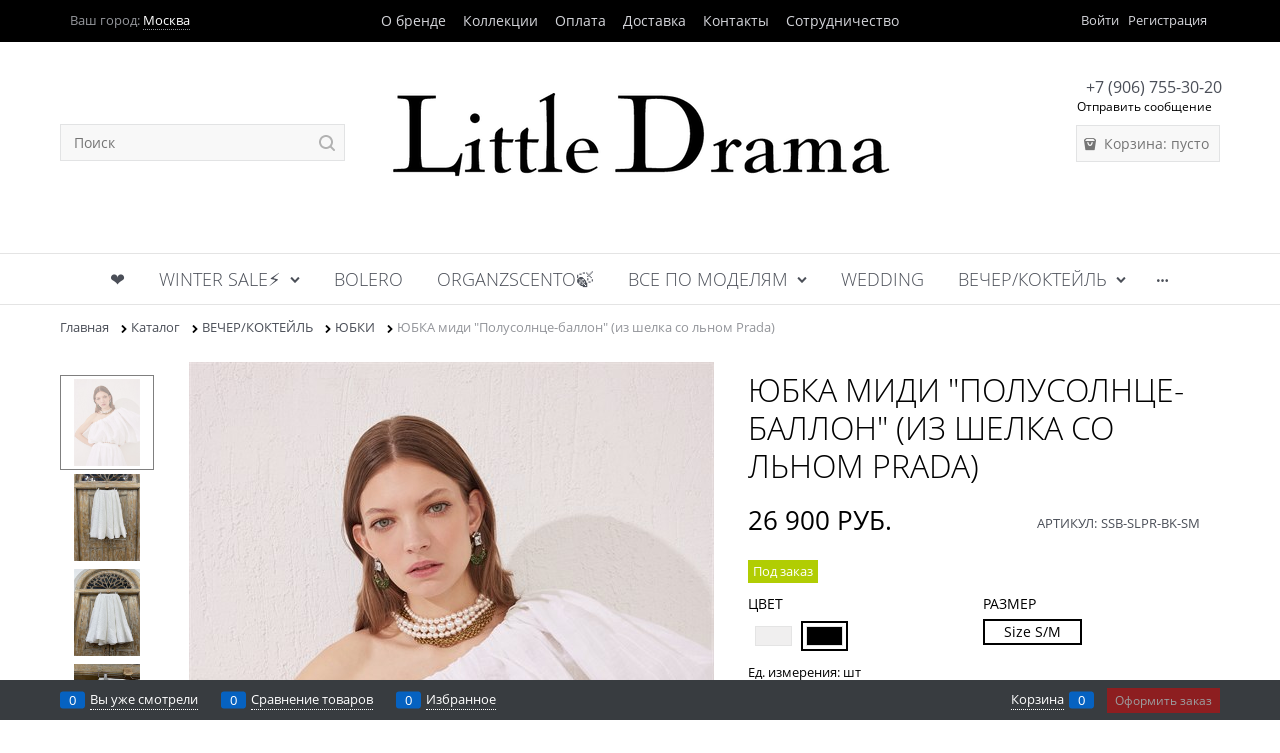

--- FILE ---
content_type: text/html; charset=utf-8
request_url: https://shop.littledrama.ru/products/iubka-midi-polusolntse-ballon-iz-shelka-so-lnom-prada
body_size: 35685
content:

<!DOCTYPE html>
<html data-ng-strict-di data-ng-app="app" lang="ru" data-ng-controller="ProductCtrl as product" >
<head>
    
    
    <meta http-equiv="Content-Type" content="text/html; charset=utf-8" />
    <meta name="generator" content="AdVantShop.NET">
    <meta name="advid" content="b8ed28d1">
    <meta name="advtpl" content="dresscollection">
    <meta name="format-detection" content="telePhone=no">
    <title>Online-магазин LittleDrama.ru - ЮБКА миди &quot;Полусолнце-баллон&quot; (из шелка со льном Prada)</title>
    <base href="https://shop.littledrama.ru/" />
    <meta name="Description" content="Online-магазин LittleDrama.ru - ЮБКА миди &quot;Полусолнце-баллон&quot; (из шелка со льном Prada)" />
    <meta name="Keywords" content="Online-магазин LittleDrama.ru - ЮБКА миди &quot;Полусолнце-баллон&quot; (из шелка со льном Prada)" />
    
    <link rel="canonical" href="https://shop.littledrama.ru/products/iubka-midi-polusolntse-ballon-iz-shelka-so-lnom-prada" />
    


    <script>

    
   !function(){"use strict";window.matchMedia("(max-width: 768px), (max-device-width: 768px)").addListener(function(e){!void(!0===e.matches?document.documentElement.classList.add('mobile-redirect-panel'):document.documentElement.classList.remove('mobile-redirect-panel'))})}();
    </script>
<meta property="og:site_name" content="Online-магазин LittleDrama.ru" />
<meta property="og:title" content="Online-магазин LittleDrama.ru - ЮБКА миди &quot;Полусолнце-баллон&quot; (из шелка со льном Prada)" />
<meta property="og:url" content="https://shop.littledrama.ru/products/iubka-midi-polusolntse-ballon-iz-shelka-so-lnom-prada" />
<meta property="og:description" content="Online-магазин LittleDrama.ru - ЮБКА миди &quot;Полусолнце-баллон&quot; (из шелка со льном Prada)" />
<meta property="og:type" content="product" />
<meta property="og:image" content="https://shop.littledrama.ru/pictures/product/middle/23201_middle.jpg" />
<meta property="og:image" content="https://shop.littledrama.ru/pictures/product/middle/23195_middle.jpg" />
<meta property="og:image" content="https://shop.littledrama.ru/pictures/product/middle/23198_middle.jpg" />
<meta property="og:image" content="https://shop.littledrama.ru/pictures/product/middle/23200_middle.jpg" />
<meta property="og:image" content="https://shop.littledrama.ru/pictures/product/middle/23197_middle.jpg" />

<meta name="yandex-verification" content="a31938064dd1c1be" />
<link rel="preload" as="font" href="https://fonts.advstatic.ru/advantshopfonts/advantshopfonts.woff2" type="font/woff2" crossorigin>


    <style>
        /*fonts css*/
          @font-face{font-family:'advantshopfonts';src:url('https://fonts.advstatic.ru/advantshopfonts/advantshopfonts.woff2') format('woff2');font-weight:normal;font-style:normal;font-display:swap}@font-face{font-family:AstakhovDished;src:url('https://fonts.advstatic.ru/AstakhovDished/AstakhovDished.woff2') format('woff2');font-weight:400;font-style:normal;font-stretch:normal;font-display:swap}@font-face{font-family:'Dobrozrachniy';src:url('https://fonts.advstatic.ru/Dobrozrachniy/Dobrozrachniy-Regular.woff2') format('woff2');font-weight:400;font-style:normal;font-stretch:normal;font-display:swap}@font-face{font-family:'Fakedes Outline';src:url('https://fonts.advstatic.ru/Fakedes_Outline/FakedesOutline.woff2') format('woff2');font-weight:400;font-style:normal;font-stretch:normal;font-display:swap}@font-face{font-family:'Jazz Ball';src:url('https://fonts.advstatic.ru/JazzBall/JazzBall.woff2') format('woff2');font-weight:400;font-style:normal;font-stretch:normal;font-display:swap}@font-face{font-family:'Krabuler';src:url('https://fonts.advstatic.ru/Krabuler/RFKrabuler-Regular.woff2') format('woff2');font-weight:400;font-style:normal;font-stretch:normal;font-display:swap}@font-face{font-family:'Kurica Lapoi 1.3';src:url('https://fonts.advstatic.ru/KuricaLapoi1.3/KuricaLapoi1.3.woff2') format('woff2');font-weight:400;font-style:normal;font-stretch:normal;font-display:swap}@font-face{font-family:'Pelmeshka';src:url('https://fonts.advstatic.ru/Pelmeshka/Pelmeshka.woff2') format('woff2');font-weight:400;font-style:normal;font-stretch:normal;font-display:swap}@font-face{font-family:AstakhovDished;src:url('https://fonts.advstatic.ru/AstakhovDished/AstakhovDished.woff2') format('woff2');font-weight:400;font-style:normal;font-stretch:normal;font-display:swap}@font-face{font-family:'Dobrozrachniy';src:url('https://fonts.advstatic.ru/Dobrozrachniy/Dobrozrachniy-Regular.woff2') format('woff2');font-weight:400;font-style:normal;font-stretch:normal;font-display:swap}@font-face{font-family:'Fakedes Outline';src:url('https://fonts.advstatic.ru/Fakedes_Outline/FakedesOutline.woff2') format('woff2');font-weight:400;font-style:normal;font-stretch:normal;font-display:swap}@font-face{font-family:'Jazz Ball';src:url('https://fonts.advstatic.ru/JazzBall/JazzBall.woff2') format('woff2');font-weight:400;font-style:normal;font-stretch:normal;font-display:swap}@font-face{font-family:'Krabuler';src:url('https://fonts.advstatic.ru/Krabuler/RFKrabuler-Regular.woff2') format('woff2');font-weight:400;font-style:normal;font-stretch:normal;font-display:swap}@font-face{font-family:'Kurica Lapoi 1.3';src:url('https://fonts.advstatic.ru/KuricaLapoi1.3/KuricaLapoi1.3.woff2') format('woff2');font-weight:400;font-style:normal;font-stretch:normal;font-display:swap}@font-face{font-family:'Pelmeshka';src:url('https://fonts.advstatic.ru/Pelmeshka/Pelmeshka.woff2') format('woff2');font-weight:400;font-style:normal;font-stretch:normal;font-display:swap}@font-face{font-family:'Rubik';src:url('https://fonts.advstatic.ru/Rubik/Rubik-Regular.woff2') format('woff2');font-weight:normal;font-style:normal;font-display:swap}@font-face{font-family:'Bebas Neue';src:url('https://fonts.advstatic.ru/BebasNeue/BebasNeue.woff2') format('woff2');font-weight:normal;font-style:normal;font-display:swap}@font-face{font-family:'TexGyreAdventor';src:url("https://fonts.advstatic.ru/TexGyreAdventor/TexGyreAdventor-Regular.woff2") format('woff2');font-weight:normal;font-style:normal;font-display:swap}@font-face{font-family:'TexGyreAdventor';src:url("https://fonts.advstatic.ru/TexGyreAdventor/TexGyreAdventor-Bold.woff2") format('woff2');font-weight:bold;font-style:normal;font-display:swap}@font-face{font-family:'HelveticaNeueCyr';src:url("https://fonts.advstatic.ru/HelveticaNeueCyr/HelveticaNeueCyr-Light.woff2") format('woff2');font-weight:300;font-style:normal;font-display:swap}@font-face{font-family:'HelveticaNeueCyr';src:url("https://fonts.advstatic.ru/HelveticaNeueCyr/HelveticaNeueCyr.woff2") format('woff2');font-weight:normal;font-style:normal;font-display:swap}@font-face{font-family:'HelveticaNeueCyr';src:url("https://fonts.advstatic.ru/HelveticaNeueCyr/HelveticaNeueCyr-Medium.woff2") format('woff2');font-weight:500;font-style:normal;font-display:swap}@font-face{font-family:'HelveticaNeueCyr';src:url("https://fonts.advstatic.ru/HelveticaNeueCyr/HelveticaNeueCyr-Bold.woff2") format('woff2');font-weight:600;font-style:normal;font-display:swap}@font-face{font-family:'MuseoSansCyrl';src:url("https://fonts.advstatic.ru/MuseoSansCyrl/MuseoSansCyrl.woff2") format('woff2');font-weight:normal;font-style:normal;font-display:swap}@font-face{font-family:'Oswald';src:url('https://fonts.advstatic.ru/Oswald/Oswald-Bold.woff2') format('woff2');font-weight:bold;font-style:normal;font-display:swap}@font-face{font-family:'Oswald';src:url('https://fonts.advstatic.ru/Oswald/Oswald-SemiBold.woff2') format('woff2');font-weight:600;font-style:normal;font-display:swap}@font-face{font-family:'Oswald';src:url('https://fonts.advstatic.ru/Oswald/Oswald-Light.woff2') format('woff2');font-weight:300;font-style:normal;font-display:swap}@font-face{font-family:'Oswald';src:url('https://fonts.advstatic.ru/Oswald/Oswald-Regular.woff2') format('woff2');font-weight:normal;font-style:normal;font-display:swap}@font-face{font-family:'OpenSans';src:url('https://fonts.advstatic.ru/OpenSans/OpenSans-Regular.woff2') format('woff2');font-weight:400;font-display:swap}@font-face{font-family:'OpenSans';src:url('https://fonts.advstatic.ru/OpenSans/OpenSans-Bold.woff2') format('woff2');font-weight:700;font-display:swap}@font-face{font-family:'OpenSans';src:url('https://fonts.advstatic.ru/OpenSans/OpenSans-ExtraBold.woff2') format('woff2');font-weight:900;font-display:swap}@font-face{font-family:'OpenSans';src:url('https://fonts.advstatic.ru/OpenSans/OpenSans-Light.woff2') format('woff2');font-weight:300;font-display:swap}@font-face{font-family:'OpenSans';src:url('https://fonts.advstatic.ru/OpenSans/OpenSans-Italic.woff2') format('woff2');font-style:italic;font-display:swap}@font-face{font-family:'OpenSans';src:url('https://fonts.advstatic.ru/OpenSans/OpenSans-SemiBold.woff2') format('woff2');font-weight:600;font-display:swap}@font-face{font-family:'Roboto';src:url('https://fonts.advstatic.ru/Roboto/Roboto-Light.woff2') format('woff2');font-weight:300;font-style:normal;font-display:swap}@font-face{font-family:'Roboto';src:url('https://fonts.advstatic.ru/Roboto/Roboto-Regular.woff2') format('woff2');font-weight:400;font-style:normal;font-display:swap}@font-face{font-family:'Roboto';src:url('https://fonts.advstatic.ru/Roboto/Roboto-Medium.woff2') format('woff2');font-weight:500;font-style:normal;font-display:swap}@font-face{font-family:'Roboto';src:url('https://fonts.advstatic.ru/Roboto/Roboto-Bold.woff2') format('woff2');font-weight:700;font-style:normal;font-display:swap}@font-face{font-family:'GothamPro';src:url('https://fonts.advstatic.ru/GothamPro/GothamPro.woff2') format('woff2');font-weight:normal;font-style:normal;font-display:swap}@font-face{font-family:'GothamPro';src:url('https://fonts.advstatic.ru/GothamPro/GothamPro-Bold.woff2') format('woff2');font-weight:bold;font-style:normal;font-display:swap}@font-face{font-family:'GothamPro';src:url('https://fonts.advstatic.ru/GothamPro/GothamPro-Light.woff2') format('woff2');font-weight:300;font-style:normal;font-display:swap}@font-face{font-family:'GothamPro';src:url('https://fonts.advstatic.ru/GothamPro/GothamPro-Medium.woff2') format('woff2');font-weight:500;font-style:normal;font-display:swap}@font-face{font-family:'ClearSans';src:url('https://fonts.advstatic.ru/ClearSans/ClearSans-Light.woff2') format('woff2');font-weight:300;font-style:normal;font-stretch:normal;font-display:swap}@font-face{font-family:'ClearSans';src:url('https://fonts.advstatic.ru/ClearSans/ClearSans-Regular.woff2') format('woff2');font-weight:400;font-style:normal;font-stretch:normal;font-display:swap}@font-face{font-family:'ClearSans';src:url('https://fonts.advstatic.ru/ClearSans/ClearSans-Medium.woff2') format('woff2');font-weight:500;font-style:normal;font-stretch:normal;font-display:swap}@font-face{font-family:'Circe';src:url('https://fonts.advstatic.ru/Circe/Circe-Regular.woff2') format('woff2');font-weight:400;font-style:normal;font-stretch:normal;font-display:swap}@font-face{font-family:"OpenSans";src:url("https://fonts.advstatic.ru/OpenSans/OpenSans-Regular.woff2") format('woff2');font-weight:normal;font-display:swap}@font-face{font-family:"OpenSans";src:url("https://fonts.advstatic.ru/OpenSans/OpenSans-Light.woff2") format('woff2');font-weight:300;font-display:swap}@font-face{font-family:"OpenSans";src:url("https://fonts.advstatic.ru/OpenSans/OpenSans-SemiBold.woff2") format('woff2');font-weight:600;font-display:swap}
    </style>






<style>
    /*critical css*/
    [ng\:cloak], [ng-cloak], [data-ng-cloak], [x-ng-cloak], .ng-cloak, .x-ng-cloak, .ng-hide:not(.ng-hide-animate) {display: none !important;}ng\:form {display: block;}.ng-animate-shim {visibility: hidden;}.ng-anchor {position: absolute;}.container-fluid{box-sizing:border-box;margin-right:auto;margin-left:auto;padding-right:.625rem;padding-left:.625rem}.row{box-sizing:border-box;display:flex;flex-flow:row wrap;margin-right:-.625rem;margin-left:-.625rem}.col-xs-3{box-sizing:border-box;flex-grow:0;flex-shrink:0;padding-right:.625rem;padding-left:.625rem}.col-xs-6{box-sizing:border-box;flex-grow:0;flex-shrink:0;padding-right:.625rem;padding-left:.625rem}.col-xs-9{box-sizing:border-box;flex-grow:0;flex-shrink:0;padding-right:.625rem;padding-left:.625rem}.col-xs{box-sizing:border-box;flex-grow:0;flex-shrink:0;padding-right:.625rem;padding-left:.625rem}.col-xs-12{box-sizing:border-box;flex-grow:0;flex-shrink:0;padding-right:.625rem;padding-left:.625rem}.col-xs-7{box-sizing:border-box;flex-grow:0;flex-shrink:0;padding-right:.625rem;padding-left:.625rem}.col-xs-5{box-sizing:border-box;flex-grow:0;flex-shrink:0;padding-right:.625rem;padding-left:.625rem}.col-md-3{box-sizing:border-box;flex-grow:0;flex-shrink:0;padding-right:.625rem;padding-left:.625rem}.col-md-9{box-sizing:border-box;flex-grow:0;flex-shrink:0;padding-right:.625rem;padding-left:.625rem}.col-xs{flex-grow:1;flex-basis:0;max-width:100%}.col-xs-3{flex-basis:25%;max-width:25%}.col-xs-5{flex-basis:41.6667%;max-width:41.6667%}.col-xs-6{flex-basis:50%;max-width:50%}.col-xs-7{flex-basis:58.3333%;max-width:58.3333%}.col-xs-9{flex-basis:75%;max-width:75%}.col-xs-12{flex-basis:100%;max-width:100%}@media screen and (min-width:62em){.col-md-3{flex-basis:25%;max-width:25%}}@media screen and (min-width:62em){.col-md-9{flex-basis:75%;max-width:75%}}.middle-xs{align-items:center}.between-xs{justify-content:space-between}.col-p-v{padding-top:.6rem;padding-bottom:.6rem}.container-fluid{padding-right:.625rem;padding-left:.625rem}html{line-height:1.15;text-size-adjust:100%}body{margin:0}main{display:block}h1{font-size:2em;margin:.67em 0}a{background-color:transparent}img{border-style:none}input{font-family:inherit;font-size:100%;line-height:1.15;margin:0}button{font-family:inherit;font-size:100%;line-height:1.15;margin:0}textarea{font-family:inherit;font-size:100%;line-height:1.15;margin:0}input{overflow:visible}button{overflow:visible}button{text-transform:none}[type=button]{appearance:button}button{appearance:button}textarea{overflow:auto}[type=checkbox]{box-sizing:border-box;padding:0}[type=search]{appearance:textfield;outline-offset:-2px}[hidden]{display:none}html *{max-height:999999px}html{font-size:16px;overflow-y:scroll}body{font-size:13px;font-family:Tahoma,"Helvetica Neue",Helvetica,Geneva,Arial,sans-serif;line-height:1.5;position:relative}label{position:relative;display:inline-block}figure{margin:0}input{color:inherit;font:inherit}button{color:inherit;font:inherit}textarea{color:inherit;font:inherit}img{height:auto;width:auto;max-height:100%;max-width:100%}p{padding:0;margin:0 0 1.0625rem}.container{max-width:73.75rem;min-width:60.625rem;position:relative;margin:0 auto;z-index:30}.site-menu-row{border-radius:.3125rem}.site-head{position:relative}.site-body{position:relative}.site-body-aside{position:relative}.site-footer{position:relative}.site-head{z-index:31}.site-body{z-index:15}.site-body-inner{border-radius:.3125rem}.site-footer{z-index:10}.stretch-container{display:flex;min-height:100vh;flex-direction:column;overflow:hidden}.stretch-middle{flex:1 0 auto}.footer-container{max-width:73.75rem;min-width:60.625rem}.buy-one-ckick-very-top{z-index:1050}.btn{display:inline-block;vertical-align:middle;text-decoration:none;border-width:0;text-align:center;border-radius:.3125rem;line-height:1.3;box-sizing:border-box}.btn-expander{width:100%}.btn[class*=" icon-"]::before{font-size:.875rem}.btn-big{font-weight:700;font-size:1rem;padding:.8125rem}.btn-middle{font-weight:700;font-size:.75rem;padding:.75rem}.btn-small{font-weight:700;font-size:.75rem;padding:.59375rem .625rem}.btn-xsmall{font-weight:700;font-size:.75rem;padding:.3125rem .5rem}h1{font-size:1.875rem;font-weight:400;margin:0 0 1.25rem}.h2{font-size:1.375rem;font-weight:400;margin:0 0 1rem}h1{line-height:1.2}.h2{line-height:1.2}[class*=" icon-"]::before{font-family:advantshopfonts;font-style:normal;font-weight:400;speak:none;display:inline-block;text-decoration:inherit;width:1em;line-height:1;text-align:center;opacity:1;font-variant:normal;text-transform:none}[class^=icon-]::before{font-family:advantshopfonts;font-style:normal;font-weight:400;speak:none;display:inline-block;text-decoration:inherit;width:1em;line-height:1;text-align:center;opacity:1;font-variant:normal;text-transform:none}.icon-down-open-before::before{content:""}.icon-down-open-after::after{content:""}.icon-right-open-before::before{content:""}.icon-up-open-before::before{content:""}.icon-up-open-after::after{content:""}.icon-star-before::before{content:""}.icon-heart-after::after{content:""}.icon-bag-before::before{content:""}.icon-menu-after::after{content:""}.icon-search-before::before{content:""}.icon-search-before-abs::before{content:""}.icon-dot-3-before::before{content:""}.icon-cancel-after::after{content:""}.icon-vkontakte-before::before{content:""}.icon-facebook-before::before{content:""}.icon-search-before::before{margin-right:.2em}.icon-bag-before::before{margin-right:.2em}.icon-dot-3-before::before{margin-right:.2em}.icon-right-open-before::before{margin-right:.2em}.icon-search-before-abs::before{margin-right:.2em}.icon-star-before::before{margin-right:.2em}.icon-up-open-before::before{margin-right:.2em}.icon-down-open-before::before{margin-right:.2em}.icon-vkontakte-before::before{margin-right:.2em}.icon-facebook-before::before{margin-right:.2em}.icon-heart-after::after{margin-left:.2em}.icon-menu-after::after{margin-left:.2em}.icon-cancel-after::after{margin-left:.2em}.icon-up-open-after::after{margin-left:.2em}.icon-down-open-after::after{margin-left:.2em}.icon-search-before-abs::before{position:absolute;top:50%;transform:translateY(-50%)}.icon-search-before-abs::before{left:0}.icon-no-margin::after{margin:0}.custom-input-native{opacity:0;position:absolute}input[type=password]{box-sizing:border-box;border-radius:5px;border:1px solid #e2e3e4;vertical-align:middle;width:100%;appearance:none;box-shadow:none}input[type=search]{box-sizing:border-box;border-radius:5px;border:1px solid #e2e3e4;vertical-align:middle;width:100%;appearance:none;box-shadow:none}input[type=number]{box-sizing:border-box;border-radius:5px;border:1px solid #e2e3e4;vertical-align:middle;width:100%;appearance:none;box-shadow:none}input[type=text]{box-sizing:border-box;border-radius:5px;border:1px solid #e2e3e4;vertical-align:middle;width:100%;appearance:none;box-shadow:none}input[type=tel]{box-sizing:border-box;border-radius:5px;border:1px solid #e2e3e4;vertical-align:middle;width:100%;appearance:none;box-shadow:none}textarea{box-sizing:border-box;border-radius:5px;border:1px solid #e2e3e4;vertical-align:middle;width:100%;appearance:none;box-shadow:none}input[type=number]{appearance:textfield}.input-big{font-size:1rem;padding:.8125rem}.input-small{font-size:.75rem;padding:.5625rem}.textarea-small{padding:.5625rem;font-size:.75rem;height:6rem}.block{margin:0 0 2.5rem}.block-head{margin:0 0 1.25rem}.block-content{margin:0;font-size:.8125rem}.block-exuding{border-radius:.3125rem;margin-bottom:1.0625rem}.block-exuding-row{padding:.9375rem;border-bottom:.0625rem solid #e9e9e9}.block-exuding-row:last-child{border-bottom-width:0}.form-field-name{display:block;font-size:.75rem}.form-field-input{display:block;font-size:.75rem}.form-field-name{padding-right:.625rem;font-size:.75rem}.input-required{position:relative;display:inline-block}.input-required::after{content:"*";position:absolute;top:0;color:red;left:100%}.input-required.form-field-name::after{right:0;left:auto}.input-required__rel.input-required::after{position:relative;margin-left:4px}a{text-decoration:none}.link-text-decoration-none{text-decoration:none}.link-dotted-invert{text-decoration:none;border-bottom-style:dotted;border-bottom-width:1px}.link-dotted{text-decoration:none;border-bottom-style:dotted;border-bottom-width:1px}.link-dotted{border-bottom-color:transparent}.link-dotted-none{border-bottom-color:transparent}.social{border-radius:50%;height:30px;width:30px;display:inline-flex;justify-content:center;align-items:center;color:#fff;overflow:hidden;font-size:16px;margin:0 5px;text-decoration:none}.social::before{margin-right:0}.social:first-child{margin-left:0}.social--vkontakte{background-color:#3b4a5f}.social--vkontakte::before{width:auto}.social--facebook{background-color:#3f5c96}.site-head-search-input{margin-bottom:.5625rem;line-height:1}.site-head-phone-col{text-align:right}.site-head-phone-col p{margin:0;padding:0}.site-head-phone{font-size:1.5rem;margin-bottom:3px;font-weight:700;line-height:1}.site-head-userid{font-size:.75rem}.site-head-logo-block{position:relative}.site-head-logo-link{display:block}.site-head-search-form{position:relative}.site-head-menu-col{margin-top:1.0625rem;margin-bottom:1.0625rem}.site-head-logo{margin-top:1.0625rem;margin-bottom:1.0625rem}.site-head-phone-col{margin-top:1.0625rem;margin-bottom:1.0625rem}.site-head-cart{margin-bottom:.4375rem}.site-head-search-btn{position:relative}.site-head-search-btn .icon-search-block{display:none}.site-head-search-input-wrap{position:relative}.static-block-email-header{font-size:.75rem}.menu-header{padding:0;margin:0-.4375rem .9375rem;top:.4375rem;position:relative;z-index:1}.menu-header-item{margin:0 .4375rem;display:inline-block;vertical-align:middle}.menu-header-link{text-decoration:none}.menu-general-wrap{flex-wrap:nowrap}.menu-general{padding:0;margin:0;list-style:none;white-space:nowrap;font-size:0;line-height:0}.menu-general-item{position:relative;display:inline-block;background-color:transparent;white-space:normal;line-height:1;font-size:.75rem;vertical-align:top}.menu-general-item::before{position:absolute;content:"";width:.125rem;display:block;vertical-align:middle;top:0;right:0;bottom:0;margin-right:-1px;background:linear-gradient(rgba(57,57,57,.39)0,rgba(57,57,57,.33) 17%,rgba(57,57,57,.12) 61%,rgba(57,57,57,.01) 96%,rgba(255,255,255,.01) 98%,rgba(255,255,255,0) 100%)0 0/.0625rem 100%no-repeat border-box border-box,linear-gradient(rgba(255,255,255,.14)0,rgba(255,255,255,.02) 72%,rgba(255,255,255,0) 100%) 1px 0/.0625rem 100%no-repeat border-box border-box}.menu-general-item:first-child{border-top-left-radius:.3125rem;border-bottom-left-radius:.3125rem}.menu-general-item:last-child{border-top-right-radius:.3125rem;border-bottom-right-radius:.3125rem}.menu-general-root-link{font-size:.875rem;padding:.375rem .9375rem .5rem;display:inline-block;text-decoration:none;line-height:1}.menu-general-root-link::before{display:inline-block;vertical-align:middle;height:1.875rem;content:"";width:0}.menu-general-root-link:first-child{border-top-left-radius:.3125rem}.menu-general-root-link:last-child{border-top-right-radius:.3125rem}.menu-general-tile{padding:.375rem .9375rem .5rem}.menu-general-tile::after{content:"";display:inline-block;vertical-align:middle;width:0;height:1.875rem}.menu-general-tile::before{display:none}.menu-general-root-link-text{display:inline-block;vertical-align:middle}.price{line-height:1;display:inline-block}.price-current{display:block}.price-currency{white-space:pre}.price-number{display:inline-block}.price-currency{display:inline-block}.toolbar-top{position:relative;z-index:5;background-color:rgba(243,243,243,.9);line-height:1.625}.toolbar-top-item{padding:.5625rem 0 .625rem;margin:0 .625rem;font-size:.75rem;color:#94969b}.toolbar-top-link-alt{position:relative}.toolbar-top-link-alt{margin:0 .4375rem}.toolbar-top-link-alt:first-child{margin-left:0}.toolbar-top-link-alt:last-child{margin-right:0}.toolbar-top-item a{color:#94969b}.toolbar-top-link-alt{color:#94969b}.toolbar-top-item a.link-dotted-invert{border-bottom-color:#94969b}.site-footer-top-level-wrap{position:relative;z-index:10}.site-footer-top-level-inner{padding-top:3.125rem;padding-bottom:1.875rem}.footer-gifts-item{margin-top:1.875rem}.footer-gifts-item:first-child{margin-top:3.3125rem}.footer-menu-link{vertical-align:middle}.footer-menu-head{font-size:1rem;margin:0 0 1.25rem}.footer-menu-list{padding:0;margin:0;list-style:none}.footer-menu-item{padding:0;margin:0 0 1.25rem;list-style:none;font-size:.75rem}.recently-list{padding:0;margin:0;display:none;list-style:none;min-width:21.875rem;position:absolute;left:50%;transform:translateX(-50%);bottom:3.125rem;z-index:1;border-radius:.3125rem;box-shadow:rgba(0,0,0,.25)0 0 9px 0}.recently-list::after{content:"";display:inline-block;left:0;right:0;bottom:0;margin:0 auto;position:absolute;height:50px}.recently-list::after{bottom:-12.5px;background:#fff;box-shadow:rgba(0,0,0,.25)0 0 9px 0;width:25px;height:25px;transform:rotate(45deg);z-index:0}.recently-list::before{bottom:-25px;width:100%}@media only screen and (max-width:1340px){.recently-list{left:-50%;transform:none}.recently-list::after{margin:0;left:25%}}.recently-list__container{max-height:21.25rem;padding-top:12.5px;padding-bottom:12.5px;position:relative;z-index:1}.recently-product-image-block{text-align:center;padding-right:.9375rem}.recently-product-name{font-size:.875rem;margin-bottom:.625rem}.recently-product-additional-block{display:table;font-size:.6875rem}.recently-product-price{display:table-row}.recently-product-price-text{display:table-cell;vertical-align:middle}.recently-product-price-value{display:table-cell;vertical-align:middle}.recently-product-price-text{padding-right:.625rem}.gift-block{display:inline-block;text-decoration:none}.gift-picture{height:3.125rem;width:5rem;display:block;margin-bottom:.625rem;border-radius:.3125rem;box-shadow:rgba(0,0,0,.25)0 0 9px 0;background:linear-gradient(#ff453c 0,#fe443b 12%,#e73e33 67%,#df3a31 98%,#e24a41 100%)}.gift-picture::before{display:block;content:"";height:3.125rem;width:5rem;background:url([data-uri])}.toolbar-bottom{position:fixed;bottom:0;left:0;right:0;z-index:100;background-color:#383c40}.toolbar-bottom{height:2.5rem}.toolbar-bottom-block{position:relative;display:inline-block;vertical-align:middle}.toolbar-bottom-slim{position:relative;display:inline-block;vertical-align:middle}.toolbar-bottom-block{font-size:.75rem;padding:.625rem 0;margin:0 .625rem}.toolbar-bottom-count{border-radius:.1875rem;padding:.125rem .3125rem;text-align:center;min-width:.9375rem;vertical-align:middle;position:absolute;background-color:#0662c1;line-height:1;top:50%;transform:translateY(-50%)}.toolbar-bottom-count-left{right:100%;margin-right:.3125rem}.toolbar-bottom-count-right{left:100%;margin-left:.3125rem}.toolbar-bottom-link{position:relative;display:inline-block;border-bottom-color:#fff;color:#fff}.toolbar-bottom-link-with-icon-left{margin-left:1.875rem}.toolbar-bottom-link-with-icon-right{margin-right:1.875rem}.toolbar-bottom-align-right{text-align:right}.toolbar-bottom-btn-confirm{color:#fff;background:#e20000}.toolbar-bottom-btn-confirm-disabled{opacity:.5}.toolbar-bottom-links .toolbar-bottom-block:first-child{margin-left:0}.cart-mini{display:inline-block;vertical-align:middle;position:relative;font-size:.75rem}.cart-mini-main-link{display:inline-block;padding:.3125rem .625rem .3125rem .375rem;text-decoration:none;position:relative;z-index:20;border:1px solid #e2e3e4;border-radius:.3125rem}.cart-mini-main-link::before{font-size:.875rem}.autocompleter-block{position:relative;display:block}.compare-control{font-size:.75rem}.compare-checkbox~.custom-input-text .compare-text-not-added{display:inline}.compare-checkbox~.custom-input-text .compare-text-added{display:none}.harmonica{overflow:hidden;transform:translate3d(0,0,0)}.harmonica-tile-dots{z-index:20;position:relative}.harmonica-tile-inner{display:inline-block}.adv-modal-background{background:rgba(0,0,0,.5)}.adv-modal{z-index:999}.adv-modal .adv-modal-inner{position:relative;z-index:20;vertical-align:middle;text-align:left;white-space:normal;border-radius:.3125rem;box-shadow:rgba(0,0,0,.5)0 0 15px 0;max-width:80vw;max-height:var(--min-full-height, 100vh);display:inline-flex;flex-direction:column}.adv-modal .modal-header{padding:10px;border-bottom-width:1px;border-bottom-style:solid;font-size:1.75rem;line-height:1}.adv-modal .modal-content{overflow:auto;padding:10px;vertical-align:middle}.adv-modal .adv-modal-close{position:absolute;top:0;right:0;display:block;overflow:hidden;width:30px;height:30px;border-bottom:0;font-size:0;z-index:1}.adv-modal .adv-modal-close::after{font-size:30px;position:absolute;top:0;right:0;text-shadow:rgba(0,0,0,.5)0 0 9px}.adv-modal{align-items:center;justify-content:center;position:fixed;inset:0;white-space:nowrap;display:flex!important}.adv-close-outside{left:100%;margin-left:5px;top:0}.adv-modal .adv-modal-inner{border-radius:.3125rem;background-color:#fff}.adv-modal .modal-header{border-bottom-color:#ccc}.adv-modal .adv-modal-close{color:#fff}.adv-modal .adv-modal-close{width:30px;height:30px}.adv-popover{box-shadow:rgba(0,0,0,.25)0 0 9px 0;border-radius:.3125rem;top:0;left:0;background:#fff;z-index:700;position:absolute}.adv-popover-content{padding:14px}.adv-popover-tile{position:absolute;overflow:hidden}.adv-popover-tile__figure{display:inline-block;background-color:#fff;transform:rotate(45deg);position:relative;height:.625rem;width:.625rem;box-shadow:rgba(0,0,0,.25)0 0 9px 0}.spinbox-more{display:block;line-height:1;padding:.125rem .3125rem;background-color:transparent;border:0}.spinbox-less{display:block;line-height:1;padding:.125rem .3125rem;background-color:transparent;border:0}.spinbox-input{appearance:textfield}.spinbox-input-wrap{padding-right:0}.spinbox-block{flex-wrap:nowrap}.scroll-to-top{position:fixed;left:0;display:none;height:100%;background:rgba(243,243,243,.9);width:40px;top:0;z-index:20}.scroll-to-top .to-top-icon{position:absolute;bottom:40px;height:40px;width:40px;text-align:center}.wishlist-control{font-size:.75rem}.wishlist-checkbox~.custom-input-text .wishlist-text-not-added{display:inline}.wishlist-checkbox~.custom-input-text .wishlist-text-added{display:none}.clear::after{content:"";display:table}.clear::after{clear:both}.rel{position:relative}.big-z{z-index:100}.text-floating{overflow-wrap:break-word;word-break:keep-all;line-break:normal;hyphens:none}.text-static{overflow-wrap:normal;word-break:normal;line-break:auto;hyphens:manual}.text-align-left{text-align:left}.m-l-xs{margin-left:5px}.m-r-md{margin-right:20px}.vertical-interval-middle{margin-top:.625rem;margin-bottom:.625rem}.block{display:block}#theme-container{position:absolute;left:0;top:0;min-width:940px;width:100%;z-index:0}.theme-left{position:absolute;left:50%}.theme-right{position:absolute;left:50%}.breadcrumbs{font-size:16px;padding-bottom:0}.breadcrumbs__inner{display:flex;align-content:center;flex-wrap:nowrap;overflow-x:auto;padding-bottom:.66667em;box-sizing:border-box;white-space:nowrap;line-height:1}.breadcrumbs--desktop{font-size:11px;margin-bottom:20px}.breadcrumbs--desktop .breadcrumbs__item{display:inline-block}.breadcrumbs--desktop .breadcrumbs__item::before{display:inline-block;font-size:9px;line-height:1;margin-right:0}.breadcrumbs__item{vertical-align:middle;display:flex;align-items:center;color:#000;margin-right:5px}.breadcrumbs__item::before{display:block}.breadcrumbs__item:first-child::before{display:none}.carousel{position:relative;box-sizing:border-box;transform:translate3d(0,0,0)}.carousel-inner{overflow:hidden;position:relative}.carousel-list{white-space:nowrap;font-size:0;line-height:0;transform:translate3d(0,0,0);overflow:hidden}.carousel-item{backface-visibility:visible;transform:translateZ(0) scale(1,1)}.carousel-nav-prev{position:absolute;text-align:center;padding:0;margin:0;border:0;background:0 0;font-size:1rem}.carousel-nav-next{position:absolute;text-align:center;padding:0;margin:0;border:0;background:0 0;font-size:1rem}.carousel-nav-prev::after{margin:0}.carousel-nav-next::after{margin:0}.carousel-nav-prev:disabled{display:none}.carousel-nav-next:disabled{display:none}.carousel-vertical>.carousel-nav-inside .carousel-nav-prev{top:0;transform:translateX(-50%);left:50%}.carousel-vertical>.carousel-nav-inside .carousel-nav-next{bottom:0;transform:translateX(-50%);left:50%}.carousel-nav-not-show>.carousel-nav{display:none}.rating{display:inline-block;padding:0;margin:0;list-style:none;font-size:1.125rem;line-height:1}.rating-item{display:inline-block;vertical-align:middle;padding:0;margin:0;color:#d1d1d1;line-height:1}.rating{direction:rtl}.zoomer{position:relative;display:inline-block;vertical-align:middle}.zoomer-window{position:absolute;background-repeat:no-repeat;background-color:#fff;z-index:5}.zoomer-window-title{position:absolute;color:#fff;top:0;left:0;right:0;background:rgba(0,0,0,.5);text-align:center;white-space:normal;padding:.3125rem}.products-view-block{font-size:.75rem;line-height:1.5;box-sizing:border-box;flex:0 0 auto}.products-view-item{box-sizing:border-box;display:flex;flex-flow:row wrap;border-radius:.3125rem;position:relative}.products-view-pictures{box-sizing:border-box;text-align:center;position:relative;white-space:nowrap}.products-view-info{box-sizing:border-box}.products-view{margin-bottom:1.875rem}.products-view .price-current{font-size:1.1875rem}.products-view-picture{display:inline-block;vertical-align:middle}.products-view-picture-link{display:flex;align-items:center;justify-content:center;position:relative}.products-view-picture-link img{white-space:normal}.products-view-quickview{display:none;opacity:.8}.products-view-meta{font-size:.6875rem;margin-bottom:2px}.products-view-price{text-align:left}.products-view-price .price{display:inline-block;vertical-align:middle}.products-view-rating{margin-top:.3125rem}.products-view-tile{margin-top:-.625rem;margin-left:-.625rem;margin-right:-.625rem}.products-view-tile .products-view-block{padding:.625rem}.products-view-tile .products-view-picture-link{width:100%}.products-view-tile .products-view-item{border-style:solid;border-width:1px;padding-bottom:.9375rem;white-space:normal;flex-direction:column;height:100%}.products-view-tile .products-view-item{padding-left:0!important}.products-view-tile .products-view-meta{text-align:center;color:#a5a8af}.products-view-tile .products-view-info{width:100%;flex-grow:1;display:flex;flex-direction:column}.products-view-tile .products-view-name{margin:1.5625rem .625rem 0;text-align:center;flex-grow:1}.products-view-name-link{-webkit-line-clamp:var(--products-view-name-line-count, 3);-webkit-box-orient:vertical;overflow:hidden;display:-webkit-box}.products-view-tile .products-view-price{height:3.875rem;white-space:nowrap;padding:0 .3125rem .3125rem 0}.products-view-tile .products-view-price::before{content:"";display:inline-block;vertical-align:middle;height:100%;font-size:0;line-height:0}.products-view-tile .products-view-price-block{padding:.3125rem .625rem 0;box-sizing:border-box;display:flex;flex-wrap:wrap;justify-content:space-between;align-items:center}.products-view-tile .products-view-price{display:inline-block;vertical-align:middle}.products-view-tile .products-view-buttons-cell{display:inline-block;vertical-align:middle}.products-view-tile .products-view-buttons-cell{white-space:nowrap}.products-view-tile .products-view-buttons{padding-bottom:.3125rem}.products-view-tile .products-view-rating{text-align:center}.products-view-tile .products-view-footer-additional{border-width:1px 0 0;border-style:solid;margin-top:.625rem;padding:.9375rem .625rem 0;box-sizing:border-box}.products-view-tile .price-current{display:block}.products-view-tile .products-view-pictures{padding:1.5625rem .625rem 0;margin:0 auto;width:100%!important}.products-view-buy{padding-left:.3125rem}.products-view-photos-count{width:1.25rem;color:#fff;position:absolute;text-align:center;line-height:1;padding:.125rem;border-radius:.125rem;box-sizing:border-box;font-size:.625rem;left:.625rem;bottom:0}.products-view-photos-count::before{content:"";display:block;position:absolute;width:50%;height:.1875rem;background:inherit;bottom:100%;left:50%;transform:translateX(-50%);border-radius:.125rem .125rem 0 0}.product-view-carousel-list{padding:0;box-sizing:border-box;flex-wrap:wrap;display:flex;overflow:hidden;visibility:hidden}.product-view-carousel-list .price-current{font-size:1.125rem}.product-view-carousel-list-horizontal{flex-direction:row}.buy-one-click-dialog{min-width:35vw}.buy-one-click-buttons{text-align:right;margin-top:.625rem}.tabs-headers{padding:0;margin:0;list-style:none}.tab-content{display:none}.tabs-header-item-link{display:block;line-height:1}.tabs-horizontal .tabs-header-item-link{font-size:1.375rem}.tabs-horizontal .tabs-header-item{padding:.9375rem 1.25rem;border:.0625rem solid transparent;border-radius:.3125rem;float:left;margin-right:10px}.tabs-horizontal .tabs-content{padding:.9375rem 1.25rem;font-size:.875rem}.shipping-variants{padding:0;margin:0;list-style:none;display:table;width:100%}.shipping-variants-row{display:table-row}.shipping-variants-cell{display:table-cell;vertical-align:middle}.shipping-variants-name{padding:.3125rem .3125rem .3125rem 0}.shipping-variants-value{padding:.3125rem 0 .3125rem .3125rem;width:4.0625rem}.gallery-block{padding-right:3.75rem}.gallery-picture-link{max-width:100%}.gallery-picture{text-align:center;white-space:nowrap;position:relative;display:flex;align-items:center;justify-content:center}.gallery-picture-obj{display:inline-block;vertical-align:middle}.details-additional-graphics{margin:2.5rem 2.5rem 1rem}.gallery-zoom{position:relative;padding-left:1.25rem;font-size:.6875rem}.gallery-photos-item{white-space:nowrap;border:1px solid transparent;border-radius:.3125rem;padding:.625rem;display:flex;position:relative;justify-content:center;align-items:center;margin:auto}.gallery-picture-labels{position:absolute;right:0;top:0;z-index:0}.gallery-photos-slider-list-vertical{height:100%}.details-block{margin-bottom:1.875rem;border-radius:.3125rem}.details-payment{border-style:solid;border-width:.0625rem 0;padding:7px 0}.details-payment .price{margin-bottom:.3125rem;display:block}.details-payment .price-current{font-size:1.625rem}.details-payment-price{white-space:nowrap}.details-row{margin-top:.9375rem}.details-payment-item{padding-left:.625rem}.details-payment-inline{display:inline-block;margin-bottom:.3125rem;vertical-align:top}.availability{display:inline-block;vertical-align:middle;border-radius:.1875rem;color:#fff;padding:.3125rem;line-height:1}.available{background-color:#b1cd03}.details-payment-block{display:flex;flex-wrap:wrap}.details-payment-block .btn{white-space:nowrap}.details-payment-cell{margin-top:7px;margin-bottom:7px}.details-carousel-item-vertical{border:.0625rem solid transparent;vertical-align:middle;box-sizing:border-box;text-align:center}.details-carousel-item-vertical{display:block}.details-carousel-selected{border-radius:.3125rem;opacity:.5;border-color:#efd706}.modal .details-modal-preview{width:100%;height:calc((100% - 45px) - 45px);display:inline-flex;flex-direction:column}.modal .details-modal-preview .modal-content{overflow-y:visible;position:relative;max-height:100%;flex-grow:1}.details-buy-one-click{line-height:1}.details-tabs{margin-top:.9375rem}.details-preview-block{font-size:0;line-height:0}.details-preview-block .zoomer-window-title{line-height:1;font-size:12px}.details-preview-block .zoomer-inner~.zoomer-window .zoomer-window-title{top:auto;bottom:0}.details-modal-preview-block{display:flex;flex-direction:row;height:100%}.details-modal-preview-cell{vertical-align:top}.details-modal-preview-cell-photo{width:100%;vertical-align:middle;align-self:center}.details-modal-carousel{padding:1.625rem 0;height:auto!important}.details-spinbox-block{width:5rem}.top-shipping-row{margin-bottom:5px}.details-param-name{display:inline;font-size:.75rem}.details-param-value{display:inline;font-size:.75rem}.details-row__amount-table{margin-top:20px;margin-bottom:20px}html{font-family:OpenSans,sans-serif}body{font-family:OpenSans,sans-serif}.stretch-container{overflow:hidden}.menu-block::after{content:"";display:block;position:absolute;inset:0-9000px;border-width:1px 0;border-style:solid;border-color:#e4e4e4;z-index:0}.menu-block .col-p-v{padding-top:0;padding-bottom:0}.cart-mini-main-link{border-radius:0}.menu-general{border-radius:0}.block-exuding{border-radius:0}.tabs-horizontal .tabs-header-item{border-radius:0}.gift-picture{border-radius:0}.toolbar-bottom-count{border-radius:0}.btn{border-radius:0;font-weight:400}.toolbar-top{background-color:#000}.toolbar-top-item{margin:0;font-size:13px}.toolbar-top-login{text-align:right;margin:0}.toolbar-top aside{align-items:center}.toolbar-top [data-zone-current]{color:#fff}.toolbar-top-link-alt{margin:0 3px}.search-block-topmenu .site-head-search-input-wrap{padding-right:.625rem;padding-left:.625rem}.search-block-topmenu .site-head-search-col{right:10px}.site-body-inner{border-radius:0}.menu-block-row .site-body-inner{z-index:40}.harmonica-tile-inner{padding-top:.6rem}.harmonica-tile-dots{line-height:1.675rem}.details-title-row{padding-top:.6rem}.site-head .search-block-topmenu{padding-left:10px}input[type=password]{box-sizing:border-box;border-radius:0;border:1px solid #e2e3e4;vertical-align:middle;width:100%;appearance:none;box-shadow:none}input[type=search]{box-sizing:border-box;border-radius:0;border:1px solid #e2e3e4;vertical-align:middle;width:100%;appearance:none;box-shadow:none}input[type=number]{box-sizing:border-box;border-radius:0;border:1px solid #e2e3e4;vertical-align:middle;width:100%;appearance:none;box-shadow:none}input[type=text]{box-sizing:border-box;border-radius:0;border:1px solid #e2e3e4;vertical-align:middle;width:100%;appearance:none;box-shadow:none}input[type=tel]{box-sizing:border-box;border-radius:0;border:1px solid #e2e3e4;vertical-align:middle;width:100%;appearance:none;box-shadow:none}textarea{box-sizing:border-box;border-radius:0;border:1px solid #e2e3e4;vertical-align:middle;width:100%;appearance:none;box-shadow:none}.input-small{font-size:.8125rem;padding:.5625rem}.textarea-small{padding:.5625rem;font-size:.8125rem;height:6rem}.bread-crumbs-product .breads{padding-top:1rem}.breads-item{display:inline-block;vertical-align:middle;font-size:.8125rem;margin-right:.3125rem}.breads-item::after{font-size:.5625rem}.breads-item-link{margin-right:.3125rem}.gallery-block{padding-right:0}.gallery-picture{text-align:center;white-space:nowrap;position:relative}.gallery-picture::before{height:100%;width:0;content:"";vertical-align:middle;display:inline-block}img.gallery-picture-obj{display:inline-block;vertical-align:middle}img.gallery-picture-obj:not([width]){max-height:inherit}.details-additional-graphics{margin:.625rem;justify-content:center}.gallery-zoom{position:relative;padding-left:1.25rem;font-size:.8125rem}.gallery-photos-item{white-space:nowrap;border:1px solid transparent;border-radius:0;margin:0 auto;display:table-cell;vertical-align:middle;position:relative;text-align:center;padding:.125rem}.gallery-photos-item img{vertical-align:middle}.details-modal-preview-block .details-modal-carousel.carousel-vertical .carousel-nav-inside .carousel-nav-next{bottom:0}.site-head-logo-block{text-align:center}.site-head-phone{font-size:16px;font-weight:400}.site-head-logo{margin-top:3.2rem;margin-bottom:3.2rem}.search-block-topmenu .site-head-search-form{position:relative;display:block}.search-block-topmenu .site-head-search-col{position:absolute;top:0;right:0;box-sizing:border-box}.search-block-topmenu .site-head-search-btn{height:37px;width:37px;font-size:0;line-height:0;background:url([data-uri])center center no-repeat}.search-block-topmenu .site-head-search-input-wrap{display:block;max-width:100%;padding:0}.search-block-topmenu .site-head-search-btn-wrap{display:block;max-width:100%;padding:0}.search-block-topmenu .site-head-search-input{padding-top:8px;padding-bottom:8px;padding-right:25px;font-size:.875rem}.site-head-phone-col{position:relative}.site-head-phone-col .site-head-phone-block{position:absolute;right:0;bottom:3.3rem;padding-right:.5rem}.price-current.cs-t-1{color:#000}.details-payment-price{display:flex;align-items:center}.details-payment-price .price-current{display:inline-block;padding-right:5px}.toolbar-top{position:relative;z-index:5;background-color:rgba(243,243,243,.9)}.toolbar-top-item{padding:.5625rem 0 .625rem;margin:0 .625rem;font-size:.8125rem;color:#94969b}.toolbar-top-link-alt:first-child{margin:0 3px}.toolbar-top-link-alt:last-child{margin:0 3px}.toolbar-top-item a{color:#d4d5da}.toolbar-top-link-alt{color:#d4d5da}.toolbar-top-item .city-zone-block{display:inline-block;margin-right:.8rem}.toolbar-top .city-currency-top-block{padding-right:0}.btn{display:inline-block;vertical-align:middle;text-decoration:none;border:0;text-align:center;border-radius:0;line-height:1.3;box-sizing:border-box}.menu-general{text-align:center;position:relative;z-index:10}.site-menu-row{background:0 0}.menu-general-item{text-align:left}.menu-general-item::before{display:none}.menu-general-item:first-child{border-top-left-radius:0;border-bottom-left-radius:0}.menu-general-root-link{padding-top:11px;padding-bottom:11px}.menu-general-root-link-text{text-transform:uppercase;font-size:18px;font-weight:300}.menu-header{padding:0;margin:0;top:0;position:relative;z-index:1;text-align:center}.menu-header-link{text-decoration:none;font-size:14px}.details-block{margin-bottom:1.875rem;border-radius:0}.details-payment{padding:0;border:0}.details-row{margin-top:.625rem}.details-payment-item{padding-left:0}.details-payment-inline{display:inline-block;margin-bottom:0;vertical-align:top}.availability{display:inline-block;vertical-align:middle;color:#fff;padding:.3125rem;line-height:1;border-radius:0}.details-payment-block{display:flex;align-items:center;justify-content:space-between;padding-bottom:.3125rem}.details-payment-cell{display:block}.details-payment-cell .custom-btn-add{display:flex;align-items:center;padding:.1875rem}.details-payment-cell .custom-btn-add::before{display:none;background:url(templates/dresscollection/dist/add_to_bag.59f2d6e576c30589d562.png)center center no-repeat #fff;width:35px;height:35px;top:0;left:0;content:""!important}.details-carousel-selected{border-radius:0;opacity:.5;border-color:#000}.details-modal-preview-cell-photo{width:100%;vertical-align:middle}.details-param-name{display:inline-block;font-size:.8125rem}.details-param-value{display:inline-block;font-size:.8125rem}.product-title{margin-bottom:0;font-weight:300}.product-payment-info{display:flex;align-items:center;justify-content:space-between;flex-wrap:wrap}.product-payment-info .price-current{font-size:1.625rem}.btn-add-text{font-size:.875rem;text-transform:uppercase;font-weight:600;padding:.6875rem 1.875rem;line-height:.9}.details-sku{font-size:.875rem;text-transform:uppercase;margin-right:1.25rem}.details-amount{padding:0}.details-amount .details-param-name{text-transform:uppercase;font-size:.875rem}.products-view-meta{font-size:.8125rem}.details-payment-price .price{font-size:14px;text-transform:uppercase;margin-top:5px}.products-view-buy{text-transform:uppercase;padding:5px 10px;font-size:13px}.products-view-buy::before{display:none}.products-view-tile .products-view-item{border:0}.products-view-tile .products-view-footer-additional{border:0}.products-view-tile .products-view-price-block::after{content:none}.products-view-price .price{text-align:center;font-weight:300}.products-view-name-link{font-size:16px;text-transform:uppercase;font-weight:400}.products-view-tile .products-view-price-block{text-align:center;justify-content:center}.products-view-tile .products-view-footer-additional{padding:0;text-align:center}.products-view-item{border-radius:0}.block-exuding-row{padding:.3125rem 0;border-bottom:none}.form-field-name{display:block;font-size:.8125rem}.form-field-input{display:block;font-size:.8125rem}.form-field-name{padding-right:.625rem;font-size:.8125rem}h1{font-size:2rem;font-weight:300;margin:0 0 1.25rem;text-transform:uppercase}.h2{font-size:2rem;font-weight:300;margin:0 0 1rem;text-transform:uppercase}.recently-list{padding:0;margin:0;display:none;list-style:none;min-width:21.875rem;position:absolute;left:50%;transform:translateX(-50%);bottom:3.125rem;z-index:1;border-radius:0;box-shadow:rgba(0,0,0,.25)0 0 9px 0}.recently-product-additional-block{display:table;font-size:.8125rem}.toolbar-bottom-block{font-size:.8125rem;padding:.625rem 0;margin:0 .625rem}.site-head-cart .site-head-userid{position:absolute;bottom:-1rem;right:.65rem}.cart-mini{display:inline-block;vertical-align:middle;position:relative;font-size:.875rem}.cart-mini-main-link{display:inline-block;padding:.4375rem .625rem .4375rem .375rem;text-decoration:none;position:relative;z-index:20;border:1px solid #e2e3e4;border-radius:0}.cart-mini-main-link.cs-l-2{color:#757575}.shipping-variants-row{display:flex;align-items:center;justify-content:space-between;position:relative}.shipping-variants-row::after{display:block;position:absolute;content:"";bottom:10px;left:0;right:0;height:2px;width:100%;background:0 0;z-index:0;border-bottom:2px dotted #ccc}.shipping-variants-cell{display:block;background:#fff;z-index:1}.shipping-variants-value{padding:.3125rem 0 .3125rem .3125rem;width:auto}.carousel-nav-not-show .carousel-nav{display:none}.footer-menu-head{color:#fff;font-size:1rem;font-weight:700;margin:0 0 1.25rem}.footer-menu-item{padding:0;margin:0 0 .875rem;list-style:none;font-size:.8125rem}.footer-menu-text{vertical-align:middle}.footer-menu-link:not(.social){color:#d4d5da}.gift-picture{height:3.125rem;width:5rem;display:block;margin-bottom:.625rem;border-radius:0;box-shadow:rgba(0,0,0,.25)0 0 9px 0;background:linear-gradient(#ff453c 0,#fe443b 12%,#e73e33 67%,#df3a31 98%,#e24a41 100%)}

    /*color scheme*/
    .cs-t-1{color:#4b4f58}.mobile-version .cs-t-1--mobile{color:#4b4f58}.cs-t-2{color:#e2e3e4}.mobile-version .cs-t-2--mobile{color:#e2e3e4}.cs-t-3{color:#94969b}.mobile-version .cs-t-3--mobile{color:#94969b}.cs-t-4{color:#fff}.mobile-version .cs-t-4--mobile{color:#fff}.cs-t-5{color:#26282b}.mobile-version .cs-t-5--mobile{color:#26282b}.cs-t-6{color:#000}.mobile-version .cs-t-6--mobile{color:#000}.cs-t-7{color:#bfc0c1}.mobile-version .cs-t-7--mobile{color:#bfc0c1}.cs-t-8{color:#4b4f58}.mobile-version .cs-t-8--mobile{color:#4b4f58}.cs-t-9{color:#000}.mobile-version .cs-t-9--mobile{color:#000}a,.link{color:#000}a:hover,.link:hover{color:#4b4f58}a:active,.link:active{color:#575b66}.cs-l-1,.cs-l-d-1{color:#000}.cs-l-1:hover,.cs-l-d-1:hover{color:#4b4f58}.cs-l-1:active,.cs-l-d-1:active{color:#575b66}.cs-l-1.cs-selected,.cs-l-d-1.cs-selected{color:#4b4f58}.cs-l-d-1,.cs-l-ds-1{border-bottom-color:#000}.cs-l-d-1:hover,.cs-l-ds-1:hover{border-bottom-color:#4b4f58}.cs-l-d-1:active,.cs-l-ds-1:active{border-bottom-color:#575b66}.cs-l-2,.cs-l-d-2{color:#4b4f58}.cs-l-2:hover,.cs-l-d-2:hover{color:#000}.cs-l-2:active,.cs-l-d-2:active{color:#000}.cs-l-2.cs-selected,.cs-l-d-2.cs-selected{color:#000}.cs-l-d-2,.cs-l-ds-2{border-bottom-color:#4b4f58}.cs-l-d-2:hover,.cs-l-ds-2:hover{border-bottom-color:#000}.cs-l-d-2:active,.cs-l-ds-2:active{border-bottom-color:#000}.cs-l-3,.cs-l-d-3{color:#94969b}.cs-l-3:hover,.cs-l-d-3:hover{color:#000}.cs-l-3:active,.cs-l-d-3:active{color:#000}.cs-l-3.cs-selected,.cs-l-d-3.cs-selected{color:#000}.cs-l-d-3,.cs-l-ds-3{border-bottom-color:#94969b}.cs-l-d-3:hover,.cs-l-ds-3:hover{border-bottom-color:#000}.cs-l-d-3:active,.cs-l-ds-3:active{border-bottom-color:#000}.cs-l-4,.cs-l-d-4{color:#4b4f58}.cs-l-4:hover,.cs-l-d-4:hover{color:#4b4f58}.cs-l-4:active,.cs-l-d-4:active{color:#4b4f58}.cs-l-4.cs-selected,.cs-l-d-4.cs-selected{color:#4b4f58}.cs-l-d-4,.cs-l-ds-4{border-bottom-color:#4b4f58}.cs-l-d-4:hover,.cs-l-ds-4:hover{border-bottom-color:#4b4f58}.cs-l-d-4:active,.cs-l-ds-4:active{border-bottom-color:#4b4f58}.cs-l-d-4.cs-selected,.cs-l-ds-4.cs-selected{color:#4b4f58}.cs-l-5,.cs-l-d-5{color:#e20000}.cs-l-5:hover,.cs-l-d-5:hover{color:#fc0000}.cs-l-5:active,.cs-l-d-5:active{color:#c90000}.cs-l-5.cs-selected,.cs-l-d-5.cs-selected{color:#fc0000}.cs-l-d-5,.cs-l-ds-5{border-bottom-color:#e20000}.cs-l-d-5:hover,.cs-l-ds-5:hover{border-bottom-color:#fc0000}.cs-l-d-5:active,.cs-l-ds-5:active{border-bottom-color:#c90000}.cs-l-6,.cs-l-d-6{color:#000}.cs-l-6:hover,.cs-l-d-6:hover{color:#fff}.cs-l-6:active,.cs-l-d-6:active{color:#fff}.cs-l-6.cs-selected,.cs-l-d-6.cs-selected{color:#fff}.cs-l-d-6,.cs-l-ds-6{border-bottom-color:#000}.cs-l-d-6:hover,.cs-l-ds-6:hover{border-bottom-color:#fff}.cs-l-d-6:active,.cs-l-ds-6:active{border-bottom-color:#fff}.cs-l-d-6.cs-selected,.cs-l-ds-6.cs-selected{color:#fff}.cs-l-7,.cs-l-d-7{color:#4b4f58}.cs-l-7:hover,.cs-l-d-7:hover{color:#4b4f58}.cs-l-7:active,.cs-l-d-7:active{color:#4b4f58}.cs-l-7.cs-selected,.cs-l-d-7.cs-selected{color:#4b4f58}.cs-l-d-7,.cs-l-ds-7{border-bottom-color:#4b4f58}.cs-l-d-7:hover,.cs-l-ds-7:hover{border-bottom-color:#4b4f58}.cs-l-d-7:active,.cs-l-ds-7:active{border-bottom-color:#4b4f58}.cs-l-d-7.cs-selected,.cs-l-ds-7.cs-selected{color:#4b4f58}.cs-l-8,.cs-l-d-8{color:#4b4f58}.cs-l-8:hover,.cs-l-d-8:hover{color:#fff}.cs-l-8:active,.cs-l-d-8:active{color:#d4d5da}.cs-l-8.cs-selected,.cs-l-d-8.cs-selected{color:#fff}.cs-l-d-8,.cs-l-ds-8{border-bottom-color:#4b4f58}.cs-l-d-8:hover,.cs-l-ds-8:hover{border-bottom-color:#fff}.cs-l-d-8:active,.cs-l-ds-8:active{border-bottom-color:#d4d5da}.cs-bg-1{background-color:#f8f8f8}.cs-bg-i-1{background-color:#f8f8f8}.cs-bg-i-1:hover{background-color:#ebebeb}.cs-bg-i-1:active{background-color:#ebebeb}.cs-bg-i-1.cs-selected{background-color:#ebebeb}.mobile-version .cs-bg-1--mobile{background-color:#f8f8f8}.mobile-version .cs-bg-i-1--mobile{background-color:#f8f8f8}.mobile-version .cs-bg-i-1--mobile:hover{background-color:#ebebeb}.mobile-version .cs-bg-i-1--mobile:active{background-color:#ebebeb}.mobile-version .cs-bg-i-1--mobile.cs-selected--mobile{background-color:#ebebeb}.cs-bg-2{background-color:#4b4f58}.cs-bg-i-2{background-color:#4b4f58}.cs-bg-i-2:hover{background-color:#575b66}.cs-bg-i-2:active{background-color:#3f434a}.cs-bg-i-2.cs-selected{background-color:#3f434a}.mobile-version .cs-bg-2--mobile{background-color:#4b4f58}.mobile-version .cs-bg-i-2--mobile{background-color:#4b4f58}.mobile-version .cs-bg-i-2--mobile:hover{background-color:#575b66}.mobile-version .cs-bg-i-2--mobile:active{background-color:#3f434a}.mobile-version .cs-bg-i-2--mobile.cs-selected--mobile{background-color:#3f434a}.cs-bg-3{background-color:#f3f3f3}.cs-bg-i-3{background-color:#f3f3f3}.cs-bg-i-3:hover{background-color:#fff}.cs-bg-i-3:active{background-color:#e6e6e6}.cs-bg-i-3.cs-selected{background-color:#e6e6e6}.mobile-version .cs-bg-3--mobile{background-color:#f3f3f3}.mobile-version .cs-bg-i-3--mobile{background-color:#f3f3f3}.mobile-version .cs-bg-i-3--mobile:hover{background-color:#fff}.mobile-version .cs-bg-i-3--mobile:active{background-color:#e6e6e6}.mobile-version .cs-bg-i-3--mobile.cs-selected--mobile{background-color:#e6e6e6}.cs-bg-4{background-color:#f8f8f8}.cs-bg-i-4{background-color:#f8f8f8}.cs-bg-i-4:hover{background-color:#fff}.cs-bg-i-4:active{background-color:#ebebeb}.cs-bg-i-4.cs-selected{background-color:#ebebeb}.mobile-version .cs-bg-4--mobile{background-color:#f8f8f8}.mobile-version .cs-bg-i-4--mobile{background-color:#f8f8f8}.mobile-version .cs-bg-i-4--mobile:hover{background-color:#fff}.mobile-version .cs-bg-i-4--mobile:active{background-color:#ebebeb}.mobile-version .cs-bg-i-4--mobile.cs-selected--mobile{background-color:#ebebeb}.cs-bg-5{background-color:#ebebeb}.cs-bg-i-5{background-color:#ebebeb}.cs-bg-i-5:hover{background-color:#f8f8f8}.cs-bg-i-5:active{background-color:#ebebeb}.cs-bg-i-5.cs-selected{background-color:#ebebeb}.mobile-version .cs-bg-5--mobile{background-color:#ebebeb}.mobile-version .cs-bg-i-5--mobile{background-color:#ebebeb}.mobile-version .cs-bg-i-5--mobile:hover{background-color:#f8f8f8}.mobile-version .cs-bg-i-5--mobile:active{background-color:#ebebeb}.mobile-version .cs-bg-i-5--mobile.cs-selected--mobile{background-color:#ebebeb}.cs-bg-6{background-color:#e20000}.cs-bg-i-6{background-color:#e20000}.cs-bg-i-6:hover{background-color:#fc0000}.cs-bg-i-6:active{background-color:#c90000}.cs-bg-i-6.cs-selected{background-color:#c90000}.mobile-version .cs-bg-6--mobile{background-color:#e20000}.mobile-version .cs-bg-i-6--mobile{background-color:#e20000}.mobile-version .cs-bg-i-6--mobile:hover{background-color:#fc0000}.mobile-version .cs-bg-i-6--mobile:active{background-color:#c90000}.mobile-version .cs-bg-i-6--mobile.cs-selected--mobile{background-color:#c90000}.cs-bg-7{background-color:#fff}.cs-bg-i-7{background-color:#fff}.cs-bg-i-7:hover{background-color:#f2f2f2}.cs-bg-i-7:active{background-color:#f2f2f2}.cs-bg-i-7.cs-selected{background-color:#f2f2f2}.mobile-version .cs-bg-7--mobile{background-color:#fff}.mobile-version .cs-bg-i-7--mobile{background-color:#fff}.mobile-version .cs-bg-i-7--mobile:hover{background-color:#f2f2f2}.mobile-version .cs-bg-i-7--mobile:active{background-color:#f2f2f2}.mobile-version .cs-bg-i-7--mobile.cs-selected--mobile{background-color:#f2f2f2}.cs-bg-8{background-color:#94969b}.cs-bg-i-8{background-color:#94969b}.cs-bg-i-8:hover{background-color:#a1a3a7}.cs-bg-i-8:active{background-color:#87898f}.cs-bg-i-8.cs-selected{background-color:#87898f}.mobile-version .cs-bg-8--mobile{background-color:#94969b}.mobile-version .cs-bg-i-8--mobile{background-color:#94969b}.mobile-version .cs-bg-i-8--mobile:hover{background-color:#a1a3a7}.mobile-version .cs-bg-i-8--mobile:active{background-color:#87898f}.mobile-version .cs-bg-i-8--mobile.cs-selected--mobile{background-color:#87898f}.cs-bg-9{background-color:#fff}.cs-bg-i-9{background-color:#fff}.cs-bg-i-9:hover{background-color:#f2f2f2}.cs-bg-i-9:active{background-color:#f2f2f2}.cs-bg-i-9.cs-selected{background-color:#f2f2f2}.mobile-version .cs-bg-9--mobile{background-color:#fff}.mobile-version .cs-bg-i-9--mobile{background-color:#fff}.mobile-version .cs-bg-i-9--mobile:hover{background-color:#f2f2f2}.mobile-version .cs-bg-i-9--mobile:active{background-color:#f2f2f2}.mobile-version .cs-bg-i-9--mobile.cs-selected--mobile{background-color:#f2f2f2}.cs-bg-10{background-color:#f8b643}.cs-bg-i-10{background-color:#f8b643}.cs-bg-i-10:hover{background-color:#f9c05c}.cs-bg-i-10:active{background-color:#f7ac2a}.cs-bg-i-10.cs-selected{background-color:#f7ac2a}.mobile-version .cs-bg-10--mobile{background-color:#f8b643}.mobile-version .cs-bg-i-10--mobile{background-color:#f8b643}.mobile-version .cs-bg-i-10--mobile:hover{background-color:#f9c05c}.mobile-version .cs-bg-i-10--mobile:active{background-color:#f7ac2a}.mobile-version .cs-bg-i-10--mobile.cs-selected--mobile{background-color:#f7ac2a}.cs-bg-11{background-color:#fff}.cs-bg-i-11{background-color:#fff}.cs-bg-i-11:hover{background-color:#0d0d0d}.cs-bg-i-11:active{background-color:#000}.cs-bg-i-11.cs-selected{background-color:#000}.mobile-version .cs-bg-11--mobile{background-color:#fff}.mobile-version .cs-bg-i-11--mobile{background-color:#fff}.mobile-version .cs-bg-i-11--mobile:hover{background-color:#0d0d0d}.mobile-version .cs-bg-i-11--mobile:active{background-color:#000}.mobile-version .cs-bg-i-11--mobile.cs-selected--mobile{background-color:#000}.cs-g-1{background-image:linear-gradient(to bottom,#fff 0%,#f8f8f8 50%,#f3f3f3 100%)}.btn-add{color:#fff;background:#000}.btn-add:hover{color:#fff;background:#333}.btn-add:active{color:#fff;background:#000}.btn-add:disabled,.btn-add.btn-disabled{color:#94969b;background:#e2e3e4}.btn-action{color:#fff;background:#000}.btn-action:hover{color:#fff;background:#333}.btn-action:active{color:#fff;background:#000}.btn-action:disabled,.btn-action.btn-disabled{color:#94969b;background:#e2e3e4}.btn-buy{color:#fff;background:#000}.btn-buy:hover{color:#fff;background:#333}.btn-buy:active{color:#fff;background:#000}.btn-buy:disabled,.btn-buy.btn-disabled{color:#94969b;background:#e2e3e4}.btn-confirm{color:#fff;background:#000}.btn-confirm:hover{color:#fff;background:#333}.btn-confirm:active{color:#fff;background:#000}.btn-confirm:disabled,.btn-confirm.btn-disabled{color:#94969b;background:#e2e3e4}.btn-confirm{color:#fff;background:#000}.btn-confirm:hover{color:#fff;background:#333}.btn-confirm:active{color:#fff;background:#000}.btn-confirm:disabled,.btn-confirm.btn-disabled{color:#94969b;background:#e2e3e4}.btn-submit{color:#fff;background:#000}.btn-submit:hover{color:#fff;background:#333}.btn-submit:active{color:#fff;background:#000}.btn-submit:disabled,.btn-submit.btn-disabled{color:#94969b;background:#e2e3e4}.cs-br-1{border-color:#e4e4e4 #e4e4e4 #e4e4e4 #e4e4e4 !important}.cs-br-2{border-color:#000 #000 #000 #000 !important}.site-head-search-input,.cart-mini-main-link{background-color:#f8f8f8}.products-view-photos-count{background-color:#4b4f58}.site-footer .cs-bg-3,.site-footer .cs-bg-4{background-color:#000}.toolbar-top{background-color:#000 !important}header.cs-bg-1{background-color:#f8f8f8}header.cs-t-8:not(.mobile-header) .search-link,header.cs-t-8:not(.mobile-header) .search-link:active{color:#4b4f58}
</style>
<script src="https://shop.littledrama.ru/dist/head.6b268a20da123d1c15b5.js"></script>






<link rel="stylesheet" type="text/css" href="/combine/all.css?r=2908E24B115DF2B8EBEB835C84C847FE4CD5ED9A" />

    <link rel="shortcut icon" type="image/png" href="https://shop.littledrama.ru/pictures/favicon_20230603143344.png" />

	<meta name="viewport" content="width=device-width, initial-scale=1, user-scalable=yes" />
    <script>
        window.v = '1163556903';
    </script>
</head>
<body class="cs-t-1 text-floating toolbar-bottom-enabled">
    <input type="password" name="disablingChromeAutoFill" autocomplete="new-password" hidden />
    <input name="__RequestVerificationToken" type="hidden" value="YL6tlcvCpIuk7bKv8H_muMzJ2MOoWXnMwa2bvSNfzxvbNoG5qqXJiA1iYIZ3xQ-jtP_MEOb1xphUwXc98edakPtp0rQ1" />
    
    <div hidden></div>
    
    <script>var yaParams={ip_adress: '3.19.221.126'}</script>
<div style='display:none !important;'><!-- Yandex.Metrika counter -->
<script type="text/javascript" >
   (function(m,e,t,r,i,k,a){m[i]=m[i]||function(){(m[i].a=m[i].a||[]).push(arguments)};
   m[i].l=1*new Date();
   for (var j = 0; j < document.scripts.length; j++) {if (document.scripts[j].src === r) { return; }}
   k=e.createElement(t),a=e.getElementsByTagName(t)[0],k.async=1,k.src=r,a.parentNode.insertBefore(k,a)})
   (window, document, "script", "https://mc.yandex.ru/metrika/tag.js", "ym");

   ym(93153316, "init", {
        clickmap:true,
        trackLinks:true,
        accurateTrackBounce:true,
        webvisor:true,
        ecommerce:"dataLayer",
        params: yaParams
   });
</script>
<noscript><div><img src="https://mc.yandex.ru/watch/93153316" style="position:absolute; left:-9999px;" alt="" /></div></noscript>
<!-- /Yandex.Metrika counter --></div>
<script type="text/javascript" src="modules/yametrika/content/scripts/tracking.js?v=12.01" async></script>
<div class='yacounterid' data-counterId='93153316'></div>
<div style='display:none!important;' data-yametrika-datacnt='dataLayer'></div>
<script> window.dataLayer = window.dataLayer || []; </script>
 

    
<div class="stretch-container">
	<header class="site-head">
		


<!--noindex-->
<div class="toolbar-top">
    <div class="container container-fluid">
        <aside class="row">
            <div class="col-xs-3 city-currency-top-block">
                <div class="toolbar-top-item">

                        <div class="city-zone-block" data-popover-control data-popover-id="zonePopover" data-popover-trigger="null" data-popover-trigger-hide="null">
                            <span class="cs-t-3">Ваш город:</span>
                            <a class="link-dotted-invert" href="javascript:void(0)" data-zone-dialog-trigger>
                                <span data-zone-current data-ng-bind="zone.City" data-start-val="{City: 'Москва'}">Москва</span>
                            </a>
                        </div>
                                                        </div>
            </div>
            <div class="col-xs-6">
                <div class="toolbar-top-item">
                    <ul class="menu-header clear">
        <li class="menu-header-item"><a class="cs-l-2 menu-header-link" href="https://littledrama.ru" target="_blank" >О бренде</a></li>
        <li class="menu-header-item"><a class="cs-l-2 menu-header-link" href="https://littledrama.ru/collections"  >Коллекции</a></li>
        <li class="menu-header-item"><a class="cs-l-2 menu-header-link" href="https://shop.littledrama.ru/pages/payment"  >Оплата</a></li>
        <li class="menu-header-item"><a class="cs-l-2 menu-header-link" href="https://littledrama.ru/delivery"  >Доставка</a></li>
        <li class="menu-header-item"><a class="cs-l-2 menu-header-link" href="https://littledrama.ru/showroom"  >Контакты</a></li>
        <li class="menu-header-item"><a class="cs-l-2 menu-header-link" href="https://littledrama.ru/cooperation"  >Сотрудничество</a></li>
</ul>


                </div>
            </div>
            
            <div class="col-xs-3">
                <div class="toolbar-top-item toolbar-top-login">
                        <a class="cs-l-3 toolbar-top-link-alt" href='https://shop.littledrama.ru/login'>Войти</a>
                        <a class="cs-l-3 toolbar-top-link-alt" href='https://shop.littledrama.ru/registration'>Регистрация</a>
                                    </div>
            </div>


        </aside>
    </div>
</div>
<!--/noindex-->
		
		
<div class="container container-fluid site-head-inner">
	
    <div class="row middle-xs">
        <div class="col-xs-3 site-head-menu-col">
<!--noindex-->
<div class=" search-block-topmenu">
    <form name="searchHeaderForm" class="row site-head-search-form" novalidate="novalidate" data-ng-controller="SearchBlockCtrl as searchBlock" data-ng-init="searchBlock.url='/search'">
        <div class="col-xs-9 site-head-search-input-wrap" data-ng-init="searchBlock.form = searchHeaderForm">
            <div class="site-head-site-head-search"
                 data-autocompleter
                 data-field="Name"
                 data-link-all="search"
                 data-apply-fn="searchBlock.aSubmut(value, obj)"
                 data-template-path="scripts/_common/autocompleter/templates/categoriesProducts.html"
                 data-request-url="search/autocomplete">
                <input class="input-big site-head-search-input"
                       data-autocompleter-input
                       type="search"
                       autocomplete="off"
                       placeholder="Поиск"
                       name="q"
                       data-default-button="#searchHeaderSubmit"
                       data-ng-model="searchBlock.search" />
            </div>
        </div>
        <div class="col-xs-3 site-head-search-btn-wrap">
            <div class="site-head-search-col">
                <a href="" class="btn btn-submit btn-big btn-expander site-head-search-btn" id="searchHeaderSubmit" data-ng-click="searchBlock.submit(searchBlock.search, false)">
                    <span class="icon-search-block icon-search-before cs-t-1"></span>
                    <span class="site-head-search-btn-text">Найти</span>
                </a>
            </div>
        </div>
    </form>
</div>
<!--/noindex-->        </div>
        <div class="col-xs site-head-logo-block site-head-logo">
                    <a href="https://shop.littledrama.ru/" class="site-head-logo-link">
            <img src="https://shop.littledrama.ru/pictures/logo_20240402163351.png" class="site-head-logo-picture"   width="500" height="104" id="logo" style="height: auto;width: min(500px, 100%);"/>
        </a>

        </div>
        <div class="col-xs-3 site-head-phone-col">
            <div class="site-head-phone-block">
                <div class="cs-t-1 site-head-phone">+7 (906) 755-30-20</div>
                    <div class="static-block static-block-email-header">
        <p><a class="email" href="feedback" style="margin-right: 10px;">Отправить сообщение</a></p>

    </div>

            </div>
            <div class="site-head-cart">
    
    <div class="cart-mini" data-cart-mini>
        <a data-cart-mini-trigger href="/cart" class="cs-l-2 cs-bg-9 cart-mini-main-link icon-bag-before">
           <span class="cart-mini-main-text"> Корзина:</span> <span data-cart-count data-type="count" data-ng-bind-html="cartCount.getValue()"> пусто</span>
        </a>
        <div data-cart-mini-list data-cart-data="cartMini.cartData"></div>
    </div>
</div>

        </div>
    </div>
</div>

	</header>
	<main class="stretch-middle site-body">
		<div class="menu-block-row cs-bg-7">
			<div class="container container-fluid site-body-inner js-site-body-inner">
				
    <div class="row rel big-z menu-block">
        <div class="col-xs-12 col-p-v site-body-aside">
            <div class="site-menu-row cs-g-1 js-menu-general-block-orientation">
                <div class="row menu-general-wrap">
                    <div class="col-xs ">
                        
<ul class="menu-general harmonica" 
    data-submenu-container="{'checkOrientation': true, 'type': 'classic', submenuDirection: 'below', blockOrientation: '.js-menu-general-block-orientation'}" 
    data-harmonica 
    data-harmonica-tile-outer-width="45" 
    data-harmonica-tile-element="li"
    data-harmonica-class-tile="menu-general-item menu-general-tile cs-l-4" 
    data-harmonica-class-tile-submenu="menu-general-tile-submenu">
        <li class="menu-general-item cs-bg-i-1 " data-harmonica-item data-submenu-parent>
            <a class="menu-general-root-link cs-l-4" href="https://shop.littledrama.ru/categories/lovecapsula" target="_self"  data-harmonica-link>
                <span class="menu-general-root-link-text">❤️</span>
            </a>
        </li>
        <li class="menu-general-item cs-bg-i-1 parent" data-harmonica-item data-submenu-parent>
                <ul class="menu-general-submenu cs-bg-5 ng-hide" data-submenu data-ng-show="submenu.isSubmenuVisible">
                    <li class="menu-general-sub-row">
                                    <div class="menu-general-sub-column">
                                <div class="menu-general-category-parent ">
                                    <a class="cs-l-4 link-text-decoration" href="https://shop.littledrama.ru/categories/bombery-aktsiya-do-5-02-26" target="_self" > БОМБЕРЫ (акция до 5.02.26⚡️)</a>
                                </div>
                                <div class="menu-general-category-parent ">
                                    <a class="cs-l-4 link-text-decoration" href="https://shop.littledrama.ru/categories/uteplennye-palto" target="_self" > ПАЛЬТО</a>
                                </div>
                                <div class="menu-general-category-parent ">
                                    <a class="cs-l-4 link-text-decoration" href="https://shop.littledrama.ru/categories/trikotazh-4" target="_self" > ТРИКОТАЖ</a>
                                </div>
                                <div class="menu-general-category-parent ">
                                    <a class="cs-l-4 link-text-decoration" href="https://shop.littledrama.ru/categories/briuki-3" target="_self" > БРЮКИ</a>
                                </div>
                                <div class="menu-general-category-parent ">
                                    <a class="cs-l-4 link-text-decoration" href="https://shop.littledrama.ru/categories/pidzhaki-zhakety-bleizery" target="_self" > ПИДЖАКИ, ЖАКЕТЫ, БЛЕЙЗЕРЫ</a>
                                </div>
                                <div class="menu-general-category-parent ">
                                    <a class="cs-l-4 link-text-decoration" href="https://shop.littledrama.ru/categories/iubki-shorty" target="_self" > ЮБКИ</a>
                                </div>
                                <div class="menu-general-category-parent ">
                                    <a class="cs-l-4 link-text-decoration" href="https://shop.littledrama.ru/categories/topy-futbolki-bluzki" target="_self" > ТОПЫ, ФУТБОЛКИ, БЛУЗКИ, РУБАШКИ</a>
                                </div>
                                <div class="menu-general-category-parent ">
                                    <a class="cs-l-4 link-text-decoration" href="https://shop.littledrama.ru/categories/platya-8" target="_self" > ПЛАТЬЯ</a>
                                </div>
                                <div class="menu-general-category-parent ">
                                    <a class="cs-l-4 link-text-decoration" href="https://shop.littledrama.ru/categories/summersale" target="_self" > % CRUISE SALE</a>
                                </div>
                                <div class="menu-general-category-parent ">
                                    <a class="cs-l-4 link-text-decoration" href="https://shop.littledrama.ru/categories/palto-3" target="_self" > ПЛАЩИ, ТРЕНЧКОТЫ</a>
                                </div>
                                    </div>
                                    <div class="menu-general-sub-column">
                                <div class="menu-general-category-parent ">
                                    <a class="cs-l-4 link-text-decoration" href="https://shop.littledrama.ru/categories/komplekty-kostiumy" target="_self" > КОМПЛЕКТЫ, КОСТЮМЫ</a>
                                </div>
                                <div class="menu-general-category-parent ">
                                    <a class="cs-l-4 link-text-decoration" href="https://shop.littledrama.ru/categories/kapsula-iz-dzhersi" target="_self" > КАПСУЛА ИЗ ДЖЕРСИ</a>
                                </div>
                                <div class="menu-general-category-parent ">
                                    <a class="cs-l-4 link-text-decoration" href="https://shop.littledrama.ru/categories/sample-sale" target="_self" > SAMPLE SALE</a>
                                </div>
                                <div class="menu-general-category-parent ">
                                    <a class="cs-l-4 link-text-decoration" href="https://shop.littledrama.ru/categories/aksessuary-4" target="_self" > АКСЕССУАРЫ</a>
                                </div>
                                <div class="menu-general-category-parent ">
                                    <a class="cs-l-4 link-text-decoration" href="https://shop.littledrama.ru/categories/kombinezon" target="_self" > КОМБИНЕЗОН</a>
                                </div>
                                <div class="menu-general-category-parent ">
                                    <a class="cs-l-4 link-text-decoration" href="https://shop.littledrama.ru/categories/kokteil" target="_self" > КОКТЕЙЛЬ</a>
                                </div>
                                <div class="menu-general-category-parent ">
                                    <a class="cs-l-4 link-text-decoration" href="https://shop.littledrama.ru/categories/kapsula-iz-eko-kozhi" target="_self" > КАПСУЛА ИЗ ЭКО-КОЖИ</a>
                                </div>
                                    </div>

                    </li>
                </ul>
            <a class="menu-general-root-link cs-l-4" href="https://shop.littledrama.ru/categories/sale" target="_self"  data-harmonica-link>
                <span class="menu-general-root-link-text">WINTER SALE⚡️</span>
            </a>
        </li>
        <li class="menu-general-item cs-bg-i-1 " data-harmonica-item data-submenu-parent>
            <a class="menu-general-root-link cs-l-4" href="https://shop.littledrama.ru/categories/bolero" target="_self"  data-harmonica-link>
                <span class="menu-general-root-link-text">BOLERO</span>
            </a>
        </li>
        <li class="menu-general-item cs-bg-i-1 " data-harmonica-item data-submenu-parent>
            <a class="menu-general-root-link cs-l-4" href="https://shop.littledrama.ru/categories/organzscento" target="_self"  data-harmonica-link>
                <span class="menu-general-root-link-text">ORGANZscento&#127811;</span>
            </a>
        </li>
        <li class="menu-general-item cs-bg-i-1 parent" data-harmonica-item data-submenu-parent>
                <ul class="menu-general-submenu cs-bg-5 ng-hide" data-submenu data-ng-show="submenu.isSubmenuVisible">
                    <li class="menu-general-sub-row">
                                    <div class="menu-general-sub-column">
                                <div class="menu-general-category-parent ">
                                    <a class="cs-l-4 link-text-decoration" href="https://shop.littledrama.ru/categories/novinki" target="_self" > НОВИНКИ!</a>
                                </div>
                                <div class="menu-general-category-parent ">
                                    <a class="cs-l-4 link-text-decoration" href="https://shop.littledrama.ru/categories/new-plus-size" target="_self" > PLUS size</a>
                                </div>
                                <div class="menu-general-category-parent ">
                                    <a class="cs-l-4 link-text-decoration" href="https://shop.littledrama.ru/categories/outerwear" target="_self" > ВЕРХНЯЯ ОДЕЖДА</a>
                                </div>
                                <div class="menu-general-category-parent ">
                                    <a class="cs-l-4 link-text-decoration" href="https://shop.littledrama.ru/categories/platya-1" target="_self" > ПЛАТЬЯ</a>
                                </div>
                                <div class="menu-general-category-parent ">
                                    <a class="cs-l-4 link-text-decoration" href="https://shop.littledrama.ru/categories/all_jackets" target="_self" > БЛЕЙЗЕРЫ, ЖАКЕТЫ</a>
                                </div>
                                <div class="menu-general-category-parent ">
                                    <a class="cs-l-4 link-text-decoration" href="https://shop.littledrama.ru/categories/all_skirts" target="_self" > ЮБКИ</a>
                                </div>
                                <div class="menu-general-category-parent ">
                                    <a class="cs-l-4 link-text-decoration" href="https://shop.littledrama.ru/categories/all_pants" target="_self" > БРЮКИ</a>
                                </div>
                                <div class="menu-general-category-parent ">
                                    <a class="cs-l-4 link-text-decoration" href="https://shop.littledrama.ru/categories/bluzki-topy-3" target="_self" > БЛУЗКИ, ТОПЫ, РУБАШКИ</a>
                                </div>
                                <div class="menu-general-category-parent ">
                                    <a class="cs-l-4 link-text-decoration" href="https://shop.littledrama.ru/categories/nakidki-2" target="_self" > НАКИДКИ</a>
                                </div>
                                <div class="menu-general-category-parent ">
                                    <a class="cs-l-4 link-text-decoration" href="https://shop.littledrama.ru/categories/trikotazh-2" target="_self" > ТРИКОТАЖ</a>
                                </div>
                                    </div>
                                    <div class="menu-general-sub-column">
                                <div class="menu-general-category-parent ">
                                    <a class="cs-l-4 link-text-decoration" href="https://shop.littledrama.ru/categories/basic_suits" target="_self" > КОСТЮМЫ</a>
                                </div>
                                <div class="menu-general-category-parent ">
                                    <a class="cs-l-4 link-text-decoration" href="https://shop.littledrama.ru/categories/zhilety-1" target="_self" > ЖИЛЕТЫ</a>
                                </div>
                                <div class="menu-general-category-parent ">
                                    <a class="cs-l-4 link-text-decoration" href="https://shop.littledrama.ru/categories/kombinezony-1" target="_self" > КОМБИНЕЗОНЫ</a>
                                </div>
                                <div class="menu-general-category-parent ">
                                    <a class="cs-l-4 link-text-decoration" href="https://shop.littledrama.ru/categories/lounge-kostiumy-1" target="_self" > LOUNGE-КОСТЮМЫ</a>
                                </div>
                                <div class="menu-general-category-parent ">
                                    <a class="cs-l-4 link-text-decoration" href="https://shop.littledrama.ru/categories/svitshot" target="_self" > СВИТШОТЫ</a>
                                </div>
                                <div class="menu-general-category-parent ">
                                    <a class="cs-l-4 link-text-decoration" href="https://shop.littledrama.ru/categories/futbolki" target="_self" > ФУТБОЛКИ</a>
                                </div>
                                <div class="menu-general-category-parent ">
                                    <a class="cs-l-4 link-text-decoration" href="https://shop.littledrama.ru/categories/pizhamnye-kost" target="_self" > КОСТЮМЫ в ПИЖАМНОМ СТИЛЕ</a>
                                </div>
                                <div class="menu-general-category-parent ">
                                    <a class="cs-l-4 link-text-decoration" href="https://shop.littledrama.ru/categories/khalaty-kimono" target="_self" > ХАЛАТЫ, КИМОНО</a>
                                </div>
                                <div class="menu-general-category-parent ">
                                    <a class="cs-l-4 link-text-decoration" href="https://shop.littledrama.ru/categories/shorts" target="_self" > ШОРТЫ</a>
                                </div>
                                <div class="menu-general-category-parent ">
                                    <a class="cs-l-4 link-text-decoration" href="https://shop.littledrama.ru/categories/odezhda-dlya-doma" target="_self" > ОДЕЖДА ДЛЯ ДОМА</a>
                                </div>
                                    </div>
                                <div class="menu-general-category-parent menu-general-category-parent--give-more-link">
                                    <a class="cs-l-4 link-text-decoration" href="https://shop.littledrama.ru/categories/___">
                                        <span class="menu-general-category-parent-text">
                                            Посмотреть все...
                                        </span>
                                    </a>
                                </div>

                    </li>
                </ul>
            <a class="menu-general-root-link cs-l-4" href="https://shop.littledrama.ru/categories/___" target="_self"  data-harmonica-link>
                <span class="menu-general-root-link-text">ВСЕ ПО МОДЕЛЯМ</span>
            </a>
        </li>
        <li class="menu-general-item cs-bg-i-1 " data-harmonica-item data-submenu-parent>
            <a class="menu-general-root-link cs-l-4" href="https://shop.littledrama.ru/categories/wedding" target="_self"  data-harmonica-link>
                <span class="menu-general-root-link-text">WEDDING</span>
            </a>
        </li>
        <li class="menu-general-item cs-bg-i-1 parent" data-harmonica-item data-submenu-parent>
                <ul class="menu-general-submenu cs-bg-5 ng-hide" data-submenu data-ng-show="submenu.isSubmenuVisible">
                    <li class="menu-general-sub-row">
                                    <div class="menu-general-sub-column">
                                <div class="menu-general-category-parent ">
                                    <a class="cs-l-4 link-text-decoration" href="https://shop.littledrama.ru/categories/platya-5" target="_self" > ПЛАТЬЯ</a>
                                </div>
                                <div class="menu-general-category-parent ">
                                    <a class="cs-l-4 link-text-decoration" href="https://shop.littledrama.ru/categories/platya-kombinatsii-2" target="_self" > ПЛАТЬЯ-КОМБИНАЦИИ</a>
                                </div>
                                <div class="menu-general-category-parent ">
                                    <a class="cs-l-4 link-text-decoration" href="https://shop.littledrama.ru/categories/nakidki" target="_self" > НАКИДКИ</a>
                                </div>
                                <div class="menu-general-category-parent ">
                                    <a class="cs-l-4 link-text-decoration" href="https://shop.littledrama.ru/categories/bluzki" target="_self" > БЛУЗКИ</a>
                                </div>
                                <div class="menu-general-category-parent ">
                                    <a class="cs-l-4 link-text-decoration" href="https://shop.littledrama.ru/categories/iubk" target="_self" > ЮБКИ</a>
                                </div>
                                <div class="menu-general-category-parent ">
                                    <a class="cs-l-4 link-text-decoration" href="https://shop.littledrama.ru/categories/pidzhaki-1" target="_self" > ПИДЖАКИ</a>
                                </div>
                                <div class="menu-general-category-parent ">
                                    <a class="cs-l-4 link-text-decoration" href="https://shop.littledrama.ru/categories/briuki-naryadnye" target="_self" > БРЮКИ нарядные</a>
                                </div>
                                <div class="menu-general-category-parent ">
                                    <a class="cs-l-4 link-text-decoration" href="https://shop.littledrama.ru/categories/biuste-topy-1" target="_self" > БЮСТЬЕ, ТОПЫ</a>
                                </div>
                                <div class="menu-general-category-parent ">
                                    <a class="cs-l-4 link-text-decoration" href="https://shop.littledrama.ru/categories/shorty-2" target="_self" > ШОРТЫ</a>
                                </div>
                                <div class="menu-general-category-parent ">
                                    <a class="cs-l-4 link-text-decoration" href="https://shop.littledrama.ru/categories/atlasnaya-kapsula-1" target="_self" > КАПСУЛА ИЗ АТЛАСА</a>
                                </div>
                                    </div>
                                    <div class="menu-general-sub-column">
                                <div class="menu-general-category-parent ">
                                    <a class="cs-l-4 link-text-decoration" href="https://shop.littledrama.ru/categories/kapsula-iz-organzy" target="_self" > КАПСУЛА ИЗ ОРГАНЗЫ</a>
                                </div>
                                <div class="menu-general-category-parent ">
                                    <a class="cs-l-4 link-text-decoration" href="https://shop.littledrama.ru/categories/kapsula-s-kruzhevom" target="_self" > КАПСУЛА С КРУЖЕВОМ</a>
                                </div>
                                <div class="menu-general-category-parent ">
                                    <a class="cs-l-4 link-text-decoration" href="https://shop.littledrama.ru/categories/kapsula-s-peryami" target="_self" > КАПСУЛА С ПЕРЬЯМИ</a>
                                </div>
                                <div class="menu-general-category-parent ">
                                    <a class="cs-l-4 link-text-decoration" href="https://shop.littledrama.ru/categories/kapsula-iz-barkhata" target="_self" > КАПСУЛА ИЗ БАРХАТА</a>
                                </div>
                                <div class="menu-general-category-parent ">
                                    <a class="cs-l-4 link-text-decoration" href="https://shop.littledrama.ru/categories/kapsula-iz-paietok" target="_self" > КАПСУЛА из ПАЙЕТОК</a>
                                </div>
                                <div class="menu-general-category-parent ">
                                    <a class="cs-l-4 link-text-decoration" href="https://shop.littledrama.ru/categories/kapsula-iz-fatina" target="_self" > КАПСУЛА из ФАТИНА</a>
                                </div>
                                <div class="menu-general-category-parent ">
                                    <a class="cs-l-4 link-text-decoration" href="https://shop.littledrama.ru/categories/kollektsiya-constanza" target="_self" > Коллекция "CONSTANZA"</a>
                                </div>
                                <div class="menu-general-category-parent ">
                                    <a class="cs-l-4 link-text-decoration" href="https://shop.littledrama.ru/categories/new-sensual-cocktail" target="_self" > Коллекция "Sensual💫COCKTAIL"</a>
                                </div>
                                <div class="menu-general-category-parent ">
                                    <a class="cs-l-4 link-text-decoration" href="https://shop.littledrama.ru/categories/shine23" target="_self" > Коллекция NEW YEAR</a>
                                </div>
                                <div class="menu-general-category-parent ">
                                    <a class="cs-l-4 link-text-decoration" href="https://shop.littledrama.ru/categories/red" target="_self" > Коллекция "RED&BLACK DRAMA"</a>
                                </div>
                                    </div>

                    </li>
                </ul>
            <a class="menu-general-root-link cs-l-4" href="https://shop.littledrama.ru/categories/cocktail" target="_self"  data-harmonica-link>
                <span class="menu-general-root-link-text">ВЕЧЕР/КОКТЕЙЛЬ</span>
            </a>
        </li>
        <li class="menu-general-item cs-bg-i-1 parent" data-harmonica-item data-submenu-parent>
                <ul class="menu-general-submenu cs-bg-5 ng-hide" data-submenu data-ng-show="submenu.isSubmenuVisible">
                    <li class="menu-general-sub-row">
                                    <div class="menu-general-sub-column">
                                <div class="menu-general-category-parent ">
                                    <a class="cs-l-4 link-text-decoration" href="https://shop.littledrama.ru/categories/kostiumy-2" target="_self" > КОСТЮМЫ</a>
                                </div>
                                <div class="menu-general-category-parent ">
                                    <a class="cs-l-4 link-text-decoration" href="https://shop.littledrama.ru/categories/platya-11" target="_self" > ПЛАТЬЯ</a>
                                </div>
                                <div class="menu-general-category-parent ">
                                    <a class="cs-l-4 link-text-decoration" href="https://shop.littledrama.ru/categories/pidzhaki-zhakety" target="_self" > ПИДЖАКИ, ЖАКЕТЫ</a>
                                </div>
                                <div class="menu-general-category-parent ">
                                    <a class="cs-l-4 link-text-decoration" href="https://shop.littledrama.ru/categories/briuki-6" target="_self" > БРЮКИ</a>
                                </div>
                                <div class="menu-general-category-parent ">
                                    <a class="cs-l-4 link-text-decoration" href="https://shop.littledrama.ru/categories/iubki-7" target="_self" > ЮБКИ</a>
                                </div>
                                <div class="menu-general-category-parent ">
                                    <a class="cs-l-4 link-text-decoration" href="https://shop.littledrama.ru/categories/bluzki-1" target="_self" > БЛУЗКИ, РУБАШКИ, ТОПЫ</a>
                                </div>
                                <div class="menu-general-category-parent ">
                                    <a class="cs-l-4 link-text-decoration" href="https://shop.littledrama.ru/categories/palto-5" target="_self" > ПАЛЬТО</a>
                                </div>
                                <div class="menu-general-category-parent ">
                                    <a class="cs-l-4 link-text-decoration" href="https://shop.littledrama.ru/categories/aksessuary" target="_self" > АКСЕССУАРЫ</a>
                                </div>
                                <div class="menu-general-category-parent ">
                                    <a class="cs-l-4 link-text-decoration" href="https://shop.littledrama.ru/categories/plaschi-trenchkoty-1" target="_self" > ПЛАЩИ, ТРЕНЧКОТЫ</a>
                                </div>
                                <div class="menu-general-category-parent ">
                                    <a class="cs-l-4 link-text-decoration" href="https://shop.littledrama.ru/categories/zhiletki-2" target="_self" > ЖИЛЕТКИ</a>
                                </div>
                                    </div>

                    </li>
                </ul>
            <a class="menu-general-root-link cs-l-4" href="https://shop.littledrama.ru/categories/office-core" target="_self"  data-harmonica-link>
                <span class="menu-general-root-link-text">OFFICE-CORE</span>
            </a>
        </li>
        <li class="menu-general-item cs-bg-i-1 parent" data-harmonica-item data-submenu-parent>
                <ul class="menu-general-submenu cs-bg-5 ng-hide" data-submenu data-ng-show="submenu.isSubmenuVisible">
                    <li class="menu-general-sub-row">
                                    <div class="menu-general-sub-column">
                                <div class="menu-general-category-parent ">
                                    <a class="cs-l-4 link-text-decoration" href="https://shop.littledrama.ru/categories/bazovye-topy" target="_self" > БАЗОВЫЕ ТОПЫ</a>
                                </div>
                                <div class="menu-general-category-parent ">
                                    <a class="cs-l-4 link-text-decoration" href="https://shop.littledrama.ru/categories/bazovye-bluzki" target="_self" > БАЗОВЫЕ БЛУЗКИ</a>
                                </div>
                                <div class="menu-general-category-parent ">
                                    <a class="cs-l-4 link-text-decoration" href="https://shop.littledrama.ru/categories/bazovye-rubashki" target="_self" > БАЗОВЫЕ РУБАШКИ</a>
                                </div>
                                <div class="menu-general-category-parent ">
                                    <a class="cs-l-4 link-text-decoration" href="https://shop.littledrama.ru/categories/bazovye-iubki" target="_self" > БАЗОВЫЕ ЮБКИ</a>
                                </div>
                                <div class="menu-general-category-parent ">
                                    <a class="cs-l-4 link-text-decoration" href="https://shop.littledrama.ru/categories/bazovyi-trikotazh" target="_self" > БАЗОВЫЙ ТРИКОТАЖ</a>
                                </div>
                                    </div>

                    </li>
                </ul>
            <a class="menu-general-root-link cs-l-4" href="https://shop.littledrama.ru/categories/basic-collection" target="_self"  data-harmonica-link>
                <span class="menu-general-root-link-text">BASIC.collection</span>
            </a>
        </li>
        <li class="menu-general-item cs-bg-i-1 parent" data-harmonica-item data-submenu-parent>
                <ul class="menu-general-submenu cs-bg-5 ng-hide" data-submenu data-ng-show="submenu.isSubmenuVisible">
                    <li class="menu-general-sub-row">
                                    <div class="menu-general-sub-column">
                                <div class="menu-general-category-parent ">
                                    <a class="cs-l-4 link-text-decoration" href="https://shop.littledrama.ru/categories/kruiznye-pozitsii-na-sale" target="_self" > 🔥CRUISE SALE</a>
                                </div>
                                <div class="menu-general-category-parent ">
                                    <a class="cs-l-4 link-text-decoration" href="https://shop.littledrama.ru/categories/new-ethnis-kruiznaya-kapsula" target="_self" > "ETHNIС" КРУИЗНАЯ КАПСУЛА</a>
                                </div>
                                <div class="menu-general-category-parent ">
                                    <a class="cs-l-4 link-text-decoration" href="https://shop.littledrama.ru/categories/lnyanye-kostiumy" target="_self" > ЛЬНЯНЫЕ КОСТЮМЫ</a>
                                </div>
                                <div class="menu-general-category-parent ">
                                    <a class="cs-l-4 link-text-decoration" href="https://shop.littledrama.ru/categories/rubashki-kruiznye-lnyanye" target="_self" > РУБАШКИ КРУИЗНЫЕ, ЛЬНЯНЫЕ</a>
                                </div>
                                <div class="menu-general-category-parent ">
                                    <a class="cs-l-4 link-text-decoration" href="https://shop.littledrama.ru/categories/briuki-lnyanye" target="_self" > БРЮКИ КРУИЗНЫЕ, ЛЬНЯНЫЕ</a>
                                </div>
                                <div class="menu-general-category-parent ">
                                    <a class="cs-l-4 link-text-decoration" href="https://shop.littledrama.ru/categories/shorty" target="_self" > ШОРТЫ КРУИЗНЫЕ, ЛЬНЯНЫЕ</a>
                                </div>
                                <div class="menu-general-category-parent ">
                                    <a class="cs-l-4 link-text-decoration" href="https://shop.littledrama.ru/categories/lnyanye-rubashki" target="_self" > БЛУЗКИ, ТОПЫ КРУИЗНЫЕ</a>
                                </div>
                                <div class="menu-general-category-parent ">
                                    <a class="cs-l-4 link-text-decoration" href="https://shop.littledrama.ru/categories/kruiznye-iubki" target="_self" > ЮБКИ КРУИЗНЫЕ</a>
                                </div>
                                <div class="menu-general-category-parent ">
                                    <a class="cs-l-4 link-text-decoration" href="https://shop.littledrama.ru/categories/kruiznye-platya" target="_self" > ПЛАТЬЯ КРУИЗНЫЕ</a>
                                </div>
                                <div class="menu-general-category-parent ">
                                    <a class="cs-l-4 link-text-decoration" href="https://shop.littledrama.ru/categories/kombinezony-letnie" target="_self" > КОМБИНЕЗОНЫ ЛЕТНИЕ</a>
                                </div>
                                    </div>
                                    <div class="menu-general-sub-column">
                                <div class="menu-general-category-parent ">
                                    <a class="cs-l-4 link-text-decoration" href="https://shop.littledrama.ru/categories/kostiumy-v-pizhamnom-stile-1" target="_self" > КОСТЮМЫ В ПИЖАМНОМ СТИЛЕ</a>
                                </div>
                                <div class="menu-general-category-parent ">
                                    <a class="cs-l-4 link-text-decoration" href="https://shop.littledrama.ru/categories/kimono-nakidki-kruiznye" target="_self" > КИМОНО, НАКИДКИ КРУИЗНЫЕ</a>
                                </div>
                                <div class="menu-general-category-parent ">
                                    <a class="cs-l-4 link-text-decoration" href="https://shop.littledrama.ru/categories/pidzhaki-zhakety-kruiznye-lnyanye" target="_self" > ПИДЖАКИ КРУИЗНЫЕ, ЛЬНЯНЫЕ</a>
                                </div>
                                <div class="menu-general-category-parent ">
                                    <a class="cs-l-4 link-text-decoration" href="https://shop.littledrama.ru/categories/khlopkovye-dzhempera" target="_self" > ЛЕТНИЙ ТРИКОТАЖ</a>
                                </div>
                                <div class="menu-general-category-parent ">
                                    <a class="cs-l-4 link-text-decoration" href="https://shop.littledrama.ru/categories/new-resort-23-collection-by-littledrama-limited-edition" target="_self" > RESORT'23 collection by LittleDrama. Limited edition.</a>
                                </div>
                                <div class="menu-general-category-parent ">
                                    <a class="cs-l-4 link-text-decoration" href="https://shop.littledrama.ru/categories/kapsula-iz-zelenogo-lna" target="_self" > КАПСУЛА ИЗ ПРЕМИАЛЬНОЙ ВИСКОЗЫ со ЛЬНОМ</a>
                                </div>
                                    </div>

                    </li>
                </ul>
            <a class="menu-general-root-link cs-l-4" href="https://shop.littledrama.ru/categories/cruise" target="_self"  data-harmonica-link>
                <span class="menu-general-root-link-text">КРУИЗ/RESORT</span>
            </a>
        </li>
        <li class="menu-general-item cs-bg-i-1 parent" data-harmonica-item data-submenu-parent>
                <ul class="menu-general-submenu cs-bg-5 ng-hide" data-submenu data-ng-show="submenu.isSubmenuVisible">
                    <li class="menu-general-sub-row">
                                    <div class="menu-general-sub-column">
                                <div class="menu-general-category-parent ">
                                    <a class="cs-l-4 link-text-decoration" href="https://shop.littledrama.ru/categories/kosynki" target="_self" > КОСЫНКИ</a>
                                </div>
                                <div class="menu-general-category-parent ">
                                    <a class="cs-l-4 link-text-decoration" href="https://shop.littledrama.ru/categories/sumki-iz-perev" target="_self" > СУМКИ из ПЕРЬЕВ</a>
                                </div>
                                <div class="menu-general-category-parent ">
                                    <a class="cs-l-4 link-text-decoration" href="https://shop.littledrama.ru/categories/broshi-tsvety" target="_self" > БРОШИ-ЦВЕТЫ</a>
                                </div>
                                <div class="menu-general-category-parent ">
                                    <a class="cs-l-4 link-text-decoration" href="https://shop.littledrama.ru/categories/baski" target="_self" > БАСКИ</a>
                                </div>
                                <div class="menu-general-category-parent ">
                                    <a class="cs-l-4 link-text-decoration" href="https://shop.littledrama.ru/categories/ukrasheniya-ot-beretkah" target="_self" > УКРАШЕНИЯ от BERETKAH</a>
                                </div>
                                <div class="menu-general-category-parent ">
                                    <a class="cs-l-4 link-text-decoration" href="https://shop.littledrama.ru/categories/ukrasheniya-by-smykova-1" target="_self" > УКРАШЕНИЯ by SMYKOVA</a>
                                </div>
                                <div class="menu-general-category-parent ">
                                    <a class="cs-l-4 link-text-decoration" href="https://shop.littledrama.ru/categories/fiore-di-firenze-1" target="_self" > Fiore Di Firenze</a>
                                </div>
                                <div class="menu-general-category-parent ">
                                    <a class="cs-l-4 link-text-decoration" href="https://shop.littledrama.ru/categories/baski-remni-iz-naturalnoi-kozhi" target="_self" > БАСКИ, РЕМНИ из НАТУРАЛЬНОЙ КОЖИ</a>
                                </div>
                                <div class="menu-general-category-parent ">
                                    <a class="cs-l-4 link-text-decoration" href="https://shop.littledrama.ru/categories/broshi-iz-bisera" target="_self" > БРОШИ из БИСЕРА</a>
                                </div>
                                <div class="menu-general-category-parent ">
                                    <a class="cs-l-4 link-text-decoration" href="https://shop.littledrama.ru/categories/vorotnichki" target="_self" > ВОРОТНИЧКИ</a>
                                </div>
                                    </div>
                                    <div class="menu-general-sub-column">
                                <div class="menu-general-category-parent ">
                                    <a class="cs-l-4 link-text-decoration" href="https://shop.littledrama.ru/categories/zakolki" target="_self" > ЗАКОЛКИ и ОБОДКИ</a>
                                </div>
                                <div class="menu-general-category-parent ">
                                    <a class="cs-l-4 link-text-decoration" href="https://shop.littledrama.ru/categories/maski" target="_self" > МАСКИ</a>
                                </div>
                                <div class="menu-general-category-parent ">
                                    <a class="cs-l-4 link-text-decoration" href="https://shop.littledrama.ru/categories/perchatki" target="_self" > ПЕРЧАТКИ</a>
                                </div>
                                <div class="menu-general-category-parent ">
                                    <a class="cs-l-4 link-text-decoration" href="https://shop.littledrama.ru/categories/podarochnyi-sertifikat" target="_self" > ПОДАРОЧНЫЙ СЕРТИФИКАТ</a>
                                </div>
                                <div class="menu-general-category-parent ">
                                    <a class="cs-l-4 link-text-decoration" href="https://shop.littledrama.ru/categories/sotuary" target="_self" > СОТУАРЫ, ЦЕПИ</a>
                                </div>
                                <div class="menu-general-category-parent ">
                                    <a class="cs-l-4 link-text-decoration" href="https://shop.littledrama.ru/categories/sumochki" target="_self" > СУМОЧКИ</a>
                                </div>
                                <div class="menu-general-category-parent ">
                                    <a class="cs-l-4 link-text-decoration" href="https://shop.littledrama.ru/categories/sharfy" target="_self" > ШАРФЫ, ПАЛАНТИНЫ, ПЛАТКИ</a>
                                </div>
                                    </div>

                    </li>
                </ul>
            <a class="menu-general-root-link cs-l-4" href="https://shop.littledrama.ru/categories/axes" target="_self"  data-harmonica-link>
                <span class="menu-general-root-link-text">АКСЕССУАРЫ</span>
            </a>
        </li>
        <li class="menu-general-item cs-bg-i-1 parent" data-harmonica-item data-submenu-parent>
                <ul class="menu-general-submenu cs-bg-5 ng-hide" data-submenu data-ng-show="submenu.isSubmenuVisible">
                    <li class="menu-general-sub-row">
                                    <div class="menu-general-sub-column">
                                <div class="menu-general-category-parent ">
                                    <a class="cs-l-4 link-text-decoration" href="https://shop.littledrama.ru/categories/summer-25" target="_self" > 🌿SUMMER’25</a>
                                </div>
                                <div class="menu-general-category-parent ">
                                    <a class="cs-l-4 link-text-decoration" href="https://shop.littledrama.ru/categories/new-ethnik-kruiznaya-kapsula" target="_self" > "ETHNIС" КРУИЗНАЯ КАПСУЛА</a>
                                </div>
                                <div class="menu-general-category-parent ">
                                    <a class="cs-l-4 link-text-decoration" href="https://shop.littledrama.ru/categories/new-spring-25" target="_self" > SPRING'25</a>
                                </div>
                                <div class="menu-general-category-parent ">
                                    <a class="cs-l-4 link-text-decoration" href="https://shop.littledrama.ru/categories/constanza" target="_self" > #CONSTANZA🌟collection</a>
                                </div>
                                <div class="menu-general-category-parent ">
                                    <a class="cs-l-4 link-text-decoration" href="https://shop.littledrama.ru/categories/sensual-cocktail" target="_self" > Sensual💫COCKTAIL</a>
                                </div>
                                <div class="menu-general-category-parent ">
                                    <a class="cs-l-4 link-text-decoration" href="https://shop.littledrama.ru/categories/new-fall-24" target="_self" > FALL’24</a>
                                </div>
                                <div class="menu-general-category-parent ">
                                    <a class="cs-l-4 link-text-decoration" href="https://shop.littledrama.ru/categories/new-resort" target="_self" > RESORT'24</a>
                                </div>
                                <div class="menu-general-category-parent ">
                                    <a class="cs-l-4 link-text-decoration" href="https://shop.littledrama.ru/categories/spring-24" target="_self" > SPRING’24</a>
                                </div>
                                <div class="menu-general-category-parent ">
                                    <a class="cs-l-4 link-text-decoration" href="https://shop.littledrama.ru/categories/shine" target="_self" > SHINE! NY'23</a>
                                </div>
                                <div class="menu-general-category-parent ">
                                    <a class="cs-l-4 link-text-decoration" href="https://shop.littledrama.ru/categories/new-year" target="_self" > NEW YEAR!</a>
                                </div>
                                    </div>
                                    <div class="menu-general-sub-column">
                                <div class="menu-general-category-parent ">
                                    <a class="cs-l-4 link-text-decoration" href="https://shop.littledrama.ru/categories/i-v-pir-i-v-mir-corporate" target="_self" > "И в ПИР! и в МИР" (Corporate & Cocktail)</a>
                                </div>
                                <div class="menu-general-category-parent ">
                                    <a class="cs-l-4 link-text-decoration" href="https://shop.littledrama.ru/categories/earlyfall23" target="_self" > FALLing'23</a>
                                </div>
                                <div class="menu-general-category-parent ">
                                    <a class="cs-l-4 link-text-decoration" href="https://shop.littledrama.ru/categories/summerberriescapsula" target="_self" > SUMMER'23 Capsule</a>
                                </div>
                                <div class="menu-general-category-parent ">
                                    <a class="cs-l-4 link-text-decoration" href="https://shop.littledrama.ru/categories/new-may-23-capsula" target="_self" > MAY'23 Capsula</a>
                                </div>
                                <div class="menu-general-category-parent ">
                                    <a class="cs-l-4 link-text-decoration" href="https://shop.littledrama.ru/categories/early-spring" target="_self" > EARLY-SPRING Capsula'23</a>
                                </div>
                                <div class="menu-general-category-parent ">
                                    <a class="cs-l-4 link-text-decoration" href="https://shop.littledrama.ru/categories/new-ss-23" target="_self" > LOOKBOOK'23</a>
                                </div>
                                <div class="menu-general-category-parent ">
                                    <a class="cs-l-4 link-text-decoration" href="https://shop.littledrama.ru/categories/ss22" target="_self" > SS'22</a>
                                </div>
                                <div class="menu-general-category-parent ">
                                    <a class="cs-l-4 link-text-decoration" href="https://shop.littledrama.ru/categories/green" target="_self" > Green 💚</a>
                                </div>
                                <div class="menu-general-category-parent ">
                                    <a class="cs-l-4 link-text-decoration" href="https://shop.littledrama.ru/categories/ecoskin" target="_self" > КАПСУЛА ИЗ ЭКО-КОЖИ</a>
                                </div>
                                <div class="menu-general-category-parent ">
                                    <a class="cs-l-4 link-text-decoration" href="https://shop.littledrama.ru/categories/new-atlas-kapsula" target="_self" > АТЛАС-КАПСУЛА</a>
                                </div>
                                    </div>
                                <div class="menu-general-category-parent menu-general-category-parent--give-more-link">
                                    <a class="cs-l-4 link-text-decoration" href="https://shop.littledrama.ru/categories/kapsuly-kollektsii">
                                        <span class="menu-general-category-parent-text">
                                            Посмотреть все...
                                        </span>
                                    </a>
                                </div>

                    </li>
                </ul>
            <a class="menu-general-root-link cs-l-4" href="https://shop.littledrama.ru/categories/kapsuly-kollektsii" target="_self"  data-harmonica-link>
                <span class="menu-general-root-link-text">КАПСУЛЫ / КОЛЛЕКЦИИ</span>
            </a>
        </li>
        <li class="menu-general-item cs-bg-i-1 parent" data-harmonica-item data-submenu-parent>
                <ul class="menu-general-submenu cs-bg-5 ng-hide" data-submenu data-ng-show="submenu.isSubmenuVisible">
                    <li class="menu-general-sub-row">
                                    <div class="menu-general-sub-column">
                                <div class="menu-general-category-parent ">
                                    <a class="cs-l-4 link-text-decoration" href="https://shop.littledrama.ru/categories/trenchkoty-plaschi" target="_self" > ТРЕНЧКОТЫ, ПЛАЩИ</a>
                                </div>
                                <div class="menu-general-category-parent ">
                                    <a class="cs-l-4 link-text-decoration" href="https://shop.littledrama.ru/categories/palto" target="_self" > ПАЛЬТО</a>
                                </div>
                                <div class="menu-general-category-parent ">
                                    <a class="cs-l-4 link-text-decoration" href="https://shop.littledrama.ru/categories/palto-iz-eko-mekha-shubki" target="_self" > ПАЛЬТО ИЗ ЭКО-МЕХА (шубки)</a>
                                </div>
                                <div class="menu-general-category-parent ">
                                    <a class="cs-l-4 link-text-decoration" href="https://shop.littledrama.ru/categories/pidzhaki-bleizery-zhakety" target="_self" > ПИДЖАКИ, БЛЕЙЗЕРЫ, ЖАКЕТЫ</a>
                                </div>
                                <div class="menu-general-category-parent ">
                                    <a class="cs-l-4 link-text-decoration" href="https://shop.littledrama.ru/categories/briuchnye-komplekty" target="_self" > БРЮЧНЫЕ КОМПЛЕКТЫ, КОСТЮМЫ</a>
                                </div>
                                <div class="menu-general-category-parent ">
                                    <a class="cs-l-4 link-text-decoration" href="https://shop.littledrama.ru/categories/platya-7" target="_self" > ПЛАТЬЯ</a>
                                </div>
                                <div class="menu-general-category-parent ">
                                    <a class="cs-l-4 link-text-decoration" href="https://shop.littledrama.ru/categories/trikotazh-3" target="_self" > ТРИКОТАЖ</a>
                                </div>
                                <div class="menu-general-category-parent ">
                                    <a class="cs-l-4 link-text-decoration" href="https://shop.littledrama.ru/categories/bluzki-topy-4" target="_self" > БЛУЗКИ, ТОПЫ, РУБАШКИ</a>
                                </div>
                                <div class="menu-general-category-parent ">
                                    <a class="cs-l-4 link-text-decoration" href="https://shop.littledrama.ru/categories/briu-1" target="_self" > БРЮКИ</a>
                                </div>
                                <div class="menu-general-category-parent ">
                                    <a class="cs-l-4 link-text-decoration" href="https://shop.littledrama.ru/categories/iubki-4" target="_self" > ЮБКИ</a>
                                </div>
                                    </div>
                                    <div class="menu-general-sub-column">
                                <div class="menu-general-category-parent ">
                                    <a class="cs-l-4 link-text-decoration" href="https://shop.littledrama.ru/categories/plate-zhilet" target="_self" > ПЛАТЬЕ-ЖИЛЕТ</a>
                                </div>
                                <div class="menu-general-category-parent ">
                                    <a class="cs-l-4 link-text-decoration" href="https://shop.littledrama.ru/categories/lounge-kostiumy-2" target="_self" > LOUNGE-КОСТЮМЫ</a>
                                </div>
                                <div class="menu-general-category-parent ">
                                    <a class="cs-l-4 link-text-decoration" href="https://shop.littledrama.ru/categories/svitshoty-1" target="_self" > СВИТШОТЫ</a>
                                </div>
                                    </div>

                    </li>
                </ul>
            <a class="menu-general-root-link cs-l-4" href="https://shop.littledrama.ru/categories/osen" target="_self"  data-harmonica-link>
                <span class="menu-general-root-link-text">ЗИМА</span>
            </a>
        </li>
        <li class="menu-general-item cs-bg-i-1 parent" data-harmonica-item data-submenu-parent>
                <ul class="menu-general-submenu cs-bg-5 ng-hide" data-submenu data-ng-show="submenu.isSubmenuVisible">
                    <li class="menu-general-sub-row">
                                    <div class="menu-general-sub-column">
                                <div class="menu-general-category-parent ">
                                    <a class="cs-l-4 link-text-decoration" href="https://shop.littledrama.ru/categories/palto-4" target="_self" > ПАЛЬТО</a>
                                </div>
                                <div class="menu-general-category-parent ">
                                    <a class="cs-l-4 link-text-decoration" href="https://shop.littledrama.ru/categories/plaschi-trenchkoty" target="_self" > ПЛАЩИ, ТРЕНЧКОТЫ</a>
                                </div>
                                <div class="menu-general-category-parent ">
                                    <a class="cs-l-4 link-text-decoration" href="https://shop.littledrama.ru/categories/platya-9" target="_self" > ПЛАТЬЯ</a>
                                </div>
                                <div class="menu-general-category-parent ">
                                    <a class="cs-l-4 link-text-decoration" href="https://shop.littledrama.ru/categories/bleizery-zhakety" target="_self" > БЛЕЙЗЕРЫ, ЖАКЕТЫ</a>
                                </div>
                                <div class="menu-general-category-parent ">
                                    <a class="cs-l-4 link-text-decoration" href="https://shop.littledrama.ru/categories/briuki-4" target="_self" > БРЮКИ</a>
                                </div>
                                <div class="menu-general-category-parent ">
                                    <a class="cs-l-4 link-text-decoration" href="https://shop.littledrama.ru/categories/iubki-5" target="_self" > ЮБКИ</a>
                                </div>
                                <div class="menu-general-category-parent ">
                                    <a class="cs-l-4 link-text-decoration" href="https://shop.littledrama.ru/categories/kostiumy" target="_self" > КОСТЮМЫ</a>
                                </div>
                                <div class="menu-general-category-parent ">
                                    <a class="cs-l-4 link-text-decoration" href="https://shop.littledrama.ru/categories/dzhempery-longslivy" target="_self" > ДЖЕМПЕРЫ, ЛОНГСЛИВЫ</a>
                                </div>
                                <div class="menu-general-category-parent ">
                                    <a class="cs-l-4 link-text-decoration" href="https://shop.littledrama.ru/categories/bluzki-rubashki-topy" target="_self" > БЛУЗКИ, РУБАШКИ, ТОПЫ</a>
                                </div>
                                <div class="menu-general-category-parent ">
                                    <a class="cs-l-4 link-text-decoration" href="https://shop.littledrama.ru/categories/aksessuary-3" target="_self" > АКСЕССУАРЫ</a>
                                </div>
                                    </div>
                                    <div class="menu-general-sub-column">
                                <div class="menu-general-category-parent ">
                                    <a class="cs-l-4 link-text-decoration" href="https://shop.littledrama.ru/categories/lounge-sport" target="_self" > LOUNGE, SPORT</a>
                                </div>
                                    </div>

                    </li>
                </ul>
            <a class="menu-general-root-link cs-l-4" href="https://shop.littledrama.ru/categories/vesna" target="_self"  data-harmonica-link>
                <span class="menu-general-root-link-text">ВЕСНА</span>
            </a>
        </li>
    </ul>

                    </div>
                </div>
            </div>
        </div>
    </div>

			</div>
		</div>
		<div class="container container-fluid site-body-inner js-site-body-inner cs-bg-7">
			



<script> window.dataLayer.push({ "ecommerce": { "detail": {"products":[{"id":"SSB-SLPR-BK-SM","name":"ЮБКА миди \"Полусолнце-баллон\" (из шелка со льном Prada)","price":26900.0,"category":"ЮБКИ/ВЕЧЕР/КОКТЕЙЛЬ/ЮБКИ/ЮБКИ/MAY'23 Capsula"}]} } }); </script>
 
<div data-ng-init="product.loadData(3530, null, null, false)"></div>
<div itemscope itemtype=https://schema.org/Product>
    <div class="bread-crumbs-product">
        
<div class="breadcrumbs breadcrumbs--desktop">
    <div data-bread-crumbs 
         class="breadcrumbs__inner breads"
         itemscope itemtype="https://schema.org/BreadcrumbList">
        <div class="breads-item breadcrumbs__item icon-right-open-before "
            itemprop="itemListElement" itemscope itemtype="https://schema.org/ListItem">
            <meta content="0" itemprop="position"/>
                <a class="breads-item-link breadcrumbs__item-link cs-l-2" href="https://shop.littledrama.ru/" itemprop="item">
                    <span itemprop="name">Главная</span>
                </a>
        </div>
        <div class="breads-item breadcrumbs__item icon-right-open-before "
            itemprop="itemListElement" itemscope itemtype="https://schema.org/ListItem">
            <meta content="1" itemprop="position"/>
                <a class="breads-item-link breadcrumbs__item-link cs-l-2" href="https://shop.littledrama.ru/catalog" itemprop="item">
                    <span itemprop="name">Каталог</span>
                </a>
        </div>
        <div class="breads-item breadcrumbs__item icon-right-open-before "
            itemprop="itemListElement" itemscope itemtype="https://schema.org/ListItem">
            <meta content="2" itemprop="position"/>
                <a class="breads-item-link breadcrumbs__item-link cs-l-2" href="https://shop.littledrama.ru/categories/cocktail" itemprop="item">
                    <span itemprop="name">ВЕЧЕР/КОКТЕЙЛЬ</span>
                </a>
        </div>
        <div class="breads-item breadcrumbs__item icon-right-open-before "
            itemprop="itemListElement" itemscope itemtype="https://schema.org/ListItem">
            <meta content="3" itemprop="position"/>
                <a class="breads-item-link breadcrumbs__item-link cs-l-2" href="https://shop.littledrama.ru/categories/iubk" itemprop="item">
                    <span itemprop="name">ЮБКИ</span>
                </a>
        </div>
        <div class="breads-item breadcrumbs__item icon-right-open-before breads-item-current  breadcrumbs__item--current cs-t-3"
            itemprop="itemListElement" itemscope itemtype="https://schema.org/ListItem">
            <meta content="4" itemprop="position"/>
                <span class="breads-item-current cs-t-3" itemprop="name">ЮБКА миди &quot;Полусолнце-баллон&quot; (из шелка со льном Prada)</span>
        </div>
    </div>
</div>

    </div>
    <div class="row">
        <div class="col-xs-12 details-block">
            <div class="row">
                <div class="col-xs-7">
                    
<div class="gallery-block" data-ng-init="product.setPreview({'colorId': null, 'previewPath':'https://shop.littledrama.ru/pictures/product/middle/23200_middle.jpg','originalPath':'https://shop.littledrama.ru/pictures/product/big/23200_big.jpg', 'title':'ЮБКА миди &amp;quot;Полусолнце-баллон&amp;quot; (из шелка со льном Prada) - фото 23200', 'PhotoId': 23200})">
    <div class="row">
            <div class="col-xs-2 vertical-product-photos">
                <div class="carousel gallery-photos details-carousel vertical-product-photos-carousel" data-ng-class="{'details-carousel-hidden' : product.carouselHidden}" data-ng-init="product.carouselExist = true">
                    <div class="carousel-inner">
                        <div class="gallery-photos-slider-list-vertical"
                             data-carousel
                             data-is-vertical="true"
                             data-carousel-class="gallery-photos-slider"
                             data-init-fn="product.addCarousel(carousel)"
                             data-item-select="product.carouselItemSelect(carousel, item, index)"
                             data-item-select-class="details-carousel-selected"
                             data-stretch="false"
                             data-visible-max="4">
                                <div class="details-carousel-item-vertical details-carousel-item" data-ng-click="product.photoInit()" data-parameters="{'colorId': 505 , 'main' : true, 'previewPath': 'https://shop.littledrama.ru/pictures/product/middle/23201_middle.jpg', 'originalPath': 'https://shop.littledrama.ru/pictures/product/big/23201_big.jpg', 'title': 'ЮБКА миди &amp;quot;Полусолнце-баллон&amp;quot; (из шелка со льном Prada) - фото 23201', 'PhotoId': 23201 }">
                                    <figure class="gallery-photos-item" style="height: 87px; max-width: 120px;">
                                        <img class="gallery-photos-item-obj" src="https://shop.littledrama.ru/pictures/product/small/23201_small.jpg" alt="ЮБКА миди &quot;Полусолнце-баллон&quot; (из шелка со льном Prada) - фото 23201" title="ЮБКА миди &quot;Полусолнце-баллон&quot; (из шелка со льном Prada) - фото 23201" />
                                    </figure>
                                </div>
                                <div class="details-carousel-item-vertical details-carousel-item" data-ng-click="product.photoInit()" data-parameters="{'colorId': 505 , 'main' : false, 'previewPath': 'https://shop.littledrama.ru/pictures/product/middle/23195_middle.jpg', 'originalPath': 'https://shop.littledrama.ru/pictures/product/big/23195_big.jpg', 'title': 'ЮБКА миди &amp;quot;Полусолнце-баллон&amp;quot; (из шелка со льном Prada) - фото 23195', 'PhotoId': 23195 }">
                                    <figure class="gallery-photos-item" style="height: 87px; max-width: 120px;">
                                        <img class="gallery-photos-item-obj" src="https://shop.littledrama.ru/pictures/product/small/23195_small.jpg" alt="ЮБКА миди &quot;Полусолнце-баллон&quot; (из шелка со льном Prada) - фото 23195" title="ЮБКА миди &quot;Полусолнце-баллон&quot; (из шелка со льном Prada) - фото 23195" />
                                    </figure>
                                </div>
                                <div class="details-carousel-item-vertical details-carousel-item" data-ng-click="product.photoInit()" data-parameters="{'colorId': 505 , 'main' : false, 'previewPath': 'https://shop.littledrama.ru/pictures/product/middle/23198_middle.jpg', 'originalPath': 'https://shop.littledrama.ru/pictures/product/big/23198_big.jpg', 'title': 'ЮБКА миди &amp;quot;Полусолнце-баллон&amp;quot; (из шелка со льном Prada) - фото 23198', 'PhotoId': 23198 }">
                                    <figure class="gallery-photos-item" style="height: 87px; max-width: 120px;">
                                        <img class="gallery-photos-item-obj" src="https://shop.littledrama.ru/pictures/product/small/23198_small.jpg" alt="ЮБКА миди &quot;Полусолнце-баллон&quot; (из шелка со льном Prada) - фото 23198" title="ЮБКА миди &quot;Полусолнце-баллон&quot; (из шелка со льном Prada) - фото 23198" />
                                    </figure>
                                </div>
                                <div class="details-carousel-item-vertical details-carousel-item" data-ng-click="product.photoInit()" data-parameters="{'colorId': null , 'main' : false, 'previewPath': 'https://shop.littledrama.ru/pictures/product/middle/23200_middle.jpg', 'originalPath': 'https://shop.littledrama.ru/pictures/product/big/23200_big.jpg', 'title': 'ЮБКА миди &amp;quot;Полусолнце-баллон&amp;quot; (из шелка со льном Prada) - фото 23200', 'PhotoId': 23200 }">
                                    <figure class="gallery-photos-item" style="height: 87px; max-width: 120px;">
                                        <img class="gallery-photos-item-obj" src="https://shop.littledrama.ru/pictures/product/small/23200_small.jpg" alt="ЮБКА миди &quot;Полусолнце-баллон&quot; (из шелка со льном Prada) - фото 23200" title="ЮБКА миди &quot;Полусолнце-баллон&quot; (из шелка со льном Prada) - фото 23200" />
                                    </figure>
                                </div>
                                <div class="details-carousel-item-vertical details-carousel-item" data-ng-click="product.photoInit()" data-parameters="{'colorId': 505 , 'main' : false, 'previewPath': 'https://shop.littledrama.ru/pictures/product/middle/23197_middle.jpg', 'originalPath': 'https://shop.littledrama.ru/pictures/product/big/23197_big.jpg', 'title': 'ЮБКА миди &amp;quot;Полусолнце-баллон&amp;quot; (из шелка со льном Prada) - фото 23197', 'PhotoId': 23197 }">
                                    <figure class="gallery-photos-item" style="height: 87px; max-width: 120px;">
                                        <img class="gallery-photos-item-obj" src="https://shop.littledrama.ru/pictures/product/small/23197_small.jpg" alt="ЮБКА миди &quot;Полусолнце-баллон&quot; (из шелка со льном Prada) - фото 23197" title="ЮБКА миди &quot;Полусолнце-баллон&quot; (из шелка со льном Prada) - фото 23197" />
                                    </figure>
                                </div>
                                <div class="details-carousel-item-vertical details-carousel-item" data-ng-click="product.photoInit()" data-parameters="{'colorId': null , 'main' : false, 'previewPath': 'https://shop.littledrama.ru/pictures/product/middle/23202_middle.jpg', 'originalPath': 'https://shop.littledrama.ru/pictures/product/big/23202_big.jpg', 'title': 'ЮБКА миди &amp;quot;Полусолнце-баллон&amp;quot; (из шелка со льном Prada) - фото 23202', 'PhotoId': 23202 }">
                                    <figure class="gallery-photos-item" style="height: 87px; max-width: 120px;">
                                        <img class="gallery-photos-item-obj" src="https://shop.littledrama.ru/pictures/product/small/23202_small.jpg" alt="ЮБКА миди &quot;Полусолнце-баллон&quot; (из шелка со льном Prada) - фото 23202" title="ЮБКА миди &quot;Полусолнце-баллон&quot; (из шелка со льном Prada) - фото 23202" />
                                    </figure>
                                </div>
                                <div class="details-carousel-item-vertical details-carousel-item" data-ng-click="product.photoInit()" data-parameters="{'colorId': null , 'main' : false, 'previewPath': 'https://shop.littledrama.ru/pictures/product/middle/23203_middle.jpg', 'originalPath': 'https://shop.littledrama.ru/pictures/product/big/23203_big.jpg', 'title': 'ЮБКА миди &amp;quot;Полусолнце-баллон&amp;quot; (из шелка со льном Prada) - фото 23203', 'PhotoId': 23203 }">
                                    <figure class="gallery-photos-item" style="height: 87px; max-width: 120px;">
                                        <img class="gallery-photos-item-obj" src="https://shop.littledrama.ru/pictures/product/small/23203_small.jpg" alt="ЮБКА миди &quot;Полусолнце-баллон&quot; (из шелка со льном Prada) - фото 23203" title="ЮБКА миди &quot;Полусолнце-баллон&quot; (из шелка со льном Prada) - фото 23203" />
                                    </figure>
                                </div>
                                <div class="details-carousel-item-vertical details-carousel-item" data-ng-click="product.photoInit()" data-parameters="{'colorId': null , 'main' : false, 'previewPath': 'https://shop.littledrama.ru/pictures/product/middle/23204_middle.jpg', 'originalPath': 'https://shop.littledrama.ru/pictures/product/big/23204_big.jpg', 'title': 'ЮБКА миди &amp;quot;Полусолнце-баллон&amp;quot; (из шелка со льном Prada) - фото 23204', 'PhotoId': 23204 }">
                                    <figure class="gallery-photos-item" style="height: 87px; max-width: 120px;">
                                        <img class="gallery-photos-item-obj" src="https://shop.littledrama.ru/pictures/product/small/23204_small.jpg" alt="ЮБКА миди &quot;Полусолнце-баллон&quot; (из шелка со льном Prada) - фото 23204" title="ЮБКА миди &quot;Полусолнце-баллон&quot; (из шелка со льном Prada) - фото 23204" />
                                    </figure>
                                </div>
                                <div class="details-carousel-item-vertical details-carousel-item" data-ng-click="product.photoInit()" data-parameters="{'colorId': null , 'main' : false, 'previewPath': 'https://shop.littledrama.ru/pictures/product/middle/23205_middle.jpg', 'originalPath': 'https://shop.littledrama.ru/pictures/product/big/23205_big.jpg', 'title': 'ЮБКА миди &amp;quot;Полусолнце-баллон&amp;quot; (из шелка со льном Prada) - фото 23205', 'PhotoId': 23205 }">
                                    <figure class="gallery-photos-item" style="height: 87px; max-width: 120px;">
                                        <img class="gallery-photos-item-obj" src="https://shop.littledrama.ru/pictures/product/small/23205_small.jpg" alt="ЮБКА миди &quot;Полусолнце-баллон&quot; (из шелка со льном Prada) - фото 23205" title="ЮБКА миди &quot;Полусолнце-баллон&quot; (из шелка со льном Prada) - фото 23205" />
                                    </figure>
                                </div>
                                <div class="details-carousel-item-vertical details-carousel-item" data-ng-click="product.photoInit()" data-parameters="{'colorId': null , 'main' : false, 'previewPath': 'https://shop.littledrama.ru/pictures/product/middle/23206_middle.jpg', 'originalPath': 'https://shop.littledrama.ru/pictures/product/big/23206_big.jpg', 'title': 'ЮБКА миди &amp;quot;Полусолнце-баллон&amp;quot; (из шелка со льном Prada) - фото 23206', 'PhotoId': 23206 }">
                                    <figure class="gallery-photos-item" style="height: 87px; max-width: 120px;">
                                        <img class="gallery-photos-item-obj" src="https://shop.littledrama.ru/pictures/product/small/23206_small.jpg" alt="ЮБКА миди &quot;Полусолнце-баллон&quot; (из шелка со льном Prada) - фото 23206" title="ЮБКА миди &quot;Полусолнце-баллон&quot; (из шелка со льном Prada) - фото 23206" />
                                    </figure>
                                </div>
                                <div class="details-carousel-item-vertical details-carousel-item" data-ng-click="product.photoInit()" data-parameters="{'colorId': null , 'main' : false, 'previewPath': 'https://shop.littledrama.ru/pictures/product/middle/23207_middle.jpg', 'originalPath': 'https://shop.littledrama.ru/pictures/product/big/23207_big.jpg', 'title': 'ЮБКА миди &amp;quot;Полусолнце-баллон&amp;quot; (из шелка со льном Prada) - фото 23207', 'PhotoId': 23207 }">
                                    <figure class="gallery-photos-item" style="height: 87px; max-width: 120px;">
                                        <img class="gallery-photos-item-obj" src="https://shop.littledrama.ru/pictures/product/small/23207_small.jpg" alt="ЮБКА миди &quot;Полусолнце-баллон&quot; (из шелка со льном Prada) - фото 23207" title="ЮБКА миди &quot;Полусолнце-баллон&quot; (из шелка со льном Prada) - фото 23207" />
                                    </figure>
                                </div>
                                <div class="details-carousel-item-vertical details-carousel-item" data-ng-click="product.photoInit()" data-parameters="{'colorId': 4 , 'main' : false, 'previewPath': 'https://shop.littledrama.ru/pictures/product/middle/20928_middle.JPG', 'originalPath': 'https://shop.littledrama.ru/pictures/product/big/20928_big.JPG', 'title': 'ЮБКА миди &amp;quot;Полусолнце-баллон&amp;quot; (из шелка со льном Prada) - фото 20928', 'PhotoId': 20928 }">
                                    <figure class="gallery-photos-item" style="height: 87px; max-width: 120px;">
                                        <img class="gallery-photos-item-obj" src="https://shop.littledrama.ru/pictures/product/small/20928_small.JPG" alt="ЮБКА миди &quot;Полусолнце-баллон&quot; (из шелка со льном Prada) - фото 20928" title="ЮБКА миди &quot;Полусолнце-баллон&quot; (из шелка со льном Prada) - фото 20928" />
                                    </figure>
                                </div>
                                <div class="details-carousel-item-vertical details-carousel-item" data-ng-click="product.photoInit()" data-parameters="{'colorId': 4 , 'main' : false, 'previewPath': 'https://shop.littledrama.ru/pictures/product/middle/20929_middle.JPG', 'originalPath': 'https://shop.littledrama.ru/pictures/product/big/20929_big.JPG', 'title': 'ЮБКА миди &amp;quot;Полусолнце-баллон&amp;quot; (из шелка со льном Prada) - фото 20929', 'PhotoId': 20929 }">
                                    <figure class="gallery-photos-item" style="height: 87px; max-width: 120px;">
                                        <img class="gallery-photos-item-obj" src="https://shop.littledrama.ru/pictures/product/small/20929_small.JPG" alt="ЮБКА миди &quot;Полусолнце-баллон&quot; (из шелка со льном Prada) - фото 20929" title="ЮБКА миди &quot;Полусолнце-баллон&quot; (из шелка со льном Prada) - фото 20929" />
                                    </figure>
                                </div>
                                <div class="details-carousel-item-vertical details-carousel-item" data-ng-click="product.photoInit()" data-parameters="{'colorId': 4 , 'main' : false, 'previewPath': 'https://shop.littledrama.ru/pictures/product/middle/20930_middle.JPG', 'originalPath': 'https://shop.littledrama.ru/pictures/product/big/20930_big.JPG', 'title': 'ЮБКА миди &amp;quot;Полусолнце-баллон&amp;quot; (из шелка со льном Prada) - фото 20930', 'PhotoId': 20930 }">
                                    <figure class="gallery-photos-item" style="height: 87px; max-width: 120px;">
                                        <img class="gallery-photos-item-obj" src="https://shop.littledrama.ru/pictures/product/small/20930_small.JPG" alt="ЮБКА миди &quot;Полусолнце-баллон&quot; (из шелка со льном Prada) - фото 20930" title="ЮБКА миди &quot;Полусолнце-баллон&quot; (из шелка со льном Prada) - фото 20930" />
                                    </figure>
                                </div>
                                <div class="details-carousel-item-vertical details-carousel-item" data-ng-click="product.photoInit()" data-parameters="{'colorId': 4 , 'main' : false, 'previewPath': 'https://shop.littledrama.ru/pictures/product/middle/20931_middle.JPG', 'originalPath': 'https://shop.littledrama.ru/pictures/product/big/20931_big.JPG', 'title': 'ЮБКА миди &amp;quot;Полусолнце-баллон&amp;quot; (из шелка со льном Prada) - фото 20931', 'PhotoId': 20931 }">
                                    <figure class="gallery-photos-item" style="height: 87px; max-width: 120px;">
                                        <img class="gallery-photos-item-obj" src="https://shop.littledrama.ru/pictures/product/small/20931_small.JPG" alt="ЮБКА миди &quot;Полусолнце-баллон&quot; (из шелка со льном Prada) - фото 20931" title="ЮБКА миди &quot;Полусолнце-баллон&quot; (из шелка со льном Prada) - фото 20931" />
                                    </figure>
                                </div>
                                <div class="details-carousel-item-vertical details-carousel-item" data-ng-click="product.photoInit()" data-parameters="{'colorId': null , 'main' : false, 'previewPath': 'https://shop.littledrama.ru/pictures/product/middle/20932_middle.JPG', 'originalPath': 'https://shop.littledrama.ru/pictures/product/big/20932_big.JPG', 'title': 'ЮБКА миди &amp;quot;Полусолнце-баллон&amp;quot; (из шелка со льном Prada) - фото 20932', 'PhotoId': 20932 }">
                                    <figure class="gallery-photos-item" style="height: 87px; max-width: 120px;">
                                        <img class="gallery-photos-item-obj" src="https://shop.littledrama.ru/pictures/product/small/20932_small.JPG" alt="ЮБКА миди &quot;Полусолнце-баллон&quot; (из шелка со льном Prada) - фото 20932" title="ЮБКА миди &quot;Полусолнце-баллон&quot; (из шелка со льном Prada) - фото 20932" />
                                    </figure>
                                </div>
                                <div class="details-carousel-item-vertical details-carousel-item" data-ng-click="product.photoInit()" data-parameters="{'colorId': 4 , 'main' : false, 'previewPath': 'https://shop.littledrama.ru/pictures/product/middle/20933_middle.JPG', 'originalPath': 'https://shop.littledrama.ru/pictures/product/big/20933_big.JPG', 'title': 'ЮБКА миди &amp;quot;Полусолнце-баллон&amp;quot; (из шелка со льном Prada) - фото 20933', 'PhotoId': 20933 }">
                                    <figure class="gallery-photos-item" style="height: 87px; max-width: 120px;">
                                        <img class="gallery-photos-item-obj" src="https://shop.littledrama.ru/pictures/product/small/20933_small.JPG" alt="ЮБКА миди &quot;Полусолнце-баллон&quot; (из шелка со льном Prada) - фото 20933" title="ЮБКА миди &quot;Полусолнце-баллон&quot; (из шелка со льном Prada) - фото 20933" />
                                    </figure>
                                </div>
                                <div class="details-carousel-item-vertical details-carousel-item" data-ng-click="product.photoInit()" data-parameters="{'colorId': 4 , 'main' : false, 'previewPath': 'https://shop.littledrama.ru/pictures/product/middle/20934_middle.JPG', 'originalPath': 'https://shop.littledrama.ru/pictures/product/big/20934_big.JPG', 'title': 'ЮБКА миди &amp;quot;Полусолнце-баллон&amp;quot; (из шелка со льном Prada) - фото 20934', 'PhotoId': 20934 }">
                                    <figure class="gallery-photos-item" style="height: 87px; max-width: 120px;">
                                        <img class="gallery-photos-item-obj" src="https://shop.littledrama.ru/pictures/product/small/20934_small.JPG" alt="ЮБКА миди &quot;Полусолнце-баллон&quot; (из шелка со льном Prada) - фото 20934" title="ЮБКА миди &quot;Полусолнце-баллон&quot; (из шелка со льном Prada) - фото 20934" />
                                    </figure>
                                </div>
                        </div>
                    </div>
                </div>
            </div>
        <div class="col-xs">
            <figure class="gallery-picture text-static">
                <a class="gallery-picture-link link-text-decoration-none"
                   href="https://shop.littledrama.ru/pictures/product/big/23200_big.jpg"
                   data-ng-click="product.modalPreviewOpen($event, product.picture)"
                   data-zoomer data-type="inner" data-preview-path="product.picture.previewPath" data-original-path="product.picture.originalPath" data-zoom-height="700" data-zoom-width="550">
                    <img itemprop="image" class="gallery-picture-obj"
                         src="https://shop.littledrama.ru/pictures/product/middle/23200_middle.jpg"
                         alt="ЮБКА миди &quot;Полусолнце-баллон&quot; (из шелка со льном Prada) - фото 23200"
                         style="max-height: 700px;"
                         data-ng-src="{{product.picture.previewPath}}"
                          />
                </a>
                <span class="gallery-picture-labels"></span>
                
            </figure>
                        <div class="row between-xs middle-xs details-additional-graphics">
                <div class="m-r-md">
                                    </div>
                    <div>
                        <a href="javascript:void(0)" class="gallery-zoom icon-search-before-abs cs-l-3 link-dotted" data-ng-click="product.modalPreviewOpen($event, product.picture)">Увеличить</a>
                    </div>
            </div>
        </div>
    </div>
</div>
    <div class="modal ng-hide"
         id="modalPreview_3530"
         data-modal-control
         data-callback-open="product.modalPreviewCallbackOpen(modal)"
         data-callback-close="product.modalPreviewCallbackClose(modal)"
         data-modal-class="details-modal-preview">
        <div data-modal-header class="modal-header">ЮБКА миди &quot;Полусолнце-баллон&quot; (из шелка со льном Prada)</div>
        <div class="modal-content details-modal-preview-block">

                <a href="javascript:void(0)" ng-click="product.carouselPreviewPrev()" class="icon-left-open-before details-modal-preview-arrow link-text-decoration-none"></a>

            <div class="details-modal-preview-cell details-modal-preview-cell-photo">
                <figure class="gallery-picture details-preview-block"
                        data-ng-style="{'height' : product.modalPreviewHeight + 'px'}"
                        data-ng-class="{'modal-preview-image-load' : product.modalPreviewState === 'load','modal-preview-image-complete' : product.modalPreviewState === 'complete'}"
                        data-window-resize="product.resizeModalPreview(event)">
                    <a href="javascript:void(0)"
                       class="details-preview-block-link"
                       data-ng-style="{'height' : product.modalPreviewHeight + 'px'}"
                       data-zoomer  data-type="inner" data-zoomer-title="product.picture.title" data-preview-path="product.picture.originalPath"  data-original-path="product.picture.originalPath">
                        <img alt="ЮБКА миди &quot;Полусолнце-баллон&quot; (из шелка со льном Prada) - фото 23200"
                             class="gallery-picture-obj"
                             data-ng-style="{'max-height' : product.modalPreviewHeight + 'px'}"
                             data-ng-src="{{product.picture.originalPath}}" />
                    </a>
                </figure>
            </div>

                <a href="javascript:void(0)" ng-click="product.carouselPreviewNext()" class="icon-right-open-before details-modal-preview-arrow link-text-decoration-none"></a>

            <div class="carousel details-modal-carousel">
                <div class="carousel-inner">
                    <div class="gallery-photos-slider-list-vertical details-modal-preview-aside"
                         data-carousel
                         data-is-vertical="true"
                         data-stretch="false"
                         data-init-fn="product.addModalPictureCarousel(carousel)"
                         data-item-select="product.carouselItemSelect(carousel, item, index)"
                         data-item-select-class="details-carousel-selected">
                            <div class="details-carousel-item-vertical" data-parameters="{'colorId': 505 , 'main' : true, 'previewPath': 'https://shop.littledrama.ru/pictures/product/middle/23201_middle.jpg', 'originalPath': 'https://shop.littledrama.ru/pictures/product/big/23201_big.jpg', 'title': 'ЮБКА миди &amp;quot;Полусолнце-баллон&amp;quot; (из шелка со льном Prada) - фото 23201', 'PhotoId': 23201 }">
                                <figure class="gallery-photos-item" style="height: 60px; width: 60px;">
                                    <img class="gallery-photos-item-obj" src="https://shop.littledrama.ru/pictures/product/xsmall/23201_xsmall.jpg" alt="ЮБКА миди &quot;Полусолнце-баллон&quot; (из шелка со льном Prada) - фото 23201" title="ЮБКА миди &quot;Полусолнце-баллон&quot; (из шелка со льном Prada) - фото 23201" />
                                </figure>
                            </div>
                            <div class="details-carousel-item-vertical" data-parameters="{'colorId': 505 , 'main' : false, 'previewPath': 'https://shop.littledrama.ru/pictures/product/middle/23195_middle.jpg', 'originalPath': 'https://shop.littledrama.ru/pictures/product/big/23195_big.jpg', 'title': 'ЮБКА миди &amp;quot;Полусолнце-баллон&amp;quot; (из шелка со льном Prada) - фото 23195', 'PhotoId': 23195 }">
                                <figure class="gallery-photos-item" style="height: 60px; width: 60px;">
                                    <img class="gallery-photos-item-obj" src="https://shop.littledrama.ru/pictures/product/xsmall/23195_xsmall.jpg" alt="ЮБКА миди &quot;Полусолнце-баллон&quot; (из шелка со льном Prada) - фото 23195" title="ЮБКА миди &quot;Полусолнце-баллон&quot; (из шелка со льном Prada) - фото 23195" />
                                </figure>
                            </div>
                            <div class="details-carousel-item-vertical" data-parameters="{'colorId': 505 , 'main' : false, 'previewPath': 'https://shop.littledrama.ru/pictures/product/middle/23198_middle.jpg', 'originalPath': 'https://shop.littledrama.ru/pictures/product/big/23198_big.jpg', 'title': 'ЮБКА миди &amp;quot;Полусолнце-баллон&amp;quot; (из шелка со льном Prada) - фото 23198', 'PhotoId': 23198 }">
                                <figure class="gallery-photos-item" style="height: 60px; width: 60px;">
                                    <img class="gallery-photos-item-obj" src="https://shop.littledrama.ru/pictures/product/xsmall/23198_xsmall.jpg" alt="ЮБКА миди &quot;Полусолнце-баллон&quot; (из шелка со льном Prada) - фото 23198" title="ЮБКА миди &quot;Полусолнце-баллон&quot; (из шелка со льном Prada) - фото 23198" />
                                </figure>
                            </div>
                            <div class="details-carousel-item-vertical" data-parameters="{'colorId': null , 'main' : false, 'previewPath': 'https://shop.littledrama.ru/pictures/product/middle/23200_middle.jpg', 'originalPath': 'https://shop.littledrama.ru/pictures/product/big/23200_big.jpg', 'title': 'ЮБКА миди &amp;quot;Полусолнце-баллон&amp;quot; (из шелка со льном Prada) - фото 23200', 'PhotoId': 23200 }">
                                <figure class="gallery-photos-item" style="height: 60px; width: 60px;">
                                    <img class="gallery-photos-item-obj" src="https://shop.littledrama.ru/pictures/product/xsmall/23200_xsmall.jpg" alt="ЮБКА миди &quot;Полусолнце-баллон&quot; (из шелка со льном Prada) - фото 23200" title="ЮБКА миди &quot;Полусолнце-баллон&quot; (из шелка со льном Prada) - фото 23200" />
                                </figure>
                            </div>
                            <div class="details-carousel-item-vertical" data-parameters="{'colorId': 505 , 'main' : false, 'previewPath': 'https://shop.littledrama.ru/pictures/product/middle/23197_middle.jpg', 'originalPath': 'https://shop.littledrama.ru/pictures/product/big/23197_big.jpg', 'title': 'ЮБКА миди &amp;quot;Полусолнце-баллон&amp;quot; (из шелка со льном Prada) - фото 23197', 'PhotoId': 23197 }">
                                <figure class="gallery-photos-item" style="height: 60px; width: 60px;">
                                    <img class="gallery-photos-item-obj" src="https://shop.littledrama.ru/pictures/product/xsmall/23197_xsmall.jpg" alt="ЮБКА миди &quot;Полусолнце-баллон&quot; (из шелка со льном Prada) - фото 23197" title="ЮБКА миди &quot;Полусолнце-баллон&quot; (из шелка со льном Prada) - фото 23197" />
                                </figure>
                            </div>
                            <div class="details-carousel-item-vertical" data-parameters="{'colorId': null , 'main' : false, 'previewPath': 'https://shop.littledrama.ru/pictures/product/middle/23202_middle.jpg', 'originalPath': 'https://shop.littledrama.ru/pictures/product/big/23202_big.jpg', 'title': 'ЮБКА миди &amp;quot;Полусолнце-баллон&amp;quot; (из шелка со льном Prada) - фото 23202', 'PhotoId': 23202 }">
                                <figure class="gallery-photos-item" style="height: 60px; width: 60px;">
                                    <img class="gallery-photos-item-obj" src="https://shop.littledrama.ru/pictures/product/xsmall/23202_xsmall.jpg" alt="ЮБКА миди &quot;Полусолнце-баллон&quot; (из шелка со льном Prada) - фото 23202" title="ЮБКА миди &quot;Полусолнце-баллон&quot; (из шелка со льном Prada) - фото 23202" />
                                </figure>
                            </div>
                            <div class="details-carousel-item-vertical" data-parameters="{'colorId': null , 'main' : false, 'previewPath': 'https://shop.littledrama.ru/pictures/product/middle/23203_middle.jpg', 'originalPath': 'https://shop.littledrama.ru/pictures/product/big/23203_big.jpg', 'title': 'ЮБКА миди &amp;quot;Полусолнце-баллон&amp;quot; (из шелка со льном Prada) - фото 23203', 'PhotoId': 23203 }">
                                <figure class="gallery-photos-item" style="height: 60px; width: 60px;">
                                    <img class="gallery-photos-item-obj" src="https://shop.littledrama.ru/pictures/product/xsmall/23203_xsmall.jpg" alt="ЮБКА миди &quot;Полусолнце-баллон&quot; (из шелка со льном Prada) - фото 23203" title="ЮБКА миди &quot;Полусолнце-баллон&quot; (из шелка со льном Prada) - фото 23203" />
                                </figure>
                            </div>
                            <div class="details-carousel-item-vertical" data-parameters="{'colorId': null , 'main' : false, 'previewPath': 'https://shop.littledrama.ru/pictures/product/middle/23204_middle.jpg', 'originalPath': 'https://shop.littledrama.ru/pictures/product/big/23204_big.jpg', 'title': 'ЮБКА миди &amp;quot;Полусолнце-баллон&amp;quot; (из шелка со льном Prada) - фото 23204', 'PhotoId': 23204 }">
                                <figure class="gallery-photos-item" style="height: 60px; width: 60px;">
                                    <img class="gallery-photos-item-obj" src="https://shop.littledrama.ru/pictures/product/xsmall/23204_xsmall.jpg" alt="ЮБКА миди &quot;Полусолнце-баллон&quot; (из шелка со льном Prada) - фото 23204" title="ЮБКА миди &quot;Полусолнце-баллон&quot; (из шелка со льном Prada) - фото 23204" />
                                </figure>
                            </div>
                            <div class="details-carousel-item-vertical" data-parameters="{'colorId': null , 'main' : false, 'previewPath': 'https://shop.littledrama.ru/pictures/product/middle/23205_middle.jpg', 'originalPath': 'https://shop.littledrama.ru/pictures/product/big/23205_big.jpg', 'title': 'ЮБКА миди &amp;quot;Полусолнце-баллон&amp;quot; (из шелка со льном Prada) - фото 23205', 'PhotoId': 23205 }">
                                <figure class="gallery-photos-item" style="height: 60px; width: 60px;">
                                    <img class="gallery-photos-item-obj" src="https://shop.littledrama.ru/pictures/product/xsmall/23205_xsmall.jpg" alt="ЮБКА миди &quot;Полусолнце-баллон&quot; (из шелка со льном Prada) - фото 23205" title="ЮБКА миди &quot;Полусолнце-баллон&quot; (из шелка со льном Prada) - фото 23205" />
                                </figure>
                            </div>
                            <div class="details-carousel-item-vertical" data-parameters="{'colorId': null , 'main' : false, 'previewPath': 'https://shop.littledrama.ru/pictures/product/middle/23206_middle.jpg', 'originalPath': 'https://shop.littledrama.ru/pictures/product/big/23206_big.jpg', 'title': 'ЮБКА миди &amp;quot;Полусолнце-баллон&amp;quot; (из шелка со льном Prada) - фото 23206', 'PhotoId': 23206 }">
                                <figure class="gallery-photos-item" style="height: 60px; width: 60px;">
                                    <img class="gallery-photos-item-obj" src="https://shop.littledrama.ru/pictures/product/xsmall/23206_xsmall.jpg" alt="ЮБКА миди &quot;Полусолнце-баллон&quot; (из шелка со льном Prada) - фото 23206" title="ЮБКА миди &quot;Полусолнце-баллон&quot; (из шелка со льном Prada) - фото 23206" />
                                </figure>
                            </div>
                            <div class="details-carousel-item-vertical" data-parameters="{'colorId': null , 'main' : false, 'previewPath': 'https://shop.littledrama.ru/pictures/product/middle/23207_middle.jpg', 'originalPath': 'https://shop.littledrama.ru/pictures/product/big/23207_big.jpg', 'title': 'ЮБКА миди &amp;quot;Полусолнце-баллон&amp;quot; (из шелка со льном Prada) - фото 23207', 'PhotoId': 23207 }">
                                <figure class="gallery-photos-item" style="height: 60px; width: 60px;">
                                    <img class="gallery-photos-item-obj" src="https://shop.littledrama.ru/pictures/product/xsmall/23207_xsmall.jpg" alt="ЮБКА миди &quot;Полусолнце-баллон&quot; (из шелка со льном Prada) - фото 23207" title="ЮБКА миди &quot;Полусолнце-баллон&quot; (из шелка со льном Prada) - фото 23207" />
                                </figure>
                            </div>
                            <div class="details-carousel-item-vertical" data-parameters="{'colorId': 4 , 'main' : false, 'previewPath': 'https://shop.littledrama.ru/pictures/product/middle/20928_middle.JPG', 'originalPath': 'https://shop.littledrama.ru/pictures/product/big/20928_big.JPG', 'title': 'ЮБКА миди &amp;quot;Полусолнце-баллон&amp;quot; (из шелка со льном Prada) - фото 20928', 'PhotoId': 20928 }">
                                <figure class="gallery-photos-item" style="height: 60px; width: 60px;">
                                    <img class="gallery-photos-item-obj" src="https://shop.littledrama.ru/pictures/product/xsmall/20928_xsmall.JPG" alt="ЮБКА миди &quot;Полусолнце-баллон&quot; (из шелка со льном Prada) - фото 20928" title="ЮБКА миди &quot;Полусолнце-баллон&quot; (из шелка со льном Prada) - фото 20928" />
                                </figure>
                            </div>
                            <div class="details-carousel-item-vertical" data-parameters="{'colorId': 4 , 'main' : false, 'previewPath': 'https://shop.littledrama.ru/pictures/product/middle/20929_middle.JPG', 'originalPath': 'https://shop.littledrama.ru/pictures/product/big/20929_big.JPG', 'title': 'ЮБКА миди &amp;quot;Полусолнце-баллон&amp;quot; (из шелка со льном Prada) - фото 20929', 'PhotoId': 20929 }">
                                <figure class="gallery-photos-item" style="height: 60px; width: 60px;">
                                    <img class="gallery-photos-item-obj" src="https://shop.littledrama.ru/pictures/product/xsmall/20929_xsmall.JPG" alt="ЮБКА миди &quot;Полусолнце-баллон&quot; (из шелка со льном Prada) - фото 20929" title="ЮБКА миди &quot;Полусолнце-баллон&quot; (из шелка со льном Prada) - фото 20929" />
                                </figure>
                            </div>
                            <div class="details-carousel-item-vertical" data-parameters="{'colorId': 4 , 'main' : false, 'previewPath': 'https://shop.littledrama.ru/pictures/product/middle/20930_middle.JPG', 'originalPath': 'https://shop.littledrama.ru/pictures/product/big/20930_big.JPG', 'title': 'ЮБКА миди &amp;quot;Полусолнце-баллон&amp;quot; (из шелка со льном Prada) - фото 20930', 'PhotoId': 20930 }">
                                <figure class="gallery-photos-item" style="height: 60px; width: 60px;">
                                    <img class="gallery-photos-item-obj" src="https://shop.littledrama.ru/pictures/product/xsmall/20930_xsmall.JPG" alt="ЮБКА миди &quot;Полусолнце-баллон&quot; (из шелка со льном Prada) - фото 20930" title="ЮБКА миди &quot;Полусолнце-баллон&quot; (из шелка со льном Prada) - фото 20930" />
                                </figure>
                            </div>
                            <div class="details-carousel-item-vertical" data-parameters="{'colorId': 4 , 'main' : false, 'previewPath': 'https://shop.littledrama.ru/pictures/product/middle/20931_middle.JPG', 'originalPath': 'https://shop.littledrama.ru/pictures/product/big/20931_big.JPG', 'title': 'ЮБКА миди &amp;quot;Полусолнце-баллон&amp;quot; (из шелка со льном Prada) - фото 20931', 'PhotoId': 20931 }">
                                <figure class="gallery-photos-item" style="height: 60px; width: 60px;">
                                    <img class="gallery-photos-item-obj" src="https://shop.littledrama.ru/pictures/product/xsmall/20931_xsmall.JPG" alt="ЮБКА миди &quot;Полусолнце-баллон&quot; (из шелка со льном Prada) - фото 20931" title="ЮБКА миди &quot;Полусолнце-баллон&quot; (из шелка со льном Prada) - фото 20931" />
                                </figure>
                            </div>
                            <div class="details-carousel-item-vertical" data-parameters="{'colorId': null , 'main' : false, 'previewPath': 'https://shop.littledrama.ru/pictures/product/middle/20932_middle.JPG', 'originalPath': 'https://shop.littledrama.ru/pictures/product/big/20932_big.JPG', 'title': 'ЮБКА миди &amp;quot;Полусолнце-баллон&amp;quot; (из шелка со льном Prada) - фото 20932', 'PhotoId': 20932 }">
                                <figure class="gallery-photos-item" style="height: 60px; width: 60px;">
                                    <img class="gallery-photos-item-obj" src="https://shop.littledrama.ru/pictures/product/xsmall/20932_xsmall.JPG" alt="ЮБКА миди &quot;Полусолнце-баллон&quot; (из шелка со льном Prada) - фото 20932" title="ЮБКА миди &quot;Полусолнце-баллон&quot; (из шелка со льном Prada) - фото 20932" />
                                </figure>
                            </div>
                            <div class="details-carousel-item-vertical" data-parameters="{'colorId': 4 , 'main' : false, 'previewPath': 'https://shop.littledrama.ru/pictures/product/middle/20933_middle.JPG', 'originalPath': 'https://shop.littledrama.ru/pictures/product/big/20933_big.JPG', 'title': 'ЮБКА миди &amp;quot;Полусолнце-баллон&amp;quot; (из шелка со льном Prada) - фото 20933', 'PhotoId': 20933 }">
                                <figure class="gallery-photos-item" style="height: 60px; width: 60px;">
                                    <img class="gallery-photos-item-obj" src="https://shop.littledrama.ru/pictures/product/xsmall/20933_xsmall.JPG" alt="ЮБКА миди &quot;Полусолнце-баллон&quot; (из шелка со льном Prada) - фото 20933" title="ЮБКА миди &quot;Полусолнце-баллон&quot; (из шелка со льном Prada) - фото 20933" />
                                </figure>
                            </div>
                            <div class="details-carousel-item-vertical" data-parameters="{'colorId': 4 , 'main' : false, 'previewPath': 'https://shop.littledrama.ru/pictures/product/middle/20934_middle.JPG', 'originalPath': 'https://shop.littledrama.ru/pictures/product/big/20934_big.JPG', 'title': 'ЮБКА миди &amp;quot;Полусолнце-баллон&amp;quot; (из шелка со льном Prada) - фото 20934', 'PhotoId': 20934 }">
                                <figure class="gallery-photos-item" style="height: 60px; width: 60px;">
                                    <img class="gallery-photos-item-obj" src="https://shop.littledrama.ru/pictures/product/xsmall/20934_xsmall.JPG" alt="ЮБКА миди &quot;Полусолнце-баллон&quot; (из шелка со льном Prada) - фото 20934" title="ЮБКА миди &quot;Полусолнце-баллон&quot; (из шелка со льном Prada) - фото 20934" />
                                </figure>
                            </div>
                    </div>
                </div>
            </div>
        </div>
    </div>

                </div>
                <div class="col-xs-5 cs-t-9">
                    <div class="page-title-row details-title-row">
                        <h1 class="details-title page-title product-title" itemprop=name data-ng-init="product.productName='ЮБКА миди &amp;amp;quot;Полусолнце-баллон&amp;amp;quot; (из шелка со льном Prada)'" >ЮБКА миди &quot;Полусолнце-баллон&quot; (из шелка со льном Prada)</h1>
                    </div>
                    


<div class="details-row product-payment-info">
    <div class="details-payment">
            <div itemprop="offers" itemscope itemtype="https://schema.org/AggregateOffer">
                <meta itemprop="highPrice" content="26900">
                <meta itemprop="lowPrice" content="26900">
                <meta itemprop="offerCount" content="2">
                    <div itemprop="offers" itemscope itemtype="https://schema.org/Offer">
                        <meta itemprop="price" content="26900">
						<meta itemprop="priceCurrency" content="RUB">
                        <meta itemprop="sku" content="SSB-SLPR-BK-SM">
                        <link itemprop="url" href="https://shop.littledrama.ru/products/iubka-midi-polusolntse-ballon-iz-shelka-so-lnom-prada?color=4&amp;size=85">
                        <meta itemprop="priceValidUntil" content="2026-02-02 04:14:30">
                        <link itemprop="availability" href="https://schema.org/OutOfStock" />
                    </div>
                    <div itemprop="offers" itemscope itemtype="https://schema.org/Offer">
                        <meta itemprop="price" content="26900">
						<meta itemprop="priceCurrency" content="RUB">
                        <meta itemprop="sku" content="SSB-SLPR-WI-SM">
                        <link itemprop="url" href="https://shop.littledrama.ru/products/iubka-midi-polusolntse-ballon-iz-shelka-so-lnom-prada?color=505&amp;size=85">
                        <meta itemprop="priceValidUntil" content="2026-02-02 04:14:30">
                        <link itemprop="availability" href="https://schema.org/OutOfStock" />
                    </div>
            </div>
        <div class="details-payment-block">
            <div class="details-payment-cell details-payment-price" data-ng-init="product.discount=0; product.discountAmount=0; product.Price.PriceNumber=26900; product.visibilityFirstPaymentButton = false;">
                <div class="price">
                    <div data-ng-if="product.Price.PriceString == null"><div ><div class="price-current cs-t-1"><div class="price-number">26 900</div><div class="price-currency"> руб.</div></div></div></div>
                    <div  data-ng-bind-html="product.Price.PriceString"></div>
                </div>
                <span class="first-payment-price" data-ng-class="{'ng-hide': product.dirty === false ? true : product.visibilityFirstPaymentButton === false || (product.offerSelected.Amount === 0 && true) || product.Price.PriceNumber === 0}">
                    <span data-ng-bind-html="product.FirstPaymentPrice"></span>
                </span>
            </div>
        </div>

    </div>

    <div class="details-sku cs-t-1">
        <div class="details-param-name">Артикул:</div>
        <div class="details-param-value inplace-offset"
             data-ng-bind="product.offerSelected.ArtNo"
             data-ng-init="product.offerSelected.ArtNo = 'SSB-SLPR-BK-SM'"
             >SSB-SLPR-BK-SM</div>
                <meta itemprop="sku" content="SSB-SLPR-BK-SM" />
    </div>
</div>

    <div class="details-row">
        
    </div>


<div class="details-row details-availability ng-cloak" data-ng-init="product.offerSelected.IsAvailable = true;">
    <div data-ng-if="(product.offerSelected.IsAvailable && true)
                             || (!product.offerSelected.IsAvailable && true)"
         class="availability available"
         data-ng-class="{'available': product.offerSelected.IsAvailable === true, 'not-available' : product.offerSelected.IsAvailable === false}">
        
        <div data-bind-html-compile="product.offerSelected.Available"></div>
        <div data-ng-if="product.offerSelected.Available == null">Под заказ</div>
    </div>
</div>
<div class="details-size-color-picker details-size-color-picker--cols-2">
        <div class="details-row details-colors" data-ng-init="product.colorsExist = true">
            

    <div class="color-viewer-header">
        Цвет
    </div>

<div class="color-viewer-list js-color-viewer-slider color-viewer-list--icon "
     data-colors-viewer
     data-color-selected="product.colorSelected"
     data-init-colors="product.initColors(colorsViewer)"
     data-change-color="product.changeColor(color)"
     data-colors="::[{&quot;ColorId&quot;:505,&quot;ColorName&quot;:&quot;БЕЛЫЙ (IVORY)&quot;,&quot;ColorCode&quot;:&quot;#f0efef&quot;,&quot;PhotoName&quot;:&quot;&quot;,&quot;ImageSrcForProduct&quot;:&quot;&quot;},{&quot;ColorId&quot;:4,&quot;ColorName&quot;:&quot;ЧЕРНЫЙ&quot;,&quot;ColorCode&quot;:&quot;#000000&quot;,&quot;PhotoName&quot;:&quot;&quot;,&quot;ImageSrcForProduct&quot;:&quot;&quot;}]"
     data-start-selected-colors="[]"
     
     data-color-width="::'18px'"
     data-color-height="::'18px'"
     data-multiselect="false"
     data-image-type="Details"
     data-view-mode="icon"
     data-is-hidden-color-name="false"
     data-control-type="enumeration"></div>




        </div>
            <div class="details-row details-sizes" data-ng-init="product.sizesExist = true">
            <div class="sizes-viewer-list text-static">
        <div class="sizes-viewer-header">
            Размер
        </div>
    <div data-sizes-viewer
         data-sizes="[{&quot;SizeId&quot;:85,&quot;SizeName&quot;:&quot;Size S/M&quot;}]"
         data-size-selected="product.sizeSelected"
         data-init-sizes="product.initSizes(sizesViewer)"
         data-change-size="product.changeSize(size)"
         data-start-selected-sizes="[]"
         data-control-type="enumeration"></div>
</div>

        </div>
</div>

    <div class="details-row details-unit">
        <div class="details-param-name">Ед. измерения:</div>
        <div class="details-param-value inplace-offset">шт</div>
    </div>
        <div class="details-row details-amount" data-ng-if="product.offerSelected.IsAvailable === true || false && product.data.AllowPreOrder">
            <div class="details-param-name">
                Количество:
                    <div ng-show="product.offerSelected.AmountBuy > product.offerSelected.Amount" class="ng-hide availability not-available">
                        <span>Доступно</span>
                        <div class="details-avalable-text" ng-bind="product.offerSelected.Amount"></div>
                        <div class="details-avalable-unit" ng-bind="product.data.Unit"></div>
                    </div>
            </div>
            <div class="details-param-value">
                <div class="details-spinbox-block">
                    <div data-spinbox 
                         data-value="product.offerSelected.AmountBuy" 
                         data-proxy="product.offerSelected" 
                         data-update-fn="product.updateAmount(value, proxy)" 
                         data-step="1" 
                         data-max="1000000" 
                         data-min="1"></div>
                </div>
				
            </div>
        </div>
		<div class="details-row">
            
        </div>

        <div class="details-row details-payment-info">
            <div class="details-payment-block">
                <div class="details-payment-cell">
                    <div class="details-payment-item details-payment-inline ng-hide"
                         data-ng-class="{'ng-hide': product.dirty === false ? true : !product.offerSelected.IsAvailableForPurchase }">
                            <a href="javascript:void(0)"
                               class="btn btn-middle btn-confirm icon-bag-before custom-btn-add"
                               data-cart-add
                               data-cart-add-valid="product.validate()"
                               data-offer-id="product.offerSelected.OfferId"
                               data-product-id="3530"
                               data-amount="product.offerSelected.AmountBuy"
                               data-attributes-xml="product.customOptions.xml">
                                <span class="btn-add-text">
                                    Добавить
                                </span>
                            </a>
                        </div>
                                        <div class="details-payment-item details-payment-inline "
                        data-ng-class="{'ng-hide': product.dirty === false ? false : product.offerSelected.IsAvailableForPurchase }">
                        <a href="javascript:void(0)" class="btn btn-middle btn-action" data-pre-order-trigger data-pre-order-modal="modalPreOrder_3530">
                            Под заказ
                            <div id="modalPreOrder_3530" class="modal ng-hide"
                                 data-modal-control
                                 data-modal-class="pre-order-dialog"
                                 data-callback-close="preOrderTrigger.modalCallbackClose(modalScope)">
                                <div data-modal-header class="modal-header">
                                    Оформление под заказ - ЮБКА миди &quot;Полусолнце-баллон&quot; (из шелка со льном Prada)
                                </div>
                                <div class="modal-content">
                                    <div data-pre-order-form
                                         data-form-init="preOrderTrigger.formInit(form)"
                                         data-success-fn="preOrderTrigger.successFn(result)"
                                         data-offer-id="product.offerSelected.OfferId"
                                         data-product-id="3530"
                                         data-amount="product.offerSelected.AmountBuy"
                                         data-pre-order-valid="product.validate()"
                                         data-json-hash="product.customOptions.jsonHash">
                                    </div>
                                </div>
                            </div>
                        </a>
                    </div>

                </div>
                <div>
                    <div class="details-payment-item ng-hide"
                         data-ng-class="{'ng-hide': product.dirty === false ? true : !product.offerSelected.IsAvailableForPurchaseOnBuyOneClick}">
                        <div class="details-buy-one-click">
                            <a href="javascript:void(0)" class="link-dotted-invert cs-l-d-1" data-buy-one-click-trigger data-buy-one-click-modal="modalBuyOneClick_3530">
                                Купить в один клик
                                <div id="modalBuyOneClick_3530" class="modal ng-hide"
                                     data-modal-control
                                     data-modal-overlay-class="buy-one-ckick-very-top"
                                     data-modal-class="buy-one-click-dialog"
                                     data-callback-close="buyOneClickTrigger.modalCallbackClose(modalScope)">
                                    <div data-modal-header class="modal-header">
                                        Оформление заказа
                                    </div>
                                    <div class="modal-content">
                                        <div data-buy-one-click-form="true"
                                             data-form-init="buyOneClickTrigger.formInit(form)"
                                             data-success-fn="buyOneClickTrigger.successFn(result)"
                                             data-page="Product"
                                             data-order-type="OneClick"
                                             data-offer-id="product.offerSelected.OfferId"
                                             data-product-id="3530"
                                             data-amount="product.offerSelected.AmountBuy"
                                             data-buy-one-click-valid="product.validate()"
                                             data-attributes-xml="product.customOptions.xml">
                                        </div>
                                    </div>
                                </div>
                            </a>
                        </div>
                    </div>
                </div>
            </div>
            <div class="details-row__amount-table">
                <div data-price-amount-list
                     data-product-id="3530"
                     data-start-offer-id="21821"
                     data-offer-id="product.offerSelected.OfferId"
                     data-init-fn="product.addPriceAmountList(priceAmountList)">
                </div>
            </div>
        <div class="block-exuding-row details-wishlist">


    <label class="wishlist-control cs-l-2 ng-cloak"
            data-wishlist-control="product.offerSelected.OfferId"
            data-ng-class="{'wishlist-state-add': wishlistControl.isAdded, 'wishlist-state-not-add': !wishlistControl.isAdded}">
        <input type="checkbox"
                class="custom-input-native wishlist-checkbox"
                data-ng-init="wishlistControl.isAdded = false; product.wishlistControlInit(wishlistControl)"
                data-ng-model="wishlistControl.isAdded"
                data-ng-change="wishlistControl.change(product.offerSelected.OfferId, wishlistControl.isAdded)" />
        <span class="icon-heart-after"></span>
        <span class="custom-input-text">
            <span class="wishlist-text-not-added">Добавить в избранное</span>
            <span class="wishlist-text-added">В избранном (<a href="https://shop.littledrama.ru/wishlist">Просмотреть</a>)</span>
        </span>
    </label>

</div>

            <div class="block-exuding-row details-compare">
<label class="compare-control cs-l-2"
       data-compare-control=""
       data-ng-class="{'compare-state-add': compare.isAdded, 'compare-state-not-add': !compare.isAdded}">
    <input type="checkbox"
           class="custom-input-native compare-checkbox"
           data-ng-init="compare.isAdded = false; product.compareInit(compare)"
           data-ng-model="compare.isAdded"
           data-ng-change="compare.change(product.offerSelected.OfferId, compare.isAdded)" />
    <span class="icon-menu-after"></span>
    <span class="custom-input-text">
        
        <span class="compare-text-not-added">Добавить в сравнение</span>
        <span class="compare-text-added">Уже в сравнении (<a href="https://shop.littledrama.ru/compare">Просмотреть</a>)</span>
    </span>
</label>
    </div>

    </div>
    <div class="static-block">
        <br>
    </div>


                    <div class="details-product">
                        
                                                    <div class="block-exuding">

                                    <div class="block-exuding-row" style="padding-left: 0; padding-right: 0;">
                                        <div class="top-shipping-row">
                                            Доставка в
                                            <a class="link-dotted-invert" href="javascript:void(0)" data-zone-dialog-trigger>
                                                <span data-zone-current data-ng-bind="zone.City" data-start-val="{City: 'Москва'}">Москва</span>
                                            </a>
                                        </div>

                                        <div data-shipping-variants
                                             data-type="ByClick"
                                             data-start-offer-id="21821"
                                             data-start-amount="1"
                                             data-offer-id="product.offerSelected.OfferId"
                                             data-amount="product.offerSelected.AmountBuy"
                                             data-sv-custom-options="product.customOptions.xml"
                                             data-zip=""
                                             data-init-fn="product.addShippingVariants(shippingVariants)"></div>
                                    </div>
                                                            </div>
                    </div>
                </div>
            </div>
            <div>
                
                
                

<div data-tabs class="tabs tabs-horizontal details-tabs">
    <ul class="tabs-headers clear">
        <li id="tabDescription" class="tabs-header-item" data-tab-header="" data-ng-hide="!tabHeader.isRender" data-ng-class="{'tabs-header-active cs-br-1' : tabHeader.selected}">
            <a href="" role="link" class="tabs-header-item-link" data-ng-click="tabs.change(tabHeader)" data-ng-class="{'link-dotted-invert' : !tabHeader.selected, 'cs-l-2 link-dotted-invert link-dotted-none' : tabHeader.selected}">
                Описание
            </a>
        </li>
        <li id="tabOptions" class="tabs-header-item" data-tab-header="" data-ng-hide="!tabHeader.isRender" data-ng-class="{'tabs-header-active cs-br-1' : tabHeader.selected}">
            <a href="" role="link" class="tabs-header-item-link" data-ng-click="tabs.change(tabHeader)" data-ng-class="{'link-dotted-invert' : !tabHeader.selected, 'cs-l-2 link-dotted-invert link-dotted-none' : tabHeader.selected}">
                Характеристики
            </a>
        </li>

            </ul>
    <div class="tabs-content">
        <div class="tab-content details-tabs-deacription clear" itemprop="description" data-tab-content="tabDescription" data-ng-class="{'tab-content-active': tabContent.header.selected}" data-qazy-container>
ЮБКА миди &quot;Полусолнце-баллон&quot; (из премиального шелка со льном Prada), ДЮ: 80 см.                        
        </div>
        <div class="tab-content details-tabs-properties" data-tab-content="tabOptions" data-ng-class="{'tab-content-active': tabContent.header.selected}">
            
<div>
    <ul class="properties" id="properties">
            <li class="properties-item properties-item-even ">
                <div class="row properties-item-row">
                    <div class="col-xs-5">
                        <div class="properties-item-name">
                            Состав
                                                    </div>
                    </div>
                    <div class="col-xs-7">
                        <div class="properties-item-value">
                            <span class="inplace-offset" >50% Шелк, 42% Лен, 18% Вискоза (PRADA, Италия)</span>
                        </div>
                    </div>
                </div>
            </li>
    </ul>
</div>

        </div>

            </div>
</div>
            </div>
            <div class="details-row">
                    <div class="block">
        <div class="block-head">
            <div class="h2">С этим товаром покупают</div>
        </div>
        <div class="block-content">
            <div class="products-view products-view-tile ">
                    <div class="product-view-carousel-list product-view-carousel-list-horizontal"
                         data-carousel
                         data-carousel-class="product-view-carousel"
                         data-visible-max="4"
                         data-stretch="false"
                         data-nav-position="outside">
                        
    <div class="products-view-block cs-br-1 js-products-view-block" style="-webkit-flex-basis: 25%; -ms-flex-preferred-size: 25%; flex-basis: 25%; max-width: 25%; --products-view-name-line-count: 3">
        <div class="products-view-item text-static cs-br-1 js-products-view-item"
             style="padding-left:295px; min-height:320px;"
             data-product-view-item
             data-offer-id="30778"
             data-offer="{Amount: 1, RoundedPrice: 25900, OfferId: 30778}"
             data-product-id="3531">
            <figure class="products-view-pictures" style="width: 295px;">
                <a class="products-view-picture-link" href="https://shop.littledrama.ru/products/top-na-odno-plecho-s-odnim-rukavom-pyshnym-bufom-taliya-na-sborke-iz-shelka-so-lnom-prada" data-ng-href="{{productViewItem.getUrl('https://shop.littledrama.ru/products/top-na-odno-plecho-s-odnim-rukavom-pyshnym-bufom-taliya-na-sborke-iz-shelka-so-lnom-prada')}}" style="height: 320px;">
                    <img src="[data-uri]"
                         data-ng-src="{{productViewItem.getPictureByViewMode([{PathSmall: 'https://shop.littledrama.ru/pictures/product/small/23181_small.jpg'}], 'small', 'Carousel')}}"
                         
                         data-carousel-img="productViewItem.lazyLoadImgInCarousel()"
                         alt="ТОП на одно плечо с одним рукавом - пышным буфом, талия на сборке (из шелка со льном Prada)"
                         title="ТОП на одно плечо с одним рукавом - пышным буфом, талия на сборке (из шелка со льном Prada)"
                         class="products-view-picture"
                         
                         width="295"
                         height="320">
                </a>
                    <div class="products-view-quickview" data-quickview-trigger data-product-id="3531"><a class="products-view-quickview-link btn btn-xsmall btn-confirm icon-search-before" href="javascript:void(0)">Быстрый просмотр</a></div>
                                    <div data-ng-bind="productViewItem.photos.length" data-ng-init="productViewItem.photos.length = '8'" class="products-view-photos-count cs-bg-1 cs-t-8" title="{{productViewItem.textNumberals}}">
                    </div>
            </figure>
            <div class="products-view-info">
                <div class="products-view-name ">
                    <a href="https://shop.littledrama.ru/products/top-na-odno-plecho-s-odnim-rukavom-pyshnym-bufom-taliya-na-sborke-iz-shelka-so-lnom-prada" data-ng-href="{{productViewItem.getUrl('https://shop.littledrama.ru/products/top-na-odno-plecho-s-odnim-rukavom-pyshnym-bufom-taliya-na-sborke-iz-shelka-so-lnom-prada')}}" class="products-view-name-link" title="ТОП на одно плечо с одним рукавом - пышным буфом, талия на сборке (из шелка со льном Prada)">ТОП на одно плечо с одним рукавом - пышным буфом, талия на сборке (из шелка со льном Prada)</a>
                </div>
                <div class="products-view-meta">

                        <div class="products-view-meta-item cs-br-1"><span class="products-view-tile-element-hidden">Артикул: </span>TOB-SLPR</div>
                                    </div>



    <div class="carousel carousel-colors-wrap carousel-colors carousel-colors-icon" data-carousel data-stretch="false" data-init-on-load="true" data-initilaze-to=".js-color-viewer-slider" data-init-fn="productViewItem.initColorsCarousel(carousel)">
    <div class="carousel-inner">
<div class="color-viewer-list js-color-viewer-slider color-viewer-list--icon "
     data-colors-viewer
     data-color-selected="productViewItem.colorSelected"
     data-init-colors="productViewItem.initColors(colorsViewer)"
     data-change-color="productViewItem.changeColor(color)"
     data-colors="::[{ColorId:505, ColorName:&#39;БЕЛЫЙ (IVORY)&#39;, ColorCode:&#39;#f0efef&#39;, PhotoName:&#39;&#39;, Main:0}, {ColorId:4, ColorName:&#39;ЧЕРНЫЙ&#39;, ColorCode:&#39;#000000&#39;, PhotoName:&#39;&#39;, Main:1}]"
     data-start-selected-colors=""
     
     data-color-width="::'18px'"
     data-color-height="::'18px'"
     data-multiselect="false"
     data-image-type="Catalog"
     data-view-mode="icon"
     data-is-hidden-color-name="false"
     data-control-type="enumeration"></div>
    </div>
    <div class="carousel-nav">
        <button type="button" class="carousel-nav-prev"></button>
        <button type="button" class="carousel-nav-next"></button>
    </div>
    </div>



                                            </div>

            <div class="products-view-price-data">
                <div class="products-view-price-block products-view-price-inner ">
                        <div class="products-view-price">
                            <div class="price">
                                <div class="price-current cs-t-1"><div class="price-number">25 900</div><div class="price-currency"> руб.</div></div>
                            </div>
                        </div>
                            <div class="products-view-buttons-cell">
                                <div class="products-view-buttons">
                                        <a href="https://shop.littledrama.ru/products/top-na-odno-plecho-s-odnim-rukavom-pyshnym-bufom-taliya-na-sborke-iz-shelka-so-lnom-prada" data-ng-href="{{productViewItem.getUrl('https://shop.littledrama.ru/products/top-na-odno-plecho-s-odnim-rukavom-pyshnym-bufom-taliya-na-sborke-iz-shelka-so-lnom-prada')}}" data-cart-add data-offer-id="0" data-product-id="3531" data-amount="0" class="btn btn-small btn-buy icon-bag-before products-view-buy">Добавить</a>
                                                                    </div>
                            </div>
                </div>
                </div>

                    <div class="products-view-footer-additional cs-br-1">
                        <!--noindex--><label class="compare-control cs-l-2"
       data-compare-control=""
       data-ng-class="{'compare-state-add': compare.isAdded, 'compare-state-not-add': !compare.isAdded}">
    <input type="checkbox"
           class="custom-input-native compare-checkbox"
           data-ng-init="compare.isAdded = false; "
           data-ng-model="compare.isAdded"
           data-ng-change="compare.change(30778, compare.isAdded)" />
    <span class="icon-menu-after"></span>
    <span class="custom-input-text">
        
        <span class="compare-text-not-added">Добавить в сравнение</span>
        <span class="compare-text-added">Уже в сравнении (<a href="https://shop.littledrama.ru/compare">Просмотреть</a>)</span>
    </span>
</label>
<!--/noindex-->
                    </div>
                            </div>
    </div>
    <div class="products-view-block cs-br-1 js-products-view-block" style="-webkit-flex-basis: 25%; -ms-flex-preferred-size: 25%; flex-basis: 25%; max-width: 25%; --products-view-name-line-count: 3">
        <div class="products-view-item text-static cs-br-1 js-products-view-item"
             style="padding-left:295px; min-height:320px;"
             data-product-view-item
             data-offer-id="31253"
             data-offer="{Amount: 1, RoundedPrice: 23900, OfferId: 31253}"
             data-product-id="3532">
            <figure class="products-view-pictures" style="width: 295px;">
                <a class="products-view-picture-link" href="https://shop.littledrama.ru/products/top-na-odno-plecho-s-odnim-rukavom-pyshnym-bufom-c-vytachkami-iz-shelka-so-lnom-prada" data-ng-href="{{productViewItem.getUrl('https://shop.littledrama.ru/products/top-na-odno-plecho-s-odnim-rukavom-pyshnym-bufom-c-vytachkami-iz-shelka-so-lnom-prada')}}" style="height: 320px;">
                    <img src="[data-uri]"
                         data-ng-src="{{productViewItem.getPictureByViewMode([{PathSmall: 'https://shop.littledrama.ru/pictures/product/small/20927_small.JPG'}], 'small', 'Carousel')}}"
                         
                         data-carousel-img="productViewItem.lazyLoadImgInCarousel()"
                         alt="ТОП на одно плечо с одним рукавом - пышным буфом, c вытачками (из шелка со льном Prada)"
                         title="ТОП на одно плечо с одним рукавом - пышным буфом, c вытачками (из шелка со льном Prada)"
                         class="products-view-picture"
                         
                         width="295"
                         height="320">
                </a>
                    <div class="products-view-quickview" data-quickview-trigger data-product-id="3532"><a class="products-view-quickview-link btn btn-xsmall btn-confirm icon-search-before" href="javascript:void(0)">Быстрый просмотр</a></div>
                                    <div data-ng-bind="productViewItem.photos.length" data-ng-init="productViewItem.photos.length = '7'" class="products-view-photos-count cs-bg-1 cs-t-8" title="{{productViewItem.textNumberals}}">
                    </div>
            </figure>
            <div class="products-view-info">
                <div class="products-view-name ">
                    <a href="https://shop.littledrama.ru/products/top-na-odno-plecho-s-odnim-rukavom-pyshnym-bufom-c-vytachkami-iz-shelka-so-lnom-prada" data-ng-href="{{productViewItem.getUrl('https://shop.littledrama.ru/products/top-na-odno-plecho-s-odnim-rukavom-pyshnym-bufom-c-vytachkami-iz-shelka-so-lnom-prada')}}" class="products-view-name-link" title="ТОП на одно плечо с одним рукавом - пышным буфом, c вытачками (из шелка со льном Prada)">ТОП на одно плечо с одним рукавом - пышным буфом, c вытачками (из шелка со льном Prada)</a>
                </div>
                <div class="products-view-meta">

                        <div class="products-view-meta-item cs-br-1"><span class="products-view-tile-element-hidden">Артикул: </span>TOBT-SLPR</div>
                                    </div>



    <div class="carousel carousel-colors-wrap carousel-colors carousel-colors-icon" data-carousel data-stretch="false" data-init-on-load="true" data-initilaze-to=".js-color-viewer-slider" data-init-fn="productViewItem.initColorsCarousel(carousel)">
    <div class="carousel-inner">
<div class="color-viewer-list js-color-viewer-slider color-viewer-list--icon "
     data-colors-viewer
     data-color-selected="productViewItem.colorSelected"
     data-init-colors="productViewItem.initColors(colorsViewer)"
     data-change-color="productViewItem.changeColor(color)"
     data-colors="::[{ColorId:4, ColorName:&#39;ЧЕРНЫЙ&#39;, ColorCode:&#39;#000000&#39;, PhotoName:&#39;&#39;, Main:1}]"
     data-start-selected-colors=""
     
     data-color-width="::'18px'"
     data-color-height="::'18px'"
     data-multiselect="false"
     data-image-type="Catalog"
     data-view-mode="icon"
     data-is-hidden-color-name="false"
     data-control-type="enumeration"></div>
    </div>
    <div class="carousel-nav">
        <button type="button" class="carousel-nav-prev"></button>
        <button type="button" class="carousel-nav-next"></button>
    </div>
    </div>



                                            </div>
            <div class="products-view-labels">
                <div class="products-view-label"><span class="products-view-label-inner products-view-label-discount">Скидка 50%</span></div>

            </div>

            <div class="products-view-price-data">
                <div class="products-view-price-block products-view-price-inner products-view-price--with-discount">
                        <div class="products-view-price">
                            <div class="price">
                                <div class="price-old cs-t-3"><div class="price-number">23 900</div><div class="price-currency"> руб.</div></div><div class="price-new cs-t-1"><div class="price-number">11 950</div><div class="price-currency"> руб.</div></div><div class="price-discount">выгода <div class="price-new-discount">11 950 руб.</div> или <div class="price-discount-percent-wrap"><div class="price-discount-percent">50%</div></div></div>
                            </div>
                        </div>
                            <div class="products-view-buttons-cell">
                                <div class="products-view-buttons">
                                        <a href="https://shop.littledrama.ru/products/top-na-odno-plecho-s-odnim-rukavom-pyshnym-bufom-c-vytachkami-iz-shelka-so-lnom-prada" data-ng-href="{{productViewItem.getUrl('https://shop.littledrama.ru/products/top-na-odno-plecho-s-odnim-rukavom-pyshnym-bufom-c-vytachkami-iz-shelka-so-lnom-prada')}}" data-cart-add data-offer-id="0" data-product-id="3532" data-amount="0" class="btn btn-small btn-buy icon-bag-before products-view-buy">Добавить</a>
                                                                    </div>
                            </div>
                </div>
                </div>

                    <div class="products-view-footer-additional cs-br-1">
                        <!--noindex--><label class="compare-control cs-l-2"
       data-compare-control=""
       data-ng-class="{'compare-state-add': compare.isAdded, 'compare-state-not-add': !compare.isAdded}">
    <input type="checkbox"
           class="custom-input-native compare-checkbox"
           data-ng-init="compare.isAdded = false; "
           data-ng-model="compare.isAdded"
           data-ng-change="compare.change(31253, compare.isAdded)" />
    <span class="icon-menu-after"></span>
    <span class="custom-input-text">
        
        <span class="compare-text-not-added">Добавить в сравнение</span>
        <span class="compare-text-added">Уже в сравнении (<a href="https://shop.littledrama.ru/compare">Просмотреть</a>)</span>
    </span>
</label>
<!--/noindex-->
                    </div>
                            </div>
    </div>
    <div class="products-view-block cs-br-1 js-products-view-block" style="-webkit-flex-basis: 25%; -ms-flex-preferred-size: 25%; flex-basis: 25%; max-width: 25%; --products-view-name-line-count: 3">
        <div class="products-view-item text-static cs-br-1 js-products-view-item"
             style="padding-left:295px; min-height:320px;"
             data-product-view-item
             data-offer-id="27682"
             data-offer="{Amount: 1, RoundedPrice: 55900, OfferId: 27682}"
             data-product-id="3625">
            <figure class="products-view-pictures" style="width: 295px;">
                <a class="products-view-picture-link" href="https://shop.littledrama.ru/products/bluzka-organza-s-oblakom-iz-riush" data-ng-href="{{productViewItem.getUrl('https://shop.littledrama.ru/products/bluzka-organza-s-oblakom-iz-riush')}}" style="height: 320px;">
                    <img src="[data-uri]"
                         data-ng-src="{{productViewItem.getPictureByViewMode([{PathSmall: 'https://shop.littledrama.ru/pictures/product/small/22239_small.jpg'}], 'small', 'Carousel')}}"
                         
                         data-carousel-img="productViewItem.lazyLoadImgInCarousel()"
                         alt="БЛУЗКА (ОРГАНЗА, с облаком из рюш)"
                         title="БЛУЗКА (ОРГАНЗА, с облаком из рюш)"
                         class="products-view-picture"
                         
                         width="295"
                         height="320">
                </a>
                    <div class="products-view-quickview" data-quickview-trigger data-product-id="3625"><a class="products-view-quickview-link btn btn-xsmall btn-confirm icon-search-before" href="javascript:void(0)">Быстрый просмотр</a></div>
                                    <div data-ng-bind="productViewItem.photos.length" data-ng-init="productViewItem.photos.length = '9'" class="products-view-photos-count cs-bg-1 cs-t-8" title="{{productViewItem.textNumberals}}">
                    </div>
            </figure>
            <div class="products-view-info">
                <div class="products-view-name ">
                    <a href="https://shop.littledrama.ru/products/bluzka-organza-s-oblakom-iz-riush" data-ng-href="{{productViewItem.getUrl('https://shop.littledrama.ru/products/bluzka-organza-s-oblakom-iz-riush')}}" class="products-view-name-link" title="БЛУЗКА (ОРГАНЗА, с облаком из рюш)">БЛУЗКА (ОРГАНЗА, с облаком из рюш)</a>
                </div>
                <div class="products-view-meta">

                        <div class="products-view-meta-item cs-br-1"><span class="products-view-tile-element-hidden">Артикул: </span>BOV</div>
                                    </div>



    <div class="carousel carousel-colors-wrap carousel-colors carousel-colors-icon" data-carousel data-stretch="false" data-init-on-load="true" data-initilaze-to=".js-color-viewer-slider" data-init-fn="productViewItem.initColorsCarousel(carousel)">
    <div class="carousel-inner">
<div class="color-viewer-list js-color-viewer-slider color-viewer-list--icon "
     data-colors-viewer
     data-color-selected="productViewItem.colorSelected"
     data-init-colors="productViewItem.initColors(colorsViewer)"
     data-change-color="productViewItem.changeColor(color)"
     data-colors="::[{ColorId:532, ColorName:&#39;ROYAL BLUE (СИНИЙ)&#39;, ColorCode:&#39;#19096b&#39;, PhotoName:&#39;&#39;, Main:1}, {ColorId:249, ColorName:&#39;МОЛОЧНО-белый&#39;, ColorCode:&#39;#fcfce6&#39;, PhotoName:&#39;&#39;, Main:0}]"
     data-start-selected-colors=""
     
     data-color-width="::'18px'"
     data-color-height="::'18px'"
     data-multiselect="false"
     data-image-type="Catalog"
     data-view-mode="icon"
     data-is-hidden-color-name="false"
     data-control-type="enumeration"></div>
    </div>
    <div class="carousel-nav">
        <button type="button" class="carousel-nav-prev"></button>
        <button type="button" class="carousel-nav-next"></button>
    </div>
    </div>



                                            </div>
            <div class="products-view-labels">
                <div class="products-view-label"><span class="products-view-label-inner products-view-label-new">Новинка</span></div>

            </div>

            <div class="products-view-price-data">
                <div class="products-view-price-block products-view-price-inner ">
                        <div class="products-view-price">
                            <div class="price">
                                <div class="price-current cs-t-1"><div class="price-number">55 900</div><div class="price-currency"> руб.</div></div>
                            </div>
                        </div>
                            <div class="products-view-buttons-cell">
                                <div class="products-view-buttons">
                                        <a href="https://shop.littledrama.ru/products/bluzka-organza-s-oblakom-iz-riush" data-ng-href="{{productViewItem.getUrl('https://shop.littledrama.ru/products/bluzka-organza-s-oblakom-iz-riush')}}" data-cart-add data-offer-id="0" data-product-id="3625" data-amount="0" class="btn btn-small btn-buy icon-bag-before products-view-buy">Добавить</a>
                                                                    </div>
                            </div>
                </div>
                </div>

                    <div class="products-view-footer-additional cs-br-1">
                        <!--noindex--><label class="compare-control cs-l-2"
       data-compare-control=""
       data-ng-class="{'compare-state-add': compare.isAdded, 'compare-state-not-add': !compare.isAdded}">
    <input type="checkbox"
           class="custom-input-native compare-checkbox"
           data-ng-init="compare.isAdded = false; "
           data-ng-model="compare.isAdded"
           data-ng-change="compare.change(27682, compare.isAdded)" />
    <span class="icon-menu-after"></span>
    <span class="custom-input-text">
        
        <span class="compare-text-not-added">Добавить в сравнение</span>
        <span class="compare-text-added">Уже в сравнении (<a href="https://shop.littledrama.ru/compare">Просмотреть</a>)</span>
    </span>
</label>
<!--/noindex-->
                    </div>
                            </div>
    </div>
    <div class="products-view-block cs-br-1 js-products-view-block" style="-webkit-flex-basis: 25%; -ms-flex-preferred-size: 25%; flex-basis: 25%; max-width: 25%; --products-view-name-line-count: 3">
        <div class="products-view-item text-static cs-br-1 js-products-view-item"
             style="padding-left:295px; min-height:320px;"
             data-product-view-item
             data-offer-id="24997"
             data-offer="{Amount: 1, RoundedPrice: 34500, OfferId: 24997}"
             data-product-id="3572">
            <figure class="products-view-pictures" style="width: 295px;">
                <a class="products-view-picture-link" href="https://shop.littledrama.ru/products/bluzka-organza-pyshnye-rukava-na-manzhete-vorotnik-bant" data-ng-href="{{productViewItem.getUrl('https://shop.littledrama.ru/products/bluzka-organza-pyshnye-rukava-na-manzhete-vorotnik-bant')}}" style="height: 320px;">
                    <img src="[data-uri]"
                         data-ng-src="{{productViewItem.getPictureByViewMode([{PathSmall: 'https://shop.littledrama.ru/pictures/product/small/22291_small.jpg'}], 'small', 'Carousel')}}"
                         
                         data-carousel-img="productViewItem.lazyLoadImgInCarousel()"
                         alt="БЛУЗКА (ОРГАНЗА, пышные рукава на манжете, воротник БАНТ)"
                         title="БЛУЗКА (ОРГАНЗА, пышные рукава на манжете, воротник БАНТ)"
                         class="products-view-picture"
                         
                         width="295"
                         height="320">
                </a>
                    <div class="products-view-quickview" data-quickview-trigger data-product-id="3572"><a class="products-view-quickview-link btn btn-xsmall btn-confirm icon-search-before" href="javascript:void(0)">Быстрый просмотр</a></div>
                                    <div data-ng-bind="productViewItem.photos.length" data-ng-init="productViewItem.photos.length = '10'" class="products-view-photos-count cs-bg-1 cs-t-8" title="{{productViewItem.textNumberals}}">
                    </div>
            </figure>
            <div class="products-view-info">
                <div class="products-view-name ">
                    <a href="https://shop.littledrama.ru/products/bluzka-organza-pyshnye-rukava-na-manzhete-vorotnik-bant" data-ng-href="{{productViewItem.getUrl('https://shop.littledrama.ru/products/bluzka-organza-pyshnye-rukava-na-manzhete-vorotnik-bant')}}" class="products-view-name-link" title="БЛУЗКА (ОРГАНЗА, пышные рукава на манжете, воротник БАНТ)">БЛУЗКА (ОРГАНЗА, пышные рукава на манжете, воротник БАНТ)</a>
                </div>
                <div class="products-view-meta">

                        <div class="products-view-meta-item cs-br-1"><span class="products-view-tile-element-hidden">Артикул: </span>BOAB</div>
                                    </div>



    <div class="carousel carousel-colors-wrap carousel-colors carousel-colors-icon" data-carousel data-stretch="false" data-init-on-load="true" data-initilaze-to=".js-color-viewer-slider" data-init-fn="productViewItem.initColorsCarousel(carousel)">
    <div class="carousel-inner">
<div class="color-viewer-list js-color-viewer-slider color-viewer-list--icon "
     data-colors-viewer
     data-color-selected="productViewItem.colorSelected"
     data-init-colors="productViewItem.initColors(colorsViewer)"
     data-change-color="productViewItem.changeColor(color)"
     data-colors="::[{ColorId:744, ColorName:&#39;МОРСКАЯ ВОЛНА (СИНИЙ-ЗЕЛЕНЫЙ)&#39;, ColorCode:&#39;#3493a2&#39;, PhotoName:&#39;&#39;, Main:0}, {ColorId:805, ColorName:&#39;РОЗА АНТИК&#39;, ColorCode:&#39;#dda3c9&#39;, PhotoName:&#39;&#39;, Main:0}, {ColorId:624, ColorName:&#39;ФУКСИЯ (НЕОН)&#39;, ColorCode:&#39;#f740f0&#39;, PhotoName:&#39;&#39;, Main:0}, {ColorId:183, ColorName:&#39;ЗЕЛЕНЫЙ (Травяной)&#39;, ColorCode:&#39;#86a24c&#39;, PhotoName:&#39;&#39;, Main:0}, {ColorId:4, ColorName:&#39;ЧЕРНЫЙ&#39;, ColorCode:&#39;#000000&#39;, PhotoName:&#39;&#39;, Main:1}]"
     data-start-selected-colors=""
     
     data-color-width="::'18px'"
     data-color-height="::'18px'"
     data-multiselect="false"
     data-image-type="Catalog"
     data-view-mode="icon"
     data-is-hidden-color-name="false"
     data-control-type="enumeration"></div>
    </div>
    <div class="carousel-nav">
        <button type="button" class="carousel-nav-prev"></button>
        <button type="button" class="carousel-nav-next"></button>
    </div>
    </div>



                                            </div>

            <div class="products-view-price-data">
                <div class="products-view-price-block products-view-price-inner ">
                        <div class="products-view-price">
                            <div class="price">
                                <div class="price-current cs-t-1"><div class="price-number">34 500</div><div class="price-currency"> руб.</div></div>
                            </div>
                        </div>
                            <div class="products-view-buttons-cell">
                                <div class="products-view-buttons">
                                        <a href="https://shop.littledrama.ru/products/bluzka-organza-pyshnye-rukava-na-manzhete-vorotnik-bant" data-ng-href="{{productViewItem.getUrl('https://shop.littledrama.ru/products/bluzka-organza-pyshnye-rukava-na-manzhete-vorotnik-bant')}}" data-cart-add data-offer-id="0" data-product-id="3572" data-amount="0" class="btn btn-small btn-buy icon-bag-before products-view-buy">Добавить</a>
                                                                    </div>
                            </div>
                </div>
                </div>

                    <div class="products-view-footer-additional cs-br-1">
                        <!--noindex--><label class="compare-control cs-l-2"
       data-compare-control=""
       data-ng-class="{'compare-state-add': compare.isAdded, 'compare-state-not-add': !compare.isAdded}">
    <input type="checkbox"
           class="custom-input-native compare-checkbox"
           data-ng-init="compare.isAdded = false; "
           data-ng-model="compare.isAdded"
           data-ng-change="compare.change(24997, compare.isAdded)" />
    <span class="icon-menu-after"></span>
    <span class="custom-input-text">
        
        <span class="compare-text-not-added">Добавить в сравнение</span>
        <span class="compare-text-added">Уже в сравнении (<a href="https://shop.littledrama.ru/compare">Просмотреть</a>)</span>
    </span>
</label>
<!--/noindex-->
                    </div>
                            </div>
    </div>
    <div class="products-view-block cs-br-1 js-products-view-block" style="-webkit-flex-basis: 25%; -ms-flex-preferred-size: 25%; flex-basis: 25%; max-width: 25%; --products-view-name-line-count: 3">
        <div class="products-view-item text-static cs-br-1 js-products-view-item"
             style="padding-left:295px; min-height:320px;"
             data-product-view-item
             data-offer-id="27283"
             data-offer="{Amount: 1, RoundedPrice: 21000, OfferId: 27283}"
             data-product-id="2620">
            <figure class="products-view-pictures" style="width: 295px;">
                <a class="products-view-picture-link" href="https://shop.littledrama.ru/products/bluzka-na-zapakhe-s-myagkoi-drapirovkoi-lb20-2" data-ng-href="{{productViewItem.getUrl('https://shop.littledrama.ru/products/bluzka-na-zapakhe-s-myagkoi-drapirovkoi-lb20-2')}}" style="height: 320px;">
                    <img src="[data-uri]"
                         data-ng-src="{{productViewItem.getPictureByViewMode([{PathSmall: 'https://shop.littledrama.ru/pictures/product/small/28194_small.jpg'}], 'small', 'Carousel')}}"
                         
                         data-carousel-img="productViewItem.lazyLoadImgInCarousel()"
                         alt="БЛУЗКА на запАхе с мягкой драпировкой (из АТЛАСА)"
                         title="БЛУЗКА на запАхе с мягкой драпировкой (из АТЛАСА)"
                         class="products-view-picture"
                         
                         width="295"
                         height="320">
                </a>
                    <div class="products-view-quickview" data-quickview-trigger data-product-id="2620"><a class="products-view-quickview-link btn btn-xsmall btn-confirm icon-search-before" href="javascript:void(0)">Быстрый просмотр</a></div>
                                    <div data-ng-bind="productViewItem.photos.length" data-ng-init="productViewItem.photos.length = '17'" class="products-view-photos-count cs-bg-1 cs-t-8" title="{{productViewItem.textNumberals}}">
                    </div>
            </figure>
            <div class="products-view-info">
                <div class="products-view-name ">
                    <a href="https://shop.littledrama.ru/products/bluzka-na-zapakhe-s-myagkoi-drapirovkoi-lb20-2" data-ng-href="{{productViewItem.getUrl('https://shop.littledrama.ru/products/bluzka-na-zapakhe-s-myagkoi-drapirovkoi-lb20-2')}}" class="products-view-name-link" title="БЛУЗКА на запАхе с мягкой драпировкой (из АТЛАСА)">БЛУЗКА на запАхе с мягкой драпировкой (из АТЛАСА)</a>
                </div>
                <div class="products-view-meta">

                        <div class="products-view-meta-item cs-br-1"><span class="products-view-tile-element-hidden">Артикул: </span>BDRP-AS</div>
                                    </div>



    <div class="carousel carousel-colors-wrap carousel-colors carousel-colors-icon" data-carousel data-stretch="false" data-init-on-load="true" data-initilaze-to=".js-color-viewer-slider" data-init-fn="productViewItem.initColorsCarousel(carousel)">
    <div class="carousel-inner">
<div class="color-viewer-list js-color-viewer-slider color-viewer-list--icon "
     data-colors-viewer
     data-color-selected="productViewItem.colorSelected"
     data-init-colors="productViewItem.initColors(colorsViewer)"
     data-change-color="productViewItem.changeColor(color)"
     data-colors="::[{ColorId:7, ColorName:&#39;БЕЛЫЙ&#39;, ColorCode:&#39;#ffffff&#39;, PhotoName:&#39;&#39;, Main:0}, {ColorId:5, ColorName:&#39;ГОЛУБОЙ&#39;, ColorCode:&#39;#c5e7fc&#39;, PhotoName:&#39;&#39;, Main:0}, {ColorId:388, ColorName:&#39;ЛИМОННО-ЖЕЛТЫЙ&#39;, ColorCode:&#39;#f1efa5&#39;, PhotoName:&#39;&#39;, Main:1}, {ColorId:261, ColorName:&#39;СВЕТЛО-РОЗОВЫЙ&#39;, ColorCode:&#39;#ecdcdd&#39;, PhotoName:&#39;&#39;, Main:0}, {ColorId:669, ColorName:&#39;СВЕТЛЫЙ ЖЕЛТЫЙ&#39;, ColorCode:&#39;#f3f3a3&#39;, PhotoName:&#39;&#39;, Main:0}, {ColorId:189, ColorName:&#39;СИРЕНЕВЫЙ&#39;, ColorCode:&#39;#a38bdf&#39;, PhotoName:&#39;&#39;, Main:0}, {ColorId:349, ColorName:&#39;ЯРКО-РОЗОВЫЙ (ФУКСИЯ)&#39;, ColorCode:&#39;#e05ac1&#39;, PhotoName:&#39;&#39;, Main:0}]"
     data-start-selected-colors=""
     
     data-color-width="::'18px'"
     data-color-height="::'18px'"
     data-multiselect="false"
     data-image-type="Catalog"
     data-view-mode="icon"
     data-is-hidden-color-name="false"
     data-control-type="enumeration"></div>
    </div>
    <div class="carousel-nav">
        <button type="button" class="carousel-nav-prev"></button>
        <button type="button" class="carousel-nav-next"></button>
    </div>
    </div>



                                            </div>

            <div class="products-view-price-data">
                <div class="products-view-price-block products-view-price-inner ">
                        <div class="products-view-price">
                            <div class="price">
                                <div class="price-current cs-t-1"><div class="price-number">21 000</div><div class="price-currency"> руб.</div></div>
                            </div>
                        </div>
                            <div class="products-view-buttons-cell">
                                <div class="products-view-buttons">
                                        <a href="https://shop.littledrama.ru/products/bluzka-na-zapakhe-s-myagkoi-drapirovkoi-lb20-2" data-ng-href="{{productViewItem.getUrl('https://shop.littledrama.ru/products/bluzka-na-zapakhe-s-myagkoi-drapirovkoi-lb20-2')}}" data-cart-add data-offer-id="0" data-product-id="2620" data-amount="0" class="btn btn-small btn-buy icon-bag-before products-view-buy">Добавить</a>
                                                                    </div>
                            </div>
                </div>
                </div>

                    <div class="products-view-footer-additional cs-br-1">
                        <!--noindex--><label class="compare-control cs-l-2"
       data-compare-control=""
       data-ng-class="{'compare-state-add': compare.isAdded, 'compare-state-not-add': !compare.isAdded}">
    <input type="checkbox"
           class="custom-input-native compare-checkbox"
           data-ng-init="compare.isAdded = false; "
           data-ng-model="compare.isAdded"
           data-ng-change="compare.change(27283, compare.isAdded)" />
    <span class="icon-menu-after"></span>
    <span class="custom-input-text">
        
        <span class="compare-text-not-added">Добавить в сравнение</span>
        <span class="compare-text-added">Уже в сравнении (<a href="https://shop.littledrama.ru/compare">Просмотреть</a>)</span>
    </span>
</label>
<!--/noindex-->
                    </div>
                            </div>
    </div>
    <div class="products-view-block cs-br-1 js-products-view-block" style="-webkit-flex-basis: 25%; -ms-flex-preferred-size: 25%; flex-basis: 25%; max-width: 25%; --products-view-name-line-count: 3">
        <div class="products-view-item text-static cs-br-1 js-products-view-item"
             style="padding-left:295px; min-height:320px;"
             data-product-view-item
             data-offer-id="32464"
             data-offer="{Amount: 1, RoundedPrice: 34500, OfferId: 32464}"
             data-product-id="2988">
            <figure class="products-view-pictures" style="width: 295px;">
                <a class="products-view-picture-link" href="https://shop.littledrama.ru/products/bluzka-organza-pyshnye-rukava-na-zavyazkakh-vorotnik-stoika-s-riushami-i-zhabo-do-talii" data-ng-href="{{productViewItem.getUrl('https://shop.littledrama.ru/products/bluzka-organza-pyshnye-rukava-na-zavyazkakh-vorotnik-stoika-s-riushami-i-zhabo-do-talii')}}" style="height: 320px;">
                    <img src="[data-uri]"
                         data-ng-src="{{productViewItem.getPictureByViewMode([{PathSmall: 'https://shop.littledrama.ru/pictures/product/small/21638_small.jpg'}], 'small', 'Carousel')}}"
                         
                         data-carousel-img="productViewItem.lazyLoadImgInCarousel()"
                         alt="БЛУЗКА (ОРГАНЗА, пышные рукава на завязках с рюшами, воротник-стойка с рюшами и жабо до талии)"
                         title="БЛУЗКА (ОРГАНЗА, пышные рукава на завязках с рюшами, воротник-стойка с рюшами и жабо до талии)"
                         class="products-view-picture"
                         
                         width="295"
                         height="320">
                </a>
                    <div class="products-view-quickview" data-quickview-trigger data-product-id="2988"><a class="products-view-quickview-link btn btn-xsmall btn-confirm icon-search-before" href="javascript:void(0)">Быстрый просмотр</a></div>
                                    <div data-ng-bind="productViewItem.photos.length" data-ng-init="productViewItem.photos.length = '4'" class="products-view-photos-count cs-bg-1 cs-t-8" title="{{productViewItem.textNumberals}}">
                    </div>
            </figure>
            <div class="products-view-info">
                <div class="products-view-name ">
                    <a href="https://shop.littledrama.ru/products/bluzka-organza-pyshnye-rukava-na-zavyazkakh-vorotnik-stoika-s-riushami-i-zhabo-do-talii" data-ng-href="{{productViewItem.getUrl('https://shop.littledrama.ru/products/bluzka-organza-pyshnye-rukava-na-zavyazkakh-vorotnik-stoika-s-riushami-i-zhabo-do-talii')}}" class="products-view-name-link" title="БЛУЗКА (ОРГАНЗА, пышные рукава на завязках с рюшами, воротник-стойка с рюшами и жабо до талии)">БЛУЗКА (ОРГАНЗА, пышные рукава на завязках с рюшами, воротник-стойка с рюшами и жабо до талии)</a>
                </div>
                <div class="products-view-meta">

                        <div class="products-view-meta-item cs-br-1"><span class="products-view-tile-element-hidden">Артикул: </span>BCRFZH</div>
                                    </div>



    <div class="carousel carousel-colors-wrap carousel-colors carousel-colors-icon" data-carousel data-stretch="false" data-init-on-load="true" data-initilaze-to=".js-color-viewer-slider" data-init-fn="productViewItem.initColorsCarousel(carousel)">
    <div class="carousel-inner">
<div class="color-viewer-list js-color-viewer-slider color-viewer-list--icon "
     data-colors-viewer
     data-color-selected="productViewItem.colorSelected"
     data-init-colors="productViewItem.initColors(colorsViewer)"
     data-change-color="productViewItem.changeColor(color)"
     data-colors="::[{ColorId:532, ColorName:&#39;ROYAL BLUE (СИНИЙ)&#39;, ColorCode:&#39;#19096b&#39;, PhotoName:&#39;&#39;, Main:1}, {ColorId:388, ColorName:&#39;ЛИМОННО-ЖЕЛТЫЙ&#39;, ColorCode:&#39;#f1efa5&#39;, PhotoName:&#39;&#39;, Main:0}, {ColorId:401, ColorName:&#39;Лимонный желтый&#39;, ColorCode:&#39;       &#39;, PhotoName:&#39;15743.PNG&#39;, Main:0}, {ColorId:387, ColorName:&#39;НЕЖНО-РОЗОВЫЙ&#39;, ColorCode:&#39;       &#39;, PhotoName:&#39;9208.jpg&#39;, Main:0}, {ColorId:805, ColorName:&#39;РОЗА АНТИК&#39;, ColorCode:&#39;#dda3c9&#39;, PhotoName:&#39;&#39;, Main:0}, {ColorId:25, ColorName:&#39;ЖЕМЧУЖНО-СЕРЫЙ&#39;, ColorCode:&#39;       &#39;, PhotoName:&#39;8391.PNG&#39;, Main:0}, {ColorId:183, ColorName:&#39;ЗЕЛЕНЫЙ (Травяной)&#39;, ColorCode:&#39;#86a24c&#39;, PhotoName:&#39;&#39;, Main:0}]"
     data-start-selected-colors=""
     
     data-color-width="::'18px'"
     data-color-height="::'18px'"
     data-multiselect="false"
     data-image-type="Catalog"
     data-view-mode="icon"
     data-is-hidden-color-name="false"
     data-control-type="enumeration"></div>
    </div>
    <div class="carousel-nav">
        <button type="button" class="carousel-nav-prev"></button>
        <button type="button" class="carousel-nav-next"></button>
    </div>
    </div>



                                            </div>
            <div class="products-view-labels">
                <div class="products-view-label"><span class="products-view-label-inner products-view-label-best">Хит</span></div>

            </div>

            <div class="products-view-price-data">
                <div class="products-view-price-block products-view-price-inner ">
                        <div class="products-view-price">
                            <div class="price">
                                <div class="price-current cs-t-1">от <div class="price-number">34 500</div><div class="price-currency"> руб.</div></div>
                            </div>
                        </div>
                            <div class="products-view-buttons-cell">
                                <div class="products-view-buttons">
                                        <a href="https://shop.littledrama.ru/products/bluzka-organza-pyshnye-rukava-na-zavyazkakh-vorotnik-stoika-s-riushami-i-zhabo-do-talii" data-ng-href="{{productViewItem.getUrl('https://shop.littledrama.ru/products/bluzka-organza-pyshnye-rukava-na-zavyazkakh-vorotnik-stoika-s-riushami-i-zhabo-do-talii')}}" data-cart-add data-offer-id="0" data-product-id="2988" data-amount="0" class="btn btn-small btn-buy icon-bag-before products-view-buy">Добавить</a>
                                                                    </div>
                            </div>
                </div>
                </div>

                    <div class="products-view-footer-additional cs-br-1">
                        <!--noindex--><label class="compare-control cs-l-2"
       data-compare-control=""
       data-ng-class="{'compare-state-add': compare.isAdded, 'compare-state-not-add': !compare.isAdded}">
    <input type="checkbox"
           class="custom-input-native compare-checkbox"
           data-ng-init="compare.isAdded = false; "
           data-ng-model="compare.isAdded"
           data-ng-change="compare.change(32464, compare.isAdded)" />
    <span class="icon-menu-after"></span>
    <span class="custom-input-text">
        
        <span class="compare-text-not-added">Добавить в сравнение</span>
        <span class="compare-text-added">Уже в сравнении (<a href="https://shop.littledrama.ru/compare">Просмотреть</a>)</span>
    </span>
</label>
<!--/noindex-->
                    </div>
                            </div>
    </div>
    <div class="products-view-block cs-br-1 js-products-view-block" style="-webkit-flex-basis: 25%; -ms-flex-preferred-size: 25%; flex-basis: 25%; max-width: 25%; --products-view-name-line-count: 3">
        <div class="products-view-item text-static cs-br-1 js-products-view-item"
             style="padding-left:295px; min-height:320px;"
             data-product-view-item
             data-offer-id="22842"
             data-offer="{Amount: 1, RoundedPrice: 21900, OfferId: 22842}"
             data-product-id="2599">
            <figure class="products-view-pictures" style="width: 295px;">
                <a class="products-view-picture-link" href="https://shop.littledrama.ru/products/biuste-biuste-s-baskoi-naiskosok" data-ng-href="{{productViewItem.getUrl('https://shop.littledrama.ru/products/biuste-biuste-s-baskoi-naiskosok')}}" style="height: 320px;">
                    <img src="[data-uri]"
                         data-ng-src="{{productViewItem.getPictureByViewMode([{PathSmall: 'https://shop.littledrama.ru/pictures/product/small/6576_small.jpg'}], 'small', 'Carousel')}}"
                         
                         data-carousel-img="productViewItem.lazyLoadImgInCarousel()"
                         alt="БЮСТЬЕ с БАСКОЙ наискосок (из атласа ARMANI)"
                         title="БЮСТЬЕ с БАСКОЙ наискосок (из атласа ARMANI)"
                         class="products-view-picture"
                         
                         width="295"
                         height="320">
                </a>
                    <div class="products-view-quickview" data-quickview-trigger data-product-id="2599"><a class="products-view-quickview-link btn btn-xsmall btn-confirm icon-search-before" href="javascript:void(0)">Быстрый просмотр</a></div>
                                    <div data-ng-bind="productViewItem.photos.length" data-ng-init="productViewItem.photos.length = '3'" class="products-view-photos-count cs-bg-1 cs-t-8" title="{{productViewItem.textNumberals}}">
                    </div>
            </figure>
            <div class="products-view-info">
                <div class="products-view-name ">
                    <a href="https://shop.littledrama.ru/products/biuste-biuste-s-baskoi-naiskosok" data-ng-href="{{productViewItem.getUrl('https://shop.littledrama.ru/products/biuste-biuste-s-baskoi-naiskosok')}}" class="products-view-name-link" title="БЮСТЬЕ с БАСКОЙ наискосок (из атласа ARMANI)">БЮСТЬЕ с БАСКОЙ наискосок (из атласа ARMANI)</a>
                </div>
                <div class="products-view-meta">

                        <div class="products-view-meta-item cs-br-1"><span class="products-view-tile-element-hidden">Артикул: </span>B-BAS</div>
                                    </div>



    <div class="carousel carousel-colors-wrap carousel-colors carousel-colors-icon" data-carousel data-stretch="false" data-init-on-load="true" data-initilaze-to=".js-color-viewer-slider" data-init-fn="productViewItem.initColorsCarousel(carousel)">
    <div class="carousel-inner">
<div class="color-viewer-list js-color-viewer-slider color-viewer-list--icon "
     data-colors-viewer
     data-color-selected="productViewItem.colorSelected"
     data-init-colors="productViewItem.initColors(colorsViewer)"
     data-change-color="productViewItem.changeColor(color)"
     data-colors="::[{ColorId:2, ColorName:&#39;КРАСНЫЙ&#39;, ColorCode:&#39;#FF0000&#39;, PhotoName:&#39;&#39;, Main:1}, {ColorId:4, ColorName:&#39;ЧЕРНЫЙ&#39;, ColorCode:&#39;#000000&#39;, PhotoName:&#39;&#39;, Main:0}]"
     data-start-selected-colors=""
     
     data-color-width="::'18px'"
     data-color-height="::'18px'"
     data-multiselect="false"
     data-image-type="Catalog"
     data-view-mode="icon"
     data-is-hidden-color-name="false"
     data-control-type="enumeration"></div>
    </div>
    <div class="carousel-nav">
        <button type="button" class="carousel-nav-prev"></button>
        <button type="button" class="carousel-nav-next"></button>
    </div>
    </div>



                                            </div>
            <div class="products-view-labels">
                <div class="products-view-label"><span class="products-view-label-inner products-view-label-discount">Скидка 50%</span></div>

            </div>

            <div class="products-view-price-data">
                <div class="products-view-price-block products-view-price-inner products-view-price--with-discount">
                        <div class="products-view-price">
                            <div class="price">
                                <div class="price-old cs-t-3"><div class="price-number">21 900</div><div class="price-currency"> руб.</div></div><div class="price-new cs-t-1"><div class="price-number">10 950</div><div class="price-currency"> руб.</div></div><div class="price-discount">выгода <div class="price-new-discount">10 950 руб.</div> или <div class="price-discount-percent-wrap"><div class="price-discount-percent">50%</div></div></div>
                            </div>
                        </div>
                            <div class="products-view-buttons-cell">
                                <div class="products-view-buttons">
                                        <a href="https://shop.littledrama.ru/products/biuste-biuste-s-baskoi-naiskosok" data-ng-href="{{productViewItem.getUrl('https://shop.littledrama.ru/products/biuste-biuste-s-baskoi-naiskosok')}}" data-cart-add data-offer-id="0" data-product-id="2599" data-amount="0" class="btn btn-small btn-buy icon-bag-before products-view-buy">Добавить</a>
                                                                    </div>
                            </div>
                </div>
                </div>

                    <div class="products-view-footer-additional cs-br-1">
                        <!--noindex--><label class="compare-control cs-l-2"
       data-compare-control=""
       data-ng-class="{'compare-state-add': compare.isAdded, 'compare-state-not-add': !compare.isAdded}">
    <input type="checkbox"
           class="custom-input-native compare-checkbox"
           data-ng-init="compare.isAdded = false; "
           data-ng-model="compare.isAdded"
           data-ng-change="compare.change(22842, compare.isAdded)" />
    <span class="icon-menu-after"></span>
    <span class="custom-input-text">
        
        <span class="compare-text-not-added">Добавить в сравнение</span>
        <span class="compare-text-added">Уже в сравнении (<a href="https://shop.littledrama.ru/compare">Просмотреть</a>)</span>
    </span>
</label>
<!--/noindex-->
                    </div>
                            </div>
    </div>
    <div class="products-view-block cs-br-1 js-products-view-block" style="-webkit-flex-basis: 25%; -ms-flex-preferred-size: 25%; flex-basis: 25%; max-width: 25%; --products-view-name-line-count: 3">
        <div class="products-view-item text-static cs-br-1 js-products-view-item"
             style="padding-left:295px; min-height:320px;"
             data-product-view-item
             data-offer-id="27404"
             data-offer="{Amount: 1, RoundedPrice: 24500, OfferId: 27404}"
             data-product-id="3510">
            <figure class="products-view-pictures" style="width: 295px;">
                <a class="products-view-picture-link" href="https://shop.littledrama.ru/products/biuste-s-baskoi-naiskosok-iz-kruglykh-myagkikh-paietok" data-ng-href="{{productViewItem.getUrl('https://shop.littledrama.ru/products/biuste-s-baskoi-naiskosok-iz-kruglykh-myagkikh-paietok')}}" style="height: 320px;">
                    <img src="[data-uri]"
                         data-ng-src="{{productViewItem.getPictureByViewMode([{PathSmall: 'https://shop.littledrama.ru/pictures/product/small/20577_small.jpg'}], 'small', 'Carousel')}}"
                         
                         data-carousel-img="productViewItem.lazyLoadImgInCarousel()"
                         alt="БЮСТЬЕ с БАСКОЙ наискосок (из круглых мягких пайеток)"
                         title="БЮСТЬЕ с БАСКОЙ наискосок (из круглых мягких пайеток)"
                         class="products-view-picture"
                         
                         width="295"
                         height="320">
                </a>
                    <div class="products-view-quickview" data-quickview-trigger data-product-id="3510"><a class="products-view-quickview-link btn btn-xsmall btn-confirm icon-search-before" href="javascript:void(0)">Быстрый просмотр</a></div>
                                    <div data-ng-bind="productViewItem.photos.length" data-ng-init="productViewItem.photos.length = '7'" class="products-view-photos-count cs-bg-1 cs-t-8" title="{{productViewItem.textNumberals}}">
                    </div>
            </figure>
            <div class="products-view-info">
                <div class="products-view-name ">
                    <a href="https://shop.littledrama.ru/products/biuste-s-baskoi-naiskosok-iz-kruglykh-myagkikh-paietok" data-ng-href="{{productViewItem.getUrl('https://shop.littledrama.ru/products/biuste-s-baskoi-naiskosok-iz-kruglykh-myagkikh-paietok')}}" class="products-view-name-link" title="БЮСТЬЕ с БАСКОЙ наискосок (из круглых мягких пайеток)">БЮСТЬЕ с БАСКОЙ наискосок (из круглых мягких пайеток)</a>
                </div>
                <div class="products-view-meta">

                        <div class="products-view-meta-item cs-br-1"><span class="products-view-tile-element-hidden">Артикул: </span>B-BAS-SQR</div>
                                    </div>



    <div class="carousel carousel-colors-wrap carousel-colors carousel-colors-icon" data-carousel data-stretch="false" data-init-on-load="true" data-initilaze-to=".js-color-viewer-slider" data-init-fn="productViewItem.initColorsCarousel(carousel)">
    <div class="carousel-inner">
<div class="color-viewer-list js-color-viewer-slider color-viewer-list--icon "
     data-colors-viewer
     data-color-selected="productViewItem.colorSelected"
     data-init-colors="productViewItem.initColors(colorsViewer)"
     data-change-color="productViewItem.changeColor(color)"
     data-colors="::[{ColorId:20, ColorName:&#39;ЗОЛОТОЙ&#39;, ColorCode:&#39;#e9e996&#39;, PhotoName:&#39;&#39;, Main:0}, {ColorId:37, ColorName:&#39;СЕРЕБРО&#39;, ColorCode:&#39;       &#39;, PhotoName:&#39;6307.jpg&#39;, Main:0}, {ColorId:4, ColorName:&#39;ЧЕРНЫЙ&#39;, ColorCode:&#39;#000000&#39;, PhotoName:&#39;&#39;, Main:1}]"
     data-start-selected-colors=""
     
     data-color-width="::'18px'"
     data-color-height="::'18px'"
     data-multiselect="false"
     data-image-type="Catalog"
     data-view-mode="icon"
     data-is-hidden-color-name="false"
     data-control-type="enumeration"></div>
    </div>
    <div class="carousel-nav">
        <button type="button" class="carousel-nav-prev"></button>
        <button type="button" class="carousel-nav-next"></button>
    </div>
    </div>



                                            </div>

            <div class="products-view-price-data">
                <div class="products-view-price-block products-view-price-inner ">
                        <div class="products-view-price">
                            <div class="price">
                                <div class="price-current cs-t-1"><div class="price-number">24 500</div><div class="price-currency"> руб.</div></div>
                            </div>
                        </div>
                            <div class="products-view-buttons-cell">
                                <div class="products-view-buttons">
                                        <a href="https://shop.littledrama.ru/products/biuste-s-baskoi-naiskosok-iz-kruglykh-myagkikh-paietok" data-ng-href="{{productViewItem.getUrl('https://shop.littledrama.ru/products/biuste-s-baskoi-naiskosok-iz-kruglykh-myagkikh-paietok')}}" data-cart-add data-offer-id="0" data-product-id="3510" data-amount="0" class="btn btn-small btn-buy icon-bag-before products-view-buy">Добавить</a>
                                                                    </div>
                            </div>
                </div>
                </div>

                    <div class="products-view-footer-additional cs-br-1">
                        <!--noindex--><label class="compare-control cs-l-2"
       data-compare-control=""
       data-ng-class="{'compare-state-add': compare.isAdded, 'compare-state-not-add': !compare.isAdded}">
    <input type="checkbox"
           class="custom-input-native compare-checkbox"
           data-ng-init="compare.isAdded = false; "
           data-ng-model="compare.isAdded"
           data-ng-change="compare.change(27404, compare.isAdded)" />
    <span class="icon-menu-after"></span>
    <span class="custom-input-text">
        
        <span class="compare-text-not-added">Добавить в сравнение</span>
        <span class="compare-text-added">Уже в сравнении (<a href="https://shop.littledrama.ru/compare">Просмотреть</a>)</span>
    </span>
</label>
<!--/noindex-->
                    </div>
                            </div>
    </div>
    <div class="products-view-block cs-br-1 js-products-view-block" style="-webkit-flex-basis: 25%; -ms-flex-preferred-size: 25%; flex-basis: 25%; max-width: 25%; --products-view-name-line-count: 3">
        <div class="products-view-item text-static cs-br-1 js-products-view-item"
             style="padding-left:295px; min-height:320px;"
             data-product-view-item
             data-offer-id="27514"
             data-offer="{Amount: 0, RoundedPrice: 44900, OfferId: 27514}"
             data-product-id="2953">
            <figure class="products-view-pictures" style="width: 295px;">
                <a class="products-view-picture-link" href="https://shop.littledrama.ru/products/bluzka-nakidka-iz-organzy-s-shalevym-vorotnikom-shelk" data-ng-href="{{productViewItem.getUrl('https://shop.littledrama.ru/products/bluzka-nakidka-iz-organzy-s-shalevym-vorotnikom-shelk')}}" style="height: 320px;">
                    <img src="[data-uri]"
                         data-ng-src="{{productViewItem.getPictureByViewMode([{PathSmall: 'https://shop.littledrama.ru/pictures/product/small/15467_small.jpg'}], 'small', 'Carousel')}}"
                         
                         data-carousel-img="productViewItem.lazyLoadImgInCarousel()"
                         alt="БЛУЗКА-накидка из органзы с шалевым воротником (Шелк)"
                         title="БЛУЗКА-накидка из органзы с шалевым воротником (Шелк)"
                         class="products-view-picture"
                         
                         width="295"
                         height="320">
                </a>
                    <div class="products-view-quickview" data-quickview-trigger data-product-id="2953"><a class="products-view-quickview-link btn btn-xsmall btn-confirm icon-search-before" href="javascript:void(0)">Быстрый просмотр</a></div>
                                    <div data-ng-bind="productViewItem.photos.length" data-ng-init="productViewItem.photos.length = '10'" class="products-view-photos-count cs-bg-1 cs-t-8" title="{{productViewItem.textNumberals}}">
                    </div>
            </figure>
            <div class="products-view-info">
                <div class="products-view-name ">
                    <a href="https://shop.littledrama.ru/products/bluzka-nakidka-iz-organzy-s-shalevym-vorotnikom-shelk" data-ng-href="{{productViewItem.getUrl('https://shop.littledrama.ru/products/bluzka-nakidka-iz-organzy-s-shalevym-vorotnikom-shelk')}}" class="products-view-name-link" title="БЛУЗКА-накидка из органзы с шалевым воротником (Шелк)">БЛУЗКА-накидка из органзы с шалевым воротником (Шелк)</a>
                </div>
                <div class="products-view-meta">

                        <div class="products-view-meta-item cs-br-1"><span class="products-view-tile-element-hidden">Артикул: </span>TROMСH-SI</div>
                                    </div>



    <div class="carousel carousel-colors-wrap carousel-colors carousel-colors-icon" data-carousel data-stretch="false" data-init-on-load="true" data-initilaze-to=".js-color-viewer-slider" data-init-fn="productViewItem.initColorsCarousel(carousel)">
    <div class="carousel-inner">
<div class="color-viewer-list js-color-viewer-slider color-viewer-list--icon "
     data-colors-viewer
     data-color-selected="productViewItem.colorSelected"
     data-init-colors="productViewItem.initColors(colorsViewer)"
     data-change-color="productViewItem.changeColor(color)"
     data-colors="::[{ColorId:205, ColorName:&#39;ИЗУМРУДНО-ЗЕЛЕНЫЙ&#39;, ColorCode:&#39;#17542f&#39;, PhotoName:&#39;&#39;, Main:0}, {ColorId:744, ColorName:&#39;МОРСКАЯ ВОЛНА (СИНИЙ-ЗЕЛЕНЫЙ)&#39;, ColorCode:&#39;#3493a2&#39;, PhotoName:&#39;&#39;, Main:0}, {ColorId:397, ColorName:&#39;НЕЖНО-ЖЕЛТЫЙ&#39;, ColorCode:&#39;#f7fdaf&#39;, PhotoName:&#39;&#39;, Main:0}, {ColorId:551, ColorName:&#39;ПЫЛЬНО-СИРЕНЕВЫЙ&#39;, ColorCode:&#39;#c2bfe0&#39;, PhotoName:&#39;&#39;, Main:0}, {ColorId:25, ColorName:&#39;ЖЕМЧУЖНО-СЕРЫЙ&#39;, ColorCode:&#39;       &#39;, PhotoName:&#39;8391.PNG&#39;, Main:0}, {ColorId:4, ColorName:&#39;ЧЕРНЫЙ&#39;, ColorCode:&#39;#000000&#39;, PhotoName:&#39;&#39;, Main:1}]"
     data-start-selected-colors=""
     
     data-color-width="::'18px'"
     data-color-height="::'18px'"
     data-multiselect="false"
     data-image-type="Catalog"
     data-view-mode="icon"
     data-is-hidden-color-name="false"
     data-control-type="enumeration"></div>
    </div>
    <div class="carousel-nav">
        <button type="button" class="carousel-nav-prev"></button>
        <button type="button" class="carousel-nav-next"></button>
    </div>
    </div>



                                            </div>
            <div class="products-view-labels">
                <div class="products-view-label"><span class="products-view-label-inner products-view-label-new">Новинка</span></div>

            </div>

            <div class="products-view-price-data">
                <div class="products-view-price-block products-view-price-inner ">
                        <div class="products-view-price">
                            <div class="price">
                                <div class="price-current cs-t-1">от <div class="price-number">44 900</div><div class="price-currency"> руб.</div></div>
                            </div>
                        </div>
                            <div class="products-view-buttons-cell">
                                <div class="products-view-buttons">
                                                                            <a href="https://shop.littledrama.ru/products/bluzka-nakidka-iz-organzy-s-shalevym-vorotnikom-shelk" class="btn btn-small btn-action icon-bag-before products-view-buy">Под заказ</a>
                                </div>
                            </div>
                </div>
                </div>

                    <div class="products-view-footer-additional cs-br-1">
                        <!--noindex--><label class="compare-control cs-l-2"
       data-compare-control=""
       data-ng-class="{'compare-state-add': compare.isAdded, 'compare-state-not-add': !compare.isAdded}">
    <input type="checkbox"
           class="custom-input-native compare-checkbox"
           data-ng-init="compare.isAdded = false; "
           data-ng-model="compare.isAdded"
           data-ng-change="compare.change(27514, compare.isAdded)" />
    <span class="icon-menu-after"></span>
    <span class="custom-input-text">
        
        <span class="compare-text-not-added">Добавить в сравнение</span>
        <span class="compare-text-added">Уже в сравнении (<a href="https://shop.littledrama.ru/compare">Просмотреть</a>)</span>
    </span>
</label>
<!--/noindex-->
                    </div>
                            </div>
    </div>
    <div class="products-view-block cs-br-1 js-products-view-block" style="-webkit-flex-basis: 25%; -ms-flex-preferred-size: 25%; flex-basis: 25%; max-width: 25%; --products-view-name-line-count: 3">
        <div class="products-view-item text-static cs-br-1 js-products-view-item"
             style="padding-left:295px; min-height:320px;"
             data-product-view-item
             data-offer-id="30292"
             data-offer="{Amount: 0, RoundedPrice: 25900, OfferId: 30292}"
             data-product-id="3004">
            <figure class="products-view-pictures" style="width: 295px;">
                <a class="products-view-picture-link" href="https://shop.littledrama.ru/products/biuste-biuste-s-baskoi-naiskosok-i-peryami" data-ng-href="{{productViewItem.getUrl('https://shop.littledrama.ru/products/biuste-biuste-s-baskoi-naiskosok-i-peryami')}}" style="height: 320px;">
                    <img src="[data-uri]"
                         data-ng-src="{{productViewItem.getPictureByViewMode([{PathSmall: 'https://shop.littledrama.ru/pictures/product/small/20710_small.jpg'}], 'small', 'Carousel')}}"
                         
                         data-carousel-img="productViewItem.lazyLoadImgInCarousel()"
                         alt="БЮСТЬЕ с БАСКОЙ наискосок (из атласа ARMANI с отделкой из перьев)"
                         title="БЮСТЬЕ с БАСКОЙ наискосок (из атласа ARMANI с отделкой из перьев)"
                         class="products-view-picture"
                         
                         width="295"
                         height="320">
                </a>
                    <div class="products-view-quickview" data-quickview-trigger data-product-id="3004"><a class="products-view-quickview-link btn btn-xsmall btn-confirm icon-search-before" href="javascript:void(0)">Быстрый просмотр</a></div>
                                    <div data-ng-bind="productViewItem.photos.length" data-ng-init="productViewItem.photos.length = '18'" class="products-view-photos-count cs-bg-1 cs-t-8" title="{{productViewItem.textNumberals}}">
                    </div>
            </figure>
            <div class="products-view-info">
                <div class="products-view-name ">
                    <a href="https://shop.littledrama.ru/products/biuste-biuste-s-baskoi-naiskosok-i-peryami" data-ng-href="{{productViewItem.getUrl('https://shop.littledrama.ru/products/biuste-biuste-s-baskoi-naiskosok-i-peryami')}}" class="products-view-name-link" title="БЮСТЬЕ с БАСКОЙ наискосок (из атласа ARMANI с отделкой из перьев)">БЮСТЬЕ с БАСКОЙ наискосок (из атласа ARMANI с отделкой из перьев)</a>
                </div>
                <div class="products-view-meta">

                        <div class="products-view-meta-item cs-br-1"><span class="products-view-tile-element-hidden">Артикул: </span>B-BASO</div>
                                    </div>



    <div class="carousel carousel-colors-wrap carousel-colors carousel-colors-icon" data-carousel data-stretch="false" data-init-on-load="true" data-initilaze-to=".js-color-viewer-slider" data-init-fn="productViewItem.initColorsCarousel(carousel)">
    <div class="carousel-inner">
<div class="color-viewer-list js-color-viewer-slider color-viewer-list--icon "
     data-colors-viewer
     data-color-selected="productViewItem.colorSelected"
     data-init-colors="productViewItem.initColors(colorsViewer)"
     data-change-color="productViewItem.changeColor(color)"
     data-colors="::[{ColorId:4, ColorName:&#39;ЧЕРНЫЙ&#39;, ColorCode:&#39;#000000&#39;, PhotoName:&#39;&#39;, Main:1}]"
     data-start-selected-colors=""
     
     data-color-width="::'18px'"
     data-color-height="::'18px'"
     data-multiselect="false"
     data-image-type="Catalog"
     data-view-mode="icon"
     data-is-hidden-color-name="false"
     data-control-type="enumeration"></div>
    </div>
    <div class="carousel-nav">
        <button type="button" class="carousel-nav-prev"></button>
        <button type="button" class="carousel-nav-next"></button>
    </div>
    </div>



                                            </div>

            <div class="products-view-price-data">
                <div class="products-view-price-block products-view-price-inner ">
                        <div class="products-view-price">
                            <div class="price">
                                <div class="price-current cs-t-1">от <div class="price-number">25 900</div><div class="price-currency"> руб.</div></div>
                            </div>
                        </div>
                            <div class="products-view-buttons-cell">
                                <div class="products-view-buttons">
                                                                            <a href="https://shop.littledrama.ru/products/biuste-biuste-s-baskoi-naiskosok-i-peryami" class="btn btn-small btn-action icon-bag-before products-view-buy">Под заказ</a>
                                </div>
                            </div>
                </div>
                </div>

                    <div class="products-view-footer-additional cs-br-1">
                        <!--noindex--><label class="compare-control cs-l-2"
       data-compare-control=""
       data-ng-class="{'compare-state-add': compare.isAdded, 'compare-state-not-add': !compare.isAdded}">
    <input type="checkbox"
           class="custom-input-native compare-checkbox"
           data-ng-init="compare.isAdded = false; "
           data-ng-model="compare.isAdded"
           data-ng-change="compare.change(30292, compare.isAdded)" />
    <span class="icon-menu-after"></span>
    <span class="custom-input-text">
        
        <span class="compare-text-not-added">Добавить в сравнение</span>
        <span class="compare-text-added">Уже в сравнении (<a href="https://shop.littledrama.ru/compare">Просмотреть</a>)</span>
    </span>
</label>
<!--/noindex-->
                    </div>
                            </div>
    </div>

                    </div>
            </div>
        </div>
    </div>

            </div>
            <div class="details-row">
                    <div class="block">
        <div class="block-head">
            <div class="h2">Похожие товары</div>
        </div>
        <div class="block-content">
            <div class="products-view products-view-tile ">
                    <div class="product-view-carousel-list product-view-carousel-list-horizontal"
                         data-carousel
                         data-carousel-class="product-view-carousel"
                         data-visible-max="4"
                         data-stretch="false"
                         data-nav-position="outside">
                        
    <div class="products-view-block cs-br-1 js-products-view-block" style="-webkit-flex-basis: 25%; -ms-flex-preferred-size: 25%; flex-basis: 25%; max-width: 25%; --products-view-name-line-count: 3">
        <div class="products-view-item text-static cs-br-1 js-products-view-item"
             style="padding-left:295px; min-height:320px;"
             data-product-view-item
             data-offer-id="27407"
             data-offer="{Amount: 1, RoundedPrice: 17900, OfferId: 27407}"
             data-product-id="2684">
            <figure class="products-view-pictures" style="width: 295px;">
                <a class="products-view-picture-link" href="https://shop.littledrama.ru/products/iubka-atlasnaya-trapetsiya-dvoinaya-dvustoronnyaya-po-kosoi-ss20" data-ng-href="{{productViewItem.getUrl('https://shop.littledrama.ru/products/iubka-atlasnaya-trapetsiya-dvoinaya-dvustoronnyaya-po-kosoi-ss20')}}" style="height: 320px;">
                    <img src="[data-uri]"
                         data-ng-src="{{productViewItem.getPictureByViewMode([{PathSmall: 'https://shop.littledrama.ru/pictures/product/small/21595_small.jpg'}], 'small', 'Carousel')}}"
                         
                         data-carousel-img="productViewItem.lazyLoadImgInCarousel()"
                         alt="ЮБКА атласная, трапеция двойная двусторонняя по косой"
                         title="ЮБКА атласная, трапеция двойная двусторонняя по косой"
                         class="products-view-picture"
                         
                         width="295"
                         height="320">
                </a>
                    <div class="products-view-quickview" data-quickview-trigger data-product-id="2684"><a class="products-view-quickview-link btn btn-xsmall btn-confirm icon-search-before" href="javascript:void(0)">Быстрый просмотр</a></div>
                                    <div data-ng-bind="productViewItem.photos.length" data-ng-init="productViewItem.photos.length = '5'" class="products-view-photos-count cs-bg-1 cs-t-8" title="{{productViewItem.textNumberals}}">
                    </div>
            </figure>
            <div class="products-view-info">
                <div class="products-view-name ">
                    <a href="https://shop.littledrama.ru/products/iubka-atlasnaya-trapetsiya-dvoinaya-dvustoronnyaya-po-kosoi-ss20" data-ng-href="{{productViewItem.getUrl('https://shop.littledrama.ru/products/iubka-atlasnaya-trapetsiya-dvoinaya-dvustoronnyaya-po-kosoi-ss20')}}" class="products-view-name-link" title="ЮБКА атласная, трапеция двойная двусторонняя по косой">ЮБКА атласная, трапеция двойная двусторонняя по косой</a>
                </div>
                <div class="products-view-meta">

                        <div class="products-view-meta-item cs-br-1"><span class="products-view-tile-element-hidden">Артикул: </span>STDSC</div>
                                    </div>



    <div class="carousel carousel-colors-wrap carousel-colors carousel-colors-icon" data-carousel data-stretch="false" data-init-on-load="true" data-initilaze-to=".js-color-viewer-slider" data-init-fn="productViewItem.initColorsCarousel(carousel)">
    <div class="carousel-inner">
<div class="color-viewer-list js-color-viewer-slider color-viewer-list--icon "
     data-colors-viewer
     data-color-selected="productViewItem.colorSelected"
     data-init-colors="productViewItem.initColors(colorsViewer)"
     data-change-color="productViewItem.changeColor(color)"
     data-colors="::[{ColorId:7, ColorName:&#39;БЕЛЫЙ&#39;, ColorCode:&#39;#ffffff&#39;, PhotoName:&#39;&#39;, Main:0}, {ColorId:403, ColorName:&#39;БИРЮЗОВО-СИНИЙ&#39;, ColorCode:&#39;       &#39;, PhotoName:&#39;9672.PNG&#39;, Main:0}, {ColorId:28, ColorName:&#39;БОРДО&#39;, ColorCode:&#39;#681d1d&#39;, PhotoName:&#39;&#39;, Main:0}, {ColorId:5, ColorName:&#39;ГОЛУБОЙ&#39;, ColorCode:&#39;#c5e7fc&#39;, PhotoName:&#39;&#39;, Main:0}, {ColorId:358, ColorName:&#39;ДЫМЧАТЫЙ СЕРЫЙ&#39;, ColorCode:&#39;       &#39;, PhotoName:&#39;9776.PNG&#39;, Main:0}, {ColorId:388, ColorName:&#39;ЛИМОННО-ЖЕЛТЫЙ&#39;, ColorCode:&#39;#f1efa5&#39;, PhotoName:&#39;&#39;, Main:0}, {ColorId:574, ColorName:&#39;РОЗОВЫЙ НЕОН&#39;, ColorCode:&#39;#f358ba&#39;, PhotoName:&#39;&#39;, Main:0}, {ColorId:470, ColorName:&#39;САЛАТОВЫЙ ЗЕЛЕНЫЙ&#39;, ColorCode:&#39;       &#39;, PhotoName:&#39;10411.JPG&#39;, Main:0}, {ColorId:343, ColorName:&#39;ЯРКО-ЖЕЛТЫЙ&#39;, ColorCode:&#39;#ecda0e&#39;, PhotoName:&#39;&#39;, Main:0}, {ColorId:2, ColorName:&#39;КРАСНЫЙ&#39;, ColorCode:&#39;#FF0000&#39;, PhotoName:&#39;&#39;, Main:1}, {ColorId:4, ColorName:&#39;ЧЕРНЫЙ&#39;, ColorCode:&#39;#000000&#39;, PhotoName:&#39;&#39;, Main:0}]"
     data-start-selected-colors=""
     
     data-color-width="::'18px'"
     data-color-height="::'18px'"
     data-multiselect="false"
     data-image-type="Catalog"
     data-view-mode="icon"
     data-is-hidden-color-name="false"
     data-control-type="enumeration"></div>
    </div>
    <div class="carousel-nav">
        <button type="button" class="carousel-nav-prev"></button>
        <button type="button" class="carousel-nav-next"></button>
    </div>
    </div>



                                            </div>

            <div class="products-view-price-data">
                <div class="products-view-price-block products-view-price-inner ">
                        <div class="products-view-price">
                            <div class="price">
                                <div class="price-current cs-t-1">от <div class="price-number">17 900</div><div class="price-currency"> руб.</div></div>
                            </div>
                        </div>
                            <div class="products-view-buttons-cell">
                                <div class="products-view-buttons">
                                        <a href="https://shop.littledrama.ru/products/iubka-atlasnaya-trapetsiya-dvoinaya-dvustoronnyaya-po-kosoi-ss20" data-ng-href="{{productViewItem.getUrl('https://shop.littledrama.ru/products/iubka-atlasnaya-trapetsiya-dvoinaya-dvustoronnyaya-po-kosoi-ss20')}}" data-cart-add data-offer-id="0" data-product-id="2684" data-amount="0" class="btn btn-small btn-buy icon-bag-before products-view-buy">Добавить</a>
                                                                    </div>
                            </div>
                </div>
                </div>

                    <div class="products-view-footer-additional cs-br-1">
                        <!--noindex--><label class="compare-control cs-l-2"
       data-compare-control=""
       data-ng-class="{'compare-state-add': compare.isAdded, 'compare-state-not-add': !compare.isAdded}">
    <input type="checkbox"
           class="custom-input-native compare-checkbox"
           data-ng-init="compare.isAdded = false; "
           data-ng-model="compare.isAdded"
           data-ng-change="compare.change(27407, compare.isAdded)" />
    <span class="icon-menu-after"></span>
    <span class="custom-input-text">
        
        <span class="compare-text-not-added">Добавить в сравнение</span>
        <span class="compare-text-added">Уже в сравнении (<a href="https://shop.littledrama.ru/compare">Просмотреть</a>)</span>
    </span>
</label>
<!--/noindex-->
                    </div>
                            </div>
    </div>
    <div class="products-view-block cs-br-1 js-products-view-block" style="-webkit-flex-basis: 25%; -ms-flex-preferred-size: 25%; flex-basis: 25%; max-width: 25%; --products-view-name-line-count: 3">
        <div class="products-view-item text-static cs-br-1 js-products-view-item"
             style="padding-left:295px; min-height:320px;"
             data-product-view-item
             data-offer-id="31927"
             data-offer="{Amount: 1, RoundedPrice: 21000, OfferId: 31927}"
             data-product-id="3264">
            <figure class="products-view-pictures" style="width: 295px;">
                <a class="products-view-picture-link" href="https://shop.littledrama.ru/products/iubka-midi-po-kosoi-4-kh-klinka-viskoza-kadi" data-ng-href="{{productViewItem.getUrl('https://shop.littledrama.ru/products/iubka-midi-po-kosoi-4-kh-klinka-viskoza-kadi')}}" style="height: 320px;">
                    <img src="[data-uri]"
                         data-ng-src="{{productViewItem.getPictureByViewMode([{PathSmall: 'https://shop.littledrama.ru/pictures/product/small/16235_small.jpg'}], 'small', 'Carousel')}}"
                         
                         data-carousel-img="productViewItem.lazyLoadImgInCarousel()"
                         alt="ЮБКА миди по косой, 4-х клинка (вискоза-кади)"
                         title="ЮБКА миди по косой, 4-х клинка (вискоза-кади)"
                         class="products-view-picture"
                         
                         width="295"
                         height="320">
                </a>
                    <div class="products-view-quickview" data-quickview-trigger data-product-id="3264"><a class="products-view-quickview-link btn btn-xsmall btn-confirm icon-search-before" href="javascript:void(0)">Быстрый просмотр</a></div>
                                    <div data-ng-bind="productViewItem.photos.length" data-ng-init="productViewItem.photos.length = '2'" class="products-view-photos-count cs-bg-1 cs-t-8" title="{{productViewItem.textNumberals}}">
                    </div>
            </figure>
            <div class="products-view-info">
                <div class="products-view-name ">
                    <a href="https://shop.littledrama.ru/products/iubka-midi-po-kosoi-4-kh-klinka-viskoza-kadi" data-ng-href="{{productViewItem.getUrl('https://shop.littledrama.ru/products/iubka-midi-po-kosoi-4-kh-klinka-viskoza-kadi')}}" class="products-view-name-link" title="ЮБКА миди по косой, 4-х клинка (вискоза-кади)">ЮБКА миди по косой, 4-х клинка (вискоза-кади)</a>
                </div>
                <div class="products-view-meta">

                        <div class="products-view-meta-item cs-br-1"><span class="products-view-tile-element-hidden">Артикул: </span>SF-VIC</div>
                                    </div>



    <div class="carousel carousel-colors-wrap carousel-colors carousel-colors-icon" data-carousel data-stretch="false" data-init-on-load="true" data-initilaze-to=".js-color-viewer-slider" data-init-fn="productViewItem.initColorsCarousel(carousel)">
    <div class="carousel-inner">
<div class="color-viewer-list js-color-viewer-slider color-viewer-list--icon "
     data-colors-viewer
     data-color-selected="productViewItem.colorSelected"
     data-init-colors="productViewItem.initColors(colorsViewer)"
     data-change-color="productViewItem.changeColor(color)"
     data-colors="::[{ColorId:346, ColorName:&#39;ЯРКО-ЗЕЛЕНЫЙ&#39;, ColorCode:&#39;       &#39;, PhotoName:&#39;12695.PNG&#39;, Main:0}, {ColorId:4, ColorName:&#39;ЧЕРНЫЙ&#39;, ColorCode:&#39;#000000&#39;, PhotoName:&#39;&#39;, Main:1}]"
     data-start-selected-colors=""
     
     data-color-width="::'18px'"
     data-color-height="::'18px'"
     data-multiselect="false"
     data-image-type="Catalog"
     data-view-mode="icon"
     data-is-hidden-color-name="false"
     data-control-type="enumeration"></div>
    </div>
    <div class="carousel-nav">
        <button type="button" class="carousel-nav-prev"></button>
        <button type="button" class="carousel-nav-next"></button>
    </div>
    </div>



                                            </div>
            <div class="products-view-labels">
                <div class="products-view-label"><span class="products-view-label-inner products-view-label-discount">Скидка 30%</span></div>

            </div>

            <div class="products-view-price-data">
                <div class="products-view-price-block products-view-price-inner products-view-price--with-discount">
                        <div class="products-view-price">
                            <div class="price">
                                <div class="price-old cs-t-3"><div class="price-number">21 000</div><div class="price-currency"> руб.</div></div><div class="price-new cs-t-1"><div class="price-number">14 700</div><div class="price-currency"> руб.</div></div><div class="price-discount">выгода <div class="price-new-discount">6 300 руб.</div> или <div class="price-discount-percent-wrap"><div class="price-discount-percent">30%</div></div></div>
                            </div>
                        </div>
                            <div class="products-view-buttons-cell">
                                <div class="products-view-buttons">
                                        <a href="https://shop.littledrama.ru/products/iubka-midi-po-kosoi-4-kh-klinka-viskoza-kadi" data-ng-href="{{productViewItem.getUrl('https://shop.littledrama.ru/products/iubka-midi-po-kosoi-4-kh-klinka-viskoza-kadi')}}" data-cart-add data-offer-id="0" data-product-id="3264" data-amount="0" class="btn btn-small btn-buy icon-bag-before products-view-buy">Добавить</a>
                                                                    </div>
                            </div>
                </div>
                </div>

                    <div class="products-view-footer-additional cs-br-1">
                        <!--noindex--><label class="compare-control cs-l-2"
       data-compare-control=""
       data-ng-class="{'compare-state-add': compare.isAdded, 'compare-state-not-add': !compare.isAdded}">
    <input type="checkbox"
           class="custom-input-native compare-checkbox"
           data-ng-init="compare.isAdded = false; "
           data-ng-model="compare.isAdded"
           data-ng-change="compare.change(31927, compare.isAdded)" />
    <span class="icon-menu-after"></span>
    <span class="custom-input-text">
        
        <span class="compare-text-not-added">Добавить в сравнение</span>
        <span class="compare-text-added">Уже в сравнении (<a href="https://shop.littledrama.ru/compare">Просмотреть</a>)</span>
    </span>
</label>
<!--/noindex-->
                    </div>
                            </div>
    </div>
    <div class="products-view-block cs-br-1 js-products-view-block" style="-webkit-flex-basis: 25%; -ms-flex-preferred-size: 25%; flex-basis: 25%; max-width: 25%; --products-view-name-line-count: 3">
        <div class="products-view-item text-static cs-br-1 js-products-view-item"
             style="padding-left:295px; min-height:320px;"
             data-product-view-item
             data-offer-id="30503"
             data-offer="{Amount: 1, RoundedPrice: 27500, OfferId: 30503}"
             data-product-id="3613">
            <figure class="products-view-pictures" style="width: 295px;">
                <a class="products-view-picture-link" href="https://shop.littledrama.ru/products/iubka-gode-midi-iz-plotnoi-shersti-v-rubchik" data-ng-href="{{productViewItem.getUrl('https://shop.littledrama.ru/products/iubka-gode-midi-iz-plotnoi-shersti-v-rubchik')}}" style="height: 320px;">
                    <img src="[data-uri]"
                         data-ng-src="{{productViewItem.getPictureByViewMode([{PathSmall: 'https://shop.littledrama.ru/pictures/product/small/22603_small.jpg'}], 'small', 'Carousel')}}"
                         
                         data-carousel-img="productViewItem.lazyLoadImgInCarousel()"
                         alt="ЮБКА-ГОДЕ миди (из плотной шерсти в рубчик)"
                         title="ЮБКА-ГОДЕ миди (из плотной шерсти в рубчик)"
                         class="products-view-picture"
                         
                         width="295"
                         height="320">
                </a>
                    <div class="products-view-quickview" data-quickview-trigger data-product-id="3613"><a class="products-view-quickview-link btn btn-xsmall btn-confirm icon-search-before" href="javascript:void(0)">Быстрый просмотр</a></div>
                                    <div data-ng-bind="productViewItem.photos.length" data-ng-init="productViewItem.photos.length = '11'" class="products-view-photos-count cs-bg-1 cs-t-8" title="{{productViewItem.textNumberals}}">
                    </div>
            </figure>
            <div class="products-view-info">
                <div class="products-view-name ">
                    <a href="https://shop.littledrama.ru/products/iubka-gode-midi-iz-plotnoi-shersti-v-rubchik" data-ng-href="{{productViewItem.getUrl('https://shop.littledrama.ru/products/iubka-gode-midi-iz-plotnoi-shersti-v-rubchik')}}" class="products-view-name-link" title="ЮБКА-ГОДЕ миди (из плотной шерсти в рубчик)">ЮБКА-ГОДЕ миди (из плотной шерсти в рубчик)</a>
                </div>
                <div class="products-view-meta">

                        <div class="products-view-meta-item cs-br-1"><span class="products-view-tile-element-hidden">Артикул: </span>SG-WR</div>
                                    </div>



    <div class="carousel carousel-colors-wrap carousel-colors carousel-colors-icon" data-carousel data-stretch="false" data-init-on-load="true" data-initilaze-to=".js-color-viewer-slider" data-init-fn="productViewItem.initColorsCarousel(carousel)">
    <div class="carousel-inner">
<div class="color-viewer-list js-color-viewer-slider color-viewer-list--icon "
     data-colors-viewer
     data-color-selected="productViewItem.colorSelected"
     data-init-colors="productViewItem.initColors(colorsViewer)"
     data-change-color="productViewItem.changeColor(color)"
     data-colors="::[{ColorId:4, ColorName:&#39;ЧЕРНЫЙ&#39;, ColorCode:&#39;#000000&#39;, PhotoName:&#39;&#39;, Main:1}]"
     data-start-selected-colors=""
     
     data-color-width="::'18px'"
     data-color-height="::'18px'"
     data-multiselect="false"
     data-image-type="Catalog"
     data-view-mode="icon"
     data-is-hidden-color-name="false"
     data-control-type="enumeration"></div>
    </div>
    <div class="carousel-nav">
        <button type="button" class="carousel-nav-prev"></button>
        <button type="button" class="carousel-nav-next"></button>
    </div>
    </div>



                                            </div>

            <div class="products-view-price-data">
                <div class="products-view-price-block products-view-price-inner ">
                        <div class="products-view-price">
                            <div class="price">
                                <div class="price-current cs-t-1"><div class="price-number">27 500</div><div class="price-currency"> руб.</div></div>
                            </div>
                        </div>
                            <div class="products-view-buttons-cell">
                                <div class="products-view-buttons">
                                        <a href="https://shop.littledrama.ru/products/iubka-gode-midi-iz-plotnoi-shersti-v-rubchik" data-ng-href="{{productViewItem.getUrl('https://shop.littledrama.ru/products/iubka-gode-midi-iz-plotnoi-shersti-v-rubchik')}}" data-cart-add data-offer-id="0" data-product-id="3613" data-amount="0" class="btn btn-small btn-buy icon-bag-before products-view-buy">Добавить</a>
                                                                    </div>
                            </div>
                </div>
                </div>

                    <div class="products-view-footer-additional cs-br-1">
                        <!--noindex--><label class="compare-control cs-l-2"
       data-compare-control=""
       data-ng-class="{'compare-state-add': compare.isAdded, 'compare-state-not-add': !compare.isAdded}">
    <input type="checkbox"
           class="custom-input-native compare-checkbox"
           data-ng-init="compare.isAdded = false; "
           data-ng-model="compare.isAdded"
           data-ng-change="compare.change(30503, compare.isAdded)" />
    <span class="icon-menu-after"></span>
    <span class="custom-input-text">
        
        <span class="compare-text-not-added">Добавить в сравнение</span>
        <span class="compare-text-added">Уже в сравнении (<a href="https://shop.littledrama.ru/compare">Просмотреть</a>)</span>
    </span>
</label>
<!--/noindex-->
                    </div>
                            </div>
    </div>
    <div class="products-view-block cs-br-1 js-products-view-block" style="-webkit-flex-basis: 25%; -ms-flex-preferred-size: 25%; flex-basis: 25%; max-width: 25%; --products-view-name-line-count: 3">
        <div class="products-view-item text-static cs-br-1 js-products-view-item"
             style="padding-left:295px; min-height:320px;"
             data-product-view-item
             data-offer-id="30852"
             data-offer="{Amount: 1, RoundedPrice: 21600, OfferId: 30852}"
             data-product-id="3214">
            <figure class="products-view-pictures" style="width: 295px;">
                <a class="products-view-picture-link" href="https://shop.littledrama.ru/products/iubka-trapetsiya-mini-s-klapanami-iz-poliviskozy" data-ng-href="{{productViewItem.getUrl('https://shop.littledrama.ru/products/iubka-trapetsiya-mini-s-klapanami-iz-poliviskozy')}}" style="height: 320px;">
                    <img src="[data-uri]"
                         data-ng-src="{{productViewItem.getPictureByViewMode([{PathSmall: 'https://shop.littledrama.ru/pictures/product/small/21622_small.jpg'}], 'small', 'Carousel')}}"
                         
                         data-carousel-img="productViewItem.lazyLoadImgInCarousel()"
                         alt="ЮБКА (ТРАПЕЦИЯ, МИНИ, с клапанами, из поливискозы)"
                         title="ЮБКА (ТРАПЕЦИЯ, МИНИ, с клапанами, из поливискозы)"
                         class="products-view-picture"
                         
                         width="295"
                         height="320">
                </a>
                    <div class="products-view-quickview" data-quickview-trigger data-product-id="3214"><a class="products-view-quickview-link btn btn-xsmall btn-confirm icon-search-before" href="javascript:void(0)">Быстрый просмотр</a></div>
                                    <div data-ng-bind="productViewItem.photos.length" data-ng-init="productViewItem.photos.length = '12'" class="products-view-photos-count cs-bg-1 cs-t-8" title="{{productViewItem.textNumberals}}">
                    </div>
            </figure>
            <div class="products-view-info">
                <div class="products-view-name ">
                    <a href="https://shop.littledrama.ru/products/iubka-trapetsiya-mini-s-klapanami-iz-poliviskozy" data-ng-href="{{productViewItem.getUrl('https://shop.littledrama.ru/products/iubka-trapetsiya-mini-s-klapanami-iz-poliviskozy')}}" class="products-view-name-link" title="ЮБКА (ТРАПЕЦИЯ, МИНИ, с клапанами, из поливискозы)">ЮБКА (ТРАПЕЦИЯ, МИНИ, с клапанами, из поливискозы)</a>
                </div>
                <div class="products-view-meta">

                        <div class="products-view-meta-item cs-br-1"><span class="products-view-tile-element-hidden">Артикул: </span>STMK-PVI34</div>
                                    </div>



    <div class="carousel carousel-colors-wrap carousel-colors carousel-colors-icon" data-carousel data-stretch="false" data-init-on-load="true" data-initilaze-to=".js-color-viewer-slider" data-init-fn="productViewItem.initColorsCarousel(carousel)">
    <div class="carousel-inner">
<div class="color-viewer-list js-color-viewer-slider color-viewer-list--icon "
     data-colors-viewer
     data-color-selected="productViewItem.colorSelected"
     data-init-colors="productViewItem.initColors(colorsViewer)"
     data-change-color="productViewItem.changeColor(color)"
     data-colors="::[{ColorId:7, ColorName:&#39;БЕЛЫЙ&#39;, ColorCode:&#39;#ffffff&#39;, PhotoName:&#39;&#39;, Main:0}, {ColorId:5, ColorName:&#39;ГОЛУБОЙ&#39;, ColorCode:&#39;#c5e7fc&#39;, PhotoName:&#39;&#39;, Main:0}, {ColorId:397, ColorName:&#39;НЕЖНО-ЖЕЛТЫЙ&#39;, ColorCode:&#39;#f7fdaf&#39;, PhotoName:&#39;&#39;, Main:0}, {ColorId:101, ColorName:&#39;ТЕМНО-ЗЕЛЕНЫЙ&#39;, ColorCode:&#39;#0f421f&#39;, PhotoName:&#39;&#39;, Main:0}, {ColorId:248, ColorName:&#39;ЯРКО-ФИОЛЕТОВЫЙ&#39;, ColorCode:&#39;#7e4df8&#39;, PhotoName:&#39;&#39;, Main:0}, {ColorId:183, ColorName:&#39;ЗЕЛЕНЫЙ (Травяной)&#39;, ColorCode:&#39;#86a24c&#39;, PhotoName:&#39;&#39;, Main:1}, {ColorId:4, ColorName:&#39;ЧЕРНЫЙ&#39;, ColorCode:&#39;#000000&#39;, PhotoName:&#39;&#39;, Main:0}]"
     data-start-selected-colors=""
     
     data-color-width="::'18px'"
     data-color-height="::'18px'"
     data-multiselect="false"
     data-image-type="Catalog"
     data-view-mode="icon"
     data-is-hidden-color-name="false"
     data-control-type="enumeration"></div>
    </div>
    <div class="carousel-nav">
        <button type="button" class="carousel-nav-prev"></button>
        <button type="button" class="carousel-nav-next"></button>
    </div>
    </div>



                                            </div>
            <div class="products-view-labels">
                <div class="products-view-label"><span class="products-view-label-inner products-view-label-best">Хит</span></div>

            </div>

            <div class="products-view-price-data">
                <div class="products-view-price-block products-view-price-inner ">
                        <div class="products-view-price">
                            <div class="price">
                                <div class="price-current cs-t-1"><div class="price-number">21 600</div><div class="price-currency"> руб.</div></div>
                            </div>
                        </div>
                            <div class="products-view-buttons-cell">
                                <div class="products-view-buttons">
                                        <a href="https://shop.littledrama.ru/products/iubka-trapetsiya-mini-s-klapanami-iz-poliviskozy" data-ng-href="{{productViewItem.getUrl('https://shop.littledrama.ru/products/iubka-trapetsiya-mini-s-klapanami-iz-poliviskozy')}}" data-cart-add data-offer-id="0" data-product-id="3214" data-amount="0" class="btn btn-small btn-buy icon-bag-before products-view-buy">Добавить</a>
                                                                    </div>
                            </div>
                </div>
                </div>

                    <div class="products-view-footer-additional cs-br-1">
                        <!--noindex--><label class="compare-control cs-l-2"
       data-compare-control=""
       data-ng-class="{'compare-state-add': compare.isAdded, 'compare-state-not-add': !compare.isAdded}">
    <input type="checkbox"
           class="custom-input-native compare-checkbox"
           data-ng-init="compare.isAdded = false; "
           data-ng-model="compare.isAdded"
           data-ng-change="compare.change(30852, compare.isAdded)" />
    <span class="icon-menu-after"></span>
    <span class="custom-input-text">
        
        <span class="compare-text-not-added">Добавить в сравнение</span>
        <span class="compare-text-added">Уже в сравнении (<a href="https://shop.littledrama.ru/compare">Просмотреть</a>)</span>
    </span>
</label>
<!--/noindex-->
                    </div>
                            </div>
    </div>
    <div class="products-view-block cs-br-1 js-products-view-block" style="-webkit-flex-basis: 25%; -ms-flex-preferred-size: 25%; flex-basis: 25%; max-width: 25%; --products-view-name-line-count: 3">
        <div class="products-view-item text-static cs-br-1 js-products-view-item"
             style="padding-left:295px; min-height:320px;"
             data-product-view-item
             data-offer-id="27361"
             data-offer="{Amount: 1, RoundedPrice: 23900, OfferId: 27361}"
             data-product-id="2968">
            <figure class="products-view-pictures" style="width: 295px;">
                <a class="products-view-picture-link" href="https://shop.littledrama.ru/products/iubka-midi-trapetsiya-s-neobrabotannym-kraem-iz-shanelki-1" data-ng-href="{{productViewItem.getUrl('https://shop.littledrama.ru/products/iubka-midi-trapetsiya-s-neobrabotannym-kraem-iz-shanelki-1')}}" style="height: 320px;">
                    <img src="[data-uri]"
                         data-ng-src="{{productViewItem.getPictureByViewMode([{PathSmall: 'https://shop.littledrama.ru/pictures/product/small/20610_small.jpg'}], 'small', 'Carousel')}}"
                         
                         data-carousel-img="productViewItem.lazyLoadImgInCarousel()"
                         alt="ЮБКА миди трапеция с необработанным краем (из шанельки)"
                         title="ЮБКА миди трапеция с необработанным краем (из шанельки)"
                         class="products-view-picture"
                         
                         width="295"
                         height="320">
                </a>
                    <div class="products-view-quickview" data-quickview-trigger data-product-id="2968"><a class="products-view-quickview-link btn btn-xsmall btn-confirm icon-search-before" href="javascript:void(0)">Быстрый просмотр</a></div>
                                    <div data-ng-bind="productViewItem.photos.length" data-ng-init="productViewItem.photos.length = '13'" class="products-view-photos-count cs-bg-1 cs-t-8" title="{{productViewItem.textNumberals}}">
                    </div>
            </figure>
            <div class="products-view-info">
                <div class="products-view-name ">
                    <a href="https://shop.littledrama.ru/products/iubka-midi-trapetsiya-s-neobrabotannym-kraem-iz-shanelki-1" data-ng-href="{{productViewItem.getUrl('https://shop.littledrama.ru/products/iubka-midi-trapetsiya-s-neobrabotannym-kraem-iz-shanelki-1')}}" class="products-view-name-link" title="ЮБКА миди трапеция с необработанным краем (из шанельки)">ЮБКА миди трапеция с необработанным краем (из шанельки)</a>
                </div>
                <div class="products-view-meta">

                        <div class="products-view-meta-item cs-br-1"><span class="products-view-tile-element-hidden">Артикул: </span>STMD-CH</div>
                                    </div>



    <div class="carousel carousel-colors-wrap carousel-colors carousel-colors-icon" data-carousel data-stretch="false" data-init-on-load="true" data-initilaze-to=".js-color-viewer-slider" data-init-fn="productViewItem.initColorsCarousel(carousel)">
    <div class="carousel-inner">
<div class="color-viewer-list js-color-viewer-slider color-viewer-list--icon "
     data-colors-viewer
     data-color-selected="productViewItem.colorSelected"
     data-init-colors="productViewItem.initColors(colorsViewer)"
     data-change-color="productViewItem.changeColor(color)"
     data-colors="::[{ColorId:4, ColorName:&#39;ЧЕРНЫЙ&#39;, ColorCode:&#39;#000000&#39;, PhotoName:&#39;&#39;, Main:1}]"
     data-start-selected-colors=""
     
     data-color-width="::'18px'"
     data-color-height="::'18px'"
     data-multiselect="false"
     data-image-type="Catalog"
     data-view-mode="icon"
     data-is-hidden-color-name="false"
     data-control-type="enumeration"></div>
    </div>
    <div class="carousel-nav">
        <button type="button" class="carousel-nav-prev"></button>
        <button type="button" class="carousel-nav-next"></button>
    </div>
    </div>



                                            </div>

            <div class="products-view-price-data">
                <div class="products-view-price-block products-view-price-inner ">
                        <div class="products-view-price">
                            <div class="price">
                                <div class="price-current cs-t-1"><div class="price-number">23 900</div><div class="price-currency"> руб.</div></div>
                            </div>
                        </div>
                            <div class="products-view-buttons-cell">
                                <div class="products-view-buttons">
                                        <a href="https://shop.littledrama.ru/products/iubka-midi-trapetsiya-s-neobrabotannym-kraem-iz-shanelki-1" data-ng-href="{{productViewItem.getUrl('https://shop.littledrama.ru/products/iubka-midi-trapetsiya-s-neobrabotannym-kraem-iz-shanelki-1')}}" data-cart-add data-offer-id="0" data-product-id="2968" data-amount="0" class="btn btn-small btn-buy icon-bag-before products-view-buy">Добавить</a>
                                                                    </div>
                            </div>
                </div>
                </div>

                    <div class="products-view-footer-additional cs-br-1">
                        <!--noindex--><label class="compare-control cs-l-2"
       data-compare-control=""
       data-ng-class="{'compare-state-add': compare.isAdded, 'compare-state-not-add': !compare.isAdded}">
    <input type="checkbox"
           class="custom-input-native compare-checkbox"
           data-ng-init="compare.isAdded = false; "
           data-ng-model="compare.isAdded"
           data-ng-change="compare.change(27361, compare.isAdded)" />
    <span class="icon-menu-after"></span>
    <span class="custom-input-text">
        
        <span class="compare-text-not-added">Добавить в сравнение</span>
        <span class="compare-text-added">Уже в сравнении (<a href="https://shop.littledrama.ru/compare">Просмотреть</a>)</span>
    </span>
</label>
<!--/noindex-->
                    </div>
                            </div>
    </div>
    <div class="products-view-block cs-br-1 js-products-view-block" style="-webkit-flex-basis: 25%; -ms-flex-preferred-size: 25%; flex-basis: 25%; max-width: 25%; --products-view-name-line-count: 3">
        <div class="products-view-item text-static cs-br-1 js-products-view-item"
             style="padding-left:295px; min-height:320px;"
             data-product-view-item
             data-offer-id="30315"
             data-offer="{Amount: 1, RoundedPrice: 21000, OfferId: 30315}"
             data-product-id="2719">
            <figure class="products-view-pictures" style="width: 295px;">
                <a class="products-view-picture-link" href="https://shop.littledrama.ru/products/iubka-pyshnaya-na-sborke-midi-tsvety" data-ng-href="{{productViewItem.getUrl('https://shop.littledrama.ru/products/iubka-pyshnaya-na-sborke-midi-tsvety')}}" style="height: 320px;">
                    <img src="[data-uri]"
                         data-ng-src="{{productViewItem.getPictureByViewMode([{PathSmall: 'https://shop.littledrama.ru/pictures/product/small/12417_small.jpg'}], 'small', 'Carousel')}}"
                         
                         data-carousel-img="productViewItem.lazyLoadImgInCarousel()"
                         alt="ЮБКА пышная на сборке, миди, цветы"
                         title="ЮБКА пышная на сборке, миди, цветы"
                         class="products-view-picture"
                         
                         width="295"
                         height="320">
                </a>
                    <div class="products-view-quickview" data-quickview-trigger data-product-id="2719"><a class="products-view-quickview-link btn btn-xsmall btn-confirm icon-search-before" href="javascript:void(0)">Быстрый просмотр</a></div>
                                    <div data-ng-bind="productViewItem.photos.length" data-ng-init="productViewItem.photos.length = '5'" class="products-view-photos-count cs-bg-1 cs-t-8" title="{{productViewItem.textNumberals}}">
                    </div>
            </figure>
            <div class="products-view-info">
                <div class="products-view-name ">
                    <a href="https://shop.littledrama.ru/products/iubka-pyshnaya-na-sborke-midi-tsvety" data-ng-href="{{productViewItem.getUrl('https://shop.littledrama.ru/products/iubka-pyshnaya-na-sborke-midi-tsvety')}}" class="products-view-name-link" title="ЮБКА пышная на сборке, миди, цветы">ЮБКА пышная на сборке, миди, цветы</a>
                </div>
                <div class="products-view-meta">

                        <div class="products-view-meta-item cs-br-1"><span class="products-view-tile-element-hidden">Артикул: </span>SYF-YFL</div>
                                    </div>



    <div class="carousel carousel-colors-wrap carousel-colors carousel-colors-icon" data-carousel data-stretch="false" data-init-on-load="true" data-initilaze-to=".js-color-viewer-slider" data-init-fn="productViewItem.initColorsCarousel(carousel)">
    <div class="carousel-inner">
<div class="color-viewer-list js-color-viewer-slider color-viewer-list--icon "
     data-colors-viewer
     data-color-selected="productViewItem.colorSelected"
     data-init-colors="productViewItem.initColors(colorsViewer)"
     data-change-color="productViewItem.changeColor(color)"
     data-colors="::[{ColorId:259, ColorName:&#39;ЖЕЛТЫЙ в цветы&#39;, ColorCode:&#39;       &#39;, PhotoName:&#39;7295.jpg&#39;, Main:1}]"
     data-start-selected-colors=""
     
     data-color-width="::'18px'"
     data-color-height="::'18px'"
     data-multiselect="false"
     data-image-type="Catalog"
     data-view-mode="icon"
     data-is-hidden-color-name="false"
     data-control-type="enumeration"></div>
    </div>
    <div class="carousel-nav">
        <button type="button" class="carousel-nav-prev"></button>
        <button type="button" class="carousel-nav-next"></button>
    </div>
    </div>



                                            </div>
            <div class="products-view-labels">
                <div class="products-view-label"><span class="products-view-label-inner products-view-label-discount">Скидка 50%</span></div>

            </div>

            <div class="products-view-price-data">
                <div class="products-view-price-block products-view-price-inner products-view-price--with-discount">
                        <div class="products-view-price">
                            <div class="price">
                                <div class="price-old cs-t-3"><div class="price-number">21 000</div><div class="price-currency"> руб.</div></div><div class="price-new cs-t-1"><div class="price-number">10 500</div><div class="price-currency"> руб.</div></div><div class="price-discount">выгода <div class="price-new-discount">10 500 руб.</div> или <div class="price-discount-percent-wrap"><div class="price-discount-percent">50%</div></div></div>
                            </div>
                        </div>
                            <div class="products-view-buttons-cell">
                                <div class="products-view-buttons">
                                        <a href="https://shop.littledrama.ru/products/iubka-pyshnaya-na-sborke-midi-tsvety" data-ng-href="{{productViewItem.getUrl('https://shop.littledrama.ru/products/iubka-pyshnaya-na-sborke-midi-tsvety')}}" data-cart-add data-offer-id="0" data-product-id="2719" data-amount="0" class="btn btn-small btn-buy icon-bag-before products-view-buy">Добавить</a>
                                                                    </div>
                            </div>
                </div>
                </div>

                    <div class="products-view-footer-additional cs-br-1">
                        <!--noindex--><label class="compare-control cs-l-2"
       data-compare-control=""
       data-ng-class="{'compare-state-add': compare.isAdded, 'compare-state-not-add': !compare.isAdded}">
    <input type="checkbox"
           class="custom-input-native compare-checkbox"
           data-ng-init="compare.isAdded = false; "
           data-ng-model="compare.isAdded"
           data-ng-change="compare.change(30315, compare.isAdded)" />
    <span class="icon-menu-after"></span>
    <span class="custom-input-text">
        
        <span class="compare-text-not-added">Добавить в сравнение</span>
        <span class="compare-text-added">Уже в сравнении (<a href="https://shop.littledrama.ru/compare">Просмотреть</a>)</span>
    </span>
</label>
<!--/noindex-->
                    </div>
                            </div>
    </div>
    <div class="products-view-block cs-br-1 js-products-view-block" style="-webkit-flex-basis: 25%; -ms-flex-preferred-size: 25%; flex-basis: 25%; max-width: 25%; --products-view-name-line-count: 3">
        <div class="products-view-item text-static cs-br-1 js-products-view-item"
             style="padding-left:295px; min-height:320px;"
             data-product-view-item
             data-offer-id="31058"
             data-offer="{Amount: 0, RoundedPrice: 16900, OfferId: 31058}"
             data-product-id="3455">
            <figure class="products-view-pictures" style="width: 295px;">
                <a class="products-view-picture-link" href="https://shop.littledrama.ru/products/iubka-atlasnaya-trapetsiya-dvoinaya-dvustoronnyaya-po-kosoi-matovyi-atlas" data-ng-href="{{productViewItem.getUrl('https://shop.littledrama.ru/products/iubka-atlasnaya-trapetsiya-dvoinaya-dvustoronnyaya-po-kosoi-matovyi-atlas')}}" style="height: 320px;">
                    <img src="[data-uri]"
                         data-ng-src="{{productViewItem.getPictureByViewMode([{PathSmall: 'https://shop.littledrama.ru/pictures/product/small/21701_small.jpg'}], 'small', 'Carousel')}}"
                         
                         data-carousel-img="productViewItem.lazyLoadImgInCarousel()"
                         alt="ЮБКА атласная, трапеция двойная двусторонняя по косой (матовый атлас)"
                         title="ЮБКА атласная, трапеция двойная двусторонняя по косой (матовый атлас)"
                         class="products-view-picture"
                         
                         width="295"
                         height="320">
                </a>
                    <div class="products-view-quickview" data-quickview-trigger data-product-id="3455"><a class="products-view-quickview-link btn btn-xsmall btn-confirm icon-search-before" href="javascript:void(0)">Быстрый просмотр</a></div>
                                    <div data-ng-bind="productViewItem.photos.length" data-ng-init="productViewItem.photos.length = '16'" class="products-view-photos-count cs-bg-1 cs-t-8" title="{{productViewItem.textNumberals}}">
                    </div>
            </figure>
            <div class="products-view-info">
                <div class="products-view-name ">
                    <a href="https://shop.littledrama.ru/products/iubka-atlasnaya-trapetsiya-dvoinaya-dvustoronnyaya-po-kosoi-matovyi-atlas" data-ng-href="{{productViewItem.getUrl('https://shop.littledrama.ru/products/iubka-atlasnaya-trapetsiya-dvoinaya-dvustoronnyaya-po-kosoi-matovyi-atlas')}}" class="products-view-name-link" title="ЮБКА атласная, трапеция двойная двусторонняя по косой (матовый атлас)">ЮБКА атласная, трапеция двойная двусторонняя по косой (матовый атлас)</a>
                </div>
                <div class="products-view-meta">

                        <div class="products-view-meta-item cs-br-1"><span class="products-view-tile-element-hidden">Артикул: </span>STDSC-ASM</div>
                                    </div>



    <div class="carousel carousel-colors-wrap carousel-colors carousel-colors-icon" data-carousel data-stretch="false" data-init-on-load="true" data-initilaze-to=".js-color-viewer-slider" data-init-fn="productViewItem.initColorsCarousel(carousel)">
    <div class="carousel-inner">
<div class="color-viewer-list js-color-viewer-slider color-viewer-list--icon "
     data-colors-viewer
     data-color-selected="productViewItem.colorSelected"
     data-init-colors="productViewItem.initColors(colorsViewer)"
     data-change-color="productViewItem.changeColor(color)"
     data-colors="::[{ColorId:25, ColorName:&#39;ЖЕМЧУЖНО-СЕРЫЙ&#39;, ColorCode:&#39;       &#39;, PhotoName:&#39;8391.PNG&#39;, Main:1}]"
     data-start-selected-colors=""
     
     data-color-width="::'18px'"
     data-color-height="::'18px'"
     data-multiselect="false"
     data-image-type="Catalog"
     data-view-mode="icon"
     data-is-hidden-color-name="false"
     data-control-type="enumeration"></div>
    </div>
    <div class="carousel-nav">
        <button type="button" class="carousel-nav-prev"></button>
        <button type="button" class="carousel-nav-next"></button>
    </div>
    </div>



                                            </div>
            <div class="products-view-labels">
                <div class="products-view-label"><span class="products-view-label-inner products-view-label-new">Новинка</span></div>

            </div>

            <div class="products-view-price-data">
                <div class="products-view-price-block products-view-price-inner ">
                        <div class="products-view-price">
                            <div class="price">
                                <div class="price-current cs-t-1"><div class="price-number">16 900</div><div class="price-currency"> руб.</div></div>
                            </div>
                        </div>
                            <div class="products-view-buttons-cell">
                                <div class="products-view-buttons">
                                                                            <a href="https://shop.littledrama.ru/products/iubka-atlasnaya-trapetsiya-dvoinaya-dvustoronnyaya-po-kosoi-matovyi-atlas" class="btn btn-small btn-action icon-bag-before products-view-buy">Под заказ</a>
                                </div>
                            </div>
                </div>
                </div>

                    <div class="products-view-footer-additional cs-br-1">
                        <!--noindex--><label class="compare-control cs-l-2"
       data-compare-control=""
       data-ng-class="{'compare-state-add': compare.isAdded, 'compare-state-not-add': !compare.isAdded}">
    <input type="checkbox"
           class="custom-input-native compare-checkbox"
           data-ng-init="compare.isAdded = false; "
           data-ng-model="compare.isAdded"
           data-ng-change="compare.change(31058, compare.isAdded)" />
    <span class="icon-menu-after"></span>
    <span class="custom-input-text">
        
        <span class="compare-text-not-added">Добавить в сравнение</span>
        <span class="compare-text-added">Уже в сравнении (<a href="https://shop.littledrama.ru/compare">Просмотреть</a>)</span>
    </span>
</label>
<!--/noindex-->
                    </div>
                            </div>
    </div>
    <div class="products-view-block cs-br-1 js-products-view-block" style="-webkit-flex-basis: 25%; -ms-flex-preferred-size: 25%; flex-basis: 25%; max-width: 25%; --products-view-name-line-count: 3">
        <div class="products-view-item text-static cs-br-1 js-products-view-item"
             style="padding-left:295px; min-height:320px;"
             data-product-view-item
             data-offer-id="30650"
             data-offer="{Amount: 0, RoundedPrice: 44900, OfferId: 30650}"
             data-product-id="3259">
            <figure class="products-view-pictures" style="width: 295px;">
                <a class="products-view-picture-link" href="https://shop.littledrama.ru/products/iubka-midi-pyshnaya-iz-shelkovoi-organzy-s-podiubnikami-iz-gofrirovannogo-fatina" data-ng-href="{{productViewItem.getUrl('https://shop.littledrama.ru/products/iubka-midi-pyshnaya-iz-shelkovoi-organzy-s-podiubnikami-iz-gofrirovannogo-fatina')}}" style="height: 320px;">
                    <img src="[data-uri]"
                         data-ng-src="{{productViewItem.getPictureByViewMode([{PathSmall: 'https://shop.littledrama.ru/pictures/product/small/16192_small.jpg'}], 'small', 'Carousel')}}"
                         
                         data-carousel-img="productViewItem.lazyLoadImgInCarousel()"
                         alt="ЮБКА миди пышная из шелковой органзы в крупные цветы с подьюбниками из гофрированного фатина"
                         title="ЮБКА миди пышная из шелковой органзы в крупные цветы с подьюбниками из гофрированного фатина"
                         class="products-view-picture"
                         
                         width="295"
                         height="320">
                </a>
                    <div class="products-view-quickview" data-quickview-trigger data-product-id="3259"><a class="products-view-quickview-link btn btn-xsmall btn-confirm icon-search-before" href="javascript:void(0)">Быстрый просмотр</a></div>
                                    <div data-ng-bind="productViewItem.photos.length" data-ng-init="productViewItem.photos.length = '2'" class="products-view-photos-count cs-bg-1 cs-t-8" title="{{productViewItem.textNumberals}}">
                    </div>
            </figure>
            <div class="products-view-info">
                <div class="products-view-name ">
                    <a href="https://shop.littledrama.ru/products/iubka-midi-pyshnaya-iz-shelkovoi-organzy-s-podiubnikami-iz-gofrirovannogo-fatina" data-ng-href="{{productViewItem.getUrl('https://shop.littledrama.ru/products/iubka-midi-pyshnaya-iz-shelkovoi-organzy-s-podiubnikami-iz-gofrirovannogo-fatina')}}" class="products-view-name-link" title="ЮБКА миди пышная из шелковой органзы в крупные цветы с подьюбниками из гофрированного фатина">ЮБКА миди пышная из шелковой органзы в крупные цветы с подьюбниками из гофрированного фатина</a>
                </div>
                <div class="products-view-meta">

                        <div class="products-view-meta-item cs-br-1"><span class="products-view-tile-element-hidden">Артикул: </span>SOGF-SOF</div>
                                    </div>



    <div class="carousel carousel-colors-wrap carousel-colors carousel-colors-icon" data-carousel data-stretch="false" data-init-on-load="true" data-initilaze-to=".js-color-viewer-slider" data-init-fn="productViewItem.initColorsCarousel(carousel)">
    <div class="carousel-inner">
<div class="color-viewer-list js-color-viewer-slider color-viewer-list--icon "
     data-colors-viewer
     data-color-selected="productViewItem.colorSelected"
     data-init-colors="productViewItem.initColors(colorsViewer)"
     data-change-color="productViewItem.changeColor(color)"
     data-colors="::[{ColorId:498, ColorName:&#39;БЕЛО-ГОЛУБЫЕ ЦВЕТЫ&#39;, ColorCode:&#39;       &#39;, PhotoName:&#39;16196.jpg&#39;, Main:1}]"
     data-start-selected-colors=""
     
     data-color-width="::'18px'"
     data-color-height="::'18px'"
     data-multiselect="false"
     data-image-type="Catalog"
     data-view-mode="icon"
     data-is-hidden-color-name="false"
     data-control-type="enumeration"></div>
    </div>
    <div class="carousel-nav">
        <button type="button" class="carousel-nav-prev"></button>
        <button type="button" class="carousel-nav-next"></button>
    </div>
    </div>



                                            </div>
            <div class="products-view-labels">
                <div class="products-view-label"><span class="products-view-label-inner products-view-label-new">Новинка</span></div>

            </div>

            <div class="products-view-price-data">
                <div class="products-view-price-block products-view-price-inner ">
                        <div class="products-view-price">
                            <div class="price">
                                <div class="price-current cs-t-1"><div class="price-number">44 900</div><div class="price-currency"> руб.</div></div>
                            </div>
                        </div>
                            <div class="products-view-buttons-cell">
                                <div class="products-view-buttons">
                                                                            <a href="https://shop.littledrama.ru/products/iubka-midi-pyshnaya-iz-shelkovoi-organzy-s-podiubnikami-iz-gofrirovannogo-fatina" class="btn btn-small btn-action icon-bag-before products-view-buy">Под заказ</a>
                                </div>
                            </div>
                </div>
                </div>

                    <div class="products-view-footer-additional cs-br-1">
                        <!--noindex--><label class="compare-control cs-l-2"
       data-compare-control=""
       data-ng-class="{'compare-state-add': compare.isAdded, 'compare-state-not-add': !compare.isAdded}">
    <input type="checkbox"
           class="custom-input-native compare-checkbox"
           data-ng-init="compare.isAdded = false; "
           data-ng-model="compare.isAdded"
           data-ng-change="compare.change(30650, compare.isAdded)" />
    <span class="icon-menu-after"></span>
    <span class="custom-input-text">
        
        <span class="compare-text-not-added">Добавить в сравнение</span>
        <span class="compare-text-added">Уже в сравнении (<a href="https://shop.littledrama.ru/compare">Просмотреть</a>)</span>
    </span>
</label>
<!--/noindex-->
                    </div>
                            </div>
    </div>
    <div class="products-view-block cs-br-1 js-products-view-block" style="-webkit-flex-basis: 25%; -ms-flex-preferred-size: 25%; flex-basis: 25%; max-width: 25%; --products-view-name-line-count: 3">
        <div class="products-view-item text-static cs-br-1 js-products-view-item"
             style="padding-left:295px; min-height:320px;"
             data-product-view-item
             data-offer-id="30519"
             data-offer="{Amount: 0, RoundedPrice: 22900, OfferId: 30519}"
             data-product-id="3177">
            <figure class="products-view-pictures" style="width: 295px;">
                <a class="products-view-picture-link" href="https://shop.littledrama.ru/products/iubka-trapetsiya-midi-s-klapanami-i-razrezom-speredi-plotnaya-sherst-v-rubchik" data-ng-href="{{productViewItem.getUrl('https://shop.littledrama.ru/products/iubka-trapetsiya-midi-s-klapanami-i-razrezom-speredi-plotnaya-sherst-v-rubchik')}}" style="height: 320px;">
                    <img src="[data-uri]"
                         data-ng-src="{{productViewItem.getPictureByViewMode([{PathSmall: 'https://shop.littledrama.ru/pictures/product/small/21677_small.jpg'}], 'small', 'Carousel')}}"
                         
                         data-carousel-img="productViewItem.lazyLoadImgInCarousel()"
                         alt="ЮБКА-ТРАПЕЦИЯ миди с клапанами и разрезом спереди (плотная шерсть в рубчик)"
                         title="ЮБКА-ТРАПЕЦИЯ миди с клапанами и разрезом спереди (плотная шерсть в рубчик)"
                         class="products-view-picture"
                         
                         width="295"
                         height="320">
                </a>
                    <div class="products-view-quickview" data-quickview-trigger data-product-id="3177"><a class="products-view-quickview-link btn btn-xsmall btn-confirm icon-search-before" href="javascript:void(0)">Быстрый просмотр</a></div>
                                    <div data-ng-bind="productViewItem.photos.length" data-ng-init="productViewItem.photos.length = '8'" class="products-view-photos-count cs-bg-1 cs-t-8" title="{{productViewItem.textNumberals}}">
                    </div>
            </figure>
            <div class="products-view-info">
                <div class="products-view-name ">
                    <a href="https://shop.littledrama.ru/products/iubka-trapetsiya-midi-s-klapanami-i-razrezom-speredi-plotnaya-sherst-v-rubchik" data-ng-href="{{productViewItem.getUrl('https://shop.littledrama.ru/products/iubka-trapetsiya-midi-s-klapanami-i-razrezom-speredi-plotnaya-sherst-v-rubchik')}}" class="products-view-name-link" title="ЮБКА-ТРАПЕЦИЯ миди с клапанами и разрезом спереди (плотная шерсть в рубчик)">ЮБКА-ТРАПЕЦИЯ миди с клапанами и разрезом спереди (плотная шерсть в рубчик)</a>
                </div>
                <div class="products-view-meta">

                        <div class="products-view-meta-item cs-br-1"><span class="products-view-tile-element-hidden">Артикул: </span>SMDFC-DWR</div>
                                    </div>



    <div class="carousel carousel-colors-wrap carousel-colors carousel-colors-icon" data-carousel data-stretch="false" data-init-on-load="true" data-initilaze-to=".js-color-viewer-slider" data-init-fn="productViewItem.initColorsCarousel(carousel)">
    <div class="carousel-inner">
<div class="color-viewer-list js-color-viewer-slider color-viewer-list--icon "
     data-colors-viewer
     data-color-selected="productViewItem.colorSelected"
     data-init-colors="productViewItem.initColors(colorsViewer)"
     data-change-color="productViewItem.changeColor(color)"
     data-colors="::[{ColorId:25, ColorName:&#39;ЖЕМЧУЖНО-СЕРЫЙ&#39;, ColorCode:&#39;       &#39;, PhotoName:&#39;8391.PNG&#39;, Main:1}]"
     data-start-selected-colors=""
     
     data-color-width="::'18px'"
     data-color-height="::'18px'"
     data-multiselect="false"
     data-image-type="Catalog"
     data-view-mode="icon"
     data-is-hidden-color-name="false"
     data-control-type="enumeration"></div>
    </div>
    <div class="carousel-nav">
        <button type="button" class="carousel-nav-prev"></button>
        <button type="button" class="carousel-nav-next"></button>
    </div>
    </div>



                                            </div>
            <div class="products-view-labels">
                <div class="products-view-label"><span class="products-view-label-inner products-view-label-new">Новинка</span></div>

            </div>

            <div class="products-view-price-data">
                <div class="products-view-price-block products-view-price-inner ">
                        <div class="products-view-price">
                            <div class="price">
                                <div class="price-current cs-t-1"><div class="price-number">22 900</div><div class="price-currency"> руб.</div></div>
                            </div>
                        </div>
                            <div class="products-view-buttons-cell">
                                <div class="products-view-buttons">
                                                                            <a href="https://shop.littledrama.ru/products/iubka-trapetsiya-midi-s-klapanami-i-razrezom-speredi-plotnaya-sherst-v-rubchik" class="btn btn-small btn-action icon-bag-before products-view-buy">Под заказ</a>
                                </div>
                            </div>
                </div>
                </div>

                    <div class="products-view-footer-additional cs-br-1">
                        <!--noindex--><label class="compare-control cs-l-2"
       data-compare-control=""
       data-ng-class="{'compare-state-add': compare.isAdded, 'compare-state-not-add': !compare.isAdded}">
    <input type="checkbox"
           class="custom-input-native compare-checkbox"
           data-ng-init="compare.isAdded = false; "
           data-ng-model="compare.isAdded"
           data-ng-change="compare.change(30519, compare.isAdded)" />
    <span class="icon-menu-after"></span>
    <span class="custom-input-text">
        
        <span class="compare-text-not-added">Добавить в сравнение</span>
        <span class="compare-text-added">Уже в сравнении (<a href="https://shop.littledrama.ru/compare">Просмотреть</a>)</span>
    </span>
</label>
<!--/noindex-->
                    </div>
                            </div>
    </div>
    <div class="products-view-block cs-br-1 js-products-view-block" style="-webkit-flex-basis: 25%; -ms-flex-preferred-size: 25%; flex-basis: 25%; max-width: 25%; --products-view-name-line-count: 3">
        <div class="products-view-item text-static cs-br-1 js-products-view-item"
             style="padding-left:295px; min-height:320px;"
             data-product-view-item
             data-offer-id="31444"
             data-offer="{Amount: 0, RoundedPrice: 16900, OfferId: 31444}"
             data-product-id="3642">
            <figure class="products-view-pictures" style="width: 295px;">
                <a class="products-view-picture-link" href="https://shop.littledrama.ru/products/iubka-mini-s-otstrochkoi-eko-kozha-metallik" data-ng-href="{{productViewItem.getUrl('https://shop.littledrama.ru/products/iubka-mini-s-otstrochkoi-eko-kozha-metallik')}}" style="height: 320px;">
                    <img src="[data-uri]"
                         data-ng-src="{{productViewItem.getPictureByViewMode([{PathSmall: 'https://shop.littledrama.ru/pictures/product/small/22560_small.jpg'}], 'small', 'Carousel')}}"
                         
                         data-carousel-img="productViewItem.lazyLoadImgInCarousel()"
                         alt="ЮБКА-МИНИ с отстрочкой (ЭКО-кожа металлик)"
                         title="ЮБКА-МИНИ с отстрочкой (ЭКО-кожа металлик)"
                         class="products-view-picture"
                         
                         width="295"
                         height="320">
                </a>
                    <div class="products-view-quickview" data-quickview-trigger data-product-id="3642"><a class="products-view-quickview-link btn btn-xsmall btn-confirm icon-search-before" href="javascript:void(0)">Быстрый просмотр</a></div>
                                    <div data-ng-bind="productViewItem.photos.length" data-ng-init="productViewItem.photos.length = '2'" class="products-view-photos-count cs-bg-1 cs-t-8" title="{{productViewItem.textNumberals}}">
                    </div>
            </figure>
            <div class="products-view-info">
                <div class="products-view-name ">
                    <a href="https://shop.littledrama.ru/products/iubka-mini-s-otstrochkoi-eko-kozha-metallik" data-ng-href="{{productViewItem.getUrl('https://shop.littledrama.ru/products/iubka-mini-s-otstrochkoi-eko-kozha-metallik')}}" class="products-view-name-link" title="ЮБКА-МИНИ с отстрочкой (ЭКО-кожа металлик)">ЮБКА-МИНИ с отстрочкой (ЭКО-кожа металлик)</a>
                </div>
                <div class="products-view-meta">

                        <div class="products-view-meta-item cs-br-1"><span class="products-view-tile-element-hidden">Артикул: </span>SESM-ESM</div>
                                    </div>



    <div class="carousel carousel-colors-wrap carousel-colors carousel-colors-icon" data-carousel data-stretch="false" data-init-on-load="true" data-initilaze-to=".js-color-viewer-slider" data-init-fn="productViewItem.initColorsCarousel(carousel)">
    <div class="carousel-inner">
<div class="color-viewer-list js-color-viewer-slider color-viewer-list--icon "
     data-colors-viewer
     data-color-selected="productViewItem.colorSelected"
     data-init-colors="productViewItem.initColors(colorsViewer)"
     data-change-color="productViewItem.changeColor(color)"
     data-colors="::[{ColorId:651, ColorName:&#39;СЕРЕБРИСТЫЙ МЕТАЛЛИК&#39;, ColorCode:&#39;#bababa&#39;, PhotoName:&#39;&#39;, Main:1}]"
     data-start-selected-colors=""
     
     data-color-width="::'18px'"
     data-color-height="::'18px'"
     data-multiselect="false"
     data-image-type="Catalog"
     data-view-mode="icon"
     data-is-hidden-color-name="false"
     data-control-type="enumeration"></div>
    </div>
    <div class="carousel-nav">
        <button type="button" class="carousel-nav-prev"></button>
        <button type="button" class="carousel-nav-next"></button>
    </div>
    </div>



                                            </div>
            <div class="products-view-labels">
                <div class="products-view-label"><span class="products-view-label-inner products-view-label-discount">Скидка 70%</span></div>

            </div>

            <div class="products-view-price-data">
                <div class="products-view-price-block products-view-price-inner products-view-price--with-discount">
                        <div class="products-view-price">
                            <div class="price">
                                <div class="price-old cs-t-3"><div class="price-number">16 900</div><div class="price-currency"> руб.</div></div><div class="price-new cs-t-1"><div class="price-number">5 070</div><div class="price-currency"> руб.</div></div><div class="price-discount">выгода <div class="price-new-discount">11 830 руб.</div> или <div class="price-discount-percent-wrap"><div class="price-discount-percent">70%</div></div></div>
                            </div>
                        </div>
                            <div class="products-view-buttons-cell">
                                <div class="products-view-buttons">
                                                                            <a href="https://shop.littledrama.ru/products/iubka-mini-s-otstrochkoi-eko-kozha-metallik" class="btn btn-small btn-action icon-bag-before products-view-buy">Под заказ</a>
                                </div>
                            </div>
                </div>
                </div>

                    <div class="products-view-footer-additional cs-br-1">
                        <!--noindex--><label class="compare-control cs-l-2"
       data-compare-control=""
       data-ng-class="{'compare-state-add': compare.isAdded, 'compare-state-not-add': !compare.isAdded}">
    <input type="checkbox"
           class="custom-input-native compare-checkbox"
           data-ng-init="compare.isAdded = false; "
           data-ng-model="compare.isAdded"
           data-ng-change="compare.change(31444, compare.isAdded)" />
    <span class="icon-menu-after"></span>
    <span class="custom-input-text">
        
        <span class="compare-text-not-added">Добавить в сравнение</span>
        <span class="compare-text-added">Уже в сравнении (<a href="https://shop.littledrama.ru/compare">Просмотреть</a>)</span>
    </span>
</label>
<!--/noindex-->
                    </div>
                            </div>
    </div>

                    </div>
            </div>
        </div>
    </div>

            </div>
        </div>
    </div>
</div>
		</div>
	</main>
	<div class="site-footer-wrap">
		<footer class="site-footer">
    
<div class="site-footer-top-level cs-bg-4">
    <div class="container container-fluid site-footer-top-level-wrap site-footer-top-level-inner">
        <div class="row site-footer-top-level__row">
                <div class="col-xs footer-menu">
                    <div class="footer-menu-head footer-menu-head--br-none cs-t-3">
                        Категории
                    </div>
                    <div class="">
                        <ul class="footer-menu-list cs-bg-4--mobile">
                            <li class="footer-menu-item">
                                <a class="footer-menu-link cs-l-3" href='https://shop.littledrama.ru/categories/lovecapsula'>
                                    <span class="footer-menu-text">❤️</span>
                                </a>
                            </li>
                            <li class="footer-menu-item">
                                <a class="footer-menu-link cs-l-3" href='https://shop.littledrama.ru/categories/sale'>
                                    <span class="footer-menu-text">WINTER SALE⚡️</span>
                                </a>
                            </li>
                            <li class="footer-menu-item">
                                <a class="footer-menu-link cs-l-3" href='https://shop.littledrama.ru/categories/bolero'>
                                    <span class="footer-menu-text">BOLERO</span>
                                </a>
                            </li>
                            <li class="footer-menu-item">
                                <a class="footer-menu-link cs-l-3" href='https://shop.littledrama.ru/categories/organzscento'>
                                    <span class="footer-menu-text">ORGANZscento&#127811;</span>
                                </a>
                            </li>
                            <li class="footer-menu-item">
                                <a class="footer-menu-link cs-l-3" href='https://shop.littledrama.ru/categories/___'>
                                    <span class="footer-menu-text">ВСЕ ПО МОДЕЛЯМ</span>
                                </a>
                            </li>
                            <li class="footer-menu-item">
                                <a class="footer-menu-link cs-l-3" href='https://shop.littledrama.ru/categories/wedding'>
                                    <span class="footer-menu-text">WEDDING</span>
                                </a>
                            </li>
                            <li class="footer-menu-item">
                                <a class="footer-menu-link cs-l-3" href='https://shop.littledrama.ru/categories/cocktail'>
                                    <span class="footer-menu-text">ВЕЧЕР/КОКТЕЙЛЬ</span>
                                </a>
                            </li>
                            <li class="footer-menu-item">
                                <a class="footer-menu-link cs-l-3" href='https://shop.littledrama.ru/categories/office-core'>
                                    <span class="footer-menu-text">OFFICE-CORE</span>
                                </a>
                            </li>
                            <li class="footer-menu-item">
                                <a class="footer-menu-link cs-l-3" href='https://shop.littledrama.ru/categories/basic-collection'>
                                    <span class="footer-menu-text">BASIC.collection</span>
                                </a>
                            </li>
                            <li class="footer-menu-item">
                                <a class="footer-menu-link cs-l-3" href='https://shop.littledrama.ru/categories/cruise'>
                                    <span class="footer-menu-text">КРУИЗ/RESORT</span>
                                </a>
                            </li>
                            <li class="footer-menu-item">
                                <a class="footer-menu-link cs-l-3" href='https://shop.littledrama.ru/categories/axes'>
                                    <span class="footer-menu-text">АКСЕССУАРЫ</span>
                                </a>
                            </li>
                            <li class="footer-menu-item">
                                <a class="footer-menu-link cs-l-3" href='https://shop.littledrama.ru/categories/kapsuly-kollektsii'>
                                    <span class="footer-menu-text">КАПСУЛЫ / КОЛЛЕКЦИИ</span>
                                </a>
                            </li>
                            <li class="footer-menu-item">
                                <a class="footer-menu-link cs-l-3" href='https://shop.littledrama.ru/categories/osen'>
                                    <span class="footer-menu-text">ЗИМА</span>
                                </a>
                            </li>
                            <li class="footer-menu-item">
                                <a class="footer-menu-link cs-l-3" href='https://shop.littledrama.ru/categories/vesna'>
                                    <span class="footer-menu-text">ВЕСНА</span>
                                </a>
                            </li>
                    </ul>
                </div>
                </div>

                <div class="col-xs footer-menu">
                    <div class="footer-menu-head footer-menu-head--br-none cs-t-3">
                        Информация
                    </div>
                    <div class="">
                        <ul class="footer-menu-list cs-bg-4--mobile">
                            <li class="footer-menu-item">

                                <a class="footer-menu-link cs-l-3" href="https://shop.littledrama.ru/pages/about"  >
                                    <span class="footer-menu-text">О магазине</span>
                                </a>

                            </li>
                            <li class="footer-menu-item">

                                <a class="footer-menu-link cs-l-3" href="https://shop.littledrama.ru/pages/payment"  >
                                    <span class="footer-menu-text">Оплата</span>
                                </a>

                            </li>
                            <li class="footer-menu-item">

                                <a class="footer-menu-link cs-l-3" href="https://littledrama.ru/delivery"  >
                                    <span class="footer-menu-text">Доставка</span>
                                </a>

                            </li>
                            <li class="footer-menu-item">

                                <a class="footer-menu-link cs-l-3" href="https://littledrama.ru/contacts"  >
                                    <span class="footer-menu-text">Контакты</span>
                                </a>

                            </li>
                            <li class="footer-menu-item">

                                <a class="footer-menu-link cs-l-3" href="https://littledrama.ru"  >
                                    <span class="footer-menu-text">О бренде</span>
                                </a>

                            </li>
                            <li class="footer-menu-item">

                                <a class="footer-menu-link cs-l-3" href="https://littledrama.ru/showroom"  >
                                    <span class="footer-menu-text">Шоурум</span>
                                </a>

                            </li>
                            <li class="footer-menu-item">

                                <a class="footer-menu-link cs-l-3" href="https://shop.littledrama.ru/pages/politika-konfidentsialnosti"  >
                                    <span class="footer-menu-text">Политика конфиденциальности</span>
                                </a>

                            </li>
                            <li class="footer-menu-item">

                                <a class="footer-menu-link cs-l-3" href="https://shop.littledrama.ru/pages/publichnaya-oferta"  >
                                    <span class="footer-menu-text">Публичная оферта</span>
                                </a>

                            </li>
                            <li class="footer-menu-item">

                                <a class="footer-menu-link cs-l-3" href="https://shop.littledrama.ru/pages/soglasie-na-obrabotku-personalnykh-dannykh"  >
                                    <span class="footer-menu-text">Согласие на обработку персональных данных</span>
                                </a>

                            </li>
                            <li class="footer-menu-item">

                                <a class="footer-menu-link cs-l-3" href="pages/otzyv-soglasiya"  >
                                    <span class="footer-menu-text">Отзыв согласия</span>
                                </a>

                            </li>

                    </ul>
                </div>
                </div>
                <div class="col-xs footer-menu">
                    <div class="footer-menu-head footer-menu-head--br-none cs-t-3">
                        Личный кабинет
                    </div>
                    <div class="">
                        <ul class="footer-menu-list cs-bg-4--mobile">
                            <li class="footer-menu-item">

                                <a class="footer-menu-link cs-l-3" href="login"  >
                                    <span class="footer-menu-text">Вход</span>
                                </a>

                            </li>
                            <li class="footer-menu-item">

                                <a class="footer-menu-link cs-l-3" href="registration"  >
                                    <span class="footer-menu-text">Регистрация</span>
                                </a>

                            </li>
                            <li class="footer-menu-item">

                                <a class="footer-menu-link cs-l-3" href="forgotpassword"  >
                                    <span class="footer-menu-text">Забыли пароль?</span>
                                </a>

                            </li>

                    </ul>
                </div>
                </div>
                <div class="col-xs footer-menu">
                    <div class="footer-menu-head footer-menu-head--br-none cs-t-3">
                        Все коллекции
                    </div>
                    <div class="">
                        <ul class="footer-menu-list cs-bg-4--mobile">

                    </ul>
                </div>
                </div>
                <div class="col-xs footer-menu">
                    <div class="footer-menu-head footer-menu-head--br-none cs-t-3">
                        Сотрудничество
                    </div>
                    <div class="">
                        <ul class="footer-menu-list cs-bg-4--mobile">

                    </ul>
                </div>
                </div>
            

    <!--noindex-->
    <div class="col-xs footer-menu">
        <div class="footer-menu-head cs-t-3">
            Мы в соц сетях
        </div>
        <ul class="footer-menu-list social-list">

                                        <li class="footer-menu-item">
                    <a class="footer-menu-link cs-l-2 social social--youtube icon-youtube-before icon-no-margin" aria-label="Youtube" href="https://youtube.com/channel/UCHHVBeXDb1NxSEzvUP7ieBA" target="_blank" rel="nofollow">
                    </a>
                    <a class="footer-menu-link cs-l-2" href="https://youtube.com/channel/UCHHVBeXDb1NxSEzvUP7ieBA" target="_blank" rel="nofollow">
                        <span class="footer-menu-text">Youtube</span>
                    </a>
                </li>
                                        <li class="footer-menu-item">
                    <a class="footer-menu-link cs-l-2 social social--telegram icon-telegram-before icon-no-margin" aria-label="Telegram" href="https://t.me/littledrama" target="_blank" rel="nofollow">
                    </a>
                    <a class="footer-menu-link cs-l-2" href="https://t.me/littledrama" target="_blank" rel="nofollow">
                        <span class="footer-menu-text">Telegram</span>
                    </a>
                </li>
                                                        </ul>
    </div>
    <!--/noindex-->

            <div class="col-xs footer-gifts__wrapper">
                <div class="footer-gifts">
                        <a class="gift-block footer-gifts-item cs-l-8" href='https://shop.littledrama.ru/giftcertificate'>
                            <span class="gift-picture"></span> Подарочный сертификат
                        </a>
                                        
                </div>
            </div>
        </div>
		
		

    </div>
</div>

    <div class="footer-bottom-level cs-bg-3">
        <div class="container container-fluid">
            <div class="footer-bottom-level-wrap">
                <div class="footer-bottom-level-inner">
                    <div class="flex between-xs middle-xs">
                            <div class="copyright-block">
        <div class="cs-t-3">
            <a href="https://www.advantshop.net/" target="_blank">Сервис для интернет магазинов</a>&nbsp;<span>&copy; 2026</span>
        </div>
    </div>

                        
                    </div>
                </div>
            </div>
        </div>
    </div>
</footer>
		<!--noindex-->
<div class="toolbar-bottom">
    <div class="footer-container container-fluid">
        <div class="row between-xs">
                <div class="col-xs-5 toolbar-bottom-links">
<div class="toolbar-bottom-block" data-mouseover-class-toggler>
    <div class="toolbar-bottom-link toolbar-bottom-link-with-icon-left link-dotted-invert">
        <span class="toolbar-bottom-count toolbar-bottom-count-left">0</span>
        Вы уже смотрели
    </div>
</div>
                        <div class="toolbar-bottom-block">
                            <a href="https://shop.littledrama.ru/compare" class="toolbar-bottom-link toolbar-bottom-link-with-icon-left link-dotted-invert"><span class="toolbar-bottom-count toolbar-bottom-count-left" data-compare-count data-start-count="0" data-ng-bind="compareCount.countObj.count">0</span>Сравнение товаров</a>
                        </div>
                                            <div class="toolbar-bottom-block wishlist-bottom-block">
                            <a href="https://shop.littledrama.ru/wishlist" class="toolbar-bottom-link toolbar-bottom-link-with-icon-left link-dotted-invert"><span class="toolbar-bottom-count toolbar-bottom-count-left" data-wishlist-count data-start-count="0" data-ng-bind="wishlistCount.countObj.count">0</span>Избранное</a>
                        </div>
                </div>
                                        <div class="col-xs toolbar-bottom-cart">
                    <div class="toolbar-bottom-align-right">
                        <div class="toolbar-bottom-block" id="cartToolbar">
                            <a href="/cart" class="toolbar-bottom-link toolbar-bottom-link-with-icon-right link-dotted-invert">Корзина<span class="toolbar-bottom-count  toolbar-bottom-count-right" data-cart-count data-ng-bind-html="cartCount.getValue()">0</span></a>
                        </div>
                            <div class="toolbar-bottom-slim">
                                <a class="btn btn-xsmall toolbar-bottom-btn-confirm toolbar-bottom-btn-confirm-disabled"
                                   data-cart-confirm
                                   data-ng-class="{'toolbar-bottom-btn-confirm-disabled': cartConfirm.cartData.TotalItems === 0}"
                                   data-ng-click="cartConfirm.cartData.TotalItems === 0 && $event.preventDefault()"
                                   data-ng-href="{{cartConfirm.cartData.TotalItems != 0 ? '/cart' : null}}">Оформить заказ</a>
                            </div>
                    </div>
                </div>
        </div>
    </div>
</div>
<div class="toolbar-bottom-garant"></div>
<div id="popoverCartToolbar" class="toolbar-bottom-module adv-popover text-align-left text-static ng-hide"
     data-popover
     data-popover-is-can-hover="true"
     data-popover-position="top"
     data-popover-is-fixed="true"
     data-popover-show-on-load="false"
     data-popover-overlay-enabled="false">
    <div data-module data-key="minicartmessage">
        
    </div>
</div>
<!--/noindex-->
		
	</div>
	<div class="scroll-to-top" data-scroll-to-top>
		<div class="icon-up-open-before to-top-icon cs-t-1"></div>
	</div>
</div>

    
    
    <div data-toaster-container data-toaster-options="{'close-button': true, 'body-output-type': 'trustedHtml'}">
</div>
<div class="toaster-container-alternative" data-toaster-container data-toaster-options="{'close-button': true, 'tap-to-dismiss': false, 'toaster-id': 'toasterContainerAlternative', 'body-output-type': 'trustedHtml'}">
</div>
<div class="notification-message-cust" data-toaster-container data-toaster-options="{'close-button': true, 'tap-to-dismiss': false, 'toaster-id': 'notificationMessageCust', 'body-output-type': 'trustedHtml'}">
</div>
<div hidden>
</div>
    <div class="design-background-bottom"></div>
    <div class="design-background-top"></div>
    <div id="theme-container">
        <div class="theme-left">
        </div>
        <div class="theme-right">
        </div>
    </div>
    
    <div class="color-scheme--light">
        
    </div>
    
    <!--удаляем input после инициализации-->
<div>
    <input type="checkbox" id="sidebarState" class="sidebar-state-menu__input" hidden />
    <sidebars-container class="sidebars-container"></sidebars-container>
</div>
    



<div id="_OcLazyLoadFilesAnchor_"></div> 


<script src="https://shop.littledrama.ru/dist/runtime.35f0f6ed4073a7931467.js"></script>
<script>(function(){'use strict'; let _countLoaded=0, _countStyles=3;document.documentElement._advantshopVariables = {stylesLoaded: false};
                                window.whenAdvantshopStylesLoaded = function () {
                                    return new Promise(function (resolve, reject) {
                                        if (document.documentElement._advantshopVariables.stylesLoaded) {
                                            resolve()
                                        }
                                        else {
                                            document.addEventListener('advantshopStylesLoaded', (e) => {
                                                resolve()
                                            }, false)
                                        }
                                    })
                                }
                                  window._advantshopStylesLoadedMark = function(){ 
                                    _countLoaded += 1; 
                                    if (_countStyles === _countLoaded && document.documentElement._advantshopVariables.stylesLoaded === false) { 
                                        Array.from(document.getElementById('linksLazy').children).forEach(link => link.setAttribute('media', 'all'));
                                        document.documentElement._advantshopVariables.stylesLoaded = true;

                                        const styleLoaded = new CustomEvent('advantshopStylesLoaded');
                                        document.dispatchEvent(styleLoaded);
                                    };
                                  }})() </script>
<div id="linksLazy">
<link data-html2canvas-ignore href="https://shop.littledrama.ru/dist/common.99b229b42faea1b4de03.css" rel="stylesheet" type="text/css" media="print" onload="window._advantshopStylesLoadedMark()">
<link data-html2canvas-ignore href="https://shop.littledrama.ru/dist/product.4447cbd3aea710dbedcc.css" rel="stylesheet" type="text/css" media="print" onload="window._advantshopStylesLoadedMark()">
<link data-html2canvas-ignore href="https://shop.littledrama.ru/Templates/DressCollection/dist/commonTemplate.f586ffe1a3c6f1a44009.css" rel="stylesheet" type="text/css" media="print" onload="window._advantshopStylesLoadedMark()">
</div>
<script src="https://shop.littledrama.ru/dist/common.af25d8a742d344e895cb.js"></script>
<script src="https://shop.littledrama.ru/dist/product.2d746437bd9561e680df.js"></script>
<script src="https://shop.littledrama.ru/Templates/DressCollection/dist/commonTemplate.283bcf1882b7b2d6323c.js"></script>



<link rel="stylesheet" type="text/css" href="/combine/all.css?r=2908E24B115DF2B8EBEB835C84C847FE4CD5ED9A" />

<script type="text/javascript" src="/combine/all.js?r=141FCFCEAA29F6910CF6827DD623C841924DA5A3"></script>





<div data-oc-lazy-load="[{files: ['https://shop.littledrama.ru/dist/mobileOverlap.3ebea489f1b06b326fb3.css','https://shop.littledrama.ru/dist/mobileOverlap.54853fe35ae9087e6208.js']}]" class="oc-lazy-load-cloak">
    <div data-ng-include="'https://shop.littledrama.ru/dist/mobileOverlap.6ee7ed8f205c2ad75978.html'"></div>
</div>


    
    
    
    
</body>
</html>

--- FILE ---
content_type: text/html
request_url: https://shop.littledrama.ru/dist/sizes.7f96e92c439814aac852.html
body_size: -30
content:
<div>
    <div class="sizes-viewer-block" data-ng-repeat="size in ::sizesViewer.sizes track by $index">
        <div class="sizes-viewer-item"
             data-ng-class="{'sizes-viewer-item-selected cs-br-2':  sizesViewer.sizeSelected.SizeId === size.SizeId, 'sizes-viewer-item-disabled': size.isDisabled}">
            <label class="sizes-viewer-inner center-aligner cs-l-1" title="{{::size.SizeName}}">
                <span data-ng-bind="::size.SizeName"></span>
                <input data-ng-disabled="size.isDisabled" data-ng-change="sizesViewer.changeSize({ size: size })"
                       data-ng-model="sizesViewer.sizeSelected" class="sizes-viewer-radio" type="radio"
                       data-ng-value="size"/>
            </label>
        </div>
    </div>
</div>


--- FILE ---
content_type: text/html
request_url: https://shop.littledrama.ru/dist/shippingVariants.2eb9644ba6b0e4edbf8c.html
body_size: 353
content:
<div>
    <div data-ng-if="shippingVariants.showZip" class="row middle-xs">
        <div class="col-xs-6">
            <span class="form-field-name vertical-interval-small">{{ ::'Js.Shipping.EnterZip' | translate }}:</span>
        </div>
        <div class="col-xs-6">
            <span class="form-field-input vertical-interval-small">
                <input type="text" data-ng-model="shippingVariants.zip" name="shippingVariantsZip" id="shippingVariantsZip" value="" class="input-small"
                       data-ng-change="shippingVariants.calcShippings()" data-ng-model-options="{ debounce: 300 }" />
            </span>
        </div>
    </div>
    <div data-ng-switch="shippingVariants.isProgress" ng-model="shippingList.selectShipping" required>
        <div data-ng-switch-default>
            <div data-ng-switch="shippingVariants.type">
                <div data-ng-switch-when="Always">
                    <div data-ng-switch="shippingVariants.items.length > 0">
                        <ul class="shipping-variants" data-ng-switch-when="true">
                            <li class="shipping-variants-row" data-ng-repeat="item in shippingVariants.items track by $index">
                                <div class="shipping-variants-cell shipping-variants-name">
                                    <span bind-html-compile="item.Name"></span>
                                    <span data-ng-bind-html="(item.DeliveryTime != null && item.DeliveryTime.length > 0 ? '(' + item.DeliveryTime + ')' : '')"></span>
                                </div>
                                <div class="shipping-variants-cell shipping-variants-value">
                                    <span data-ng-bind="item.Rate"></span>
                                </div>
                            </li>
                        </ul>
                        <div data-ng-switch-when="false">
                            <div data-ng-switch="shippingVariants.showZip && !shippingVariants.zip">
                                <div data-ng-switch-when="true">
                                    {{ ::'Js.Shipping.NoShipping.EnterZip' | translate }}
                                </div>
                                <div ng-switch-default>
                                    {{ ::'Js.Shipping.NoShippingMethods' | translate }}
                                </div>
                            </div>
                        </div>
                    </div>
                </div>
                <div data-ng-switch-when="ByClick">
                    <a href="" role="link" data-ng-click="shippingVariants.calcShippings()">{{ ::'Js.Shipping.CalculateShippings' | translate }}</a>
                </div>
            </div>
        </div>
        <div data-ng-switch-when="true">
            <div>
                <span class="icon-spinner-before icon-animate-spin-before">{{ ::'Js.Shipping.Loading' | translate }}</span>
            </div>
        </div>
    </div>
</div>

--- FILE ---
content_type: text/html
request_url: https://shop.littledrama.ru/dist/preOrderForm.69b3bc0791a7bdfc6129.html
body_size: 606
content:
<div>
    <form name="preorderform" novalidate="novalidate">
        <div class="preorder-text">
            <div data-ng-if="preOrderForm.field.PreOrderTextStaticBlock.CanUseInplace" class="static-block {{preOrderForm.field.PreOrderTextStaticBlock.CssClass}}"
                 data-static-block-key="preOrderForm.field.PreOrderTextStaticBlock.Key" data-ng-bind-html="preOrderForm.field.PreOrderTextStaticBlock.Content"
                 {{preOrderForm.field.PreOrderTextStaticBlock.InplaceAttributes}}>
            </div>
            <div data-ng-if="!preOrderForm.field.PreOrderTextStaticBlock.CanUseInplace && preOrderForm.field.PreOrderTextStaticBlock.Content" class="static-block {{preOrderForm.field.PreOrderTextStaticBlock.CssClass}}"
                 data-ng-bind-html="preOrderForm.field.PreOrderTextStaticBlock.Content">
            </div>
        </div>
        <label class="row middle-xs" ng-init="preOrderForm.form = preorderform">
            <span class="col-xs-12 col-sm-4">
                <span class="form-field-name input-required vertical-interval-small">{{'Js.PreOrder.FirstName' | translate}}</span>
            </span>
            <span class="col-xs-12 col-sm-8">
                <span class="form-field-input vertical-interval-small">
                    <input class="input-small" data-ng-model="preOrderForm.data.FirstName" id="firstName" name="firstName" required type="text">
                </span>
            </span>
        </label>
        <label class="row middle-xs">
            <span class="col-xs-12 col-sm-4">
                <span class="form-field-name vertical-interval-small">{{'Js.PreOrder.LastName' | translate}}</span>
            </span>
            <span class="col-xs-12 col-sm-8">
                <span class="form-field-input vertical-interval-small">
                    <input class="input-small" data-ng-model="preOrderForm.data.LastName" id="lastName" name="lastName" type="text">
                </span>
            </span>
        </label>
        <label class="row middle-xs">
            <span class="col-xs-12 col-sm-4">
                <span class="form-field-name input-required vertical-interval-small">{{'Js.PreOrder.Email' | translate}}</span>
            </span>
            <span class="col-xs-12 col-sm-8">
                <span class="form-field-input vertical-interval-small">
                    <input class="input-small" data-ng-model="preOrderForm.data.Email" id="email" name="email" pattern="^([a-zA-Z0-9_.+-]+@[a-zA-Z0-9-]+\.[a-zA-Z0-9-.]+)|(admin)$" required type="email">
                </span>
            </span>
        </label>
        <label class="row middle-xs">
            <span class="col-xs-12 col-sm-4">
                <span class="form-field-name input-required vertical-interval-small">{{'Js.PreOrder.Phone' | translate}}</span>
            </span>
            <span class="col-xs-12 col-sm-8">
                <span class="form-field-input vertical-interval-small">
                    <input class="input-small" data-ng-model="preOrderForm.data.Phone" id="phone" name="phone" required type="tel"
                           placeholder="{{ :: 'Js.Phone.PhonePlaceholder' | translate }}" data-mask-control="preOrderForm.field.EnablePhoneMask" data-mask-control-preset="phone" />
                </span>
            </span>
        </label>
        <label class="row middle-xs">
            <span class="col-xs-12 col-sm-4">
                <span class="form-field-name vertical-interval-small">{{'Js.PreOrder.Comment' | translate}}</span>
            </span>
            <span class="col-xs-12 col-sm-8">
                <span class="form-field-input vertical-interval-small">
                    <textarea class="input-small" data-ng-model="preOrderForm.data.Comment" style="resize: vertical;"></textarea>
                </span>
            </span>
        </label>
        <label class="row middle-xs" ng-if="preOrderForm.field.IsShowUserAgreementText">
            <span class="col-xs-12 col-sm-4">
            </span>
            <span class="col-xs-12 col-sm-8">
                <span class="form-field-input vertical-interval-xsmall">
                    <input type="checkbox" data-ng-model="preOrderForm.data.Agreement" class="custom-input-native"
                           data-ng-init="preOrderForm.data.Agreement = preOrderForm.field.AgreementDefaultChecked" required />
                    <span class="custom-input-checkbox"></span>
                    <span ng-bind-html="preOrderForm.field.UserAgreementText"></span>
                </span>
            </span>
        </label>
        <label class="row middle-xs" ng-if="preOrderForm.field.EnableCaptchaInPreOrder">
            <span class="col-xs-12 col-sm-4">
                <span class="form-field-name  input-required vertical-interval-small">{{'Js.PreOrder.CaptchaCode' | translate}}</span>
            </span>
            <span class="col-xs-12 col-sm-8">
                <span class="form-field-input vertical-interval-small" data-bind-html-compile="preOrderForm.captchaHtml">
                </span>
            </span>
        </label>
        <label class="row middle-xs">
            <span class="col-xs-12 col-sm-8 col-sm-offset-4 pre-order-dialog-buttons">
                <span class="form-field-input vertical-interval-small">
                    <button type="button" data-ladda="preOrderForm.isValid" class="btn btn-small btn-submit"
                            data-button-validation="preOrderForm.validateInput()" data-button-validation-success="preOrderForm.send()">
                        {{'Js.PreOrder.Send' | translate}}
                    </button>
                </span>
            </span>
        </label>
    </form>
</div>

--- FILE ---
content_type: text/css
request_url: https://shop.littledrama.ru/combine/all.css?r=2908E24B115DF2B8EBEB835C84C847FE4CD5ED9A
body_size: -98
content:
.products-specials-block.products-specials-discount{order:1}.products-specials-container{display:flex;flex-direction:column}div.products-specials-container{display:-webkit-box;display:-ms-flexbox;display:flex;-webkit-box-orient:vertical;-webkit-box-direction:normal;-ms-flex-direction:column;flex-direction:column;align-items:baseline}.products-specials-new{-webkit-box-ordinal-group:0;-ms-flex-order:-1;order:-1}.products-specials-block{width:100%}

--- FILE ---
content_type: text/css
request_url: https://shop.littledrama.ru/Templates/DressCollection/dist/commonTemplate.f586ffe1a3c6f1a44009.css
body_size: 25208
content:
@font-face{font-family:"OpenSans";src:url("../../../fonts/OpenSans/OpenSans-Regular.woff2") format("woff2");font-weight:normal;font-display:swap}@font-face{font-family:"OpenSans";src:url("../../../fonts/OpenSans/OpenSans-Light.woff2") format("woff2");font-weight:300;font-display:swap}@font-face{font-family:"OpenSans";src:url("../../../fonts/OpenSans/OpenSans-SemiBold.woff2") format("woff2");font-weight:600;font-display:swap}
@font-face{font-family:"OpenSans";src:url("../../../fonts/OpenSans/OpenSans-Regular.woff2") format("woff2");font-weight:normal;font-display:swap}@font-face{font-family:"OpenSans";src:url("../../../fonts/OpenSans/OpenSans-Light.woff2") format("woff2");font-weight:300;font-display:swap}@font-face{font-family:"OpenSans";src:url("../../../fonts/OpenSans/OpenSans-SemiBold.woff2") format("woff2");font-weight:600;font-display:swap}html,body,table{font-family:"OpenSans",sans-serif}.stretch-container{overflow:hidden}.menu-block:after{content:"";display:block;position:absolute;top:0;bottom:0;left:-9000px;right:-9000px;border-width:1px 0;border-style:solid;border-color:#e4e4e4;z-index:0}.menu-block .col-p-v{padding-top:0;padding-bottom:0}.block-alt,.menu-dropdown-root,.menu-dropdown-list,.gift-picture,.bonus-card-icon:before,.subscribe-block,.color-viewer-item,.color-viewer-inner,.menu-general,.cart-mini-main-link,.buy-in-time-block,.menu-general-submenu,.menu-dropdown-classic .menu-dropdown-sub-inner,.menu-dropdown-modern .menu-dropdown-sub-inner,.cart-mini-block,.cart-mini-result-block,.catalog-filter-content,.tags .tag-item,.products-view-sort-link,.products-view-variants-item,.pagenumberer-selected,.tabs-horizontal .tabs-header-item,.tabs-vertical .tabs-header-item,.block-exuding,.modal-inner,.modal-footer,.select-custom select,.news-menu-link,.toolbar-bottom-count,.custom-iphone-checkbox,.custom-iphone-checkbox-block,.custom-iphone-checkbox-off,.custom-iphone-checkbox-on,.countdown-item-part{border-radius:0}.btn{border-radius:0;font-weight:normal}.toolbar-top{background-color:#000}.toolbar-top-item{margin:0;font-size:13px}.toolbar-top-item a{transition:all .2s}.toolbar-top-item a:hover{color:#fff}.toolbar-top-login{text-align:right;margin:0}.toolbar-top aside{align-items:center}.toolbar-top [data-zone-current]{color:#fff}.toolbar-top-link-alt{margin:0 3px}.design-constructor{text-align:center;padding:10px 0}.search-block-topmenu .site-head-search-input-wrap{padding-right:.625rem;padding-left:.625rem}.search-block-topmenu .site-head-search-col{right:10px}.col-xs-12 .slider-main-block{margin-top:15px}.text-on-main{padding:20px 0}[data-ng-controller="ShippingPaymentPageCtrl as shippingPaymentPage"]{padding-top:10px}.site-body-main{padding-top:1rem}.site-body-inner{border-radius:0}.menu-block-row .site-body-inner{z-index:40}.harmonica-tile-inner{padding-top:.6rem}.harmonica-tile-dots{line-height:1.675rem}.harmonica-tile-submenu-active{text-transform:uppercase}.details-title-row,.wishlist-title-row,.compare-title-row,.cart-title.page-title{padding-top:.6rem}.product-categories-module .product-categories-item-slim .product-categories-item-inner-slim{border-radius:0}.product-categories-module .product-categories-item-slim .product-categories-header-slim-title{font-size:14px;color:#000}.buy-in-time-block .buy-in-time-inner{border-radius:0}.buy-in-time-block.buy-in-time-block-vertical{padding:.5rem 0}.col-xs-9 .buy-in-time-block.buy-in-time-block-vertical{padding:0 10px}.flatpickr-custom__toggle{border-radius:0}.site-head .search-block-topmenu{padding-left:10px}
[class^=icon-]:before,[class^=icon-]:after,[class*=" icon-"]:before,[class*=" icon-"]:after{font-family:"advantshopfonts";font-style:normal;font-weight:normal;speak:none;display:inline-block;text-decoration:inherit;width:1em;line-height:1;text-align:center;opacity:1;font-variant:normal;text-transform:none}.icon-animate-spin{animation:spin 2s infinite linear;display:inline-block}.icon-animate-spin-after:after,.icon-animate-spin-before:before{animation:spin 2s infinite linear;display:inline-block;text-shadow:none}@keyframes spin{from{transform:rotate(0)}to{transform:rotate(359deg)}}.icon-down-open-before:before,.icon-down-open-after:after,.icon-down-open-before-abs:before,.icon-down-open-after-abs:after,.icon-down-open-before-abs-offset:before,.icon-down-open-after-abs-offset:after{content:""}.icon-left-open-before:before,.icon-left-open-after:after,.icon-left-open-before-abs:before,.icon-left-open-after-abs:after,.icon-left-open-before-abs-offset:before,.icon-left-open-after-abs-offset:after{content:""}.icon-right-open-before:before,.icon-right-open-after:after,.icon-right-open-before-abs:before,.icon-right-open-after-abs:after,.icon-right-open-before-abs-offset:before,.icon-right-open-after-abs-offset:after{content:""}.icon-up-open-before:before,.icon-up-open-after:after,.icon-up-open-before-abs:before,.icon-up-open-after-abs:after,.icon-up-open-before-abs-offset:before,.icon-up-open-after-abs-offset:after{content:""}.icon-equalizer-before:before,.icon-equalizer-after:after,.icon-equalizer-before-abs:before,.icon-equalizer-after-abs:after,.icon-equalizer-before-abs-offset:before,.icon-equalizer-after-abs-offset:after{content:""}.icon-spinner-before:before,.icon-spinner-after:after,.icon-spinner-before-abs:before,.icon-spinner-after-abs:after,.icon-spinner-before-abs-offset:before,.icon-spinner-after-abs-offset:after{content:""}.icon-dot-before:before,.icon-dot-after:after,.icon-dot-before-abs:before,.icon-dot-after-abs:after,.icon-dot-before-abs-offset:before,.icon-dot-after-abs-offset:after{content:""}.icon-ok-before:before,.icon-ok-after:after,.icon-ok-before-abs:before,.icon-ok-after-abs:after,.icon-ok-before-abs-offset:before,.icon-ok-after-abs-offset:after{content:""}.icon-star-before:before,.icon-star-after:after,.icon-star-before-abs:before,.icon-star-after-abs:after,.icon-star-before-abs-offset:before,.icon-star-after-abs-offset:after{content:""}.icon-heart-before:before,.icon-heart-after:after,.icon-heart-before-abs:before,.icon-heart-after-abs:after,.icon-heart-before-abs-offset:before,.icon-heart-after-abs-offset:after{content:""}.icon-bag-before:before,.icon-bag-after:after,.icon-bag-before-abs:before,.icon-bag-after-abs:after,.icon-bag-before-abs-offset:before,.icon-bag-after-abs-offset:after{content:""}.icon-menu-before:before,.icon-menu-after:after,.icon-menu-before-abs:before,.icon-menu-after-abs:after,.icon-menu-before-abs-offset:before,.icon-menu-after-abs-offset:after{content:""}.icon-down-before:before,.icon-down-after:after,.icon-down-before-abs:before,.icon-down-after-abs:after,.icon-down-before-abs-offset:before,.icon-down-after-abs-offset:after{content:""}.icon-left-before:before,.icon-left-after:after,.icon-left-before-abs:before,.icon-left-after-abs:after,.icon-left-before-abs-offset:before,.icon-left-after-abs-offset:after{content:""}.icon-right-before:before,.icon-right-after:after,.icon-right-before-abs:before,.icon-right-after-abs:after,.icon-right-before-abs-offset:before,.icon-right-after-abs-offset:after{content:""}.icon-up-before:before,.icon-up-after:after,.icon-up-before-abs:before,.icon-up-after-abs:after,.icon-up-before-abs-offset:before,.icon-up-after-abs-offset:after{content:""}.icon-th-large-before:before,.icon-th-large-after:after,.icon-th-large-before-abs:before,.icon-th-large-after-abs:after,.icon-th-large-before-abs-offset:before,.icon-th-large-after-abs-offset:after{content:""}.icon-th-list-before:before,.icon-th-list-after:after,.icon-th-list-before-abs:before,.icon-th-list-after-abs:after,.icon-th-list-before-abs-offset:before,.icon-th-list-after-abs-offset:after{content:""}.icon-left-thin-before:before,.icon-left-thin-after:after,.icon-left-thin-before-abs:before,.icon-left-thin-after-abs:after,.icon-left-thin-before-abs-offset:before,.icon-left-thin-after-abs-offset:after{content:""}.icon-right-thin-before:before,.icon-right-thin-after:after,.icon-right-thin-before-abs:before,.icon-right-thin-after-abs:after,.icon-right-thin-before-abs-offset:before,.icon-right-thin-after-abs-offset:after{content:""}.icon-up-thin-before:before,.icon-up-thin-after:after,.icon-up-thin-before-abs:before,.icon-up-thin-after-abs:after,.icon-up-thin-before-abs-offset:before,.icon-up-thin-after-abs-offset:after{content:""}.icon-down-thin-before:before,.icon-down-thin-after:after,.icon-down-thin-before-abs:before,.icon-down-thin-after-abs:after,.icon-down-thin-before-abs-offset:before,.icon-down-thin-after-abs-offset:after{content:""}.icon-down-1-before:before,.icon-down-1-after:after,.icon-down-1-before-abs:before,.icon-down-1-after-abs:after,.icon-down-1-before-abs-offset:before,.icon-down-1-after-abs-offset:after{content:""}.icon-left-1-before:before,.icon-left-1-after:after,.icon-left-1-before-abs:before,.icon-left-1-after-abs:after,.icon-left-1-before-abs-offset:before,.icon-left-1-after-abs-offset:after{content:""}.icon-right-1-before:before,.icon-right-1-after:after,.icon-right-1-before-abs:before,.icon-right-1-after-abs:after,.icon-right-1-before-abs-offset:before,.icon-right-1-after-abs-offset:after{content:""}.icon-up-1-before:before,.icon-up-1-after:after,.icon-up-1-before-abs:before,.icon-up-1-after-abs:after,.icon-up-1-before-abs-offset:before,.icon-up-1-after-abs-offset:after{content:""}.icon-search-before:before,.icon-search-after:after,.icon-search-before-abs:before,.icon-search-after-abs:after,.icon-search-before-abs-offset:before,.icon-search-after-abs-offset:after{content:""}.icon-mail-before:before,.icon-mail-after:after,.icon-mail-before-abs:before,.icon-mail-after-abs:after,.icon-mail-before-abs-offset:before,.icon-mail-after-abs-offset:after{content:""}.icon-dot-3-before:before,.icon-dot-3-after:after,.icon-dot-3-before-abs:before,.icon-dot-3-after-abs:after,.icon-dot-3-before-abs-offset:before,.icon-dot-3-after-abs-offset:after{content:""}.icon-ellipsis-before:before,.icon-ellipsis-after:after,.icon-ellipsis-before-abs:before,.icon-ellipsis-after-abs:after,.icon-ellipsis-before-abs-offset:before,.icon-ellipsis-after-abs-offset:after{content:""}.icon-camera-before:before,.icon-camera-after:after,.icon-camera-before-abs:before,.icon-camera-after-abs:after,.icon-camera-before-abs-offset:before,.icon-camera-after-abs-offset:after{content:""}.icon-arrows-ccw-before:before,.icon-arrows-ccw-after:after,.icon-arrows-ccw-before-abs:before,.icon-arrows-ccw-after-abs:after,.icon-arrows-ccw-before-abs-offset:before,.icon-arrows-ccw-after-abs-offset:after{content:""}.icon-cancel-before:before,.icon-cancel-after:after,.icon-cancel-before-abs:before,.icon-cancel-after-abs:after,.icon-cancel-before-abs-offset:before,.icon-cancel-after-abs-offset:after{content:""}.icon-cancel-circled-before:before,.icon-cancel-circled-after:after,.icon-cancel-circled-before-abs:before,.icon-cancel-circled-after-abs:after,.icon-cancel-circled-before-abs-offset:before,.icon-cancel-circled-after-abs-offset:after{content:""}.icon-tw-before:before,.icon-tw-after:after,.icon-tw-before-abs:before,.icon-tw-after-abs:after,.icon-tw-before-abs-offset:before,.icon-tw-after-abs-offset:after{content:""}.icon-vk-before:before,.icon-vk-after:after,.icon-vk-before-abs:before,.icon-vk-after-abs:after,.icon-vk-before-abs-offset:before,.icon-vk-after-abs-offset:after{content:""}.icon-fb-before:before,.icon-fb-after:after,.icon-fb-before-abs:before,.icon-fb-after-abs:after,.icon-fb-before-abs-offset:before,.icon-fb-after-abs-offset:after{content:""}.icon-print-before:before,.icon-print-after:after,.icon-print-before-abs:before,.icon-print-after-abs:after,.icon-print-before-abs-offset:before,.icon-print-after-abs-offset:after{content:""}.icon-phone-before:before,.icon-phone-after:after,.icon-phone-before-abs:before,.icon-phone-after-abs:after,.icon-phone-before-abs-offset:before,.icon-phone-after-abs-offset:after{content:""}.icon-alert-before:before,.icon-alert-after:after,.icon-alert-before-abs:before,.icon-alert-after-abs:after,.icon-alert-before-abs-offset:before,.icon-alert-after-abs-offset:after{content:""}.icon-down-open-big-before:before,.icon-down-open-big-after:after,.icon-down-open-big-before-abs:before,.icon-down-open-big-after-abs:after,.icon-down-open-big-before-abs-offset:before,.icon-down-open-big-after-abs-offset:after{content:""}.icon-left-open-big-before:before,.icon-left-open-big-after:after,.icon-left-open-big-before-abs:before,.icon-left-open-big-after-abs:after,.icon-left-open-big-before-abs-offset:before,.icon-left-open-big-after-abs-offset:after{content:""}.icon-right-open-big-before:before,.icon-right-open-big-after:after,.icon-right-open-big-before-abs:before,.icon-right-open-big-after-abs:after,.icon-right-open-big-before-abs-offset:before,.icon-right-open-big-after-abs-offset:after{content:""}.icon-up-open-big-before:before,.icon-up-open-big-after:after,.icon-up-open-big-before-abs:before,.icon-up-open-big-after-abs:after,.icon-up-open-big-before-abs-offset:before,.icon-up-open-big-after-abs-offset:after{content:""}.icon-adult-before:before,.icon-adult-after:after,.icon-adult-before-abs:before,.icon-adult-after-abs:after,.icon-adult-before-abs-offset:before,.icon-adult-after-abs-offset:after{content:""}.icon-level-up-before:before,.icon-level-up-after:after,.icon-level-up-before-abs:before,.icon-level-up-after-abs:after,.icon-level-up-before-abs-offset:before,.icon-level-up-after-abs-offset:after{content:""}.icon-chart-line-before:before,.icon-chart-line-after:after,.icon-chart-line-before-abs:before,.icon-chart-line-after-abs:after,.icon-chart-line-before-abs-offset:before,.icon-chart-line-after-abs-offset:after{content:""}.icon-chart-bar-before:before,.icon-chart-bar-after:after,.icon-chart-bar-before-abs:before,.icon-chart-bar-after-abs:after,.icon-chart-bar-before-abs-offset:before,.icon-chart-bar-after-abs-offset:after{content:""}.icon-list-before:before,.icon-list-after:after,.icon-list-before-abs:before,.icon-list-after-abs:after,.icon-list-before-abs-offset:before,.icon-list-after-abs-offset:after{content:""}.icon-rss-squared-before:before,.icon-rss-squared-after:after,.icon-rss-squared-before-abs:before,.icon-rss-squared-after-abs:after,.icon-rss-squared-before-abs-offset:before,.icon-rss-squared-after-abs-offset:after{content:""}.icon-pencil-before:before,.icon-pencil-after:after,.icon-pencil-before-abs:before,.icon-pencil-after-abs:after,.icon-pencil-before-abs-offset:before,.icon-pencil-after-abs-offset:after{content:""}.icon-warning-empty-before:before,.icon-warning-empty-after:after,.icon-warning-empty-before-abs:before,.icon-warning-empty-after-abs:after,.icon-warning-empty-before-abs-offset:before,.icon-warning-empty-after-abs-offset:after{content:""}.icon-trash-before:before,.icon-trash-after:after,.icon-trash-before-abs:before,.icon-trash-after-abs:after,.icon-trash-before-abs-offset:before,.icon-trash-after-abs-offset:after{content:""}.icon-plus-circled-before:before,.icon-plus-circled-after:after,.icon-plus-circled-before-abs:before,.icon-plus-circled-after-abs:after,.icon-plus-circled-before-abs-offset:before,.icon-plus-circled-after-abs-offset:after{content:""}.icon-down-circle-before:before,.icon-down-circle-after:after,.icon-down-circle-before-abs:before,.icon-down-circle-after-abs:after,.icon-down-circle-before-abs-offset:before,.icon-down-circle-after-abs-offset:after{content:""}.icon-up-circle-before:before,.icon-up-circle-after:after,.icon-up-circle-before-abs:before,.icon-up-circle-after-abs:after,.icon-up-circle-before-abs-offset:before,.icon-up-circle-after-abs-offset:after{content:""}.icon-left-circle-before:before,.icon-left-circle-after:after,.icon-left-circle-before-abs:before,.icon-left-circle-after-abs:after,.icon-left-circle-before-abs-offset:before,.icon-left-circle-after-abs-offset:after{content:""}.icon-right-circle-before:before,.icon-right-circle-after:after,.icon-right-circle-before-abs:before,.icon-right-circle-after-abs:after,.icon-right-circle-before-abs-offset:before,.icon-right-circle-after-abs-offset:after{content:""}.icon-mobile-before:before,.icon-mobile-after:after,.icon-mobile-before-abs:before,.icon-mobile-after-abs:after,.icon-mobile-before-abs-offset:before,.icon-mobile-after-abs-offset:after{content:""}.icon-plus-before:before,.icon-plus-after:after,.icon-plus-before-abs:before,.icon-plus-after-abs:after,.icon-plus-before-abs-offset:before,.icon-plus-after-abs-offset:after{content:""}.icon-minus-before:before,.icon-minus-after:after,.icon-minus-before-abs:before,.icon-minus-after-abs:after,.icon-minus-before-abs-offset:before,.icon-minus-after-abs-offset:after{content:""}.icon-basket-before:before,.icon-basket-after:after,.icon-basket-before-abs:before,.icon-basket-after-abs:after,.icon-basket-before-abs-offset:before,.icon-basket-after-abs-offset:after{content:""}.icon-mail-1-before:before,.icon-mail-1-after:after,.icon-mail-1-before-abs:before,.icon-mail-1-after-abs:after,.icon-mail-1-before-abs-offset:before,.icon-mail-1-after-abs-offset:after{content:""}.icon-phone-1-before:before,.icon-phone-1-after:after,.icon-phone-1-before-abs:before,.icon-phone-1-after-abs:after,.icon-phone-1-before-abs-offset:before,.icon-phone-1-after-abs-offset:after{content:""}.icon-question-before:before,.icon-question-after:after,.icon-question-before-abs:before,.icon-question-after-abs:after,.icon-question-before-abs-offset:before,.icon-question-after-abs-offset:after{content:""}.icon-down-open-before:before,.icon-down-open-before-abs:before,.icon-down-open-before-abs-offset:before,.icon-left-open-before:before,.icon-left-open-before-abs:before,.icon-left-open-before-abs-offset:before,.icon-right-open-before:before,.icon-right-open-before-abs:before,.icon-right-open-before-abs-offset:before,.icon-up-open-before:before,.icon-up-open-before-abs:before,.icon-up-open-before-abs-offset:before,.icon-equalizer-before:before,.icon-equalizer-before-abs:before,.icon-equalizer-before-abs-offset:before,.icon-spinner-before:before,.icon-spinner-before-abs:before,.icon-spinner-before-abs-offset:before,.icon-dot-before:before,.icon-dot-before-abs:before,.icon-dot-before-abs-offset:before,.icon-ok-before:before,.icon-ok-before-abs:before,.icon-ok-before-abs-offset:before,.icon-star-before:before,.icon-star-before-abs:before,.icon-star-before-abs-offset:before,.icon-heart-before:before,.icon-heart-before-abs:before,.icon-heart-before-abs-offset:before,.icon-bag-before:before,.icon-bag-before-abs:before,.icon-bag-before-abs-offset:before,.icon-menu-before:before,.icon-menu-before-abs:before,.icon-menu-before-abs-offset:before,.icon-down-before:before,.icon-down-before-abs:before,.icon-down-before-abs-offset:before,.icon-left-before:before,.icon-left-before-abs:before,.icon-left-before-abs-offset:before,.icon-right-before:before,.icon-right-before-abs:before,.icon-right-before-abs-offset:before,.icon-up-before:before,.icon-up-before-abs:before,.icon-up-before-abs-offset:before,.icon-th-large-before:before,.icon-th-large-before-abs:before,.icon-th-large-before-abs-offset:before,.icon-th-list-before:before,.icon-th-list-before-abs:before,.icon-th-list-before-abs-offset:before,.icon-left-thin-before:before,.icon-left-thin-before-abs:before,.icon-left-thin-before-abs-offset:before,.icon-right-thin-before:before,.icon-right-thin-before-abs:before,.icon-right-thin-before-abs-offset:before,.icon-up-thin-before:before,.icon-up-thin-before-abs:before,.icon-up-thin-before-abs-offset:before,.icon-down-thin-before:before,.icon-down-thin-before-abs:before,.icon-down-thin-before-abs-offset:before,.icon-down-1-before:before,.icon-down-1-before-abs:before,.icon-down-1-before-abs-offset:before,.icon-left-1-before:before,.icon-left-1-before-abs:before,.icon-left-1-before-abs-offset:before,.icon-right-1-before:before,.icon-right-1-before-abs:before,.icon-right-1-before-abs-offset:before,.icon-up-1-before:before,.icon-up-1-before-abs:before,.icon-up-1-before-abs-offset:before,.icon-search-before:before,.icon-search-before-abs:before,.icon-search-before-abs-offset:before,.icon-mail-before:before,.icon-mail-before-abs:before,.icon-mail-before-abs-offset:before,.icon-dot-3-before:before,.icon-dot-3-before-abs:before,.icon-dot-3-before-abs-offset:before,.icon-ellipsis-before:before,.icon-ellipsis-before-abs:before,.icon-ellipsis-before-abs-offset:before,.icon-camera-before:before,.icon-camera-before-abs:before,.icon-camera-before-abs-offset:before,.icon-arrows-ccw-before:before,.icon-arrows-ccw-before-abs:before,.icon-arrows-ccw-before-abs-offset:before,.icon-cancel-before:before,.icon-cancel-before-abs:before,.icon-cancel-before-abs-offset:before,.icon-cancel-circled-before:before,.icon-cancel-circled-before-abs:before,.icon-cancel-circled-before-abs-offset:before,.icon-tw-before:before,.icon-tw-before-abs:before,.icon-tw-before-abs-offset:before,.icon-vk-before:before,.icon-vk-before-abs:before,.icon-vk-before-abs-offset:before,.icon-fb-before:before,.icon-fb-before-abs:before,.icon-fb-before-abs-offset:before,.icon-print-before:before,.icon-print-before-abs:before,.icon-print-before-abs-offset:before,.icon-phone-before:before,.icon-phone-before-abs:before,.icon-phone-before-abs-offset:before,.icon-alert-before:before,.icon-alert-before-abs:before,.icon-alert-before-abs-offset:before,.icon-down-open-big-before:before,.icon-down-open-big-before-abs:before,.icon-down-open-big-before-abs-offset:before,.icon-left-open-big-before:before,.icon-left-open-big-before-abs:before,.icon-left-open-big-before-abs-offset:before,.icon-right-open-big-before:before,.icon-right-open-big-before-abs:before,.icon-right-open-big-before-abs-offset:before,.icon-up-open-big-before:before,.icon-up-open-big-before-abs:before,.icon-up-open-big-before-abs-offset:before,.icon-adult-before:before,.icon-adult-before-abs:before,.icon-adult-before-abs-offset:before,.icon-level-up-before:before,.icon-level-up-before-abs:before,.icon-level-up-before-abs-offset:before,.icon-chart-line-before:before,.icon-chart-line-before-abs:before,.icon-chart-line-before-abs-offset:before,.icon-chart-bar-before:before,.icon-chart-bar-before-abs:before,.icon-chart-bar-before-abs-offset:before,.icon-list-before:before,.icon-list-before-abs:before,.icon-list-before-abs-offset:before,.icon-rss-squared-before:before,.icon-rss-squared-before-abs:before,.icon-rss-squared-before-abs-offset:before,.icon-pencil-before:before,.icon-pencil-before-abs:before,.icon-pencil-before-abs-offset:before,.icon-warning-empty-before:before,.icon-warning-empty-before-abs:before,.icon-warning-empty-before-abs-offset:before,.icon-trash-before:before,.icon-trash-before-abs:before,.icon-trash-before-abs-offset:before,.icon-plus-circled-before:before,.icon-plus-circled-before-abs:before,.icon-plus-circled-before-abs-offset:before,.icon-down-circle-before:before,.icon-down-circle-before-abs:before,.icon-down-circle-before-abs-offset:before,.icon-up-circle-before:before,.icon-up-circle-before-abs:before,.icon-up-circle-before-abs-offset:before,.icon-left-circle-before:before,.icon-left-circle-before-abs:before,.icon-left-circle-before-abs-offset:before,.icon-right-circle-before:before,.icon-right-circle-before-abs:before,.icon-right-circle-before-abs-offset:before,.icon-mobile-before:before,.icon-mobile-before-abs:before,.icon-mobile-before-abs-offset:before,.icon-plus-before:before,.icon-plus-before-abs:before,.icon-plus-before-abs-offset:before,.icon-minus-before:before,.icon-minus-before-abs:before,.icon-minus-before-abs-offset:before,.icon-basket-before:before,.icon-basket-before-abs:before,.icon-basket-before-abs-offset:before,.icon-mail-1-before:before,.icon-mail-1-before-abs:before,.icon-mail-1-before-abs-offset:before,.icon-phone-1-before:before,.icon-phone-1-before-abs:before,.icon-phone-1-before-abs-offset:before,.icon-question-before:before,.icon-question-before-abs:before,.icon-question-before-abs-offset:before{margin-right:.2em}.icon-down-open-after:after,.icon-down-open-after-abs:after,.icon-down-open-after-abs-offset:after,.icon-left-open-after:after,.icon-left-open-after-abs:after,.icon-left-open-after-abs-offset:after,.icon-right-open-after:after,.icon-right-open-after-abs:after,.icon-right-open-after-abs-offset:after,.icon-up-open-after:after,.icon-up-open-after-abs:after,.icon-up-open-after-abs-offset:after,.icon-equalizer-after:after,.icon-equalizer-after-abs:after,.icon-equalizer-after-abs-offset:after,.icon-spinner-after:after,.icon-spinner-after-abs:after,.icon-spinner-after-abs-offset:after,.icon-dot-after:after,.icon-dot-after-abs:after,.icon-dot-after-abs-offset:after,.icon-ok-after:after,.icon-ok-after-abs:after,.icon-ok-after-abs-offset:after,.icon-star-after:after,.icon-star-after-abs:after,.icon-star-after-abs-offset:after,.icon-heart-after:after,.icon-heart-after-abs:after,.icon-heart-after-abs-offset:after,.icon-bag-after:after,.icon-bag-after-abs:after,.icon-bag-after-abs-offset:after,.icon-menu-after:after,.icon-menu-after-abs:after,.icon-menu-after-abs-offset:after,.icon-down-after:after,.icon-down-after-abs:after,.icon-down-after-abs-offset:after,.icon-left-after:after,.icon-left-after-abs:after,.icon-left-after-abs-offset:after,.icon-right-after:after,.icon-right-after-abs:after,.icon-right-after-abs-offset:after,.icon-up-after:after,.icon-up-after-abs:after,.icon-up-after-abs-offset:after,.icon-th-large-after:after,.icon-th-large-after-abs:after,.icon-th-large-after-abs-offset:after,.icon-th-list-after:after,.icon-th-list-after-abs:after,.icon-th-list-after-abs-offset:after,.icon-left-thin-after:after,.icon-left-thin-after-abs:after,.icon-left-thin-after-abs-offset:after,.icon-right-thin-after:after,.icon-right-thin-after-abs:after,.icon-right-thin-after-abs-offset:after,.icon-up-thin-after:after,.icon-up-thin-after-abs:after,.icon-up-thin-after-abs-offset:after,.icon-down-thin-after:after,.icon-down-thin-after-abs:after,.icon-down-thin-after-abs-offset:after,.icon-down-1-after:after,.icon-down-1-after-abs:after,.icon-down-1-after-abs-offset:after,.icon-left-1-after:after,.icon-left-1-after-abs:after,.icon-left-1-after-abs-offset:after,.icon-right-1-after:after,.icon-right-1-after-abs:after,.icon-right-1-after-abs-offset:after,.icon-up-1-after:after,.icon-up-1-after-abs:after,.icon-up-1-after-abs-offset:after,.icon-search-after:after,.icon-search-after-abs:after,.icon-search-after-abs-offset:after,.icon-mail-after:after,.icon-mail-after-abs:after,.icon-mail-after-abs-offset:after,.icon-dot-3-after:after,.icon-dot-3-after-abs:after,.icon-dot-3-after-abs-offset:after,.icon-ellipsis-after:after,.icon-ellipsis-after-abs:after,.icon-ellipsis-after-abs-offset:after,.icon-camera-after:after,.icon-camera-after-abs:after,.icon-camera-after-abs-offset:after,.icon-arrows-ccw-after:after,.icon-arrows-ccw-after-abs:after,.icon-arrows-ccw-after-abs-offset:after,.icon-cancel-after:after,.icon-cancel-after-abs:after,.icon-cancel-after-abs-offset:after,.icon-cancel-circled-after:after,.icon-cancel-circled-after-abs:after,.icon-cancel-circled-after-abs-offset:after,.icon-tw-after:after,.icon-tw-after-abs:after,.icon-tw-after-abs-offset:after,.icon-vk-after:after,.icon-vk-after-abs:after,.icon-vk-after-abs-offset:after,.icon-fb-after:after,.icon-fb-after-abs:after,.icon-fb-after-abs-offset:after,.icon-print-after:after,.icon-print-after-abs:after,.icon-print-after-abs-offset:after,.icon-phone-after:after,.icon-phone-after-abs:after,.icon-phone-after-abs-offset:after,.icon-alert-after:after,.icon-alert-after-abs:after,.icon-alert-after-abs-offset:after,.icon-down-open-big-after:after,.icon-down-open-big-after-abs:after,.icon-down-open-big-after-abs-offset:after,.icon-left-open-big-after:after,.icon-left-open-big-after-abs:after,.icon-left-open-big-after-abs-offset:after,.icon-right-open-big-after:after,.icon-right-open-big-after-abs:after,.icon-right-open-big-after-abs-offset:after,.icon-up-open-big-after:after,.icon-up-open-big-after-abs:after,.icon-up-open-big-after-abs-offset:after,.icon-adult-after:after,.icon-adult-after-abs:after,.icon-adult-after-abs-offset:after,.icon-level-up-after:after,.icon-level-up-after-abs:after,.icon-level-up-after-abs-offset:after,.icon-chart-line-after:after,.icon-chart-line-after-abs:after,.icon-chart-line-after-abs-offset:after,.icon-chart-bar-after:after,.icon-chart-bar-after-abs:after,.icon-chart-bar-after-abs-offset:after,.icon-list-after:after,.icon-list-after-abs:after,.icon-list-after-abs-offset:after,.icon-rss-squared-after:after,.icon-rss-squared-after-abs:after,.icon-rss-squared-after-abs-offset:after,.icon-pencil-after:after,.icon-pencil-after-abs:after,.icon-pencil-after-abs-offset:after,.icon-warning-empty-after:after,.icon-warning-empty-after-abs:after,.icon-warning-empty-after-abs-offset:after,.icon-trash-after:after,.icon-trash-after-abs:after,.icon-trash-after-abs-offset:after,.icon-plus-circled-after:after,.icon-plus-circled-after-abs:after,.icon-plus-circled-after-abs-offset:after,.icon-down-circle-after:after,.icon-down-circle-after-abs:after,.icon-down-circle-after-abs-offset:after,.icon-up-circle-after:after,.icon-up-circle-after-abs:after,.icon-up-circle-after-abs-offset:after,.icon-left-circle-after:after,.icon-left-circle-after-abs:after,.icon-left-circle-after-abs-offset:after,.icon-right-circle-after:after,.icon-right-circle-after-abs:after,.icon-right-circle-after-abs-offset:after,.icon-mobile-after:after,.icon-mobile-after-abs:after,.icon-mobile-after-abs-offset:after,.icon-plus-after:after,.icon-plus-after-abs:after,.icon-plus-after-abs-offset:after,.icon-minus-after:after,.icon-minus-after-abs:after,.icon-minus-after-abs-offset:after,.icon-basket-after:after,.icon-basket-after-abs:after,.icon-basket-after-abs-offset:after,.icon-mail-1-after:after,.icon-mail-1-after-abs:after,.icon-mail-1-after-abs-offset:after,.icon-phone-1-after:after,.icon-phone-1-after-abs:after,.icon-phone-1-after-abs-offset:after,.icon-question-after:after,.icon-question-after-abs:after,.icon-question-after-abs-offset:after{margin-left:.2em}.icon-down-open-before-abs:before,.icon-down-open-after-abs:after,.icon-down-open-before-abs-offset:before,.icon-down-open-after-abs-offset:after,.icon-left-open-before-abs:before,.icon-left-open-after-abs:after,.icon-left-open-before-abs-offset:before,.icon-left-open-after-abs-offset:after,.icon-right-open-before-abs:before,.icon-right-open-after-abs:after,.icon-right-open-before-abs-offset:before,.icon-right-open-after-abs-offset:after,.icon-up-open-before-abs:before,.icon-up-open-after-abs:after,.icon-up-open-before-abs-offset:before,.icon-up-open-after-abs-offset:after,.icon-equalizer-before-abs:before,.icon-equalizer-after-abs:after,.icon-equalizer-before-abs-offset:before,.icon-equalizer-after-abs-offset:after,.icon-spinner-before-abs:before,.icon-spinner-after-abs:after,.icon-spinner-before-abs-offset:before,.icon-spinner-after-abs-offset:after,.icon-dot-before-abs:before,.icon-dot-after-abs:after,.icon-dot-before-abs-offset:before,.icon-dot-after-abs-offset:after,.icon-ok-before-abs:before,.icon-ok-after-abs:after,.icon-ok-before-abs-offset:before,.icon-ok-after-abs-offset:after,.icon-star-before-abs:before,.icon-star-after-abs:after,.icon-star-before-abs-offset:before,.icon-star-after-abs-offset:after,.icon-heart-before-abs:before,.icon-heart-after-abs:after,.icon-heart-before-abs-offset:before,.icon-heart-after-abs-offset:after,.icon-bag-before-abs:before,.icon-bag-after-abs:after,.icon-bag-before-abs-offset:before,.icon-bag-after-abs-offset:after,.icon-menu-before-abs:before,.icon-menu-after-abs:after,.icon-menu-before-abs-offset:before,.icon-menu-after-abs-offset:after,.icon-down-before-abs:before,.icon-down-after-abs:after,.icon-down-before-abs-offset:before,.icon-down-after-abs-offset:after,.icon-left-before-abs:before,.icon-left-after-abs:after,.icon-left-before-abs-offset:before,.icon-left-after-abs-offset:after,.icon-right-before-abs:before,.icon-right-after-abs:after,.icon-right-before-abs-offset:before,.icon-right-after-abs-offset:after,.icon-up-before-abs:before,.icon-up-after-abs:after,.icon-up-before-abs-offset:before,.icon-up-after-abs-offset:after,.icon-th-large-before-abs:before,.icon-th-large-after-abs:after,.icon-th-large-before-abs-offset:before,.icon-th-large-after-abs-offset:after,.icon-th-list-before-abs:before,.icon-th-list-after-abs:after,.icon-th-list-before-abs-offset:before,.icon-th-list-after-abs-offset:after,.icon-left-thin-before-abs:before,.icon-left-thin-after-abs:after,.icon-left-thin-before-abs-offset:before,.icon-left-thin-after-abs-offset:after,.icon-right-thin-before-abs:before,.icon-right-thin-after-abs:after,.icon-right-thin-before-abs-offset:before,.icon-right-thin-after-abs-offset:after,.icon-up-thin-before-abs:before,.icon-up-thin-after-abs:after,.icon-up-thin-before-abs-offset:before,.icon-up-thin-after-abs-offset:after,.icon-down-thin-before-abs:before,.icon-down-thin-after-abs:after,.icon-down-thin-before-abs-offset:before,.icon-down-thin-after-abs-offset:after,.icon-down-1-before-abs:before,.icon-down-1-after-abs:after,.icon-down-1-before-abs-offset:before,.icon-down-1-after-abs-offset:after,.icon-left-1-before-abs:before,.icon-left-1-after-abs:after,.icon-left-1-before-abs-offset:before,.icon-left-1-after-abs-offset:after,.icon-right-1-before-abs:before,.icon-right-1-after-abs:after,.icon-right-1-before-abs-offset:before,.icon-right-1-after-abs-offset:after,.icon-up-1-before-abs:before,.icon-up-1-after-abs:after,.icon-up-1-before-abs-offset:before,.icon-up-1-after-abs-offset:after,.icon-search-before-abs:before,.icon-search-after-abs:after,.icon-search-before-abs-offset:before,.icon-search-after-abs-offset:after,.icon-mail-before-abs:before,.icon-mail-after-abs:after,.icon-mail-before-abs-offset:before,.icon-mail-after-abs-offset:after,.icon-dot-3-before-abs:before,.icon-dot-3-after-abs:after,.icon-dot-3-before-abs-offset:before,.icon-dot-3-after-abs-offset:after,.icon-ellipsis-before-abs:before,.icon-ellipsis-after-abs:after,.icon-ellipsis-before-abs-offset:before,.icon-ellipsis-after-abs-offset:after,.icon-camera-before-abs:before,.icon-camera-after-abs:after,.icon-camera-before-abs-offset:before,.icon-camera-after-abs-offset:after,.icon-arrows-ccw-before-abs:before,.icon-arrows-ccw-after-abs:after,.icon-arrows-ccw-before-abs-offset:before,.icon-arrows-ccw-after-abs-offset:after,.icon-cancel-before-abs:before,.icon-cancel-after-abs:after,.icon-cancel-before-abs-offset:before,.icon-cancel-after-abs-offset:after,.icon-cancel-circled-before-abs:before,.icon-cancel-circled-after-abs:after,.icon-cancel-circled-before-abs-offset:before,.icon-cancel-circled-after-abs-offset:after,.icon-tw-before-abs:before,.icon-tw-after-abs:after,.icon-tw-before-abs-offset:before,.icon-tw-after-abs-offset:after,.icon-vk-before-abs:before,.icon-vk-after-abs:after,.icon-vk-before-abs-offset:before,.icon-vk-after-abs-offset:after,.icon-fb-before-abs:before,.icon-fb-after-abs:after,.icon-fb-before-abs-offset:before,.icon-fb-after-abs-offset:after,.icon-print-before-abs:before,.icon-print-after-abs:after,.icon-print-before-abs-offset:before,.icon-print-after-abs-offset:after,.icon-phone-before-abs:before,.icon-phone-after-abs:after,.icon-phone-before-abs-offset:before,.icon-phone-after-abs-offset:after,.icon-alert-before-abs:before,.icon-alert-after-abs:after,.icon-alert-before-abs-offset:before,.icon-alert-after-abs-offset:after,.icon-down-open-big-before-abs:before,.icon-down-open-big-after-abs:after,.icon-down-open-big-before-abs-offset:before,.icon-down-open-big-after-abs-offset:after,.icon-left-open-big-before-abs:before,.icon-left-open-big-after-abs:after,.icon-left-open-big-before-abs-offset:before,.icon-left-open-big-after-abs-offset:after,.icon-right-open-big-before-abs:before,.icon-right-open-big-after-abs:after,.icon-right-open-big-before-abs-offset:before,.icon-right-open-big-after-abs-offset:after,.icon-up-open-big-before-abs:before,.icon-up-open-big-after-abs:after,.icon-up-open-big-before-abs-offset:before,.icon-up-open-big-after-abs-offset:after,.icon-adult-before-abs:before,.icon-adult-after-abs:after,.icon-adult-before-abs-offset:before,.icon-adult-after-abs-offset:after,.icon-level-up-before-abs:before,.icon-level-up-after-abs:after,.icon-level-up-before-abs-offset:before,.icon-level-up-after-abs-offset:after,.icon-chart-line-before-abs:before,.icon-chart-line-after-abs:after,.icon-chart-line-before-abs-offset:before,.icon-chart-line-after-abs-offset:after,.icon-chart-bar-before-abs:before,.icon-chart-bar-after-abs:after,.icon-chart-bar-before-abs-offset:before,.icon-chart-bar-after-abs-offset:after,.icon-list-before-abs:before,.icon-list-after-abs:after,.icon-list-before-abs-offset:before,.icon-list-after-abs-offset:after,.icon-rss-squared-before-abs:before,.icon-rss-squared-after-abs:after,.icon-rss-squared-before-abs-offset:before,.icon-rss-squared-after-abs-offset:after,.icon-pencil-before-abs:before,.icon-pencil-after-abs:after,.icon-pencil-before-abs-offset:before,.icon-pencil-after-abs-offset:after,.icon-warning-empty-before-abs:before,.icon-warning-empty-after-abs:after,.icon-warning-empty-before-abs-offset:before,.icon-warning-empty-after-abs-offset:after,.icon-trash-before-abs:before,.icon-trash-after-abs:after,.icon-trash-before-abs-offset:before,.icon-trash-after-abs-offset:after,.icon-plus-circled-before-abs:before,.icon-plus-circled-after-abs:after,.icon-plus-circled-before-abs-offset:before,.icon-plus-circled-after-abs-offset:after,.icon-down-circle-before-abs:before,.icon-down-circle-after-abs:after,.icon-down-circle-before-abs-offset:before,.icon-down-circle-after-abs-offset:after,.icon-up-circle-before-abs:before,.icon-up-circle-after-abs:after,.icon-up-circle-before-abs-offset:before,.icon-up-circle-after-abs-offset:after,.icon-left-circle-before-abs:before,.icon-left-circle-after-abs:after,.icon-left-circle-before-abs-offset:before,.icon-left-circle-after-abs-offset:after,.icon-right-circle-before-abs:before,.icon-right-circle-after-abs:after,.icon-right-circle-before-abs-offset:before,.icon-right-circle-after-abs-offset:after,.icon-mobile-before-abs:before,.icon-mobile-after-abs:after,.icon-mobile-before-abs-offset:before,.icon-mobile-after-abs-offset:after,.icon-plus-before-abs:before,.icon-plus-after-abs:after,.icon-plus-before-abs-offset:before,.icon-plus-after-abs-offset:after,.icon-minus-before-abs:before,.icon-minus-after-abs:after,.icon-minus-before-abs-offset:before,.icon-minus-after-abs-offset:after,.icon-basket-before-abs:before,.icon-basket-after-abs:after,.icon-basket-before-abs-offset:before,.icon-basket-after-abs-offset:after,.icon-mail-1-before-abs:before,.icon-mail-1-after-abs:after,.icon-mail-1-before-abs-offset:before,.icon-mail-1-after-abs-offset:after,.icon-phone-1-before-abs:before,.icon-phone-1-after-abs:after,.icon-phone-1-before-abs-offset:before,.icon-phone-1-after-abs-offset:after,.icon-question-before-abs:before,.icon-question-after-abs:after,.icon-question-before-abs-offset:before,.icon-question-after-abs-offset:after{position:absolute;top:50%;transform:translateY(-50%)}.icon-down-open-before-abs:before,.icon-left-open-before-abs:before,.icon-right-open-before-abs:before,.icon-up-open-before-abs:before,.icon-equalizer-before-abs:before,.icon-spinner-before-abs:before,.icon-dot-before-abs:before,.icon-ok-before-abs:before,.icon-star-before-abs:before,.icon-heart-before-abs:before,.icon-bag-before-abs:before,.icon-menu-before-abs:before,.icon-down-before-abs:before,.icon-left-before-abs:before,.icon-right-before-abs:before,.icon-up-before-abs:before,.icon-th-large-before-abs:before,.icon-th-list-before-abs:before,.icon-left-thin-before-abs:before,.icon-right-thin-before-abs:before,.icon-up-thin-before-abs:before,.icon-down-thin-before-abs:before,.icon-down-1-before-abs:before,.icon-left-1-before-abs:before,.icon-right-1-before-abs:before,.icon-up-1-before-abs:before,.icon-search-before-abs:before,.icon-mail-before-abs:before,.icon-dot-3-before-abs:before,.icon-ellipsis-before-abs:before,.icon-camera-before-abs:before,.icon-arrows-ccw-before-abs:before,.icon-cancel-before-abs:before,.icon-cancel-circled-before-abs:before,.icon-tw-before-abs:before,.icon-vk-before-abs:before,.icon-fb-before-abs:before,.icon-print-before-abs:before,.icon-phone-before-abs:before,.icon-alert-before-abs:before,.icon-down-open-big-before-abs:before,.icon-left-open-big-before-abs:before,.icon-right-open-big-before-abs:before,.icon-up-open-big-before-abs:before,.icon-adult-before-abs:before,.icon-level-up-before-abs:before,.icon-chart-line-before-abs:before,.icon-chart-bar-before-abs:before,.icon-list-before-abs:before,.icon-rss-squared-before-abs:before,.icon-pencil-before-abs:before,.icon-warning-empty-before-abs:before,.icon-trash-before-abs:before,.icon-plus-circled-before-abs:before,.icon-down-circle-before-abs:before,.icon-up-circle-before-abs:before,.icon-left-circle-before-abs:before,.icon-right-circle-before-abs:before,.icon-mobile-before-abs:before,.icon-plus-before-abs:before,.icon-minus-before-abs:before,.icon-basket-before-abs:before,.icon-mail-1-before-abs:before,.icon-phone-1-before-abs:before,.icon-question-before-abs:before{left:0}.icon-down-open-after-abs:after,.icon-left-open-after-abs:after,.icon-right-open-after-abs:after,.icon-up-open-after-abs:after,.icon-equalizer-after-abs:after,.icon-spinner-after-abs:after,.icon-dot-after-abs:after,.icon-ok-after-abs:after,.icon-star-after-abs:after,.icon-heart-after-abs:after,.icon-bag-after-abs:after,.icon-menu-after-abs:after,.icon-down-after-abs:after,.icon-left-after-abs:after,.icon-right-after-abs:after,.icon-up-after-abs:after,.icon-th-large-after-abs:after,.icon-th-list-after-abs:after,.icon-left-thin-after-abs:after,.icon-right-thin-after-abs:after,.icon-up-thin-after-abs:after,.icon-down-thin-after-abs:after,.icon-down-1-after-abs:after,.icon-left-1-after-abs:after,.icon-right-1-after-abs:after,.icon-up-1-after-abs:after,.icon-search-after-abs:after,.icon-mail-after-abs:after,.icon-dot-3-after-abs:after,.icon-ellipsis-after-abs:after,.icon-camera-after-abs:after,.icon-arrows-ccw-after-abs:after,.icon-cancel-after-abs:after,.icon-cancel-circled-after-abs:after,.icon-tw-after-abs:after,.icon-vk-after-abs:after,.icon-fb-after-abs:after,.icon-print-after-abs:after,.icon-phone-after-abs:after,.icon-alert-after-abs:after,.icon-down-open-big-after-abs:after,.icon-left-open-big-after-abs:after,.icon-right-open-big-after-abs:after,.icon-up-open-big-after-abs:after,.icon-adult-after-abs:after,.icon-level-up-after-abs:after,.icon-chart-line-after-abs:after,.icon-chart-bar-after-abs:after,.icon-list-after-abs:after,.icon-rss-squared-after-abs:after,.icon-pencil-after-abs:after,.icon-warning-empty-after-abs:after,.icon-trash-after-abs:after,.icon-plus-circled-after-abs:after,.icon-down-circle-after-abs:after,.icon-up-circle-after-abs:after,.icon-left-circle-after-abs:after,.icon-right-circle-after-abs:after,.icon-mobile-after-abs:after,.icon-plus-after-abs:after,.icon-minus-after-abs:after,.icon-basket-after-abs:after,.icon-mail-1-after-abs:after,.icon-phone-1-after-abs:after,.icon-question-after-abs:after{right:0}.icon-down-open-before-abs-offset:before,.icon-left-open-before-abs-offset:before,.icon-right-open-before-abs-offset:before,.icon-up-open-before-abs-offset:before,.icon-equalizer-before-abs-offset:before,.icon-spinner-before-abs-offset:before,.icon-dot-before-abs-offset:before,.icon-ok-before-abs-offset:before,.icon-star-before-abs-offset:before,.icon-heart-before-abs-offset:before,.icon-bag-before-abs-offset:before,.icon-menu-before-abs-offset:before,.icon-down-before-abs-offset:before,.icon-left-before-abs-offset:before,.icon-right-before-abs-offset:before,.icon-up-before-abs-offset:before,.icon-th-large-before-abs-offset:before,.icon-th-list-before-abs-offset:before,.icon-left-thin-before-abs-offset:before,.icon-right-thin-before-abs-offset:before,.icon-up-thin-before-abs-offset:before,.icon-down-thin-before-abs-offset:before,.icon-down-1-before-abs-offset:before,.icon-left-1-before-abs-offset:before,.icon-right-1-before-abs-offset:before,.icon-up-1-before-abs-offset:before,.icon-search-before-abs-offset:before,.icon-mail-before-abs-offset:before,.icon-dot-3-before-abs-offset:before,.icon-ellipsis-before-abs-offset:before,.icon-camera-before-abs-offset:before,.icon-arrows-ccw-before-abs-offset:before,.icon-cancel-before-abs-offset:before,.icon-cancel-circled-before-abs-offset:before,.icon-tw-before-abs-offset:before,.icon-vk-before-abs-offset:before,.icon-fb-before-abs-offset:before,.icon-print-before-abs-offset:before,.icon-phone-before-abs-offset:before,.icon-alert-before-abs-offset:before,.icon-down-open-big-before-abs-offset:before,.icon-left-open-big-before-abs-offset:before,.icon-right-open-big-before-abs-offset:before,.icon-up-open-big-before-abs-offset:before,.icon-adult-before-abs-offset:before,.icon-level-up-before-abs-offset:before,.icon-chart-line-before-abs-offset:before,.icon-chart-bar-before-abs-offset:before,.icon-list-before-abs-offset:before,.icon-rss-squared-before-abs-offset:before,.icon-pencil-before-abs-offset:before,.icon-warning-empty-before-abs-offset:before,.icon-trash-before-abs-offset:before,.icon-plus-circled-before-abs-offset:before,.icon-down-circle-before-abs-offset:before,.icon-up-circle-before-abs-offset:before,.icon-left-circle-before-abs-offset:before,.icon-right-circle-before-abs-offset:before,.icon-mobile-before-abs-offset:before,.icon-plus-before-abs-offset:before,.icon-minus-before-abs-offset:before,.icon-basket-before-abs-offset:before,.icon-mail-1-before-abs-offset:before,.icon-phone-1-before-abs-offset:before,.icon-question-before-abs-offset:before{right:100%}.icon-down-open-after-abs-offset:after,.icon-left-open-after-abs-offset:after,.icon-right-open-after-abs-offset:after,.icon-up-open-after-abs-offset:after,.icon-equalizer-after-abs-offset:after,.icon-spinner-after-abs-offset:after,.icon-dot-after-abs-offset:after,.icon-ok-after-abs-offset:after,.icon-star-after-abs-offset:after,.icon-heart-after-abs-offset:after,.icon-bag-after-abs-offset:after,.icon-menu-after-abs-offset:after,.icon-down-after-abs-offset:after,.icon-left-after-abs-offset:after,.icon-right-after-abs-offset:after,.icon-up-after-abs-offset:after,.icon-th-large-after-abs-offset:after,.icon-th-list-after-abs-offset:after,.icon-left-thin-after-abs-offset:after,.icon-right-thin-after-abs-offset:after,.icon-up-thin-after-abs-offset:after,.icon-down-thin-after-abs-offset:after,.icon-down-1-after-abs-offset:after,.icon-left-1-after-abs-offset:after,.icon-right-1-after-abs-offset:after,.icon-up-1-after-abs-offset:after,.icon-search-after-abs-offset:after,.icon-mail-after-abs-offset:after,.icon-dot-3-after-abs-offset:after,.icon-ellipsis-after-abs-offset:after,.icon-camera-after-abs-offset:after,.icon-arrows-ccw-after-abs-offset:after,.icon-cancel-after-abs-offset:after,.icon-cancel-circled-after-abs-offset:after,.icon-tw-after-abs-offset:after,.icon-vk-after-abs-offset:after,.icon-fb-after-abs-offset:after,.icon-print-after-abs-offset:after,.icon-phone-after-abs-offset:after,.icon-alert-after-abs-offset:after,.icon-down-open-big-after-abs-offset:after,.icon-left-open-big-after-abs-offset:after,.icon-right-open-big-after-abs-offset:after,.icon-up-open-big-after-abs-offset:after,.icon-adult-after-abs-offset:after,.icon-level-up-after-abs-offset:after,.icon-chart-line-after-abs-offset:after,.icon-chart-bar-after-abs-offset:after,.icon-list-after-abs-offset:after,.icon-rss-squared-after-abs-offset:after,.icon-pencil-after-abs-offset:after,.icon-warning-empty-after-abs-offset:after,.icon-trash-after-abs-offset:after,.icon-plus-circled-after-abs-offset:after,.icon-down-circle-after-abs-offset:after,.icon-up-circle-after-abs-offset:after,.icon-left-circle-after-abs-offset:after,.icon-right-circle-after-abs-offset:after,.icon-mobile-after-abs-offset:after,.icon-plus-after-abs-offset:after,.icon-minus-after-abs-offset:after,.icon-basket-after-abs-offset:after,.icon-mail-1-after-abs-offset:after,.icon-phone-1-after-abs-offset:after,.icon-question-after-abs-offset:after{left:100%}.icon-no-margin:after,.icon-no-margin:before{margin:0}
input[type=text],input[type=password],input[type=search],input[type=email],input[type=number],input[type=tel],input[type=url],textarea{box-sizing:border-box;border-radius:0px;border:1px #e2e3e4 solid;vertical-align:middle;width:100%;-moz-appearance:none;-webkit-appearance:none;appearance:none;box-shadow:none}input[type=text]:focus,input[type=password]:focus,input[type=search]:focus,input[type=email]:focus,input[type=number]:focus,input[type=tel]:focus,input[type=url]:focus,textarea:focus{outline:none}input[type=text][readonly],input[type=password][readonly],input[type=search][readonly],input[type=email][readonly],input[type=number][readonly],input[type=tel][readonly],input[type=url][readonly],textarea[readonly]{background-color:#f9f9f9}input[type=text]:disabled,input[type=password]:disabled,input[type=search]:disabled,input[type=email]:disabled,input[type=number]:disabled,input[type=tel]:disabled,input[type=url]:disabled,textarea:disabled{background-color:#eee}textarea{overflow:auto}input[type=number]{-moz-appearance:textfield;-webkit-appearance:textfield;appearance:textfield}input[type=number]::-webkit-outer-spin-button,input[type=number]::-webkit-inner-spin-button{-moz-appearance:none;-webkit-appearance:none;appearance:none;margin:0}.input-big{font-size:1rem;padding:.8125rem}.input-middle{font-size:.8125rem;padding:.75rem}.input-small{font-size:.8125rem;padding:.5625rem}.input-xsmall{font-size:.8125rem;padding:.625rem}.textarea-big{padding:.8125rem;font-size:1rem;height:.8125rem}.textarea-middle{padding:.75rem;font-size:.8125rem;height:9.6875rem}.textarea-small{padding:.5625rem;font-size:.8125rem;height:6rem}.textarea-xsmall{padding:.5625rem;font-size:.8125rem;height:4.0625rem}
[type=text].ng-dirty.ng-invalid,[type=password].ng-dirty.ng-invalid,[type=search].ng-dirty.ng-invalid,[type=email].ng-dirty.ng-invalid,[type=number].ng-dirty.ng-invalid,[type=tel].ng-dirty.ng-invalid,[type=url].ng-dirty.ng-invalid,textarea.ng-dirty.ng-invalid,select.ng-dirty.ng-invalid{border-color:#f15959}.custom-input-native.ng-dirty.ng-invalid~.custom-input-radio,.custom-input-native.ng-dirty.ng-invalid~.custom-input-checkbox{border-color:#f15959;box-shadow:0 0 .125rem 0 #f15959}.ng-submitted.ng-dirty [type=text].ng-invalid,.ng-submitted.ng-dirty [type=password].ng-invalid,.ng-submitted.ng-dirty [type=search].ng-invalid,.ng-submitted.ng-dirty [type=email].ng-invalid,.ng-submitted.ng-dirty [type=number].ng-invalid,.ng-submitted.ng-dirty [type=tel].ng-invalid,.ng-submitted.ng-dirty [type=url].ng-invalid,.ng-submitted.ng-dirty textarea.ng-invalid,.ng-submitted.ng-dirty select.ng-invalid{border-color:#f15959}.ng-submitted.ng-dirty .custom-input-native.ng-invalid~.custom-input-radio,.ng-submitted.ng-dirty .custom-input-native.ng-invalid~.custom-input-checkbox{border-color:#f15959;box-shadow:0 0 .125rem 0 #f15959}.validation-popover{color:#f15959;font-weight:bold}.error-text{border-color:#f15959}.error-color{color:#f15959}
.bread-crumbs-product .breads{padding-top:1rem}.breads-item{display:inline-block;vertical-align:middle;font-size:.8125rem;margin-right:.3125rem}.breads-item:after{font-size:.5625rem}.breads-item-link{margin-right:.3125rem}
.gallery-block{padding-right:0}.gallery-picture-link{max-width:100%}.gallery-picture{text-align:center;white-space:nowrap;position:relative}.gallery-picture:before{height:100%;width:0;content:"";vertical-align:middle;display:inline-block}img.gallery-picture-obj{display:inline-block;vertical-align:middle}img.gallery-picture-obj:not([width]),img.gallery-picture-obj img:not([height]){max-height:inherit}.details-additional-graphics{margin:.625rem;justify-content:center}.gallery-zoom{position:relative;padding-left:1.25rem;font-size:.8125rem}.gallery-photos-item{white-space:nowrap;border:1px rgba(0,0,0,0) solid;border-radius:0;margin:0 auto;display:table-cell;vertical-align:middle;position:relative;text-align:center;padding:.125rem}.gallery-photos-item img{vertical-align:middle}.gallery-photos-slider{padding:0 1.25rem}.gallery-picture-labels{position:absolute;right:0;top:0;z-index:0}.gallery-photos-slider-list-horizontal{font-size:0;line-height:0;white-space:nowrap;overflow:hidden}.gallery-photos-slider-list-vertical{height:100%}.prod-photo-view-change{display:inline-block;height:27px;width:25px;background-image:url([data-uri]);background-repeat:no-repeat}.prod-photo-view-change.rotate{background-position:left top}.prod-photo-view-change.video{background-position:right top;margin-right:20px}.prod-photo-view-change+.prod-photo-view-change{margin-left:20px}.vertical-product-photos .details-carousel{margin-top:0}.vertical-product-photos .carousel-vertical .details-carousel-item.details-carousel-item-vertical{display:table}.vertical-product-photos .carousel-vertical.gallery-photos-slider .gallery-photos-item{white-space:nowrap;border:1px rgba(0,0,0,0) solid;border-radius:0;margin:0 auto;vertical-align:middle;position:relative;text-align:center}.vertical-product-photos-carousel .carousel-inner{margin:.0625rem 0}.vertical-product-photos .vertical-product-photos-carousel .details-carousel-item{width:100%}.vertical-product-photos-carousel.carousel-vertical .carousel-nav-inside .carousel-nav-prev{top:-1rem}.vertical-product-photos-carousel.carousel-vertical .carousel-nav-inside .carousel-nav-next{bottom:-0.9375rem}.modal-quickview .vertical-product-photos-carousel.carousel-vertical .carousel-nav-inside .carousel-nav-prev{top:-0.625rem}.modal-quickview .vertical-product-photos-carousel.carousel-vertical .carousel-nav-inside .carousel-nav-next{bottom:-0.5rem}.details-modal-preview-block .details-modal-carousel.carousel-vertical .carousel-nav-inside .carousel-nav-next{bottom:0}
.site-head-logo-block{text-align:center}.site-head-phone{font-size:16px;font-weight:normal}.site-head-logo{margin-top:3.2rem;margin-bottom:3.2rem}.search-block-topmenu .site-head-search-form{position:relative;display:block}.search-block-topmenu .site-head-search-col{position:absolute;top:0;right:0;box-sizing:border-box}.search-block-topmenu .site-head-search-btn{height:37px;width:37px;font-size:0;line-height:0;background:rgba(0,0,0,0) url([data-uri]) no-repeat center center}.search-block-topmenu .site-head-search-btn:hover,.search-block-topmenu .site-head-search-btn:active{background:rgba(0,0,0,0) url([data-uri]) no-repeat center center}.search-block-topmenu .site-head-search-input-wrap,.search-block-topmenu .site-head-search-btn-wrap{display:block;max-width:100%;padding:0}.search-block-topmenu .site-head-search-input{padding-top:8px;padding-bottom:8px;padding-right:25px;font-size:.875rem}.search-block-catalogmenu{position:relative;z-index:10}.search-block-catalogmenu .site-head-search-input{margin-top:8px;margin-bottom:8px}.site-head-phone-col{position:relative}.site-head-phone-col .site-head-phone-block{position:absolute;right:0;bottom:3.3rem;padding-right:.5rem}
.menu-dropdown{position:relative}.menu-dropdown:hover,.menu-dropdown.active{z-index:20}.menu-dropdown:hover .menu-dropdown-list,.menu-dropdown.active .menu-dropdown-list{box-shadow:0 0 9px 0 rgba(0,0,0,.25);display:block}.menu-dropdown-root{font-size:.875rem;padding:.375rem 1.25rem .5rem;position:relative;display:block;text-decoration:none;color:#fff;border-radius:0;z-index:100}.menu-dropdown-root:hover{color:#fff;text-decoration:none}.menu-dropdown-root:before{display:inline-block;vertical-align:middle;height:1.875rem;content:"";width:0}.menu-dropdown-root:after{margin-right:1.25rem;font-size:.625rem}.menu-dropdown-root-text{display:inline-block;vertical-align:middle}.menu-dropdown-list{padding:0;margin:0;display:block;list-style:none;border-radius:0;border-width:.0625rem;border-style:solid;z-index:10;background:#fff}.menu-dropdown-item{font-size:.875rem;border-width:0 0 .0625rem;border-style:solid;display:flex;flex-direction:row;flex-wrap:wrap}.menu-dropdown-item:first-child .menu-dropdown-link-wrap{border-top-left-radius:0;border-top-right-radius:0}.menu-dropdown-item:last-child{border-bottom:0}.menu-dropdown-item:last-child .menu-dropdown-link-wrap{border-bottom-left-radius:0;border-bottom-right-radius:0}.menu-dropdown-item:hover .menu-dropdown-link-wrap{box-shadow:inset .1875rem .1875rem .25rem -0.1875rem rgba(0,0,0,.1);cursor:pointer}.menu-dropdown-item:hover .menu-dropdown-link-wrap:after{opacity:1}.menu-dropdown-link-wrap{width:100%;position:relative;box-sizing:border-box}.menu-dropdown-sub+.menu-dropdown-link-wrap:after{right:.625rem;opacity:.2}.menu-dropdown-link{text-decoration:none;position:relative;font-size:0;display:block}.menu-dropdown-link:hover{text-decoration:none}.menu-dropdown-link .menu-dropdown-link-text{font-size:.875rem;vertical-align:middle;display:inline-block;width:100%;box-sizing:border-box}.menu-dropdown-link:before{content:"";display:inline-block;vertical-align:middle;height:1.875rem;width:0}.menu-dropdown-icon{width:1.875rem;text-align:center;position:absolute;top:50%;transform:translateY(-50%)}.menu-dropdown-icon~.menu-dropdown-link-text{padding-left:35px}.menu-dropdown-sub{padding:0;list-style:none}.menu-dropdown-sub-inner{padding:0;margin:0;list-style:none;white-space:nowrap}.menu-dropdown-sub-block{vertical-align:top;position:relative;display:inline-flex;flex-direction:row;flex-wrap:wrap;white-space:normal}.menu-dropdown-sub-columns{display:table;width:100%}.menu-dropdown-sub-columns-item{display:table-cell;vertical-align:top}.menu-dropdown-sub-block-brand:before{position:absolute;content:"";width:.0625rem;display:block;vertical-align:middle;top:.625rem;left:0;bottom:.625rem;background:#e2e3e4}.menu-cat-count{font-size:.625rem;vertical-align:middle;margin-left:.3125rem;line-height:1}.menu-dropdown-sub-category,.menu-dropdown-sub-category-name,.menu-dropdown-sub-brand-title{margin-bottom:.4375rem;width:100%}.menu-dropdown-sub-category-name{font-size:.875rem;position:relative;flex-basis:100%}.menu-dropdown-sub-brand-title{font-weight:bold}.menu-dropdown-sub-childs{padding:0;margin:0;list-style:none;order:1}.menu-dropdown-sub-link,.menu-dropdown-sub-category-link{text-decoration:none}.menu-dropdown-sub-link:hover,.menu-dropdown-sub-category-link:hover{text-decoration:none}.menu-dropdown-sub-link:hover .menu-dropdown-sub-category-text,.menu-dropdown-sub-category-link:hover .menu-dropdown-sub-category-text{text-decoration:underline}.menu-dropdown-expanded .menu-dropdown-list{position:relative;margin-bottom:1rem}.menu-dropdown-expanded+.catalog-filter{padding-top:1rem}.menu-dropdown-compact .menu-dropdown-list{position:absolute;top:100%;left:0;right:0;display:none}.menu-dropdown-classic .menu-dropdown-sub+.menu-dropdown-link-wrap,.menu-dropdown-modern .menu-dropdown-sub+.menu-dropdown-link-wrap{padding-right:2.125rem}.menu-dropdown-classic .menu-dropdown-sub-block,.menu-dropdown-modern .menu-dropdown-sub-block{padding:.625rem .9375rem;display:inline-block;width:11.25rem}@media only screen and (min-device-width : 768px)and (max-device-width : 1024px){.menu-dropdown-classic .menu-dropdown-sub-block,.menu-dropdown-modern .menu-dropdown-sub-block{width:8.75rem}}.menu-dropdown-classic .menu-dropdown-sub-block.no-subchilds,.menu-dropdown-modern .menu-dropdown-sub-block.no-subchilds{display:block}.menu-dropdown-classic .menu-dropdown-sub-category-name,.menu-dropdown-modern .menu-dropdown-sub-category-name{font-weight:bold}.menu-dropdown-classic .menu-dropdown-link,.menu-dropdown-modern .menu-dropdown-link{padding:.4375rem 1.0625rem;text-decoration:none}.menu-dropdown-classic .menu-dropdown-sub,.menu-dropdown-modern .menu-dropdown-sub{position:absolute;left:100%;top:-0.125rem;z-index:5}.menu-dropdown-classic .menu-dropdown-sub-inner,.menu-dropdown-modern .menu-dropdown-sub-inner{border:.0625rem solid #e2e3e4;border-radius:0;box-shadow:0 0 6px 0 rgba(0,0,0,.25)}.menu-dropdown-classic .menu-dropdown-item,.menu-dropdown-classic .menu-dropdown-sub-inner{position:relative}.menu-dropdown-modern .menu-dropdown-sub{min-height:100%}.menu-dropdown-modern .menu-dropdown-sub-inner{min-height:100%;position:absolute}.menu-dropdown-accordion .menu-dropdown-sub-block,.menu-dropdown-treeview .menu-dropdown-sub-block{box-sizing:border-box;display:flex;flex-direction:row;flex-wrap:wrap;flex-basis:100%;width:100%}.menu-dropdown-accordion .menu-dropdown-sub-category-name,.menu-dropdown-treeview .menu-dropdown-sub-category-name{cursor:pointer}.menu-dropdown-accordion .menu-dropdown-list,.menu-dropdown-treeview .menu-dropdown-list{border-top-left-radius:0;border-top-right-radius:0}.menu-dropdown-accordion .menu-dropdown-list .menu-dropdown-item:first-child .menu-dropdown-link-wrap,.menu-dropdown-treeview .menu-dropdown-list .menu-dropdown-item:first-child .menu-dropdown-link-wrap{border-top-left-radius:0;border-top-right-radius:0}.menu-dropdown-accordion .menu-dropdown-list .menu-dropdown-item:last-child .menu-dropdown-link-wrap,.menu-dropdown-treeview .menu-dropdown-list .menu-dropdown-item:last-child .menu-dropdown-link-wrap{border-bottom-left-radius:0;border-bottom-right-radius:0}.menu-dropdown-accordion .menu-dropdown-link,.menu-dropdown-treeview .menu-dropdown-link{position:static;vertical-align:middle;padding:.4375rem 0 .4375rem 1.0625rem}.menu-dropdown-accordion .menu-dropdown-sub,.menu-dropdown-treeview .menu-dropdown-sub{order:1;flex-basis:100%}.menu-dropdown-accordion .menu-dropdown-sub+.menu-dropdown-link-wrap{padding-right:2.125rem}.menu-dropdown-accordion .menu-dropdown-sub-block{padding:0 0 0 1.875rem}.menu-dropdown-accordion .menu-dropdown-sub-category-name+.menu-dropdown-sub-childs{padding-left:.625rem}.menu-dropdown-treeview .menu-dropdown-link,.menu-dropdown-treeview .menu-dropdown-sub-category-name,.menu-dropdown-treeview .menu-dropdown-sub-category-link{padding-left:.5625rem}.menu-dropdown-treeview .menu-dropdown-treeview-control+.menu-dropdown-link,.menu-dropdown-treeview .menu-dropdown-treeview-control+.menu-dropdown-sub-category-link{margin-left:2.125rem;padding-left:0}.menu-dropdown-treeview .menu-dropdown-sub-block{padding:0 0 0 .9375rem}.menu-dropdown-treeview .menu-dropdown-sub-block.menu-dropdown-sub-block-cats-only{padding-left:2.8125rem}.menu-dropdown-treeview .menu-dropdown-sub-category-name+.menu-dropdown-sub-childs{padding-left:2.8125rem}.menu-dropdown-treeview-control{display:block;line-height:0;padding:.3125rem;cursor:pointer;position:absolute;top:50%;transform:translate(0.3125rem, -50%)}.menu-dropdown-treeview-control-checkbox{opacity:0;position:absolute;z-index:-1}.menu-dropdown-treeview-control-checkbox:checked~.menu-dropdown-treeview-control-expand{display:none}.menu-dropdown-treeview-control-checkbox:checked~.menu-dropdown-treeview-control-collapse{display:inline-block}.menu-dropdown-treeview-control-expand,.menu-dropdown-treeview-control-collapse{vertical-align:middle;width:1rem;height:1rem;line-height:1rem;border-style:solid;border-width:.0625rem;font-family:Arial;text-align:center}.menu-dropdown-treeview-control-expand{display:inline-block}.menu-dropdown-treeview-control-collapse{display:none}.site-body-aside .menu-dropdown{padding-top:.25rem}.catalog-filter .catalog-filter-header{margin-top:.5rem}.catalog-filter .catalog-filter-content{border-radius:0}
.price{line-height:1;display:inline-block}.price-current,.price-old,.price-discount,.price-new{display:block}.price-current.cs-t-1,.price-old.cs-t-1,.price-discount.cs-t-1,.price-new.cs-t-1{color:#000}.price-new{margin-bottom:2px}.price-old .price-number,.price-old .price-currency{text-decoration:line-through}.price-discount{color:#e20a0a;display:none}.price-unknown{white-space:normal}.price-number,.price-currency,.price-discount-abs,.price-discount-percent,.price-new-discount{display:inline-block}.price-discount-percent-wrap{white-space:nowrap;display:inline-block}.details-payment-price{display:flex;align-items:center}.details-payment-price .price-current,.details-payment-price .price-old,.details-payment-price .price-new{display:inline-block;padding-right:5px}.details-payment-price .price-discount{display:none}
.toolbar-top{position:relative;z-index:5;background-color:rgba(243,243,243,.9)}.toolbar-top-item{padding:.5625rem 0 .625rem;margin:0 .625rem;font-size:.8125rem;color:#94969b}.toolbar-top-item.curency-item{padding:.375rem 0}.toolbar-top-link,.toolbar-top-link-alt{position:relative}.toolbar-top-link-alt,.toolbar-top-link-alt:first-child,.toolbar-top-link-alt:last-child{margin:0 3px}.top-panel-select{color:#94969b}.toolbar-top-link-alt,.toolbar-top-link,.toolbar-top-item a{color:#d4d5da}.toolbar-top-link-alt:hover,.toolbar-top-link-alt:active,.toolbar-top-link:hover,.toolbar-top-link:active,.toolbar-top-item a:hover,.toolbar-top-item a:active{color:#94969b}.toolbar-top-link-alt.link-dotted-invert,.toolbar-top-link.link-dotted-invert,.toolbar-top-item a.link-dotted-invert{border-bottom-color:#94969b}.toolbar-top-link-transformer{margin-left:.9375rem;color:#94969b !important}.toolbar-top-link-alt,.toolbar-top-link,.toolbar-top-item a{color:#d4d5da}.toolbar-top-item .city-zone-block,.toolbar-top-item .wish-list-block{display:inline-block;margin-right:.8rem}.toolbar-top .city-currency-top-block{padding-right:0}.top-panel-select.select-custom{width:auto}.top-panel-select.select-custom select{background:rgba(0,0,0,0);width:auto;color:#d4d5da;padding-left:0}.top-panel-select.select-custom select:before{color:#d4d5da}
.btn{display:inline-block;vertical-align:middle;text-decoration:none;border:0;text-align:center;border-radius:0;line-height:1.3;box-sizing:border-box}.btn:hover{text-decoration:none}.btn:focus{outline:none}.btn-expander{width:100%}
.custom-input-native{opacity:0;position:absolute}.custom-input-text{cursor:pointer;-moz-user-select:none;-webkit-user-select:none;user-select:none}.custom-input-checkbox,.custom-input-radio{cursor:pointer;position:relative;top:2px;display:inline-block;width:.75rem;height:.75rem;margin:0 .5rem 0 0;box-shadow:0 0 .125rem #818181;border:.0625rem #818181 solid;border-bottom-color:#2d2d2d;background:#fdfdfd;background:linear-gradient(to bottom, rgb(253, 253, 253) 0%, rgb(243, 243, 243) 11%, rgb(235, 235, 235) 33%, rgb(220, 220, 220) 44%, rgb(230, 230, 230) 67%, rgb(240, 240, 240) 78%, rgb(246, 246, 246) 89%, rgb(255, 255, 255) 100%)}.custom-input-checkbox:hover,.custom-input-radio:hover{background:#fff;background:linear-gradient(to bottom, rgb(255, 255, 255) 0%, rgb(246, 246, 246) 11%, rgb(240, 240, 240) 22%, rgb(230, 230, 230) 33%, rgb(220, 220, 220) 56%, rgb(235, 235, 235) 67%, rgb(243, 243, 243) 89%, rgb(253, 253, 253) 100%)}.custom-input-checkbox{border-radius:.1875rem}.custom-input-radio{border-radius:50%}.custom-input-checkbox:after{content:"";position:absolute;width:.8125rem;height:.8125rem;background-repeat:no-repeat;left:.0625rem;top:-0.125rem}.custom-input-radio:after{content:"";position:absolute;width:.375rem;height:.375rem;border-radius:50%;margin:auto;top:0;bottom:0;left:0;right:0}.custom-input-native:checked~.custom-input-checkbox,.custom-input-native:checked~.custom-input-radio,.custom-input-native:checked~.custom-input-checkbox,.custom-input-native:checked~.custom-input-radio{background:#42509b;background:linear-gradient(to bottom, rgb(66, 80, 155) 0%, rgb(148, 163, 202) 3%, rgb(233, 248, 255) 5%, rgb(230, 243, 249) 8%, rgb(218, 234, 247) 11%, rgb(186, 223, 242) 16%, rgb(171, 212, 242) 19%, rgb(153, 206, 238) 22%, rgb(128, 197, 238) 41%, rgb(121, 196, 235) 43%, rgb(119, 189, 241) 46%, rgb(51, 179, 226) 49%, rgb(60, 179, 235) 51%, rgb(65, 179, 233) 54%, rgb(81, 182, 234) 57%, rgb(81, 186, 234) 59%, rgb(100, 192, 243) 65%, rgb(102, 193, 238) 68%, rgb(127, 204, 250) 78%, rgb(141, 215, 254) 81%, rgb(167, 235, 254) 86%, rgb(176, 246, 255) 89%, rgb(183, 251, 254) 92%, rgb(184, 252, 255) 95%, rgb(181, 247, 255) 97%, rgb(171, 236, 254) 100%)}.custom-input-native:disabled~.custom-input-text,.custom-input-native:disabled~.custom-input-text{color:#94969b}.custom-input-native:focus~.custom-input-checkbox,.custom-input-native:focus~.custom-input-radio,.custom-input-native:focus~.custom-input-checkbox,.custom-input-native:focus~.custom-input-radio{box-shadow:0 0 5px 0 #42509b}.custom-input-native:checked~.custom-input-checkbox:after{background-image:url([data-uri])}.custom-input-native:checked~.custom-input-radio:after{background-color:#000}.custom-iphone-checkbox{border-radius:.1875rem;cursor:pointer;display:inline-block;height:1.125rem;overflow:hidden;position:relative;vertical-align:middle;width:3.4375rem;-webkit-user-select:none;-moz-user-select:none;user-select:none;font-size:.8125rem;transform:translateZ(0)}.custom-iphone-checkbox input{display:none}.custom-iphone-checkbox input:checked+.custom-iphone-checkbox-slider{left:0}.custom-iphone-checkbox-slider{left:-50%;position:absolute;top:0;bottom:0;transition:left .25s ease-out;border-radius:.1875rem}.custom-iphone-checkbox-on,.custom-iphone-checkbox-block,.custom-iphone-checkbox-off{display:block;font-weight:bold;height:100%;line-height:1.125rem;position:absolute;text-align:center;top:0;box-sizing:border-box}.custom-iphone-checkbox-on{background-color:#0662c1;color:#fff;left:0;width:1.84375rem;padding-right:.125rem;border-top-left-radius:.1875rem;border-bottom-left-radius:.1875rem}.custom-iphone-checkbox-off{background-color:#252729;color:#8b8b8b;padding-left:.125rem;left:3.3125rem;width:1.71875rem;border-top-right-radius:.1875rem;border-bottom-right-radius:.1875rem}.custom-iphone-checkbox-block{background-color:#5a5d60;border-radius:.1875rem;height:100%;left:1.71875rem;width:1.71875rem}.btn-ghost{border:0;position:absolute;right:0;top:0;bottom:0;margin:auto 1.25rem auto 0;width:13px;height:13px;color:#adadad}.btn-ghost:hover{text-decoration:none;color:#adadad}.select-custom{position:relative;display:inline-block;width:100%;color:#fff}.select-custom:after{right:.625rem;pointer-events:none}.select-custom select{-moz-appearance:none;-webkit-appearance:none;appearance:none;border-color:rgba(0,0,0,0);padding:.5rem 1.875rem .5rem .9375rem;border-radius:0;width:100%}.select-custom select:hover,.select-custom select:focus{outline:none}.select-custom select::-ms-expand{display:none}.select-custom select option{background-color:#fff;color:#333;border:none}.select-custom--slim select{padding:0 1.875rem 0 .9375rem;height:1.5625rem}.select-custom--fat select{padding-top:12px;padding-bottom:12px}
.menu-general{text-align:center;position:relative;z-index:10}.site-menu-row{background:rgba(0,0,0,0) none}.menu-general-item{text-align:left}.menu-general-item:before{display:none}.menu-general-item:first-child{border-top-left-radius:0;border-bottom-left-radius:0}.menu-general-item.parent:first-child{border-bottom-left-radius:0}.menu-general-root-link{padding-top:11px;padding-bottom:11px}.menu-general-root-link-text{text-transform:uppercase;font-size:18px;font-weight:300}
.menu-header{padding:0;margin:0;top:0;position:relative;z-index:1;text-align:center}.menu-header-item{margin:0 .4375rem;display:inline-block;vertical-align:middle}.menu-header-link,.menu-header-link:hover{text-decoration:none;font-size:14px}.menu-header-tile-submenu{padding-top:1.5625rem;min-width:8.4375rem}
.site-body-main:not(.col-xs-9) .carousel-horizontal .carousel-nav-inside .carousel-nav-prev{left:10px}.site-body-main:not(.col-xs-9) .carousel-horizontal .carousel-nav-inside .carousel-nav-next{right:10px}.site-body-main:not(.col-xs-9) .products-specials-best-header,.site-body-main:not(.col-xs-9) .products-specials-new-header,.site-body-main:not(.col-xs-9) .products-specials-discount-header,.site-body-main:not(.col-xs-9) .products-specials-discount-header{text-align:center}.carousel-main .carousel-main-prev,.carousel-main .carousel-main-next{transition:all .2s;color:rgba(0,0,0,.7);font-size:2.375rem;display:none}.carousel-main .carousel-main-prev:hover,.carousel-main .carousel-main-next:hover{color:rgba(0,0,0,.5)}.carousel-main:hover .carousel-main-prev,.carousel-main:hover .carousel-main-next{display:block}.carousel-main img{border-radius:0;width:auto}.site-body-main:not(.col-xs-9) .carousel-horizontal.carousel-colors .carousel-nav-inside .carousel-nav-next{right:0}.products-specials-new-h{color:#000}
.details-block{margin-bottom:1.875rem;border-radius:0}.details-payment{padding:0;border:0}.details-payment.details-row{margin-top:.9375rem}.details-payment .price{margin-bottom:.3125rem;display:block}.details-payment .price-current,.details-payment .price-new{font-size:1.625rem}.details-payment .price-old{font-size:.875rem}.details-payment .price-discount{font-size:.8125rem}.details-payment-price{white-space:nowrap}.details-row{margin-top:.625rem}.details-payment-item{padding-left:0}.details-payment-inline{display:inline-block;margin-bottom:0;vertical-align:top}.availability{display:inline-block;vertical-align:middle;border-radius:.1875rem;color:#fff;padding:.3125rem;line-height:1;border-radius:0}.available{background-color:#b1cd03}.not-available{background-color:#fb6363}.details-brand{text-align:center;margin-bottom:2.5rem}.details-aside .social-btns{padding:.9375rem}.details-social{margin-bottom:2.5rem}.details-payment-block{display:flex;align-items:center;justify-content:space-between;padding-bottom:.3125rem}.details-payment-block .btn{white-space:nowrap}.details-payment-cell{display:block}.details-payment-cell .custom-btn-add{display:flex;align-items:center;padding:.1875rem}.details-payment-cell .custom-btn-add::before{content:"" !important;display:none;background:#fff url(add_to_bag.59f2d6e576c30589d562.png) center no-repeat;width:35px;height:35px;top:0;left:0}.details-carousel-item,.details-carousel-item-vertical{border:.0625rem rgba(0,0,0,0) solid;cursor:pointer;vertical-align:middle;box-sizing:border-box;text-align:center}.details-carousel-item{display:inline-block}.details-carousel-item-vertical{display:block}.details-carousel-selected{border-radius:0;opacity:.5;border-color:#000;cursor:default}.first-payment-note{font-size:.8125rem}.modal .details-modal-preview{width:100%;height:calc(100% - 45px - 45px);display:inline-flex;flex-direction:column}.modal .details-modal-preview .modal-content{overflow-y:visible;position:relative;max-height:100%;flex-grow:1}.modal-preview-image-load{opacity:0}.modal-preview-image-complete{opacity:1;transition:opacity linear .5s}.details-buy-one-click{line-height:1}.details-carousel,.details-tabs{margin-top:.9375rem}.details-carousel-hidden{opacity:0}.details-preview-block{font-size:0;line-height:0}.details-preview-block .zoomer-window-title{line-height:1;font-size:12px}.details-preview-block .zoomer-inner~.zoomer-window .zoomer-window-title{top:auto;bottom:0}.details-modal-preview-block{display:flex;flex-direction:row;height:100%}.details-modal-preview-cell{vertical-align:top}.details-modal-preview-cell-photo{width:100%;vertical-align:middle}.vertical-product-photos-carousel{padding:.75rem 0}.details-briefdescription p{margin:0;padding:0}.details-spinbox-block{width:5rem}.details-rotate{display:flex;justify-content:center;box-sizing:border-box;flex-direction:column;flex-wrap:wrap}.top-shipping-row{margin-bottom:5px}.details-param-name,.details-param-value,.details-param-value-weight{display:inline-block;font-size:.8125rem}.details-avalable-text,.details-avalable-unit{display:inline-block}.gifts-list{display:none}.gift-properties{display:table;padding:0;margin:.3125rem 0 0}.gift-properties__item{display:table-row}.gift-properties__itemName,.gift-properties__itemValue{display:table-cell;vertical-align:middle;padding-right:.625rem;font-size:.75rem}.product-gift-image{height:69.9px;width:75.9px;background:url(giftIcon.52e2e869f91d75639cd3.png) no-repeat top left/100% 100%;position:absolute;z-index:1;bottom:0;right:-10px}.product-gift-image .gifts-list-container{background:#fff;position:relative;border-radius:0;z-index:1}.product-gift-image .gifts-list{display:none;box-shadow:0 0 9px 0 rgba(0,0,0,.25);width:300px;position:absolute;top:50%;transform:translateY(-50%);right:-320px;white-space:normal}.product-gift-image .gifts-list .gift-txt{text-align:left}.product-gift-image .gifts-list:before,.product-gift-image .gifts-list:after{content:"";display:inline-block;left:-20px;width:20px;top:0;bottom:0;margin:auto 0;position:absolute}.product-gift-image .gifts-list:before{background:#fff;height:20px;width:20px;left:-10px;transform:rotate(45deg);box-shadow:0 0 9px 0 rgba(0,0,0,.25)}.product-gift-image .gifts-list:after{background-color:rgba(0,0,0,0);height:100%}.product-gift-image.active .gifts-list{display:block}.details-modal-preview-arrow{width:100px;align-self:center;font-size:40px;text-align:center}.product-title{margin-bottom:0;font-weight:300}.product-payment-info{display:flex;align-items:center;justify-content:space-between;flex-wrap:wrap}.product-payment-info .price-current,.product-payment-info .price-new{font-size:1.625rem}.product-payment-info .price-old{font-size:1.375rem}.product-payment-info .price-discount{font-size:.8125rem}.product-payment-info .price-new{color:#e20a0a}.btn-add-text{font-size:.875rem;text-transform:uppercase;font-weight:600;line-height:.875rem;padding:.6875rem 1.875rem;line-height:.9}.details-sku{font-size:.875rem;text-transform:uppercase;margin-right:1.25rem}.details-amount{padding:0 0}.details-amount .details-param-name{text-transform:uppercase;font-size:.875rem}#product-social-open{padding:5px 10px}.social-btns{padding:10px 0;display:none}#product-social-open{padding:5px 10px}.products-view-meta{font-size:.8125rem}.quickview-arrows-prev,.quickview-arrows-next{color:#fff}.details-payment-price .price{font-size:14px;text-transform:uppercase;margin-top:5px}
.products-view-buy{text-transform:uppercase;padding:5px 10px;font-size:13px}.products-view-buy:before{display:none}.products-view-tile .products-view-item,.products-view-tile.products-view-item,.products-view-tile .products-view-footer-additional,.products-view-list .products-view-block,.products-view-table .products-view-block{border:0}.products-view-tile .products-view-price-block:after{content:none}.products-view-price .price{text-align:center;font-weight:300}.products-view-name-link{font-size:16px;text-transform:uppercase;font-weight:normal}.products-view-tile .products-view-price-block{text-align:center;justify-content:center}.products-view-tile .price-discount{display:none}.products-view-tile .products-view-footer-additional{padding:0;text-align:center}.products-view-list .products-view-footer-additional{margin-top:.75rem}.products-view-table .products-view-footer-additional{margin-top:.625rem}.products-view-list .products-view-pictures{left:.5rem}.products-view-list .products-view-info,.products-view-list .products-view-price-block{padding-left:1.25rem}.products-view-list .products-view-name{font-size:1rem}.products-view-list .products-view-block{padding:1rem 0}.products-view-list .products-view-buttons{margin-top:0}.products-view-list .price-current.text-center>.price-text-instead{font-size:1rem;margin-top:-6px}.products-view-sort-select{width:220px}.products-view-item .color-viewer-item-block{border-radius:0}.cart-popup-modal .products-view-tile .products-view-name{height:2.3125rem;margin-top:.5625rem}.cart-popup-modal .products-view-tile .products-view-name .products-view-name-link{font-size:14px;line-height:1}.cart-popup-modal .products-view-tile .carousel-nav-not-show.carousel-colors{padding-top:.5rem}.products-view-label-inner,.products-view-item{border-radius:0}
.block-exuding-row{padding:.3125rem 0;border-bottom:none}
.form-field-name,.form-field-input{display:block;font-size:.8125rem}.form-field-name-alt,.form-field-input-alt{margin-bottom:.3125rem;display:block}.form-field-name{padding-right:.625rem;font-size:.8125rem}.form-field{margin-bottom:1.0625rem;display:block}.form-title{padding:.9375rem 1.5625rem;margin:0;font-size:14px}.form-content{margin:0 1.5625rem;padding-bottom:1.875rem}.form-input-title{padding-top:1.3125rem;margin-bottom:.625rem;font-size:.8125rem}.form-input-title.moMarginTop{margin-top:0}.form-input-title.moMarginBottom{margin-bottom:0}.form-input-value{margin-bottom:1.25rem}.input-required{position:relative;display:inline-block}.input-required:after{content:"*";position:absolute;top:0;color:red;left:100%}.input-required.form-field-name:after{right:0;left:auto}.form-buttons-block{padding-left:.3125rem;margin-top:1.25rem}.form-required-explanation{display:inline-block;float:right;font-size:.75rem;color:#acadae;position:relative}.form-required-explanation:after{content:"*";position:absolute;top:0;color:red;left:-12px;display:inline-block;width:10px;height:10px}.form-legend{font-size:1rem;font-weight:bold;margin-bottom:1.0625rem}.form-addon-text .title{font-size:1rem;padding:0 0 .625rem 0}
.h-inline{display:inline-block}h1,.h1{font-size:2rem;font-weight:300;margin:0 0 1.25rem 0;text-transform:uppercase}h2,.h2{font-size:2rem;font-weight:300;margin:0 0 1rem 0;text-transform:uppercase}h3,.h3{font-size:1rem;font-weight:300;margin:0 0 .75rem 0;text-transform:uppercase}h1,h2,h3,h4,h5,h6,.h1,.h2,.h3,.h4,.h5,.h6{line-height:1.2}h1.no-margin,h2.no-margin,h3.no-margin,h4.no-margin,h5.no-margin,h6.no-margin,.h1.no-margin,.h2.no-margin,.h3.no-margin,.h4.no-margin,.h5.no-margin,.h6.no-margin{margin:0}.subheader{color:#c3c3c3;font-size:.75rem;line-height:1;margin:0 0 .625rem 0}
a{text-decoration:none}a:hover{text-decoration:underline}.link-text-decoration-invert{text-decoration:underline}.link-text-decoration-invert:hover{text-decoration:none}.link-text-decoration-none{text-decoration:none}.link-text-decoration-none:hover{text-decoration:none}.link-text-decoration-none:active{text-decoration:none}.link-text-decoration-underline{text-decoration:underline}.link-text-decoration-underline:hover{text-decoration:underline}.link-text-decoration-underline:active{text-decoration:underline}.link-dotted,.link-dotted-invert{text-decoration:none;border-bottom-style:dotted;border-bottom-width:1px}.link-dotted:hover,.link-dotted-invert:hover{text-decoration:none}.link-dashed,.link-dashed-invert{text-decoration:none;border-bottom-style:dashed;border-bottom-width:1px}.link-dashed:hover,.link-dashed-invert:hover{text-decoration:none}.link-dotted,.link-dashed{border-bottom-color:rgba(0,0,0,0)}.link-dotted-invert:hover,.link-dashed-invert:hover{border-bottom-color:rgba(0,0,0,0)}.link-dotted-none,.link-dashed-none{border-bottom-color:rgba(0,0,0,0)}.link-return{font-size:1rem;margin-top:.9375rem;display:inline-block}
table{width:100%;padding:.3125rem .3125rem;margin:0;border-collapse:collapse;border:0}td,th{padding:.3125rem .3125rem;border-width:.0625rem;border-style:solid;border-collapse:collapse}tr{border-collapse:collapse}.table-without-borders{border:0}.table-without-borders td,.table-without-borders th{border:0}.Oplata{border:0}.Oplata td,.Oplata th{border:0}table[align=center]{margin-left:auto;margin-right:auto}table[border="0"]{border:0}table[border="0"] td,table[border="0"] th{border:0}.hidden-xs-table{display:none !important}.visible-xs-table{display:table-cell !important}@media(min-width: 48em){.visible-sm-table{display:table-cell !important}.hidden-sm-table{display:none !important}}
.recently-list{padding:0;margin:0;display:none;list-style:none;min-width:21.875rem;position:absolute;left:50%;transform:translateX(-50%);bottom:3.125rem;z-index:1;border-radius:0;box-shadow:0 0 9px 0 rgba(0,0,0,.25)}.recently-list:after,.recently-list:before{content:"";display:inline-block;left:0;right:0;bottom:0;margin:0 auto;position:absolute;height:50px}.recently-list:after{bottom:-12.5px;background:#fff;box-shadow:0 0 9px 0 rgba(0,0,0,.25);width:25px;height:25px;transform:rotate(45deg);z-index:0}.recently-list:before{bottom:-25px;width:100%}@media only screen and (max-width: 1340px){.recently-list{left:-50%;transform:none}.recently-list:after{margin:0;left:25%}}.recently-list__container{max-height:21.25rem;padding-top:12.5px;padding-bottom:12.5px;position:relative;z-index:1}.active .recently-list{display:block}.recently-list-item{padding:.9375rem;margin:0;border-top:.0625rem #ededee solid}.recently-list-item:first-child{border-top-width:0;border-top-left-radius:0;border-top-right-radius:0}.recently-product-image-block{text-align:center;padding-right:.9375rem}.recently-product-name{font-size:.875rem;margin-bottom:.625rem}.recently-product-additional-block{display:table;font-size:.8125rem}.recently-product-amount,.recently-product-price{display:table-row}.recently-product-amount-text,.recently-product-amount-value,.recently-product-price-text,.recently-product-price-value{display:table-cell;vertical-align:middle}.recently-product-amount-text,.recently-product-price-text{padding-right:.625rem}
.news-block-items{padding:0;margin:0;list-style:none}.news-block-row{margin:0 0 1.25rem 0;font-size:.8125rem}.allNews{font-size:.8125rem}
.pagenumberer{font-size:1rem;margin-bottom:1.875rem}.pagenumberer.center{text-align:center}.pagenumberer-item{padding:.625rem .9375rem;line-height:1;border:1px solid rgba(0,0,0,0);display:inline-block;vertical-align:middle}.pagenumberer-selected{border-color:#e2e3e4;border-radius:0}.pagenumberer-next,.pagenumberer-prev{text-decoration:none}.pagenumberer-next:hover,.pagenumberer-prev:hover{text-decoration:none}.pagenumberer-next-text,.pagenumberer-prev-text{display:none}
.product-categories-thin,product-categories-slim{margin-bottom:2.5rem;position:relative}.product-categories-thin{border:.0625rem #e2e3e4 solid;padding:1.5625rem 0 0}.product-categories-thin .product-categories-item-thin{margin-bottom:-1.875rem}.product-categories-thin .products-view-price{text-align:center}.product-categories-thin-total{border-radius:0;font-size:1rem;text-align:center;padding:.625rem 1.5625rem;position:absolute;font-weight:bold;top:100%;left:50%;transform:translateX(-50%);margin-top:-1.375rem}.product-categories-thin-total-count{opacity:.5}.product-categories-header-thin,.product-categories-header-slim{text-align:center;vertical-align:middle}.product-categories-header-thin{margin-bottom:1.25rem}.product-categories-header-thin.no-products{margin-bottom:4.6875rem}.product-categories-header-container{display:table;margin:0 auto}.product-categories-header-slim-title,.product-categories-header-slim-count{display:table-cell}.product-categories-header-slim{font-size:.75rem}.product-categories-header-slim-extend{height:3.046875rem;overflow:hidden;position:relative}.product-categories-header-slim-extend:after{content:"";display:block;height:.625rem;left:0;right:0;bottom:0;position:absolute;background:linear-gradient(to bottom, rgba(255, 255, 255, 0.2) 0, rgb(255, 255, 255) 100%)}.product-categories-header-slim-count{font-size:.625rem;padding-left:.3125rem}.product-categories-item-picture-slim{text-align:center}.product-categories-item-photo-link-slim{display:inline-block;width:100%}.product-categories-slim{box-sizing:border-box;margin:0 -0.625rem 2.5rem;display:flex;flex-wrap:wrap;flex-direction:row;justify-content:flex-start}.product-categories-item-slim{box-sizing:border-box}.product-categories-item-inner-slim{border-radius:0;border:.0625rem #e2e3e4 solid;margin:.625rem;padding:1.25rem}.product-categories-view .products-view-tile .products-view-block{min-width:25%;flex-basis:25%}.product-categories-view.products-view-tile .products-view-item{border:0}.product-categories-view.products-view-tile .products-view-item:hover{box-shadow:none}
.product-color{display:inline-block;vertical-align:middle;text-indent:100%;border-radius:.1875rem;margin:0 .3125rem;overflow:hidden}
.products-specials-best-h,.products-specials-new-h,.products-specials-discount-h{text-transform:uppercase}.products-specials-block{text-align:center;position:relative;margin-bottom:30px}.products-specials-block:before{content:"";display:block;position:absolute;height:1px;border-bottom:2px dotted #e4e4e4;top:17px;left:0;right:0;z-index:0}.products-specials-header{background-color:#fff;z-index:0;position:relative;display:inline-block;padding:0 15px}
.properties{padding:0;margin:0;display:block;list-style:none}.properties-group-name,.properties-item-name,.properties-item-value,.properties-item-title-name,.properties-item-title-value{margin-left:1.0625rem;margin-right:1.0625rem}.properties-group-name{font-size:1rem;margin-top:1.0625rem;margin-bottom:1.0625rem}.properties-item-name,.properties-item-value{font-size:.8125rem;margin-top:.625rem;margin-bottom:.625rem}.properties-item-title-name,.properties-item-title-value{font-size:.8125rem;margin-top:.625rem}
.toolbar-bottom{position:fixed;bottom:0;left:0;right:0;z-index:100;background-color:#383c40}.toolbar-bottom,.toolbar-bottom-garant{height:2.5rem}@media(max-width: 980px){.toolbar-bottom-block.wishlist-bottom-block{display:none}}@media(max-width: 870px){.bottom-toolbars{display:none}}.toolbar-bottom-block,.toolbar-bottom-slim{position:relative;display:inline-block;vertical-align:middle}.toolbar-bottom-block{font-size:.8125rem;padding:.625rem 0;margin:0 .625rem}.toolbar-bottom-count{border-radius:.1875rem;padding:.125rem .3125rem;text-align:center;min-width:.9375rem;vertical-align:middle;position:absolute;background-color:#0662c1;line-height:1;top:50%;transform:translateY(-50%)}.toolbar-bottom-count-left{right:100%;margin-right:.3125rem}.toolbar-bottom-count-right{left:100%;margin-left:.3125rem}.toolbar-bottom-link{position:relative;display:inline-block;cursor:pointer;border-bottom-color:#fff;color:#fff}.toolbar-bottom-link:hover,.toolbar-bottom-link:active{color:#fff;border-bottom-color:rgba(0,0,0,0)}.toolbar-bottom-link-wrap{position:relative}.toolbar-bottom-link-with-icon-left{margin-left:1.875rem}.toolbar-bottom-link-with-icon-right{margin-right:1.875rem}.toolbar-bottom-align-center{text-align:center}.toolbar-bottom-align-right{text-align:right}.toolbar-bottom-label{color:#fff;margin-left:.3125rem;display:inline-block;vertical-align:middle;cursor:pointer;-webkit-user-select:none;-moz-user-select:none;user-select:none}.toolbar-bottom-garant{display:none}.toolbar-bottom+.toolbar-bottom-garant{display:block}.toolbar-bottom-btn-confirm{color:#fff;background:#e20000}.toolbar-bottom-btn-confirm:hover{color:#fff;background:#fb0000}.toolbar-bottom-btn-confirm:active{color:#fff;background:#c90000}.toolbar-bottom-btn-confirm-disabled{opacity:.5}.toolbar-bottom-links .toolbar-bottom-block:first-child{margin-left:0}.popover.toolbar-bottom-module{z-index:1000}
.site-head-cart .site-head-userid{position:absolute;bottom:-1rem;right:.65rem}.cart-discount .cart-mini-result-value{color:#ce1515}.cart-mini{display:inline-block;vertical-align:middle;position:relative;font-size:.875rem}.cart-mini-main-link{display:inline-block;padding:.4375rem .625rem .4375rem .375rem;text-decoration:none;position:relative;z-index:20;border:1px solid #e2e3e4;border-radius:0}.cart-mini-main-link.cs-l-2{color:#757575}.cart-mini-main-link:before{font-size:.875rem}.cart-mini-main-link:hover{text-decoration:none}.cart-mini-block{position:absolute;z-index:10;background-color:#fff;box-shadow:0 0 9px 0 rgba(0,0,0,.25);border-radius:.3125rem;text-align:left;min-width:330px;top:-3px;right:-3px;padding-top:2.5rem}.cart-mini-list{list-style:none;margin:0;padding:0;display:block;overflow-x:hidden}.cart-mini-list .cart-mini-item .row{margin:0}.cart-mini-processing{opacity:0}.cart-mini-photo,.cart-mini-info{padding:.3125rem;font-size:.6875rem}.cart-mini-photo{text-align:center}.cart-mini-result-name{font-weight:bold}.cart-mini-name{font-size:14px}.cart-mini-result-block{background-color:#ebebec;padding:.9375rem;border-bottom-left-radius:.3125rem;border-bottom-right-radius:.3125rem}.cart-mini-buttons{margin-top:.3125rem}.cart-mini-scrollbar{max-height:15rem;position:relative;overflow:auto}.cart-mini-scrollbar-block{padding:.3125rem 0;position:relative}.cart-mini-fixed{position:fixed;top:-40px}.cart-full{width:100%;padding:0;margin:0 0 1.0625rem;table-layout:fixed;border:0}.cart-full-header-item,.cart-full-body-item{padding:1.5625rem 0 1.5625rem 1.5625rem;border-width:0 0 .0625rem 0;border-bottom:.0625rem #e2e3e4 solid;box-sizing:border-box}.cart-full-header-item{font-weight:bold;font-size:.875rem}.cart-full-product{text-align:left}.cart-full-price,.cart-full-cost{text-align:right;width:15%}.cart-full-amount{text-align:center;width:15%}.cart-full-remove{font-size:1rem;padding-right:1.5625rem;width:4.75rem}.cart-full-photo{padding-right:1.5625rem;text-align:center}.cart-full-name-link{font-size:1rem}.cart-full-body .cart-full-price,.cart-full-body .cart-full-cost{font-size:1rem}.cart-full-properties{display:table;padding:0;margin:.3125rem 0 0 0}.cart-full-properties-item{display:table-row}.cart-full-properties-name,.cart-full-properties-value{display:table-cell;vertical-align:middle;padding-bottom:.625rem}.cart-full-properties-name{padding-right:.625rem}.cart-full-discount{color:#e20a0a}.cart-full-coupon{padding-right:.625rem}.cart-full-coupon-text{line-height:1.2;margin-bottom:.9375rem}.cart-full-bonus{text-align:right}.cart-full-addition{padding:1.25rem 0;border-width:0 0 .0625rem 0;border-bottom:.0625rem #e2e3e4 solid}.cart-full-result-block,.cart-full-remove{border-width:0 0 .0625rem 0}.cart-full-error,.cart-amount-error{padding-top:.625rem;padding-bottom:.625rem;color:#e20a0a}.cart-amount-error{text-align:center}.cart-full-error{text-align:left}.cart-full-buttons{padding-bottom:1.0625rem;text-align:right}.cart-full-empty,.cart-full-loading{text-align:center;font-size:1rem;padding:5rem 0}.cart-amount-error-wrap{position:relative;line-height:1}.cart-amount-error{position:absolute;left:50%;transform:translateX(-50%);white-space:nowrap}.cart-amount-error.cart-amount-error-mobile{position:relative;left:auto}.cart-full-result-name{font-size:.875rem}.cart-full-result-price{font-size:1.75rem;font-weight:bold;line-height:1}.cart-full-result-block,.cart-full-summary-fields{padding:.625rem;text-align:right}.cart-full-result-block{padding-right:.625rem}.cart-full-summary-name,.cart-full-summary-price{font-size:.875rem}.cart-full-loading-text:before{animation:cart-full-loading 2s infinite linear}.cart-full-mobile{width:100%;box-sizing:border-box}.cart-full-mobile .cart-full-mobile-photo,.cart-full-mobile .cart-full-mobile-body,.cart-full-mobile .cart-full-mobile-inputs{display:inline-block;vertical-align:top}.cart-full-mobile .cart-full-mobile-photo{width:20%}.cart-full-mobile .cart-full-mobile-body{width:56%;padding-right:10px}.cart-full-mobile .cart-full-mobile-inputs{width:20%;text-align:center}.cart-full-mobile .cart-full-mobile-name-link{font-size:1rem}.cart-full-mobile .cart-full-mobile-item-cost{font-size:1em;font-weight:bold;margin-top:5px}.cart-full-mobile .cart-full-mobile-item-reviews{font-size:.6875rem}.cart-full-mobile .cart-full-mobile-properties-item{font-size:.6875rem;list-style:none}.cart-full-mobile .cart-full-mobile-properties{margin:5px 0;padding:0}.cart-full-mobile .cart-full-mobile-remove{font-size:2.125rem}.cart-full-mobile-coupon-text{text-align:center;margin:0 0 10px}.cart-full-mobile-summary-name,.cart-full-mobile-result-name{width:60px;display:inline-block}.cart-full-mobile-buttons{padding:.625rem 0;text-align:center}.cart-full-mobile-buttons .btn{padding:0 24px;line-height:47px}.cart-full-mobile-result-price{font-weight:bold;font-size:1.75rem}@keyframes cart-full-loading{0%{transform:rotate(0deg)}100%{transform:rotate(359deg)}}.cart-full-amount-control{display:inline-block;margin-right:10px;vertical-align:middle;width:100%}.cart-full-mobile-inputs .spinbox-input{min-width:35px}.cart-full-mobile-inputs .col-xs{padding-right:0rem;padding-left:0rem}.cart-full-mobile-inputs .cart-full-mobile-inputs{width:21%}.cart-full-mobile-inputs .spinbox-less{padding-bottom:13px}.cart-full-mobile-inputs span{bottom:8px;position:relative}.bonus-card-plus-amount{padding:0 0 10px 25px}.bonus-card-plus-amount .bonus-card-plus-price{font-weight:bold}
.color-viewer-item{line-height:0;font-size:0;display:inline-block;padding:.0625rem;box-sizing:border-box;border:1px rgba(0,0,0,0) solid;vertical-align:middle}.color-viewer-item,.color-viewer-inner{border-radius:.1875rem;position:relative;cursor:pointer}.color-viewer-alt .color-viewer-inner{width:auto !important;height:auto !important;padding:10px;font-size:12px;line-height:1;background:rgba(0,0,0,0) !important;border:0}.color-viewer-inner{margin:.0625rem;display:block;border-style:solid;border-width:1px;background-repeat:no-repeat}.color-viewer-header{font-size:.75rem;margin-bottom:.3125rem}.carousel-colors-wrap{text-align:center;line-height:0;font-size:0}.carousel-colors-wrap .carousel-inner{padding:0 1px}.carousel-colors{padding:1rem 1.25rem 0}.carousel-colors .color-viewer-list{white-space:nowrap}.carousel-nav-not-show.carousel-colors{padding:1rem 0 0 0}.details-colors .color-viewer-header{font-size:.875rem;text-transform:uppercase;margin-bottom:.3125rem}.details-colors .color-viewer-inner{min-width:35px}.details-colors .color-viewer-item{padding:0;margin-right:.1875rem}.details-colors .color-viewer-item,.details-colors .color-viewer-inner{border-radius:0}.details-colors .color-viewer-item-block{border:2px rgba(0,0,0,0) solid;border-radius:0}
.sizes-viewer-block{display:inline-block;text-align:center;margin-bottom:.3125rem;margin-right:.3125rem}.sizes-viewer-item,.sizes-viewer-inner{border-radius:0;position:relative;cursor:pointer}.sizes-viewer-item{border:1px #ccc solid;display:inline-block;min-width:55px}.sizes-viewer-item.sizes-viewer-item-selected{border:2px rgba(0,0,0,0) solid}.sizes-viewer-inner{margin:.25rem;line-height:1;padding:0 .9375rem;font-size:.875rem}.sizes-viewer-selector{font-size:0;line-height:0}.sizes-viewer-radio{border:0;padding:0;margin:0;top:0;left:0;width:100%;height:100%;opacity:0;cursor:pointer;position:absolute}.sizes-viewer-block-slider{padding:0 20px}.sizes-viewer-header{font-size:.875rem;text-transform:uppercase;margin-bottom:.3125rem}.sizes-viewer-item-disabled{opacity:.5;cursor:default}
.shipping-list{display:table}.shipping-item{display:table-row}.shipping-item-radio,.shipping-item-icon,.shipping-item-info{display:table-cell;vertical-align:middle}.shipping-item-radio,.shipping-item-icon{padding-bottom:1.0625rem;vertical-align:top;width:auto}.shipping-item-info{padding:0 0 1.0625rem .625rem}.shipping-item-title,.shipping-item-description{display:block;line-height:1.2;cursor:pointer;padding:0 0 .3125rem 0}.shipping-item-description{font-size:.75rem}.shipping-item-title{font-size:.875rem;line-height:1}.shipping-item-more{font-size:.875rem}.shipping-variants{padding:0;margin:0;list-style:none;display:table;width:100%}.shipping-variants-row{display:flex;align-items:center;justify-content:space-between;position:relative}.shipping-variants-row::after{display:block;position:absolute;content:"";bottom:10px;left:0;right:0;height:2px;width:100%;background:rgba(0,0,0,0);z-index:0;border-bottom:2px dotted #ccc}.shipping-variants-cell{display:block;background:#fff;z-index:1}.shipping-variants-name{padding:.3125rem .3125rem .3125rem 0}.shipping-variants-value{padding:.3125rem 0 .3125rem .3125rem;width:auto}.shipping-item-additional-description{display:none}.shipping-item-custom-input:checked~.shipping-item-info .shipping-item-additional .shipping-item-additional-description{display:block}.shipping-spinbox{width:4.375rem;vertical-align:middle;display:inline-block;margin-left:.3125rem}.shipping-item-additional .shipping-control-select{width:300px}.shipping-extend-error{display:none}.ng-invalid.ng-submitted .shipping-extend-error{display:block}.shipping-extend-input-hidden{opacity:0;height:0;width:0;border:0}.shipping-progress{position:relative}.shipping-progress:before{content:"";display:block;position:absolute;background:rgba(255,255,255,.5);top:0;left:0;bottom:0;width:100%;z-index:10}.shipping-progress-after:after{content:"";left:50%;top:50%;font-size:2.1875rem;margin:-1.09375rem 0 0 -1.09375rem;position:absolute;transform:translateY(-50%);animation:spinShipping 2s infinite linear;display:inline-block;text-shadow:none;font-family:"advantshopfonts";font-style:normal;font-weight:normal;speak:none;display:inline-block;text-decoration:inherit;width:1em;line-height:1;text-align:center;opacity:1;font-variant:normal;text-transform:none}.shipping-empty{padding:2.5rem 0}.shipping-template-newshipping{margin-top:5px}.shipping-template-row{margin-bottom:15px}.shipping-template-name{margin-bottom:5px;font-size:90%}.shipping-item-input-price{display:inline-block;vertical-align:middle;margin-left:5px}@keyframes spinShipping{from{transform:rotate(0)}to{transform:rotate(359deg)}}
.carousel{position:relative;box-sizing:border-box;transform:translate3d(0, 0, 0)}.carousel-inner{overflow:hidden;position:relative}.carousel-list{white-space:nowrap;font-size:0;line-height:0;transition-property:transform;transform:translate3d(0, 0, 0);overflow:hidden}.carousel-dots{padding:0;margin:0;list-style:none;display:block;text-align:center;margin-top:10px}.carousel-dots-item{display:inline-block;vertical-align:middle;cursor:pointer;padding:.3125rem;font-size:0;line-height:0;opacity:.5}.carousel-dots-item-inner{border-radius:50%;height:.5rem;width:.5rem;display:inline-block;box-shadow:0 0 2px 0 rgba(0,0,0,.5)}.carousel-dots-selected{opacity:1}.carousel-nav-prev,.carousel-nav-next{position:absolute;text-align:center;padding:0;margin:0;border:0;background:rgba(0,0,0,0) none;font-size:1rem}.carousel-nav-prev:focus,.carousel-nav-next:focus{outline:none}.carousel-nav-prev:after,.carousel-nav-next:after{margin:0}.carousel-nav-prev:disabled,.carousel-nav-next:disabled{display:none}.carousel-vertical.gallery-photos .carousel-list{white-space:normal}.carousel-vertical.gallery-photos.carousel-wrap-nav-outside{margin-top:2rem;margin-bottom:2rem}.carousel-vertical.gallery-photos .carousel-nav-inside .carousel-nav-prev{top:-10px;transform:translateX(-50%);left:50%}.carousel-vertical.gallery-photos .carousel-nav-inside .carousel-nav-next{bottom:-20px;transform:translateX(-50%);left:50%}.carousel-vertical.gallery-photos .carousel-nav-outside .carousel-nav-prev{bottom:100%;transform:translateX(-50%);left:50%}.carousel-vertical.gallery-photos .carousel-nav-outside .carousel-nav-next{top:100%;transform:translateX(-50%);left:50%}.carousel-horizontal.carousel-wrap-nav-outside{margin-top:2rem}.carousel-horizontal .carousel-nav-prev{top:50%;transform:translateY(-50%);left:0}.carousel-horizontal .carousel-nav-next{top:50%;transform:translateY(-50%);right:0}.carousel-horizontal .carousel-nav-inside .carousel-nav-prev{left:.1875rem}.carousel-horizontal .carousel-nav-inside .carousel-nav-next{right:0}.carousel-horizontal .carousel-nav-outside{position:absolute;bottom:100%;right:.625rem;white-space:nowrap}.carousel-horizontal .carousel-nav-outside .carousel-nav-prev,.carousel-horizontal .carousel-nav-outside .carousel-nav-next{position:relative;width:35px;left:auto;right:auto;top:auto;transform:translateY(0);display:inline-block;vertical-align:middle}.carousel-horizontal .carousel-nav-outside .carousel-nav-prev:disabled,.carousel-horizontal .carousel-nav-outside .carousel-nav-next:disabled{opacity:.3}.carousel-horizontal .res-arrow-prev.carousel-nav-prev,.carousel-horizontal .res-arrow-next.carousel-nav-next{top:-0.1875rem}.carousel-horizontal .res-arrow-prev.carousel-nav-prev{right:2.1875rem;left:auto}.carousel-horizontal .res-arrow-next.carousel-nav-next{right:.625rem}.carousel-mobile{padding:0}.carousel-update{visibility:hidden}.carousel-update .carousel-list{white-space:normal}.carousel-nav-not-show .carousel-nav{display:none}.carousel-colors.carousel-horizontal .carousel-nav-inside .carousel-nav-prev,.carousel-colors.carousel-horizontal .carousel-nav-inside .carousel-nav-next{top:calc(50% + 10px)}
.checkout-block{border-bottom:.0625rem solid #ededee;margin-bottom:1.875rem;padding-bottom:1.875rem}.checkout-usertype{padding-bottom:1.875rem}.checkout-block-title{line-height:1}.checkout-block-content-inner{display:inline-block;vertical-align:top}.checkout-result{font-size:1rem;margin-bottom:1.875rem;line-height:1}.checkout-bonus-result{padding:.4375rem 0 0 0}.checkout-agree{margin-bottom:1.875rem}.checkout-result-text,.checkout-cart-result-price{color:#fff}.checkout-result-price{font-weight:bold}.checkout-cart-wrap{margin-left:.625rem;position:relative}.checkout-cart{border-radius:0}.checkout-cart-title{padding:.9375rem 1.5625rem;margin:0;border-bottom:.0625rem #dbdbdb solid}.checkout-cart-items,.checkout-cart-generated-field{padding:0;margin:0;list-style:none;display:table;width:100%;box-sizing:border-box}.checkout-cart-item{padding:.625rem 0}.checkout-cart-item-row{display:table-row}.checkout-cart-item-row+.checkout-cart-item-row .checkout-cart-item-cell{border-top:.0625rem #e9e9e9 solid}.checkout-cart-item-cell{display:table-cell;vertical-align:middle}.checkout-cart-item-cell-name{padding-left:1.5625rem}.checkout-cart-item-cell-value{padding-right:1.5625rem;white-space:nowrap;text-align:right}.checkout-cart-generated-field{border-top:.0625rem #e9e9e9 solid;padding:.625rem 1.5625rem;display:table;width:100%}.checkout-cart-generated-row{display:table-row}.checkout-cart-generated-cell{display:table-cell;vertical-align:middle}.checkout-cart-generated-value{text-align:right}.checkout-cart-result{font-size:1rem;padding:.625rem 1.5625rem}.checkout-cart-result-price{font-weight:bold}.checkout-cart-verify{padding:.625rem 1.5625rem}.checkout-cart-oneclick{border-top:.0625rem #e9e9e9 solid;padding:.625rem 1.5625rem}.checkout-cart-oneclick-wrap{font-size:1rem}.checkout-variant-more{margin-left:1.375rem}.checkout-usertype-label{margin-right:1.0625rem}.checkout-cart-item-count{font-size:.8125rem}.checkout-cart-item-properties{padding:0;margin:0;list-style:none;display:table}.checkout-cart-item-property-row{display:table-row}.checkout-cart-item-property-name,.checkout-cart-item-property-value{display:table-cell;vertical-align:middle;font-size:.8125rem}.checkout-cart-item-property-name{padding:.3125rem .3125rem 0 .3125rem}.checkout-cart-item-property-value{padding:.3125rem 0 0 .3125rem}.checkout-not-confirmed{font-size:1.0625rem;padding:0 0 .9375rem 0}.billing-form{background:#fff;padding:.4375rem .4375rem;border-radius:.1875rem}.checkout-tax{display:none}
.checkout-success-content-top{font-size:1rem}.checkout-success-content{min-height:18.75rem;text-align:center;padding:0 0 12.5rem 0}
.news-menu-link{display:block;padding:.4375rem 1.0625rem;font-size:.9375rem;text-decoration:none;border-radius:0}.news-link-title{font-size:1.3125rem}.news-list-item{margin-bottom:1.25rem}.news-rss-link{font-size:1rem}.news-item-r-title{font-size:.9375rem;font-weight:bold}@media(max-width: 480px){.news-item-title{position:relative;text-align:left}.news-rss-link{font-size:1.25em;position:absolute;right:-5px;top:-4px}.news-right-static{margin-top:10px}.blog-link-title{display:block}.blog-list-item .subheader,.blog-post .subheader{font-size:.75em}.blog-title-row{margin:10px 0}.blog-list-item .subheader,.blog-post .subheader,.blog-image-column,.blog-link-title,.blog-list-item,.blog-item-bottom{margin-bottom:10px}h1.blog-title.page-title{text-align:left;font-size:1.25em;position:relative}}
.eng{margin-bottom:8px}.eng>.letter:nth-child(2){margin:0 5px 0 5px;padding:0 8px}.letter{border-width:1px;border-style:solid;display:inline-block;text-decoration:none;text-align:center;max-width:60px;min-width:20px;font-size:1rem;margin-top:5px;margin-bottom:5px}.letter.cs-selected{border-color:rgba(0,0,0,0)}.letter.all{width:auto;padding:0 8px;border-color:rgba(0,0,0,0)}.letter:hover{border-color:rgba(0,0,0,0);text-decoration:none}.letter.inactive{outline:none;color:#d5d3d3}.letter+.letter{margin-left:1px}.brands-list{margin-top:50px;box-sizing:border-box}.brand-item{box-sizing:border-box;margin-bottom:70px}.logo-container{height:150px}.brand-txt{padding-top:.625rem;border-top-width:1px;border-top-style:solid}.brand-logo-link{display:block;white-space:nowrap;line-height:0;font-size:0}.brand-logo-link:before{height:100%;content:"";display:inline-block;width:0;vertical-align:middle}.brand-logo-image{display:inline-block;vertical-align:middle;background:trasparent}@media only screen and (min-device-width: 768px)and (max-device-width: 1024px){.letter.inactive{display:none}}.carousel-logo{position:relative;padding:30px 0;margin:3px 0;overflow:hidden}.carousel-logo:before{content:"";height:382px;background:rgba(0,0,0,0);position:absolute;left:150px;right:150px;top:-385px;bottom:0;box-shadow:0 173px 99px -185px #000;z-index:100}.carousel-logo-inner{margin:0 auto;position:relative}.carousel-logo-list{display:inline-block;position:relative;line-height:0;font-size:0;text-align:center;vertical-align:middle;width:100%}.carousel-initilized .carousel-logo-item{display:inline-block;visibility:visible}.carousel-logo-item{display:inline-block;visibility:hidden;position:relative;line-height:0;font-size:0;text-align:center;vertical-align:middle}.carousel-logo-link{display:block;padding-left:10px}.brand-list-product-title{margin-top:1.5rem}
input.input-code-country{width:30%}input.input-mobile-phone{width:55%}.char-block{display:inline-block}
.other-contacts{margin-bottom:.9375rem}.contacts-phone-title{font-size:1.5rem}.contacts-phone{font-size:2.8125rem;line-height:.9}
.feedback-theme-changer{margin-top:30px;margin-bottom:45px}.feedback-theme-item{font-size:1rem;text-align:center;text-decoration:none;line-height:51px;position:relative;border:1px solid #dcdcdc}.feedback-theme-item:hover{text-decoration:none}.feedback-theme-item.active{border-color:#4b4f58;color:#fff;background:#4b4f58}.feedback-theme-changer .feedback-theme-item:first-child{border-right-width:0;border-radius:5px 0 0 5px}.feedback-theme-changer .feedback-theme-item:nth-child(4){border-left-width:0;border-radius:0 5px 5px 0}.feedbackSuccess-block{font-size:2rem;font-weight:bold;padding-bottom:3.125rem;padding-top:2.5rem}
.err-txt{font-size:2.25rem;font-weight:bold}.err-reasons{font-size:1rem}.err-reasons-title{font-size:1.5rem}.err-reasons-list{list-style:none;padding:0}.err-code{color:#000;font-size:12rem;position:relative;width:330px;margin:0 auto;line-height:.7}
.preorder-text{padding-bottom:1.875rem;font-size:.875rem}.preorder-product{margin-left:1.0625rem}.preorder-form .form-field-name{font-size:.875rem}.preorder-success-txt{font-size:1rem;padding-top:1.25rem}.preorder-price-wrap .price-new,.preorder-price-wrap .price-current{font-size:1rem}
.compareproduct-container{position:relative;background-color:#fff}.compareproduct-properties-col{padding-right:0}.compareproduct-products-col{padding-left:0}.compareproduct-products-wrapper{display:block;overflow-x:auto;font-size:0;line-height:0;margin-bottom:1.0625rem}.compareproduct-products-wrapper::-webkit-scrollbar{-webkit-appearance:none}.compareproduct-products-wrapper::-webkit-scrollbar:vertical{width:.6875rem}.compareproduct-products-wrapper::-webkit-scrollbar:horizontal{height:.6875rem}.compareproduct-products-wrapper::-webkit-scrollbar-thumb{border-radius:.5rem;border:.125rem solid #fff;background-color:rgba(0,0,0,.5)}.compareproduct-products-wrapper::-webkit-scrollbar-track{background-color:#fff;border-radius:.5rem}.compareproduct-product,.compareproduct-properties{padding:0;margin:0;list-style:none;display:table;vertical-align:top;font-size:.8125rem;border-collapse:collapse;border:.0625rem solid #dbdbdb}.compareproduct-properties{width:100%}.compareproduct-product{table-layout:fixed}.compareproduct-product-row,.compareproduct-properties-row{display:table-row}.compareproduct-product-item,.compareproduct-properties-item{display:table-cell;padding:.625rem .9375rem;border:1px solid #dbdbdb;border-collapse:collapse;text-align:left;line-height:1}.compareproduct-properties-item{vertical-align:middle}.compareproduct-product-item{text-align:center;width:190px;min-width:190px;vertical-align:top}.compareproduct-product-item:first-child{border-width:1px 1px 1px 0}.compareproduct-block-item-hover{background:#f7fbfe}.compareproduct-product-name{position:relative;text-align:center;margin-bottom:5px;line-height:1.2;min-height:30px}.compareproduct-product-sku{text-align:center;color:#a5a8af;margin-bottom:5px}.compareproduct-product-pic{max-height:100%;max-width:100%}.compareproduct-product-pic-wrap{text-align:center;margin-bottom:5px;white-space:nowrap}.compareproduct-product-pic-wrap:before{content:"";display:inline-block;vertical-align:middle;width:0;height:100%}.compare-link-picture{display:inline-block;vertical-align:middle}.compareproduct-product-btns{text-align:center;margin-top:.3125rem}.compareproduct-product-item-wrap{position:relative}.compareproduct-container-processing{position:relative}.compareproduct-container-processing:after{content:"";position:absolute;top:0;left:0;right:0;bottom:0;z-index:10}.compareproduct-product-remove{position:absolute;top:-8px;right:-15px}.compare-picture{max-width:100%;max-height:100%;height:auto;width:auto}.compareproduct-empty{text-align:center;padding:20px;font-size:18px;display:none}
.wishlist-remove{font-size:1rem;position:absolute;top:-0.3125rem;right:-0.3125rem}.wishlist-empty{text-align:center;padding:.625rem;font-size:1rem}
.site-footer-top-level-wrap{position:relative;z-index:10}.site-footer-top-level-inner{padding-top:3.125rem;padding-bottom:1.875rem}.footer-bottom-level-inner{padding-top:2.5rem;padding-bottom:2.5rem}.footer-bottom-level-inner a{color:#fff}.footer-gifts-item{margin-top:1.875rem}.footer-gifts-item:first-child{margin-top:3.3125rem}.site-footer-mobile-app-links{padding-top:60px;margin-bottom:-2rem}
.footer-menu-head{color:#fff;font-size:1rem;font-weight:700;margin:0 0 1.25rem}.footer-menu-list{padding:0;margin:0;list-style:none}.footer-menu-item{padding:0;margin:0 0 .875rem;list-style:none;font-size:.8125rem}.footer-menu-text{vertical-align:middle}.footer-menu-icon-block{display:inline-block;margin-right:.3125rem;line-height:0;font-size:0;vertical-align:middle}.footer-menu-icon{display:block}.footer-menu-link:not(.social){color:#d4d5da}.footer-menu-link:not(.social):hover{color:#fff}
.banners-main-page{margin-bottom:2.5rem}.banners-main-page-item{border-radius:0;border:.0625rem #e2e3e4 solid;padding:.25rem;margin:0 .3125rem}.banners-main-page-col:first-child .banners-main-page-item{margin-left:0;color:#fc972a}.banners-main-page-col:last-child .banners-main-page-item{margin-right:0;color:#e44937}.banners-main-page-item-inner{border:.0625rem #e2e3e4 dashed;padding:.5rem}.banners-main-inner-img{display:block}.banner-main-head{font-size:2rem;font-weight:bold;margin-bottom:.3125rem}.banner-main-page-aside{border:.0625rem solid #e2e3e4;border-radius:0;padding:.625rem;margin-bottom:.625rem}.banner-main-page-header{font-weight:bold;font-size:1rem}.banner-main-page-aside-pic{margin:0 auto;position:relative;display:block;margin-bottom:1.1875rem}.banner-main-page-aside-wrap{margin-bottom:2.5rem}
.bonus-card-block{display:block;text-decoration:none}.bonus-card-block:hover,.bonus-card-block:active{text-decoration:none}.bonus-card-block:before{display:block;margin-bottom:.625rem;font-size:2.125rem;height:3.125rem;width:5rem}.bonus-card-block-inline:before{width:1.6875rem;height:1.6875rem;font-size:.9375rem;margin-right:.3125rem;display:inline-block;line-height:1.7rem;padding:0 5px}.bonus-card-block-inline-after:after{position:absolute;left:6px;width:1.6875rem;height:1.6875rem;font-size:.9375rem;margin-right:.3125rem;display:inline-block;line-height:1.7rem;padding:0 5px}.bonus-card-icon-after:after{content:"%";box-shadow:0 0 9px 0 rgba(0,0,0,.25);text-align:center;background-color:#fff;color:#c13d35;border-radius:0;font-weight:bold;vertical-align:middle}.bonus-card-icon:before{content:"%";box-shadow:0 0 9px 0 rgba(0,0,0,.25);text-align:center;background-color:#fff;color:#c13d35;border-radius:0;font-weight:bold;vertical-align:middle}.bonus-card-icon-center{margin:0}.bonus-card-icon-center:before{margin:0 auto;margin-bottom:20px}.bonus-string-sum{display:block;font-size:.8125rem}.bonus-card-reg{padding-right:45px}.checkout-success-bonus-title{font-size:30px}.checkout-success-bonus-card-block{background-color:#f8f8f8;padding:30px 0}
.gift-block{display:inline-block;text-decoration:none}.gift-block:hover,.gift-block:active{text-decoration:none}.gift-picture{height:3.125rem;width:5rem;display:block;margin-bottom:.625rem;border-radius:0;box-shadow:0 0 9px 0 rgba(0,0,0,.25);background:#ff453c;background:url([data-uri]);background:linear-gradient(to bottom, rgb(255, 69, 60) 0%, rgb(254, 68, 59) 12%, rgb(231, 62, 51) 67%, rgb(223, 58, 49) 98%, rgb(226, 74, 65) 100%)}.gift-picture:before{display:block;content:"";height:3.125rem;width:5rem;background:url([data-uri])}
.login-block-auth,.login-block-registration{padding-top:1.25rem;padding-bottom:1.25rem}.login-block-registration{border-radius:0;padding-left:2.5rem;padding-right:2.5rem}.login-block-registration-text{margin-bottom:1.0625rem}.login-block-auth .form-field-name{font-size:.875rem}
.mobile-layout{display:none}.desktopGoToMobile{display:block;text-align:center;height:40px;font-size:18px}.toolbarEnabled .desktopGoToMobile{margin-bottom:40px}@media only screen and (min-device-width: 300px)and (max-device-width: 736px){.mobile-layout{display:block;position:fixed;width:100vw;height:100vh;background-color:#fff;z-index:1000;top:0}.mobile-layout__wrapper{width:80%;text-align:center;margin:0 auto}.mobile-layout__logo{padding:30px 0 15px 0}.mobile-layout__instruction{font-size:3vh}.mobile-layout__button{margin:10px 0;display:block;font-size:3vh}}
.sticker-main{background:url(main.b5ca58250a187dfb166e.png);background-size:cover}.sticker-alt{background:url(alt.f12cedd0fd67d97e66fe.png);background-size:cover}.sticker-additional{background:url(additional.fdae227e41be159237d3.png);background-size:cover}
.certificate{width:686px;min-height:295px;position:relative;background:#fff}.certificate .header{padding:8px 0 8px 175px;font-family:Tahoma;border-bottom:3px #00539a solid;margin-bottom:2px}.certificate .logo-wrap{float:left}.certificate .logo-wrap img{max-width:270px}.certificate .code-wrap{float:right;width:200px}.certificate .code-wrap .text{color:#b80700;padding-bottom:10px}.certificate .code-wrap .code{font-size:18px;color:#393939}.certificate .section{position:relative;font-family:"Times New Roman";color:#00539a;padding:10px 0;min-height:210px;-webkit-print-color-adjust:exact}.certificate .section .cert-data{margin-left:215px;padding-bottom:25px}.certificate .section .cert-data .name{padding-bottom:20px}.certificate .section .use{font-family:Tahoma;left:214px;bottom:5px;position:absolute;color:#000}.certificate .section .persons{font-size:17px;font-family:Times New Roman;font-style:italic;padding-bottom:15px}.certificate .section .persons .person-to,.certificate .section .persons .person-from{float:left;margin-right:40px;padding-top:5px}.certificate .section .persons .person-to img,.certificate .section .persons .person-from img{margin-right:8px}.certificate .section .persons .person-to img{vertical-align:middle}.certificate .section .persons .person-from img{vertical-align:middle}.certificate .section .message{width:250px;font-size:16px;font-style:italic;font-family:Times New Roman;line-height:31px;position:relative;float:left;-webkit-print-color-adjust:exact}.certificate .section .site-use{color:#000;font-weight:bold}.certificate .section .cert-price{font-family:Tahoma;font-weight:bold;font-size:24px;color:#b80700;position:absolute;width:200px;right:10px;bottom:60px;text-align:center}.certificate .section .cert-price .curr{font-size:24px}.curr{display:inline-block;vertical-align:middle}.certificate .bow-wrap{position:absolute;width:209px;left:0px;top:0px;height:100%;-webkit-print-color-adjust:exact}.certificate .heighter{min-height:60px;float:right}.certificate .bow{height:293px;-webkit-print-color-adjust:exact}.block-certificate{cursor:pointer;font-size:.875rem;padding:0 10px 10px 0;margin-bottom:10px}.block-certificate:after{background:rgba(0,0,0,0) none}.block-certificate .block-certificate-txt{background:#3d597a;padding:10px 15px;color:#fff;text-transform:uppercase}.block-certificate img.certificate-img{display:block;width:100%}
.modal-login-open-id{min-width:25vw;text-align:center}
.manager-info{padding-left:1.1875rem}.manager-name{font-size:.875rem;padding-bottom:.625rem}.manager-position{padding-bottom:1.25rem}.manager-icon-mover:before{left:-22px}.manager-no-photo{font-size:3.625rem}.managers-email-dialog,.managers-call-dialog{min-width:27.5rem}


--- FILE ---
content_type: application/javascript
request_url: https://shop.littledrama.ru/dist/mobileOverlap.54853fe35ae9087e6208.js
body_size: 113
content:
"use strict";(self.default_webpackChunkwebpack=self.default_webpackChunkwebpack||[]).push([[9902],{"./bundle_config/mobileOverlap.js":(e,o,t)=>{t.p;var l;window.angular,angular.module("mobileOverlap",["ngCookies","urlHelper"]),window.angular,l=function(e,o,t,l,n){var r=this;r.goToDesktop=function(e,t){null!=e&&null!=t&&(o.remove(e),o.put(e,t),r.resetLastModified().then((e=>{location.reload(!0)})).catch((e=>{console.error(e)})))},r.goToMobile=function(e,t){o.remove(e),o.put(e,t),r.resetLastModified().then((e=>{location.reload(!0)})).catch((e=>{console.error(e)}))},r.stayOnDesktop=function(e,t){o.put(e,t),document.documentElement.classList.remove("mobile-redirect-panel")},r.stayOnMobile=function(e,t){o.put(e,t),document.documentElement.classList.remove("desktop-redirect-panel")},r.resetLastModified=function(){const e=n.getAbsUrl("/common/resetLastModified",!0);return l.post(e)}},angular.module("mobileOverlap").controller("mobileOverlapCtrl",l),l.$inject=["$location","$cookies","$timeout","$http","urlHelper"]}},e=>{var o;o="./bundle_config/mobileOverlap.js",e(e.s=o)}]);

--- FILE ---
content_type: application/javascript
request_url: https://shop.littledrama.ru/dist/common.af25d8a742d344e895cb.js
body_size: 236354
content:
(self.default_webpackChunkwebpack=self.default_webpackChunkwebpack||[]).push([[8592],{"./node_modules/angular-cookies/angular-cookies.js":()=>{!function(e,t){"use strict";function n(e,n,r){var i=r.baseHref(),o=e[0];return function(e,r,a){o.cookie=function(e,r,o){var a,s;s=(o=o||{}).expires,a=t.isDefined(o.path)?o.path:i,t.isUndefined(r)&&(s="Thu, 01 Jan 1970 00:00:00 GMT",r=""),t.isString(s)&&(s=new Date(s));var l=encodeURIComponent(e)+"="+encodeURIComponent(r);l+=a?";path="+a:"",l+=o.domain?";domain="+o.domain:"",l+=s?";expires="+s.toUTCString():"",l+=o.secure?";secure":"";var u=(l+=o.samesite?";samesite="+o.samesite:"").length+1;return u>4096&&n.warn("Cookie '"+e+"' possibly not set or overflowed because it was too large ("+u+" > 4096 bytes)!"),l}(e,r,a)}}t.module("ngCookies",["ng"]).info({angularVersion:"1.8.3"}).provider("$cookies",[function(){var e=this.defaults={};function n(n){return n?t.extend({},e,n):e}this.$get=["$$cookieReader","$$cookieWriter",function(e,r){return{get:function(t){return e()[t]},getObject:function(e){var n=this.get(e);return n?t.fromJson(n):n},getAll:function(){return e()},put:function(e,t,i){r(e,t,n(i))},putObject:function(e,n,r){this.put(e,t.toJson(n),r)},remove:function(e,t){r(e,void 0,n(t))}}}]}]),n.$inject=["$document","$log","$browser"],t.module("ngCookies").provider("$$cookieWriter",(function(){this.$get=n}))}(window,window.angular)},"./node_modules/angular-sanitize/angular-sanitize.js":()=>{!function(e,t){"use strict";var n,r,i,o,a,s,l,u,c,d,p=t.$$minErr("$sanitize");t.module("ngSanitize",[]).provider("$sanitize",(function(){var h=!1,f=!1;this.$get=["$$sanitizeUri",function(e){return h=!0,f&&r(S,x),function(t){var n=[];return c(t,d(n,(function(t,n){return!/^unsafe:/.test(e(t,n))}))),n.join("")}}],this.enableSvg=function(e){return a(e)?(f=e,this):f},this.addValidElements=function(e){return h||(o(e)&&(e={htmlElements:e}),L(x,e.svgElements),L(v,e.htmlVoidElements),L(S,e.htmlVoidElements),L(S,e.htmlElements)),this},this.addValidAttrs=function(e){return h||r(T,I(e,!0)),this},n=t.bind,r=t.extend,i=t.forEach,o=t.isArray,a=t.isDefined,s=t.$$lowercase,l=t.noop,c=function(e,t){null==e?e="":"string"!=typeof e&&(e=""+e);var n=P(e);if(!n)return"";var r=5;do{if(0===r)throw p("uinput","Failed to sanitize html because the input is unstable");r--,e=n.innerHTML,n=P(e)}while(e!==n.innerHTML);var i=n.firstChild;for(;i;){switch(i.nodeType){case 1:t.start(i.nodeName.toLowerCase(),D(i.attributes));break;case 3:t.chars(i.textContent)}var o;if(!((o=i.firstChild)||(1===i.nodeType&&t.end(i.nodeName.toLowerCase()),o=F("nextSibling",i))))for(;null==o&&(i=F("parentNode",i))!==n;)o=F("nextSibling",i),1===i.nodeType&&t.end(i.nodeName.toLowerCase());i=o}for(;i=n.firstChild;)n.removeChild(i)},d=function(e,t){var r=!1,o=n(e,e.push);return{start:function(e,n){e=s(e),!r&&E[e]&&(r=e),r||!0!==S[e]||(o("<"),o(e),i(n,(function(n,r){var i=s(r),a="img"===e&&"src"===i||"background"===i;!0!==T[i]||!0===k[i]&&!t(n,a)||(o(" "),o(r),o('="'),o(M(n)),o('"'))})),o(">"))},end:function(e){e=s(e),r||!0!==S[e]||!0===v[e]||(o("</"),o(e),o(">")),e==r&&(r=!1)},chars:function(e){r||o(M(e))}}},u=e.Node.prototype.contains||function(e){return!!(16&this.compareDocumentPosition(e))};var m=/[\uD800-\uDBFF][\uDC00-\uDFFF]/g,g=/([^#-~ |!])/g,v=O("area,br,col,hr,img,wbr"),y=O("colgroup,dd,dt,li,p,tbody,td,tfoot,th,thead,tr"),b=O("rp,rt"),$=r({},b,y),w=r({},y,O("address,article,aside,blockquote,caption,center,del,dir,div,dl,figure,figcaption,footer,h1,h2,h3,h4,h5,h6,header,hgroup,hr,ins,map,menu,nav,ol,pre,section,table,ul")),C=r({},b,O("a,abbr,acronym,b,bdi,bdo,big,br,cite,code,del,dfn,em,font,i,img,ins,kbd,label,map,mark,q,ruby,rp,rt,s,samp,small,span,strike,strong,sub,sup,time,tt,u,var")),x=O("circle,defs,desc,ellipse,font-face,font-face-name,font-face-src,g,glyph,hkern,image,linearGradient,line,marker,metadata,missing-glyph,mpath,path,polygon,polyline,radialGradient,rect,stop,svg,switch,text,title,tspan"),E=O("script,style"),S=r({},v,w,C,$),k=O("background,cite,href,longdesc,src,xlink:href,xml:base"),_=O("abbr,align,alt,axis,bgcolor,border,cellpadding,cellspacing,class,clear,color,cols,colspan,compact,coords,dir,face,headers,height,hreflang,hspace,ismap,lang,language,nohref,nowrap,rel,rev,rows,rowspan,rules,scope,scrolling,shape,size,span,start,summary,tabindex,target,title,type,valign,value,vspace,width"),A=O("accent-height,accumulate,additive,alphabetic,arabic-form,ascent,baseProfile,bbox,begin,by,calcMode,cap-height,class,color,color-rendering,content,cx,cy,d,dx,dy,descent,display,dur,end,fill,fill-rule,font-family,font-size,font-stretch,font-style,font-variant,font-weight,from,fx,fy,g1,g2,glyph-name,gradientUnits,hanging,height,horiz-adv-x,horiz-origin-x,ideographic,k,keyPoints,keySplines,keyTimes,lang,marker-end,marker-mid,marker-start,markerHeight,markerUnits,markerWidth,mathematical,max,min,offset,opacity,orient,origin,overline-position,overline-thickness,panose-1,path,pathLength,points,preserveAspectRatio,r,refX,refY,repeatCount,repeatDur,requiredExtensions,requiredFeatures,restart,rotate,rx,ry,slope,stemh,stemv,stop-color,stop-opacity,strikethrough-position,strikethrough-thickness,stroke,stroke-dasharray,stroke-dashoffset,stroke-linecap,stroke-linejoin,stroke-miterlimit,stroke-opacity,stroke-width,systemLanguage,target,text-anchor,to,transform,type,u1,u2,underline-position,underline-thickness,unicode,unicode-range,units-per-em,values,version,viewBox,visibility,width,widths,x,x-height,x1,x2,xlink:actuate,xlink:arcrole,xlink:role,xlink:show,xlink:title,xlink:type,xml:base,xml:lang,xml:space,xmlns,xmlns:xlink,y,y1,y2,zoomAndPan",!0),T=r({},k,A,_);function O(e,t){return I(e.split(","),t)}function I(e,t){var n,r={};for(n=0;n<e.length;n++)r[t?s(e[n]):e[n]]=!0;return r}function L(e,t){t&&t.length&&r(e,I(t))}var P=function(e,t){if(function(){try{return!!i("")}catch(e){return!1}}())return i;if(!t||!t.implementation)throw p("noinert","Can't create an inert html document");var n=t.implementation.createHTMLDocument("inert"),r=(n.documentElement||n.getDocumentElement()).querySelector("body");return function(e){r.innerHTML=e,t.documentMode&&j(r);return r};function i(t){t="<remove></remove>"+t;try{var n=(new e.DOMParser).parseFromString(t,"text/html").body;return n.firstChild.remove(),n}catch(e){return}}}(e,e.document);function D(e){for(var t={},n=0,r=e.length;n<r;n++){var i=e[n];t[i.name]=i.value}return t}function M(e){return e.replace(/&/g,"&amp;").replace(m,(function(e){return"&#"+(1024*(e.charCodeAt(0)-55296)+(e.charCodeAt(1)-56320)+65536)+";"})).replace(g,(function(e){return"&#"+e.charCodeAt(0)+";"})).replace(/</g,"&lt;").replace(/>/g,"&gt;")}function j(t){for(;t;){if(t.nodeType===e.Node.ELEMENT_NODE)for(var n=t.attributes,r=0,i=n.length;r<i;r++){var o=n[r],a=o.name.toLowerCase();"xmlns:ns1"!==a&&0!==a.lastIndexOf("ns1:",0)||(t.removeAttributeNode(o),r--,i--)}var s=t.firstChild;s&&j(s),t=F("nextSibling",t)}}function F(e,t){var n=t[e];if(n&&u.call(t,n))throw p("elclob","Failed to sanitize html because the element is clobbered: {0}",t.outerHTML||t.outerText);return n}})).info({angularVersion:"1.8.3"}),t.module("ngSanitize").filter("linky",["$sanitize",function(e){var n=/((s?ftp|https?):\/\/|(www\.)|(mailto:)?[A-Za-z0-9._%+-]+@)\S*[^\s.;,(){}<>"\u201d\u2019]/i,r=/^mailto:/i,i=t.$$minErr("linky"),o=t.isDefined,a=t.isFunction,s=t.isObject,u=t.isString;return function(t,c,p){if(null==t||""===t)return t;if(!u(t))throw i("notstring","Expected string but received: {0}",t);for(var h,f,m,g=a(p)?p:s(p)?function(){return p}:function(){return{}},v=t,y=[];h=v.match(n);)f=h[0],h[2]||h[4]||(f=(h[3]?"http://":"mailto:")+f),m=h.index,b(v.substr(0,m)),$(f,h[0].replace(r,"")),v=v.substring(m+h[0].length);return b(v),e(y.join(""));function b(e){var t,n;e&&y.push((t=e,d(n=[],l).chars(t),n.join("")))}function $(e,t){var n,r=g(e);for(n in y.push("<a "),r)y.push(n+'="'+r[n]+'" ');o(c)&&!("target"in r)&&y.push('target="',c,'" '),y.push('href="',e.replace(/"/g,"&quot;"),'">'),b(t),y.push("</a>")}}}])}(window,window.angular)},"./node_modules/angular-translate/dist/angular-translate.js":function(e,t){var n;void 0===(n=function(){return function(){function e(e){"use strict";var t=e.storageKey(),n=e.storage(),r=function(){var r=e.preferredLanguage();angular.isString(r)?e.use(r):n.put(t,e.use())};r.displayName="fallbackFromIncorrectStorageValue",n?n.get(t)?e.use(n.get(t)).catch(r):r():angular.isString(e.preferredLanguage())&&e.use(e.preferredLanguage())}function t(){"use strict";var e,t,n,r=null,i=!1,o=!1;(n={sanitize:function(e,t){return"text"===t&&(e=s(e)),e},escape:function(e,t){return"text"===t&&(e=a(e)),e},sanitizeParameters:function(e,t){return"params"===t&&(e=u(e,s)),e},escapeParameters:function(e,t){return"params"===t&&(e=u(e,a)),e},sce:function(e,t,n){return"text"===t?e=l(e):"params"===t&&"filter"!==n&&(e=u(e,a)),e},sceParameters:function(e,t){return"params"===t&&(e=u(e,l)),e}}).escaped=n.escapeParameters,this.addStrategy=function(e,t){return n[e]=t,this},this.removeStrategy=function(e){return delete n[e],this},this.useStrategy=function(e){return i=!0,r=e,this},this.$get=["$injector","$log",function(a,s){var l={},u=function(e,t,r,i){return angular.forEach(i,(function(i){if(angular.isFunction(i))e=i(e,t,r);else if(angular.isFunction(n[i]))e=n[i](e,t,r);else{if(!angular.isString(n[i]))throw new Error("pascalprecht.translate.$translateSanitization: Unknown sanitization strategy: '"+i+"'");if(!l[n[i]])try{l[n[i]]=a.get(n[i])}catch(e){throw l[n[i]]=function(){},new Error("pascalprecht.translate.$translateSanitization: Unknown sanitization strategy: '"+i+"'")}e=l[n[i]](e,t,r)}})),e},c=function(){i||o||(s.warn("pascalprecht.translate.$translateSanitization: No sanitization strategy has been configured. This can have serious security implications. See http://angular-translate.github.io/docs/#/guide/19_security for details."),o=!0)};return a.has("$sanitize")&&(e=a.get("$sanitize")),a.has("$sce")&&(t=a.get("$sce")),{useStrategy:function(e){return function(t){e.useStrategy(t)}}(this),sanitize:function(e,t,n,i){if(r||c(),n||null===n||(n=r),!n)return e;i||(i="service");var o=angular.isArray(n)?n:[n];return u(e,t,i,o)}}}];var a=function(e){var t=angular.element("<div></div>");return t.text(e),t.html()},s=function(t){if(!e)throw new Error("pascalprecht.translate.$translateSanitization: Error cannot find $sanitize service. Either include the ngSanitize module (https://docs.angularjs.org/api/ngSanitize) or use a sanitization strategy which does not depend on $sanitize, such as 'escape'.");return e(t)},l=function(e){if(!t)throw new Error("pascalprecht.translate.$translateSanitization: Error cannot find $sce service.");return t.trustAsHtml(e)},u=function(e,t,n){if(angular.isDate(e))return e;if(angular.isObject(e)){var r=angular.isArray(e)?[]:{};if(n){if(n.indexOf(e)>-1)throw new Error("pascalprecht.translate.$translateSanitization: Error cannot interpolate parameter due recursive object")}else n=[];return n.push(e),angular.forEach(e,(function(e,i){angular.isFunction(e)||(r[i]=u(e,t,n))})),n.splice(-1,1),r}return angular.isNumber(e)||!0===e||!1===e||angular.isUndefined(e)||null===e?e:t(e)}}function n(e,t,n,r){"use strict";var i,o,a,s,l,u,c,d,p,h,f,m,g,v,y,b,$={},w=[],C=e,x=[],E="translate-cloak",S=!1,k=!1,_=!0,A=".",T=!1,O=!1,I=0,L=!0,P="default",D={default:function(e){return(e||"").split("-").join("_")},java:function(e){var t=(e||"").split("-").join("_"),n=t.split("_");return n.length>1?n[0].toLowerCase()+"_"+n[1].toUpperCase():t},bcp47:function(e){var t=(e||"").split("_").join("-"),n=t.split("-");switch(n.length){case 1:n[0]=n[0].toLowerCase();break;case 2:n[0]=n[0].toLowerCase(),4===n[1].length?n[1]=n[1].charAt(0).toUpperCase()+n[1].slice(1).toLowerCase():n[1]=n[1].toUpperCase();break;case 3:n[0]=n[0].toLowerCase(),n[1]=n[1].charAt(0).toUpperCase()+n[1].slice(1).toLowerCase(),n[2]=n[2].toUpperCase();break;default:return t}return n.join("-")},"iso639-1":function(e){return(e||"").split("_").join("-").split("-")[0].toLowerCase()}},M="2.19.0",j=function(){if(angular.isFunction(r.getLocale))return r.getLocale();var e,n,i=t.$get().navigator,o=["language","browserLanguage","systemLanguage","userLanguage"];if(angular.isArray(i.languages))for(e=0;e<i.languages.length;e++)if((n=i.languages[e])&&n.length)return n;for(e=0;e<o.length;e++)if((n=i[o[e]])&&n.length)return n;return null};j.displayName="angular-translate/service: getFirstBrowserLanguage";var F=function(){var e=j()||"";return D[P]&&(e=D[P](e)),e};F.displayName="angular-translate/service: getLocale";var R=function(e,t){for(var n=0,r=e.length;n<r;n++)if(e[n]===t)return n;return-1},N=function(){return this.toString().replace(/^\s+|\s+$/g,"")},V=function(e){return angular.isString(e)?e.toLowerCase():e},B=function(e){if(e){for(var t,n=[],r=V(e),i=0,a=w.length;i<a;i++)n.push(V(w[i]));if((i=R(n,r))>-1)return w[i];if(o)for(var s in o)if(o.hasOwnProperty(s)){var l=!1,u=Object.prototype.hasOwnProperty.call(o,s)&&V(s)===V(e);if("*"===s.slice(-1)&&(l=V(s.slice(0,-1))===V(e.slice(0,s.length-1))),(u||l)&&(t=o[s],R(n,V(t))>-1))return t}var c=e.split("_");return c.length>1&&R(n,V(c[0]))>-1?c[0]:void 0}},H=function(e,t){if(!e&&!t)return $;if(e&&!t){if(angular.isString(e))return $[e]}else angular.isObject($[e])||($[e]={}),angular.extend($[e],U(t));return this};this.translations=H,this.cloakClassName=function(e){return e?(E=e,this):E},this.allowNamespaces=function(e){return void 0===e?_:(_=e,this)},this.nestedObjectDelimeter=function(e){return e?(A=e,this):A};var U=function(e,t,n,r){var i,o,a;if(t||(t=[]),n||(n={}),!_)return e;for(i in e)Object.prototype.hasOwnProperty.call(e,i)&&(a=e[i],angular.isObject(a)?U(a,t.concat(i),n,i):(o=t.length?""+t.join(A)+A+i:i,t.length&&i===r&&(n[""+t.join(A)]="@:"+o),n[o]=a));return n};U.displayName="flatObject",this.addInterpolation=function(e){return x.push(e),this},this.useMessageFormatInterpolation=function(){return this.useInterpolation("$translateMessageFormatInterpolation")},this.useInterpolation=function(e){return h=e,this},this.useSanitizeValueStrategy=function(e){return n.useStrategy(e),this},this.preferredLanguage=function(e){return e?(z(e),this):i};var z=function(e){return e&&(i=e),i};this.translationNotFoundIndicator=function(e){return this.translationNotFoundIndicatorLeft(e),this.translationNotFoundIndicatorRight(e),this},this.translationNotFoundIndicatorLeft=function(e){return e?(g=e,this):g},this.translationNotFoundIndicatorRight=function(e){return e?(v=e,this):v},this.fallbackLanguage=function(e){return q(e),this};var q=function(e){return e?(angular.isString(e)?(s=!0,a=[e]):angular.isArray(e)&&(s=!1,a=e),angular.isString(i)&&R(a,i)<0&&a.push(i),this):s?a[0]:a};this.use=function(e){if(e){if(!$[e]&&!f)throw new Error("$translateProvider couldn't find translationTable for langKey: '"+e+"'");return l=e,this}return l},this.resolveClientLocale=function(){return F()};var W=function(e){return e?(C=e,this):d?d+C:C};this.storageKey=W,this.useUrlLoader=function(e,t){return this.useLoader("$translateUrlLoader",angular.extend({url:e},t))},this.useStaticFilesLoader=function(e){return this.useLoader("$translateStaticFilesLoader",e)},this.useLoader=function(e,t){return f=e,m=t||{},this},this.useLocalStorage=function(){return this.useStorage("$translateLocalStorage")},this.useCookieStorage=function(){return this.useStorage("$translateCookieStorage")},this.useStorage=function(e){return c=e,this},this.storagePrefix=function(e){return e?(d=e,this):e},this.useMissingTranslationHandlerLog=function(){return this.useMissingTranslationHandler("$translateMissingTranslationHandlerLog")},this.useMissingTranslationHandler=function(e){return p=e,this},this.usePostCompiling=function(e){return S=!!e,this},this.forceAsyncReload=function(e){return k=!!e,this},this.uniformLanguageTag=function(e){return e?angular.isString(e)&&(e={standard:e}):e={},P=e.standard,this},this.determinePreferredLanguage=function(e){var t=e&&angular.isFunction(e)?e():F();return i=w.length&&B(t)||t,this},this.registerAvailableLanguageKeys=function(e,t){return e?(w=e,t&&(o=t),this):w},this.useLoaderCache=function(e){return!1===e?y=void 0:!0===e?y=!0:void 0===e?y="$translationCache":e&&(y=e),this},this.directivePriority=function(e){return void 0===e?I:(I=e,this)},this.statefulFilter=function(e){return void 0===e?L:(L=e,this)},this.postProcess=function(e){return b=e||void 0,this},this.keepContent=function(e){return O=!!e,this},this.$get=["$log","$injector","$rootScope","$q",function(e,t,n,r){var o,d,P,D=t.get(h||"$translateDefaultInterpolation"),j=!1,V={},Y={},K=function(e,t,n,s,u,p){!l&&i&&(l=i);var h=u&&u!==l?B(u)||u:l;if(u&&de(u),angular.isArray(e)){var f=function(e){for(var i={},o=[],a=function(e){var o=r.defer(),a=function(t){i[e]=t,o.resolve([e,t])};return K(e,t,n,s,u,p).then(a,a),o.promise},l=0,c=e.length;l<c;l++)o.push(a(e[l]));return r.all(o).then((function(){return i}))};return f(e)}var m=r.defer();if(!e)throw new TypeError("translationId must be a not empty string");e=N.apply(e);var g=function(){var e=Y[h]||Y[i];if(d=0,c&&!e){var t=o.get(C);if(e=Y[t],a&&a.length){var n=R(a,t);d=0===n?1:0,R(a,i)<0&&a.push(i)}}return e}();if(g){var v=function(){u||(h=l),se(e,t,n,s,h,p).then(m.resolve,m.reject)};v.displayName="promiseResolved",g.finally(v).catch(angular.noop)}else se(e,t,n,s,h,p).then(m.resolve,m.reject);return m.promise},G=function(e){return g&&(e=[g,e].join(" ")),v&&(e=[e,v].join(" ")),e},Z=function(e){l=e,c&&o.put(K.storageKey(),l),n.$emit("$translateChangeSuccess",{language:e}),D.setLocale(l);var t=function(e,t){V[t].setLocale(l)};t.displayName="eachInterpolatorLocaleSetter",angular.forEach(V,t),n.$emit("$translateChangeEnd",{language:e})},X=function(e){if(!e)throw"No language key specified for loading.";var i=r.defer();n.$emit("$translateLoadingStart",{language:e}),j=!0;var o=y;"string"==typeof o&&(o=t.get(o));var a=angular.extend({},m,{key:e,$http:angular.extend({},{cache:o},m.$http)}),s=function(t){var r={};n.$emit("$translateLoadingSuccess",{language:e}),angular.isArray(t)?angular.forEach(t,(function(e){angular.extend(r,U(e))})):angular.extend(r,U(t)),j=!1,i.resolve({key:e,table:r}),n.$emit("$translateLoadingEnd",{language:e})};s.displayName="onLoaderSuccess";var l=function(e){n.$emit("$translateLoadingError",{language:e}),i.reject(e),n.$emit("$translateLoadingEnd",{language:e})};return l.displayName="onLoaderError",t.get(f)(a).then(s,l),i.promise};if(c&&(!(o=t.get(c)).get||!o.put))throw new Error("Couldn't use storage '"+c+"', missing get() or put() method!");if(x.length){var J=function(e){var n=t.get(e);n.setLocale(i||l),V[n.getInterpolationIdentifier()]=n};J.displayName="interpolationFactoryAdder",angular.forEach(x,J)}var Q=function(e){var t=r.defer();if(Object.prototype.hasOwnProperty.call($,e))t.resolve($[e]);else if(Y[e]){var n=function(e){H(e.key,e.table),t.resolve(e.table)};n.displayName="translationTableResolver",Y[e].then(n,t.reject)}else t.reject();return t.promise},ee=function(e,t,n,i,o){var a=r.defer(),s=function(r){if(Object.prototype.hasOwnProperty.call(r,t)&&null!==r[t]){i.setLocale(e);var s=r[t];if("@:"===s.substr(0,2))ee(e,s.substr(2),n,i,o).then(a.resolve,a.reject);else{var u=i.interpolate(r[t],n,"service",o,t);u=ce(t,r[t],u,n,e),a.resolve(u)}i.setLocale(l)}else a.reject()};return s.displayName="fallbackTranslationResolver",Q(e).then(s,a.reject),a.promise},te=function(e,t,n,r,i){var o,a=$[e];if(a&&Object.prototype.hasOwnProperty.call(a,t)&&null!==a[t]){if(r.setLocale(e),o=r.interpolate(a[t],n,"filter",i,t),o=ce(t,a[t],o,n,e,i),!angular.isString(o)&&angular.isFunction(o.$$unwrapTrustedValue)){var s=o.$$unwrapTrustedValue();if("@:"===s.substr(0,2))return te(e,s.substr(2),n,r,i)}else if("@:"===o.substr(0,2))return te(e,o.substr(2),n,r,i);r.setLocale(l)}return o},ne=function(e,n,r,i){return p?t.get(p)(e,l,n,r,i):e},re=function(e,t,n,i,o,s){var l=r.defer();if(e<a.length){var u=a[e];ee(u,t,n,i,s).then((function(e){l.resolve(e)}),(function(){return re(e+1,t,n,i,o,s).then(l.resolve,l.reject)}))}else if(o)l.resolve(o);else{var c=ne(t,n,o);p&&c?l.resolve(c):l.reject(G(t))}return l.promise},ie=function(e,t,n,r,i){var o;if(e<a.length){var s=a[e];(o=te(s,t,n,r,i))||""===o||(o=ie(e+1,t,n,r))}return o},oe=function(e,t,n,r,i){return re(P>0?P:d,e,t,n,r,i)},ae=function(e,t,n,r){return ie(P>0?P:d,e,t,n,r)},se=function(e,t,n,i,o,s){var l=r.defer(),u=o?$[o]:$,c=n?V[n]:D;if(u&&Object.prototype.hasOwnProperty.call(u,e)&&null!==u[e]){var d=u[e];if("@:"===d.substr(0,2))K(d.substr(2),t,n,i,o,s).then(l.resolve,l.reject);else{var h=c.interpolate(d,t,"service",s,e);h=ce(e,d,h,t,o),l.resolve(h)}}else{var f;p&&!j&&(f=ne(e,t,i)),o&&a&&a.length?oe(e,t,c,i,s).then((function(e){l.resolve(e)}),(function(e){l.reject(G(e))})):p&&!j&&f?i?l.resolve(i):l.resolve(f):i?l.resolve(i):l.reject(G(e))}return l.promise},le=function(e,t,n,r,i){var o,s=r?$[r]:$,l=D;if(V&&Object.prototype.hasOwnProperty.call(V,n)&&(l=V[n]),s&&Object.prototype.hasOwnProperty.call(s,e)&&null!==s[e]){var u=s[e];"@:"===u.substr(0,2)?o=le(u.substr(2),t,n,r,i):(o=l.interpolate(u,t,"filter",i,e),o=ce(e,u,o,t,r,i))}else{var c;p&&!j&&(c=ne(e,t,i)),r&&a&&a.length?(d=0,o=ae(e,t,l,i)):o=p&&!j&&c?c:G(e)}return o},ue=function(e){u===e&&(u=void 0),Y[e]=void 0},ce=function(e,n,r,i,o,a){var s=b;return s&&("string"==typeof s&&(s=t.get(s)),s)?s(e,n,r,i,o,a):r},de=function(e){$[e]||!f||Y[e]||(Y[e]=X(e).then((function(e){return H(e.key,e.table),e})))};K.preferredLanguage=function(e){return e&&z(e),i},K.cloakClassName=function(){return E},K.allowNamespaces=function(){return _},K.nestedObjectDelimeter=function(){return A},K.fallbackLanguage=function(e){if(null!=e){if(q(e),f&&a&&a.length)for(var t=0,n=a.length;t<n;t++)Y[a[t]]||(Y[a[t]]=X(a[t]));K.use(K.use())}return s?a[0]:a},K.useFallbackLanguage=function(e){if(null!=e)if(e){var t=R(a,e);t>-1&&(P=t)}else P=0},K.proposedLanguage=function(){return u},K.storage=function(){return o},K.negotiateLocale=B,K.use=function(e){if(!e)return l;var t=r.defer();t.promise.then(null,angular.noop),n.$emit("$translateChangeStart",{language:e});var i=B(e);return w.length>0&&!i?r.reject(e):(i&&(e=i),u=e,!k&&$[e]||!f||Y[e]?Y[e]?Y[e].then((function(e){return u===e.key&&Z(e.key),t.resolve(e.key),e}),(function(e){return!l&&a&&a.length>0&&a[0]!==e?K.use(a[0]).then(t.resolve,t.reject):t.reject(e)})):(t.resolve(e),Z(e)):(Y[e]=X(e).then((function(n){return H(n.key,n.table),t.resolve(n.key),u===e&&Z(n.key),n}),(function(e){return n.$emit("$translateChangeError",{language:e}),t.reject(e),n.$emit("$translateChangeEnd",{language:e}),r.reject(e)})),Y[e].finally((function(){ue(e)})).catch(angular.noop)),t.promise)},K.resolveClientLocale=function(){return F()},K.storageKey=function(){return W()},K.isPostCompilingEnabled=function(){return S},K.isForceAsyncReloadEnabled=function(){return k},K.isKeepContent=function(){return O},K.refresh=function(e){if(!f)throw new Error("Couldn't refresh translation table, no loader registered!");n.$emit("$translateRefreshStart",{language:e});var t=r.defer(),i={};function o(e){var t=X(e);return Y[e]=t,t.then((function(t){$[e]={},H(e,t.table),i[e]=!0}),angular.noop),t}if(t.promise.then((function(){for(var e in $)$.hasOwnProperty(e)&&(e in i||delete $[e]);l&&Z(l)}),angular.noop).finally((function(){n.$emit("$translateRefreshEnd",{language:e})})),e)$[e]?o(e).then(t.resolve,t.reject):t.reject();else{var s=a&&a.slice()||[];l&&-1===s.indexOf(l)&&s.push(l),r.all(s.map(o)).then(t.resolve,t.reject)}return t.promise},K.instant=function(e,t,n,r,o){var s=r&&r!==l?B(r)||r:l;if(null===e||angular.isUndefined(e))return e;if(r&&de(r),angular.isArray(e)){for(var u={},c=0,d=e.length;c<d;c++)u[e[c]]=K.instant(e[c],t,n,r,o);return u}if(angular.isString(e)&&e.length<1)return e;e&&(e=N.apply(e));var h,f,m=[];i&&m.push(i),s&&m.push(s),a&&a.length&&(m=m.concat(a));for(var y=0,b=m.length;y<b;y++){var w=m[y];if($[w]&&void 0!==$[w][e]&&(h=le(e,t,n,s,o)),void 0!==h)break}return h||""===h||(g||v?h=G(e):(h=D.interpolate(e,t,"filter",o),p&&!j&&(f=ne(e,t,o)),p&&!j&&f&&(h=f))),h},K.versionInfo=function(){return M},K.loaderCache=function(){return y},K.directivePriority=function(){return I},K.statefulFilter=function(){return L},K.isReady=function(){return T};var pe=r.defer();pe.promise.then((function(){T=!0})),K.onReady=function(e){var t=r.defer();return angular.isFunction(e)&&t.promise.then(e),T?t.resolve():pe.promise.then(t.resolve),t.promise},K.getAvailableLanguageKeys=function(){return w.length>0?w:null},K.getTranslationTable=function(e){return(e=e||K.use())&&$[e]?angular.copy($[e]):null};var he=n.$on("$translateReady",(function(){pe.resolve(),he(),he=null})),fe=n.$on("$translateChangeEnd",(function(){pe.resolve(),fe(),fe=null}));if(f){if(angular.equals($,{})&&K.use()&&K.use(K.use()),a&&a.length)for(var me=function(e){return H(e.key,e.table),n.$emit("$translateChangeEnd",{language:e.key}),e},ge=0,ve=a.length;ge<ve;ge++){var ye=a[ge];!k&&$[ye]||(Y[ye]=X(ye).then(me))}}else n.$emit("$translateReady",{language:K.use()});return K}]}function r(e,t){"use strict";var n={},r="default";return n.setLocale=function(e){},n.getInterpolationIdentifier=function(){return r},n.useSanitizeValueStrategy=function(e){return t.useStrategy(e),this},n.interpolate=function(n,r,i,o,a){var s;return r=r||{},r=t.sanitize(r,"params",o,i),angular.isNumber(n)?s=""+n:angular.isString(n)?(s=e(n)(r),s=t.sanitize(s,"text",o,i)):s="",s},n}function i(e,t,n,r,i){"use strict";var a=function(){return this.toString().replace(/^\s+|\s+$/g,"")},s=function(e){return angular.isString(e)?e.toLowerCase():e};return{restrict:"AE",scope:!0,priority:e.directivePriority(),compile:function(l,u){var c=u.translateValues?u.translateValues:void 0,d=u.translateInterpolation?u.translateInterpolation:void 0,p=u.translateSanitizeStrategy?u.translateSanitizeStrategy:void 0,h=l[0].outerHTML.match(/translate-value-+/i),f="^(.*)("+t.startSymbol()+".*"+t.endSymbol()+")(.*)",m="^(.*)"+t.startSymbol()+"(.*)"+t.endSymbol()+"(.*)";return function(l,g,v){l.interpolateParams={},l.preText="",l.postText="",l.translateNamespace=o(l);var y={},b=function(e,t,n){if(t.translateValues&&angular.extend(e,r(t.translateValues)(l.$parent)),h)for(var i in n)Object.prototype.hasOwnProperty.call(t,i)&&"translateValue"===i.substr(0,14)&&"translateValues"!==i&&(e[s(i.substr(14,1))+i.substr(15)]=n[i])},$=function(e){if(angular.isFunction($._unwatchOld)&&($._unwatchOld(),$._unwatchOld=void 0),angular.equals(e,"")||!angular.isDefined(e)){var n=a.apply(g.text()).replace(/\n/g," "),r=n.match(f);if(angular.isArray(r)){l.preText=r[1],l.postText=r[3],y.translate=t(r[2])(l.$parent);var i=n.match(m);angular.isArray(i)&&i[2]&&i[2].length&&($._unwatchOld=l.$watch(i[2],(function(e){y.translate=e,k()})))}else y.translate=n||void 0}else y.translate=e;k()},w=function(e){v.$observe(e,(function(t){y[e]=t,k()}))};b(l.interpolateParams,v,u);var C=!0;for(var x in v.$observe("translate",(function(e){void 0===e?$(""):""===e&&C||(y.translate=e,k()),C=!1})),v)v.hasOwnProperty(x)&&"translateAttr"===x.substr(0,13)&&x.length>13&&w(x);if(v.$observe("translateDefault",(function(e){l.defaultText=e,k()})),p&&v.$observe("translateSanitizeStrategy",(function(e){l.sanitizeStrategy=r(e)(l.$parent),k()})),c&&v.$observe("translateValues",(function(e){e&&l.$parent.$watch((function(){angular.extend(l.interpolateParams,r(e)(l.$parent))}))})),h){var E=function(e){v.$observe(e,(function(t){var n=s(e.substr(14,1))+e.substr(15);l.interpolateParams[n]=t}))};for(var S in v)Object.prototype.hasOwnProperty.call(v,S)&&"translateValue"===S.substr(0,14)&&"translateValues"!==S&&E(S)}var k=function(){for(var e in y)y.hasOwnProperty(e)&&void 0!==y[e]&&_(e,y[e],l,l.interpolateParams,l.defaultText,l.translateNamespace)},_=function(t,n,r,i,o,a){n?(a&&"."===n.charAt(0)&&(n=a+n),e(n,i,d,o,r.translateLanguage,r.sanitizeStrategy).then((function(e){A(e,r,!0,t)}),(function(e){A(e,r,!1,t)}))):A(n,r,!1,t)},A=function(t,r,i,o){if(i||void 0!==r.defaultText&&(t=r.defaultText),"translate"===o){(i||!i&&!e.isKeepContent()&&void 0===v.translateKeepContent)&&g.empty().append(r.preText+t+r.postText);var a=e.isPostCompilingEnabled(),s=void 0!==u.translateCompile,l=s&&"false"!==u.translateCompile;(a&&!s||l)&&n(g.contents())(r)}else{var c=v.$attr[o];"data-"===c.substr(0,5)&&(c=c.substr(5)),c=c.substr(15),g.attr(c,t)}};(c||h||v.translateDefault)&&l.$watch("interpolateParams",k,!0),l.$on("translateLanguageChanged",k);var T=i.$on("$translateChangeSuccess",k);g.text().length?v.translate?$(v.translate):$(""):v.translate&&$(v.translate),k(),l.$on("$destroy",T)}}}}function o(e){"use strict";return e.translateNamespace?e.translateNamespace:e.$parent?o(e.$parent):void 0}function a(e,t){"use strict";return{restrict:"A",priority:e.directivePriority(),link:function(n,r,i){var o,a,l,u={},c=function(){angular.forEach(o,(function(t,o){t&&(u[o]=!0,n.translateNamespace&&"."===t.charAt(0)&&(t=n.translateNamespace+t),e(t,a,i.translateInterpolation,void 0,n.translateLanguage,l).then((function(e){r.attr(o,e)}),(function(e){r.attr(o,e)})))})),angular.forEach(u,(function(e,t){o[t]||(r.removeAttr(t),delete u[t])}))};s(n,i.translateAttr,(function(e){o=e}),c),s(n,i.translateValues,(function(e){a=e}),c),s(n,i.translateSanitizeStrategy,(function(e){l=e}),c),i.translateValues&&n.$watch(i.translateValues,c,!0),n.$on("translateLanguageChanged",c);var d=t.$on("$translateChangeSuccess",c);c(),n.$on("$destroy",d)}}}function s(e,t,n,r){"use strict";t&&("::"===t.substr(0,2)?t=t.substr(2):e.$watch(t,(function(e){n(e),r()}),!0),n(e.$eval(t)))}function l(e,t){"use strict";return{compile:function(n){var r=function(t){t.addClass(e.cloakClassName())},i=function(t){t.removeClass(e.cloakClassName())};return r(n),function(n,o,a){var s=i.bind(this,o),l=r.bind(this,o);a.translateCloak&&a.translateCloak.length?(a.$observe("translateCloak",(function(t){e(t).then(s,l)})),t.$on("$translateChangeSuccess",(function(){e(a.translateCloak).then(s,l)}))):e.onReady(s)}}}}function u(){"use strict";return{restrict:"A",scope:!0,compile:function(){return{pre:function(e,t,n){e.translateNamespace=c(e),e.translateNamespace&&"."===n.translateNamespace.charAt(0)?e.translateNamespace+=n.translateNamespace:e.translateNamespace=n.translateNamespace}}}}}function c(e){"use strict";return e.translateNamespace?e.translateNamespace:e.$parent?c(e.$parent):void 0}function d(){"use strict";return{restrict:"A",scope:!0,compile:function(){return function(e,t,n){n.$observe("translateLanguage",(function(t){e.translateLanguage=t})),e.$watch("translateLanguage",(function(){e.$broadcast("translateLanguageChanged")}))}}}}function p(e,t){"use strict";var n=function(n,r,i,o){if(!angular.isObject(r)){var a=this||{__SCOPE_IS_NOT_AVAILABLE:"More info at https://github.com/angular/angular.js/commit/8863b9d04c722b278fa93c5d66ad1e578ad6eb1f"};r=e(r)(a)}return t.instant(n,r,i,o)};return t.statefulFilter()&&(n.$stateful=!0),n}function h(e){"use strict";return e("translations")}return e.$inject=["$translate"],n.$inject=["$STORAGE_KEY","$windowProvider","$translateSanitizationProvider","pascalprechtTranslateOverrider"],r.$inject=["$interpolate","$translateSanitization"],i.$inject=["$translate","$interpolate","$compile","$parse","$rootScope"],a.$inject=["$translate","$rootScope"],l.$inject=["$translate","$rootScope"],p.$inject=["$parse","$translate"],h.$inject=["$cacheFactory"],angular.module("pascalprecht.translate",["ng"]).run(e),e.displayName="runTranslate",angular.module("pascalprecht.translate").provider("$translateSanitization",t),angular.module("pascalprecht.translate").constant("pascalprechtTranslateOverrider",{}).provider("$translate",n),n.displayName="displayName",angular.module("pascalprecht.translate").factory("$translateDefaultInterpolation",r),r.displayName="$translateDefaultInterpolation",angular.module("pascalprecht.translate").constant("$STORAGE_KEY","NG_TRANSLATE_LANG_KEY"),angular.module("pascalprecht.translate").directive("translate",i),i.displayName="translateDirective",angular.module("pascalprecht.translate").directive("translateAttr",a),a.displayName="translateAttrDirective",angular.module("pascalprecht.translate").directive("translateCloak",l),l.displayName="translateCloakDirective",angular.module("pascalprecht.translate").directive("translateNamespace",u),u.displayName="translateNamespaceDirective",angular.module("pascalprecht.translate").directive("translateLanguage",d),d.displayName="translateLanguageDirective",angular.module("pascalprecht.translate").filter("translate",p),p.displayName="translateFilterFactory",angular.module("pascalprecht.translate").factory("$translationCache",h),h.displayName="$translationCache","pascalprecht.translate"}()}.apply(t,[]))||(e.exports=n)},"./node_modules/angular-ui-bootstrap/src/popover/index-nocss.js":(e,t,n)=>{n("./node_modules/angular-ui-bootstrap/src/tooltip/index-nocss.js"),n("./node_modules/angular-ui-bootstrap/template/popover/popover.html.js"),n("./node_modules/angular-ui-bootstrap/template/popover/popover-html.html.js"),n("./node_modules/angular-ui-bootstrap/template/popover/popover-template.html.js"),n("./node_modules/angular-ui-bootstrap/src/popover/popover.js");var r="ui.bootstrap.module.popover";angular.module(r,["ui.bootstrap.popover","uib/template/popover/popover.html","uib/template/popover/popover-html.html","uib/template/popover/popover-template.html"]),e.exports=r},"./node_modules/angular-ui-bootstrap/src/popover/index.js":(e,t,n)=>{n("./node_modules/angular-ui-bootstrap/src/tooltip/tooltip.css"),e.exports=n("./node_modules/angular-ui-bootstrap/src/popover/index-nocss.js")},"./node_modules/angular-ui-bootstrap/src/popover/popover.js":()=>{angular.module("ui.bootstrap.popover",["ui.bootstrap.tooltip"]).directive("uibPopoverTemplatePopup",(function(){return{restrict:"A",scope:{uibTitle:"@",contentExp:"&",originScope:"&"},templateUrl:"uib/template/popover/popover-template.html"}})).directive("uibPopoverTemplate",["$uibTooltip",function(e){return e("uibPopoverTemplate","popover","click",{useContentExp:!0})}]).directive("uibPopoverHtmlPopup",(function(){return{restrict:"A",scope:{contentExp:"&",uibTitle:"@"},templateUrl:"uib/template/popover/popover-html.html"}})).directive("uibPopoverHtml",["$uibTooltip",function(e){return e("uibPopoverHtml","popover","click",{useContentExp:!0})}]).directive("uibPopoverPopup",(function(){return{restrict:"A",scope:{uibTitle:"@",content:"@"},templateUrl:"uib/template/popover/popover.html"}})).directive("uibPopover",["$uibTooltip",function(e){return e("uibPopover","popover","click")}])},"./node_modules/angular-ui-bootstrap/src/position/index-nocss.js":(e,t,n)=>{n("./node_modules/angular-ui-bootstrap/src/position/position.js");var r="ui.bootstrap.module.position";angular.module(r,["ui.bootstrap.position"]),e.exports=r},"./node_modules/angular-ui-bootstrap/src/position/position.js":()=>{angular.module("ui.bootstrap.position",[]).factory("$uibPosition",["$document","$window",function(e,t){var n,r,i={normal:/(auto|scroll)/,hidden:/(auto|scroll|hidden)/},o={auto:/\s?auto?\s?/i,primary:/^(top|bottom|left|right)$/,secondary:/^(top|bottom|left|right|center)$/,vertical:/^(top|bottom)$/},a=/(HTML|BODY)/;return{getRawNode:function(e){return e.nodeName?e:e[0]||e},parseStyle:function(e){return e=parseFloat(e),isFinite(e)?e:0},offsetParent:function(n){var r,i=(n=this.getRawNode(n)).offsetParent||e[0].documentElement;for(;i&&i!==e[0].documentElement&&(r=i,"static"===(t.getComputedStyle(r).position||"static"));)i=i.offsetParent;return i||e[0].documentElement},scrollbarWidth:function(i){if(i){if(angular.isUndefined(r)){var o=e.find("body");o.addClass("uib-position-body-scrollbar-measure"),r=t.innerWidth-o[0].clientWidth,r=isFinite(r)?r:0,o.removeClass("uib-position-body-scrollbar-measure")}return r}if(angular.isUndefined(n)){var a=angular.element('<div class="uib-position-scrollbar-measure"></div>');e.find("body").append(a),n=a[0].offsetWidth-a[0].clientWidth,n=isFinite(n)?n:0,a.remove()}return n},scrollbarPadding:function(e){e=this.getRawNode(e);var n=t.getComputedStyle(e),r=this.parseStyle(n.paddingRight),i=this.parseStyle(n.paddingBottom),o=this.scrollParent(e,!1,!0),s=this.scrollbarWidth(a.test(o.tagName));return{scrollbarWidth:s,widthOverflow:o.scrollWidth>o.clientWidth,right:r+s,originalRight:r,heightOverflow:o.scrollHeight>o.clientHeight,bottom:i+s,originalBottom:i}},isScrollable:function(e,n){e=this.getRawNode(e);var r=n?i.hidden:i.normal,o=t.getComputedStyle(e);return r.test(o.overflow+o.overflowY+o.overflowX)},scrollParent:function(n,r,o){n=this.getRawNode(n);var a=r?i.hidden:i.normal,s=e[0].documentElement,l=t.getComputedStyle(n);if(o&&a.test(l.overflow+l.overflowY+l.overflowX))return n;var u="absolute"===l.position,c=n.parentElement||s;if(c===s||"fixed"===l.position)return s;for(;c.parentElement&&c!==s;){var d=t.getComputedStyle(c);if(u&&"static"!==d.position&&(u=!1),!u&&a.test(d.overflow+d.overflowY+d.overflowX))break;c=c.parentElement}return c},position:function(n,r){n=this.getRawNode(n);var i=this.offset(n);if(r){var o=t.getComputedStyle(n);i.top-=this.parseStyle(o.marginTop),i.left-=this.parseStyle(o.marginLeft)}var a=this.offsetParent(n),s={top:0,left:0};return a!==e[0].documentElement&&((s=this.offset(a)).top+=a.clientTop-a.scrollTop,s.left+=a.clientLeft-a.scrollLeft),{width:Math.round(angular.isNumber(i.width)?i.width:n.offsetWidth),height:Math.round(angular.isNumber(i.height)?i.height:n.offsetHeight),top:Math.round(i.top-s.top),left:Math.round(i.left-s.left)}},offset:function(n){var r=(n=this.getRawNode(n)).getBoundingClientRect();return{width:Math.round(angular.isNumber(r.width)?r.width:n.offsetWidth),height:Math.round(angular.isNumber(r.height)?r.height:n.offsetHeight),top:Math.round(r.top+(t.pageYOffset||e[0].documentElement.scrollTop)),left:Math.round(r.left+(t.pageXOffset||e[0].documentElement.scrollLeft))}},viewportOffset:function(n,r,i){i=!1!==i;var o=(n=this.getRawNode(n)).getBoundingClientRect(),a={top:0,left:0,bottom:0,right:0},s=r?e[0].documentElement:this.scrollParent(n),l=s.getBoundingClientRect();if(a.top=l.top+s.clientTop,a.left=l.left+s.clientLeft,s===e[0].documentElement&&(a.top+=t.pageYOffset,a.left+=t.pageXOffset),a.bottom=a.top+s.clientHeight,a.right=a.left+s.clientWidth,i){var u=t.getComputedStyle(s);a.top+=this.parseStyle(u.paddingTop),a.bottom-=this.parseStyle(u.paddingBottom),a.left+=this.parseStyle(u.paddingLeft),a.right-=this.parseStyle(u.paddingRight)}return{top:Math.round(o.top-a.top),bottom:Math.round(a.bottom-o.bottom),left:Math.round(o.left-a.left),right:Math.round(a.right-o.right)}},parsePlacement:function(e){var t=o.auto.test(e);return t&&(e=e.replace(o.auto,"")),(e=e.split("-"))[0]=e[0]||"top",o.primary.test(e[0])||(e[0]="top"),e[1]=e[1]||"center",o.secondary.test(e[1])||(e[1]="center"),e[2]=!!t,e},positionElements:function(e,n,r,i){e=this.getRawNode(e),n=this.getRawNode(n);var a=angular.isDefined(n.offsetWidth)?n.offsetWidth:n.prop("offsetWidth"),s=angular.isDefined(n.offsetHeight)?n.offsetHeight:n.prop("offsetHeight");r=this.parsePlacement(r);var l=i?this.offset(e):this.position(e),u={top:0,left:0,placement:""};if(r[2]){var c=this.viewportOffset(e,i),d=t.getComputedStyle(n),p={width:a+Math.round(Math.abs(this.parseStyle(d.marginLeft)+this.parseStyle(d.marginRight))),height:s+Math.round(Math.abs(this.parseStyle(d.marginTop)+this.parseStyle(d.marginBottom)))};if(r[0]="top"===r[0]&&p.height>c.top&&p.height<=c.bottom?"bottom":"bottom"===r[0]&&p.height>c.bottom&&p.height<=c.top?"top":"left"===r[0]&&p.width>c.left&&p.width<=c.right?"right":"right"===r[0]&&p.width>c.right&&p.width<=c.left?"left":r[0],r[1]="top"===r[1]&&p.height-l.height>c.bottom&&p.height-l.height<=c.top?"bottom":"bottom"===r[1]&&p.height-l.height>c.top&&p.height-l.height<=c.bottom?"top":"left"===r[1]&&p.width-l.width>c.right&&p.width-l.width<=c.left?"right":"right"===r[1]&&p.width-l.width>c.left&&p.width-l.width<=c.right?"left":r[1],"center"===r[1])if(o.vertical.test(r[0])){var h=l.width/2-a/2;c.left+h<0&&p.width-l.width<=c.right?r[1]="left":c.right+h<0&&p.width-l.width<=c.left&&(r[1]="right")}else{var f=l.height/2-p.height/2;c.top+f<0&&p.height-l.height<=c.bottom?r[1]="top":c.bottom+f<0&&p.height-l.height<=c.top&&(r[1]="bottom")}}switch(r[0]){case"top":u.top=l.top-s;break;case"bottom":u.top=l.top+l.height;break;case"left":u.left=l.left-a;break;case"right":u.left=l.left+l.width}switch(r[1]){case"top":u.top=l.top;break;case"bottom":u.top=l.top+l.height-s;break;case"left":u.left=l.left;break;case"right":u.left=l.left+l.width-a;break;case"center":o.vertical.test(r[0])?u.left=l.left+l.width/2-a/2:u.top=l.top+l.height/2-s/2}return u.top=Math.round(u.top),u.left=Math.round(u.left),u.placement="center"===r[1]?r[0]:r[0]+"-"+r[1],u},adjustTop:function(e,t,n,r){if(-1!==e.indexOf("top")&&n!==r)return{top:t.top-r+"px"}},positionArrow:function(e,n){var r=(e=this.getRawNode(e)).querySelector(".tooltip-inner, .popover-inner");if(r){var i=angular.element(r).hasClass("tooltip-inner"),a=i?e.querySelector(".tooltip-arrow"):e.querySelector(".arrow");if(a){var s={top:"",bottom:"",left:"",right:""};if("center"!==(n=this.parsePlacement(n))[1]){var l="border-"+n[0]+"-width",u=t.getComputedStyle(a)[l],c="border-";o.vertical.test(n[0])?c+=n[0]+"-"+n[1]:c+=n[1]+"-"+n[0],c+="-radius";var d=t.getComputedStyle(i?r:e)[c];switch(n[0]){case"top":s.bottom=i?"0":"-"+u;break;case"bottom":s.top=i?"0":"-"+u;break;case"left":s.right=i?"0":"-"+u;break;case"right":s.left=i?"0":"-"+u}s[n[1]]=d,angular.element(a).css(s)}else angular.element(a).css(s)}}}}}])},"./node_modules/angular-ui-bootstrap/src/stackedMap/index.js":(e,t,n)=>{n("./node_modules/angular-ui-bootstrap/src/stackedMap/stackedMap.js");var r="ui.bootstrap.module.stackedMap";angular.module(r,["ui.bootstrap.stackedMap"]),e.exports=r},"./node_modules/angular-ui-bootstrap/src/stackedMap/stackedMap.js":()=>{angular.module("ui.bootstrap.stackedMap",[]).factory("$$stackedMap",(function(){return{createNew:function(){var e=[];return{add:function(t,n){e.push({key:t,value:n})},get:function(t){for(var n=0;n<e.length;n++)if(t===e[n].key)return e[n]},keys:function(){for(var t=[],n=0;n<e.length;n++)t.push(e[n].key);return t},top:function(){return e[e.length-1]},remove:function(t){for(var n=-1,r=0;r<e.length;r++)if(t===e[r].key){n=r;break}return e.splice(n,1)[0]},removeTop:function(){return e.pop()},length:function(){return e.length}}}}}))},"./node_modules/angular-ui-bootstrap/src/tooltip/index-nocss.js":(e,t,n)=>{n("./node_modules/angular-ui-bootstrap/src/position/index-nocss.js"),n("./node_modules/angular-ui-bootstrap/src/stackedMap/index.js"),n("./node_modules/angular-ui-bootstrap/template/tooltip/tooltip-popup.html.js"),n("./node_modules/angular-ui-bootstrap/template/tooltip/tooltip-html-popup.html.js"),n("./node_modules/angular-ui-bootstrap/template/tooltip/tooltip-template-popup.html.js"),n("./node_modules/angular-ui-bootstrap/src/tooltip/tooltip.js");var r="ui.bootstrap.module.tooltip";angular.module(r,["ui.bootstrap.tooltip","uib/template/tooltip/tooltip-popup.html","uib/template/tooltip/tooltip-html-popup.html","uib/template/tooltip/tooltip-template-popup.html"]),e.exports=r},"./node_modules/angular-ui-bootstrap/src/tooltip/index.js":(e,t,n)=>{n("./node_modules/angular-ui-bootstrap/src/position/position.css"),n("./node_modules/angular-ui-bootstrap/src/tooltip/tooltip.css"),e.exports=n("./node_modules/angular-ui-bootstrap/src/tooltip/index-nocss.js")},"./node_modules/angular-ui-bootstrap/src/tooltip/tooltip.js":()=>{angular.module("ui.bootstrap.tooltip",["ui.bootstrap.position","ui.bootstrap.stackedMap"]).provider("$uibTooltip",(function(){var e={placement:"top",placementClassPrefix:"",animation:!0,popupDelay:0,popupCloseDelay:0,useContentExp:!1},t={mouseenter:"mouseleave",click:"click",outsideClick:"outsideClick",focus:"blur",none:""},n={};this.options=function(e){angular.extend(n,e)},this.setTriggers=function(e){angular.extend(t,e)},this.$get=["$window","$compile","$timeout","$document","$uibPosition","$interpolate","$rootScope","$parse","$$stackedMap",function(r,i,o,a,s,l,u,c,d){var p=d.createNew();function h(e){if(27===e.which){var t=p.top();t&&(t.value.close(),t=null)}}return a.on("keyup",h),u.$on("$destroy",(function(){a.off("keyup",h)})),function(r,u,d,h){function f(e){var n=(e||h.trigger||d).split(" "),r=n.map((function(e){return t[e]||e}));return{show:n,hide:r}}h=angular.extend({},e,n,h);var m=r.replace(/[A-Z]/g,(function(e,t){return(t?"-":"")+e.toLowerCase()})),g=l.startSymbol(),v=l.endSymbol(),y="<div "+m+'-popup uib-title="'+g+"title"+v+'" '+(h.useContentExp?'content-exp="contentExp()" ':'content="'+g+"content"+v+'" ')+'origin-scope="origScope" class="uib-position-measure '+u+'" tooltip-animation-class="fade"uib-tooltip-classes ng-class="{ in: isOpen }" ></div>';return{compile:function(e,t){var n=i(y);return function(e,t,i,l){var d,m,g,v,y,b,$,w,C=!!angular.isDefined(h.appendToBody)&&h.appendToBody,x=f(void 0),E=angular.isDefined(i[u+"Enable"]),S=e.$new(!0),k=!1,_=!!angular.isDefined(i[u+"IsOpen"])&&c(i[u+"IsOpen"]),A=!!h.useContentExp&&c(i[r]),T=[],O=function(){d&&d.html()&&(b||(b=o((function(){var e=s.positionElements(t,d,S.placement,C),n=angular.isDefined(d.offsetHeight)?d.offsetHeight:d.prop("offsetHeight"),r=C?s.offset(t):s.position(t);d.css({top:e.top+"px",left:e.left+"px"});var i=e.placement.split("-");d.hasClass(i[0])||(d.removeClass(w.split("-")[0]),d.addClass(i[0])),d.hasClass(h.placementClassPrefix+e.placement)||(d.removeClass(h.placementClassPrefix+w),d.addClass(h.placementClassPrefix+e.placement)),$=o((function(){var e=angular.isDefined(d.offsetHeight)?d.offsetHeight:d.prop("offsetHeight"),t=s.adjustTop(i,r,n,e);t&&d.css(t),$=null}),0,!1),d.hasClass("uib-position-measure")?(s.positionArrow(d,e.placement),d.removeClass("uib-position-measure")):w!==e.placement&&s.positionArrow(d,e.placement),w=e.placement,b=null}),0,!1)))};function I(){S.isOpen?P():L()}function L(){E&&!e.$eval(i[u+"Enable"])||(F(),function(){S.title=i[u+"Title"],S.content=A?A(e):i[r];S.popupClass=i[u+"Class"],S.placement=angular.isDefined(i[u+"Placement"])?i[u+"Placement"]:h.placement;var t=s.parsePlacement(S.placement);w=t[1]?t[0]+"-"+t[1]:t[0];var n=parseInt(i[u+"PopupDelay"],10),o=parseInt(i[u+"PopupCloseDelay"],10);S.popupDelay=isNaN(n)?h.popupDelay:n,S.popupCloseDelay=isNaN(o)?h.popupCloseDelay:o}(),S.popupDelay?v||(v=o(D,S.popupDelay,!1)):D())}function P(){M(),S.popupCloseDelay?y||(y=o(j,S.popupCloseDelay,!1)):j()}function D(){if(M(),F(),!S.content)return angular.noop;!function(){if(d)return;m=S.$new(),d=n(m,(function(e){C?a.find("body").append(e):t.after(e)})),p.add(S,{close:j}),function(){T.length=0,A?(T.push(e.$watch(A,(function(e){S.content=e,!e&&S.isOpen&&j()}))),T.push(m.$watch((function(){k||(k=!0,m.$$postDigest((function(){k=!1,S&&S.isOpen&&O()})))})))):T.push(i.$observe(r,(function(e){S.content=e,!e&&S.isOpen?j():O()})));T.push(i.$observe(u+"Title",(function(e){S.title=e,S.isOpen&&O()}))),T.push(i.$observe(u+"Placement",(function(e){S.placement=e||h.placement,S.isOpen&&O()})))}()}(),S.$evalAsync((function(){S.isOpen=!0,N(!0),O()}))}function M(){v&&(o.cancel(v),v=null),b&&(o.cancel(b),b=null)}function j(){S&&S.$evalAsync((function(){S&&(S.isOpen=!1,N(!1),S.animation?g||(g=o(R,150,!1)):R())}))}function F(){y&&(o.cancel(y),y=null),g&&(o.cancel(g),g=null)}function R(){M(),F(),T.length&&(angular.forEach(T,(function(e){e()})),T.length=0),d&&(d.remove(),d=null,$&&o.cancel($)),p.remove(S),m&&(m.$destroy(),m=null)}function N(t){_&&angular.isFunction(_.assign)&&_.assign(e,t)}function V(e){S&&S.isOpen&&d&&(t[0].contains(e.target)||d[0].contains(e.target)||P())}function B(e){27===e.which&&P()}S.origScope=e,S.isOpen=!1,S.contentExp=function(){return S.content},i.$observe("disabled",(function(e){e&&M(),e&&S.isOpen&&j()})),_&&e.$watch(_,(function(e){S&&!e===S.isOpen&&I()}));var H,U,z,q=function(){x.show.forEach((function(e){"outsideClick"===e?t.off("click",I):(t.off(e,L),t.off(e,I)),t.off("keypress",B)})),x.hide.forEach((function(e){"outsideClick"===e?a.off("click",V):t.off(e,P)}))};H=[],U=[],z=e.$eval(i[u+"Trigger"]),q(),angular.isObject(z)?(Object.keys(z).forEach((function(e){H.push(e),U.push(z[e])})),x={show:H,hide:U}):x=f(z),"none"!==x.show&&x.show.forEach((function(e,n){"outsideClick"===e?(t.on("click",I),a.on("click",V)):e===x.hide[n]?t.on(e,I):e&&(t.on(e,L),t.on(x.hide[n],P)),t.on("keypress",B)}));var W,Y=e.$eval(i[u+"Animation"]);S.animation=angular.isDefined(Y)?!!Y:h.animation;var K=u+"AppendToBody";W=K in i&&void 0===i[K]||e.$eval(i[K]),C=angular.isDefined(W)?W:C,e.$on("$destroy",(function(){q(),R(),S=null}))}}}}}]})).directive("uibTooltipTemplateTransclude",["$animate","$sce","$compile","$templateRequest",function(e,t,n,r){return{link:function(i,o,a){var s,l,u,c=i.$eval(a.tooltipTemplateTranscludeScope),d=0,p=function(){l&&(l.remove(),l=null),s&&(s.$destroy(),s=null),u&&(e.leave(u).then((function(){l=null})),l=u,u=null)};i.$watch(t.parseAsResourceUrl(a.uibTooltipTemplateTransclude),(function(t){var a=++d;t?(r(t,!0).then((function(r){if(a===d){var i=c.$new(),l=n(r)(i,(function(t){p(),e.enter(t,o)}));u=l,(s=i).$emit("$includeContentLoaded",t)}}),(function(){a===d&&(p(),i.$emit("$includeContentError",t))})),i.$emit("$includeContentRequested",t)):p()})),i.$on("$destroy",p)}}}]).directive("uibTooltipClasses",["$uibPosition",function(e){return{restrict:"A",link:function(t,n,r){if(t.placement){var i=e.parsePlacement(t.placement);n.addClass(i[0])}t.popupClass&&n.addClass(t.popupClass),t.animation&&n.addClass(r.tooltipAnimationClass)}}}]).directive("uibTooltipPopup",(function(){return{restrict:"A",scope:{content:"@"},templateUrl:"uib/template/tooltip/tooltip-popup.html"}})).directive("uibTooltip",["$uibTooltip",function(e){return e("uibTooltip","tooltip","mouseenter")}]).directive("uibTooltipTemplatePopup",(function(){return{restrict:"A",scope:{contentExp:"&",originScope:"&"},templateUrl:"uib/template/tooltip/tooltip-template-popup.html"}})).directive("uibTooltipTemplate",["$uibTooltip",function(e){return e("uibTooltipTemplate","tooltip","mouseenter",{useContentExp:!0})}]).directive("uibTooltipHtmlPopup",(function(){return{restrict:"A",scope:{contentExp:"&"},templateUrl:"uib/template/tooltip/tooltip-html-popup.html"}})).directive("uibTooltipHtml",["$uibTooltip",function(e){return e("uibTooltipHtml","tooltip","mouseenter",{useContentExp:!0})}])},"./node_modules/angular-ui-bootstrap/template/popover/popover-html.html.js":()=>{angular.module("uib/template/popover/popover-html.html",[]).run(["$templateCache",function(e){e.put("uib/template/popover/popover-html.html",'<div class="arrow"></div>\n\n<div class="popover-inner">\n    <h3 class="popover-title" ng-bind="uibTitle" ng-if="uibTitle"></h3>\n    <div class="popover-content" ng-bind-html="contentExp()"></div>\n</div>\n')}])},"./node_modules/angular-ui-bootstrap/template/popover/popover-template.html.js":()=>{angular.module("uib/template/popover/popover-template.html",[]).run(["$templateCache",function(e){e.put("uib/template/popover/popover-template.html",'<div class="arrow"></div>\n\n<div class="popover-inner">\n    <h3 class="popover-title" ng-bind="uibTitle" ng-if="uibTitle"></h3>\n    <div class="popover-content"\n      uib-tooltip-template-transclude="contentExp()"\n      tooltip-template-transclude-scope="originScope()"></div>\n</div>\n')}])},"./node_modules/angular-ui-bootstrap/template/popover/popover.html.js":()=>{angular.module("uib/template/popover/popover.html",[]).run(["$templateCache",function(e){e.put("uib/template/popover/popover.html",'<div class="arrow"></div>\n\n<div class="popover-inner">\n    <h3 class="popover-title" ng-bind="uibTitle" ng-if="uibTitle"></h3>\n    <div class="popover-content" ng-bind="content"></div>\n</div>\n')}])},"./node_modules/angular-ui-bootstrap/template/tooltip/tooltip-html-popup.html.js":()=>{angular.module("uib/template/tooltip/tooltip-html-popup.html",[]).run(["$templateCache",function(e){e.put("uib/template/tooltip/tooltip-html-popup.html",'<div class="tooltip-arrow"></div>\n<div class="tooltip-inner" ng-bind-html="contentExp()"></div>\n')}])},"./node_modules/angular-ui-bootstrap/template/tooltip/tooltip-popup.html.js":()=>{angular.module("uib/template/tooltip/tooltip-popup.html",[]).run(["$templateCache",function(e){e.put("uib/template/tooltip/tooltip-popup.html",'<div class="tooltip-arrow"></div>\n<div class="tooltip-inner" ng-bind="content"></div>\n')}])},"./node_modules/angular-ui-bootstrap/template/tooltip/tooltip-template-popup.html.js":()=>{angular.module("uib/template/tooltip/tooltip-template-popup.html",[]).run(["$templateCache",function(e){e.put("uib/template/tooltip/tooltip-template-popup.html",'<div class="tooltip-arrow"></div>\n<div class="tooltip-inner"\n  uib-tooltip-template-transclude="contentExp()"\n  tooltip-template-transclude-scope="originScope()"></div>\n')}])},"./node_modules/angular/angular.js":()=>{!function(e){"use strict";var t={objectMaxDepth:5,urlErrorParamsEnabled:!0};function n(e){if(!V(e))return t;N(e.objectMaxDepth)&&(t.objectMaxDepth=r(e.objectMaxDepth)?e.objectMaxDepth:NaN),N(e.urlErrorParamsEnabled)&&X(e.urlErrorParamsEnabled)&&(t.urlErrorParamsEnabled=e.urlErrorParamsEnabled)}function r(e){return U(e)&&e>0}function i(e,n){n=n||Error;var r="https://errors.angularjs.org/1.8.3/",i=r.replace(".","\\.")+"[\\s\\S]*",o=new RegExp(i,"g");return function(){var i,a,s=arguments[0],l=arguments[1],u="["+(e?e+":":"")+s+"] ",c=pe(arguments,2).map((function(e){return Ke(e,t.objectMaxDepth)}));if(u+=l.replace(/\{\d+\}/g,(function(e){var t=+e.slice(1,-1);return t<c.length?c[t].replace(o,""):e})),u+="\n"+r+(e?e+"/":"")+s,t.urlErrorParamsEnabled)for(a=0,i="?";a<c.length;a++,i="&")u+=i+"p"+a+"="+encodeURIComponent(c[a]);return new n(u)}}var o,a,s,l,u=/^\/(.+)\/([a-z]*)$/,c="validity",d=Object.prototype.hasOwnProperty,p=function(e){return H(e)?e.toLowerCase():e},h=function(e){return H(e)?e.toUpperCase():e},f=[].slice,m=[].splice,g=[].push,v=Object.prototype.toString,y=Object.getPrototypeOf,b=i("ng"),$=e.angular||(e.angular={}),w=0;function C(e){if(null==e||G(e))return!1;if(q(e)||H(e)||a&&e instanceof a)return!0;var t="length"in Object(e)&&e.length;return U(t)&&(t>=0&&t-1 in e||"function"==typeof e.item)}function x(e,t,n){var r,i;if(e)if(Y(e))for(r in e)"prototype"!==r&&"length"!==r&&"name"!==r&&e.hasOwnProperty(r)&&t.call(n,e[r],r,e);else if(q(e)||C(e)){var o="object"!=typeof e;for(r=0,i=e.length;r<i;r++)(o||r in e)&&t.call(n,e[r],r,e)}else if(e.forEach&&e.forEach!==x)e.forEach(t,n,e);else if(B(e))for(r in e)t.call(n,e[r],r,e);else if("function"==typeof e.hasOwnProperty)for(r in e)e.hasOwnProperty(r)&&t.call(n,e[r],r,e);else for(r in e)d.call(e,r)&&t.call(n,e[r],r,e);return e}function E(e,t,n){for(var r=Object.keys(e).sort(),i=0;i<r.length;i++)t.call(n,e[r[i]],r[i]);return r}function S(e){return function(t,n){e(n,t)}}function k(){return++w}function _(e,t){t?e.$$hashKey=t:delete e.$$hashKey}function A(e,t,n){for(var r=e.$$hashKey,i=0,o=t.length;i<o;++i){var a=t[i];if(V(a)||Y(a))for(var s=Object.keys(a),l=0,u=s.length;l<u;l++){var c=s[l],d=a[c];n&&V(d)?z(d)?e[c]=new Date(d.valueOf()):K(d)?e[c]=new RegExp(d):d.nodeName?e[c]=d.cloneNode(!0):ne(d)?e[c]=d.clone():"__proto__"!==c&&(V(e[c])||(e[c]=q(d)?[]:{}),A(e[c],[d],!0)):e[c]=d}}return _(e,r),e}function T(e){return A(e,f.call(arguments,1),!1)}function O(e){return A(e,f.call(arguments,1),!0)}function I(e){return parseInt(e,10)}o=e.document.documentMode;var L=Number.isNaN||function(e){return e!=e};function P(e,t){return T(Object.create(e),t)}function D(){}function M(e){return e}function j(e){return function(){return e}}function F(e){return Y(e.toString)&&e.toString!==v}function R(e){return void 0===e}function N(e){return void 0!==e}function V(e){return null!==e&&"object"==typeof e}function B(e){return null!==e&&"object"==typeof e&&!y(e)}function H(e){return"string"==typeof e}function U(e){return"number"==typeof e}function z(e){return"[object Date]"===v.call(e)}function q(e){return Array.isArray(e)||e instanceof Array}function W(e){switch(v.call(e)){case"[object Error]":case"[object Exception]":case"[object DOMException]":return!0;default:return e instanceof Error}}function Y(e){return"function"==typeof e}function K(e){return"[object RegExp]"===v.call(e)}function G(e){return e&&e.window===e}function Z(e){return e&&e.$evalAsync&&e.$watch}function X(e){return"boolean"==typeof e}function J(e){return e&&Y(e.then)}D.$inject=[],M.$inject=[];var Q=/^\[object (?:Uint8|Uint8Clamped|Uint16|Uint32|Int8|Int16|Int32|Float32|Float64)Array]$/;var ee=function(e){return H(e)?e.trim():e},te=function(e){return e.replace(/([-()[\]{}+?*.$^|,:#<!\\])/g,"\\$1").replace(/\x08/g,"\\x08")};function ne(e){return!(!e||!(e.nodeName||e.prop&&e.attr&&e.find))}function re(e){return p(e.nodeName||e[0]&&e[0].nodeName)}function ie(e,t){return-1!==Array.prototype.indexOf.call(e,t)}function oe(e,t){var n=e.indexOf(t);return n>=0&&e.splice(n,1),n}function ae(e,t,n){var i,o,a=[],s=[];if(n=r(n)?n:NaN,t){if((o=t)&&U(o.length)&&Q.test(v.call(o))||(i=t,"[object ArrayBuffer]"===v.call(i)))throw b("cpta","Can't copy! TypedArray destination cannot be mutated.");if(e===t)throw b("cpi","Can't copy! Source and destination are identical.");return q(t)?t.length=0:x(t,(function(e,n){"$$hashKey"!==n&&delete t[n]})),a.push(e),s.push(t),l(e,t,n)}return u(e,n);function l(e,t,n){if(--n<0)return"...";var r,i=t.$$hashKey;if(q(e))for(var o=0,a=e.length;o<a;o++)t.push(u(e[o],n));else if(B(e))for(r in e)t[r]=u(e[r],n);else if(e&&"function"==typeof e.hasOwnProperty)for(r in e)e.hasOwnProperty(r)&&(t[r]=u(e[r],n));else for(r in e)d.call(e,r)&&(t[r]=u(e[r],n));return _(t,i),t}function u(e,t){if(!V(e))return e;var n=a.indexOf(e);if(-1!==n)return s[n];if(G(e)||Z(e))throw b("cpws","Can't copy! Making copies of Window or Scope instances is not supported.");var r=!1,i=function(e){switch(v.call(e)){case"[object Int8Array]":case"[object Int16Array]":case"[object Int32Array]":case"[object Float32Array]":case"[object Float64Array]":case"[object Uint8Array]":case"[object Uint8ClampedArray]":case"[object Uint16Array]":case"[object Uint32Array]":return new e.constructor(u(e.buffer),e.byteOffset,e.length);case"[object ArrayBuffer]":if(!e.slice){var t=new ArrayBuffer(e.byteLength);return new Uint8Array(t).set(new Uint8Array(e)),t}return e.slice(0);case"[object Boolean]":case"[object Number]":case"[object String]":case"[object Date]":return new e.constructor(e.valueOf());case"[object RegExp]":var n=new RegExp(e.source,e.toString().match(/[^/]*$/)[0]);return n.lastIndex=e.lastIndex,n;case"[object Blob]":return new e.constructor([e],{type:e.type})}if(Y(e.cloneNode))return e.cloneNode(!0)}(e);return void 0===i&&(i=q(e)?[]:Object.create(y(e)),r=!0),a.push(e),s.push(i),r?l(e,i,t):i}}function se(e,t){return e===t||e!=e&&t!=t}function le(e,t){if(e===t)return!0;if(null===e||null===t)return!1;if(e!=e&&t!=t)return!0;var n,r,i,o=typeof e;if(o===typeof t&&"object"===o){if(!q(e)){if(z(e))return!!z(t)&&se(e.getTime(),t.getTime());if(K(e))return!!K(t)&&e.toString()===t.toString();if(Z(e)||Z(t)||G(e)||G(t)||q(t)||z(t)||K(t))return!1;for(r in i=Ve(),e)if("$"!==r.charAt(0)&&!Y(e[r])){if(!le(e[r],t[r]))return!1;i[r]=!0}for(r in t)if(!(r in i)&&"$"!==r.charAt(0)&&N(t[r])&&!Y(t[r]))return!1;return!0}if(!q(t))return!1;if((n=e.length)===t.length){for(r=0;r<n;r++)if(!le(e[r],t[r]))return!1;return!0}}return!1}var ue=function(){if(!N(ue.rules)){var t=e.document.querySelector("[ng-csp]")||e.document.querySelector("[data-ng-csp]");if(t){var n=t.getAttribute("ng-csp")||t.getAttribute("data-ng-csp");ue.rules={noUnsafeEval:!n||-1!==n.indexOf("no-unsafe-eval"),noInlineStyle:!n||-1!==n.indexOf("no-inline-style")}}else ue.rules={noUnsafeEval:function(){try{return new Function(""),!1}catch(e){return!0}}(),noInlineStyle:!1}}return ue.rules},ce=function(){if(N(ce.name_))return ce.name_;var t,n,r,i,o=ke.length;for(n=0;n<o;++n)if(r=ke[n],t=e.document.querySelector("["+r.replace(":","\\:")+"jq]")){i=t.getAttribute(r+"jq");break}return ce.name_=i};function de(e,t,n){return e.concat(f.call(t,n))}function pe(e,t){return f.call(e,t||0)}function he(e,t){var n=arguments.length>2?pe(arguments,2):[];return!Y(t)||t instanceof RegExp?t:n.length?function(){return arguments.length?t.apply(e,de(n,arguments,0)):t.apply(e,n)}:function(){return arguments.length?t.apply(e,arguments):t.call(e)}}function fe(t,n){var r=n;return"string"==typeof t&&"$"===t.charAt(0)&&"$"===t.charAt(1)?r=void 0:G(n)?r="$WINDOW":n&&e.document===n?r="$DOCUMENT":Z(n)&&(r="$SCOPE"),r}function me(e,t){if(!R(e))return U(t)||(t=t?2:null),JSON.stringify(e,fe,t)}function ge(e){return H(e)?JSON.parse(e):e}var ve=/:/g;function ye(e,t){e=e.replace(ve,"");var n=Date.parse("Jan 01, 1970 00:00:00 "+e)/6e4;return L(n)?t:n}function be(e,t){return(e=new Date(e.getTime())).setMinutes(e.getMinutes()+t),e}function $e(e,t,n){n=n?-1:1;var r=e.getTimezoneOffset();return be(e,n*(ye(t,r)-r))}function we(e){e=a(e).clone().empty();var t=a("<div></div>").append(e).html();try{return e[0].nodeType===Ue?p(t):t.match(/^(<[^>]+>)/)[1].replace(/^<([\w-]+)/,(function(e,t){return"<"+p(t)}))}catch(e){return p(t)}}function Ce(e){try{return decodeURIComponent(e)}catch(e){}}function xe(e){var t={};return x((e||"").split("&"),(function(e){var n,r,i;e&&(r=e=e.replace(/\+/g,"%20"),-1!==(n=e.indexOf("="))&&(r=e.substring(0,n),i=e.substring(n+1)),N(r=Ce(r))&&(i=!N(i)||Ce(i),d.call(t,r)?q(t[r])?t[r].push(i):t[r]=[t[r],i]:t[r]=i))})),t}function Ee(e){return Se(e,!0).replace(/%26/gi,"&").replace(/%3D/gi,"=").replace(/%2B/gi,"+")}function Se(e,t){return encodeURIComponent(e).replace(/%40/gi,"@").replace(/%3A/gi,":").replace(/%24/g,"$").replace(/%2C/gi,",").replace(/%3B/gi,";").replace(/%20/g,t?"%20":"+")}var ke=["ng-","data-ng-","ng:","x-ng-"];var _e=function(t){var n=t.currentScript;if(!n)return!0;if(!(n instanceof e.HTMLScriptElement||n instanceof e.SVGScriptElement))return!1;var r=n.attributes;return[r.getNamedItem("src"),r.getNamedItem("href"),r.getNamedItem("xlink:href")].every((function(e){if(!e)return!0;if(!e.value)return!1;var n=t.createElement("a");if(n.href=e.value,t.location.origin===n.origin)return!0;switch(n.protocol){case"http:":case"https:":case"ftp:":case"blob:":case"file:":case"data:":return!0;default:return!1}}))}(e.document);function Ae(t,n){var r,i,o={};if(x(ke,(function(e){var n=e+"app";!r&&t.hasAttribute&&t.hasAttribute(n)&&(r=t,i=t.getAttribute(n))})),x(ke,(function(e){var n,o=e+"app";!r&&(n=t.querySelector("["+o.replace(":","\\:")+"]"))&&(r=n,i=n.getAttribute(o))})),r){if(!_e)return void e.console.error("AngularJS: disabling automatic bootstrap. <script> protocol indicates an extension, document.location.href does not match.");o.strictDi=null!==function(e,t){var n,r,i=ke.length;for(r=0;r<i;++r)if(n=ke[r]+t,H(n=e.getAttribute(n)))return n;return null}(r,"strict-di"),n(r,i?[i]:[],o)}}function Te(t,n,r){V(r)||(r={});r=T({strictDi:!1},r);var i=function(){if((t=a(t)).injector()){var i=t[0]===e.document?"document":we(t);throw b("btstrpd","App already bootstrapped with this element '{0}'",i.replace(/</,"&lt;").replace(/>/,"&gt;"))}(n=n||[]).unshift(["$provide",function(e){e.value("$rootElement",t)}]),r.debugInfoEnabled&&n.push(["$compileProvider",function(e){e.debugInfoEnabled(!0)}]),n.unshift("ng");var o=nn(n,r.strictDi);return o.invoke(["$rootScope","$rootElement","$compile","$injector",function(e,t,n,r){e.$apply((function(){t.data("$injector",r),n(t)(e)}))}]),o},o=/^NG_ENABLE_DEBUG_INFO!/,s=/^NG_DEFER_BOOTSTRAP!/;if(e&&o.test(e.name)&&(r.debugInfoEnabled=!0,e.name=e.name.replace(o,"")),e&&!s.test(e.name))return i();e.name=e.name.replace(s,""),$.resumeBootstrap=function(e){return x(e,(function(e){n.push(e)})),i()},Y($.resumeDeferredBootstrap)&&$.resumeDeferredBootstrap()}function Oe(){e.name="NG_ENABLE_DEBUG_INFO!"+e.name,e.location.reload()}function Ie(e){var t=$.element(e).injector();if(!t)throw b("test","no injector found for element argument to getTestability");return t.get("$$testability")}var Le=/[A-Z]/g;function Pe(e,t){return t=t||"_",e.replace(Le,(function(e,n){return(n?t:"")+e.toLowerCase()}))}var De=!1;function Me(){vt.legacyXHTMLReplacement=!0}function je(e,t,n){if(!e)throw b("areq","Argument '{0}' is {1}",t||"?",n||"required");return e}function Fe(e,t,n){return n&&q(e)&&(e=e[e.length-1]),je(Y(e),t,"not a function, got "+(e&&"object"==typeof e?e.constructor.name||"Object":typeof e)),e}function Re(e,t){if("hasOwnProperty"===e)throw b("badname","hasOwnProperty is not a valid {0} name",t)}function Ne(e){for(var t,n=e[0],r=e[e.length-1],i=1;n!==r&&(n=n.nextSibling);i++)(t||e[i]!==n)&&(t||(t=a(f.call(e,0,i))),t.push(n));return t||e}function Ve(){return Object.create(null)}function Be(e){if(null==e)return"";switch(typeof e){case"string":break;case"number":e=""+e;break;default:e=!F(e)||q(e)||z(e)?me(e):e.toString()}return e}var He=1,Ue=3,ze=8,qe=9,We=11;function Ye(e,t){if(q(e)){t=t||[];for(var n=0,r=e.length;n<r;n++)t[n]=e[n]}else if(V(e))for(var i in t=t||{},e)"$"===i.charAt(0)&&"$"===i.charAt(1)||(t[i]=e[i]);return t||e}function Ke(e,t){return"function"==typeof e?e.toString().replace(/ \{[\s\S]*$/,""):R(e)?"undefined":"string"!=typeof e?function(e,t){var n=[];return r(t)&&(e=$.copy(e,null,t)),JSON.stringify(e,(function(e,t){if(V(t=fe(e,t))){if(n.indexOf(t)>=0)return"...";n.push(t)}return t}))}(e,t):e}var Ge={full:"1.8.3",major:1,minor:8,dot:3,codeName:"ultimate-farewell"};vt.expando="ng339";var Ze=vt.cache={},Xe=1;vt._data=function(e){return this.cache[e[this.expando]]||{}};var Je=/-([a-z])/g,Qe=/^-ms-/,et={mouseleave:"mouseout",mouseenter:"mouseover"},tt=i("jqLite");function nt(e,t){return t.toUpperCase()}function rt(e){return e.replace(Je,nt)}var it=/^<([\w-]+)\s*\/?>(?:<\/\1>|)$/,ot=/<|&#?\w+;/,at=/<([\w:-]+)/,st=/<(?!area|br|col|embed|hr|img|input|link|meta|param)(([\w:-]+)[^>]*)\/>/gi,lt={thead:["table"],col:["colgroup","table"],tr:["tbody","table"],td:["tr","tbody","table"]};lt.tbody=lt.tfoot=lt.colgroup=lt.caption=lt.thead,lt.th=lt.td;var ut={option:[1,'<select multiple="multiple">',"</select>"],_default:[0,"",""]};for(var ct in lt){var dt=lt[ct],pt=dt.slice().reverse();ut[ct]=[pt.length,"<"+pt.join("><")+">","</"+dt.join("></")+">"]}function ht(e){return!ot.test(e)}function ft(e){var t=e.nodeType;return t===He||!t||t===qe}function mt(t,n){var r,i,a,s,l,u=n.createDocumentFragment(),c=[];if(ht(t))c.push(n.createTextNode(t));else{if(r=u.appendChild(n.createElement("div")),i=(at.exec(t)||["",""])[1].toLowerCase(),s=vt.legacyXHTMLReplacement?t.replace(st,"<$1></$2>"):t,o<10)for(a=ut[i]||ut._default,r.innerHTML=a[1]+s+a[2],l=a[0];l--;)r=r.firstChild;else{for(l=(a=lt[i]||[]).length;--l>-1;)r.appendChild(e.document.createElement(a[l])),r=r.firstChild;r.innerHTML=s}c=de(c,r.childNodes),(r=u.firstChild).textContent=""}return u.textContent="",u.innerHTML="",x(c,(function(e){u.appendChild(e)})),u}ut.optgroup=ut.option;var gt=e.Node.prototype.contains||function(e){return!!(16&this.compareDocumentPosition(e))};function vt(t){if(t instanceof vt)return t;var n,r,i,o;if(H(t)&&(t=ee(t),n=!0),!(this instanceof vt)){if(n&&"<"!==t.charAt(0))throw tt("nosel","Looking up elements via selectors is not supported by jqLite! See: http://docs.angularjs.org/api/angular.element");return new vt(t)}n?Tt(this,(r=t,i=i||e.document,(o=it.exec(r))?[i.createElement(o[1])]:(o=mt(r,i))?o.childNodes:[])):Y(t)?Dt(t):Tt(this,t)}function yt(e){return e.cloneNode(!0)}function bt(e,t){!t&&ft(e)&&a.cleanData([e]),e.querySelectorAll&&a.cleanData(e.querySelectorAll("*"))}function $t(e){var t;for(t in e)return!1;return!0}function wt(e){var t=e.ng339,n=t&&Ze[t],r=n&&n.events,i=n&&n.data;i&&!$t(i)||r&&!$t(r)||(delete Ze[t],e.ng339=void 0)}function Ct(e,t,n,r){if(N(r))throw tt("offargs","jqLite#off() does not support the `selector` argument");var i=Et(e),o=i&&i.events,a=i&&i.handle;if(a){if(t){var s=function(t){var r=o[t];N(n)&&oe(r||[],n),N(n)&&r&&r.length>0||(e.removeEventListener(t,a),delete o[t])};x(t.split(" "),(function(e){s(e),et[e]&&s(et[e])}))}else for(t in o)"$destroy"!==t&&e.removeEventListener(t,a),delete o[t];wt(e)}}function xt(e,t){var n=e.ng339,r=n&&Ze[n];r&&(t?delete r.data[t]:r.data={},wt(e))}function Et(e,t){var n=e.ng339,r=n&&Ze[n];return t&&!r&&(e.ng339=n=++Xe,r=Ze[n]={events:{},data:{},handle:void 0}),r}function St(e,t,n){if(ft(e)){var r,i=N(n),o=!i&&t&&!V(t),a=!t,s=Et(e,!o),l=s&&s.data;if(i)l[rt(t)]=n;else{if(a)return l;if(o)return l&&l[rt(t)];for(r in t)l[rt(r)]=t[r]}}}function kt(e,t){return!!e.getAttribute&&(" "+(e.getAttribute("class")||"")+" ").replace(/[\n\t]/g," ").indexOf(" "+t+" ")>-1}function _t(e,t){if(t&&e.setAttribute){var n=(" "+(e.getAttribute("class")||"")+" ").replace(/[\n\t]/g," "),r=n;x(t.split(" "),(function(e){e=ee(e),r=r.replace(" "+e+" "," ")})),r!==n&&e.setAttribute("class",ee(r))}}function At(e,t){if(t&&e.setAttribute){var n=(" "+(e.getAttribute("class")||"")+" ").replace(/[\n\t]/g," "),r=n;x(t.split(" "),(function(e){e=ee(e),-1===r.indexOf(" "+e+" ")&&(r+=e+" ")})),r!==n&&e.setAttribute("class",ee(r))}}function Tt(e,t){if(t)if(t.nodeType)e[e.length++]=t;else{var n=t.length;if("number"==typeof n&&t.window!==t){if(n)for(var r=0;r<n;r++)e[e.length++]=t[r]}else e[e.length++]=t}}function Ot(e,t){return It(e,"$"+(t||"ngController")+"Controller")}function It(e,t,n){e.nodeType===qe&&(e=e.documentElement);for(var r=q(t)?t:[t];e;){for(var i=0,o=r.length;i<o;i++)if(N(n=a.data(e,r[i])))return n;e=e.parentNode||e.nodeType===We&&e.host}}function Lt(e){for(bt(e,!0);e.firstChild;)e.removeChild(e.firstChild)}function Pt(e,t){t||bt(e);var n=e.parentNode;n&&n.removeChild(e)}function Dt(t){function n(){e.document.removeEventListener("DOMContentLoaded",n),e.removeEventListener("load",n),t()}"complete"===e.document.readyState?e.setTimeout(t):(e.document.addEventListener("DOMContentLoaded",n),e.addEventListener("load",n))}var Mt=vt.prototype={ready:Dt,toString:function(){var e=[];return x(this,(function(t){e.push(""+t)})),"["+e.join(", ")+"]"},eq:function(e){return a(e>=0?this[e]:this[this.length+e])},length:0,push:g,sort:[].sort,splice:[].splice},jt={};x("multiple,selected,checked,disabled,readOnly,required,open".split(","),(function(e){jt[p(e)]=e}));var Ft={};x("input,select,option,textarea,button,form,details".split(","),(function(e){Ft[e]=!0}));var Rt={ngMinlength:"minlength",ngMaxlength:"maxlength",ngMin:"min",ngMax:"max",ngPattern:"pattern",ngStep:"step"};function Nt(e,t){var n=jt[t.toLowerCase()];return n&&Ft[re(e)]&&n}function Vt(e,t,n){n.call(e,t)}function Bt(e,t,n){var r=t.relatedTarget;r&&(r===e||gt.call(e,r))||n.call(e,t)}function Ht(){this.$get=function(){return T(vt,{hasClass:function(e,t){return e.attr&&(e=e[0]),kt(e,t)},addClass:function(e,t){return e.attr&&(e=e[0]),At(e,t)},removeClass:function(e,t){return e.attr&&(e=e[0]),_t(e,t)}})}}function Ut(e,t){var n=e&&e.$$hashKey;if(n)return"function"==typeof n&&(n=e.$$hashKey()),n;var r=typeof e;return n="function"===r||"object"===r&&null!==e?e.$$hashKey=r+":"+(t||k)():r+":"+e}x({data:St,removeData:xt,hasData:function(e){for(var t in Ze[e.ng339])return!0;return!1},cleanData:function(e){for(var t=0,n=e.length;t<n;t++)xt(e[t]),Ct(e[t])}},(function(e,t){vt[t]=e})),x({data:St,inheritedData:It,scope:function(e){return a.data(e,"$scope")||It(e.parentNode||e,["$isolateScope","$scope"])},isolateScope:function(e){return a.data(e,"$isolateScope")||a.data(e,"$isolateScopeNoTemplate")},controller:Ot,injector:function(e){return It(e,"$injector")},removeAttr:function(e,t){e.removeAttribute(t)},hasClass:kt,css:function(e,t,n){if(t=function(e){return rt(e.replace(Qe,"ms-"))}(t),!N(n))return e.style[t];e.style[t]=n},attr:function(e,t,n){var r,i=e.nodeType;if(i!==Ue&&2!==i&&i!==ze&&e.getAttribute){var o=p(t),a=jt[o];if(!N(n))return r=e.getAttribute(t),a&&null!==r&&(r=o),null===r?void 0:r;null===n||!1===n&&a?e.removeAttribute(t):e.setAttribute(t,a?o:n)}},prop:function(e,t,n){if(!N(n))return e[t];e[t]=n},text:function(){return e.$dv="",e;function e(e,t){if(R(t)){var n=e.nodeType;return n===He||n===Ue?e.textContent:""}e.textContent=t}}(),val:function(e,t){if(R(t)){if(e.multiple&&"select"===re(e)){var n=[];return x(e.options,(function(e){e.selected&&n.push(e.value||e.text)})),n}return e.value}e.value=t},html:function(e,t){if(R(t))return e.innerHTML;bt(e,!0),e.innerHTML=t},empty:Lt},(function(e,t){vt.prototype[t]=function(t,n){var r,i,o=this.length;if(e!==Lt&&R(2===e.length&&e!==kt&&e!==Ot?t:n)){if(V(t)){for(r=0;r<o;r++)if(e===St)e(this[r],t);else for(i in t)e(this[r],i,t[i]);return this}for(var a=e.$dv,s=R(a)?Math.min(o,1):o,l=0;l<s;l++){var u=e(this[l],t,n);a=a?a+u:u}return a}for(r=0;r<o;r++)e(this[r],t,n);return this}})),x({removeData:xt,on:function(e,t,n,r){if(N(r))throw tt("onargs","jqLite#on() does not support the `selector` or `eventData` parameters");if(ft(e)){var i=Et(e,!0),o=i.events,a=i.handle;a||(a=i.handle=function(e,t){var n=function(n,r){n.isDefaultPrevented=function(){return n.defaultPrevented};var i=t[r||n.type],o=i?i.length:0;if(o){if(R(n.immediatePropagationStopped)){var a=n.stopImmediatePropagation;n.stopImmediatePropagation=function(){n.immediatePropagationStopped=!0,n.stopPropagation&&n.stopPropagation(),a&&a.call(n)}}n.isImmediatePropagationStopped=function(){return!0===n.immediatePropagationStopped};var s=i.specialHandlerWrapper||Vt;o>1&&(i=Ye(i));for(var l=0;l<o;l++)n.isImmediatePropagationStopped()||s(e,n,i[l])}};return n.elem=e,n}(e,o));for(var s=t.indexOf(" ")>=0?t.split(" "):[t],l=s.length,u=function(t,r,i){var s=o[t];s||((s=o[t]=[]).specialHandlerWrapper=r,"$destroy"===t||i||e.addEventListener(t,a)),s.push(n)};l--;)t=s[l],et[t]?(u(et[t],Bt),u(t,void 0,!0)):u(t)}},off:Ct,one:function(e,t,n){(e=a(e)).on(t,(function r(){e.off(t,n),e.off(t,r)})),e.on(t,n)},replaceWith:function(e,t){var n,r=e.parentNode;bt(e),x(new vt(t),(function(t){n?r.insertBefore(t,n.nextSibling):r.replaceChild(t,e),n=t}))},children:function(e){var t=[];return x(e.childNodes,(function(e){e.nodeType===He&&t.push(e)})),t},contents:function(e){return e.contentDocument||e.childNodes||[]},append:function(e,t){var n=e.nodeType;if(n===He||n===We)for(var r=0,i=(t=new vt(t)).length;r<i;r++){var o=t[r];e.appendChild(o)}},prepend:function(e,t){if(e.nodeType===He){var n=e.firstChild;x(new vt(t),(function(t){e.insertBefore(t,n)}))}},wrap:function(e,t){var n,r,i;n=e,r=a(t).eq(0).clone()[0],(i=n.parentNode)&&i.replaceChild(r,n),r.appendChild(n)},remove:Pt,detach:function(e){Pt(e,!0)},after:function(e,t){var n=e,r=e.parentNode;if(r)for(var i=0,o=(t=new vt(t)).length;i<o;i++){var a=t[i];r.insertBefore(a,n.nextSibling),n=a}},addClass:At,removeClass:_t,toggleClass:function(e,t,n){t&&x(t.split(" "),(function(t){var r=n;R(r)&&(r=!kt(e,t)),(r?At:_t)(e,t)}))},parent:function(e){var t=e.parentNode;return t&&t.nodeType!==We?t:null},next:function(e){return e.nextElementSibling},find:function(e,t){return e.getElementsByTagName?e.getElementsByTagName(t):[]},clone:yt,triggerHandler:function(e,t,n){var r,i,o,a=t.type||t,s=Et(e),l=s&&s.events,u=l&&l[a];u&&(r={preventDefault:function(){this.defaultPrevented=!0},isDefaultPrevented:function(){return!0===this.defaultPrevented},stopImmediatePropagation:function(){this.immediatePropagationStopped=!0},isImmediatePropagationStopped:function(){return!0===this.immediatePropagationStopped},stopPropagation:D,type:a,target:e},t.type&&(r=T(r,t)),i=Ye(u),o=n?[r].concat(n):[r],x(i,(function(t){r.isImmediatePropagationStopped()||t.apply(e,o)})))}},(function(e,t){vt.prototype[t]=function(t,n,r){for(var i,o=0,s=this.length;o<s;o++)R(i)?N(i=e(this[o],t,n,r))&&(i=a(i)):Tt(i,e(this[o],t,n,r));return N(i)?i:this}})),vt.prototype.bind=vt.prototype.on,vt.prototype.unbind=vt.prototype.off;var zt=Object.create(null);function qt(){this._keys=[],this._values=[],this._lastKey=NaN,this._lastIndex=-1}qt.prototype={_idx:function(e){return e!==this._lastKey&&(this._lastKey=e,this._lastIndex=this._keys.indexOf(e)),this._lastIndex},_transformKey:function(e){return L(e)?zt:e},get:function(e){e=this._transformKey(e);var t=this._idx(e);if(-1!==t)return this._values[t]},has:function(e){return e=this._transformKey(e),-1!==this._idx(e)},set:function(e,t){e=this._transformKey(e);var n=this._idx(e);-1===n&&(n=this._lastIndex=this._keys.length),this._keys[n]=e,this._values[n]=t},delete:function(e){e=this._transformKey(e);var t=this._idx(e);return-1!==t&&(this._keys.splice(t,1),this._values.splice(t,1),this._lastKey=NaN,this._lastIndex=-1,!0)}};var Wt=qt,Yt=[function(){this.$get=[function(){return Wt}]}],Kt=/^([^(]+?)=>/,Gt=/^[^(]*\(\s*([^)]*)\)/m,Zt=/,/,Xt=/^\s*(_?)(\S+?)\1\s*$/,Jt=/((\/\/.*$)|(\/\*[\s\S]*?\*\/))/gm,Qt=i("$injector");function en(e){return Function.prototype.toString.call(e)}function tn(e){var t=en(e).replace(Jt,"");return t.match(Kt)||t.match(Gt)}function nn(e,t){t=!0===t;var n={},r="Provider",i=[],a=new Wt,s={$provide:{provider:f(m),factory:f(v),service:f((function(e,t){return v(e,["$injector",function(e){return e.instantiate(t)}])})),value:f((function(e,t){return v(e,j(t),!1)})),constant:f((function(e,t){Re(e,"constant"),s[e]=t,c[e]=t})),decorator:function(e,t){var n=u.get(e+r),i=n.$get;n.$get=function(){var e=p.invoke(i,n);return p.invoke(t,null,{$delegate:e})}}}},u=s.$injector=b(s,(function(e,t){throw $.isString(t)&&i.push(t),Qt("unpr","Unknown provider: {0}",i.join(" <- "))})),c={},d=b(c,(function(e,t){var n=u.get(e+r,t);return p.invoke(n.$get,n,void 0,e)})),p=d;s["$injector"+r]={$get:j(d)},p.modules=u.modules=Ve();var h=y(e);return(p=d.get("$injector")).strictDi=t,x(h,(function(e){e&&p.invoke(e)})),p.loadNewModules=function(e){x(y(e),(function(e){e&&p.invoke(e)}))},p;function f(e){return function(t,n){if(!V(t))return e(t,n);x(t,S(e))}}function m(e,t){if(Re(e,"service"),(Y(t)||q(t))&&(t=u.instantiate(t)),!t.$get)throw Qt("pget","Provider '{0}' must define $get factory method.",e);return s[e+r]=t}function g(e,t){return function(){var n=p.invoke(t,this);if(R(n))throw Qt("undef","Provider '{0}' must return a value from $get factory method.",e);return n}}function v(e,t,n){return m(e,{$get:!1!==n?g(e,t):t})}function y(e){je(R(e)||q(e),"modulesToLoad","not an array");var t,n=[];return x(e,(function(e){if(!a.get(e)){a.set(e,!0);try{H(e)?(t=l(e),p.modules[e]=t,n=n.concat(y(t.requires)).concat(t._runBlocks),r(t._invokeQueue),r(t._configBlocks)):Y(e)||q(e)?n.push(u.invoke(e)):Fe(e,"module")}catch(t){throw q(e)&&(e=e[e.length-1]),t.message&&t.stack&&-1===t.stack.indexOf(t.message)&&(t=t.message+"\n"+t.stack),Qt("modulerr","Failed to instantiate module {0} due to:\n{1}",e,t.stack||t.message||t)}}function r(e){var t,n;for(t=0,n=e.length;t<n;t++){var r=e[t],i=u.get(r[0]);i[r[1]].apply(i,r[2])}}})),n}function b(e,a){function l(t,r){if(e.hasOwnProperty(t)){if(e[t]===n)throw Qt("cdep","Circular dependency found: {0}",t+" <- "+i.join(" <- "));return e[t]}try{return i.unshift(t),e[t]=n,e[t]=a(t,r),e[t]}catch(r){throw e[t]===n&&delete e[t],r}finally{i.shift()}}function u(e,n,r){for(var i=[],o=nn.$$annotate(e,t,r),a=0,s=o.length;a<s;a++){var u=o[a];if("string"!=typeof u)throw Qt("itkn","Incorrect injection token! Expected service name as string, got {0}",u);i.push(n&&n.hasOwnProperty(u)?n[u]:l(u,r))}return i}return{invoke:function(e,t,n,r){"string"==typeof n&&(r=n,n=null);var i=u(e,n,r);return q(e)&&(e=e[e.length-1]),function(e){if(o||"function"!=typeof e)return!1;var t=e.$$ngIsClass;return X(t)||(t=e.$$ngIsClass=/^class\b/.test(en(e))),t}(e)?(i.unshift(null),new(Function.prototype.bind.apply(e,i))):e.apply(t,i)},instantiate:function(e,t,n){var r=q(e)?e[e.length-1]:e,i=u(e,t,n);return i.unshift(null),new(Function.prototype.bind.apply(r,i))},get:l,annotate:nn.$$annotate,has:function(t){return s.hasOwnProperty(t+r)||e.hasOwnProperty(t)}}}}function rn(){var t=!0;this.disableAutoScrolling=function(){t=!1},this.$get=["$window","$location","$rootScope",function(n,r,i){var o=n.document;function s(e){if(e){e.scrollIntoView();var t=function(){var e=l.yOffset;if(Y(e))e=e();else if(ne(e)){var t=e[0];e="fixed"!==n.getComputedStyle(t).position?0:t.getBoundingClientRect().bottom}else U(e)||(e=0);return e}();if(t){var r=e.getBoundingClientRect().top;n.scrollBy(0,r-t)}}else n.scrollTo(0,0)}function l(e){var t,n,i;(e=H(e)?e:U(e)?e.toString():r.hash())?(t=o.getElementById(e))?s(t):(n=o.getElementsByName(e),i=null,Array.prototype.some.call(n,(function(e){if("a"===re(e))return i=e,!0})),(t=i)?s(t):"top"===e&&s(null)):s(null)}return t&&i.$watch((function(){return r.hash()}),(function(t,n){var r,o;t===n&&""===t||(r=function(){i.$evalAsync(l)},"complete"===(o=o||e).document.readyState?o.setTimeout(r):a(o).on("load",r))})),l}]}nn.$$annotate=function(e,t,n){var r,i;if("function"==typeof e){if(!(r=e.$inject)){if(r=[],e.length){if(t)throw H(n)&&n||(n=e.name||function(e){var t=tn(e);return t?"function("+(t[1]||"").replace(/[\s\r\n]+/," ")+")":"fn"}(e)),Qt("strictdi","{0} is not using explicit annotation and cannot be invoked in strict mode",n);x(tn(e)[1].split(Zt),(function(e){e.replace(Xt,(function(e,t,n){r.push(n)}))}))}e.$inject=r}}else q(e)?(Fe(e[i=e.length-1],"fn"),r=e.slice(0,i)):Fe(e,"fn",!0);return r};var on=i("$animate"),an="ng-animate";function sn(e,t){return e||t?e?t?(q(e)&&(e=e.join(" ")),q(t)&&(t=t.join(" ")),e+" "+t):e:t:""}function ln(e){return V(e)?e:{}}var un=function(){this.$get=D},cn=function(){var e=new Wt,t=[];this.$get=["$$AnimateRunner","$rootScope",function(n,r){return{enabled:D,on:D,off:D,pin:D,push:function(a,s,l,u){u&&u(),(l=l||{}).from&&a.css(l.from),l.to&&a.css(l.to),(l.addClass||l.removeClass)&&function(n,a,s){var l=e.get(n)||{},u=i(l,a,!0),c=i(l,s,!1);(u||c)&&(e.set(n,l),t.push(n),1===t.length&&r.$$postDigest(o))}(a,l.addClass,l.removeClass);var c=new n;return c.complete(),c}};function i(e,t,n){var r=!1;return t&&x(t=H(t)?t.split(" "):q(t)?t:[],(function(t){t&&(r=!0,e[t]=n)})),r}function o(){x(t,(function(t){var n=e.get(t);if(n){var r=function(e){H(e)&&(e=e.split(" "));var t=Ve();return x(e,(function(e){e.length&&(t[e]=!0)})),t}(t.attr("class")),i="",o="";x(n,(function(e,t){e!==!!r[t]&&(e?i+=(i.length?" ":"")+t:o+=(o.length?" ":"")+t)})),x(t,(function(e){i&&At(e,i),o&&_t(e,o)})),e.delete(t)}})),t.length=0}}]},dn=["$provide",function(e){var t=this,n=null,r=null;this.$$registeredAnimations=Object.create(null),this.register=function(n,r){if(n&&"."!==n.charAt(0))throw on("notcsel","Expecting class selector starting with '.' got '{0}'.",n);var i=n+"-animation";t.$$registeredAnimations[n.substr(1)]=i,e.factory(i,r)},this.customFilter=function(e){return 1===arguments.length&&(r=Y(e)?e:null),r},this.classNameFilter=function(e){if(1===arguments.length&&((n=e instanceof RegExp?e:null)&&new RegExp("[(\\s|\\/)]"+an+"[(\\s|\\/)]").test(n.toString())))throw n=null,on("nongcls",'$animateProvider.classNameFilter(regex) prohibits accepting a regex value which matches/contains the "{0}" CSS class.',an);return n},this.$get=["$$animateQueue",function(e){function t(e,t,n){if(n){var r=function(e){for(var t=0;t<e.length;t++){var n=e[t];if(1===n.nodeType)return n}}(n);!r||r.parentNode||r.previousElementSibling||(n=null)}n?n.after(e):t.prepend(e)}return{on:e.on,off:e.off,pin:e.pin,enabled:e.enabled,cancel:function(e){e.cancel&&e.cancel()},enter:function(n,r,i,o){return r=r&&a(r),i=i&&a(i),t(n,r=r||i.parent(),i),e.push(n,"enter",ln(o))},move:function(n,r,i,o){return r=r&&a(r),i=i&&a(i),t(n,r=r||i.parent(),i),e.push(n,"move",ln(o))},leave:function(t,n){return e.push(t,"leave",ln(n),(function(){t.remove()}))},addClass:function(t,n,r){return(r=ln(r)).addClass=sn(r.addclass,n),e.push(t,"addClass",r)},removeClass:function(t,n,r){return(r=ln(r)).removeClass=sn(r.removeClass,n),e.push(t,"removeClass",r)},setClass:function(t,n,r,i){return(i=ln(i)).addClass=sn(i.addClass,n),i.removeClass=sn(i.removeClass,r),e.push(t,"setClass",i)},animate:function(t,n,r,i,o){return(o=ln(o)).from=o.from?T(o.from,n):n,o.to=o.to?T(o.to,r):r,i=i||"ng-inline-animate",o.tempClasses=sn(o.tempClasses,i),e.push(t,"animate",o)}}}]}],pn=function(){this.$get=["$$rAF",function(e){var t=[];function n(n){t.push(n),t.length>1||e((function(){for(var e=0;e<t.length;e++)t[e]();t=[]}))}return function(){var e=!1;return n((function(){e=!0})),function(t){e?t():n(t)}}}]},hn=function(){this.$get=["$q","$sniffer","$$animateAsyncRun","$$isDocumentHidden","$timeout",function(e,t,n,r,i){function o(e){this.setHost(e);var t=n();this._doneCallbacks=[],this._tick=function(e){r()?function(e){i(e,0,!1)}(e):t(e)},this._state=0}return o.chain=function(e,t){var n=0;!function r(){if(n===e.length)return void t(!0);e[n]((function(e){!1!==e?(n++,r()):t(!1)}))}()},o.all=function(e,t){var n=0,r=!0;function i(i){r=r&&i,++n===e.length&&t(r)}x(e,(function(e){e.done(i)}))},o.prototype={setHost:function(e){this.host=e||{}},done:function(e){2===this._state?e():this._doneCallbacks.push(e)},progress:D,getPromise:function(){if(!this.promise){var t=this;this.promise=e((function(e,n){t.done((function(t){!1===t?n():e()}))}))}return this.promise},then:function(e,t){return this.getPromise().then(e,t)},catch:function(e){return this.getPromise().catch(e)},finally:function(e){return this.getPromise().finally(e)},pause:function(){this.host.pause&&this.host.pause()},resume:function(){this.host.resume&&this.host.resume()},end:function(){this.host.end&&this.host.end(),this._resolve(!0)},cancel:function(){this.host.cancel&&this.host.cancel(),this._resolve(!1)},complete:function(e){var t=this;0===t._state&&(t._state=1,t._tick((function(){t._resolve(e)})))},_resolve:function(e){2!==this._state&&(x(this._doneCallbacks,(function(t){t(e)})),this._doneCallbacks.length=0,this._state=2)}},o}]},fn=function(){this.$get=["$$rAF","$q","$$AnimateRunner",function(e,t,n){return function(t,r){var i=r||{};i.$$prepared||(i=ae(i)),i.cleanupStyles&&(i.from=i.to=null),i.from&&(t.css(i.from),i.from=null);var o,a=new n;return{start:s,end:s};function s(){return e((function(){!function(){i.addClass&&(t.addClass(i.addClass),i.addClass=null);i.removeClass&&(t.removeClass(i.removeClass),i.removeClass=null);i.to&&(t.css(i.to),i.to=null)}(),o||a.complete(),o=!0})),a}}}]};function mn(e,t,n,r,i){var o=this,s=e.location,l=e.history,u=e.setTimeout,c=e.clearTimeout,d={},p=i(n);o.isMock=!1,o.$$completeOutstandingRequest=p.completeTask,o.$$incOutstandingRequestCount=p.incTaskCount,o.notifyWhenNoOutstandingRequests=p.notifyWhenNoPendingTasks;var h,f,m=s.href,g=t.find("base"),v=null,y=r.history?function(){try{return l.state}catch(e){}}:D;E(),o.url=function(t,n,i){if(R(i)&&(i=null),s!==e.location&&(s=e.location),l!==e.history&&(l=e.history),t){var a=f===i;if(t=vi(t).href,m===t&&(!r.history||a))return o;var u=m&&fr(m)===fr(t);return m=t,f=i,!r.history||u&&a?(u||(v=t),n?s.replace(t):u?s.hash=function(e){var t=e.indexOf("#");return-1===t?"":e.substr(t)}(t):s.href=t,s.href!==t&&(v=t)):(l[n?"replaceState":"pushState"](i,"",t),E()),v&&(v=t),o}return function(e){return e.replace(/#$/,"")}(v||s.href)},o.state=function(){return h};var b=[],$=!1;function w(){v=null,S()}var C=null;function E(){le(h=R(h=y())?null:h,C)&&(h=C),C=h,f=h}function S(){var e=f;E(),m===o.url()&&e===h||(m=o.url(),f=h,x(b,(function(e){e(o.url(),h)})))}o.onUrlChange=function(t){return $||(r.history&&a(e).on("popstate",w),a(e).on("hashchange",w),$=!0),b.push(t),t},o.$$applicationDestroyed=function(){a(e).off("hashchange popstate",w)},o.$$checkUrlChange=S,o.baseHref=function(){var e=g.attr("href");return e?e.replace(/^(https?:)?\/\/[^/]*/,""):""},o.defer=function(e,t,n){var r;return t=t||0,n=n||p.DEFAULT_TASK_TYPE,p.incTaskCount(n),r=u((function(){delete d[r],p.completeTask(e,n)}),t),d[r]=n,r},o.defer.cancel=function(e){if(d.hasOwnProperty(e)){var t=d[e];return delete d[e],c(e),p.completeTask(D,t),!0}return!1}}function gn(){this.$get=["$window","$log","$sniffer","$document","$$taskTrackerFactory",function(e,t,n,r,i){return new mn(e,r,t,n,i)}]}function vn(){this.$get=function(){var e={};function t(t,n){if(t in e)throw i("$cacheFactory")("iid","CacheId '{0}' is already taken!",t);var r=0,o=T({},n,{id:t}),a=Ve(),s=n&&n.capacity||Number.MAX_VALUE,l=Ve(),u=null,c=null;return e[t]={put:function(e,t){if(!R(t)){if(s<Number.MAX_VALUE)d(l[e]||(l[e]={key:e}));return e in a||r++,a[e]=t,r>s&&this.remove(c.key),t}},get:function(e){if(s<Number.MAX_VALUE){var t=l[e];if(!t)return;d(t)}return a[e]},remove:function(e){if(s<Number.MAX_VALUE){var t=l[e];if(!t)return;t===u&&(u=t.p),t===c&&(c=t.n),p(t.n,t.p),delete l[e]}e in a&&(delete a[e],r--)},removeAll:function(){a=Ve(),r=0,l=Ve(),u=c=null},destroy:function(){a=null,o=null,l=null,delete e[t]},info:function(){return T({},o,{size:r})}};function d(e){e!==u&&(c?c===e&&(c=e.n):c=e,p(e.n,e.p),p(e,u),(u=e).n=null)}function p(e,t){e!==t&&(e&&(e.p=t),t&&(t.n=e))}}return t.info=function(){var t={};return x(e,(function(e,n){t[n]=e.info()})),t},t.get=function(t){return e[t]},t}}function yn(){this.$get=["$cacheFactory",function(e){return e("templates")}]}var bn=i("$compile");var $n=new function(){};function wn(t,n){var r={},i="Directive",s=/^\s*directive:\s*([\w-]+)\s+(.*)$/,l=/(([\w-]+)(?::([^;]+))?;?)/,u=function(e){var t,n={},r=e.split(",");for(t=0;t<r.length;t++)n[r[t]]=!0;return n}("ngSrc,ngSrcset,src,srcset"),c=/^(?:(\^\^?)?(\?)?(\^\^?)?)?/,h=/^(on[a-z]+|formaction)$/,f=Ve();function m(e,t,n){var r=/^([@&]|[=<](\*?))(\??)\s*([\w$]*)$/,i=Ve();return x(e,(function(e,o){if((e=e.trim())in f)i[o]=f[e];else{var a=e.match(r);if(!a)throw bn("iscp","Invalid {3} for directive '{0}'. Definition: {... {1}: '{2}' ...}",t,o,e,n?"controller bindings definition":"isolate scope definition");i[o]={mode:a[1][0],collection:"*"===a[2],optional:"?"===a[3],attrName:a[4]||o},a[4]&&(f[e]=i[o])}})),i}function g(e,t){var n={isolateScope:null,bindToController:null};if(V(e.scope)&&(!0===e.bindToController?(n.bindToController=m(e.scope,t,!0),n.isolateScope={}):n.isolateScope=m(e.scope,t,!1)),V(e.bindToController)&&(n.bindToController=m(e.bindToController,t,!0)),n.bindToController&&!e.controller)throw bn("noctrl","Cannot bind to controller without directive '{0}'s controller.",t);return n}this.directive=function e(n,o){return je(n,"name"),Re(n,"directive"),H(n)?(!function(e){var t=e.charAt(0);if(!t||t!==p(t))throw bn("baddir","Directive/Component name '{0}' is invalid. The first character must be a lowercase letter",e);if(e!==e.trim())throw bn("baddir","Directive/Component name '{0}' is invalid. The name should not contain leading or trailing whitespaces",e)}(n),je(o,"directiveFactory"),r.hasOwnProperty(n)||(r[n]=[],t.factory(n+i,["$injector","$exceptionHandler",function(e,t){var i=[];return x(r[n],(function(r,o){try{var a=e.invoke(r);Y(a)?a={compile:j(a)}:!a.compile&&a.link&&(a.compile=j(a.link)),a.priority=a.priority||0,a.index=o,a.name=a.name||n,a.require=function(e){var t=e.require||e.controller&&e.name;return!q(t)&&V(t)&&x(t,(function(e,n){var r=e.match(c);e.substring(r[0].length)||(t[n]=r[0]+n)})),t}(a),a.restrict=function(e,t){if(e&&(!H(e)||!/[EACM]/.test(e)))throw bn("badrestrict","Restrict property '{0}' of directive '{1}' is invalid",e,t);return e||"EA"}(a.restrict,n),a.$$moduleName=r.$$moduleName,i.push(a)}catch(e){t(e)}})),i}])),r[n].push(o)):x(n,S(e)),this},this.component=function e(t,n){if(!H(t))return x(t,S(he(this,e))),this;var r=n.controller||function(){};function i(e){function t(t){return Y(t)||q(t)?function(n,r){return e.invoke(t,this,{$element:n,$attrs:r})}:t}var i=n.template||n.templateUrl?n.template:"",o={controller:r,controllerAs:On(n.controller)||n.controllerAs||"$ctrl",template:t(i),templateUrl:t(n.templateUrl),transclude:n.transclude,scope:{},bindToController:n.bindings||{},restrict:"E",require:n.require};return x(n,(function(e,t){"$"===t.charAt(0)&&(o[t]=e)})),o}return x(n,(function(e,t){"$"===t.charAt(0)&&(i[t]=e,Y(r)&&(r[t]=e))})),i.$inject=["$injector"],this.directive(t,i)},this.aHrefSanitizationTrustedUrlList=function(e){return N(e)?(n.aHrefSanitizationTrustedUrlList(e),this):n.aHrefSanitizationTrustedUrlList()},Object.defineProperty(this,"aHrefSanitizationWhitelist",{get:function(){return this.aHrefSanitizationTrustedUrlList},set:function(e){this.aHrefSanitizationTrustedUrlList=e}}),this.imgSrcSanitizationTrustedUrlList=function(e){return N(e)?(n.imgSrcSanitizationTrustedUrlList(e),this):n.imgSrcSanitizationTrustedUrlList()},Object.defineProperty(this,"imgSrcSanitizationWhitelist",{get:function(){return this.imgSrcSanitizationTrustedUrlList},set:function(e){this.imgSrcSanitizationTrustedUrlList=e}});var y=!0;this.debugInfoEnabled=function(e){return N(e)?(y=e,this):y};var b=!1;this.strictComponentBindingsEnabled=function(e){return N(e)?(b=e,this):b};var $=10;this.onChangesTtl=function(e){return arguments.length?($=e,this):$};var w=!0;this.commentDirectivesEnabled=function(e){return arguments.length?(w=e,this):w};var C=!0;this.cssClassDirectivesEnabled=function(e){return arguments.length?(C=e,this):C};var E=Ve();this.addPropertySecurityContext=function(e,t,n){var r=e.toLowerCase()+"|"+t.toLowerCase();if(r in E&&E[r]!==n)throw bn("ctxoverride","Property context '{0}.{1}' already set to '{2}', cannot override to '{3}'.",e,t,E[r],n);return E[r]=n,this},function(){function e(e,t){x(t,(function(t){E[t.toLowerCase()]=e}))}e(Qr.HTML,["iframe|srcdoc","*|innerHTML","*|outerHTML"]),e(Qr.CSS,["*|style"]),e(Qr.URL,["area|href","area|ping","a|href","a|ping","blockquote|cite","body|background","del|cite","input|src","ins|cite","q|cite"]),e(Qr.MEDIA_URL,["audio|src","img|src","img|srcset","source|src","source|srcset","track|src","video|src","video|poster"]),e(Qr.RESOURCE_URL,["*|formAction","applet|code","applet|codebase","base|href","embed|src","frame|src","form|action","head|profile","html|manifest","iframe|src","link|href","media|src","object|codebase","object|data","script|src"])}(),this.$get=["$injector","$interpolate","$exceptionHandler","$templateRequest","$parse","$controller","$rootScope","$sce","$animate",function(t,n,f,m,S,k,_,A,O){var I,L=/^\w/,j=e.document.createElement("div"),F=w,N=C,B=$;function U(){try{if(! --B)throw I=void 0,bn("infchng","{0} $onChanges() iterations reached. Aborting!\n",$);_.$apply((function(){for(var e=0,t=I.length;e<t;++e)try{I[e]()}catch(e){f(e)}I=void 0}))}finally{B++}}function z(e,t){if(!e)return e;if(!H(e))throw bn("srcset",'Can\'t pass trusted values to `{0}`: "{1}"',t,e.toString());for(var n="",r=ee(e),i=/\s/.test(r)?/(\s+\d+x\s*,|\s+\d+w\s*,|\s+,|,\s+)/:/(,)/,o=r.split(i),a=Math.floor(o.length/2),s=0;s<a;s++){var l=2*s;n+=A.getTrustedMediaUrl(ee(o[l])),n+=" "+ee(o[l+1])}var u=ee(o[2*s]).split(/\s/);return n+=A.getTrustedMediaUrl(ee(u[0])),2===u.length&&(n+=" "+ee(u[1])),n}function K(e,t){if(t){var n,r,i,o=Object.keys(t);for(n=0,r=o.length;n<r;n++)this[i=o[n]]=t[i]}else this.$attr={};this.$$element=e}function G(e,t){try{e.addClass(t)}catch(e){}}K.prototype={$normalize:Sn,$addClass:function(e){e&&e.length>0&&O.addClass(this.$$element,e)},$removeClass:function(e){e&&e.length>0&&O.removeClass(this.$$element,e)},$updateClass:function(e,t){var n=kn(e,t);n&&n.length&&O.addClass(this.$$element,n);var r=kn(t,e);r&&r.length&&O.removeClass(this.$$element,r)},$set:function(e,t,n,r){var i=Nt(this.$$element[0],e),o=Rt[e],a=e;i?(this.$$element.prop(e,t),r=i):o&&(this[o]=t,a=o),this[e]=t,r?this.$attr[e]=r:(r=this.$attr[e])||(this.$attr[e]=r=Pe(e,"-")),"img"===re(this.$$element)&&"srcset"===e&&(this[e]=t=z(t,"$set('srcset', value)")),!1!==n&&(null===t||R(t)?this.$$element.removeAttr(r):L.test(r)?i&&!1===t?this.$$element.removeAttr(r):this.$$element.attr(r,t):function(e,t,n){j.innerHTML="<span "+t+">";var r=j.firstChild.attributes,i=r[0];r.removeNamedItem(i.name),i.value=n,e.attributes.setNamedItem(i)}(this.$$element[0],r,t));var s=this.$$observers;s&&x(s[a],(function(e){try{e(t)}catch(e){f(e)}}))},$observe:function(e,t){var n=this,r=n.$$observers||(n.$$observers=Ve()),i=r[e]||(r[e]=[]);return i.push(t),_.$evalAsync((function(){i.$$inter||!n.hasOwnProperty(e)||R(n[e])||t(n[e])})),function(){oe(i,t)}}};var J=n.startSymbol(),Q=n.endSymbol(),te="{{"===J&&"}}"===Q?M:function(e){return e.replace(/\{\{/g,J).replace(/}}/g,Q)},ne=/^ng(Attr|Prop|On)([A-Z].*)$/,ie=/^(.+)Start$/;return ae.$$addBindingInfo=y?function(e,t){var n=e.data("$binding")||[];q(t)?n=n.concat(t):n.push(t),e.data("$binding",n)}:D,ae.$$addBindingClass=y?function(e){G(e,"ng-binding")}:D,ae.$$addScopeInfo=y?function(e,t,n,r){var i=n?r?"$isolateScopeNoTemplate":"$isolateScope":"$scope";e.data(i,t)}:D,ae.$$addScopeClass=y?function(e,t){G(e,t?"ng-isolate-scope":"ng-scope")}:D,ae.$$createComment=function(t,n){var r="";return y&&(r=" "+(t||"")+": ",n&&(r+=n+" ")),e.document.createComment(r)},ae;function ae(e,t,n,r,i){e instanceof a||(e=a(e));var o=ue(e,t,e,n,r,i);ae.$$addScopeClass(e);var s=null;return function(t,n,r){if(!e)throw bn("multilink","This element has already been linked.");je(t,"scope"),i&&i.needsNewScope&&(t=t.$parent.$new());var l,u,c,d=(r=r||{}).parentBoundTranscludeFn,p=r.transcludeControllers,h=r.futureParentElement;if(d&&d.$$boundTransclude&&(d=d.$$boundTransclude),s||(u=(l=h)&&l[0],s=u&&"foreignobject"!==re(u)&&v.call(u).match(/SVG/)?"svg":"html"),c="html"!==s?a(Ae(s,a("<div></div>").append(e).html())):n?Mt.clone.call(e):e,p)for(var f in p)c.data("$"+f+"Controller",p[f].instance);return ae.$$addScopeInfo(c,t),n&&n(c,t),o&&o(t,c,c,d),n||(e=o=null),c}}function ue(e,t,n,r,i,s){for(var l,u,c,d,p,h,f,m=[],g=q(e)||e instanceof a,v=0;v<e.length;v++)l=new K,11===o&&ce(e,v,g),(c=(u=fe(e[v],[],l,0===v?r:void 0,i)).length?ye(u,e[v],l,t,n,null,[],[],s):null)&&c.scope&&ae.$$addScopeClass(l.$$element),p=c&&c.terminal||!(d=e[v].childNodes)||!d.length?null:ue(d,c?(c.transcludeOnThisElement||!c.templateOnThisElement)&&c.transclude:t),(c||p)&&(m.push(v,c,p),h=!0,f=f||c),s=null;return h?function(e,n,r,i){var o,s,l,u,c,d,p,h;if(f){var g=n.length;for(h=new Array(g),c=0;c<m.length;c+=3)h[p=m[c]]=n[p]}else h=n;for(c=0,d=m.length;c<d;)l=h[m[c++]],o=m[c++],s=m[c++],o?(o.scope?(u=e.$new(),ae.$$addScopeInfo(a(l),u)):u=e,o(s,u,l,r,o.transcludeOnThisElement?de(e,o.transclude,i):!o.templateOnThisElement&&i?i:!i&&t?de(e,t):null)):s&&s(e,l.childNodes,void 0,i)}:null}function ce(e,t,n){var r,i=e[t],o=i.parentNode;if(i.nodeType===Ue)for(;(r=o?i.nextSibling:e[t+1])&&r.nodeType===Ue;)i.nodeValue=i.nodeValue+r.nodeValue,r.parentNode&&r.parentNode.removeChild(r),n&&r===e[t+1]&&e.splice(t+1,1)}function de(e,t,n){function r(r,i,o,a,s){return r||((r=e.$new(!1,s)).$$transcluded=!0),t(r,i,{parentBoundTranscludeFn:n,transcludeControllers:o,futureParentElement:a})}var i=r.$$slots=Ve();for(var o in t.$$slots)t.$$slots[o]?i[o]=de(e,t.$$slots[o],n):i[o]=null;return r}function fe(e,t,r,i,o){var a,u,c,d=e.nodeType,p=r.$attr;switch(d){case He:Ce(t,Sn(u=re(e)),"E",i,o);for(var h,f,m,g,v,y=e.attributes,b=0,$=y&&y.length;b<$;b++){var w,C=!1,x=!1,E=!1,S=!1,k=!1;f=(h=y[b]).name,g=h.value,(v=(m=Sn(f.toLowerCase())).match(ne))?(E="Attr"===v[1],S="Prop"===v[1],k="On"===v[1],f=f.replace(xn,"").toLowerCase().substr(4+v[1].length).replace(/_(.)/g,(function(e,t){return t.toUpperCase()}))):(w=m.match(ie))&&xe(w[1])&&(C=f,x=f.substr(0,f.length-5)+"end",f=f.substr(0,f.length-6)),S||k?(r[m]=g,p[m]=h.name,S?Oe(e,t,m,f):Ie(t,m,f)):(p[m=Sn(f.toLowerCase())]=f,!E&&r.hasOwnProperty(m)||(r[m]=g,Nt(e,m)&&(r[m]=!0)),Le(e,t,g,m,E),Ce(t,m,"A",i,o,C,x))}if("input"===u&&"hidden"===e.getAttribute("type")&&e.setAttribute("autocomplete","off"),!N)break;if(V(c=e.className)&&(c=c.animVal),H(c)&&""!==c)for(;a=l.exec(c);)Ce(t,m=Sn(a[2]),"C",i,o)&&(r[m]=ee(a[3])),c=c.substr(a.index+a[0].length);break;case Ue:!function(e,t){var r=n(t,!0);r&&e.push({priority:0,compile:function(e){var t=e.parent(),n=!!t.length;return n&&ae.$$addBindingClass(t),function(e,t){var i=t.parent();n||ae.$$addBindingClass(i),ae.$$addBindingInfo(i,r.expressions),e.$watch(r,(function(e){t[0].nodeValue=e}))}}})}(t,e.nodeValue);break;case ze:if(!F)break;!function(e,t,n,r,i){try{var o=s.exec(e.nodeValue);if(o){var a=Sn(o[1]);Ce(t,a,"M",r,i)&&(n[a]=ee(o[2]))}}catch(e){}}(e,t,r,i,o)}return t.sort(ke),t}function me(e,t,n){var r=[],i=0;if(t&&e.hasAttribute&&e.hasAttribute(t))do{if(!e)throw bn("uterdir","Unterminated attribute, found '{0}' but no matching '{1}' found.",t,n);e.nodeType===He&&(e.hasAttribute(t)&&i++,e.hasAttribute(n)&&i--),r.push(e),e=e.nextSibling}while(i>0);else r.push(e);return a(r)}function ge(e,t,n){return function(r,i,o,a,s){return i=me(i[0],t,n),e(r,i,o,a,s)}}function ve(e,t,n,r,i,o){var a;return e?ae(t,n,r,i,o):function(){return a||(a=ae(t,n,r,i,o),t=n=o=null),a.apply(this,arguments)}}function ye(t,n,r,i,o,s,l,u,c){c=c||{};for(var d,p,h,m,g,v=-Number.MAX_VALUE,y=c.newScopeDirective,b=c.controllerDirectives,$=c.newIsolateScopeDirective,w=c.templateDirective,C=c.nonTlbTranscludeDirective,E=!1,S=!1,_=c.hasElementTranscludeDirective,A=r.$$element=a(n),O=s,I=i,L=!1,P=!1,D=0,M=t.length;D<M;D++){var j=(d=t[D]).$$start,F=d.$$end;if(j&&(A=me(n,j,F)),h=void 0,v>d.priority)break;if((g=d.scope)&&(d.templateUrl||(V(g)?(_e("new/isolated scope",$||y,d,A),$=d):_e("new/isolated scope",$,d,A)),y=y||d),p=d.name,!L&&(d.replace&&(d.templateUrl||d.template)||d.transclude&&!d.$$tlb)){for(var N,B=D+1;N=t[B++];)if(N.transclude&&!N.$$tlb||N.replace&&(N.templateUrl||N.template)){P=!0;break}L=!0}if(!d.templateUrl&&d.controller&&(b=b||Ve(),_e("'"+p+"' controller",b[p],d,A),b[p]=d),g=d.transclude)if(E=!0,d.$$tlb||(_e("transclusion",C,d,A),C=d),"element"===g)_=!0,v=d.priority,h=A,A=r.$$element=a(ae.$$createComment(p,r[p])),n=A[0],De(o,pe(h),n),I=ve(P,h,i,v,O&&O.name,{nonTlbTranscludeDirective:C});else{var H=Ve();if(V(g)){h=e.document.createDocumentFragment();var U=Ve(),z=Ve();for(var W in x(g,(function(e,t){var n="?"===e.charAt(0);e=n?e.substring(1):e,U[e]=t,H[t]=null,z[t]=n})),x(A.contents(),(function(t){var n=U[Sn(re(t))];n?(z[n]=!0,H[n]=H[n]||e.document.createDocumentFragment(),H[n].appendChild(t)):h.appendChild(t)})),x(z,(function(e,t){if(!e)throw bn("reqslot","Required transclusion slot `{0}` was not filled.",t)})),H)if(H[W]){var G=a(H[W].childNodes);H[W]=ve(P,G,i)}h=a(h.childNodes)}else h=a(yt(n)).contents();A.empty(),(I=ve(P,h,i,void 0,void 0,{needsNewScope:d.$$isolateScope||d.$$newScope})).$$slots=H}if(d.template)if(S=!0,_e("template",w,d,A),w=d,g=Y(d.template)?d.template(A,r):d.template,g=te(g),d.replace){if(O=d,h=ht(g)?[]:_n(Ae(d.templateNamespace,ee(g))),n=h[0],1!==h.length||n.nodeType!==He)throw bn("tplrt","Template for directive '{0}' must have exactly one root element. {1}",p,"");De(o,A,n);var X={$attr:{}},J=fe(n,[],X),Q=t.splice(D+1,t.length-(D+1));($||y)&&$e(J,$,y),t=t.concat(J).concat(Q),Ee(r,X),M=t.length}else A.html(g);if(d.templateUrl)S=!0,_e("template",w,d,A),w=d,d.replace&&(O=d),oe=Se(t.splice(D,t.length-D),A,r,o,E&&I,l,u,{controllerDirectives:b,newScopeDirective:y!==d&&y,newIsolateScopeDirective:$,templateDirective:w,nonTlbTranscludeDirective:C}),M=t.length;else if(d.compile)try{m=d.compile(A,r,I);var ne=d.$$originalDirective||d;Y(m)?ie(null,he(ne,m),j,F):m&&ie(he(ne,m.pre),he(ne,m.post),j,F)}catch(e){f(e,we(A))}d.terminal&&(oe.terminal=!0,v=Math.max(v,d.priority))}return oe.scope=y&&!0===y.scope,oe.transcludeOnThisElement=E,oe.templateOnThisElement=S,oe.transclude=I,c.hasElementTranscludeDirective=_,oe;function ie(e,t,n,r){e&&(n&&(e=ge(e,n,r)),e.require=d.require,e.directiveName=p,($===d||d.$$isolateScope)&&(e=Me(e,{isolateScope:!0})),l.push(e)),t&&(n&&(t=ge(t,n,r)),t.require=d.require,t.directiveName=p,($===d||d.$$isolateScope)&&(t=Me(t,{isolateScope:!0})),u.push(t))}function oe(e,t,i,o,s){var c,d,p,h,m,g,v,C,E,S;for(var A in n===i?(E=r,C=r.$$element):E=new K(C=a(i),r),m=t,$?h=t.$new(!0):y&&(m=t.$parent),s&&(v=function(e,t,n,r){var i;Z(e)||(r=n,n=t,t=e,e=void 0);_&&(i=g);n||(n=_?C.parent():C);if(!r)return s(e,t,i,n,P);var o=s.$$slots[r];if(o)return o(e,t,i,n,P);if(R(o))throw bn("noslot",'No parent directive that requires a transclusion with slot name "{0}". Element: {1}',r,we(C))},v.$$boundTransclude=s,v.isSlotFilled=function(e){return!!s.$$slots[e]}),b&&(g=function(e,t,n,r,i,o,a){var s=Ve();for(var l in r){var u=r[l],c={$scope:u===a||u.$$isolateScope?i:o,$element:e,$attrs:t,$transclude:n},d=u.controller;"@"===d&&(d=t[u.name]);var p=k(d,c,!0,u.controllerAs);s[u.name]=p,e.data("$"+u.name+"Controller",p.instance)}return s}(C,E,v,b,h,t,$)),$&&(ae.$$addScopeInfo(C,h,!0,!(w&&(w===$||w===$.$$originalDirective))),ae.$$addScopeClass(C,!0),h.$$isolateBindings=$.$$isolateBindings,(S=Ne(t,E,h,h.$$isolateBindings,$)).removeWatches&&h.$on("$destroy",S.removeWatches)),g){var O=b[A],I=g[A],L=O.$$bindings.bindToController;I.instance=I(),C.data("$"+O.name+"Controller",I.instance),I.bindingInfo=Ne(m,E,I.instance,L,O)}for(x(b,(function(e,t){var n=e.require;e.bindToController&&!q(n)&&V(n)&&T(g[t].instance,be(t,n,C,g))})),x(g,(function(e){var t=e.instance;if(Y(t.$onChanges))try{t.$onChanges(e.bindingInfo.initialChanges)}catch(e){f(e)}if(Y(t.$onInit))try{t.$onInit()}catch(e){f(e)}Y(t.$doCheck)&&(m.$watch((function(){t.$doCheck()})),t.$doCheck()),Y(t.$onDestroy)&&m.$on("$destroy",(function(){t.$onDestroy()}))})),c=0,d=l.length;c<d;c++)Fe(p=l[c],p.isolateScope?h:t,C,E,p.require&&be(p.directiveName,p.require,C,g),v);var P=t;for($&&($.template||null===$.templateUrl)&&(P=h),e&&e(P,i.childNodes,void 0,s),c=u.length-1;c>=0;c--)Fe(p=u[c],p.isolateScope?h:t,C,E,p.require&&be(p.directiveName,p.require,C,g),v);x(g,(function(e){var t=e.instance;Y(t.$postLink)&&t.$postLink()}))}}function be(e,t,n,r){var i;if(H(t)){var o=t.match(c),a=t.substring(o[0].length),s=o[1]||o[3],l="?"===o[2];if("^^"===s?n=n.parent():i=(i=r&&r[a])&&i.instance,!i){var u="$"+a+"Controller";i="^^"===s&&n[0]&&n[0].nodeType===qe?null:s?n.inheritedData(u):n.data(u)}if(!i&&!l)throw bn("ctreq","Controller '{0}', required by directive '{1}', can't be found!",a,e)}else if(q(t)){i=[];for(var d=0,p=t.length;d<p;d++)i[d]=be(e,t[d],n,r)}else V(t)&&(i={},x(t,(function(t,o){i[o]=be(e,t,n,r)})));return i||null}function $e(e,t,n){for(var r=0,i=e.length;r<i;r++)e[r]=P(e[r],{$$isolateScope:t,$$newScope:n})}function Ce(e,n,o,a,s,l,u){if(n===s)return null;var c=null;if(r.hasOwnProperty(n))for(var d,p=t.get(n+i),h=0,f=p.length;h<f;h++)if(d=p[h],(R(a)||a>d.priority)&&-1!==d.restrict.indexOf(o)){if(l&&(d=P(d,{$$start:l,$$end:u})),!d.$$bindings){var m=d.$$bindings=g(d,d.name);V(m.isolateScope)&&(d.$$isolateBindings=m.isolateScope)}e.push(d),c=d}return c}function xe(e){if(r.hasOwnProperty(e))for(var n=t.get(e+i),o=0,a=n.length;o<a;o++)if(n[o].multiElement)return!0;return!1}function Ee(e,t){var n=t.$attr,r=e.$attr;x(e,(function(r,i){"$"!==i.charAt(0)&&(t[i]&&t[i]!==r&&(r.length?r+=("style"===i?";":" ")+t[i]:r=t[i]),e.$set(i,r,!0,n[i]))})),x(t,(function(t,i){e.hasOwnProperty(i)||"$"===i.charAt(0)||(e[i]=t,"class"!==i&&"style"!==i&&(r[i]=n[i]))}))}function Se(e,t,n,r,i,o,s,l){var u,c,d=[],p=t[0],h=e.shift(),g=P(h,{templateUrl:null,transclude:null,replace:null,$$originalDirective:h}),v=Y(h.templateUrl)?h.templateUrl(t,n):h.templateUrl,y=h.templateNamespace;return t.empty(),m(v).then((function(f){var m,b,$,w;if(f=te(f),h.replace){if($=ht(f)?[]:_n(Ae(y,ee(f))),m=$[0],1!==$.length||m.nodeType!==He)throw bn("tplrt","Template for directive '{0}' must have exactly one root element. {1}",h.name,v);b={$attr:{}},De(r,t,m);var C=fe(m,[],b);V(h.scope)&&$e(C,!0),e=C.concat(e),Ee(n,b)}else m=p,t.html(f);for(e.unshift(g),u=ye(e,m,n,i,t,h,o,s,l),x(r,(function(e,n){e===m&&(r[n]=t[0])})),c=ue(t[0].childNodes,i);d.length;){var E=d.shift(),S=d.shift(),k=d.shift(),_=d.shift(),A=t[0];if(!E.$$destroyed){if(S!==p){var T=S.className;l.hasElementTranscludeDirective&&h.replace||(A=yt(m)),De(k,a(S),A),G(a(A),T)}w=u.transcludeOnThisElement?de(E,u.transclude,_):_,u(c,E,A,r,w)}}d=null})).catch((function(e){W(e)&&f(e)})),function(e,t,n,r,i){var o=i;t.$$destroyed||(d?d.push(t,n,r,o):(u.transcludeOnThisElement&&(o=de(t,u.transclude,i)),u(c,t,n,r,o)))}}function ke(e,t){var n=t.priority-e.priority;return 0!==n?n:e.name!==t.name?e.name<t.name?-1:1:e.index-t.index}function _e(e,t,n,r){function i(e){return e?" (module: "+e+")":""}if(t)throw bn("multidir","Multiple directives [{0}{1}, {2}{3}] asking for {4} on: {5}",t.name,i(t.$$moduleName),n.name,i(n.$$moduleName),e,we(r))}function Ae(t,n){switch(t=p(t||"html")){case"svg":case"math":var r=e.document.createElement("div");return r.innerHTML="<"+t+">"+n+"</"+t+">",r.childNodes[0].childNodes;default:return n}}function Te(e){return z(A.valueOf(e),"ng-prop-srcset")}function Oe(e,t,n,r){if(h.test(r))throw bn("nodomevents","Property bindings for HTML DOM event properties are disallowed");var i=re(e),o=function(e,t){var n=t.toLowerCase();return E[e+"|"+n]||E["*|"+n]}(i,r),a=M;"srcset"!==r||"img"!==i&&"source"!==i?o&&(a=A.getTrusted.bind(A,o)):a=Te,t.push({priority:100,compile:function(e,t){var i=S(t[n]),o=S(t[n],(function(e){return A.valueOf(e)}));return{pre:function(e,t){function n(){var n=i(e);t[0][r]=a(n)}n(),e.$watch(o,n)}}}})}function Ie(e,t,n){e.push(Yo(S,_,f,t,n,!1))}function Le(e,t,r,i,o){var a=re(e),s=function(e,t){return"srcdoc"===t?A.HTML:"src"===t||"ngSrc"===t?-1===["img","video","audio","source","track"].indexOf(e)?A.RESOURCE_URL:A.MEDIA_URL:"xlinkHref"===t?"image"===e?A.MEDIA_URL:"a"===e?A.URL:A.RESOURCE_URL:"form"===e&&"action"===t||"base"===e&&"href"===t||"link"===e&&"href"===t?A.RESOURCE_URL:"a"!==e||"href"!==t&&"ngHref"!==t?void 0:A.URL}(a,i),l=!o,c=u[i]||o,d=n(r,l,s,c);if(d){if("multiple"===i&&"select"===a)throw bn("selmulti","Binding to the 'multiple' attribute is not supported. Element: {0}",we(e));if(h.test(i))throw bn("nodomevents","Interpolations for HTML DOM event attributes are disallowed");t.push({priority:100,compile:function(){return{pre:function(e,t,o){var a=o.$$observers||(o.$$observers=Ve()),l=o[i];l!==r&&(d=l&&n(l,!0,s,c),r=l),d&&(o[i]=d(e),(a[i]||(a[i]=[])).$$inter=!0,(o.$$observers&&o.$$observers[i].$$scope||e).$watch(d,(function(e,t){"class"===i&&e!==t?o.$updateClass(e,t):o.$set(i,e)})))}}}})}}function De(t,n,r){var i,o,s=n[0],l=n.length,u=s.parentNode;if(t)for(i=0,o=t.length;i<o;i++)if(t[i]===s){t[i++]=r;for(var c=i,d=c+l-1,p=t.length;c<p;c++,d++)d<p?t[c]=t[d]:delete t[c];t.length-=l-1,t.context===s&&(t.context=r);break}u&&u.replaceChild(r,s);var h=e.document.createDocumentFragment();for(i=0;i<l;i++)h.appendChild(n[i]);for(a.hasData(s)&&(a.data(r,a.data(s)),a(s).off("$destroy")),a.cleanData(h.querySelectorAll("*")),i=1;i<l;i++)delete n[i];n[0]=r,n.length=1}function Me(e,t){return T((function(){return e.apply(null,arguments)}),e,t)}function Fe(e,t,n,r,i,o){try{e(t,n,r,i,o)}catch(e){f(e,we(n))}}function Re(e,t){if(b)throw bn("missingattr","Attribute '{0}' of '{1}' is non-optional and must be set!",e,t)}function Ne(e,t,r,i,o){var a,s=[],l={};function u(t,n,i){Y(r.$onChanges)&&!se(n,i)&&(I||(e.$$postDigest(U),I=[]),a||(a={},I.push(c)),a[t]&&(i=a[t].previousValue),a[t]=new Cn(i,n))}function c(){r.$onChanges(a),a=void 0}return x(i,(function(i,a){var c,p,h,f,m,g=i.attrName,v=i.optional;switch(i.mode){case"@":v||d.call(t,g)||(Re(g,o.name),r[a]=t[g]=void 0),m=t.$observe(g,(function(e){if(H(e)||X(e)){var t=r[a];u(a,e,t),r[a]=e}})),t.$$observers[g].$$scope=e,H(c=t[g])?r[a]=n(c)(e):X(c)&&(r[a]=c),l[a]=new Cn($n,r[a]),s.push(m);break;case"=":if(!d.call(t,g)){if(v)break;Re(g,o.name),t[g]=void 0}if(v&&!t[g])break;p=S(t[g]),f=p.literal?le:se,h=p.assign||function(){throw c=r[a]=p(e),bn("nonassign","Expression '{0}' in attribute '{1}' used with directive '{2}' is non-assignable!",t[g],g,o.name)},c=r[a]=p(e);var y=function(t){return f(t,r[a])||(f(t,c)?h(e,t=r[a]):r[a]=t),c=t};y.$stateful=!0,m=i.collection?e.$watchCollection(t[g],y):e.$watch(S(t[g],y),null,p.literal),s.push(m);break;case"<":if(!d.call(t,g)){if(v)break;Re(g,o.name),t[g]=void 0}if(v&&!t[g])break;var b=(p=S(t[g])).literal,$=r[a]=p(e);l[a]=new Cn($n,r[a]),m=e[i.collection?"$watchCollection":"$watch"](p,(function(e,t){if(t===e){if(t===$||b&&le(t,$))return;t=$}u(a,e,t),r[a]=e})),s.push(m);break;case"&":if(v||d.call(t,g)||Re(g,o.name),(p=t.hasOwnProperty(g)?S(t[g]):D)===D&&v)break;r[a]=function(t){return p(e,t)}}})),{initialChanges:l,removeWatches:s.length&&function(){for(var e=0,t=s.length;e<t;++e)s[e]()}}}}]}function Cn(e,t){this.previousValue=e,this.currentValue=t}wn.$inject=["$provide","$$sanitizeUriProvider"],Cn.prototype.isFirstChange=function(){return this.previousValue===$n};var xn=/^((?:x|data)[:\-_])/i,En=/[:\-_]+(.)/g;function Sn(e){return e.replace(xn,"").replace(En,(function(e,t,n){return n?t.toUpperCase():t}))}function kn(e,t){var n="",r=e.split(/\s+/),i=t.split(/\s+/);e:for(var o=0;o<r.length;o++){for(var a=r[o],s=0;s<i.length;s++)if(a===i[s])continue e;n+=(n.length>0?" ":"")+a}return n}function _n(e){var t=(e=a(e)).length;if(t<=1)return e;for(;t--;){var n=e[t];(n.nodeType===ze||n.nodeType===Ue&&""===n.nodeValue.trim())&&m.call(e,t,1)}return e}var An=i("$controller"),Tn=/^(\S+)(\s+as\s+([\w$]+))?$/;function On(e,t){if(t&&H(t))return t;if(H(e)){var n=Tn.exec(e);if(n)return n[3]}}function In(){var e={};this.has=function(t){return e.hasOwnProperty(t)},this.register=function(t,n){Re(t,"controller"),V(t)?T(e,t):e[t]=n},this.$get=["$injector",function(t){return function(r,i,o,a){var s,l,u,c;if(o=!0===o,a&&H(a)&&(c=a),H(r)){if(!(l=r.match(Tn)))throw An("ctrlfmt","Badly formed controller string '{0}'. Must match `__name__ as __id__` or `__name__`.",r);if(u=l[1],c=c||l[3],r=e.hasOwnProperty(u)?e[u]:function(e,t,n){if(!t)return e;for(var r,i=t.split("."),o=e,a=i.length,s=0;s<a;s++)r=i[s],e&&(e=(o=e)[r]);return!n&&Y(e)?he(o,e):e}(i.$scope,u,!0),!r)throw An("ctrlreg","The controller with the name '{0}' is not registered.",u);Fe(r,u,!0)}if(o){var d=(q(r)?r[r.length-1]:r).prototype;return s=Object.create(d||null),c&&n(i,c,s,u||r.name),T((function(){var e=t.invoke(r,s,i,u);return e!==s&&(V(e)||Y(e))&&(s=e,c&&n(i,c,s,u||r.name)),s}),{instance:s,identifier:c})}return s=t.instantiate(r,i,u),c&&n(i,c,s,u||r.name),s};function n(e,t,n,r){if(!e||!V(e.$scope))throw i("$controller")("noscp","Cannot export controller '{0}' as '{1}'! No $scope object provided via `locals`.",r,t);e.$scope[t]=n}}]}function Ln(){this.$get=["$window",function(e){return a(e.document)}]}function Pn(){this.$get=["$document","$rootScope",function(e,t){var n=e[0],r=n&&n.hidden;function i(){r=n.hidden}return e.on("visibilitychange",i),t.$on("$destroy",(function(){e.off("visibilitychange",i)})),function(){return r}}]}function Dn(){this.$get=["$log",function(e){return function(t,n){e.error.apply(e,arguments)}}]}var Mn=function(){this.$get=["$document",function(e){return function(t){return t?!t.nodeType&&t instanceof a&&(t=t[0]):t=e[0].body,t.offsetWidth+1}}]},jn="application/json",Fn={"Content-Type":jn+";charset=utf-8"},Rn=/^\[|^\{(?!\{)/,Nn={"[":/]$/,"{":/}$/},Vn=/^\)]\}',?\n/,Bn=i("$http");function Hn(e){return V(e)?z(e)?e.toISOString():me(e):e}function Un(){this.$get=function(){return function(e){if(!e)return"";var t=[];return E(e,(function(e,n){null===e||R(e)||Y(e)||(q(e)?x(e,(function(e){t.push(Se(n)+"="+Se(Hn(e)))})):t.push(Se(n)+"="+Se(Hn(e))))})),t.join("&")}}}function zn(){this.$get=function(){return function(e){if(!e)return"";var t=[];return function e(n,r,i){q(n)?x(n,(function(t,n){e(t,r+"["+(V(t)?n:"")+"]")})):V(n)&&!z(n)?E(n,(function(t,n){e(t,r+(i?"":"[")+n+(i?"":"]"))})):(Y(n)&&(n=n()),t.push(Se(r)+"="+(null==n?"":Se(Hn(n)))))}(e,"",!0),t.join("&")}}}function qn(e,t){if(H(e)){var n=e.replace(Vn,"").trim();if(n){var r=t("Content-Type"),i=r&&0===r.indexOf(jn);if(i||(a=(o=n).match(Rn))&&Nn[a[0]].test(o))try{e=ge(n)}catch(t){if(!i)return e;throw Bn("baddata",'Data must be a valid JSON object. Received: "{0}". Parse error: "{1}"',e,t)}}}var o,a;return e}function Wn(e){var t,n=Ve();function r(e,t){e&&(n[e]=n[e]?n[e]+", "+t:t)}return H(e)?x(e.split("\n"),(function(e){t=e.indexOf(":"),r(p(ee(e.substr(0,t))),ee(e.substr(t+1)))})):V(e)&&x(e,(function(e,t){r(p(t),ee(e))})),n}function Yn(e){var t;return function(n){if(t||(t=Wn(e)),n){var r=t[p(n)];return void 0===r&&(r=null),r}return t}}function Kn(e,t,n,r){return Y(r)?r(e,t,n):(x(r,(function(r){e=r(e,t,n)})),e)}function Gn(e){return 200<=e&&e<300}function Zn(){var e=this.defaults={transformResponse:[qn],transformRequest:[function(e){return!V(e)||(t=e,"[object File]"===v.call(t))||function(e){return"[object Blob]"===v.call(e)}(e)||function(e){return"[object FormData]"===v.call(e)}(e)?e:me(e);var t}],headers:{common:{Accept:"application/json, text/plain, */*"},post:Ye(Fn),put:Ye(Fn),patch:Ye(Fn)},xsrfCookieName:"XSRF-TOKEN",xsrfHeaderName:"X-XSRF-TOKEN",paramSerializer:"$httpParamSerializer",jsonpCallbackParam:"callback"},t=!1;this.useApplyAsync=function(e){return N(e)?(t=!!e,this):t};var n=this.interceptors=[],r=this.xsrfTrustedOrigins=[];Object.defineProperty(this,"xsrfWhitelistedOrigins",{get:function(){return this.xsrfTrustedOrigins},set:function(e){this.xsrfTrustedOrigins=e}}),this.$get=["$browser","$httpBackend","$$cookieReader","$cacheFactory","$rootScope","$q","$injector","$sce",function(o,a,s,l,u,c,d,f){var m=l("$http");e.paramSerializer=H(e.paramSerializer)?d.get(e.paramSerializer):e.paramSerializer;var g=[];x(n,(function(e){g.unshift(H(e)?d.get(e):d.invoke(e))}));var v,y=(v=[mi].concat(r.map(vi)),function(e){var t=vi(e);return v.some(yi.bind(null,t))});function b(n){if(!V(n))throw i("$http")("badreq","Http request configuration must be an object.  Received: {0}",n);if(!H(f.valueOf(n.url)))throw i("$http")("badreq","Http request configuration url must be a string or a $sce trusted object.  Received: {0}",n.url);var r=T({method:"get",transformRequest:e.transformRequest,transformResponse:e.transformResponse,paramSerializer:e.paramSerializer,jsonpCallbackParam:e.jsonpCallbackParam},n);r.headers=function(t){var n,r,i,o=e.headers,a=T({},t.headers);o=T({},o.common,o[p(t.method)]);e:for(n in o){for(i in r=p(n),a)if(p(i)===r)continue e;a[n]=o[n]}return function(e,t){var n,r={};return x(e,(function(e,i){Y(e)?null!=(n=e(t))&&(r[i]=n):r[i]=e})),r}(a,Ye(t))}(n),r.method=h(r.method),r.paramSerializer=H(r.paramSerializer)?d.get(r.paramSerializer):r.paramSerializer,o.$$incOutstandingRequestCount("$http");var l=[],v=[],$=c.resolve(r);return x(g,(function(e){(e.request||e.requestError)&&l.unshift(e.request,e.requestError),(e.response||e.responseError)&&v.push(e.response,e.responseError)})),$=($=w($,l)).then((function(n){var r=n.headers,i=Kn(n.data,Yn(r),void 0,n.transformRequest);R(i)&&x(r,(function(e,t){"content-type"===p(t)&&delete r[t]}));R(n.withCredentials)&&!R(e.withCredentials)&&(n.withCredentials=e.withCredentials);return function(n,r){var i,o,l=c.defer(),d=l.promise,h=n.headers,g="jsonp"===p(n.method),v=n.url;g?v=f.getTrustedResourceUrl(v):H(v)||(v=f.valueOf(v));v=function(e,t){t.length>0&&(e+=(-1===e.indexOf("?")?"?":"&")+t);return e}(v,n.paramSerializer(n.params)),g&&(v=function(e,t){var n=e.split("?");if(n.length>2)throw Bn("badjsonp",'Illegal use more than one "?", in url, "{1}"',e);return x(xe(n[1]),(function(n,r){if("JSON_CALLBACK"===n)throw Bn("badjsonp",'Illegal use of JSON_CALLBACK in url, "{0}"',e);if(r===t)throw Bn("badjsonp",'Illegal use of callback param, "{0}", in url, "{1}"',t,e)})),e+=(-1===e.indexOf("?")?"?":"&")+t+"=JSON_CALLBACK",e}(v,n.jsonpCallbackParam));b.pendingRequests.push(n),d.then(k,k),!n.cache&&!e.cache||!1===n.cache||"GET"!==n.method&&"JSONP"!==n.method||(i=V(n.cache)?n.cache:V(e.cache)?e.cache:m);i&&(N(o=i.get(v))?J(o)?o.then(S,S):q(o)?E(o[1],o[0],Ye(o[2]),o[3],o[4]):E(o,200,{},"OK","complete"):i.put(v,d));if(R(o)){var $=y(n.url)?s()[n.xsrfCookieName||e.xsrfCookieName]:void 0;$&&(h[n.xsrfHeaderName||e.xsrfHeaderName]=$),a(n.method,v,r,C,h,n.timeout,n.withCredentials,n.responseType,w(n.eventHandlers),w(n.uploadEventHandlers))}return d;function w(e){if(e){var n={};return x(e,(function(e,r){n[r]=function(n){function r(){e(n)}t?u.$applyAsync(r):u.$$phase?r():u.$apply(r)}})),n}}function C(e,n,r,o,a){function s(){E(n,e,r,o,a)}i&&(Gn(e)?i.put(v,[e,n,Wn(r),o,a]):i.remove(v)),t?u.$applyAsync(s):(s(),u.$$phase||u.$apply())}function E(e,t,r,i,o){(Gn(t=t>=-1?t:0)?l.resolve:l.reject)({data:e,status:t,headers:Yn(r),config:n,statusText:i,xhrStatus:o})}function S(e){E(e.data,e.status,Ye(e.headers()),e.statusText,e.xhrStatus)}function k(){var e=b.pendingRequests.indexOf(n);-1!==e&&b.pendingRequests.splice(e,1)}}(n,i).then(C,C)})),$=($=w($,v)).finally((function(){o.$$completeOutstandingRequest(D,"$http")}));function w(e,t){for(var n=0,r=t.length;n<r;){var i=t[n++],o=t[n++];e=e.then(i,o)}return t.length=0,e}function C(e){var t=T({},e);return t.data=Kn(e.data,e.headers,e.status,r.transformResponse),Gn(e.status)?t:c.reject(t)}}return b.pendingRequests=[],function(e){x(arguments,(function(e){b[e]=function(t,n){return b(T({},n||{},{method:e,url:t}))}}))}("get","delete","head","jsonp"),function(e){x(arguments,(function(e){b[e]=function(t,n,r){return b(T({},r||{},{method:e,url:t,data:n}))}}))}("post","put","patch"),b.defaults=e,b}]}function Xn(){this.$get=function(){return function(){return new e.XMLHttpRequest}}}function Jn(){this.$get=["$browser","$jsonpCallbacks","$document","$xhrFactory",function(e,t,n,r){return function(e,t,n,r,i){return function(i,a,s,l,u,c,d,h,f,m){if(a=a||e.url(),"jsonp"===p(i))var g=r.createCallback(a),v=o(a,g,(function(e,t){var n=200===e&&r.getResponse(g);k(l,e,n,"",t,"complete"),r.removeCallback(g)}));else{var y=t(i,a),b=!1;y.open(i,a,!0),x(u,(function(e,t){N(e)&&y.setRequestHeader(t,e)})),y.onload=function(){var e=y.statusText||"",t="response"in y?y.response:y.responseText,n=1223===y.status?204:y.status;0===n&&(n=t?200:"file"===vi(a).protocol?404:0),k(l,n,t,y.getAllResponseHeaders(),e,"complete")};var $=function(){k(l,-1,null,null,"","error")},w=function(){k(l,-1,null,null,"",b?"timeout":"abort")},C=function(){k(l,-1,null,null,"","timeout")};if(y.onerror=$,y.ontimeout=C,y.onabort=w,x(f,(function(e,t){y.addEventListener(t,e)})),x(m,(function(e,t){y.upload.addEventListener(t,e)})),d&&(y.withCredentials=!0),h)try{y.responseType=h}catch(e){if("json"!==h)throw e}y.send(R(s)?null:s)}if(c>0)var E=n((function(){S("timeout")}),c);else J(c)&&c.then((function(){S(N(c.$$timeoutId)?"timeout":"abort")}));function S(e){b="timeout"===e,v&&v(),y&&y.abort()}function k(e,t,r,i,o,a){N(E)&&n.cancel(E),v=y=null,e(t,r,i,o,a)}};function o(e,t,n){e=e.replace("JSON_CALLBACK",t);var o=i.createElement("script"),a=null;return o.type="text/javascript",o.src=e,o.async=!0,a=function(e){o.removeEventListener("load",a),o.removeEventListener("error",a),i.body.removeChild(o),o=null;var s=-1,l="unknown";e&&("load"!==e.type||r.wasCalled(t)||(e={type:"error"}),l=e.type,s="error"===e.type?404:200),n&&n(s,l)},o.addEventListener("load",a),o.addEventListener("error",a),i.body.appendChild(o),a}}(e,r,e.defer,t,n[0])}]}var Qn=$.$interpolateMinErr=i("$interpolate");function er(){var e="{{",t="}}";this.startSymbol=function(t){return t?(e=t,this):e},this.endSymbol=function(e){return e?(t=e,this):t},this.$get=["$parse","$exceptionHandler","$sce",function(n,r,i){var o=e.length,a=t.length,s=new RegExp(e.replace(/./g,u),"g"),l=new RegExp(t.replace(/./g,u),"g");function u(e){return"\\\\\\"+e}function c(n){return n.replace(s,e).replace(l,t)}function d(e,t,n,r){var i=e.$watch((function(e){return i(),r(e)}),t,n);return i}function p(s,l,u,p){var h=u===i.URL||u===i.MEDIA_URL;if(!s.length||-1===s.indexOf(e)){if(l)return;var f=c(s);h&&(f=i.getTrusted(u,f));var m=j(f);return m.exp=s,m.expressions=[],m.$$watchDelegate=d,m}p=!!p;for(var g,v,y,b,$,w=0,C=[],x=s.length,E=[],S=[];w<x;){if(-1===(g=s.indexOf(e,w))||-1===(v=s.indexOf(t,g+o))){w!==x&&E.push(c(s.substring(w)));break}w!==g&&E.push(c(s.substring(w,g))),b=s.substring(g+o,v),C.push(b),w=v+a,S.push(E.length),E.push("")}$=1===E.length&&1===S.length;var k=h&&$?void 0:function(e){try{return e=u&&!h?i.getTrusted(u,e):i.valueOf(e),p&&!N(e)?e:Be(e)}catch(e){r(Qn.interr(s,e))}};if(y=C.map((function(e){return n(e,k)})),!l||C.length){var _=function(e){for(var t=0,n=C.length;t<n;t++){if(p&&R(e[t]))return;E[S[t]]=e[t]}return h?i.getTrusted(u,$?E[0]:E.join("")):(u&&E.length>1&&Qn.throwNoconcat(s),E.join(""))};return T((function(e){var t=0,n=C.length,i=new Array(n);try{for(;t<n;t++)i[t]=y[t](e);return _(i)}catch(e){r(Qn.interr(s,e))}}),{exp:s,expressions:C,$$watchDelegate:function(e,t){var n;return e.$watchGroup(y,(function(r,i){var o=_(r);t.call(this,o,r!==i?n:o,e),n=o}))}})}}return p.startSymbol=function(){return e},p.endSymbol=function(){return t},p}]}Qn.throwNoconcat=function(e){throw Qn("noconcat","Error while interpolating: {0}\nStrict Contextual Escaping disallows interpolations that concatenate multiple expressions when a trusted value is required.  See http://docs.angularjs.org/api/ng.$sce",e)},Qn.interr=function(e,t){return Qn("interr","Can't interpolate: {0}\n{1}",e,t.toString())};var tr=i("$interval");function nr(){this.$get=["$$intervalFactory","$window",function(e,t){var n={},r=function(e){t.clearInterval(e),delete n[e]},i=e((function(e,r,i){var o=t.setInterval(e,r);return n[o]=i,o}),r);return i.cancel=function(e){if(!e)return!1;if(!e.hasOwnProperty("$$intervalId"))throw tr("badprom","`$interval.cancel()` called with a promise that was not generated by `$interval()`.");if(!n.hasOwnProperty(e.$$intervalId))return!1;var t=e.$$intervalId,i=n[t];return Kr(i.promise),i.reject("canceled"),r(t),!0},i}]}function rr(){this.$get=["$browser","$q","$$q","$rootScope",function(e,t,n,r){return function(i,o){return function(a,s,l,u){var c=arguments.length>4,d=c?pe(arguments,4):[],p=0,h=N(u)&&!u,f=(h?n:t).defer(),m=f.promise;function g(){c?a.apply(null,d):a(p)}return l=N(l)?l:0,m.$$intervalId=i((function(){h?e.defer(g):r.$evalAsync(g),f.notify(p++),l>0&&p>=l&&(f.resolve(p),o(m.$$intervalId)),h||r.$apply()}),s,f,h),m}}}]}var ir=function(){this.$get=function(){var e=$.callbacks,t={};return{createCallback:function(n){var r="_"+(e.$$counter++).toString(36),i="angular.callbacks."+r,o=function(e){var t=function(e){t.data=e,t.called=!0};return t.id=e,t}(r);return t[i]=e[r]=o,i},wasCalled:function(e){return t[e].called},getResponse:function(e){return t[e].data},removeCallback:function(n){var r=t[n];delete e[r.id],delete t[n]}}}},or=/^([^?#]*)(\?([^#]*))?(#(.*))?$/,ar={http:80,https:443,ftp:21},sr=i("$location");function lr(e,t,n){var r,i=(r=[],x(t,(function(e,t){q(e)?x(e,(function(e){r.push(Se(t,!0)+(!0===e?"":"="+Se(e,!0)))})):r.push(Se(t,!0)+(!0===e?"":"="+Se(e,!0)))})),r.length?r.join("&"):""),o=n?"#"+Ee(n):"";return function(e){for(var t=e.split("/"),n=t.length;n--;)t[n]=Ee(t[n].replace(/%2F/g,"/"));return t.join("/")}(e)+(i?"?"+i:"")+o}function ur(e,t){var n=vi(e);t.$$protocol=n.protocol,t.$$host=n.hostname,t.$$port=I(n.port)||ar[n.protocol]||null}var cr=/^\s*[\\/]{2,}/;function dr(e,t,n){if(cr.test(e))throw sr("badpath",'Invalid url "{0}".',e);var r="/"!==e.charAt(0);r&&(e="/"+e);var i=vi(e),o=r&&"/"===i.pathname.charAt(0)?i.pathname.substring(1):i.pathname;t.$$path=function(e,t){for(var n=e.split("/"),r=n.length;r--;)n[r]=decodeURIComponent(n[r]),t&&(n[r]=n[r].replace(/\//g,"%2F"));return n.join("/")}(o,n),t.$$search=xe(i.search),t.$$hash=decodeURIComponent(i.hash),t.$$path&&"/"!==t.$$path.charAt(0)&&(t.$$path="/"+t.$$path)}function pr(e,t){return e.slice(0,t.length)===t}function hr(e,t){if(pr(t,e))return t.substr(e.length)}function fr(e){var t=e.indexOf("#");return-1===t?e:e.substr(0,t)}function mr(e,t,n){this.$$html5=!0,n=n||"",ur(e,this),this.$$parse=function(e){var n=hr(t,e);if(!H(n))throw sr("ipthprfx",'Invalid url "{0}", missing path prefix "{1}".',e,t);dr(n,this,!0),this.$$path||(this.$$path="/"),this.$$compose()},this.$$normalizeUrl=function(e){return t+e.substr(1)},this.$$parseLinkUrl=function(r,i){return i&&"#"===i[0]?(this.hash(i.slice(1)),!0):(N(o=hr(e,r))?(a=o,s=n&&N(o=hr(n,o))?t+(hr("/",o)||o):e+a):N(o=hr(t,r))?s=t+o:t===r+"/"&&(s=t),s&&this.$$parse(s),!!s);var o,a,s}}function gr(e,t,n){ur(e,this),this.$$parse=function(r){var i,o=hr(e,r)||hr(t,r);R(o)||"#"!==o.charAt(0)?this.$$html5?i=o:(i="",R(o)&&(e=r,this.replace())):R(i=hr(n,o))&&(i=o),dr(i,this,!1),this.$$path=function(e,t,n){var r,i=/^\/[A-Z]:(\/.*)/;pr(t,n)&&(t=t.replace(n,""));if(i.exec(t))return e;return(r=i.exec(e))?r[1]:e}(this.$$path,i,e),this.$$compose()},this.$$normalizeUrl=function(t){return e+(t?n+t:"")},this.$$parseLinkUrl=function(t,n){return fr(e)===fr(t)&&(this.$$parse(t),!0)}}function vr(e,t,n){this.$$html5=!0,gr.apply(this,arguments),this.$$parseLinkUrl=function(r,i){return i&&"#"===i[0]?(this.hash(i.slice(1)),!0):(e===fr(r)?o=r:(a=hr(t,r))?o=e+n+a:t===r+"/"&&(o=t),o&&this.$$parse(o),!!o);var o,a},this.$$normalizeUrl=function(t){return e+n+t}}var yr={$$absUrl:"",$$html5:!1,$$replace:!1,$$compose:function(){this.$$url=lr(this.$$path,this.$$search,this.$$hash),this.$$absUrl=this.$$normalizeUrl(this.$$url),this.$$urlUpdatedByLocation=!0},absUrl:br("$$absUrl"),url:function(e){if(R(e))return this.$$url;var t=or.exec(e);return(t[1]||""===e)&&this.path(decodeURIComponent(t[1])),(t[2]||t[1]||""===e)&&this.search(t[3]||""),this.hash(t[5]||""),this},protocol:br("$$protocol"),host:br("$$host"),port:br("$$port"),path:$r("$$path",(function(e){return"/"===(e=null!==e?e.toString():"").charAt(0)?e:"/"+e})),search:function(e,t){switch(arguments.length){case 0:return this.$$search;case 1:if(H(e)||U(e))e=e.toString(),this.$$search=xe(e);else{if(!V(e))throw sr("isrcharg","The first argument of the `$location#search()` call must be a string or an object.");x(e=ae(e,{}),(function(t,n){null==t&&delete e[n]})),this.$$search=e}break;default:R(t)||null===t?delete this.$$search[e]:this.$$search[e]=t}return this.$$compose(),this},hash:$r("$$hash",(function(e){return null!==e?e.toString():""})),replace:function(){return this.$$replace=!0,this}};function br(e){return function(){return this[e]}}function $r(e,t){return function(n){return R(n)?this[e]:(this[e]=t(n),this.$$compose(),this)}}function wr(){var e="!",t={enabled:!1,requireBase:!0,rewriteLinks:!0};this.hashPrefix=function(t){return N(t)?(e=t,this):e},this.html5Mode=function(e){return X(e)?(t.enabled=e,this):V(e)?(X(e.enabled)&&(t.enabled=e.enabled),X(e.requireBase)&&(t.requireBase=e.requireBase),(X(e.rewriteLinks)||H(e.rewriteLinks))&&(t.rewriteLinks=e.rewriteLinks),this):t},this.$get=["$rootScope","$browser","$sniffer","$rootElement","$window",function(n,r,i,o,s){var l,u,c,d,p=r.baseHref(),h=r.url();if(t.enabled){if(!p&&t.requireBase)throw sr("nobase","$location in HTML5 mode requires a <base> tag to be present!");c=(d=h).substring(0,d.indexOf("/",d.indexOf("//")+2))+(p||"/"),u=i.history?mr:vr}else c=fr(h),u=gr;var f=function(e){return e.substr(0,fr(e).lastIndexOf("/")+1)}(c);(l=new u(c,f,"#"+e)).$$parseLinkUrl(h,h),l.$$state=r.state();var m=/^\s*(javascript|mailto):/i;function g(e,t,n){var i=l.url(),o=l.$$state;try{r.url(e,t,n),l.$$state=r.state()}catch(e){throw l.url(i),l.$$state=o,e}}o.on("click",(function(e){var i=t.rewriteLinks;if(i&&!e.ctrlKey&&!e.metaKey&&!e.shiftKey&&2!==e.which&&2!==e.button){for(var s=a(e.target);"a"!==re(s[0]);)if(s[0]===o[0]||!(s=s.parent())[0])return;if(!H(i)||!R(s.attr(i))){var u=s.prop("href"),c=s.attr("href")||s.attr("xlink:href");V(u)&&"[object SVGAnimatedString]"===u.toString()&&(u=vi(u.animVal).href),m.test(u)||!u||s.attr("target")||e.isDefaultPrevented()||l.$$parseLinkUrl(u,c)&&(e.preventDefault(),l.absUrl()!==r.url()&&n.$apply())}}})),l.absUrl()!==h&&r.url(l.absUrl(),!0);var v=!0;return r.onUrlChange((function(e,t){pr(e,f)?(n.$evalAsync((function(){var r,i=l.absUrl(),o=l.$$state;l.$$parse(e),l.$$state=t,r=n.$broadcast("$locationChangeStart",e,i,t,o).defaultPrevented,l.absUrl()===e&&(r?(l.$$parse(i),l.$$state=o,g(i,!1,o)):(v=!1,y(i,o)))})),n.$$phase||n.$digest()):s.location.href=e})),n.$watch((function(){if(v||l.$$urlUpdatedByLocation){l.$$urlUpdatedByLocation=!1;var e=r.url(),t=l.absUrl(),o=r.state(),a=l.$$replace,s=!((u=e)===(c=t)||vi(u).href===vi(c).href)||l.$$html5&&i.history&&o!==l.$$state;(v||s)&&(v=!1,n.$evalAsync((function(){var t=l.absUrl(),r=n.$broadcast("$locationChangeStart",t,e,l.$$state,o).defaultPrevented;l.absUrl()===t&&(r?(l.$$parse(e),l.$$state=o):(s&&g(t,a,o===l.$$state?null:l.$$state),y(e,o)))})))}var u,c;l.$$replace=!1})),l;function y(e,t){n.$broadcast("$locationChangeSuccess",l.absUrl(),e,l.$$state,t)}}]}function Cr(){var e=!0,t=this;this.debugEnabled=function(t){return N(t)?(e=t,this):e},this.$get=["$window",function(n){var r,i=o||/\bEdge\//.test(n.navigator&&n.navigator.userAgent);return{log:a("log"),info:a("info"),warn:a("warn"),error:a("error"),debug:(r=a("debug"),function(){e&&r.apply(t,arguments)})};function a(e){var t=n.console||{},r=t[e]||t.log||D;return function(){var e=[];return x(arguments,(function(t){e.push(function(e){return W(e)&&(e.stack&&i?e=e.message&&-1===e.stack.indexOf(e.message)?"Error: "+e.message+"\n"+e.stack:e.stack:e.sourceURL&&(e=e.message+"\n"+e.sourceURL+":"+e.line)),e}(t))})),Function.prototype.apply.call(r,t,e)}}}]}x([vr,gr,mr],(function(e){e.prototype=Object.create(yr),e.prototype.state=function(t){if(!arguments.length)return this.$$state;if(e!==mr||!this.$$html5)throw sr("nostate","History API state support is available only in HTML5 mode and only in browsers supporting HTML5 History API");return this.$$state=R(t)?null:t,this.$$urlUpdatedByLocation=!0,this}}));var xr=i("$parse"),Er={}.constructor.prototype.valueOf;function Sr(e){return e+""}var kr=Ve();x("+ - * / % === !== == != < > <= >= && || ! = |".split(" "),(function(e){kr[e]=!0}));var _r={n:"\n",f:"\f",r:"\r",t:"\t",v:"\v","'":"'",'"':'"'},Ar=function(e){this.options=e};Ar.prototype={constructor:Ar,lex:function(e){for(this.text=e,this.index=0,this.tokens=[];this.index<this.text.length;){var t=this.text.charAt(this.index);if('"'===t||"'"===t)this.readString(t);else if(this.isNumber(t)||"."===t&&this.isNumber(this.peek()))this.readNumber();else if(this.isIdentifierStart(this.peekMultichar()))this.readIdent();else if(this.is(t,"(){}[].,;:?"))this.tokens.push({index:this.index,text:t}),this.index++;else if(this.isWhitespace(t))this.index++;else{var n=t+this.peek(),r=n+this.peek(2),i=kr[t],o=kr[n],a=kr[r];if(i||o||a){var s=a?r:o?n:t;this.tokens.push({index:this.index,text:s,operator:!0}),this.index+=s.length}else this.throwError("Unexpected next character ",this.index,this.index+1)}}return this.tokens},is:function(e,t){return-1!==t.indexOf(e)},peek:function(e){var t=e||1;return this.index+t<this.text.length&&this.text.charAt(this.index+t)},isNumber:function(e){return"0"<=e&&e<="9"&&"string"==typeof e},isWhitespace:function(e){return" "===e||"\r"===e||"\t"===e||"\n"===e||"\v"===e||" "===e},isIdentifierStart:function(e){return this.options.isIdentifierStart?this.options.isIdentifierStart(e,this.codePointAt(e)):this.isValidIdentifierStart(e)},isValidIdentifierStart:function(e){return"a"<=e&&e<="z"||"A"<=e&&e<="Z"||"_"===e||"$"===e},isIdentifierContinue:function(e){return this.options.isIdentifierContinue?this.options.isIdentifierContinue(e,this.codePointAt(e)):this.isValidIdentifierContinue(e)},isValidIdentifierContinue:function(e,t){return this.isValidIdentifierStart(e,t)||this.isNumber(e)},codePointAt:function(e){return 1===e.length?e.charCodeAt(0):(e.charCodeAt(0)<<10)+e.charCodeAt(1)-56613888},peekMultichar:function(){var e=this.text.charAt(this.index),t=this.peek();if(!t)return e;var n=e.charCodeAt(0),r=t.charCodeAt(0);return n>=55296&&n<=56319&&r>=56320&&r<=57343?e+t:e},isExpOperator:function(e){return"-"===e||"+"===e||this.isNumber(e)},throwError:function(e,t,n){n=n||this.index;var r=N(t)?"s "+t+"-"+this.index+" ["+this.text.substring(t,n)+"]":" "+n;throw xr("lexerr","Lexer Error: {0} at column{1} in expression [{2}].",e,r,this.text)},readNumber:function(){for(var e="",t=this.index;this.index<this.text.length;){var n=p(this.text.charAt(this.index));if("."===n||this.isNumber(n))e+=n;else{var r=this.peek();if("e"===n&&this.isExpOperator(r))e+=n;else if(this.isExpOperator(n)&&r&&this.isNumber(r)&&"e"===e.charAt(e.length-1))e+=n;else{if(!this.isExpOperator(n)||r&&this.isNumber(r)||"e"!==e.charAt(e.length-1))break;this.throwError("Invalid exponent")}}this.index++}this.tokens.push({index:t,text:e,constant:!0,value:Number(e)})},readIdent:function(){var e=this.index;for(this.index+=this.peekMultichar().length;this.index<this.text.length;){var t=this.peekMultichar();if(!this.isIdentifierContinue(t))break;this.index+=t.length}this.tokens.push({index:e,text:this.text.slice(e,this.index),identifier:!0})},readString:function(e){var t=this.index;this.index++;for(var n="",r=e,i=!1;this.index<this.text.length;){var o=this.text.charAt(this.index);if(r+=o,i){if("u"===o){var a=this.text.substring(this.index+1,this.index+5);a.match(/[\da-f]{4}/i)||this.throwError("Invalid unicode escape [\\u"+a+"]"),this.index+=4,n+=String.fromCharCode(parseInt(a,16))}else{n+=_r[o]||o}i=!1}else if("\\"===o)i=!0;else{if(o===e)return this.index++,void this.tokens.push({index:t,text:r,constant:!0,value:n});n+=o}this.index++}this.throwError("Unterminated quote",t)}};var Tr=function(e,t){this.lexer=e,this.options=t};function Or(e,t){return void 0!==e?e:t}function Ir(e,t){return void 0===e?t:void 0===t?e:e+t}Tr.Program="Program",Tr.ExpressionStatement="ExpressionStatement",Tr.AssignmentExpression="AssignmentExpression",Tr.ConditionalExpression="ConditionalExpression",Tr.LogicalExpression="LogicalExpression",Tr.BinaryExpression="BinaryExpression",Tr.UnaryExpression="UnaryExpression",Tr.CallExpression="CallExpression",Tr.MemberExpression="MemberExpression",Tr.Identifier="Identifier",Tr.Literal="Literal",Tr.ArrayExpression="ArrayExpression",Tr.Property="Property",Tr.ObjectExpression="ObjectExpression",Tr.ThisExpression="ThisExpression",Tr.LocalsExpression="LocalsExpression",Tr.NGValueParameter="NGValueParameter",Tr.prototype={ast:function(e){this.text=e,this.tokens=this.lexer.lex(e);var t=this.program();return 0!==this.tokens.length&&this.throwError("is an unexpected token",this.tokens[0]),t},program:function(){for(var e=[];;)if(this.tokens.length>0&&!this.peek("}",")",";","]")&&e.push(this.expressionStatement()),!this.expect(";"))return{type:Tr.Program,body:e}},expressionStatement:function(){return{type:Tr.ExpressionStatement,expression:this.filterChain()}},filterChain:function(){for(var e=this.expression();this.expect("|");)e=this.filter(e);return e},expression:function(){return this.assignment()},assignment:function(){var e=this.ternary();if(this.expect("=")){if(!jr(e))throw xr("lval","Trying to assign a value to a non l-value");e={type:Tr.AssignmentExpression,left:e,right:this.assignment(),operator:"="}}return e},ternary:function(){var e,t,n=this.logicalOR();return this.expect("?")&&(e=this.expression(),this.consume(":"))?(t=this.expression(),{type:Tr.ConditionalExpression,test:n,alternate:e,consequent:t}):n},logicalOR:function(){for(var e=this.logicalAND();this.expect("||");)e={type:Tr.LogicalExpression,operator:"||",left:e,right:this.logicalAND()};return e},logicalAND:function(){for(var e=this.equality();this.expect("&&");)e={type:Tr.LogicalExpression,operator:"&&",left:e,right:this.equality()};return e},equality:function(){for(var e,t=this.relational();e=this.expect("==","!=","===","!==");)t={type:Tr.BinaryExpression,operator:e.text,left:t,right:this.relational()};return t},relational:function(){for(var e,t=this.additive();e=this.expect("<",">","<=",">=");)t={type:Tr.BinaryExpression,operator:e.text,left:t,right:this.additive()};return t},additive:function(){for(var e,t=this.multiplicative();e=this.expect("+","-");)t={type:Tr.BinaryExpression,operator:e.text,left:t,right:this.multiplicative()};return t},multiplicative:function(){for(var e,t=this.unary();e=this.expect("*","/","%");)t={type:Tr.BinaryExpression,operator:e.text,left:t,right:this.unary()};return t},unary:function(){var e;return(e=this.expect("+","-","!"))?{type:Tr.UnaryExpression,operator:e.text,prefix:!0,argument:this.unary()}:this.primary()},primary:function(){var e,t;for(this.expect("(")?(e=this.filterChain(),this.consume(")")):this.expect("[")?e=this.arrayDeclaration():this.expect("{")?e=this.object():this.selfReferential.hasOwnProperty(this.peek().text)?e=ae(this.selfReferential[this.consume().text]):this.options.literals.hasOwnProperty(this.peek().text)?e={type:Tr.Literal,value:this.options.literals[this.consume().text]}:this.peek().identifier?e=this.identifier():this.peek().constant?e=this.constant():this.throwError("not a primary expression",this.peek());t=this.expect("(","[",".");)"("===t.text?(e={type:Tr.CallExpression,callee:e,arguments:this.parseArguments()},this.consume(")")):"["===t.text?(e={type:Tr.MemberExpression,object:e,property:this.expression(),computed:!0},this.consume("]")):"."===t.text?e={type:Tr.MemberExpression,object:e,property:this.identifier(),computed:!1}:this.throwError("IMPOSSIBLE");return e},filter:function(e){for(var t=[e],n={type:Tr.CallExpression,callee:this.identifier(),arguments:t,filter:!0};this.expect(":");)t.push(this.expression());return n},parseArguments:function(){var e=[];if(")"!==this.peekToken().text)do{e.push(this.filterChain())}while(this.expect(","));return e},identifier:function(){var e=this.consume();return e.identifier||this.throwError("is not a valid identifier",e),{type:Tr.Identifier,name:e.text}},constant:function(){return{type:Tr.Literal,value:this.consume().value}},arrayDeclaration:function(){var e=[];if("]"!==this.peekToken().text)do{if(this.peek("]"))break;e.push(this.expression())}while(this.expect(","));return this.consume("]"),{type:Tr.ArrayExpression,elements:e}},object:function(){var e,t=[];if("}"!==this.peekToken().text)do{if(this.peek("}"))break;e={type:Tr.Property,kind:"init"},this.peek().constant?(e.key=this.constant(),e.computed=!1,this.consume(":"),e.value=this.expression()):this.peek().identifier?(e.key=this.identifier(),e.computed=!1,this.peek(":")?(this.consume(":"),e.value=this.expression()):e.value=e.key):this.peek("[")?(this.consume("["),e.key=this.expression(),this.consume("]"),e.computed=!0,this.consume(":"),e.value=this.expression()):this.throwError("invalid key",this.peek()),t.push(e)}while(this.expect(","));return this.consume("}"),{type:Tr.ObjectExpression,properties:t}},throwError:function(e,t){throw xr("syntax","Syntax Error: Token '{0}' {1} at column {2} of the expression [{3}] starting at [{4}].",t.text,e,t.index+1,this.text,this.text.substring(t.index))},consume:function(e){if(0===this.tokens.length)throw xr("ueoe","Unexpected end of expression: {0}",this.text);var t=this.expect(e);return t||this.throwError("is unexpected, expecting ["+e+"]",this.peek()),t},peekToken:function(){if(0===this.tokens.length)throw xr("ueoe","Unexpected end of expression: {0}",this.text);return this.tokens[0]},peek:function(e,t,n,r){return this.peekAhead(0,e,t,n,r)},peekAhead:function(e,t,n,r,i){if(this.tokens.length>e){var o=this.tokens[e],a=o.text;if(a===t||a===n||a===r||a===i||!t&&!n&&!r&&!i)return o}return!1},expect:function(e,t,n,r){var i=this.peek(e,t,n,r);return!!i&&(this.tokens.shift(),i)},selfReferential:{this:{type:Tr.ThisExpression},$locals:{type:Tr.LocalsExpression}}};var Lr=1,Pr=2;function Dr(e,t,n){var r,i,o,a=e.isPure=function(e,t){switch(e.type){case Tr.MemberExpression:if(e.computed)return!1;break;case Tr.UnaryExpression:return Lr;case Tr.BinaryExpression:return"+"!==e.operator&&Lr;case Tr.CallExpression:return!1}return void 0===t?Pr:t}(e,n);switch(e.type){case Tr.Program:r=!0,x(e.body,(function(e){Dr(e.expression,t,a),r=r&&e.expression.constant})),e.constant=r;break;case Tr.Literal:e.constant=!0,e.toWatch=[];break;case Tr.UnaryExpression:Dr(e.argument,t,a),e.constant=e.argument.constant,e.toWatch=e.argument.toWatch;break;case Tr.BinaryExpression:Dr(e.left,t,a),Dr(e.right,t,a),e.constant=e.left.constant&&e.right.constant,e.toWatch=e.left.toWatch.concat(e.right.toWatch);break;case Tr.LogicalExpression:Dr(e.left,t,a),Dr(e.right,t,a),e.constant=e.left.constant&&e.right.constant,e.toWatch=e.constant?[]:[e];break;case Tr.ConditionalExpression:Dr(e.test,t,a),Dr(e.alternate,t,a),Dr(e.consequent,t,a),e.constant=e.test.constant&&e.alternate.constant&&e.consequent.constant,e.toWatch=e.constant?[]:[e];break;case Tr.Identifier:e.constant=!1,e.toWatch=[e];break;case Tr.MemberExpression:Dr(e.object,t,a),e.computed&&Dr(e.property,t,a),e.constant=e.object.constant&&(!e.computed||e.property.constant),e.toWatch=e.constant?[]:[e];break;case Tr.CallExpression:o=!!e.filter&&function(e,t){return!e(t).$stateful}(t,e.callee.name),r=o,i=[],x(e.arguments,(function(e){Dr(e,t,a),r=r&&e.constant,i.push.apply(i,e.toWatch)})),e.constant=r,e.toWatch=o?i:[e];break;case Tr.AssignmentExpression:Dr(e.left,t,a),Dr(e.right,t,a),e.constant=e.left.constant&&e.right.constant,e.toWatch=[e];break;case Tr.ArrayExpression:r=!0,i=[],x(e.elements,(function(e){Dr(e,t,a),r=r&&e.constant,i.push.apply(i,e.toWatch)})),e.constant=r,e.toWatch=i;break;case Tr.ObjectExpression:r=!0,i=[],x(e.properties,(function(e){Dr(e.value,t,a),r=r&&e.value.constant,i.push.apply(i,e.value.toWatch),e.computed&&(Dr(e.key,t,!1),r=r&&e.key.constant,i.push.apply(i,e.key.toWatch))})),e.constant=r,e.toWatch=i;break;case Tr.ThisExpression:case Tr.LocalsExpression:e.constant=!1,e.toWatch=[]}}function Mr(e){if(1===e.length){var t=e[0].expression,n=t.toWatch;return 1!==n.length||n[0]!==t?n:void 0}}function jr(e){return e.type===Tr.Identifier||e.type===Tr.MemberExpression}function Fr(e){if(1===e.body.length&&jr(e.body[0].expression))return{type:Tr.AssignmentExpression,left:e.body[0].expression,right:{type:Tr.NGValueParameter},operator:"="}}function Rr(e){this.$filter=e}function Nr(e){this.$filter=e}function Vr(e,t,n){this.ast=new Tr(e,n),this.astCompiler=n.csp?new Nr(t):new Rr(t)}function Br(e){return Y(e.valueOf)?e.valueOf():Er.call(e)}function Hr(){var e,t,n=Ve(),r={true:!0,false:!1,null:null,undefined:void 0};this.addLiteral=function(e,t){r[e]=t},this.setIdentifierFns=function(n,r){return e=n,t=r,this},this.$get=["$filter",function(i){var o={csp:ue().noUnsafeEval,literals:ae(r),isIdentifierStart:Y(e)&&e,isIdentifierContinue:Y(t)&&t};return a.$$getAst=function(e){return new Vr(new Ar(o),i,o).getAst(e).ast},a;function a(e,t){var r,a;switch(typeof e){case"string":if(e=e.trim(),!(r=n[a=e]))r=new Vr(new Ar(o),i,o).parse(e),n[a]=p(r);return h(r,t);case"function":return h(e,t);default:return h(D,t)}}function s(e,t,n){return null==e||null==t?e===t:!("object"==typeof e&&"object"==typeof(e=Br(e))&&!n)&&(e===t||e!=e&&t!=t)}function l(e,t,n,r,i){var o,a=r.inputs;if(1===a.length){var l=s;return a=a[0],e.$watch((function(e){var t=a(e);return s(t,l,a.isPure)||(o=r(e,void 0,void 0,[t]),l=t&&Br(t)),o}),t,n,i)}for(var u=[],c=[],d=0,p=a.length;d<p;d++)u[d]=s,c[d]=null;return e.$watch((function(e){for(var t=!1,n=0,i=a.length;n<i;n++){var l=a[n](e);(t||(t=!s(l,u[n],a[n].isPure)))&&(c[n]=l,u[n]=l&&Br(l))}return t&&(o=r(e,void 0,void 0,c)),o}),t,n,i)}function u(e,t,n,r,i){var o,a,s=r.literal?c:N,l=r.$$intercepted||r,u=r.$$interceptor||M,d=r.inputs&&!l.inputs;return f.literal=r.literal,f.constant=r.constant,f.inputs=r.inputs,p(f),o=e.$watch(f,t,n,i);function h(){s(a)&&o()}function f(e,t,n,r){return a=d&&r?r[0]:l(e,t,n,r),s(a)&&e.$$postDigest(h),u(a)}}function c(e){var t=!0;return x(e,(function(e){N(e)||(t=!1)})),t}function d(e,t,n,r){var i=e.$watch((function(e){return i(),r(e)}),t,n);return i}function p(e){return e.constant?e.$$watchDelegate=d:e.oneTime?e.$$watchDelegate=u:e.inputs&&(e.$$watchDelegate=l),e}function h(e,t){if(!t)return e;e.$$interceptor&&(t=function(e,t){function n(n){return t(e(n))}return n.$stateful=e.$stateful||t.$stateful,n.$$pure=e.$$pure&&t.$$pure,n}(e.$$interceptor,t),e=e.$$intercepted);var n=!1,r=function(r,i,o,a){var s=n&&a?a[0]:e(r,i,o,a);return t(s)};return r.$$intercepted=e,r.$$interceptor=t,r.literal=e.literal,r.oneTime=e.oneTime,r.constant=e.constant,t.$stateful||(n=!e.inputs,r.inputs=e.inputs?e.inputs:[e],t.$$pure||(r.inputs=r.inputs.map((function(e){return e.isPure===Pr?function(t){return e(t)}:e})))),p(r)}}]}function Ur(){var e=!0;this.$get=["$rootScope","$exceptionHandler",function(t,n){return qr((function(e){t.$evalAsync(e)}),n,e)}],this.errorOnUnhandledRejections=function(t){return N(t)?(e=t,this):e}}function zr(){var e=!0;this.$get=["$browser","$exceptionHandler",function(t,n){return qr((function(e){t.defer(e)}),n,e)}],this.errorOnUnhandledRejections=function(t){return N(t)?(e=t,this):e}}function qr(e,t,n){var r=i("$q",TypeError),o=0,a=[];function s(){return new l}function l(){var e=this.promise=new u;this.resolve=function(t){p(e,t)},this.reject=function(t){f(e,t)},this.notify=function(t){g(e,t)}}function u(){this.$$state={status:0}}function c(){for(;!o&&a.length;){var e=a.shift();if(!Wr(e)){Yr(e);var n="Possibly unhandled rejection: "+Ke(e.value);W(e.value)?t(e.value,n):t(n)}}}function d(r){!n||r.pending||2!==r.status||Wr(r)||(0===o&&0===a.length&&e(c),a.push(r)),!r.processScheduled&&r.pending&&(r.processScheduled=!0,++o,e((function(){!function(r){var i,a,s;s=r.pending,r.processScheduled=!1,r.pending=void 0;try{for(var l=0,u=s.length;l<u;++l){Yr(r),a=s[l][0],i=s[l][r.status];try{Y(i)?p(a,i(r.value)):1===r.status?p(a,r.value):f(a,r.value)}catch(e){f(a,e),e&&!0===e.$$passToExceptionHandler&&t(e)}}}finally{--o,n&&0===o&&e(c)}}(r)})))}function p(e,t){e.$$state.status||(t===e?m(e,r("qcycle","Expected promise to be resolved with value other than itself '{0}'",t)):h(e,t))}function h(e,t){var n,r=!1;try{(V(t)||Y(t))&&(n=t.then),Y(n)?(e.$$state.status=-1,n.call(t,(function(t){if(r)return;r=!0,h(e,t)}),i,(function(t){g(e,t)}))):(e.$$state.value=t,e.$$state.status=1,d(e.$$state))}catch(e){i(e)}function i(t){r||(r=!0,m(e,t))}}function f(e,t){e.$$state.status||m(e,t)}function m(e,t){e.$$state.value=t,e.$$state.status=2,d(e.$$state)}function g(n,r){var i=n.$$state.pending;n.$$state.status<=0&&i&&i.length&&e((function(){for(var e,n,o=0,a=i.length;o<a;o++){n=i[o][0],e=i[o][3];try{g(n,Y(e)?e(r):r)}catch(e){t(e)}}}))}function v(e){var t=new u;return f(t,e),t}function y(e,t,n){var r=null;try{Y(n)&&(r=n())}catch(e){return v(e)}return J(r)?r.then((function(){return t(e)}),v):t(e)}function b(e,t,n,r){var i=new u;return p(i,e),i.then(t,n,r)}T(u.prototype,{then:function(e,t,n){if(R(e)&&R(t)&&R(n))return this;var r=new u;return this.$$state.pending=this.$$state.pending||[],this.$$state.pending.push([r,e,t,n]),this.$$state.status>0&&d(this.$$state),r},catch:function(e){return this.then(null,e)},finally:function(e,t){return this.then((function(t){return y(t,$,e)}),(function(t){return y(t,v,e)}),t)}});var $=b;function w(e){if(!Y(e))throw r("norslvr","Expected resolverFn, got '{0}'",e);var t=new u;return e((function(e){p(t,e)}),(function(e){f(t,e)})),t}return w.prototype=u.prototype,w.defer=s,w.reject=v,w.when=b,w.resolve=$,w.all=function(e){var t=new u,n=0,r=q(e)?[]:{};return x(e,(function(e,i){n++,b(e).then((function(e){r[i]=e,--n||p(t,r)}),(function(e){f(t,e)}))})),0===n&&p(t,r),t},w.race=function(e){var t=s();return x(e,(function(e){b(e).then(t.resolve,t.reject)})),t.promise},w}function Wr(e){return!!e.pur}function Yr(e){e.pur=!0}function Kr(e){e.$$state&&Yr(e.$$state)}function Gr(){this.$get=["$window","$timeout",function(e,t){var n=e.requestAnimationFrame||e.webkitRequestAnimationFrame,r=e.cancelAnimationFrame||e.webkitCancelAnimationFrame||e.webkitCancelRequestAnimationFrame,i=!!n,o=i?function(e){var t=n(e);return function(){r(t)}}:function(e){var n=t(e,16.66,!1);return function(){t.cancel(n)}};return o.supported=i,o}]}function Zr(){var e=10,t=i("$rootScope"),n=null,r=null;this.digestTtl=function(t){return arguments.length&&(e=t),e},this.$get=["$exceptionHandler","$parse","$browser",function(i,a,s){function l(e){e.currentScope.$$destroyed=!0}function u(e){9===o&&(e.$$childHead&&u(e.$$childHead),e.$$nextSibling&&u(e.$$nextSibling)),e.$parent=e.$$nextSibling=e.$$prevSibling=e.$$childHead=e.$$childTail=e.$root=e.$$watchers=null}function c(){this.$id=k(),this.$$phase=this.$parent=this.$$watchers=this.$$nextSibling=this.$$prevSibling=this.$$childHead=this.$$childTail=null,this.$root=this,this.$$destroyed=!1,this.$$suspended=!1,this.$$listeners={},this.$$listenerCount={},this.$$watchersCount=0,this.$$isolateBindings=null}c.prototype={constructor:c,$new:function(e,t){var n;return t=t||this,e?(n=new c).$root=this.$root:(this.$$ChildScope||(this.$$ChildScope=function(e){function t(){this.$$watchers=this.$$nextSibling=this.$$childHead=this.$$childTail=null,this.$$listeners={},this.$$listenerCount={},this.$$watchersCount=0,this.$id=k(),this.$$ChildScope=null,this.$$suspended=!1}return t.prototype=e,t}(this)),n=new this.$$ChildScope),n.$parent=t,n.$$prevSibling=t.$$childTail,t.$$childHead?(t.$$childTail.$$nextSibling=n,t.$$childTail=n):t.$$childHead=t.$$childTail=n,(e||t!==this)&&n.$on("$destroy",l),n},$watch:function(e,t,r,i){var o=a(e),s=Y(t)?t:D;if(o.$$watchDelegate)return o.$$watchDelegate(this,s,r,o,e);var l=this,u=l.$$watchers,c={fn:s,last:w,get:o,exp:i||e,eq:!!r};return n=null,u||((u=l.$$watchers=[]).$$digestWatchIndex=-1),u.unshift(c),u.$$digestWatchIndex++,b(this,1),function(){var e=oe(u,c);e>=0&&(b(l,-1),e<u.$$digestWatchIndex&&u.$$digestWatchIndex--),n=null}},$watchGroup:function(e,t){var n=new Array(e.length),r=new Array(e.length),i=[],o=this,a=!1,s=!0;if(!e.length){var l=!0;return o.$evalAsync((function(){l&&t(r,r,o)})),function(){l=!1}}if(1===e.length)return this.$watch(e[0],(function(e,i,o){r[0]=e,n[0]=i,t(r,e===i?r:n,o)}));function u(){a=!1;try{s?(s=!1,t(r,r,o)):t(r,n,o)}finally{for(var i=0;i<e.length;i++)n[i]=r[i]}}return x(e,(function(e,t){var n=o.$watch(e,(function(e){r[t]=e,a||(a=!0,o.$evalAsync(u))}));i.push(n)})),function(){for(;i.length;)i.shift()()}},$watchCollection:function(e,t){m.$$pure=a(e).literal,m.$stateful=!m.$$pure;var n,r,i,o=this,s=t.length>1,l=0,u=a(e,m),c=[],p={},h=!0,f=0;function m(e){var t,i,o,a;if(!R(n=e)){if(V(n))if(C(n)){r!==c&&(f=(r=c).length=0,l++),t=n.length,f!==t&&(l++,r.length=f=t);for(var s=0;s<t;s++)a=r[s],o=n[s],a!=a&&o!=o||a===o||(l++,r[s]=o)}else{for(i in r!==p&&(r=p={},f=0,l++),t=0,n)d.call(n,i)&&(t++,o=n[i],a=r[i],i in r?a!=a&&o!=o||a===o||(l++,r[i]=o):(f++,r[i]=o,l++));if(f>t)for(i in l++,r)d.call(n,i)||(f--,delete r[i])}else r!==n&&(r=n,l++);return l}}return this.$watch(u,(function(){if(h?(h=!1,t(n,n,o)):t(n,i,o),s)if(V(n))if(C(n)){i=new Array(n.length);for(var e=0;e<n.length;e++)i[e]=n[e]}else for(var r in i={},n)d.call(n,r)&&(i[r]=n[r]);else i=n}))},$digest:function(){var o,a,l,u,c,d,m,b,$,C=e,x=h.length?p:this,S=[];v("$digest"),s.$$checkUrlChange(),this===p&&null!==r&&(s.defer.cancel(r),E()),n=null;do{c=!1,m=x;for(var k=0;k<h.length;k++){try{(0,($=h[k]).fn)($.scope,$.locals)}catch(e){i(e)}n=null}h.length=0;e:do{if(u=!m.$$suspended&&m.$$watchers)for(u.$$digestWatchIndex=u.length;u.$$digestWatchIndex--;)try{if(o=u[u.$$digestWatchIndex])if((a=(0,o.get)(m))===(l=o.last)||(o.eq?le(a,l):L(a)&&L(l))){if(o===n){c=!1;break e}}else c=!0,n=o,o.last=o.eq?ae(a,null):a,(0,o.fn)(a,l===w?a:l,m),C<5&&(S[b=4-C]||(S[b]=[]),S[b].push({msg:Y(o.exp)?"fn: "+(o.exp.name||o.exp.toString()):o.exp,newVal:a,oldVal:l}))}catch(e){i(e)}if(!(d=!m.$$suspended&&m.$$watchersCount&&m.$$childHead||m!==x&&m.$$nextSibling))for(;m!==x&&!(d=m.$$nextSibling);)m=m.$parent}while(m=d);if((c||h.length)&&!C--)throw y(),t("infdig","{0} $digest() iterations reached. Aborting!\nWatchers fired in the last 5 iterations: {1}",e,S)}while(c||h.length);for(y();g<f.length;)try{f[g++]()}catch(e){i(e)}f.length=g=0,s.$$checkUrlChange()},$suspend:function(){this.$$suspended=!0},$isSuspended:function(){return this.$$suspended},$resume:function(){this.$$suspended=!1},$destroy:function(){if(!this.$$destroyed){var e=this.$parent;for(var t in this.$broadcast("$destroy"),this.$$destroyed=!0,this===p&&s.$$applicationDestroyed(),b(this,-this.$$watchersCount),this.$$listenerCount)$(this,this.$$listenerCount[t],t);e&&e.$$childHead===this&&(e.$$childHead=this.$$nextSibling),e&&e.$$childTail===this&&(e.$$childTail=this.$$prevSibling),this.$$prevSibling&&(this.$$prevSibling.$$nextSibling=this.$$nextSibling),this.$$nextSibling&&(this.$$nextSibling.$$prevSibling=this.$$prevSibling),this.$destroy=this.$digest=this.$apply=this.$evalAsync=this.$applyAsync=D,this.$on=this.$watch=this.$watchGroup=function(){return D},this.$$listeners={},this.$$nextSibling=null,u(this)}},$eval:function(e,t){return a(e)(this,t)},$evalAsync:function(e,t){p.$$phase||h.length||s.defer((function(){h.length&&p.$digest()}),null,"$evalAsync"),h.push({scope:this,fn:a(e),locals:t})},$$postDigest:function(e){f.push(e)},$apply:function(e){try{v("$apply");try{return this.$eval(e)}finally{y()}}catch(e){i(e)}finally{try{p.$digest()}catch(e){throw i(e),e}}},$applyAsync:function(e){var t=this;e&&m.push((function(){t.$eval(e)})),e=a(e),null===r&&(r=s.defer((function(){p.$apply(E)}),null,"$applyAsync"))},$on:function(e,t){var n=this.$$listeners[e];n||(this.$$listeners[e]=n=[]),n.push(t);var r=this;do{r.$$listenerCount[e]||(r.$$listenerCount[e]=0),r.$$listenerCount[e]++}while(r=r.$parent);var i=this;return function(){var r=n.indexOf(t);-1!==r&&(delete n[r],$(i,1,e))}},$emit:function(e,t){var n,r,o,a=[],s=this,l=!1,u={name:e,targetScope:s,stopPropagation:function(){l=!0},preventDefault:function(){u.defaultPrevented=!0},defaultPrevented:!1},c=de([u],arguments,1);do{for(n=s.$$listeners[e]||a,u.currentScope=s,r=0,o=n.length;r<o;r++)if(n[r])try{n[r].apply(null,c)}catch(e){i(e)}else n.splice(r,1),r--,o--;if(l)break;s=s.$parent}while(s);return u.currentScope=null,u},$broadcast:function(e,t){var n=this,r=n,o=n,a={name:e,targetScope:n,preventDefault:function(){a.defaultPrevented=!0},defaultPrevented:!1};if(!n.$$listenerCount[e])return a;for(var s,l,u,c=de([a],arguments,1);r=o;){for(a.currentScope=r,l=0,u=(s=r.$$listeners[e]||[]).length;l<u;l++)if(s[l])try{s[l].apply(null,c)}catch(e){i(e)}else s.splice(l,1),l--,u--;if(!(o=r.$$listenerCount[e]&&r.$$childHead||r!==n&&r.$$nextSibling))for(;r!==n&&!(o=r.$$nextSibling);)r=r.$parent}return a.currentScope=null,a}};var p=new c,h=p.$$asyncQueue=[],f=p.$$postDigestQueue=[],m=p.$$applyAsyncQueue=[],g=0;return p;function v(e){if(p.$$phase)throw t("inprog","{0} already in progress",p.$$phase);p.$$phase=e}function y(){p.$$phase=null}function b(e,t){do{e.$$watchersCount+=t}while(e=e.$parent)}function $(e,t,n){do{e.$$listenerCount[n]-=t,0===e.$$listenerCount[n]&&delete e.$$listenerCount[n]}while(e=e.$parent)}function w(){}function E(){for(;m.length;)try{m.shift()()}catch(e){i(e)}r=null}}]}function Xr(){var e=/^\s*(https?|s?ftp|mailto|tel|file):/,t=/^\s*((https?|ftp|file|blob):|data:image\/)/;this.aHrefSanitizationTrustedUrlList=function(t){return N(t)?(e=t,this):e},this.imgSrcSanitizationTrustedUrlList=function(e){return N(e)?(t=e,this):t},this.$get=function(){return function(n,r){var i=r?t:e,o=vi(n&&n.trim()).href;return""===o||o.match(i)?n:"unsafe:"+o}}}Rr.prototype={compile:function(e){var t=this;this.state={nextId:0,filters:{},fn:{vars:[],body:[],own:{}},assign:{vars:[],body:[],own:{}},inputs:[]},Dr(e,t.$filter);var n,r="";if(this.stage="assign",n=Fr(e)){this.state.computing="assign";var i=this.nextId();this.recurse(n,i),this.return_(i),r="fn.assign="+this.generateFunction("assign","s,v,l")}var o=Mr(e.body);t.stage="inputs",x(o,(function(e,n){var r="fn"+n;t.state[r]={vars:[],body:[],own:{}},t.state.computing=r;var i=t.nextId();t.recurse(e,i),t.return_(i),t.state.inputs.push({name:r,isPure:e.isPure}),e.watchId=n})),this.state.computing="fn",this.stage="main",this.recurse(e);var a='"'+this.USE+" "+this.STRICT+'";\n'+this.filterPrefix()+"var fn="+this.generateFunction("fn","s,l,a,i")+r+this.watchFns()+"return fn;",s=new Function("$filter","getStringValue","ifDefined","plus",a)(this.$filter,Sr,Or,Ir);return this.state=this.stage=void 0,s},USE:"use",STRICT:"strict",watchFns:function(){var e=[],t=this.state.inputs,n=this;return x(t,(function(t){e.push("var "+t.name+"="+n.generateFunction(t.name,"s")),t.isPure&&e.push(t.name,".isPure="+JSON.stringify(t.isPure)+";")})),t.length&&e.push("fn.inputs=["+t.map((function(e){return e.name})).join(",")+"];"),e.join("")},generateFunction:function(e,t){return"function("+t+"){"+this.varsPrefix(e)+this.body(e)+"};"},filterPrefix:function(){var e=[],t=this;return x(this.state.filters,(function(n,r){e.push(n+"=$filter("+t.escape(r)+")")})),e.length?"var "+e.join(",")+";":""},varsPrefix:function(e){return this.state[e].vars.length?"var "+this.state[e].vars.join(",")+";":""},body:function(e){return this.state[e].body.join("")},recurse:function(e,t,n,r,i,o){var a,s,l,u,c,d=this;if(r=r||D,!o&&N(e.watchId))return t=t||this.nextId(),void this.if_("i",this.lazyAssign(t,this.computedMember("i",e.watchId)),this.lazyRecurse(e,t,n,r,i,!0));switch(e.type){case Tr.Program:x(e.body,(function(t,n){d.recurse(t.expression,void 0,void 0,(function(e){s=e})),n!==e.body.length-1?d.current().body.push(s,";"):d.return_(s)}));break;case Tr.Literal:u=this.escape(e.value),this.assign(t,u),r(t||u);break;case Tr.UnaryExpression:this.recurse(e.argument,void 0,void 0,(function(e){s=e})),u=e.operator+"("+this.ifDefined(s,0)+")",this.assign(t,u),r(u);break;case Tr.BinaryExpression:this.recurse(e.left,void 0,void 0,(function(e){a=e})),this.recurse(e.right,void 0,void 0,(function(e){s=e})),u="+"===e.operator?this.plus(a,s):"-"===e.operator?this.ifDefined(a,0)+e.operator+this.ifDefined(s,0):"("+a+")"+e.operator+"("+s+")",this.assign(t,u),r(u);break;case Tr.LogicalExpression:t=t||this.nextId(),d.recurse(e.left,t),d.if_("&&"===e.operator?t:d.not(t),d.lazyRecurse(e.right,t)),r(t);break;case Tr.ConditionalExpression:t=t||this.nextId(),d.recurse(e.test,t),d.if_(t,d.lazyRecurse(e.alternate,t),d.lazyRecurse(e.consequent,t)),r(t);break;case Tr.Identifier:t=t||this.nextId(),n&&(n.context="inputs"===d.stage?"s":this.assign(this.nextId(),this.getHasOwnProperty("l",e.name)+"?l:s"),n.computed=!1,n.name=e.name),d.if_("inputs"===d.stage||d.not(d.getHasOwnProperty("l",e.name)),(function(){d.if_("inputs"===d.stage||"s",(function(){i&&1!==i&&d.if_(d.isNull(d.nonComputedMember("s",e.name)),d.lazyAssign(d.nonComputedMember("s",e.name),"{}")),d.assign(t,d.nonComputedMember("s",e.name))}))}),t&&d.lazyAssign(t,d.nonComputedMember("l",e.name))),r(t);break;case Tr.MemberExpression:a=n&&(n.context=this.nextId())||this.nextId(),t=t||this.nextId(),d.recurse(e.object,a,void 0,(function(){d.if_(d.notNull(a),(function(){e.computed?(s=d.nextId(),d.recurse(e.property,s),d.getStringValue(s),i&&1!==i&&d.if_(d.not(d.computedMember(a,s)),d.lazyAssign(d.computedMember(a,s),"{}")),u=d.computedMember(a,s),d.assign(t,u),n&&(n.computed=!0,n.name=s)):(i&&1!==i&&d.if_(d.isNull(d.nonComputedMember(a,e.property.name)),d.lazyAssign(d.nonComputedMember(a,e.property.name),"{}")),u=d.nonComputedMember(a,e.property.name),d.assign(t,u),n&&(n.computed=!1,n.name=e.property.name))}),(function(){d.assign(t,"undefined")})),r(t)}),!!i);break;case Tr.CallExpression:t=t||this.nextId(),e.filter?(s=d.filter(e.callee.name),l=[],x(e.arguments,(function(e){var t=d.nextId();d.recurse(e,t),l.push(t)})),u=s+"("+l.join(",")+")",d.assign(t,u),r(t)):(s=d.nextId(),a={},l=[],d.recurse(e.callee,s,a,(function(){d.if_(d.notNull(s),(function(){x(e.arguments,(function(t){d.recurse(t,e.constant?void 0:d.nextId(),void 0,(function(e){l.push(e)}))})),u=a.name?d.member(a.context,a.name,a.computed)+"("+l.join(",")+")":s+"("+l.join(",")+")",d.assign(t,u)}),(function(){d.assign(t,"undefined")})),r(t)})));break;case Tr.AssignmentExpression:s=this.nextId(),a={},this.recurse(e.left,void 0,a,(function(){d.if_(d.notNull(a.context),(function(){d.recurse(e.right,s),u=d.member(a.context,a.name,a.computed)+e.operator+s,d.assign(t,u),r(t||u)}))}),1);break;case Tr.ArrayExpression:l=[],x(e.elements,(function(t){d.recurse(t,e.constant?void 0:d.nextId(),void 0,(function(e){l.push(e)}))})),u="["+l.join(",")+"]",this.assign(t,u),r(t||u);break;case Tr.ObjectExpression:l=[],c=!1,x(e.properties,(function(e){e.computed&&(c=!0)})),c?(t=t||this.nextId(),this.assign(t,"{}"),x(e.properties,(function(e){e.computed?(a=d.nextId(),d.recurse(e.key,a)):a=e.key.type===Tr.Identifier?e.key.name:""+e.key.value,s=d.nextId(),d.recurse(e.value,s),d.assign(d.member(t,a,e.computed),s)}))):(x(e.properties,(function(t){d.recurse(t.value,e.constant?void 0:d.nextId(),void 0,(function(e){l.push(d.escape(t.key.type===Tr.Identifier?t.key.name:""+t.key.value)+":"+e)}))})),u="{"+l.join(",")+"}",this.assign(t,u)),r(t||u);break;case Tr.ThisExpression:this.assign(t,"s"),r(t||"s");break;case Tr.LocalsExpression:this.assign(t,"l"),r(t||"l");break;case Tr.NGValueParameter:this.assign(t,"v"),r(t||"v")}},getHasOwnProperty:function(e,t){var n=e+"."+t,r=this.current().own;return r.hasOwnProperty(n)||(r[n]=this.nextId(!1,e+"&&("+this.escape(t)+" in "+e+")")),r[n]},assign:function(e,t){if(e)return this.current().body.push(e,"=",t,";"),e},filter:function(e){return this.state.filters.hasOwnProperty(e)||(this.state.filters[e]=this.nextId(!0)),this.state.filters[e]},ifDefined:function(e,t){return"ifDefined("+e+","+this.escape(t)+")"},plus:function(e,t){return"plus("+e+","+t+")"},return_:function(e){this.current().body.push("return ",e,";")},if_:function(e,t,n){if(!0===e)t();else{var r=this.current().body;r.push("if(",e,"){"),t(),r.push("}"),n&&(r.push("else{"),n(),r.push("}"))}},not:function(e){return"!("+e+")"},isNull:function(e){return e+"==null"},notNull:function(e){return e+"!=null"},nonComputedMember:function(e,t){return/^[$_a-zA-Z][$_a-zA-Z0-9]*$/.test(t)?e+"."+t:e+'["'+t.replace(/[^$_a-zA-Z0-9]/g,this.stringEscapeFn)+'"]'},computedMember:function(e,t){return e+"["+t+"]"},member:function(e,t,n){return n?this.computedMember(e,t):this.nonComputedMember(e,t)},getStringValue:function(e){this.assign(e,"getStringValue("+e+")")},lazyRecurse:function(e,t,n,r,i,o){var a=this;return function(){a.recurse(e,t,n,r,i,o)}},lazyAssign:function(e,t){var n=this;return function(){n.assign(e,t)}},stringEscapeRegex:/[^ a-zA-Z0-9]/g,stringEscapeFn:function(e){return"\\u"+("0000"+e.charCodeAt(0).toString(16)).slice(-4)},escape:function(e){if(H(e))return"'"+e.replace(this.stringEscapeRegex,this.stringEscapeFn)+"'";if(U(e))return e.toString();if(!0===e)return"true";if(!1===e)return"false";if(null===e)return"null";if(void 0===e)return"undefined";throw xr("esc","IMPOSSIBLE")},nextId:function(e,t){var n="v"+this.state.nextId++;return e||this.current().vars.push(n+(t?"="+t:"")),n},current:function(){return this.state[this.state.computing]}},Nr.prototype={compile:function(e){var t,n,r=this;Dr(e,r.$filter),(t=Fr(e))&&(n=this.recurse(t));var i,o=Mr(e.body);o&&(i=[],x(o,(function(e,t){var n=r.recurse(e);n.isPure=e.isPure,e.input=n,i.push(n),e.watchId=t})));var a=[];x(e.body,(function(e){a.push(r.recurse(e.expression))}));var s=0===e.body.length?D:1===e.body.length?a[0]:function(e,t){var n;return x(a,(function(r){n=r(e,t)})),n};return n&&(s.assign=function(e,t,r){return n(e,r,t)}),i&&(s.inputs=i),s},recurse:function(e,t,n){var r,i,o,a=this;if(e.input)return this.inputs(e.input,e.watchId);switch(e.type){case Tr.Literal:return this.value(e.value,t);case Tr.UnaryExpression:return i=this.recurse(e.argument),this["unary"+e.operator](i,t);case Tr.BinaryExpression:case Tr.LogicalExpression:return r=this.recurse(e.left),i=this.recurse(e.right),this["binary"+e.operator](r,i,t);case Tr.ConditionalExpression:return this["ternary?:"](this.recurse(e.test),this.recurse(e.alternate),this.recurse(e.consequent),t);case Tr.Identifier:return a.identifier(e.name,t,n);case Tr.MemberExpression:return r=this.recurse(e.object,!1,!!n),e.computed||(i=e.property.name),e.computed&&(i=this.recurse(e.property)),e.computed?this.computedMember(r,i,t,n):this.nonComputedMember(r,i,t,n);case Tr.CallExpression:return o=[],x(e.arguments,(function(e){o.push(a.recurse(e))})),e.filter&&(i=this.$filter(e.callee.name)),e.filter||(i=this.recurse(e.callee,!0)),e.filter?function(e,n,r,a){for(var s=[],l=0;l<o.length;++l)s.push(o[l](e,n,r,a));var u=i.apply(void 0,s,a);return t?{context:void 0,name:void 0,value:u}:u}:function(e,n,r,a){var s,l=i(e,n,r,a);if(null!=l.value){for(var u=[],c=0;c<o.length;++c)u.push(o[c](e,n,r,a));s=l.value.apply(l.context,u)}return t?{value:s}:s};case Tr.AssignmentExpression:return r=this.recurse(e.left,!0,1),i=this.recurse(e.right),function(e,n,o,a){var s=r(e,n,o,a),l=i(e,n,o,a);return s.context[s.name]=l,t?{value:l}:l};case Tr.ArrayExpression:return o=[],x(e.elements,(function(e){o.push(a.recurse(e))})),function(e,n,r,i){for(var a=[],s=0;s<o.length;++s)a.push(o[s](e,n,r,i));return t?{value:a}:a};case Tr.ObjectExpression:return o=[],x(e.properties,(function(e){e.computed?o.push({key:a.recurse(e.key),computed:!0,value:a.recurse(e.value)}):o.push({key:e.key.type===Tr.Identifier?e.key.name:""+e.key.value,computed:!1,value:a.recurse(e.value)})})),function(e,n,r,i){for(var a={},s=0;s<o.length;++s)o[s].computed?a[o[s].key(e,n,r,i)]=o[s].value(e,n,r,i):a[o[s].key]=o[s].value(e,n,r,i);return t?{value:a}:a};case Tr.ThisExpression:return function(e){return t?{value:e}:e};case Tr.LocalsExpression:return function(e,n){return t?{value:n}:n};case Tr.NGValueParameter:return function(e,n,r){return t?{value:r}:r}}},"unary+":function(e,t){return function(n,r,i,o){var a=e(n,r,i,o);return a=N(a)?+a:0,t?{value:a}:a}},"unary-":function(e,t){return function(n,r,i,o){var a=e(n,r,i,o);return a=N(a)?-a:-0,t?{value:a}:a}},"unary!":function(e,t){return function(n,r,i,o){var a=!e(n,r,i,o);return t?{value:a}:a}},"binary+":function(e,t,n){return function(r,i,o,a){var s=Ir(e(r,i,o,a),t(r,i,o,a));return n?{value:s}:s}},"binary-":function(e,t,n){return function(r,i,o,a){var s=e(r,i,o,a),l=t(r,i,o,a),u=(N(s)?s:0)-(N(l)?l:0);return n?{value:u}:u}},"binary*":function(e,t,n){return function(r,i,o,a){var s=e(r,i,o,a)*t(r,i,o,a);return n?{value:s}:s}},"binary/":function(e,t,n){return function(r,i,o,a){var s=e(r,i,o,a)/t(r,i,o,a);return n?{value:s}:s}},"binary%":function(e,t,n){return function(r,i,o,a){var s=e(r,i,o,a)%t(r,i,o,a);return n?{value:s}:s}},"binary===":function(e,t,n){return function(r,i,o,a){var s=e(r,i,o,a)===t(r,i,o,a);return n?{value:s}:s}},"binary!==":function(e,t,n){return function(r,i,o,a){var s=e(r,i,o,a)!==t(r,i,o,a);return n?{value:s}:s}},"binary==":function(e,t,n){return function(r,i,o,a){var s=e(r,i,o,a)==t(r,i,o,a);return n?{value:s}:s}},"binary!=":function(e,t,n){return function(r,i,o,a){var s=e(r,i,o,a)!=t(r,i,o,a);return n?{value:s}:s}},"binary<":function(e,t,n){return function(r,i,o,a){var s=e(r,i,o,a)<t(r,i,o,a);return n?{value:s}:s}},"binary>":function(e,t,n){return function(r,i,o,a){var s=e(r,i,o,a)>t(r,i,o,a);return n?{value:s}:s}},"binary<=":function(e,t,n){return function(r,i,o,a){var s=e(r,i,o,a)<=t(r,i,o,a);return n?{value:s}:s}},"binary>=":function(e,t,n){return function(r,i,o,a){var s=e(r,i,o,a)>=t(r,i,o,a);return n?{value:s}:s}},"binary&&":function(e,t,n){return function(r,i,o,a){var s=e(r,i,o,a)&&t(r,i,o,a);return n?{value:s}:s}},"binary||":function(e,t,n){return function(r,i,o,a){var s=e(r,i,o,a)||t(r,i,o,a);return n?{value:s}:s}},"ternary?:":function(e,t,n,r){return function(i,o,a,s){var l=e(i,o,a,s)?t(i,o,a,s):n(i,o,a,s);return r?{value:l}:l}},value:function(e,t){return function(){return t?{context:void 0,name:void 0,value:e}:e}},identifier:function(e,t,n){return function(r,i,o,a){var s=i&&e in i?i:r;n&&1!==n&&s&&null==s[e]&&(s[e]={});var l=s?s[e]:void 0;return t?{context:s,name:e,value:l}:l}},computedMember:function(e,t,n,r){return function(i,o,a,s){var l,u,c=e(i,o,a,s);return null!=c&&(l=Sr(l=t(i,o,a,s)),r&&1!==r&&c&&!c[l]&&(c[l]={}),u=c[l]),n?{context:c,name:l,value:u}:u}},nonComputedMember:function(e,t,n,r){return function(i,o,a,s){var l=e(i,o,a,s);r&&1!==r&&l&&null==l[t]&&(l[t]={});var u=null!=l?l[t]:void 0;return n?{context:l,name:t,value:u}:u}},inputs:function(e,t){return function(n,r,i,o){return o?o[t]:e(n,r,i)}}},Vr.prototype={constructor:Vr,parse:function(e){var t=this.getAst(e),n=this.astCompiler.compile(t.ast);return n.literal=function(e){return 0===e.body.length||1===e.body.length&&(e.body[0].expression.type===Tr.Literal||e.body[0].expression.type===Tr.ArrayExpression||e.body[0].expression.type===Tr.ObjectExpression)}(t.ast),n.constant=function(e){return e.constant}(t.ast),n.oneTime=t.oneTime,n},getAst:function(e){var t=!1;return":"===(e=e.trim()).charAt(0)&&":"===e.charAt(1)&&(t=!0,e=e.substring(2)),{ast:this.ast.ast(e),oneTime:t}}};var Jr=i("$sce"),Qr={HTML:"html",CSS:"css",MEDIA_URL:"mediaUrl",URL:"url",RESOURCE_URL:"resourceUrl",JS:"js"},ei=/_([a-z])/g;function ti(e){return e.replace(ei,nt)}function ni(e){var t=[];return N(e)&&x(e,(function(e){t.push(function(e){if("self"===e)return e;if(H(e)){if(e.indexOf("***")>-1)throw Jr("iwcard","Illegal sequence *** in string matcher.  String: {0}",e);return e=te(e).replace(/\\\*\\\*/g,".*").replace(/\\\*/g,"[^:/.?&;]*"),new RegExp("^"+e+"$")}if(K(e))return new RegExp("^"+e.source+"$");throw Jr("imatcher",'Matchers may only be "self", string patterns or RegExp objects')}(e))})),t}function ri(){this.SCE_CONTEXTS=Qr;var t=["self"],n=[];this.trustedResourceUrlList=function(e){return arguments.length&&(t=ni(e)),t},Object.defineProperty(this,"resourceUrlWhitelist",{get:function(){return this.trustedResourceUrlList},set:function(e){this.trustedResourceUrlList=e}}),this.bannedResourceUrlList=function(e){return arguments.length&&(n=ni(e)),n},Object.defineProperty(this,"resourceUrlBlacklist",{get:function(){return this.bannedResourceUrlList},set:function(e){this.bannedResourceUrlList=e}}),this.$get=["$injector","$$sanitizeUri",function(r,i){var o=function(e){throw Jr("unsafe","Attempting to use an unsafe value in a safe context.")};function a(t,n){return"self"===t?yi(n,mi)||function(t){return yi(t,function(){if(e.document.baseURI)return e.document.baseURI;hi||((hi=e.document.createElement("a")).href=".",hi=hi.cloneNode(!1));return hi.href}())}(n):!!t.exec(n.href)}function s(e){var t=function(e){this.$$unwrapTrustedValue=function(){return e}};return e&&(t.prototype=new e),t.prototype.valueOf=function(){return this.$$unwrapTrustedValue()},t.prototype.toString=function(){return this.$$unwrapTrustedValue().toString()},t}r.has("$sanitize")&&(o=r.get("$sanitize"));var l=s(),u={};return u[Qr.HTML]=s(l),u[Qr.CSS]=s(l),u[Qr.MEDIA_URL]=s(l),u[Qr.URL]=s(u[Qr.MEDIA_URL]),u[Qr.JS]=s(l),u[Qr.RESOURCE_URL]=s(u[Qr.URL]),{trustAs:function(e,t){var n=u.hasOwnProperty(e)?u[e]:null;if(!n)throw Jr("icontext","Attempted to trust a value in invalid context. Context: {0}; Value: {1}",e,t);if(null===t||R(t)||""===t)return t;if("string"!=typeof t)throw Jr("itype","Attempted to trust a non-string value in a content requiring a string: Context: {0}",e);return new n(t)},getTrusted:function(e,r){if(null===r||R(r)||""===r)return r;var s=u.hasOwnProperty(e)?u[e]:null;if(s&&r instanceof s)return r.$$unwrapTrustedValue();if(Y(r.$$unwrapTrustedValue)&&(r=r.$$unwrapTrustedValue()),e===Qr.MEDIA_URL||e===Qr.URL)return i(r.toString(),e===Qr.MEDIA_URL);if(e===Qr.RESOURCE_URL){if(function(e){var r,i,o=vi(e.toString()),s=!1;for(r=0,i=t.length;r<i;r++)if(a(t[r],o)){s=!0;break}if(s)for(r=0,i=n.length;r<i;r++)if(a(n[r],o)){s=!1;break}return s}(r))return r;throw Jr("insecurl","Blocked loading resource from url not allowed by $sceDelegate policy.  URL: {0}",r.toString())}if(e===Qr.HTML)return o(r);throw Jr("unsafe","Attempting to use an unsafe value in a safe context.")},valueOf:function(e){return e instanceof l?e.$$unwrapTrustedValue():e}}}]}function ii(){var e=!0;this.enabled=function(t){return arguments.length&&(e=!!t),e},this.$get=["$parse","$sceDelegate",function(t,n){if(e&&o<8)throw Jr("iequirks","Strict Contextual Escaping does not support Internet Explorer version < 11 in quirks mode.  You can fix this by adding the text <!doctype html> to the top of your HTML document.  See http://docs.angularjs.org/api/ng.$sce for more information.");var r=Ye(Qr);r.isEnabled=function(){return e},r.trustAs=n.trustAs,r.getTrusted=n.getTrusted,r.valueOf=n.valueOf,e||(r.trustAs=r.getTrusted=function(e,t){return t},r.valueOf=M),r.parseAs=function(e,n){var i=t(n);return i.literal&&i.constant?i:t(n,(function(t){return r.getTrusted(e,t)}))};var i=r.parseAs,a=r.getTrusted,s=r.trustAs;return x(Qr,(function(e,t){var n=p(t);r[ti("parse_as_"+n)]=function(t){return i(e,t)},r[ti("get_trusted_"+n)]=function(t){return a(e,t)},r[ti("trust_as_"+n)]=function(t){return s(e,t)}})),r}]}function oi(){this.$get=["$window","$document",function(e,t){var n={},r=!(!(e.nw&&e.nw.process)&&e.chrome&&(e.chrome.app&&e.chrome.app.runtime||!e.chrome.app&&e.chrome.runtime&&e.chrome.runtime.id))&&e.history&&e.history.pushState,i=I((/android (\d+)/.exec(p((e.navigator||{}).userAgent))||[])[1]),a=/Boxee/i.test((e.navigator||{}).userAgent),s=t[0]||{},l=s.body&&s.body.style,u=!1,c=!1;return l&&(u=!(!("transition"in l)&&!("webkitTransition"in l)),c=!(!("animation"in l)&&!("webkitAnimation"in l))),{history:!(!r||i<4||a),hasEvent:function(e){if("input"===e&&o)return!1;if(R(n[e])){var t=s.createElement("div");n[e]="on"+e in t}return n[e]},csp:ue(),transitions:u,animations:c,android:i}}]}function ai(){this.$get=j((function(e){return new si(e)}))}function si(e){var t=this,n={},r=[],i=t.ALL_TASKS_TYPE="$$all$$",o=t.DEFAULT_TASK_TYPE="$$default$$";function a(){var e=r.pop();return e&&e.cb}function s(e){for(var t=r.length-1;t>=0;--t){var n=r[t];if(n.type===e)return r.splice(t,1),n.cb}}t.completeTask=function(t,r){r=r||o;try{t()}finally{!function(e){e=e||o,n[e]&&(n[e]--,n[i]--)}(r);var l=n[r],u=n[i];if(!u||!l)for(var c,d=u?s:a;c=d(r);)try{c()}catch(t){e.error(t)}}},t.incTaskCount=function(e){n[e=e||o]=(n[e]||0)+1,n[i]=(n[i]||0)+1},t.notifyWhenNoPendingTasks=function(e,t){n[t=t||i]?r.push({type:t,cb:e}):e()}}var li=i("$templateRequest");function ui(){var e;this.httpOptions=function(t){return t?(e=t,this):e},this.$get=["$exceptionHandler","$templateCache","$http","$q","$sce",function(t,n,r,i,o){function a(s,l){a.totalPendingRequests++,H(s)&&!R(n.get(s))||(s=o.getTrustedResourceUrl(s));var u=r.defaults&&r.defaults.transformResponse;return q(u)?u=u.filter((function(e){return e!==qn})):u===qn&&(u=null),r.get(s,T({cache:n,transformResponse:u},e)).finally((function(){a.totalPendingRequests--})).then((function(e){return n.put(s,e.data)}),(function(e){l||(e=li("tpload","Failed to load template: {0} (HTTP status: {1} {2})",s,e.status,e.statusText),t(e));return i.reject(e)}))}return a.totalPendingRequests=0,a}]}function ci(){this.$get=["$rootScope","$browser","$location",function(e,t,n){var r={findBindings:function(e,t,n){var r=e.getElementsByClassName("ng-binding"),i=[];return x(r,(function(e){var r=$.element(e).data("$binding");r&&x(r,(function(r){n?new RegExp("(^|\\s)"+te(t)+"(\\s|\\||$)").test(r)&&i.push(e):-1!==r.indexOf(t)&&i.push(e)}))})),i},findModels:function(e,t,n){for(var r=["ng-","data-ng-","ng\\:"],i=0;i<r.length;++i){var o="["+r[i]+"model"+(n?"=":"*=")+'"'+t+'"]',a=e.querySelectorAll(o);if(a.length)return a}},getLocation:function(){return n.url()},setLocation:function(t){t!==n.url()&&(n.url(t),e.$digest())},whenStable:function(e){t.notifyWhenNoOutstandingRequests(e)}};return r}]}var di=i("$timeout");function pi(){this.$get=["$rootScope","$browser","$q","$$q","$exceptionHandler",function(e,t,n,r,i){var o={};function a(a,s,l){Y(a)||(l=s,s=a,a=D);var u,c=pe(arguments,3),d=N(l)&&!l,p=(d?r:n).defer(),h=p.promise;return u=t.defer((function(){try{p.resolve(a.apply(null,c))}catch(e){p.reject(e),i(e)}finally{delete o[h.$$timeoutId]}d||e.$apply()}),s,"$timeout"),h.$$timeoutId=u,o[u]=p,h}return a.cancel=function(e){if(!e)return!1;if(!e.hasOwnProperty("$$timeoutId"))throw di("badprom","`$timeout.cancel()` called with a promise that was not generated by `$timeout()`.");if(!o.hasOwnProperty(e.$$timeoutId))return!1;var n=e.$$timeoutId,r=o[n];return Kr(r.promise),r.reject("canceled"),delete o[n],t.defer.cancel(n)},a}]}var hi,fi=e.document.createElement("a"),mi=vi(e.location.href);fi.href="http://[::1]";var gi="[::1]"===fi.hostname;function vi(e){if(!H(e))return e;var t=e;o&&(fi.setAttribute("href",t),t=fi.href),fi.setAttribute("href",t);var n=fi.hostname;return!gi&&n.indexOf(":")>-1&&(n="["+n+"]"),{href:fi.href,protocol:fi.protocol?fi.protocol.replace(/:$/,""):"",host:fi.host,search:fi.search?fi.search.replace(/^\?/,""):"",hash:fi.hash?fi.hash.replace(/^#/,""):"",hostname:n,port:fi.port,pathname:"/"===fi.pathname.charAt(0)?fi.pathname:"/"+fi.pathname}}function yi(e,t){return e=vi(e),t=vi(t),e.protocol===t.protocol&&e.host===t.host}function bi(){this.$get=j(e)}function $i(e){var t=e[0]||{},n={},r="";function i(e){try{return decodeURIComponent(e)}catch(t){return e}}return function(){var e,o,a,s,l,u=function(e){try{return e.cookie||""}catch(e){return""}}(t);if(u!==r)for(e=(r=u).split("; "),n={},a=0;a<e.length;a++)(s=(o=e[a]).indexOf("="))>0&&(l=i(o.substring(0,s)),R(n[l])&&(n[l]=i(o.substring(s+1))));return n}}function wi(){this.$get=$i}function Ci(e){var t="Filter";function n(r,i){if(V(r)){var o={};return x(r,(function(e,t){o[t]=n(t,e)})),o}return e.factory(r+t,i)}this.register=n,this.$get=["$injector",function(e){return function(n){return e.get(n+t)}}],n("currency",Ti),n("date",Bi),n("filter",xi),n("json",Hi),n("limitTo",qi),n("lowercase",Ui),n("number",Oi),n("orderBy",Yi),n("uppercase",zi)}function xi(){return function(e,t,n,r){if(!C(e)){if(null==e)return e;throw i("filter")("notarray","Expected array but received: {0}",e)}var o,a;switch(r=r||"$",Si(t)){case"function":o=t;break;case"boolean":case"null":case"number":case"string":a=!0;case"object":o=function(e,t,n,r){var i,o=V(e)&&n in e;!0===t?t=le:Y(t)||(t=function(e,t){return!R(e)&&(null===e||null===t?e===t:!(V(t)||V(e)&&!F(e))&&(e=p(""+e),t=p(""+t),-1!==e.indexOf(t)))});return i=function(i){return o&&!V(i)?Ei(i,e[n],t,n,!1):Ei(i,e,t,n,r)},i}(t,n,r,a);break;default:return e}return Array.prototype.filter.call(e,o)}}function Ei(e,t,n,r,i,o){var a=Si(e),s=Si(t);if("string"===s&&"!"===t.charAt(0))return!Ei(e,t.substring(1),n,r,i);if(q(e))return e.some((function(e){return Ei(e,t,n,r,i)}));switch(a){case"object":var l;if(i){for(l in e)if(l.charAt&&"$"!==l.charAt(0)&&Ei(e[l],t,n,r,!0))return!0;return!o&&Ei(e,t,n,r,!1)}if("object"===s){for(l in t){var u=t[l];if(!Y(u)&&!R(u)){var c=l===r;if(!Ei(c?e:e[l],u,n,r,c,c))return!1}}return!0}return n(e,t);case"function":return!1;default:return n(e,t)}}function Si(e){return null===e?"null":typeof e}$i.$inject=["$document"],Ci.$inject=["$provide"];var ki=22,_i=".",Ai="0";function Ti(e){var t=e.NUMBER_FORMATS;return function(e,n,r){R(n)&&(n=t.CURRENCY_SYM),R(r)&&(r=t.PATTERNS[1].maxFrac);var i=n?/\u00A4/g:/\s*\u00A4\s*/g;return null==e?e:Ii(e,t.PATTERNS[1],t.GROUP_SEP,t.DECIMAL_SEP,r).replace(i,n)}}function Oi(e){var t=e.NUMBER_FORMATS;return function(e,n){return null==e?e:Ii(e,t.PATTERNS[0],t.GROUP_SEP,t.DECIMAL_SEP,n)}}function Ii(e,t,n,r,i){if(!H(e)&&!U(e)||isNaN(e))return"";var o,a=!isFinite(e),s=!1,l=Math.abs(e)+"",u="";if(a)u="∞";else{o=function(e){var t,n,r,i,o,a=0;for((n=e.indexOf(_i))>-1&&(e=e.replace(_i,"")),(r=e.search(/e/i))>0?(n<0&&(n=r),n+=+e.slice(r+1),e=e.substring(0,r)):n<0&&(n=e.length),r=0;e.charAt(r)===Ai;r++);if(r===(o=e.length))t=[0],n=1;else{for(o--;e.charAt(o)===Ai;)o--;for(n-=r,t=[],i=0;r<=o;r++,i++)t[i]=+e.charAt(r)}return n>ki&&(t=t.splice(0,ki-1),a=n-1,n=1),{d:t,e:a,i:n}}(l),function(e,t,n,r){var i=e.d,o=i.length-e.i,a=(t=R(t)?Math.min(Math.max(n,o),r):+t)+e.i,s=i[a];if(a>0){i.splice(Math.max(e.i,a));for(var l=a;l<i.length;l++)i[l]=0}else{o=Math.max(0,o),e.i=1,i.length=Math.max(1,a=t+1),i[0]=0;for(var u=1;u<a;u++)i[u]=0}if(s>=5)if(a-1<0){for(var c=0;c>a;c--)i.unshift(0),e.i++;i.unshift(1),e.i++}else i[a-1]++;for(;o<Math.max(0,t);o++)i.push(0);var d=i.reduceRight((function(e,t,n,r){return t+=e,r[n]=t%10,Math.floor(t/10)}),0);d&&(i.unshift(d),e.i++)}(o,i,t.minFrac,t.maxFrac);var c=o.d,d=o.i,p=o.e,h=[];for(s=c.reduce((function(e,t){return e&&!t}),!0);d<0;)c.unshift(0),d++;d>0?h=c.splice(d,c.length):(h=c,c=[0]);var f=[];for(c.length>=t.lgSize&&f.unshift(c.splice(-t.lgSize,c.length).join(""));c.length>t.gSize;)f.unshift(c.splice(-t.gSize,c.length).join(""));c.length&&f.unshift(c.join("")),u=f.join(n),h.length&&(u+=r+h.join("")),p&&(u+="e+"+p)}return e<0&&!s?t.negPre+u+t.negSuf:t.posPre+u+t.posSuf}function Li(e,t,n,r){var i="";for((e<0||r&&e<=0)&&(r?e=1-e:(e=-e,i="-")),e=""+e;e.length<t;)e=Ai+e;return n&&(e=e.substr(e.length-t)),i+e}function Pi(e,t,n,r,i){return n=n||0,function(o){var a=o["get"+e]();return(n>0||a>-n)&&(a+=n),0===a&&-12===n&&(a=12),Li(a,t,r,i)}}function Di(e,t,n){return function(r,i){var o=r["get"+e]();return i[h((n?"STANDALONE":"")+(t?"SHORT":"")+e)][o]}}function Mi(e){var t=new Date(e,0,1).getDay();return new Date(e,0,(t<=4?5:12)-t)}function ji(e){return function(t){var n,r=Mi(t.getFullYear()),i=+(n=t,new Date(n.getFullYear(),n.getMonth(),n.getDate()+(4-n.getDay())))-+r;return Li(1+Math.round(i/6048e5),e)}}function Fi(e,t){return e.getFullYear()<=0?t.ERAS[0]:t.ERAS[1]}Ti.$inject=["$locale"],Oi.$inject=["$locale"];var Ri={yyyy:Pi("FullYear",4,0,!1,!0),yy:Pi("FullYear",2,0,!0,!0),y:Pi("FullYear",1,0,!1,!0),MMMM:Di("Month"),MMM:Di("Month",!0),MM:Pi("Month",2,1),M:Pi("Month",1,1),LLLL:Di("Month",!1,!0),dd:Pi("Date",2),d:Pi("Date",1),HH:Pi("Hours",2),H:Pi("Hours",1),hh:Pi("Hours",2,-12),h:Pi("Hours",1,-12),mm:Pi("Minutes",2),m:Pi("Minutes",1),ss:Pi("Seconds",2),s:Pi("Seconds",1),sss:Pi("Milliseconds",3),EEEE:Di("Day"),EEE:Di("Day",!0),a:function(e,t){return e.getHours()<12?t.AMPMS[0]:t.AMPMS[1]},Z:function(e,t,n){var r=-1*n,i=r>=0?"+":"";return i+=Li(Math[r>0?"floor":"ceil"](r/60),2)+Li(Math.abs(r%60),2)},ww:ji(2),w:ji(1),G:Fi,GG:Fi,GGG:Fi,GGGG:function(e,t){return e.getFullYear()<=0?t.ERANAMES[0]:t.ERANAMES[1]}},Ni=/((?:[^yMLdHhmsaZEwG']+)|(?:'(?:[^']|'')*')|(?:E+|y+|M+|L+|d+|H+|h+|m+|s+|a|Z|G+|w+))([\s\S]*)/,Vi=/^-?\d+$/;function Bi(e){var t=/^(\d{4})-?(\d\d)-?(\d\d)(?:T(\d\d)(?::?(\d\d)(?::?(\d\d)(?:\.(\d+))?)?)?(Z|([+-])(\d\d):?(\d\d))?)?$/;return function(n,r,i){var o,a,s="",l=[];if(r=r||"mediumDate",r=e.DATETIME_FORMATS[r]||r,H(n)&&(n=Vi.test(n)?I(n):function(e){var n;if(n=e.match(t)){var r=new Date(0),i=0,o=0,a=n[8]?r.setUTCFullYear:r.setFullYear,s=n[8]?r.setUTCHours:r.setHours;n[9]&&(i=I(n[9]+n[10]),o=I(n[9]+n[11])),a.call(r,I(n[1]),I(n[2])-1,I(n[3]));var l=I(n[4]||0)-i,u=I(n[5]||0)-o,c=I(n[6]||0),d=Math.round(1e3*parseFloat("0."+(n[7]||0)));return s.call(r,l,u,c,d),r}return e}(n)),U(n)&&(n=new Date(n)),!z(n)||!isFinite(n.getTime()))return n;for(;r;)(a=Ni.exec(r))?r=(l=de(l,a,1)).pop():(l.push(r),r=null);var u=n.getTimezoneOffset();return i&&(u=ye(i,u),n=$e(n,i,!0)),x(l,(function(t){o=Ri[t],s+=o?o(n,e.DATETIME_FORMATS,u):"''"===t?"'":t.replace(/(^'|'$)/g,"").replace(/''/g,"'")})),s}}function Hi(){return function(e,t){return R(t)&&(t=2),me(e,t)}}Bi.$inject=["$locale"];var Ui=j(p),zi=j(h);function qi(){return function(e,t,n){return t=Math.abs(Number(t))===1/0?Number(t):I(t),L(t)?e:(U(e)&&(e=e.toString()),C(e)?(n=(n=!n||isNaN(n)?0:I(n))<0?Math.max(0,e.length+n):n,t>=0?Wi(e,n,n+t):0===n?Wi(e,t,e.length):Wi(e,Math.max(0,n+t),n)):e)}}function Wi(e,t,n){return H(e)?e.slice(t,n):f.call(e,t,n)}function Yi(e){return function(r,o,a,s){if(null==r)return r;if(!C(r))throw i("orderBy")("notarray","Expected array but received: {0}",r);q(o)||(o=[o]),0===o.length&&(o=["+"]);var l=o.map((function(t){var n=1,r=M;if(Y(t))r=t;else if(H(t)&&("+"!==t.charAt(0)&&"-"!==t.charAt(0)||(n="-"===t.charAt(0)?-1:1,t=t.substring(1)),""!==t&&(r=e(t)).constant)){var i=r();r=function(e){return e[i]}}return{get:r,descending:n}})),u=a?-1:1,c=Y(s)?s:n,d=Array.prototype.map.call(r,(function(e,n){return{value:e,tieBreaker:{value:n,type:"number",index:n},predicateValues:l.map((function(r){return function(e,n){var r=typeof e;null===e?r="null":"object"===r&&(e=function(e){if(Y(e.valueOf)&&t(e=e.valueOf()))return e;if(F(e)&&t(e=e.toString()))return e;return e}(e));return{value:e,type:r,index:n}}(r.get(e),n)}))}}));return d.sort((function(e,t){for(var r=0,i=l.length;r<i;r++){var o=c(e.predicateValues[r],t.predicateValues[r]);if(o)return o*l[r].descending*u}return(c(e.tieBreaker,t.tieBreaker)||n(e.tieBreaker,t.tieBreaker))*u})),r=d.map((function(e){return e.value}))};function t(e){switch(typeof e){case"number":case"boolean":case"string":return!0;default:return!1}}function n(e,t){var n=0,r=e.type,i=t.type;if(r===i){var o=e.value,a=t.value;"string"===r?(o=o.toLowerCase(),a=a.toLowerCase()):"object"===r&&(V(o)&&(o=e.index),V(a)&&(a=t.index)),o!==a&&(n=o<a?-1:1)}else n="undefined"===r?1:"undefined"===i?-1:"null"===r?1:"null"===i||r<i?-1:1;return n}}function Ki(e){return Y(e)&&(e={link:e}),e.restrict=e.restrict||"AC",j(e)}Yi.$inject=["$parse"];var Gi=j({restrict:"E",compile:function(e,t){if(!t.href&&!t.xlinkHref)return function(e,t){if("a"===t[0].nodeName.toLowerCase()){var n="[object SVGAnimatedString]"===v.call(t.prop("href"))?"xlink:href":"href";t.on("click",(function(e){t.attr(n)||e.preventDefault()}))}}}}),Zi={};x(jt,(function(e,t){if("multiple"!==e){var n=Sn("ng-"+t),r=i;"checked"===e&&(r=function(e,t,r){r.ngModel!==r[n]&&i(e,0,r)}),Zi[n]=function(){return{restrict:"A",priority:100,link:r}}}function i(e,r,i){e.$watch(i[n],(function(e){i.$set(t,!!e)}))}})),x(Rt,(function(e,t){Zi[t]=function(){return{priority:100,link:function(e,n,r){if("ngPattern"===t&&"/"===r.ngPattern.charAt(0)){var i=r.ngPattern.match(u);if(i)return void r.$set("ngPattern",new RegExp(i[1],i[2]))}e.$watch(r[t],(function(e){r.$set(t,e)}))}}}})),x(["src","srcset","href"],(function(e){var t=Sn("ng-"+e);Zi[t]=["$sce",function(n){return{priority:99,link:function(r,i,a){var s=e,l=e;"href"===e&&"[object SVGAnimatedString]"===v.call(i.prop("href"))&&(l="xlinkHref",a.$attr[l]="xlink:href",s=null),a.$set(t,n.getTrustedMediaUrl(a[t])),a.$observe(t,(function(t){t?(a.$set(l,t),o&&s&&i.prop(s,a[l])):"href"===e&&a.$set(l,null)}))}}}]}));var Xi={$addControl:D,$getControls:j([]),$$renameControl:function(e,t){e.$name=t},$removeControl:D,$setValidity:D,$setDirty:D,$setPristine:D,$setSubmitted:D,$$setSubmitted:D},Ji="ng-pending",Qi="ng-submitted";function eo(e,t,n,r,i){this.$$controls=[],this.$error={},this.$$success={},this.$pending=void 0,this.$name=i(t.name||t.ngForm||"")(n),this.$dirty=!1,this.$pristine=!0,this.$valid=!0,this.$invalid=!1,this.$submitted=!1,this.$$parentForm=Xi,this.$$element=e,this.$$animate=r,io(this)}eo.$inject=["$element","$attrs","$scope","$animate","$interpolate"],eo.prototype={$rollbackViewValue:function(){x(this.$$controls,(function(e){e.$rollbackViewValue()}))},$commitViewValue:function(){x(this.$$controls,(function(e){e.$commitViewValue()}))},$addControl:function(e){Re(e.$name,"input"),this.$$controls.push(e),e.$name&&(this[e.$name]=e),e.$$parentForm=this},$getControls:function(){return Ye(this.$$controls)},$$renameControl:function(e,t){var n=e.$name;this[n]===e&&delete this[n],this[t]=e,e.$name=t},$removeControl:function(e){e.$name&&this[e.$name]===e&&delete this[e.$name],x(this.$pending,(function(t,n){this.$setValidity(n,null,e)}),this),x(this.$error,(function(t,n){this.$setValidity(n,null,e)}),this),x(this.$$success,(function(t,n){this.$setValidity(n,null,e)}),this),oe(this.$$controls,e),e.$$parentForm=Xi},$setDirty:function(){this.$$animate.removeClass(this.$$element,ta),this.$$animate.addClass(this.$$element,na),this.$dirty=!0,this.$pristine=!1,this.$$parentForm.$setDirty()},$setPristine:function(){this.$$animate.setClass(this.$$element,ta,na+" "+Qi),this.$dirty=!1,this.$pristine=!0,this.$submitted=!1,x(this.$$controls,(function(e){e.$setPristine()}))},$setUntouched:function(){x(this.$$controls,(function(e){e.$setUntouched()}))},$setSubmitted:function(){for(var e=this;e.$$parentForm&&e.$$parentForm!==Xi;)e=e.$$parentForm;e.$$setSubmitted()},$$setSubmitted:function(){this.$$animate.addClass(this.$$element,Qi),this.$submitted=!0,x(this.$$controls,(function(e){e.$$setSubmitted&&e.$$setSubmitted()}))}},oo({clazz:eo,set:function(e,t,n){var r=e[t];r?-1===r.indexOf(n)&&r.push(n):e[t]=[n]},unset:function(e,t,n){var r=e[t];r&&(oe(r,n),0===r.length&&delete e[t])}});var to=function(e){return["$timeout","$parse",function(t,n){return{name:"form",restrict:e?"EAC":"E",require:["form","^^?form"],controller:eo,compile:function(n,i){n.addClass(ta).addClass(Qo);var o=i.name?"name":!(!e||!i.ngForm)&&"ngForm";return{pre:function(e,n,i,a){var s=a[0];if(!("action"in i)){var l=function(t){e.$apply((function(){s.$commitViewValue(),s.$setSubmitted()})),t.preventDefault()};n[0].addEventListener("submit",l),n.on("$destroy",(function(){t((function(){n[0].removeEventListener("submit",l)}),0,!1)}))}(a[1]||s.$$parentForm).$addControl(s);var u=o?r(s.$name):D;o&&(u(e,s),i.$observe(o,(function(t){s.$name!==t&&(u(e,void 0),s.$$parentForm.$$renameControl(s,t),(u=r(s.$name))(e,s))}))),n.on("$destroy",(function(){s.$$parentForm.$removeControl(s),u(e,void 0),T(s,Xi)}))}}}};function r(e){return""===e?n('this[""]').assign:n(e).assign||D}}]},no=to(),ro=to(!0);function io(e){e.$$classCache={},e.$$classCache[ea]=!(e.$$classCache[Qo]=e.$$element.hasClass(Qo))}function oo(e){var t=e.clazz,n=e.set,r=e.unset;function i(e,t,n){n&&!e.$$classCache[t]?(e.$$animate.addClass(e.$$element,t),e.$$classCache[t]=!0):!n&&e.$$classCache[t]&&(e.$$animate.removeClass(e.$$element,t),e.$$classCache[t]=!1)}function o(e,t,n){t=t?"-"+Pe(t,"-"):"",i(e,Qo+t,!0===n),i(e,ea+t,!1===n)}t.prototype.$setValidity=function(e,t,a){var s;R(t)?function(e,t,r,i){e[t]||(e[t]={});n(e[t],r,i)}(this,"$pending",e,a):function(e,t,n,i){e[t]&&r(e[t],n,i);ao(e[t])&&(e[t]=void 0)}(this,"$pending",e,a),X(t)?t?(r(this.$error,e,a),n(this.$$success,e,a)):(n(this.$error,e,a),r(this.$$success,e,a)):(r(this.$error,e,a),r(this.$$success,e,a)),this.$pending?(i(this,Ji,!0),this.$valid=this.$invalid=void 0,o(this,"",null)):(i(this,Ji,!1),this.$valid=ao(this.$error),this.$invalid=!this.$valid,o(this,"",this.$valid)),o(this,e,s=this.$pending&&this.$pending[e]?void 0:!this.$error[e]&&(!!this.$$success[e]||null)),this.$$parentForm.$setValidity(e,s,this)}}function ao(e){if(e)for(var t in e)if(e.hasOwnProperty(t))return!1;return!0}var so=/^\d{4,}-[01]\d-[0-3]\dT[0-2]\d:[0-5]\d:[0-5]\d\.\d+(?:[+-][0-2]\d:[0-5]\d|Z)$/,lo=/^[a-z][a-z\d.+-]*:\/*(?:[^:@]+(?::[^@]+)?@)?(?:[^\s:/?#]+|\[[a-f\d:]+])(?::\d+)?(?:\/[^?#]*)?(?:\?[^#]*)?(?:#.*)?$/i,uo=/^(?=.{1,254}$)(?=.{1,64}@)[-!#$%&'*+/0-9=?A-Z^_`a-z{|}~]+(\.[-!#$%&'*+/0-9=?A-Z^_`a-z{|}~]+)*@[A-Za-z0-9]([A-Za-z0-9-]{0,61}[A-Za-z0-9])?(\.[A-Za-z0-9]([A-Za-z0-9-]{0,61}[A-Za-z0-9])?)*$/,co=/^\s*(-|\+)?(\d+|(\d*(\.\d*)))([eE][+-]?\d+)?\s*$/,po=/^(\d{4,})-(\d{2})-(\d{2})$/,ho=/^(\d{4,})-(\d\d)-(\d\d)T(\d\d):(\d\d)(?::(\d\d)(\.\d{1,3})?)?$/,fo=/^(\d{4,})-W(\d\d)$/,mo=/^(\d{4,})-(\d\d)$/,go=/^(\d\d):(\d\d)(?::(\d\d)(\.\d{1,3})?)?$/,vo="keydown wheel mousedown",yo=Ve();x("date,datetime-local,month,time,week".split(","),(function(e){yo[e]=!0}));var bo={text:function(e,t,n,r,i,o){wo(e,t,n,r,i,o),$o(r)},date:xo("date",po,Co(po,["yyyy","MM","dd"]),"yyyy-MM-dd"),"datetime-local":xo("datetimelocal",ho,Co(ho,["yyyy","MM","dd","HH","mm","ss","sss"]),"yyyy-MM-ddTHH:mm:ss.sss"),time:xo("time",go,Co(go,["HH","mm","ss","sss"]),"HH:mm:ss.sss"),week:xo("week",fo,(function(e,t){if(z(e))return e;if(H(e)){fo.lastIndex=0;var n=fo.exec(e);if(n){var r=+n[1],i=+n[2],o=0,a=0,s=0,l=0,u=Mi(r),c=7*(i-1);return t&&(o=t.getHours(),a=t.getMinutes(),s=t.getSeconds(),l=t.getMilliseconds()),new Date(r,0,u.getDate()+c,o,a,s,l)}}return NaN}),"yyyy-Www"),month:xo("month",mo,Co(mo,["yyyy","MM"]),"yyyy-MM"),number:function(e,t,n,r,i,o,a,s){var l;if(Eo(e,t,n,r,"number"),So(r),wo(e,t,n,r,i,o),N(n.min)||n.ngMin){var u=n.min||s(n.ngMin)(e);l=ko(u),r.$validators.min=function(e,t){return r.$isEmpty(t)||R(l)||t>=l},n.$observe("min",(function(e){e!==u&&(l=ko(e),u=e,r.$validate())}))}if(N(n.max)||n.ngMax){var c=n.max||s(n.ngMax)(e),d=ko(c);r.$validators.max=function(e,t){return r.$isEmpty(t)||R(d)||t<=d},n.$observe("max",(function(e){e!==c&&(d=ko(e),c=e,r.$validate())}))}if(N(n.step)||n.ngStep){var p=n.step||s(n.ngStep)(e),h=ko(p);r.$validators.step=function(e,t){return r.$isEmpty(t)||R(h)||To(t,l||0,h)},n.$observe("step",(function(e){e!==p&&(h=ko(e),p=e,r.$validate())}))}},url:function(e,t,n,r,i,o){wo(e,t,n,r,i,o),$o(r),r.$validators.url=function(e,t){var n=e||t;return r.$isEmpty(n)||lo.test(n)}},email:function(e,t,n,r,i,o){wo(e,t,n,r,i,o),$o(r),r.$validators.email=function(e,t){var n=e||t;return r.$isEmpty(n)||uo.test(n)}},radio:function(e,t,n,r){var i=!n.ngTrim||"false"!==ee(n.ngTrim);R(n.name)&&t.attr("name",k());t.on("change",(function(e){var o;t[0].checked&&(o=n.value,i&&(o=ee(o)),r.$setViewValue(o,e&&e.type))})),r.$render=function(){var e=n.value;i&&(e=ee(e)),t[0].checked=e===r.$viewValue},n.$observe("value",r.$render)},range:function(e,t,n,r,i,o){Eo(e,t,n,r,"range"),So(r),wo(e,t,n,r,i,o);var a=r.$$hasNativeValidators&&"range"===t[0].type,s=a?0:void 0,l=a?100:void 0,u=a?1:void 0,c=t[0].validity,d=N(n.min),p=N(n.max),h=N(n.step),f=r.$render;r.$render=a&&N(c.rangeUnderflow)&&N(c.rangeOverflow)?function(){f(),r.$setViewValue(t.val())}:f,d&&(s=ko(n.min),r.$validators.min=a?function(){return!0}:function(e,t){return r.$isEmpty(t)||R(s)||t>=s},m("min",(function(e){if(s=ko(e),L(r.$modelValue))return;if(a){var n=t.val();s>n&&(n=s,t.val(n)),r.$setViewValue(n)}else r.$validate()})));p&&(l=ko(n.max),r.$validators.max=a?function(){return!0}:function(e,t){return r.$isEmpty(t)||R(l)||t<=l},m("max",(function(e){if(l=ko(e),L(r.$modelValue))return;if(a){var n=t.val();l<n&&(t.val(l),n=l<s?s:l),r.$setViewValue(n)}else r.$validate()})));h&&(u=ko(n.step),r.$validators.step=a?function(){return!c.stepMismatch}:function(e,t){return r.$isEmpty(t)||R(u)||To(t,s||0,u)},m("step",(function(e){if(u=ko(e),L(r.$modelValue))return;a?r.$viewValue!==t.val()&&r.$setViewValue(t.val()):r.$validate()})));function m(e,r){t.attr(e,n[e]);var i=n[e];n.$observe(e,(function(e){e!==i&&(i=e,r(e))}))}},checkbox:function(e,t,n,r,i,o,a,s){var l=Oo(s,e,"ngTrueValue",n.ngTrueValue,!0),u=Oo(s,e,"ngFalseValue",n.ngFalseValue,!1);t.on("change",(function(e){r.$setViewValue(t[0].checked,e&&e.type)})),r.$render=function(){t[0].checked=r.$viewValue},r.$isEmpty=function(e){return!1===e},r.$formatters.push((function(e){return le(e,l)})),r.$parsers.push((function(e){return e?l:u}))},hidden:D,button:D,submit:D,reset:D,file:D};function $o(e){e.$formatters.push((function(t){return e.$isEmpty(t)?t:t.toString()}))}function wo(e,t,n,r,i,o){var a,s=p(t[0].type);if(!i.android){var l=!1;t.on("compositionstart",(function(){l=!0})),t.on("compositionupdate",(function(e){(R(e.data)||""===e.data)&&(l=!1)})),t.on("compositionend",(function(){l=!1,u()}))}var u=function(e){if(a&&(o.defer.cancel(a),a=null),!l){var i=t.val(),u=e&&e.type;"password"===s||n.ngTrim&&"false"===n.ngTrim||(i=ee(i)),(r.$viewValue!==i||""===i&&r.$$hasNativeValidators)&&r.$setViewValue(i,u)}};if(i.hasEvent("input"))t.on("input",u);else{var d=function(e,t,n){a||(a=o.defer((function(){a=null,t&&t.value===n||u(e)})))};t.on("keydown",(function(e){var t=e.keyCode;91===t||15<t&&t<19||37<=t&&t<=40||d(e,this,this.value)})),i.hasEvent("paste")&&t.on("paste cut drop",d)}t.on("change",u),yo[s]&&r.$$hasNativeValidators&&s===n.type&&t.on(vo,(function(e){if(!a){var t=this[c],n=t.badInput,r=t.typeMismatch;a=o.defer((function(){a=null,t.badInput===n&&t.typeMismatch===r||u(e)}))}})),r.$render=function(){var e=r.$isEmpty(r.$viewValue)?"":r.$viewValue;t.val()!==e&&t.val(e)}}function Co(e,t){return function(n,r){var i,o;if(z(n))return n;if(H(n)){if('"'===n.charAt(0)&&'"'===n.charAt(n.length-1)&&(n=n.substring(1,n.length-1)),so.test(n))return new Date(n);if(e.lastIndex=0,i=e.exec(n)){i.shift(),o=r?{yyyy:r.getFullYear(),MM:r.getMonth()+1,dd:r.getDate(),HH:r.getHours(),mm:r.getMinutes(),ss:r.getSeconds(),sss:r.getMilliseconds()/1e3}:{yyyy:1970,MM:1,dd:1,HH:0,mm:0,ss:0,sss:0},x(i,(function(e,n){n<t.length&&(o[t[n]]=+e)}));var a=new Date(o.yyyy,o.MM-1,o.dd,o.HH,o.mm,o.ss||0,1e3*o.sss||0);return o.yyyy<100&&a.setFullYear(o.yyyy),a}}return NaN}}function xo(e,t,n,r){return function(i,o,a,s,l,u,c,d){Eo(i,o,a,s,e),wo(0,o,a,s,l,u);var p,h,f="time"===e||"datetimelocal"===e;if(s.$parsers.push((function(n){return s.$isEmpty(n)?null:t.test(n)?w(n,p):void(s.$$parserName=e)})),s.$formatters.push((function(e){if(e&&!z(e))throw sa("datefmt","Expected `{0}` to be a date",e);if(b(e)){p=e;var t=s.$options.getOption("timezone");return t&&(h=t,p=$e(p,t,!0)),function(e,t){var n=r;f&&H(s.$options.getOption("timeSecondsFormat"))&&(n=r.replace("ss.sss",s.$options.getOption("timeSecondsFormat")).replace(/:$/,""));var i=c("date")(e,n,t);f&&s.$options.getOption("timeStripZeroSeconds")&&(i=i.replace(/(?::00)?(?:\.000)?$/,""));return i}(e,t)}return p=null,h=null,""})),N(a.min)||a.ngMin){var m=a.min||d(a.ngMin)(i),g=$(m);s.$validators.min=function(e){return!b(e)||R(g)||n(e)>=g},a.$observe("min",(function(e){e!==m&&(g=$(e),m=e,s.$validate())}))}if(N(a.max)||a.ngMax){var v=a.max||d(a.ngMax)(i),y=$(v);s.$validators.max=function(e){return!b(e)||R(y)||n(e)<=y},a.$observe("max",(function(e){e!==v&&(y=$(e),v=e,s.$validate())}))}function b(e){return e&&!(e.getTime&&e.getTime()!=e.getTime())}function $(e){return N(e)&&!z(e)?w(e)||void 0:e}function w(e,t){var r=s.$options.getOption("timezone");h&&h!==r&&(t=be(t,ye(h)));var i=n(e,t);return!isNaN(i)&&r&&(i=$e(i,r)),i}}}function Eo(e,t,n,r,i){var o=t[0];(r.$$hasNativeValidators=V(o.validity))&&r.$parsers.push((function(e){var n=t.prop(c)||{};if(!n.badInput&&!n.typeMismatch)return e;r.$$parserName=i}))}function So(e){e.$parsers.push((function(t){return e.$isEmpty(t)?null:co.test(t)?parseFloat(t):void(e.$$parserName="number")})),e.$formatters.push((function(t){if(!e.$isEmpty(t)){if(!U(t))throw sa("numfmt","Expected `{0}` to be a number",t);t=t.toString()}return t}))}function ko(e){return N(e)&&!U(e)&&(e=parseFloat(e)),L(e)?void 0:e}function _o(e){return(0|e)===e}function Ao(e){var t=e.toString(),n=t.indexOf(".");if(-1===n){if(-1<e&&e<1){var r=/e-(\d+)$/.exec(t);if(r)return Number(r[1])}return 0}return t.length-n-1}function To(e,t,n){var r=Number(e),i=!_o(r),o=!_o(t),a=!_o(n);if(i||o||a){var s=i?Ao(r):0,l=o?Ao(t):0,u=a?Ao(n):0,c=Math.max(s,l,u),d=Math.pow(10,c);r*=d,t*=d,n*=d,i&&(r=Math.round(r)),o&&(t=Math.round(t)),a&&(n=Math.round(n))}return(r-t)%n==0}function Oo(e,t,n,r,i){var o;if(N(r)){if(!(o=e(r)).constant)throw sa("constexpr","Expected constant expression for `{0}`, but saw `{1}`.",n,r);return o(t)}return i}var Io=["$browser","$sniffer","$filter","$parse",function(e,t,n,r){return{restrict:"E",require:["?ngModel"],link:{pre:function(i,o,a,s){s[0]&&(bo[p(a.type)]||bo.text)(i,o,a,s[0],t,e,n,r)}}}}],Lo=function(){var e={configurable:!0,enumerable:!1,get:function(){return this.getAttribute("value")||""},set:function(e){this.setAttribute("value",e)}};return{restrict:"E",priority:200,compile:function(t,n){if("hidden"===p(n.type))return{pre:function(t,n,r,i){var o=n[0];o.parentNode&&o.parentNode.insertBefore(o,o.nextSibling),Object.defineProperty&&Object.defineProperty(o,"value",e)}}}}},Po=/^(true|false|\d+)$/,Do=function(){function e(e,t,n){var r=N(n)?n:9===o?"":null;e.prop("value",r),t.$set("value",n)}return{restrict:"A",priority:100,compile:function(t,n){return Po.test(n.ngValue)?function(t,n,r){e(n,r,t.$eval(r.ngValue))}:function(t,n,r){t.$watch(r.ngValue,(function(t){e(n,r,t)}))}}}},Mo=["$compile",function(e){return{restrict:"AC",compile:function(t){return e.$$addBindingClass(t),function(t,n,r){e.$$addBindingInfo(n,r.ngBind),n=n[0],t.$watch(r.ngBind,(function(e){n.textContent=Be(e)}))}}}}],jo=["$interpolate","$compile",function(e,t){return{compile:function(n){return t.$$addBindingClass(n),function(n,r,i){var o=e(r.attr(i.$attr.ngBindTemplate));t.$$addBindingInfo(r,o.expressions),r=r[0],i.$observe("ngBindTemplate",(function(e){r.textContent=R(e)?"":e}))}}}}],Fo=["$sce","$parse","$compile",function(e,t,n){return{restrict:"A",compile:function(r,i){var o=t(i.ngBindHtml),a=t(i.ngBindHtml,(function(t){return e.valueOf(t)}));return n.$$addBindingClass(r),function(t,r,i){n.$$addBindingInfo(r,i.ngBindHtml),t.$watch(a,(function(){var n=o(t);r.html(e.getTrustedHtml(n)||"")}))}}}}],Ro=j({restrict:"A",require:"ngModel",link:function(e,t,n,r){r.$viewChangeListeners.push((function(){e.$eval(n.ngChange)}))}});function No(e,t){var n;return e="ngClass"+e,["$parse",function(a){return{restrict:"AC",link:function(s,l,u){var c,d=l.data("$classCounts"),p=!0;function h(e,t){var n=[];return x(e,(function(e){(t>0||d[e])&&(d[e]=(d[e]||0)+t,d[e]===+(t>0)&&n.push(e))})),n.join(" ")}d||(d=Ve(),l.data("$classCounts",d)),"ngClass"!==e&&(n||(n=a("$index",(function(e){return 1&e}))),s.$watch(n,(function(e){e===t?(n=h(i(n=c),1),u.$addClass(n)):function(e){e=h(i(e),-1),u.$removeClass(e)}(c);var n;p=e}))),s.$watch(a(u[e],o),(function(e){p===t&&function(e,t){var n=i(e),o=i(t),a=r(n,o),s=r(o,n),l=h(a,-1),c=h(s,1);u.$addClass(c),u.$removeClass(l)}(c,e);c=e}))}}}];function r(e,t){if(!e||!e.length)return[];if(!t||!t.length)return e;var n=[];e:for(var r=0;r<e.length;r++){for(var i=e[r],o=0;o<t.length;o++)if(i===t[o])continue e;n.push(i)}return n}function i(e){return e&&e.split(" ")}function o(e){if(!e)return e;var t=e;return q(e)?t=e.map(o).join(" "):V(e)?t=Object.keys(e).filter((function(t){return e[t]})).join(" "):H(e)||(t=e+""),t}}var Vo=No("",!0),Bo=No("Odd",0),Ho=No("Even",1),Uo=Ki({compile:function(e,t){t.$set("ngCloak",void 0),e.removeClass("ng-cloak")}}),zo=[function(){return{restrict:"A",scope:!0,controller:"@",priority:500}}],qo={},Wo={blur:!0,focus:!0};function Yo(e,t,n,r,i,o){return{restrict:"A",compile:function(a,s){var l=e(s[r]);return function(e,r){r.on(i,(function(r){var i=function(){l(e,{$event:r})};if(t.$$phase)if(o)e.$evalAsync(i);else try{i()}catch(e){n(e)}else e.$apply(i)}))}}}}x("click dblclick mousedown mouseup mouseover mouseout mousemove mouseenter mouseleave keydown keyup keypress submit focus blur copy cut paste".split(" "),(function(e){var t=Sn("ng-"+e);qo[t]=["$parse","$rootScope","$exceptionHandler",function(n,r,i){return Yo(n,r,i,t,e,Wo[e])}]}));var Ko=["$animate","$compile",function(e,t){return{multiElement:!0,transclude:"element",priority:600,terminal:!0,restrict:"A",$$tlb:!0,link:function(n,r,i,o,a){var s,l,u;n.$watch(i.ngIf,(function(n){n?l||a((function(n,o){l=o,n[n.length++]=t.$$createComment("end ngIf",i.ngIf),s={clone:n},e.enter(n,r.parent(),r)})):(u&&(u.remove(),u=null),l&&(l.$destroy(),l=null),s&&(u=Ne(s.clone),e.leave(u).done((function(e){!1!==e&&(u=null)})),s=null))}))}}}],Go=["$templateRequest","$anchorScroll","$animate",function(e,t,n){return{restrict:"ECA",priority:400,terminal:!0,transclude:"element",controller:$.noop,compile:function(r,i){var o=i.ngInclude||i.src,a=i.onload||"",s=i.autoscroll;return function(r,i,l,u,c){var d,p,h,f=0,m=function(){p&&(p.remove(),p=null),d&&(d.$destroy(),d=null),h&&(n.leave(h).done((function(e){!1!==e&&(p=null)})),p=h,h=null)};r.$watch(o,(function(o){var l=function(e){!1===e||!N(s)||s&&!r.$eval(s)||t()},p=++f;o?(e(o,!0).then((function(e){if(!r.$$destroyed&&p===f){var t=r.$new();u.template=e;var s=c(t,(function(e){m(),n.enter(e,null,i).done(l)}));h=s,(d=t).$emit("$includeContentLoaded",o),r.$eval(a)}}),(function(){r.$$destroyed||p===f&&(m(),r.$emit("$includeContentError",o))})),r.$emit("$includeContentRequested",o)):(m(),u.template=null)}))}}}}],Zo=["$compile",function(t){return{restrict:"ECA",priority:-400,require:"ngInclude",link:function(n,r,i,o){if(v.call(r[0]).match(/SVG/))return r.empty(),void t(mt(o.template,e.document).childNodes)(n,(function(e){r.append(e)}),{futureParentElement:r});r.html(o.template),t(r.contents())(n)}}}],Xo=Ki({priority:450,compile:function(){return{pre:function(e,t,n){e.$eval(n.ngInit)}}}}),Jo=function(){return{restrict:"A",priority:100,require:"ngModel",link:function(e,t,n,r){var i=n.ngList||", ",o="false"!==n.ngTrim,a=o?ee(i):i;r.$parsers.push((function(e){if(!R(e)){var t=[];return e&&x(e.split(a),(function(e){e&&t.push(o?ee(e):e)})),t}})),r.$formatters.push((function(e){if(q(e))return e.join(i)})),r.$isEmpty=function(e){return!e||!e.length}}}},Qo="ng-valid",ea="ng-invalid",ta="ng-pristine",na="ng-dirty",ra="ng-untouched",ia="ng-touched",oa="ng-empty",aa="ng-not-empty",sa=i("ngModel");function la(e,t,n,r,i,o,a,s,l){var u;this.$viewValue=Number.NaN,this.$modelValue=Number.NaN,this.$$rawModelValue=void 0,this.$validators={},this.$asyncValidators={},this.$parsers=[],this.$formatters=[],this.$viewChangeListeners=[],this.$untouched=!0,this.$touched=!1,this.$pristine=!0,this.$dirty=!1,this.$valid=!0,this.$invalid=!1,this.$error={},this.$$success={},this.$pending=void 0,this.$name=l(n.name||"",!1)(e),this.$$parentForm=Xi,this.$options=ua,this.$$updateEvents="",this.$$updateEventHandler=this.$$updateEventHandler.bind(this),this.$$parsedNgModel=i(n.ngModel),this.$$parsedNgModelAssign=this.$$parsedNgModel.assign,this.$$ngModelGet=this.$$parsedNgModel,this.$$ngModelSet=this.$$parsedNgModelAssign,this.$$pendingDebounce=null,this.$$parserValid=void 0,this.$$parserName="parse",this.$$currentValidationRunId=0,this.$$scope=e,this.$$rootScope=e.$root,this.$$attr=n,this.$$element=r,this.$$animate=o,this.$$timeout=a,this.$$parse=i,this.$$q=s,this.$$exceptionHandler=t,io(this),(u=this).$$scope.$watch((function(e){var t=u.$$ngModelGet(e);return t===u.$modelValue||u.$modelValue!=u.$modelValue&&t!=t||u.$$setModelValue(t),t}))}la.$inject=["$scope","$exceptionHandler","$attrs","$element","$parse","$animate","$timeout","$q","$interpolate"],la.prototype={$$initGetterSetters:function(){if(this.$options.getOption("getterSetter")){var e=this.$$parse(this.$$attr.ngModel+"()"),t=this.$$parse(this.$$attr.ngModel+"($$$p)");this.$$ngModelGet=function(t){var n=this.$$parsedNgModel(t);return Y(n)&&(n=e(t)),n},this.$$ngModelSet=function(e,n){Y(this.$$parsedNgModel(e))?t(e,{$$$p:n}):this.$$parsedNgModelAssign(e,n)}}else if(!this.$$parsedNgModel.assign)throw sa("nonassign","Expression '{0}' is non-assignable. Element: {1}",this.$$attr.ngModel,we(this.$$element))},$render:D,$isEmpty:function(e){return R(e)||""===e||null===e||e!=e},$$updateEmptyClasses:function(e){this.$isEmpty(e)?(this.$$animate.removeClass(this.$$element,aa),this.$$animate.addClass(this.$$element,oa)):(this.$$animate.removeClass(this.$$element,oa),this.$$animate.addClass(this.$$element,aa))},$setPristine:function(){this.$dirty=!1,this.$pristine=!0,this.$$animate.removeClass(this.$$element,na),this.$$animate.addClass(this.$$element,ta)},$setDirty:function(){this.$dirty=!0,this.$pristine=!1,this.$$animate.removeClass(this.$$element,ta),this.$$animate.addClass(this.$$element,na),this.$$parentForm.$setDirty()},$setUntouched:function(){this.$touched=!1,this.$untouched=!0,this.$$animate.setClass(this.$$element,ra,ia)},$setTouched:function(){this.$touched=!0,this.$untouched=!1,this.$$animate.setClass(this.$$element,ia,ra)},$rollbackViewValue:function(){this.$$timeout.cancel(this.$$pendingDebounce),this.$viewValue=this.$$lastCommittedViewValue,this.$render()},$validate:function(){if(!L(this.$modelValue)){var e=this.$$lastCommittedViewValue,t=this.$$rawModelValue,n=this.$valid,r=this.$modelValue,i=this.$options.getOption("allowInvalid"),o=this;this.$$runValidators(t,e,(function(e){i||n===e||(o.$modelValue=e?t:void 0,o.$modelValue!==r&&o.$$writeModelToScope())}))}},$$runValidators:function(e,t,n){this.$$currentValidationRunId++;var r,i,o=this.$$currentValidationRunId,a=this;(function(){var e=a.$$parserName;if(!R(a.$$parserValid))return a.$$parserValid||(x(a.$validators,(function(e,t){s(t,null)})),x(a.$asyncValidators,(function(e,t){s(t,null)}))),s(e,a.$$parserValid),a.$$parserValid;s(e,null);return!0})()?!function(){var n=!0;if(x(a.$validators,(function(r,i){var o=Boolean(r(e,t));n=n&&o,s(i,o)})),!n)return x(a.$asyncValidators,(function(e,t){s(t,null)})),!1;return!0}()?l(!1):(r=[],i=!0,x(a.$asyncValidators,(function(n,o){var a=n(e,t);if(!J(a))throw sa("nopromise","Expected asynchronous validator to return a promise but got '{0}' instead.",a);s(o,void 0),r.push(a.then((function(){s(o,!0)}),(function(){i=!1,s(o,!1)})))})),r.length?a.$$q.all(r).then((function(){l(i)}),D):l(!0)):l(!1);function s(e,t){o===a.$$currentValidationRunId&&a.$setValidity(e,t)}function l(e){o===a.$$currentValidationRunId&&n(e)}},$commitViewValue:function(){var e=this.$viewValue;this.$$timeout.cancel(this.$$pendingDebounce),(this.$$lastCommittedViewValue!==e||""===e&&this.$$hasNativeValidators)&&(this.$$updateEmptyClasses(e),this.$$lastCommittedViewValue=e,this.$pristine&&this.$setDirty(),this.$$parseAndValidate())},$$parseAndValidate:function(){var e=this.$$lastCommittedViewValue,t=this;if(this.$$parserValid=!R(e)||void 0,this.$setValidity(this.$$parserName,null),this.$$parserName="parse",this.$$parserValid)for(var n=0;n<this.$parsers.length;n++)if(R(e=this.$parsers[n](e))){this.$$parserValid=!1;break}L(this.$modelValue)&&(this.$modelValue=this.$$ngModelGet(this.$$scope));var r=this.$modelValue,i=this.$options.getOption("allowInvalid");function o(){t.$modelValue!==r&&t.$$writeModelToScope()}this.$$rawModelValue=e,i&&(this.$modelValue=e,o()),this.$$runValidators(e,this.$$lastCommittedViewValue,(function(n){i||(t.$modelValue=n?e:void 0,o())}))},$$writeModelToScope:function(){this.$$ngModelSet(this.$$scope,this.$modelValue),x(this.$viewChangeListeners,(function(e){try{e()}catch(e){this.$$exceptionHandler(e)}}),this)},$setViewValue:function(e,t){this.$viewValue=e,this.$options.getOption("updateOnDefault")&&this.$$debounceViewValueCommit(t)},$$debounceViewValueCommit:function(e){var t=this.$options.getOption("debounce");U(t[e])?t=t[e]:U(t.default)&&-1===this.$options.getOption("updateOn").indexOf(e)?t=t.default:U(t["*"])&&(t=t["*"]),this.$$timeout.cancel(this.$$pendingDebounce);var n=this;t>0?this.$$pendingDebounce=this.$$timeout((function(){n.$commitViewValue()}),t):this.$$rootScope.$$phase?this.$commitViewValue():this.$$scope.$apply((function(){n.$commitViewValue()}))},$overrideModelOptions:function(e){this.$options=this.$options.createChild(e),this.$$setUpdateOnEvents()},$processModelValue:function(){var e=this.$$format();this.$viewValue!==e&&(this.$$updateEmptyClasses(e),this.$viewValue=this.$$lastCommittedViewValue=e,this.$render(),this.$$runValidators(this.$modelValue,this.$viewValue,D))},$$format:function(){for(var e=this.$formatters,t=e.length,n=this.$modelValue;t--;)n=e[t](n);return n},$$setModelValue:function(e){this.$modelValue=this.$$rawModelValue=e,this.$$parserValid=void 0,this.$processModelValue()},$$setUpdateOnEvents:function(){this.$$updateEvents&&this.$$element.off(this.$$updateEvents,this.$$updateEventHandler),this.$$updateEvents=this.$options.getOption("updateOn"),this.$$updateEvents&&this.$$element.on(this.$$updateEvents,this.$$updateEventHandler)},$$updateEventHandler:function(e){this.$$debounceViewValueCommit(e&&e.type)}},oo({clazz:la,set:function(e,t){e[t]=!0},unset:function(e,t){delete e[t]}});var ua,ca=["$rootScope",function(e){return{restrict:"A",require:["ngModel","^?form","^?ngModelOptions"],controller:la,priority:1,compile:function(t){return t.addClass(ta).addClass(ra).addClass(Qo),{pre:function(e,t,n,r){var i=r[0],o=r[1]||i.$$parentForm,a=r[2];a&&(i.$options=a.$options),i.$$initGetterSetters(),o.$addControl(i),n.$observe("name",(function(e){i.$name!==e&&i.$$parentForm.$$renameControl(i,e)})),e.$on("$destroy",(function(){i.$$parentForm.$removeControl(i)}))},post:function(t,n,r,i){var o=i[0];function a(){o.$setTouched()}o.$$setUpdateOnEvents(),n.on("blur",(function(){o.$touched||(e.$$phase?t.$evalAsync(a):t.$apply(a))}))}}}}}],da=/(\s+|^)default(\s+|$)/;function pa(e){this.$$options=e}pa.prototype={getOption:function(e){return this.$$options[e]},createChild:function(e){var t=!1;return x(e=T({},e),(function(n,r){"$inherit"===n?"*"===r?t=!0:(e[r]=this.$$options[r],"updateOn"===r&&(e.updateOnDefault=this.$$options.updateOnDefault)):"updateOn"===r&&(e.updateOnDefault=!1,e[r]=ee(n.replace(da,(function(){return e.updateOnDefault=!0," "}))))}),this),t&&(delete e["*"],fa(e,this.$$options)),fa(e,ua.$$options),new pa(e)}},ua=new pa({updateOn:"",updateOnDefault:!0,debounce:0,getterSetter:!1,allowInvalid:!1,timezone:null});var ha=function(){function e(e,t){this.$$attrs=e,this.$$scope=t}return e.$inject=["$attrs","$scope"],e.prototype={$onInit:function(){var e=this.parentCtrl?this.parentCtrl.$options:ua,t=this.$$scope.$eval(this.$$attrs.ngModelOptions);this.$options=e.createChild(t)}},{restrict:"A",priority:10,require:{parentCtrl:"?^^ngModelOptions"},bindToController:!0,controller:e}};function fa(e,t){x(t,(function(t,n){N(e[n])||(e[n]=t)}))}var ma=Ki({terminal:!0,priority:1e3}),ga=i("ngOptions"),va=/^\s*([\s\S]+?)(?:\s+as\s+([\s\S]+?))?(?:\s+group\s+by\s+([\s\S]+?))?(?:\s+disable\s+when\s+([\s\S]+?))?\s+for\s+(?:([$\w][$\w]*)|(?:\(\s*([$\w][$\w]*)\s*,\s*([$\w][$\w]*)\s*\)))\s+in\s+([\s\S]+?)(?:\s+track\s+by\s+([\s\S]+?))?$/,ya=["$compile","$document","$parse",function(t,n,r){var i=e.document.createElement("option"),o=e.document.createElement("optgroup");return{restrict:"A",terminal:!0,require:["select","ngModel"],link:{pre:function(e,t,n,r){r[0].registerOption=D},post:function(e,s,l,u){for(var c=u[0],d=u[1],p=l.multiple,h=0,f=s.children(),m=f.length;h<m;h++)if(""===f[h].value){c.hasEmptyOption=!0,c.emptyOption=f.eq(h);break}s.empty();var g,v=!!c.emptyOption;a(i.cloneNode(!1)).val("?");var y=function(e,t,n){var i=e.match(va);if(!i)throw ga("iexp","Expected expression in form of '_select_ (as _label_)? for (_key_,)?_value_ in _collection_' but got '{0}'. Element: {1}",e,we(t));var o=i[5]||i[7],a=i[6],s=/ as /.test(i[0])&&i[1],l=i[9],u=r(i[2]?i[1]:o),c=s&&r(s)||u,d=l&&r(l),p=l?function(e,t){return d(n,t)}:function(e){return Ut(e)},h=function(e,t){return p(e,b(e,t))},f=r(i[2]||i[1]),m=r(i[3]||""),g=r(i[4]||""),v=r(i[8]),y={},b=a?function(e,t){return y[a]=t,y[o]=e,y}:function(e){return y[o]=e,y};function $(e,t,n,r,i){this.selectValue=e,this.viewValue=t,this.label=n,this.group=r,this.disabled=i}function w(e){var t;if(!a&&C(e))t=e;else for(var n in t=[],e)e.hasOwnProperty(n)&&"$"!==n.charAt(0)&&t.push(n);return t}return{trackBy:l,getTrackByValue:h,getWatchables:r(v,(function(e){for(var t=[],r=w(e=e||[]),o=r.length,a=0;a<o;a++){var s=e===r?a:r[a],l=e[s],u=b(l,s),c=p(l,u);if(t.push(c),i[2]||i[1]){var d=f(n,u);t.push(d)}if(i[4]){var h=g(n,u);t.push(h)}}return t})),getOptions:function(){for(var e=[],t={},r=v(n)||[],i=w(r),o=i.length,a=0;a<o;a++){var s=r===i?a:i[a],u=r[s],d=b(u,s),y=c(n,d),C=p(y,d),x=new $(C,y,f(n,d),m(n,d),g(n,d));e.push(x),t[C]=x}return{items:e,selectValueMap:t,getOptionFromViewValue:function(e){return t[h(e)]},getViewValueFromOption:function(e){return l?ae(e.viewValue):e.viewValue}}}}}(l.ngOptions,s,e),b=n[0].createDocumentFragment();function $(e,t){var n=i.cloneNode(!1);t.appendChild(n),function(e,t){e.element=t,t.disabled=e.disabled,e.label!==t.label&&(t.label=e.label,t.textContent=e.label);t.value=e.selectValue}(e,n)}function w(e){var t=g.getOptionFromViewValue(e),n=t&&t.element;return n&&!n.selected&&(n.selected=!0),t}c.generateUnknownOptionValue=function(e){return"?"},p?(c.writeValue=function(e){if(g){var t=e&&e.map(w)||[];g.items.forEach((function(e){e.element.selected&&!ie(t,e)&&(e.element.selected=!1)}))}},c.readValue=function(){var e=s.val()||[],t=[];return x(e,(function(e){var n=g.selectValueMap[e];n&&!n.disabled&&t.push(g.getViewValueFromOption(n))})),t},y.trackBy&&e.$watchCollection((function(){if(q(d.$viewValue))return d.$viewValue.map((function(e){return y.getTrackByValue(e)}))}),(function(){d.$render()}))):(c.writeValue=function(e){if(g){var t=s[0].options[s[0].selectedIndex],n=g.getOptionFromViewValue(e);t&&t.removeAttribute("selected"),n?(s[0].value!==n.selectValue&&(c.removeUnknownOption(),s[0].value=n.selectValue,n.element.selected=!0),n.element.setAttribute("selected","selected")):c.selectUnknownOrEmptyOption(e)}},c.readValue=function(){var e=g.selectValueMap[s.val()];return e&&!e.disabled?(c.unselectEmptyOption(),c.removeUnknownOption(),g.getViewValueFromOption(e)):null},y.trackBy&&e.$watch((function(){return y.getTrackByValue(d.$viewValue)}),(function(){d.$render()}))),v&&(t(c.emptyOption)(e),s.prepend(c.emptyOption),c.emptyOption[0].nodeType===ze?(c.hasEmptyOption=!1,c.registerOption=function(e,t){""===t.val()&&(c.hasEmptyOption=!0,c.emptyOption=t,c.emptyOption.removeClass("ng-scope"),d.$render(),t.on("$destroy",(function(){var e=c.$isEmptyOptionSelected();c.hasEmptyOption=!1,c.emptyOption=void 0,e&&d.$render()})))}):c.emptyOption.removeClass("ng-scope")),e.$watchCollection(y.getWatchables,(function(){var e=g&&c.readValue();if(g)for(var t=g.items.length-1;t>=0;t--){var n=g.items[t];N(n.group)?Pt(n.element.parentNode):Pt(n.element)}g=y.getOptions();var r={};if(g.items.forEach((function(e){var t;N(e.group)?((t=r[e.group])||(t=o.cloneNode(!1),b.appendChild(t),t.label=null===e.group?"null":e.group,r[e.group]=t),$(e,t)):$(e,b)})),s[0].appendChild(b),d.$render(),!d.$isEmpty(e)){var i=c.readValue();(y.trackBy||p?le(e,i):e===i)||(d.$setViewValue(i),d.$render())}}))}}}}],ba=["$locale","$interpolate","$log",function(e,t,n){var r=/{}/g,i=/^when(Minus)?(.+)$/;return{link:function(o,a,s){var l,u=s.count,c=s.$attr.when&&a.attr(s.$attr.when),d=s.offset||0,h=o.$eval(c)||{},f={},m=t.startSymbol(),g=t.endSymbol(),v=m+u+"-"+d+g,y=$.noop;function b(e){a.text(e||"")}x(s,(function(e,t){var n=i.exec(t);if(n){var r=(n[1]?"-":"")+p(n[2]);h[r]=a.attr(s.$attr[t])}})),x(h,(function(e,n){f[n]=t(e.replace(r,v))})),o.$watch(u,(function(t){var r=parseFloat(t),i=L(r);if(i||r in h||(r=e.pluralCat(r-d)),!(r===l||i&&L(l))){y();var a=f[r];R(a)?(null!=t&&n.debug("ngPluralize: no rule defined for '"+r+"' in "+c),y=D,b()):y=o.$watch(a,b),l=r}}))}}}],$a=i("ngRef"),wa=["$parse",function(e){return{priority:-1,restrict:"A",compile:function(t,n){var r=Sn(re(t)),i=e(n.ngRef),o=i.assign||function(){throw $a("nonassign",'Expression in ngRef="{0}" is non-assignable!',n.ngRef)};return function(e,t,a){var s;if(a.hasOwnProperty("ngRefRead")){if("$element"===a.ngRefRead)s=t;else if(!(s=t.data("$"+a.ngRefRead+"Controller")))throw $a("noctrl",'The controller for ngRefRead="{0}" could not be found on ngRef="{1}"',a.ngRefRead,n.ngRef)}else s=t.data("$"+r+"Controller");o(e,s=s||t),t.on("$destroy",(function(){i(e)===s&&o(e,null)}))}}}}],Ca=["$parse","$animate","$compile",function(e,t,n){var r="$$NG_REMOVED",o=i("ngRepeat"),a=function(e,t,n,r,i,o,a){e[n]=r,i&&(e[i]=o),e.$index=t,e.$first=0===t,e.$last=t===a-1,e.$middle=!(e.$first||e.$last),e.$odd=!(e.$even=0==(1&t))},s=function(e){return e.clone[0]},l=function(e){return e.clone[e.clone.length-1]},u=function(e,t,n){return Ut(n)},c=function(e,t){return t};return{restrict:"A",multiElement:!0,transclude:"element",priority:1e3,terminal:!0,$$tlb:!0,compile:function(i,p){var h=p.ngRepeat,f=n.$$createComment("end ngRepeat",h),m=h.match(/^\s*([\s\S]+?)\s+in\s+([\s\S]+?)(?:\s+as\s+([\s\S]+?))?(?:\s+track\s+by\s+([\s\S]+?))?\s*$/);if(!m)throw o("iexp","Expected expression in form of '_item_ in _collection_[ track by _id_]' but got '{0}'.",h);var g=m[1],v=m[2],y=m[3],b=m[4];if(!(m=g.match(/^(?:(\s*[$\w]+)|\(\s*([$\w]+)\s*,\s*([$\w]+)\s*\))$/)))throw o("iidexp","'_item_' in '_item_ in _collection_' should be an identifier or '(_key_, _value_)' expression, but got '{0}'.",g);var $,w=m[3]||m[1],E=m[2];if(y&&(!/^[$a-zA-Z_][$a-zA-Z0-9_]*$/.test(y)||/^(null|undefined|this|\$index|\$first|\$middle|\$last|\$even|\$odd|\$parent|\$root|\$id)$/.test(y)))throw o("badident","alias '{0}' is invalid --- must be a valid JS identifier which is not a reserved name.",y);if(b){var S={$id:Ut},k=e(b);$=function(e,t,n,r){return E&&(S[E]=t),S[w]=n,S.$index=r,k(e,S)}}return function(e,n,i,p,m){var g=Ve();e.$watchCollection(v,(function(i){var p,v,b,k,_,A,T,O,I,L,P,D,M=n[0],j=Ve();if(y&&(e[y]=i),C(i))I=i,O=$||u;else for(var F in O=$||c,I=[],i)d.call(i,F)&&"$"!==F.charAt(0)&&I.push(F);for(k=I.length,P=new Array(k),p=0;p<k;p++)if(_=i===I?p:I[p],A=i[_],T=O(e,_,A,p),g[T])L=g[T],delete g[T],j[T]=L,P[p]=L;else{if(j[T])throw x(P,(function(e){e&&e.scope&&(g[e.id]=e)})),o("dupes","Duplicates in a repeater are not allowed. Use 'track by' expression to specify unique keys. Repeater: {0}, Duplicate key: {1}, Duplicate value: {2}",h,T,A);P[p]={id:T,scope:void 0,clone:void 0},j[T]=!0}for(var R in S&&(S[w]=void 0),g){if(D=Ne((L=g[R]).clone),t.leave(D),D[0].parentNode)for(p=0,v=D.length;p<v;p++)D[p][r]=!0;L.scope.$destroy()}for(p=0;p<k;p++)if(_=i===I?p:I[p],A=i[_],(L=P[p]).scope){b=M;do{b=b.nextSibling}while(b&&b[r]);s(L)!==b&&t.move(Ne(L.clone),null,M),M=l(L),a(L.scope,p,w,A,E,_,k)}else m((function(e,n){L.scope=n;var r=f.cloneNode(!1);e[e.length++]=r,t.enter(e,null,M),M=r,L.clone=e,j[L.id]=L,a(L.scope,p,w,A,E,_,k)}));g=j}))}}}}],xa="ng-hide",Ea="ng-hide-animate",Sa=["$animate",function(e){return{restrict:"A",multiElement:!0,link:function(t,n,r){t.$watch(r.ngShow,(function(t){e[t?"removeClass":"addClass"](n,xa,{tempClasses:Ea})}))}}}],ka=["$animate",function(e){return{restrict:"A",multiElement:!0,link:function(t,n,r){t.$watch(r.ngHide,(function(t){e[t?"addClass":"removeClass"](n,xa,{tempClasses:Ea})}))}}}],_a=Ki((function(e,t,n){e.$watchCollection(n.ngStyle,(function(e,n){n&&e!==n&&x(n,(function(e,n){t.css(n,"")})),e&&t.css(e)}))})),Aa=["$animate","$compile",function(e,t){return{require:"ngSwitch",controller:["$scope",function(){this.cases={}}],link:function(n,r,i,o){var a=i.ngSwitch||i.on,s=[],l=[],u=[],c=[],d=function(e,t){return function(n){!1!==n&&e.splice(t,1)}};n.$watch(a,(function(n){for(var r,i;u.length;)e.cancel(u.pop());for(r=0,i=c.length;r<i;++r){var a=Ne(l[r].clone);c[r].$destroy(),(u[r]=e.leave(a)).done(d(u,r))}l.length=0,c.length=0,(s=o.cases["!"+n]||o.cases["?"])&&x(s,(function(n){n.transclude((function(r,i){c.push(i);var o=n.element;r[r.length++]=t.$$createComment("end ngSwitchWhen");var a={clone:r};l.push(a),e.enter(r,o.parent(),o)}))}))}))}}}],Ta=Ki({transclude:"element",priority:1200,require:"^ngSwitch",multiElement:!0,link:function(e,t,n,r,i){var o=n.ngSwitchWhen.split(n.ngSwitchWhenSeparator).sort().filter((function(e,t,n){return n[t-1]!==e}));x(o,(function(e){r.cases["!"+e]=r.cases["!"+e]||[],r.cases["!"+e].push({transclude:i,element:t})}))}}),Oa=Ki({transclude:"element",priority:1200,require:"^ngSwitch",multiElement:!0,link:function(e,t,n,r,i){r.cases["?"]=r.cases["?"]||[],r.cases["?"].push({transclude:i,element:t})}}),Ia=i("ngTransclude"),La=["$compile",function(e){return{restrict:"EAC",compile:function(t){var n=e(t.contents());return t.empty(),function(e,t,r,i,o){if(!o)throw Ia("orphan","Illegal use of ngTransclude directive in the template! No parent directive that requires a transclusion found. Element: {0}",we(t));r.ngTransclude===r.$attr.ngTransclude&&(r.ngTransclude="");var a=r.ngTransclude||r.ngTranscludeSlot;function s(){n(e,(function(e){t.append(e)}))}o((function(e,n){e.length&&function(e){for(var t=0,n=e.length;t<n;t++){var r=e[t];if(r.nodeType!==Ue||r.nodeValue.trim())return!0}}(e)?t.append(e):(s(),n.$destroy())}),null,a),a&&!o.isSlotFilled(a)&&s()}}}}],Pa=["$templateCache",function(e){return{restrict:"E",terminal:!0,compile:function(t,n){if("text/ng-template"===n.type){var r=n.id,i=t[0].text;e.put(r,i)}}}}],Da={$setViewValue:D,$render:D};function Ma(e,t){e.prop("selected",t),e.attr("selected",t)}var ja=["$element","$scope",function(t,n){var r=this,i=new Wt;r.selectValueMap={},r.ngModelCtrl=Da,r.multiple=!1,r.unknownOption=a(e.document.createElement("option")),r.hasEmptyOption=!1,r.emptyOption=void 0,r.renderUnknownOption=function(e){var n=r.generateUnknownOptionValue(e);r.unknownOption.val(n),t.prepend(r.unknownOption),Ma(r.unknownOption,!0),t.val(n)},r.updateUnknownOption=function(e){var n=r.generateUnknownOptionValue(e);r.unknownOption.val(n),Ma(r.unknownOption,!0),t.val(n)},r.generateUnknownOptionValue=function(e){return"? "+Ut(e)+" ?"},r.removeUnknownOption=function(){r.unknownOption.parent()&&r.unknownOption.remove()},r.selectEmptyOption=function(){r.emptyOption&&(t.val(""),Ma(r.emptyOption,!0))},r.unselectEmptyOption=function(){r.hasEmptyOption&&Ma(r.emptyOption,!1)},n.$on("$destroy",(function(){r.renderUnknownOption=D})),r.readValue=function(){var e=t.val(),n=e in r.selectValueMap?r.selectValueMap[e]:e;return r.hasOption(n)?n:null},r.writeValue=function(e){var n=t[0].options[t[0].selectedIndex];if(n&&Ma(a(n),!1),r.hasOption(e)){r.removeUnknownOption();var i=Ut(e);t.val(i in r.selectValueMap?i:e);var o=t[0].options[t[0].selectedIndex];Ma(a(o),!0)}else r.selectUnknownOrEmptyOption(e)},r.addOption=function(e,t){if(t[0].nodeType!==ze){Re(e,'"option value"'),""===e&&(r.hasEmptyOption=!0,r.emptyOption=t);var n=i.get(e)||0;i.set(e,n+1),s()}},r.removeOption=function(e){var t=i.get(e);t&&(1===t?(i.delete(e),""===e&&(r.hasEmptyOption=!1,r.emptyOption=void 0)):i.set(e,t-1))},r.hasOption=function(e){return!!i.get(e)},r.$hasEmptyOption=function(){return r.hasEmptyOption},r.$isUnknownOptionSelected=function(){return t[0].options[0]===r.unknownOption[0]},r.$isEmptyOptionSelected=function(){return r.hasEmptyOption&&t[0].options[t[0].selectedIndex]===r.emptyOption[0]},r.selectUnknownOrEmptyOption=function(e){null==e&&r.emptyOption?(r.removeUnknownOption(),r.selectEmptyOption()):r.unknownOption.parent().length?r.updateUnknownOption(e):r.renderUnknownOption(e)};var o=!1;function s(){o||(o=!0,n.$$postDigest((function(){o=!1,r.ngModelCtrl.$render()})))}var l=!1;function u(e){l||(l=!0,n.$$postDigest((function(){n.$$destroyed||(l=!1,r.ngModelCtrl.$setViewValue(r.readValue()),e&&r.ngModelCtrl.$render())})))}r.registerOption=function(e,t,n,i,o){var a,l;n.$attr.ngValue?n.$observe("value",(function(e){var n,i=t.prop("selected");N(l)&&(r.removeOption(a),delete r.selectValueMap[l],n=!0),l=Ut(e),a=e,r.selectValueMap[l]=e,r.addOption(e,t),t.attr("value",l),n&&i&&u()})):i?n.$observe("value",(function(e){var n;r.readValue();var i=t.prop("selected");N(a)&&(r.removeOption(a),n=!0),a=e,r.addOption(e,t),n&&i&&u()})):o?e.$watch(o,(function(e,i){n.$set("value",e);var o=t.prop("selected");i!==e&&r.removeOption(i),r.addOption(e,t),i&&o&&u()})):r.addOption(n.value,t);n.$observe("disabled",(function(e){("true"===e||e&&t.prop("selected"))&&(r.multiple?u(!0):(r.ngModelCtrl.$setViewValue(null),r.ngModelCtrl.$render()))})),t.on("$destroy",(function(){var e=r.readValue(),t=n.value;r.removeOption(t),s(),(r.multiple&&e&&-1!==e.indexOf(t)||e===t)&&u(!0)}))}}],Fa=function(){return{restrict:"E",require:["select","?ngModel"],controller:ja,priority:1,link:{pre:function(e,t,n,r){var i=r[0],o=r[1];if(!o)return void(i.registerOption=D);if(i.ngModelCtrl=o,t.on("change",(function(){i.removeUnknownOption(),e.$apply((function(){o.$setViewValue(i.readValue())}))})),n.multiple){i.multiple=!0,i.readValue=function(){var e=[];return x(t.find("option"),(function(t){if(t.selected&&!t.disabled){var n=t.value;e.push(n in i.selectValueMap?i.selectValueMap[n]:n)}})),e},i.writeValue=function(e){x(t.find("option"),(function(t){var n=!!e&&(ie(e,t.value)||ie(e,i.selectValueMap[t.value]));n!==t.selected&&Ma(a(t),n)}))};var s,l=NaN;e.$watch((function(){l!==o.$viewValue||le(s,o.$viewValue)||(s=Ye(o.$viewValue),o.$render()),l=o.$viewValue})),o.$isEmpty=function(e){return!e||0===e.length}}},post:function(e,t,n,r){var i=r[1];if(!i)return;var o=r[0];i.$render=function(){o.writeValue(i.$viewValue)}}}}},Ra=["$interpolate",function(e){return{restrict:"E",priority:100,compile:function(t,n){var r,i;return N(n.ngValue)||(N(n.value)?r=e(n.value,!0):(i=e(t.text(),!0))||n.$set("value",t.text())),function(e,t,n){var o="$selectController",a=t.parent(),s=a.data(o)||a.parent().data(o);s&&s.registerOption(e,t,n,r,i)}}}}],Na=["$parse",function(e){return{restrict:"A",require:"?ngModel",link:function(t,n,r,i){if(i){var o=r.hasOwnProperty("required")||e(r.ngRequired)(t);r.ngRequired||(r.required=!0),i.$validators.required=function(e,t){return!o||!i.$isEmpty(t)},r.$observe("required",(function(e){o!==e&&(o=e,i.$validate())}))}}}}],Va=["$parse",function(e){return{restrict:"A",require:"?ngModel",compile:function(t,n){var r,i;return n.ngPattern&&(r=n.ngPattern,i="/"===n.ngPattern.charAt(0)&&u.test(n.ngPattern)?function(){return n.ngPattern}:e(n.ngPattern)),function(e,t,n,o){if(o){var a=n.pattern;n.ngPattern?a=i(e):r=n.pattern;var s=Ua(a,r,t);n.$observe("pattern",(function(e){var n=s;s=Ua(e,r,t),(n&&n.toString())!==(s&&s.toString())&&o.$validate()})),o.$validators.pattern=function(e,t){return o.$isEmpty(t)||R(s)||s.test(t)}}}}}}],Ba=["$parse",function(e){return{restrict:"A",require:"?ngModel",link:function(t,n,r,i){if(i){var o=r.maxlength||e(r.ngMaxlength)(t),a=za(o);r.$observe("maxlength",(function(e){o!==e&&(a=za(e),o=e,i.$validate())})),i.$validators.maxlength=function(e,t){return a<0||i.$isEmpty(t)||t.length<=a}}}}}],Ha=["$parse",function(e){return{restrict:"A",require:"?ngModel",link:function(t,n,r,i){if(i){var o=r.minlength||e(r.ngMinlength)(t),a=za(o)||-1;r.$observe("minlength",(function(e){o!==e&&(a=za(e)||-1,o=e,i.$validate())})),i.$validators.minlength=function(e,t){return i.$isEmpty(t)||t.length>=a}}}}}];function Ua(e,t,n){if(e){if(H(e)&&(e=new RegExp("^"+e+"$")),!e.test)throw i("ngPattern")("noregexp","Expected {0} to be a RegExp but was {1}. Element: {2}",t,e,we(n));return e}}function za(e){var t=I(e);return L(t)?-1:t}e.angular.bootstrap?e.console&&console.log("WARNING: Tried to load AngularJS more than once."):(!function(){var t;if(!De){var n=ce();(s=R(n)?e.jQuery:n?e[n]:void 0)&&s.fn.on?(a=s,T(s.fn,{scope:Mt.scope,isolateScope:Mt.isolateScope,controller:Mt.controller,injector:Mt.injector,inheritedData:Mt.inheritedData})):a=vt,t=a.cleanData,a.cleanData=function(e){for(var n,r,i=0;null!=(r=e[i]);i++)(n=(a._data(r)||{}).events)&&n.$destroy&&a(r).triggerHandler("$destroy");t(e)},$.element=a,De=!0}}(),function(t){T(t,{errorHandlingConfig:n,bootstrap:Te,copy:ae,extend:T,merge:O,equals:le,element:a,forEach:x,injector:nn,noop:D,bind:he,toJson:me,fromJson:ge,identity:M,isUndefined:R,isDefined:N,isString:H,isFunction:Y,isObject:V,isNumber:U,isElement:ne,isArray:q,version:Ge,isDate:z,callbacks:{$$counter:0},getTestability:Ie,reloadWithDebugInfo:Oe,UNSAFE_restoreLegacyJqLiteXHTMLReplacement:Me,$$minErr:i,$$csp:ue,$$encodeUriSegment:Ee,$$encodeUriQuery:Se,$$lowercase:p,$$stringify:Be,$$uppercase:h}),l=function(e){var t=i("$injector"),n=i("ng");function r(e,t,n){return e[t]||(e[t]=n())}var o=r(e,"angular",Object);return o.$$minErr=o.$$minErr||i,r(o,"module",(function(){var e={};return function(i,o,a){var s={};return function(e,t){if("hasOwnProperty"===e)throw n("badname","hasOwnProperty is not a valid {0} name","module")}(i),o&&e.hasOwnProperty(i)&&(e[i]=null),r(e,i,(function(){if(!o)throw t("nomod","Module '{0}' is not available! You either misspelled the module name or forgot to load it. If registering a module ensure that you specify the dependencies as the second argument.",i);var e=[],r=[],l=[],u=d("$injector","invoke","push",r),c={_invokeQueue:e,_configBlocks:r,_runBlocks:l,info:function(e){if(N(e)){if(!V(e))throw n("aobj","Argument '{0}' must be an object","value");return s=e,this}return s},requires:o,name:i,provider:p("$provide","provider"),factory:p("$provide","factory"),service:p("$provide","service"),value:d("$provide","value"),constant:d("$provide","constant","unshift"),decorator:p("$provide","decorator",r),animation:p("$animateProvider","register"),filter:p("$filterProvider","register"),controller:p("$controllerProvider","register"),directive:p("$compileProvider","directive"),component:p("$compileProvider","component"),config:u,run:function(e){return l.push(e),this}};return a&&u(a),c;function d(t,n,r,i){return i||(i=e),function(){return i[r||"push"]([t,n,arguments]),c}}function p(t,n,r){return r||(r=e),function(e,o){return o&&Y(o)&&(o.$$moduleName=i),r.push([t,n,arguments]),c}}}))}}))}(e),l("ng",["ngLocale"],["$provide",function(e){e.provider({$$sanitizeUri:Xr}),e.provider("$compile",wn).directive({a:Gi,input:Io,textarea:Io,form:no,script:Pa,select:Fa,option:Ra,ngBind:Mo,ngBindHtml:Fo,ngBindTemplate:jo,ngClass:Vo,ngClassEven:Ho,ngClassOdd:Bo,ngCloak:Uo,ngController:zo,ngForm:ro,ngHide:ka,ngIf:Ko,ngInclude:Go,ngInit:Xo,ngNonBindable:ma,ngPluralize:ba,ngRef:wa,ngRepeat:Ca,ngShow:Sa,ngStyle:_a,ngSwitch:Aa,ngSwitchWhen:Ta,ngSwitchDefault:Oa,ngOptions:ya,ngTransclude:La,ngModel:ca,ngList:Jo,ngChange:Ro,pattern:Va,ngPattern:Va,required:Na,ngRequired:Na,minlength:Ha,ngMinlength:Ha,maxlength:Ba,ngMaxlength:Ba,ngValue:Do,ngModelOptions:ha}).directive({ngInclude:Zo,input:Lo}).directive(Zi).directive(qo),e.provider({$anchorScroll:rn,$animate:dn,$animateCss:fn,$$animateJs:un,$$animateQueue:cn,$$AnimateRunner:hn,$$animateAsyncRun:pn,$browser:gn,$cacheFactory:vn,$controller:In,$document:Ln,$$isDocumentHidden:Pn,$exceptionHandler:Dn,$filter:Ci,$$forceReflow:Mn,$interpolate:er,$interval:nr,$$intervalFactory:rr,$http:Zn,$httpParamSerializer:Un,$httpParamSerializerJQLike:zn,$httpBackend:Jn,$xhrFactory:Xn,$jsonpCallbacks:ir,$location:wr,$log:Cr,$parse:Hr,$rootScope:Zr,$q:Ur,$$q:zr,$sce:ii,$sceDelegate:ri,$sniffer:oi,$$taskTrackerFactory:ai,$templateCache:yn,$templateRequest:ui,$$testability:ci,$timeout:pi,$window:bi,$$rAF:Gr,$$jqLite:Ht,$$Map:Yt,$$cookieReader:wi})}]).info({angularVersion:"1.8.3"})}($),$.module("ngLocale",[],["$provide",function(e){var t="one",n="other";e.value("$locale",{DATETIME_FORMATS:{AMPMS:["AM","PM"],DAY:["Sunday","Monday","Tuesday","Wednesday","Thursday","Friday","Saturday"],ERANAMES:["Before Christ","Anno Domini"],ERAS:["BC","AD"],FIRSTDAYOFWEEK:6,MONTH:["January","February","March","April","May","June","July","August","September","October","November","December"],SHORTDAY:["Sun","Mon","Tue","Wed","Thu","Fri","Sat"],SHORTMONTH:["Jan","Feb","Mar","Apr","May","Jun","Jul","Aug","Sep","Oct","Nov","Dec"],STANDALONEMONTH:["January","February","March","April","May","June","July","August","September","October","November","December"],WEEKENDRANGE:[5,6],fullDate:"EEEE, MMMM d, y",longDate:"MMMM d, y",medium:"MMM d, y h:mm:ss a",mediumDate:"MMM d, y",mediumTime:"h:mm:ss a",short:"M/d/yy h:mm a",shortDate:"M/d/yy",shortTime:"h:mm a"},NUMBER_FORMATS:{CURRENCY_SYM:"$",DECIMAL_SEP:".",GROUP_SEP:",",PATTERNS:[{gSize:3,lgSize:3,maxFrac:3,minFrac:0,minInt:1,negPre:"-",negSuf:"",posPre:"",posSuf:""},{gSize:3,lgSize:3,maxFrac:2,minFrac:2,minInt:1,negPre:"-¤",negSuf:"",posPre:"¤",posSuf:""}]},id:"en-us",localeID:"en_US",pluralCat:function(e,r){var i=0|e,o=function(e,t){var n=t;void 0===n&&(n=Math.min(function(e){var t=(e+="").indexOf(".");return-1==t?0:e.length-t-1}(e),3));var r=Math.pow(10,n);return{v:n,f:(e*r|0)%r}}(e,r);return 1==i&&0==o.v?t:n}})}]),a((function(){Ae(e.document,Te)})))}(window),!window.angular.$$csp().noInlineStyle&&window.angular.element(document.head).prepend(window.angular.element("<style>").text('@charset "UTF-8";[ng\\:cloak],[ng-cloak],[data-ng-cloak],[x-ng-cloak],.ng-cloak,.x-ng-cloak,.ng-hide:not(.ng-hide-animate){display:none !important;}ng\\:form{display:block;}.ng-animate-shim{visibility:hidden;}.ng-anchor{position:absolute;}'))},"./node_modules/angular/index.js":(e,t,n)=>{n("./node_modules/angular/angular.js"),e.exports=angular},"./node_modules/angularjs-toaster/toaster.js":()=>{!function(e,t){"use strict";angular.module("toaster",[]).constant("toasterConfig",{limit:0,"tap-to-dismiss":!0,"close-button":!1,"close-html":'<button class="toast-close-button" type="button">&times;</button>',"newest-on-top":!0,"time-out":5e3,"icon-classes":{error:"toast-error",info:"toast-info",wait:"toast-wait",success:"toast-success",warning:"toast-warning"},"body-output-type":"","body-template":"toasterBodyTmpl.html","icon-class":"toast-info","position-class":"toast-top-right","title-class":"toast-title","message-class":"toast-message","prevent-duplicates":!1,"mouseover-timer-stop":!0}).run(["$templateCache",function(e){e.put("angularjs-toaster/toast.html",'<div id="toast-container" ng-class="[config.position, config.animation]"><div ng-repeat="toaster in toasters" class="toast" ng-class="toaster.type" ng-click="click($event, toaster)" ng-mouseover="stopTimer(toaster)" ng-mouseout="restartTimer(toaster)"><div ng-if="toaster.showCloseButton" ng-click="click($event, toaster, true)" ng-bind-html="toaster.closeHtml"></div><div ng-class="config.title">{{toaster.title}}</div><div ng-class="config.message" ng-switch on="toaster.bodyOutputType"><div ng-switch-when="html" ng-bind-html="toaster.body"></div><div ng-switch-when="trustedHtml" ng-bind-html="toaster.html"></div><div ng-switch-when="template"><div ng-include="toaster.bodyTemplate"></div></div><div ng-switch-when="templateWithData"><div ng-include="toaster.bodyTemplate"></div></div><div ng-switch-when="directive"><div directive-template directive-name="{{toaster.html}}" directive-data="toaster.directiveData"></div></div><div ng-switch-default >{{toaster.body}}</div></div></div></div>')}]).service("toaster",["$rootScope","toasterConfig",function(e,t){var n=function(){var e={newGuid:function(){return"xxxxxxxx-xxxx-4xxx-yxxx-xxxxxxxxxxxx".replace(/[xy]/g,(function(e){var t=16*Math.random()|0;return("x"==e?t:3&t|8).toString(16)}))}};return e}();for(var r in this.pop=function(t,r,i,o,a,s,l,u,c,d){if(angular.isObject(t)){var p=t;this.toast={type:p.type,title:p.title,body:p.body,timeout:p.timeout,bodyOutputType:p.bodyOutputType,clickHandler:p.clickHandler,showCloseButton:p.showCloseButton,closeHtml:p.closeHtml,toastId:p.toastId,onShowCallback:p.onShowCallback,onHideCallback:p.onHideCallback,directiveData:p.directiveData,tapToDismiss:p.tapToDismiss},l=p.toasterId}else this.toast={type:t,title:r,body:i,timeout:o,bodyOutputType:a,clickHandler:s,showCloseButton:u,toastId:c,onHideCallback:d};return this.toast.toastId&&this.toast.toastId.length||(this.toast.toastId=n.newGuid()),e.$emit("toaster-newToast",l,this.toast.toastId),{toasterId:l,toastId:this.toast.toastId}},this.clear=function(t,n){angular.isObject(t)?e.$emit("toaster-clearToasts",t.toasterId,t.toastId):e.$emit("toaster-clearToasts",t,n)},t["icon-classes"])this[r]=i(r);function i(e){return function(t,n,r,i,o,a,s,l,u){return angular.isString(t)?this.pop(e,t,n,r,i,o,a,s,l,u):this.pop(angular.extend(t,{type:e}))}}}]).factory("toasterEventRegistry",["$rootScope",function(e){var t,n=null,r=null,i=[],o=[];return{setup:(t={setup:function(){n||(n=e.$on("toaster-newToast",(function(e,t,n){for(var r=0,o=i.length;r<o;r++)i[r](e,t,n)}))),r||(r=e.$on("toaster-clearToasts",(function(e,t,n){for(var r=0,i=o.length;r<i;r++)o[r](e,t,n)})))},subscribeToNewToastEvent:function(e){i.push(e)},subscribeToClearToastsEvent:function(e){o.push(e)},unsubscribeToNewToastEvent:function(e){var t=i.indexOf(e);t>=0&&i.splice(t,1),0===i.length&&(n(),n=null)},unsubscribeToClearToastsEvent:function(e){var t=o.indexOf(e);t>=0&&o.splice(t,1),0===o.length&&(r(),r=null)}}).setup,subscribeToNewToastEvent:t.subscribeToNewToastEvent,subscribeToClearToastsEvent:t.subscribeToClearToastsEvent,unsubscribeToNewToastEvent:t.unsubscribeToNewToastEvent,unsubscribeToClearToastsEvent:t.unsubscribeToClearToastsEvent}}]).directive("directiveTemplate",["$compile","$injector",function(e,t){return{restrict:"A",scope:{directiveName:"@directiveName",directiveData:"=directiveData"},replace:!0,link:function(n,r,i){n.$watch("directiveName",(function(o){if(angular.isUndefined(o)||o.length<=0)throw new Error("A valid directive name must be provided via the toast body argument when using bodyOutputType: directive");var a;try{a=t.get(i.$normalize(o)+"Directive")}catch(e){throw new Error(o+" could not be found. The name should appear as it exists in the markup, not camelCased as it would appear in the directive declaration, e.g. directive-name not directiveName.")}var s=a[0];if(!0!==s.scope&&s.scope)throw new Error("Cannot use a directive with an isolated scope. The scope must be either true or falsy (e.g. false/null/undefined). Occurred for directive "+o+".");if(s.restrict.indexOf("A")<0)throw new Error('Directives must be usable as attributes. Add "A" to the restrict option (or remove the option entirely). Occurred for directive '+o+".");n.directiveData&&(n.directiveData=angular.fromJson(n.directiveData));var l=e("<div "+o+"></div>")(n);r.append(l)}))}}}]).directive("toasterContainer",["$parse","$rootScope","$interval","$sce","toasterConfig","toaster","toasterEventRegistry",function(e,t,n,r,i,o,a){return{replace:!0,restrict:"EA",scope:!0,link:function(t,s,l){var u;function c(e){var r=t.toasters[e];r.timeoutPromise&&n.cancel(r.timeoutPromise),t.toasters.splice(e,1),angular.isFunction(r.onHideCallback)&&r.onHideCallback(r)}function d(e){return angular.isUndefined(e)||null===e}u=angular.extend({},i,t.$eval(l.toasterOptions)),t.config={toasterId:u["toaster-id"],position:u["position-class"],title:u["title-class"],message:u["message-class"],tap:u["tap-to-dismiss"],closeButton:u["close-button"],closeHtml:u["close-html"],animation:u["animation-class"],mouseoverTimer:u["mouseover-timer-stop"]},t.$on("$destroy",(function(){a.unsubscribeToNewToastEvent(t._onNewToast),a.unsubscribeToClearToastsEvent(t._onClearToasts)})),t.configureTimer=function(e){var r=angular.isNumber(e.timeout)?e.timeout:u["time-out"];"object"==typeof r&&(r=r[e.type]),r>0&&function(e,r){e.timeoutPromise=n((function(){t.removeToast(e.toastId)}),r,1)}(e,r)},t.removeToast=function(e){var n,r;for(n=0,r=t.toasters.length;n<r;n++)if(t.toasters[n].toastId===e){c(n);break}},t.toasters=[],t._onNewToast=function(n,i,a){(d(t.config.toasterId)&&d(i)||!d(t.config.toasterId)&&!d(i)&&t.config.toasterId==i)&&function(n,i){if(n.type=u["icon-classes"][n.type],n.type||(n.type=u["icon-class"]),!0===u["prevent-duplicates"]&&t.toasters.length){if(t.toasters[t.toasters.length-1].body===n.body)return;var o,a,s=!1;for(o=0,a=t.toasters.length;o<a;o++)if(t.toasters[o].toastId===i){s=!0;break}if(s)return}var l=u["close-button"];if("boolean"==typeof n.showCloseButton);else if("boolean"==typeof l)n.showCloseButton=l;else if("object"==typeof l){var d=l[n.type];null!=d&&(n.showCloseButton=d)}else n.showCloseButton=!1;switch(n.showCloseButton&&(n.closeHtml=r.trustAsHtml(n.closeHtml||t.config.closeHtml)),n.bodyOutputType=n.bodyOutputType||u["body-output-type"],n.bodyOutputType){case"trustedHtml":n.html=r.trustAsHtml(n.body);break;case"template":n.bodyTemplate=n.body||u["body-template"];break;case"templateWithData":var p=e(n.body||u["body-template"])(t);n.bodyTemplate=p.template,n.data=p.data;break;case"directive":n.html=n.body}t.configureTimer(n),!0===u["newest-on-top"]?(t.toasters.unshift(n),u.limit>0&&t.toasters.length>u.limit&&c(t.toasters.length-1)):(t.toasters.push(n),u.limit>0&&t.toasters.length>u.limit&&c(0)),angular.isFunction(n.onShowCallback)&&n.onShowCallback(n)}(o.toast,a)},t._onClearToasts=function(e,n,r){("*"==n||d(t.config.toasterId)&&d(n)||!d(t.config.toasterId)&&!d(n)&&t.config.toasterId==n)&&function(e){for(var n=t.toasters.length-1;n>=0;n--)(d(e)||t.toasters[n].toastId==e)&&c(n)}(r)},a.setup(),a.subscribeToNewToastEvent(t._onNewToast),a.subscribeToClearToastsEvent(t._onClearToasts)},controller:["$scope","$element","$attrs",function(e,t,r){e.stopTimer=function(t){!0===e.config.mouseoverTimer&&t.timeoutPromise&&(n.cancel(t.timeoutPromise),t.timeoutPromise=null)},e.restartTimer=function(t){!0===e.config.mouseoverTimer?t.timeoutPromise||e.configureTimer(t):null===t.timeoutPromise&&e.removeToast(t.toastId)},e.click=function(t,n,r){if(t.stopPropagation(),!0===("boolean"==typeof n.tapToDismiss?n.tapToDismiss:e.config.tap)||!0===n.showCloseButton&&!0===r){var i=!0;n.clickHandler&&(angular.isFunction(n.clickHandler)?i=n.clickHandler(n,r):angular.isFunction(e.$parent.$eval(n.clickHandler))?i=e.$parent.$eval(n.clickHandler)(n,r):console.log("TOAST-NOTE: Your click handler is not inside a parent scope of toaster-container.")),i&&e.removeToast(n.toastId)}}}],templateUrl:"angularjs-toaster/toast.html"}}])}(window,document)},"./node_modules/choices.js/public/assets/scripts/choices.js":e=>{var t;window,t=function(){return function(){"use strict";var e={282:function(e,t,n){Object.defineProperty(t,"__esModule",{value:!0}),t.clearChoices=t.activateChoices=t.filterChoices=t.addChoice=void 0;var r=n(883);t.addChoice=function(e){var t=e.value,n=e.label,i=e.id,o=e.groupId,a=e.disabled,s=e.elementId,l=e.customProperties,u=e.placeholder,c=e.keyCode;return{type:r.ACTION_TYPES.ADD_CHOICE,value:t,label:n,id:i,groupId:o,disabled:a,elementId:s,customProperties:l,placeholder:u,keyCode:c}},t.filterChoices=function(e){return{type:r.ACTION_TYPES.FILTER_CHOICES,results:e}},t.activateChoices=function(e){return void 0===e&&(e=!0),{type:r.ACTION_TYPES.ACTIVATE_CHOICES,active:e}},t.clearChoices=function(){return{type:r.ACTION_TYPES.CLEAR_CHOICES}}},783:function(e,t,n){Object.defineProperty(t,"__esModule",{value:!0}),t.addGroup=void 0;var r=n(883);t.addGroup=function(e){var t=e.value,n=e.id,i=e.active,o=e.disabled;return{type:r.ACTION_TYPES.ADD_GROUP,value:t,id:n,active:i,disabled:o}}},464:function(e,t,n){Object.defineProperty(t,"__esModule",{value:!0}),t.highlightItem=t.removeItem=t.addItem=void 0;var r=n(883);t.addItem=function(e){var t=e.value,n=e.label,i=e.id,o=e.choiceId,a=e.groupId,s=e.customProperties,l=e.placeholder,u=e.keyCode;return{type:r.ACTION_TYPES.ADD_ITEM,value:t,label:n,id:i,choiceId:o,groupId:a,customProperties:s,placeholder:l,keyCode:u}},t.removeItem=function(e,t){return{type:r.ACTION_TYPES.REMOVE_ITEM,id:e,choiceId:t}},t.highlightItem=function(e,t){return{type:r.ACTION_TYPES.HIGHLIGHT_ITEM,id:e,highlighted:t}}},137:function(e,t,n){Object.defineProperty(t,"__esModule",{value:!0}),t.setIsLoading=t.resetTo=t.clearAll=void 0;var r=n(883);t.clearAll=function(){return{type:r.ACTION_TYPES.CLEAR_ALL}},t.resetTo=function(e){return{type:r.ACTION_TYPES.RESET_TO,state:e}},t.setIsLoading=function(e){return{type:r.ACTION_TYPES.SET_IS_LOADING,isLoading:e}}},373:function(e,t,n){var r=this&&this.__spreadArray||function(e,t,n){if(n||2===arguments.length)for(var r,i=0,o=t.length;i<o;i++)!r&&i in t||(r||(r=Array.prototype.slice.call(t,0,i)),r[i]=t[i]);return e.concat(r||Array.prototype.slice.call(t))},i=this&&this.__importDefault||function(e){return e&&e.__esModule?e:{default:e}};Object.defineProperty(t,"__esModule",{value:!0});var o=i(n(996)),a=i(n(221)),s=n(282),l=n(783),u=n(464),c=n(137),d=n(520),p=n(883),h=n(789),f=n(799),m=n(655),g=i(n(744)),v=i(n(686)),y="-ms-scroll-limit"in document.documentElement.style&&"-ms-ime-align"in document.documentElement.style,b={},$=function(){function e(t,n){void 0===t&&(t="[data-choice]"),void 0===n&&(n={});var i=this;void 0===n.allowHTML&&console.warn("Deprecation warning: allowHTML will default to false in a future release. To render HTML in Choices, you will need to set it to true. Setting allowHTML will suppress this message."),this.config=o.default.all([h.DEFAULT_CONFIG,e.defaults.options,n],{arrayMerge:function(e,t){return r([],t,!0)}});var a=(0,f.diff)(this.config,h.DEFAULT_CONFIG);a.length&&console.warn("Unknown config option(s) passed",a.join(", "));var s="string"==typeof t?document.querySelector(t):t;if(!(s instanceof HTMLInputElement||s instanceof HTMLSelectElement))throw TypeError("Expected one of the following types text|select-one|select-multiple");if(this._isTextElement=s.type===p.TEXT_TYPE,this._isSelectOneElement=s.type===p.SELECT_ONE_TYPE,this._isSelectMultipleElement=s.type===p.SELECT_MULTIPLE_TYPE,this._isSelectElement=this._isSelectOneElement||this._isSelectMultipleElement,this.config.searchEnabled=this._isSelectMultipleElement||this.config.searchEnabled,["auto","always"].includes("".concat(this.config.renderSelectedChoices))||(this.config.renderSelectedChoices="auto"),n.addItemFilter&&"function"!=typeof n.addItemFilter){var l=n.addItemFilter instanceof RegExp?n.addItemFilter:new RegExp(n.addItemFilter);this.config.addItemFilter=l.test.bind(l)}if(this._isTextElement?this.passedElement=new d.WrappedInput({element:s,classNames:this.config.classNames,delimiter:this.config.delimiter}):this.passedElement=new d.WrappedSelect({element:s,classNames:this.config.classNames,template:function(e){return i._templates.option(e)}}),this.initialised=!1,this._store=new g.default,this._initialState=m.defaultState,this._currentState=m.defaultState,this._prevState=m.defaultState,this._currentValue="",this._canSearch=!!this.config.searchEnabled,this._isScrollingOnIe=!1,this._highlightPosition=0,this._wasTap=!0,this._placeholderValue=this._generatePlaceholderValue(),this._baseId=(0,f.generateId)(this.passedElement.element,"choices-"),this._direction=this.passedElement.dir,!this._direction){var u=window.getComputedStyle(this.passedElement.element).direction;u!==window.getComputedStyle(document.documentElement).direction&&(this._direction=u)}if(this._idNames={itemChoice:"item-choice"},this._isSelectElement&&(this._presetGroups=this.passedElement.optionGroups,this._presetOptions=this.passedElement.options),this._presetChoices=this.config.choices,this._presetItems=this.config.items,this.passedElement.value&&this._isTextElement){var c=this.passedElement.value.split(this.config.delimiter);this._presetItems=this._presetItems.concat(c)}if(this.passedElement.options&&this.passedElement.options.forEach((function(e){i._presetChoices.push({value:e.value,label:e.innerHTML,selected:!!e.selected,disabled:e.disabled||e.parentNode.disabled,placeholder:""===e.value||e.hasAttribute("placeholder"),customProperties:(0,f.parseCustomProperties)(e.dataset.customProperties)})})),this._render=this._render.bind(this),this._onFocus=this._onFocus.bind(this),this._onBlur=this._onBlur.bind(this),this._onKeyUp=this._onKeyUp.bind(this),this._onKeyDown=this._onKeyDown.bind(this),this._onClick=this._onClick.bind(this),this._onTouchMove=this._onTouchMove.bind(this),this._onTouchEnd=this._onTouchEnd.bind(this),this._onMouseDown=this._onMouseDown.bind(this),this._onMouseOver=this._onMouseOver.bind(this),this._onFormReset=this._onFormReset.bind(this),this._onSelectKey=this._onSelectKey.bind(this),this._onEnterKey=this._onEnterKey.bind(this),this._onEscapeKey=this._onEscapeKey.bind(this),this._onDirectionKey=this._onDirectionKey.bind(this),this._onDeleteKey=this._onDeleteKey.bind(this),this.passedElement.isActive)return this.config.silent||console.warn("Trying to initialise Choices on element already initialised",{element:t}),void(this.initialised=!0);this.init()}return Object.defineProperty(e,"defaults",{get:function(){return Object.preventExtensions({get options(){return b},get templates(){return v.default}})},enumerable:!1,configurable:!0}),e.prototype.init=function(){if(!this.initialised){this._createTemplates(),this._createElements(),this._createStructure(),this._store.subscribe(this._render),this._render(),this._addEventListeners(),(!this.config.addItems||this.passedElement.element.hasAttribute("disabled"))&&this.disable(),this.initialised=!0;var e=this.config.callbackOnInit;e&&"function"==typeof e&&e.call(this)}},e.prototype.destroy=function(){this.initialised&&(this._removeEventListeners(),this.passedElement.reveal(),this.containerOuter.unwrap(this.passedElement.element),this.clearStore(),this._isSelectElement&&(this.passedElement.options=this._presetOptions),this._templates=v.default,this.initialised=!1)},e.prototype.enable=function(){return this.passedElement.isDisabled&&this.passedElement.enable(),this.containerOuter.isDisabled&&(this._addEventListeners(),this.input.enable(),this.containerOuter.enable()),this},e.prototype.disable=function(){return this.passedElement.isDisabled||this.passedElement.disable(),this.containerOuter.isDisabled||(this._removeEventListeners(),this.input.disable(),this.containerOuter.disable()),this},e.prototype.highlightItem=function(e,t){if(void 0===t&&(t=!0),!e||!e.id)return this;var n=e.id,r=e.groupId,i=void 0===r?-1:r,o=e.value,a=void 0===o?"":o,s=e.label,l=void 0===s?"":s,c=i>=0?this._store.getGroupById(i):null;return this._store.dispatch((0,u.highlightItem)(n,!0)),t&&this.passedElement.triggerEvent(p.EVENTS.highlightItem,{id:n,value:a,label:l,groupValue:c&&c.value?c.value:null}),this},e.prototype.unhighlightItem=function(e){if(!e||!e.id)return this;var t=e.id,n=e.groupId,r=void 0===n?-1:n,i=e.value,o=void 0===i?"":i,a=e.label,s=void 0===a?"":a,l=r>=0?this._store.getGroupById(r):null;return this._store.dispatch((0,u.highlightItem)(t,!1)),this.passedElement.triggerEvent(p.EVENTS.highlightItem,{id:t,value:o,label:s,groupValue:l&&l.value?l.value:null}),this},e.prototype.highlightAll=function(){var e=this;return this._store.items.forEach((function(t){return e.highlightItem(t)})),this},e.prototype.unhighlightAll=function(){var e=this;return this._store.items.forEach((function(t){return e.unhighlightItem(t)})),this},e.prototype.removeActiveItemsByValue=function(e){var t=this;return this._store.activeItems.filter((function(t){return t.value===e})).forEach((function(e){return t._removeItem(e)})),this},e.prototype.removeActiveItems=function(e){var t=this;return this._store.activeItems.filter((function(t){return t.id!==e})).forEach((function(e){return t._removeItem(e)})),this},e.prototype.removeHighlightedItems=function(e){var t=this;return void 0===e&&(e=!1),this._store.highlightedActiveItems.forEach((function(n){t._removeItem(n),e&&t._triggerChange(n.value)})),this},e.prototype.showDropdown=function(e){var t=this;return this.dropdown.isActive||requestAnimationFrame((function(){t.dropdown.show(),t.containerOuter.open(t.dropdown.distanceFromTopWindow),!e&&t._canSearch&&t.input.focus(),t.passedElement.triggerEvent(p.EVENTS.showDropdown,{})})),this},e.prototype.hideDropdown=function(e){var t=this;return this.dropdown.isActive?(requestAnimationFrame((function(){t.dropdown.hide(),t.containerOuter.close(),!e&&t._canSearch&&(t.input.removeActiveDescendant(),t.input.blur()),t.passedElement.triggerEvent(p.EVENTS.hideDropdown,{})})),this):this},e.prototype.getValue=function(e){void 0===e&&(e=!1);var t=this._store.activeItems.reduce((function(t,n){var r=e?n.value:n;return t.push(r),t}),[]);return this._isSelectOneElement?t[0]:t},e.prototype.setValue=function(e){var t=this;return this.initialised?(e.forEach((function(e){return t._setChoiceOrItem(e)})),this):this},e.prototype.setChoiceByValue=function(e){var t=this;return!this.initialised||this._isTextElement||(Array.isArray(e)?e:[e]).forEach((function(e){return t._findAndSelectChoiceByValue(e)})),this},e.prototype.setChoices=function(e,t,n,r){var i=this;if(void 0===e&&(e=[]),void 0===t&&(t="value"),void 0===n&&(n="label"),void 0===r&&(r=!1),!this.initialised)throw new ReferenceError("setChoices was called on a non-initialized instance of Choices");if(!this._isSelectElement)throw new TypeError("setChoices can't be used with INPUT based Choices");if("string"!=typeof t||!t)throw new TypeError("value parameter must be a name of 'value' field in passed objects");if(r&&this.clearChoices(),"function"==typeof e){var o=e(this);if("function"==typeof Promise&&o instanceof Promise)return new Promise((function(e){return requestAnimationFrame(e)})).then((function(){return i._handleLoadingState(!0)})).then((function(){return o})).then((function(e){return i.setChoices(e,t,n,r)})).catch((function(e){i.config.silent||console.error(e)})).then((function(){return i._handleLoadingState(!1)})).then((function(){return i}));if(!Array.isArray(o))throw new TypeError(".setChoices first argument function must return either array of choices or Promise, got: ".concat(typeof o));return this.setChoices(o,t,n,!1)}if(!Array.isArray(e))throw new TypeError(".setChoices must be called either with array of choices with a function resulting into Promise of array of choices");return this.containerOuter.removeLoadingState(),this._startLoading(),e.forEach((function(e){if(e.choices)i._addGroup({id:e.id?parseInt("".concat(e.id),10):null,group:e,valueKey:t,labelKey:n});else{var r=e;i._addChoice({value:r[t],label:r[n],isSelected:!!r.selected,isDisabled:!!r.disabled,placeholder:!!r.placeholder,customProperties:r.customProperties})}})),this._stopLoading(),this},e.prototype.clearChoices=function(){return this._store.dispatch((0,s.clearChoices)()),this},e.prototype.clearStore=function(){return this._store.dispatch((0,c.clearAll)()),this},e.prototype.clearInput=function(){var e=!this._isSelectOneElement;return this.input.clear(e),!this._isTextElement&&this._canSearch&&(this._isSearching=!1,this._store.dispatch((0,s.activateChoices)(!0))),this},e.prototype._render=function(){if(!this._store.isLoading()){this._currentState=this._store.state;var e=this._currentState.choices!==this._prevState.choices||this._currentState.groups!==this._prevState.groups||this._currentState.items!==this._prevState.items,t=this._isSelectElement,n=this._currentState.items!==this._prevState.items;e&&(t&&this._renderChoices(),n&&this._renderItems(),this._prevState=this._currentState)}},e.prototype._renderChoices=function(){var e=this,t=this._store,n=t.activeGroups,r=t.activeChoices,i=document.createDocumentFragment();if(this.choiceList.clear(),this.config.resetScrollPosition&&requestAnimationFrame((function(){return e.choiceList.scrollToTop()})),n.length>=1&&!this._isSearching){var o=r.filter((function(e){return!0===e.placeholder&&-1===e.groupId}));o.length>=1&&(i=this._createChoicesFragment(o,i)),i=this._createGroupsFragment(n,r,i)}else r.length>=1&&(i=this._createChoicesFragment(r,i));if(i.childNodes&&i.childNodes.length>0){var a=this._store.activeItems,s=this._canAddItem(a,this.input.value);if(s.response)this.choiceList.append(i),this._highlightChoice();else{var l=this._getTemplate("notice",s.notice);this.choiceList.append(l)}}else{var u=void 0;l=void 0,this._isSearching?(l="function"==typeof this.config.noResultsText?this.config.noResultsText():this.config.noResultsText,u=this._getTemplate("notice",l,"no-results")):(l="function"==typeof this.config.noChoicesText?this.config.noChoicesText():this.config.noChoicesText,u=this._getTemplate("notice",l,"no-choices")),this.choiceList.append(u)}},e.prototype._renderItems=function(){var e=this._store.activeItems||[];this.itemList.clear();var t=this._createItemsFragment(e);t.childNodes&&this.itemList.append(t)},e.prototype._createGroupsFragment=function(e,t,n){var r=this;return void 0===n&&(n=document.createDocumentFragment()),this.config.shouldSort&&e.sort(this.config.sorter),e.forEach((function(e){var i=function(e){return t.filter((function(t){return r._isSelectOneElement?t.groupId===e.id:t.groupId===e.id&&("always"===r.config.renderSelectedChoices||!t.selected)}))}(e);if(i.length>=1){var o=r._getTemplate("choiceGroup",e);n.appendChild(o),r._createChoicesFragment(i,n,!0)}})),n},e.prototype._createChoicesFragment=function(e,t,n){var i=this;void 0===t&&(t=document.createDocumentFragment()),void 0===n&&(n=!1);var o=this.config,a=o.renderSelectedChoices,s=o.searchResultLimit,l=o.renderChoiceLimit,u=this._isSearching?f.sortByScore:this.config.sorter,c=function(e){if("auto"!==a||i._isSelectOneElement||!e.selected){var n=i._getTemplate("choice",e,i.config.itemSelectText);t.appendChild(n)}},d=e;"auto"!==a||this._isSelectOneElement||(d=e.filter((function(e){return!e.selected})));var p=d.reduce((function(e,t){return t.placeholder?e.placeholderChoices.push(t):e.normalChoices.push(t),e}),{placeholderChoices:[],normalChoices:[]}),h=p.placeholderChoices,m=p.normalChoices;(this.config.shouldSort||this._isSearching)&&m.sort(u);var g=d.length,v=this._isSelectOneElement?r(r([],h,!0),m,!0):m;this._isSearching?g=s:l&&l>0&&!n&&(g=l);for(var y=0;y<g;y+=1)v[y]&&c(v[y]);return t},e.prototype._createItemsFragment=function(e,t){var n=this;void 0===t&&(t=document.createDocumentFragment());var r=this.config,i=r.shouldSortItems,o=r.sorter,a=r.removeItemButton;return i&&!this._isSelectOneElement&&e.sort(o),this._isTextElement?this.passedElement.value=e.map((function(e){return e.value})).join(this.config.delimiter):this.passedElement.options=e,e.forEach((function(e){var r=n._getTemplate("item",e,a);t.appendChild(r)})),t},e.prototype._triggerChange=function(e){null!=e&&this.passedElement.triggerEvent(p.EVENTS.change,{value:e})},e.prototype._selectPlaceholderChoice=function(e){this._addItem({value:e.value,label:e.label,choiceId:e.id,groupId:e.groupId,placeholder:e.placeholder}),this._triggerChange(e.value)},e.prototype._handleButtonAction=function(e,t){if(e&&t&&this.config.removeItems&&this.config.removeItemButton){var n=t.parentNode&&t.parentNode.dataset.id,r=n&&e.find((function(e){return e.id===parseInt(n,10)}));r&&(this._removeItem(r),this._triggerChange(r.value),this._isSelectOneElement&&this._store.placeholderChoice&&this._selectPlaceholderChoice(this._store.placeholderChoice))}},e.prototype._handleItemAction=function(e,t,n){var r=this;if(void 0===n&&(n=!1),e&&t&&this.config.removeItems&&!this._isSelectOneElement){var i=t.dataset.id;e.forEach((function(e){e.id!==parseInt("".concat(i),10)||e.highlighted?!n&&e.highlighted&&r.unhighlightItem(e):r.highlightItem(e)})),this.input.focus()}},e.prototype._handleChoiceAction=function(e,t){if(e&&t){var n=t.dataset.id,r=n&&this._store.getChoiceById(n);if(r){var i=e[0]&&e[0].keyCode?e[0].keyCode:void 0,o=this.dropdown.isActive;r.keyCode=i,this.passedElement.triggerEvent(p.EVENTS.choice,{choice:r}),r.selected||r.disabled||this._canAddItem(e,r.value).response&&(this._addItem({value:r.value,label:r.label,choiceId:r.id,groupId:r.groupId,customProperties:r.customProperties,placeholder:r.placeholder,keyCode:r.keyCode}),this._triggerChange(r.value)),this.clearInput(),o&&this._isSelectOneElement&&(this.hideDropdown(!0),this.containerOuter.focus())}}},e.prototype._handleBackspace=function(e){if(this.config.removeItems&&e){var t=e[e.length-1],n=e.some((function(e){return e.highlighted}));this.config.editItems&&!n&&t?(this.input.value=t.value,this.input.setWidth(),this._removeItem(t),this._triggerChange(t.value)):(n||this.highlightItem(t,!1),this.removeHighlightedItems(!0))}},e.prototype._startLoading=function(){this._store.dispatch((0,c.setIsLoading)(!0))},e.prototype._stopLoading=function(){this._store.dispatch((0,c.setIsLoading)(!1))},e.prototype._handleLoadingState=function(e){void 0===e&&(e=!0);var t=this.itemList.getChild(".".concat(this.config.classNames.placeholder));e?(this.disable(),this.containerOuter.addLoadingState(),this._isSelectOneElement?t?t.innerHTML=this.config.loadingText:(t=this._getTemplate("placeholder",this.config.loadingText))&&this.itemList.append(t):this.input.placeholder=this.config.loadingText):(this.enable(),this.containerOuter.removeLoadingState(),this._isSelectOneElement?t&&(t.innerHTML=this._placeholderValue||""):this.input.placeholder=this._placeholderValue||"")},e.prototype._handleSearch=function(e){if(this.input.isFocussed){var t=this._store.choices,n=this.config,r=n.searchFloor,i=n.searchChoices,o=t.some((function(e){return!e.active}));if(null!=e&&e.length>=r){var a=i?this._searchChoices(e):0;this.passedElement.triggerEvent(p.EVENTS.search,{value:e,resultCount:a})}else o&&(this._isSearching=!1,this._store.dispatch((0,s.activateChoices)(!0)))}},e.prototype._canAddItem=function(e,t){var n=!0,r="function"==typeof this.config.addItemText?this.config.addItemText(t):this.config.addItemText;if(!this._isSelectOneElement){var i=(0,f.existsInArray)(e,t);this.config.maxItemCount>0&&this.config.maxItemCount<=e.length&&(n=!1,r="function"==typeof this.config.maxItemText?this.config.maxItemText(this.config.maxItemCount):this.config.maxItemText),!this.config.duplicateItemsAllowed&&i&&n&&(n=!1,r="function"==typeof this.config.uniqueItemText?this.config.uniqueItemText(t):this.config.uniqueItemText),this._isTextElement&&this.config.addItems&&n&&"function"==typeof this.config.addItemFilter&&!this.config.addItemFilter(t)&&(n=!1,r="function"==typeof this.config.customAddItemText?this.config.customAddItemText(t):this.config.customAddItemText)}return{response:n,notice:r}},e.prototype._searchChoices=function(e){var t="string"==typeof e?e.trim():e,n="string"==typeof this._currentValue?this._currentValue.trim():this._currentValue;if(t.length<1&&t==="".concat(n," "))return 0;var i=this._store.searchableChoices,o=t,l=Object.assign(this.config.fuseOptions,{keys:r([],this.config.searchFields,!0),includeMatches:!0}),u=new a.default(i,l).search(o);return this._currentValue=t,this._highlightPosition=0,this._isSearching=!0,this._store.dispatch((0,s.filterChoices)(u)),u.length},e.prototype._addEventListeners=function(){var e=document.documentElement;e.addEventListener("touchend",this._onTouchEnd,!0),this.containerOuter.element.addEventListener("keydown",this._onKeyDown,!0),this.containerOuter.element.addEventListener("mousedown",this._onMouseDown,!0),e.addEventListener("click",this._onClick,{passive:!0}),e.addEventListener("touchmove",this._onTouchMove,{passive:!0}),this.dropdown.element.addEventListener("mouseover",this._onMouseOver,{passive:!0}),this._isSelectOneElement&&(this.containerOuter.element.addEventListener("focus",this._onFocus,{passive:!0}),this.containerOuter.element.addEventListener("blur",this._onBlur,{passive:!0})),this.input.element.addEventListener("keyup",this._onKeyUp,{passive:!0}),this.input.element.addEventListener("focus",this._onFocus,{passive:!0}),this.input.element.addEventListener("blur",this._onBlur,{passive:!0}),this.input.element.form&&this.input.element.form.addEventListener("reset",this._onFormReset,{passive:!0}),this.input.addEventListeners()},e.prototype._removeEventListeners=function(){var e=document.documentElement;e.removeEventListener("touchend",this._onTouchEnd,!0),this.containerOuter.element.removeEventListener("keydown",this._onKeyDown,!0),this.containerOuter.element.removeEventListener("mousedown",this._onMouseDown,!0),e.removeEventListener("click",this._onClick),e.removeEventListener("touchmove",this._onTouchMove),this.dropdown.element.removeEventListener("mouseover",this._onMouseOver),this._isSelectOneElement&&(this.containerOuter.element.removeEventListener("focus",this._onFocus),this.containerOuter.element.removeEventListener("blur",this._onBlur)),this.input.element.removeEventListener("keyup",this._onKeyUp),this.input.element.removeEventListener("focus",this._onFocus),this.input.element.removeEventListener("blur",this._onBlur),this.input.element.form&&this.input.element.form.removeEventListener("reset",this._onFormReset),this.input.removeEventListeners()},e.prototype._onKeyDown=function(e){var t=e.keyCode,n=this._store.activeItems,r=this.input.isFocussed,i=this.dropdown.isActive,o=this.itemList.hasChildren(),a=String.fromCharCode(t),s=/[^\x00-\x1F]/.test(a),l=p.KEY_CODES.BACK_KEY,u=p.KEY_CODES.DELETE_KEY,c=p.KEY_CODES.ENTER_KEY,d=p.KEY_CODES.A_KEY,h=p.KEY_CODES.ESC_KEY,f=p.KEY_CODES.UP_KEY,m=p.KEY_CODES.DOWN_KEY,g=p.KEY_CODES.PAGE_UP_KEY,v=p.KEY_CODES.PAGE_DOWN_KEY;switch(this._isTextElement||i||!s||(this.showDropdown(),this.input.isFocussed||(this.input.value+=e.key.toLowerCase())),t){case d:return this._onSelectKey(e,o);case c:return this._onEnterKey(e,n,i);case h:return this._onEscapeKey(i);case f:case g:case m:case v:return this._onDirectionKey(e,i);case u:case l:return this._onDeleteKey(e,n,r)}},e.prototype._onKeyUp=function(e){var t=e.target,n=e.keyCode,r=this.input.value,i=this._store.activeItems,o=this._canAddItem(i,r),a=p.KEY_CODES.BACK_KEY,l=p.KEY_CODES.DELETE_KEY;if(this._isTextElement)if(o.notice&&r){var u=this._getTemplate("notice",o.notice);this.dropdown.element.innerHTML=u.outerHTML,this.showDropdown(!0)}else this.hideDropdown(!0);else{var c=(n===a||n===l)&&t&&!t.value,d=!this._isTextElement&&this._isSearching,h=this._canSearch&&o.response;c&&d?(this._isSearching=!1,this._store.dispatch((0,s.activateChoices)(!0))):h&&this._handleSearch(this.input.rawValue)}this._canSearch=this.config.searchEnabled},e.prototype._onSelectKey=function(e,t){var n=e.ctrlKey,r=e.metaKey;(n||r)&&t&&(this._canSearch=!1,this.config.removeItems&&!this.input.value&&this.input.element===document.activeElement&&this.highlightAll())},e.prototype._onEnterKey=function(e,t,n){var r=e.target,i=p.KEY_CODES.ENTER_KEY,o=r&&r.hasAttribute("data-button");if(this._isTextElement&&r&&r.value){var a=this.input.value;this._canAddItem(t,a).response&&(this.hideDropdown(!0),this._addItem({value:a}),this._triggerChange(a),this.clearInput())}if(o&&(this._handleButtonAction(t,r),e.preventDefault()),n){var s=this.dropdown.getChild(".".concat(this.config.classNames.highlightedState));s&&(t[0]&&(t[0].keyCode=i),this._handleChoiceAction(t,s)),e.preventDefault()}else this._isSelectOneElement&&(this.showDropdown(),e.preventDefault())},e.prototype._onEscapeKey=function(e){e&&(this.hideDropdown(!0),this.containerOuter.focus())},e.prototype._onDirectionKey=function(e,t){var n=e.keyCode,r=e.metaKey,i=p.KEY_CODES.DOWN_KEY,o=p.KEY_CODES.PAGE_UP_KEY,a=p.KEY_CODES.PAGE_DOWN_KEY;if(t||this._isSelectOneElement){this.showDropdown(),this._canSearch=!1;var s=n===i||n===a?1:-1,l="[data-choice-selectable]",u=void 0;if(r||n===a||n===o)u=s>0?this.dropdown.element.querySelector("".concat(l,":last-of-type")):this.dropdown.element.querySelector(l);else{var c=this.dropdown.element.querySelector(".".concat(this.config.classNames.highlightedState));u=c?(0,f.getAdjacentEl)(c,l,s):this.dropdown.element.querySelector(l)}u&&((0,f.isScrolledIntoView)(u,this.choiceList.element,s)||this.choiceList.scrollToChildElement(u,s),this._highlightChoice(u)),e.preventDefault()}},e.prototype._onDeleteKey=function(e,t,n){var r=e.target;this._isSelectOneElement||r.value||!n||(this._handleBackspace(t),e.preventDefault())},e.prototype._onTouchMove=function(){this._wasTap&&(this._wasTap=!1)},e.prototype._onTouchEnd=function(e){var t=(e||e.touches[0]).target;this._wasTap&&this.containerOuter.element.contains(t)&&((t===this.containerOuter.element||t===this.containerInner.element)&&(this._isTextElement?this.input.focus():this._isSelectMultipleElement&&this.showDropdown()),e.stopPropagation()),this._wasTap=!0},e.prototype._onMouseDown=function(e){var t=e.target;if(t instanceof HTMLElement){if(y&&this.choiceList.element.contains(t)){var n=this.choiceList.element.firstElementChild,r="ltr"===this._direction?e.offsetX>=n.offsetWidth:e.offsetX<n.offsetLeft;this._isScrollingOnIe=r}if(t!==this.input.element){var i=t.closest("[data-button],[data-item],[data-choice]");if(i instanceof HTMLElement){var o=e.shiftKey,a=this._store.activeItems,s=i.dataset;"button"in s?this._handleButtonAction(a,i):"item"in s?this._handleItemAction(a,i,o):"choice"in s&&this._handleChoiceAction(a,i)}e.preventDefault()}}},e.prototype._onMouseOver=function(e){var t=e.target;t instanceof HTMLElement&&"choice"in t.dataset&&this._highlightChoice(t)},e.prototype._onClick=function(e){var t=e.target;this.containerOuter.element.contains(t)?this.dropdown.isActive||this.containerOuter.isDisabled?this._isSelectOneElement&&t!==this.input.element&&!this.dropdown.element.contains(t)&&this.hideDropdown():this._isTextElement?document.activeElement!==this.input.element&&this.input.focus():(this.showDropdown(),this.containerOuter.focus()):(this._store.highlightedActiveItems.length>0&&this.unhighlightAll(),this.containerOuter.removeFocusState(),this.hideDropdown(!0))},e.prototype._onFocus=function(e){var t,n=this,r=e.target;r&&this.containerOuter.element.contains(r)&&((t={})[p.TEXT_TYPE]=function(){r===n.input.element&&n.containerOuter.addFocusState()},t[p.SELECT_ONE_TYPE]=function(){n.containerOuter.addFocusState(),r===n.input.element&&n.showDropdown(!0)},t[p.SELECT_MULTIPLE_TYPE]=function(){r===n.input.element&&(n.showDropdown(!0),n.containerOuter.addFocusState())},t)[this.passedElement.element.type]()},e.prototype._onBlur=function(e){var t,n=this,r=e.target;if(r&&this.containerOuter.element.contains(r)&&!this._isScrollingOnIe){var i=this._store.activeItems.some((function(e){return e.highlighted}));((t={})[p.TEXT_TYPE]=function(){r===n.input.element&&(n.containerOuter.removeFocusState(),i&&n.unhighlightAll(),n.hideDropdown(!0))},t[p.SELECT_ONE_TYPE]=function(){n.containerOuter.removeFocusState(),(r===n.input.element||r===n.containerOuter.element&&!n._canSearch)&&n.hideDropdown(!0)},t[p.SELECT_MULTIPLE_TYPE]=function(){r===n.input.element&&(n.containerOuter.removeFocusState(),n.hideDropdown(!0),i&&n.unhighlightAll())},t)[this.passedElement.element.type]()}else this._isScrollingOnIe=!1,this.input.element.focus()},e.prototype._onFormReset=function(){this._store.dispatch((0,c.resetTo)(this._initialState))},e.prototype._highlightChoice=function(e){var t=this;void 0===e&&(e=null);var n=Array.from(this.dropdown.element.querySelectorAll("[data-choice-selectable]"));if(n.length){var r=e;Array.from(this.dropdown.element.querySelectorAll(".".concat(this.config.classNames.highlightedState))).forEach((function(e){e.classList.remove(t.config.classNames.highlightedState),e.setAttribute("aria-selected","false")})),r?this._highlightPosition=n.indexOf(r):(r=n.length>this._highlightPosition?n[this._highlightPosition]:n[n.length-1])||(r=n[0]),r.classList.add(this.config.classNames.highlightedState),r.setAttribute("aria-selected","true"),this.passedElement.triggerEvent(p.EVENTS.highlightChoice,{el:r}),this.dropdown.isActive&&(this.input.setActiveDescendant(r.id),this.containerOuter.setActiveDescendant(r.id))}},e.prototype._addItem=function(e){var t=e.value,n=e.label,r=void 0===n?null:n,i=e.choiceId,o=void 0===i?-1:i,a=e.groupId,s=void 0===a?-1:a,l=e.customProperties,c=void 0===l?{}:l,d=e.placeholder,h=void 0!==d&&d,f=e.keyCode,m=void 0===f?-1:f,g="string"==typeof t?t.trim():t,v=this._store.items,y=r||g,b=o||-1,$=s>=0?this._store.getGroupById(s):null,w=v?v.length+1:1;this.config.prependValue&&(g=this.config.prependValue+g.toString()),this.config.appendValue&&(g+=this.config.appendValue.toString()),this._store.dispatch((0,u.addItem)({value:g,label:y,id:w,choiceId:b,groupId:s,customProperties:c,placeholder:h,keyCode:m})),this._isSelectOneElement&&this.removeActiveItems(w),this.passedElement.triggerEvent(p.EVENTS.addItem,{id:w,value:g,label:y,customProperties:c,groupValue:$&&$.value?$.value:null,keyCode:m})},e.prototype._removeItem=function(e){var t=e.id,n=e.value,r=e.label,i=e.customProperties,o=e.choiceId,a=e.groupId,s=a&&a>=0?this._store.getGroupById(a):null;t&&o&&(this._store.dispatch((0,u.removeItem)(t,o)),this.passedElement.triggerEvent(p.EVENTS.removeItem,{id:t,value:n,label:r,customProperties:i,groupValue:s&&s.value?s.value:null}))},e.prototype._addChoice=function(e){var t=e.value,n=e.label,r=void 0===n?null:n,i=e.isSelected,o=void 0!==i&&i,a=e.isDisabled,l=void 0!==a&&a,u=e.groupId,c=void 0===u?-1:u,d=e.customProperties,p=void 0===d?{}:d,h=e.placeholder,f=void 0!==h&&h,m=e.keyCode,g=void 0===m?-1:m;if(null!=t){var v=this._store.choices,y=r||t,b=v?v.length+1:1,$="".concat(this._baseId,"-").concat(this._idNames.itemChoice,"-").concat(b);this._store.dispatch((0,s.addChoice)({id:b,groupId:c,elementId:$,value:t,label:y,disabled:l,customProperties:p,placeholder:f,keyCode:g})),o&&this._addItem({value:t,label:y,choiceId:b,customProperties:p,placeholder:f,keyCode:g})}},e.prototype._addGroup=function(e){var t=this,n=e.group,r=e.id,i=e.valueKey,o=void 0===i?"value":i,a=e.labelKey,s=void 0===a?"label":a,u=(0,f.isType)("Object",n)?n.choices:Array.from(n.getElementsByTagName("OPTION")),c=r||Math.floor((new Date).valueOf()*Math.random()),d=!!n.disabled&&n.disabled;u?(this._store.dispatch((0,l.addGroup)({value:n.label,id:c,active:!0,disabled:d})),u.forEach((function(e){var n=e.disabled||e.parentNode&&e.parentNode.disabled;t._addChoice({value:e[o],label:(0,f.isType)("Object",e)?e[s]:e.innerHTML,isSelected:e.selected,isDisabled:n,groupId:c,customProperties:e.customProperties,placeholder:e.placeholder})}))):this._store.dispatch((0,l.addGroup)({value:n.label,id:n.id,active:!1,disabled:n.disabled}))},e.prototype._getTemplate=function(e){for(var t,n=[],i=1;i<arguments.length;i++)n[i-1]=arguments[i];return(t=this._templates[e]).call.apply(t,r([this,this.config],n,!1))},e.prototype._createTemplates=function(){var e=this.config.callbackOnCreateTemplates,t={};e&&"function"==typeof e&&(t=e.call(this,f.strToEl)),this._templates=(0,o.default)(v.default,t)},e.prototype._createElements=function(){this.containerOuter=new d.Container({element:this._getTemplate("containerOuter",this._direction,this._isSelectElement,this._isSelectOneElement,this.config.searchEnabled,this.passedElement.element.type,this.config.labelId),classNames:this.config.classNames,type:this.passedElement.element.type,position:this.config.position}),this.containerInner=new d.Container({element:this._getTemplate("containerInner"),classNames:this.config.classNames,type:this.passedElement.element.type,position:this.config.position}),this.input=new d.Input({element:this._getTemplate("input",this._placeholderValue),classNames:this.config.classNames,type:this.passedElement.element.type,preventPaste:!this.config.paste}),this.choiceList=new d.List({element:this._getTemplate("choiceList",this._isSelectOneElement)}),this.itemList=new d.List({element:this._getTemplate("itemList",this._isSelectOneElement)}),this.dropdown=new d.Dropdown({element:this._getTemplate("dropdown"),classNames:this.config.classNames,type:this.passedElement.element.type})},e.prototype._createStructure=function(){this.passedElement.conceal(),this.containerInner.wrap(this.passedElement.element),this.containerOuter.wrap(this.containerInner.element),this._isSelectOneElement?this.input.placeholder=this.config.searchPlaceholderValue||"":this._placeholderValue&&(this.input.placeholder=this._placeholderValue,this.input.setWidth()),this.containerOuter.element.appendChild(this.containerInner.element),this.containerOuter.element.appendChild(this.dropdown.element),this.containerInner.element.appendChild(this.itemList.element),this._isTextElement||this.dropdown.element.appendChild(this.choiceList.element),this._isSelectOneElement?this.config.searchEnabled&&this.dropdown.element.insertBefore(this.input.element,this.dropdown.element.firstChild):this.containerInner.element.appendChild(this.input.element),this._isSelectElement&&(this._highlightPosition=0,this._isSearching=!1,this._startLoading(),this._presetGroups.length?this._addPredefinedGroups(this._presetGroups):this._addPredefinedChoices(this._presetChoices),this._stopLoading()),this._isTextElement&&this._addPredefinedItems(this._presetItems)},e.prototype._addPredefinedGroups=function(e){var t=this,n=this.passedElement.placeholderOption;n&&n.parentNode&&"SELECT"===n.parentNode.tagName&&this._addChoice({value:n.value,label:n.innerHTML,isSelected:n.selected,isDisabled:n.disabled,placeholder:!0}),e.forEach((function(e){return t._addGroup({group:e,id:e.id||null})}))},e.prototype._addPredefinedChoices=function(e){var t=this;this.config.shouldSort&&e.sort(this.config.sorter);var n=e.some((function(e){return e.selected})),r=e.findIndex((function(e){return void 0===e.disabled||!e.disabled}));e.forEach((function(e,i){var o=e.value,a=void 0===o?"":o,s=e.label,l=e.customProperties,u=e.placeholder;if(t._isSelectElement)if(e.choices)t._addGroup({group:e,id:e.id||null});else{var c=!(!t._isSelectOneElement||n||i!==r)||e.selected,d=e.disabled;t._addChoice({value:a,label:s,isSelected:!!c,isDisabled:!!d,placeholder:!!u,customProperties:l})}else t._addChoice({value:a,label:s,isSelected:!!e.selected,isDisabled:!!e.disabled,placeholder:!!e.placeholder,customProperties:l})}))},e.prototype._addPredefinedItems=function(e){var t=this;e.forEach((function(e){"object"==typeof e&&e.value&&t._addItem({value:e.value,label:e.label,choiceId:e.id,customProperties:e.customProperties,placeholder:e.placeholder}),"string"==typeof e&&t._addItem({value:e})}))},e.prototype._setChoiceOrItem=function(e){var t=this;({object:function(){e.value&&(t._isTextElement?t._addItem({value:e.value,label:e.label,choiceId:e.id,customProperties:e.customProperties,placeholder:e.placeholder}):t._addChoice({value:e.value,label:e.label,isSelected:!0,isDisabled:!1,customProperties:e.customProperties,placeholder:e.placeholder}))},string:function(){t._isTextElement?t._addItem({value:e}):t._addChoice({value:e,label:e,isSelected:!0,isDisabled:!1})}})[(0,f.getType)(e).toLowerCase()]()},e.prototype._findAndSelectChoiceByValue=function(e){var t=this,n=this._store.choices.find((function(n){return t.config.valueComparer(n.value,e)}));n&&!n.selected&&this._addItem({value:n.value,label:n.label,choiceId:n.id,groupId:n.groupId,customProperties:n.customProperties,placeholder:n.placeholder,keyCode:n.keyCode})},e.prototype._generatePlaceholderValue=function(){if(this._isSelectElement&&this.passedElement.placeholderOption){var e=this.passedElement.placeholderOption;return e?e.text:null}var t=this.config,n=t.placeholder,r=t.placeholderValue,i=this.passedElement.element.dataset;if(n){if(r)return r;if(i.placeholder)return i.placeholder}return null},e}();t.default=$},613:function(e,t,n){Object.defineProperty(t,"__esModule",{value:!0});var r=n(799),i=n(883),o=function(){function e(e){var t=e.element,n=e.type,r=e.classNames,i=e.position;this.element=t,this.classNames=r,this.type=n,this.position=i,this.isOpen=!1,this.isFlipped=!1,this.isFocussed=!1,this.isDisabled=!1,this.isLoading=!1,this._onFocus=this._onFocus.bind(this),this._onBlur=this._onBlur.bind(this)}return e.prototype.addEventListeners=function(){this.element.addEventListener("focus",this._onFocus),this.element.addEventListener("blur",this._onBlur)},e.prototype.removeEventListeners=function(){this.element.removeEventListener("focus",this._onFocus),this.element.removeEventListener("blur",this._onBlur)},e.prototype.shouldFlip=function(e){if("number"!=typeof e)return!1;var t=!1;return"auto"===this.position?t=!window.matchMedia("(min-height: ".concat(e+1,"px)")).matches:"top"===this.position&&(t=!0),t},e.prototype.setActiveDescendant=function(e){this.element.setAttribute("aria-activedescendant",e)},e.prototype.removeActiveDescendant=function(){this.element.removeAttribute("aria-activedescendant")},e.prototype.open=function(e){this.element.classList.add(this.classNames.openState),this.element.setAttribute("aria-expanded","true"),this.isOpen=!0,this.shouldFlip(e)&&(this.element.classList.add(this.classNames.flippedState),this.isFlipped=!0)},e.prototype.close=function(){this.element.classList.remove(this.classNames.openState),this.element.setAttribute("aria-expanded","false"),this.removeActiveDescendant(),this.isOpen=!1,this.isFlipped&&(this.element.classList.remove(this.classNames.flippedState),this.isFlipped=!1)},e.prototype.focus=function(){this.isFocussed||this.element.focus()},e.prototype.addFocusState=function(){this.element.classList.add(this.classNames.focusState)},e.prototype.removeFocusState=function(){this.element.classList.remove(this.classNames.focusState)},e.prototype.enable=function(){this.element.classList.remove(this.classNames.disabledState),this.element.removeAttribute("aria-disabled"),this.type===i.SELECT_ONE_TYPE&&this.element.setAttribute("tabindex","0"),this.isDisabled=!1},e.prototype.disable=function(){this.element.classList.add(this.classNames.disabledState),this.element.setAttribute("aria-disabled","true"),this.type===i.SELECT_ONE_TYPE&&this.element.setAttribute("tabindex","-1"),this.isDisabled=!0},e.prototype.wrap=function(e){(0,r.wrap)(e,this.element)},e.prototype.unwrap=function(e){this.element.parentNode&&(this.element.parentNode.insertBefore(e,this.element),this.element.parentNode.removeChild(this.element))},e.prototype.addLoadingState=function(){this.element.classList.add(this.classNames.loadingState),this.element.setAttribute("aria-busy","true"),this.isLoading=!0},e.prototype.removeLoadingState=function(){this.element.classList.remove(this.classNames.loadingState),this.element.removeAttribute("aria-busy"),this.isLoading=!1},e.prototype._onFocus=function(){this.isFocussed=!0},e.prototype._onBlur=function(){this.isFocussed=!1},e}();t.default=o},217:function(e,t){Object.defineProperty(t,"__esModule",{value:!0});var n=function(){function e(e){var t=e.element,n=e.type,r=e.classNames;this.element=t,this.classNames=r,this.type=n,this.isActive=!1}return Object.defineProperty(e.prototype,"distanceFromTopWindow",{get:function(){return this.element.getBoundingClientRect().bottom},enumerable:!1,configurable:!0}),e.prototype.getChild=function(e){return this.element.querySelector(e)},e.prototype.show=function(){return this.element.classList.add(this.classNames.activeState),this.element.setAttribute("aria-expanded","true"),this.isActive=!0,this},e.prototype.hide=function(){return this.element.classList.remove(this.classNames.activeState),this.element.setAttribute("aria-expanded","false"),this.isActive=!1,this},e}();t.default=n},520:function(e,t,n){var r=this&&this.__importDefault||function(e){return e&&e.__esModule?e:{default:e}};Object.defineProperty(t,"__esModule",{value:!0}),t.WrappedSelect=t.WrappedInput=t.List=t.Input=t.Container=t.Dropdown=void 0;var i=r(n(217));t.Dropdown=i.default;var o=r(n(613));t.Container=o.default;var a=r(n(11));t.Input=a.default;var s=r(n(624));t.List=s.default;var l=r(n(541));t.WrappedInput=l.default;var u=r(n(982));t.WrappedSelect=u.default},11:function(e,t,n){Object.defineProperty(t,"__esModule",{value:!0});var r=n(799),i=n(883),o=function(){function e(e){var t=e.element,n=e.type,r=e.classNames,i=e.preventPaste;this.element=t,this.type=n,this.classNames=r,this.preventPaste=i,this.isFocussed=this.element.isEqualNode(document.activeElement),this.isDisabled=t.disabled,this._onPaste=this._onPaste.bind(this),this._onInput=this._onInput.bind(this),this._onFocus=this._onFocus.bind(this),this._onBlur=this._onBlur.bind(this)}return Object.defineProperty(e.prototype,"placeholder",{set:function(e){this.element.placeholder=e},enumerable:!1,configurable:!0}),Object.defineProperty(e.prototype,"value",{get:function(){return(0,r.sanitise)(this.element.value)},set:function(e){this.element.value=e},enumerable:!1,configurable:!0}),Object.defineProperty(e.prototype,"rawValue",{get:function(){return this.element.value},enumerable:!1,configurable:!0}),e.prototype.addEventListeners=function(){this.element.addEventListener("paste",this._onPaste),this.element.addEventListener("input",this._onInput,{passive:!0}),this.element.addEventListener("focus",this._onFocus,{passive:!0}),this.element.addEventListener("blur",this._onBlur,{passive:!0})},e.prototype.removeEventListeners=function(){this.element.removeEventListener("input",this._onInput),this.element.removeEventListener("paste",this._onPaste),this.element.removeEventListener("focus",this._onFocus),this.element.removeEventListener("blur",this._onBlur)},e.prototype.enable=function(){this.element.removeAttribute("disabled"),this.isDisabled=!1},e.prototype.disable=function(){this.element.setAttribute("disabled",""),this.isDisabled=!0},e.prototype.focus=function(){this.isFocussed||this.element.focus()},e.prototype.blur=function(){this.isFocussed&&this.element.blur()},e.prototype.clear=function(e){return void 0===e&&(e=!0),this.element.value&&(this.element.value=""),e&&this.setWidth(),this},e.prototype.setWidth=function(){var e=this.element,t=e.style,n=e.value,r=e.placeholder;t.minWidth="".concat(r.length+1,"ch"),t.width="".concat(n.length+1,"ch")},e.prototype.setActiveDescendant=function(e){this.element.setAttribute("aria-activedescendant",e)},e.prototype.removeActiveDescendant=function(){this.element.removeAttribute("aria-activedescendant")},e.prototype._onInput=function(){this.type!==i.SELECT_ONE_TYPE&&this.setWidth()},e.prototype._onPaste=function(e){this.preventPaste&&e.preventDefault()},e.prototype._onFocus=function(){this.isFocussed=!0},e.prototype._onBlur=function(){this.isFocussed=!1},e}();t.default=o},624:function(e,t,n){Object.defineProperty(t,"__esModule",{value:!0});var r=n(883),i=function(){function e(e){var t=e.element;this.element=t,this.scrollPos=this.element.scrollTop,this.height=this.element.offsetHeight}return e.prototype.clear=function(){this.element.innerHTML=""},e.prototype.append=function(e){this.element.appendChild(e)},e.prototype.getChild=function(e){return this.element.querySelector(e)},e.prototype.hasChildren=function(){return this.element.hasChildNodes()},e.prototype.scrollToTop=function(){this.element.scrollTop=0},e.prototype.scrollToChildElement=function(e,t){var n=this;if(e){var r=this.element.offsetHeight,i=this.element.scrollTop+r,o=e.offsetHeight,a=e.offsetTop+o,s=t>0?this.element.scrollTop+a-i:e.offsetTop;requestAnimationFrame((function(){n._animateScroll(s,t)}))}},e.prototype._scrollDown=function(e,t,n){var r=(n-e)/t,i=r>1?r:1;this.element.scrollTop=e+i},e.prototype._scrollUp=function(e,t,n){var r=(e-n)/t,i=r>1?r:1;this.element.scrollTop=e-i},e.prototype._animateScroll=function(e,t){var n=this,i=r.SCROLLING_SPEED,o=this.element.scrollTop,a=!1;t>0?(this._scrollDown(o,i,e),o<e&&(a=!0)):(this._scrollUp(o,i,e),o>e&&(a=!0)),a&&requestAnimationFrame((function(){n._animateScroll(e,t)}))},e}();t.default=i},730:function(e,t,n){Object.defineProperty(t,"__esModule",{value:!0});var r=n(799),i=function(){function e(e){var t=e.element,n=e.classNames;if(this.element=t,this.classNames=n,!(t instanceof HTMLInputElement||t instanceof HTMLSelectElement))throw new TypeError("Invalid element passed");this.isDisabled=!1}return Object.defineProperty(e.prototype,"isActive",{get:function(){return"active"===this.element.dataset.choice},enumerable:!1,configurable:!0}),Object.defineProperty(e.prototype,"dir",{get:function(){return this.element.dir},enumerable:!1,configurable:!0}),Object.defineProperty(e.prototype,"value",{get:function(){return this.element.value},set:function(e){this.element.value=e},enumerable:!1,configurable:!0}),e.prototype.conceal=function(){this.element.classList.add(this.classNames.input),this.element.hidden=!0,this.element.tabIndex=-1;var e=this.element.getAttribute("style");e&&this.element.setAttribute("data-choice-orig-style",e),this.element.setAttribute("data-choice","active")},e.prototype.reveal=function(){this.element.classList.remove(this.classNames.input),this.element.hidden=!1,this.element.removeAttribute("tabindex");var e=this.element.getAttribute("data-choice-orig-style");e?(this.element.removeAttribute("data-choice-orig-style"),this.element.setAttribute("style",e)):this.element.removeAttribute("style"),this.element.removeAttribute("data-choice"),this.element.value=this.element.value},e.prototype.enable=function(){this.element.removeAttribute("disabled"),this.element.disabled=!1,this.isDisabled=!1},e.prototype.disable=function(){this.element.setAttribute("disabled",""),this.element.disabled=!0,this.isDisabled=!0},e.prototype.triggerEvent=function(e,t){(0,r.dispatchEvent)(this.element,e,t)},e}();t.default=i},541:function(e,t,n){var r,i=this&&this.__extends||(r=function(e,t){return r=Object.setPrototypeOf||{__proto__:[]}instanceof Array&&function(e,t){e.__proto__=t}||function(e,t){for(var n in t)Object.prototype.hasOwnProperty.call(t,n)&&(e[n]=t[n])},r(e,t)},function(e,t){if("function"!=typeof t&&null!==t)throw new TypeError("Class extends value "+String(t)+" is not a constructor or null");function n(){this.constructor=e}r(e,t),e.prototype=null===t?Object.create(t):(n.prototype=t.prototype,new n)}),o=this&&this.__importDefault||function(e){return e&&e.__esModule?e:{default:e}};Object.defineProperty(t,"__esModule",{value:!0});var a=function(e){function t(t){var n=t.element,r=t.classNames,i=t.delimiter,o=e.call(this,{element:n,classNames:r})||this;return o.delimiter=i,o}return i(t,e),Object.defineProperty(t.prototype,"value",{get:function(){return this.element.value},set:function(e){this.element.setAttribute("value",e),this.element.value=e},enumerable:!1,configurable:!0}),t}(o(n(730)).default);t.default=a},982:function(e,t,n){var r,i=this&&this.__extends||(r=function(e,t){return r=Object.setPrototypeOf||{__proto__:[]}instanceof Array&&function(e,t){e.__proto__=t}||function(e,t){for(var n in t)Object.prototype.hasOwnProperty.call(t,n)&&(e[n]=t[n])},r(e,t)},function(e,t){if("function"!=typeof t&&null!==t)throw new TypeError("Class extends value "+String(t)+" is not a constructor or null");function n(){this.constructor=e}r(e,t),e.prototype=null===t?Object.create(t):(n.prototype=t.prototype,new n)}),o=this&&this.__importDefault||function(e){return e&&e.__esModule?e:{default:e}};Object.defineProperty(t,"__esModule",{value:!0});var a=function(e){function t(t){var n=t.element,r=t.classNames,i=t.template,o=e.call(this,{element:n,classNames:r})||this;return o.template=i,o}return i(t,e),Object.defineProperty(t.prototype,"placeholderOption",{get:function(){return this.element.querySelector('option[value=""]')||this.element.querySelector("option[placeholder]")},enumerable:!1,configurable:!0}),Object.defineProperty(t.prototype,"optionGroups",{get:function(){return Array.from(this.element.getElementsByTagName("OPTGROUP"))},enumerable:!1,configurable:!0}),Object.defineProperty(t.prototype,"options",{get:function(){return Array.from(this.element.options)},set:function(e){var t=this,n=document.createDocumentFragment();e.forEach((function(e){return r=e,i=t.template(r),void n.appendChild(i);var r,i})),this.appendDocFragment(n)},enumerable:!1,configurable:!0}),t.prototype.appendDocFragment=function(e){this.element.innerHTML="",this.element.appendChild(e)},t}(o(n(730)).default);t.default=a},883:function(e,t){Object.defineProperty(t,"__esModule",{value:!0}),t.SCROLLING_SPEED=t.SELECT_MULTIPLE_TYPE=t.SELECT_ONE_TYPE=t.TEXT_TYPE=t.KEY_CODES=t.ACTION_TYPES=t.EVENTS=void 0,t.EVENTS={showDropdown:"showDropdown",hideDropdown:"hideDropdown",change:"change",choice:"choice",search:"search",addItem:"addItem",removeItem:"removeItem",highlightItem:"highlightItem",highlightChoice:"highlightChoice",unhighlightItem:"unhighlightItem"},t.ACTION_TYPES={ADD_CHOICE:"ADD_CHOICE",FILTER_CHOICES:"FILTER_CHOICES",ACTIVATE_CHOICES:"ACTIVATE_CHOICES",CLEAR_CHOICES:"CLEAR_CHOICES",ADD_GROUP:"ADD_GROUP",ADD_ITEM:"ADD_ITEM",REMOVE_ITEM:"REMOVE_ITEM",HIGHLIGHT_ITEM:"HIGHLIGHT_ITEM",CLEAR_ALL:"CLEAR_ALL",RESET_TO:"RESET_TO",SET_IS_LOADING:"SET_IS_LOADING"},t.KEY_CODES={BACK_KEY:46,DELETE_KEY:8,ENTER_KEY:13,A_KEY:65,ESC_KEY:27,UP_KEY:38,DOWN_KEY:40,PAGE_UP_KEY:33,PAGE_DOWN_KEY:34},t.TEXT_TYPE="text",t.SELECT_ONE_TYPE="select-one",t.SELECT_MULTIPLE_TYPE="select-multiple",t.SCROLLING_SPEED=4},789:function(e,t,n){Object.defineProperty(t,"__esModule",{value:!0}),t.DEFAULT_CONFIG=t.DEFAULT_CLASSNAMES=void 0;var r=n(799);t.DEFAULT_CLASSNAMES={containerOuter:"choices",containerInner:"choices__inner",input:"choices__input",inputCloned:"choices__input--cloned",list:"choices__list",listItems:"choices__list--multiple",listSingle:"choices__list--single",listDropdown:"choices__list--dropdown",item:"choices__item",itemSelectable:"choices__item--selectable",itemDisabled:"choices__item--disabled",itemChoice:"choices__item--choice",placeholder:"choices__placeholder",group:"choices__group",groupHeading:"choices__heading",button:"choices__button",activeState:"is-active",focusState:"is-focused",openState:"is-open",disabledState:"is-disabled",highlightedState:"is-highlighted",selectedState:"is-selected",flippedState:"is-flipped",loadingState:"is-loading",noResults:"has-no-results",noChoices:"has-no-choices"},t.DEFAULT_CONFIG={items:[],choices:[],silent:!1,renderChoiceLimit:-1,maxItemCount:-1,addItems:!0,addItemFilter:null,removeItems:!0,removeItemButton:!1,editItems:!1,allowHTML:!0,duplicateItemsAllowed:!0,delimiter:",",paste:!0,searchEnabled:!0,searchChoices:!0,searchFloor:1,searchResultLimit:4,searchFields:["label","value"],position:"auto",resetScrollPosition:!0,shouldSort:!0,shouldSortItems:!1,sorter:r.sortByAlpha,placeholder:!0,placeholderValue:null,searchPlaceholderValue:null,prependValue:null,appendValue:null,renderSelectedChoices:"auto",loadingText:"Loading...",noResultsText:"No results found",noChoicesText:"No choices to choose from",itemSelectText:"Press to select",uniqueItemText:"Only unique values can be added",customAddItemText:"Only values matching specific conditions can be added",addItemText:function(e){return'Press Enter to add <b>"'.concat((0,r.sanitise)(e),'"</b>')},maxItemText:function(e){return"Only ".concat(e," values can be added")},valueComparer:function(e,t){return e===t},fuseOptions:{includeScore:!0},labelId:"",callbackOnInit:null,callbackOnCreateTemplates:null,classNames:t.DEFAULT_CLASSNAMES}},18:function(e,t){Object.defineProperty(t,"__esModule",{value:!0})},978:function(e,t){Object.defineProperty(t,"__esModule",{value:!0})},948:function(e,t){Object.defineProperty(t,"__esModule",{value:!0})},359:function(e,t){Object.defineProperty(t,"__esModule",{value:!0})},285:function(e,t){Object.defineProperty(t,"__esModule",{value:!0})},533:function(e,t){Object.defineProperty(t,"__esModule",{value:!0})},187:function(e,t,n){var r=this&&this.__createBinding||(Object.create?function(e,t,n,r){void 0===r&&(r=n);var i=Object.getOwnPropertyDescriptor(t,n);i&&!("get"in i?!t.__esModule:i.writable||i.configurable)||(i={enumerable:!0,get:function(){return t[n]}}),Object.defineProperty(e,r,i)}:function(e,t,n,r){void 0===r&&(r=n),e[r]=t[n]}),i=this&&this.__exportStar||function(e,t){for(var n in e)"default"===n||Object.prototype.hasOwnProperty.call(t,n)||r(t,e,n)};Object.defineProperty(t,"__esModule",{value:!0}),i(n(18),t),i(n(978),t),i(n(948),t),i(n(359),t),i(n(285),t),i(n(533),t),i(n(287),t),i(n(132),t),i(n(837),t),i(n(598),t),i(n(369),t),i(n(37),t),i(n(47),t),i(n(923),t),i(n(876),t)},287:function(e,t){Object.defineProperty(t,"__esModule",{value:!0})},132:function(e,t){Object.defineProperty(t,"__esModule",{value:!0})},837:function(e,t){Object.defineProperty(t,"__esModule",{value:!0})},598:function(e,t){Object.defineProperty(t,"__esModule",{value:!0})},37:function(e,t){Object.defineProperty(t,"__esModule",{value:!0})},369:function(e,t){Object.defineProperty(t,"__esModule",{value:!0})},47:function(e,t){Object.defineProperty(t,"__esModule",{value:!0})},923:function(e,t){Object.defineProperty(t,"__esModule",{value:!0})},876:function(e,t){Object.defineProperty(t,"__esModule",{value:!0})},799:function(e,t){var n;Object.defineProperty(t,"__esModule",{value:!0}),t.parseCustomProperties=t.diff=t.cloneObject=t.existsInArray=t.dispatchEvent=t.sortByScore=t.sortByAlpha=t.strToEl=t.sanitise=t.isScrolledIntoView=t.getAdjacentEl=t.wrap=t.isType=t.getType=t.generateId=t.generateChars=t.getRandomNumber=void 0,t.getRandomNumber=function(e,t){return Math.floor(Math.random()*(t-e)+e)},t.generateChars=function(e){return Array.from({length:e},(function(){return(0,t.getRandomNumber)(0,36).toString(36)})).join("")},t.generateId=function(e,n){var r=e.id||e.name&&"".concat(e.name,"-").concat((0,t.generateChars)(2))||(0,t.generateChars)(4);return r=r.replace(/(:|\.|\[|\]|,)/g,""),r="".concat(n,"-").concat(r)},t.getType=function(e){return Object.prototype.toString.call(e).slice(8,-1)},t.isType=function(e,n){return null!=n&&(0,t.getType)(n)===e},t.wrap=function(e,t){return void 0===t&&(t=document.createElement("div")),e.parentNode&&(e.nextSibling?e.parentNode.insertBefore(t,e.nextSibling):e.parentNode.appendChild(t)),t.appendChild(e)},t.getAdjacentEl=function(e,t,n){void 0===n&&(n=1);for(var r="".concat(n>0?"next":"previous","ElementSibling"),i=e[r];i;){if(i.matches(t))return i;i=i[r]}return i},t.isScrolledIntoView=function(e,t,n){return void 0===n&&(n=1),!!e&&(n>0?t.scrollTop+t.offsetHeight>=e.offsetTop+e.offsetHeight:e.offsetTop>=t.scrollTop)},t.sanitise=function(e){return"string"!=typeof e?e:e.replace(/&/g,"&amp;").replace(/>/g,"&gt;").replace(/</g,"&lt;").replace(/"/g,"&quot;")},t.strToEl=(n=document.createElement("div"),function(e){var t=e.trim();n.innerHTML=t;for(var r=n.children[0];n.firstChild;)n.removeChild(n.firstChild);return r}),t.sortByAlpha=function(e,t){var n=e.value,r=e.label,i=void 0===r?n:r,o=t.value,a=t.label,s=void 0===a?o:a;return i.localeCompare(s,[],{sensitivity:"base",ignorePunctuation:!0,numeric:!0})},t.sortByScore=function(e,t){var n=e.score,r=void 0===n?0:n,i=t.score;return r-(void 0===i?0:i)},t.dispatchEvent=function(e,t,n){void 0===n&&(n=null);var r=new CustomEvent(t,{detail:n,bubbles:!0,cancelable:!0});return e.dispatchEvent(r)},t.existsInArray=function(e,t,n){return void 0===n&&(n="value"),e.some((function(e){return"string"==typeof t?e[n]===t.trim():e[n]===t}))},t.cloneObject=function(e){return JSON.parse(JSON.stringify(e))},t.diff=function(e,t){var n=Object.keys(e).sort(),r=Object.keys(t).sort();return n.filter((function(e){return r.indexOf(e)<0}))},t.parseCustomProperties=function(e){if(void 0!==e)try{return JSON.parse(e)}catch(t){return e}return{}}},273:function(e,t){var n=this&&this.__spreadArray||function(e,t,n){if(n||2===arguments.length)for(var r,i=0,o=t.length;i<o;i++)!r&&i in t||(r||(r=Array.prototype.slice.call(t,0,i)),r[i]=t[i]);return e.concat(r||Array.prototype.slice.call(t))};Object.defineProperty(t,"__esModule",{value:!0}),t.defaultState=void 0,t.defaultState=[],t.default=function(e,r){switch(void 0===e&&(e=t.defaultState),void 0===r&&(r={}),r.type){case"ADD_CHOICE":var i=r,o={id:i.id,elementId:i.elementId,groupId:i.groupId,value:i.value,label:i.label||i.value,disabled:i.disabled||!1,selected:!1,active:!0,score:9999,customProperties:i.customProperties,placeholder:i.placeholder||!1};return n(n([],e,!0),[o],!1);case"ADD_ITEM":var a=r;return a.choiceId>-1?e.map((function(e){var t=e;return t.id===parseInt("".concat(a.choiceId),10)&&(t.selected=!0),t})):e;case"REMOVE_ITEM":var s=r;return s.choiceId&&s.choiceId>-1?e.map((function(e){var t=e;return t.id===parseInt("".concat(s.choiceId),10)&&(t.selected=!1),t})):e;case"FILTER_CHOICES":var l=r;return e.map((function(e){var t=e;return t.active=l.results.some((function(e){var n=e.item,r=e.score;return n.id===t.id&&(t.score=r,!0)})),t}));case"ACTIVATE_CHOICES":var u=r;return e.map((function(e){var t=e;return t.active=u.active,t}));case"CLEAR_CHOICES":return t.defaultState;default:return e}}},871:function(e,t){var n=this&&this.__spreadArray||function(e,t,n){if(n||2===arguments.length)for(var r,i=0,o=t.length;i<o;i++)!r&&i in t||(r||(r=Array.prototype.slice.call(t,0,i)),r[i]=t[i]);return e.concat(r||Array.prototype.slice.call(t))};Object.defineProperty(t,"__esModule",{value:!0}),t.defaultState=void 0,t.defaultState=[],t.default=function(e,r){switch(void 0===e&&(e=t.defaultState),void 0===r&&(r={}),r.type){case"ADD_GROUP":var i=r;return n(n([],e,!0),[{id:i.id,value:i.value,active:i.active,disabled:i.disabled}],!1);case"CLEAR_CHOICES":return[];default:return e}}},655:function(e,t,n){var r=this&&this.__importDefault||function(e){return e&&e.__esModule?e:{default:e}};Object.defineProperty(t,"__esModule",{value:!0}),t.defaultState=void 0;var i=n(791),o=r(n(52)),a=r(n(871)),s=r(n(273)),l=r(n(502)),u=n(799);t.defaultState={groups:[],items:[],choices:[],loading:!1};var c=(0,i.combineReducers)({items:o.default,groups:a.default,choices:s.default,loading:l.default});t.default=function(e,n){var r=e;if("CLEAR_ALL"===n.type)r=t.defaultState;else if("RESET_TO"===n.type)return(0,u.cloneObject)(n.state);return c(r,n)}},52:function(e,t){var n=this&&this.__spreadArray||function(e,t,n){if(n||2===arguments.length)for(var r,i=0,o=t.length;i<o;i++)!r&&i in t||(r||(r=Array.prototype.slice.call(t,0,i)),r[i]=t[i]);return e.concat(r||Array.prototype.slice.call(t))};Object.defineProperty(t,"__esModule",{value:!0}),t.defaultState=void 0,t.defaultState=[],t.default=function(e,r){switch(void 0===e&&(e=t.defaultState),void 0===r&&(r={}),r.type){case"ADD_ITEM":var i=r;return n(n([],e,!0),[{id:i.id,choiceId:i.choiceId,groupId:i.groupId,value:i.value,label:i.label,active:!0,highlighted:!1,customProperties:i.customProperties,placeholder:i.placeholder||!1,keyCode:null}],!1).map((function(e){var t=e;return t.highlighted=!1,t}));case"REMOVE_ITEM":return e.map((function(e){var t=e;return t.id===r.id&&(t.active=!1),t}));case"HIGHLIGHT_ITEM":var o=r;return e.map((function(e){var t=e;return t.id===o.id&&(t.highlighted=o.highlighted),t}));default:return e}}},502:function(e,t){Object.defineProperty(t,"__esModule",{value:!0}),t.defaultState=void 0,t.defaultState=!1,t.default=function(e,n){return void 0===e&&(e=t.defaultState),void 0===n&&(n={}),"SET_IS_LOADING"===n.type?n.isLoading:e}},744:function(e,t,n){var r=this&&this.__spreadArray||function(e,t,n){if(n||2===arguments.length)for(var r,i=0,o=t.length;i<o;i++)!r&&i in t||(r||(r=Array.prototype.slice.call(t,0,i)),r[i]=t[i]);return e.concat(r||Array.prototype.slice.call(t))},i=this&&this.__importDefault||function(e){return e&&e.__esModule?e:{default:e}};Object.defineProperty(t,"__esModule",{value:!0});var o=n(791),a=i(n(655)),s=function(){function e(){this._store=(0,o.createStore)(a.default,window.__REDUX_DEVTOOLS_EXTENSION__&&window.__REDUX_DEVTOOLS_EXTENSION__())}return e.prototype.subscribe=function(e){this._store.subscribe(e)},e.prototype.dispatch=function(e){this._store.dispatch(e)},Object.defineProperty(e.prototype,"state",{get:function(){return this._store.getState()},enumerable:!1,configurable:!0}),Object.defineProperty(e.prototype,"items",{get:function(){return this.state.items},enumerable:!1,configurable:!0}),Object.defineProperty(e.prototype,"activeItems",{get:function(){return this.items.filter((function(e){return!0===e.active}))},enumerable:!1,configurable:!0}),Object.defineProperty(e.prototype,"highlightedActiveItems",{get:function(){return this.items.filter((function(e){return e.active&&e.highlighted}))},enumerable:!1,configurable:!0}),Object.defineProperty(e.prototype,"choices",{get:function(){return this.state.choices},enumerable:!1,configurable:!0}),Object.defineProperty(e.prototype,"activeChoices",{get:function(){return this.choices.filter((function(e){return!0===e.active}))},enumerable:!1,configurable:!0}),Object.defineProperty(e.prototype,"selectableChoices",{get:function(){return this.choices.filter((function(e){return!0!==e.disabled}))},enumerable:!1,configurable:!0}),Object.defineProperty(e.prototype,"searchableChoices",{get:function(){return this.selectableChoices.filter((function(e){return!0!==e.placeholder}))},enumerable:!1,configurable:!0}),Object.defineProperty(e.prototype,"placeholderChoice",{get:function(){return r([],this.choices,!0).reverse().find((function(e){return!0===e.placeholder}))},enumerable:!1,configurable:!0}),Object.defineProperty(e.prototype,"groups",{get:function(){return this.state.groups},enumerable:!1,configurable:!0}),Object.defineProperty(e.prototype,"activeGroups",{get:function(){var e=this.groups,t=this.choices;return e.filter((function(e){var n=!0===e.active&&!1===e.disabled,r=t.some((function(e){return!0===e.active&&!1===e.disabled}));return n&&r}),[])},enumerable:!1,configurable:!0}),e.prototype.isLoading=function(){return this.state.loading},e.prototype.getChoiceById=function(e){return this.activeChoices.find((function(t){return t.id===parseInt(e,10)}))},e.prototype.getGroupById=function(e){return this.groups.find((function(t){return t.id===e}))},e}();t.default=s},686:function(e,t){Object.defineProperty(t,"__esModule",{value:!0});var n={containerOuter:function(e,t,n,r,i,o,a){var s=e.classNames.containerOuter,l=Object.assign(document.createElement("div"),{className:s});return l.dataset.type=o,t&&(l.dir=t),r&&(l.tabIndex=0),n&&(l.setAttribute("role",i?"combobox":"listbox"),i&&l.setAttribute("aria-autocomplete","list")),l.setAttribute("aria-haspopup","true"),l.setAttribute("aria-expanded","false"),a&&l.setAttribute("aria-labelledby",a),l},containerInner:function(e){var t=e.classNames.containerInner;return Object.assign(document.createElement("div"),{className:t})},itemList:function(e,t){var n=e.classNames,r=n.list,i=n.listSingle,o=n.listItems;return Object.assign(document.createElement("div"),{className:"".concat(r," ").concat(t?i:o)})},placeholder:function(e,t){var n,r=e.allowHTML,i=e.classNames.placeholder;return Object.assign(document.createElement("div"),((n={className:i})[r?"innerHTML":"innerText"]=t,n))},item:function(e,t,n){var r,i,o=e.allowHTML,a=e.classNames,s=a.item,l=a.button,u=a.highlightedState,c=a.itemSelectable,d=a.placeholder,p=t.id,h=t.value,f=t.label,m=t.customProperties,g=t.active,v=t.disabled,y=t.highlighted,b=t.placeholder,$=Object.assign(document.createElement("div"),((r={className:s})[o?"innerHTML":"innerText"]=f,r));if(Object.assign($.dataset,{item:"",id:p,value:h,customProperties:m}),g&&$.setAttribute("aria-selected","true"),v&&$.setAttribute("aria-disabled","true"),b&&$.classList.add(d),$.classList.add(y?u:c),n){v&&$.classList.remove(c),$.dataset.deletable="";var w="Remove item",C=Object.assign(document.createElement("button"),((i={type:"button",className:l})[o?"innerHTML":"innerText"]=w,i));C.setAttribute("aria-label","".concat(w,": '").concat(h,"'")),C.dataset.button="",$.appendChild(C)}return $},choiceList:function(e,t){var n=e.classNames.list,r=Object.assign(document.createElement("div"),{className:n});return t||r.setAttribute("aria-multiselectable","true"),r.setAttribute("role","listbox"),r},choiceGroup:function(e,t){var n,r=e.allowHTML,i=e.classNames,o=i.group,a=i.groupHeading,s=i.itemDisabled,l=t.id,u=t.value,c=t.disabled,d=Object.assign(document.createElement("div"),{className:"".concat(o," ").concat(c?s:"")});return d.setAttribute("role","group"),Object.assign(d.dataset,{group:"",id:l,value:u}),c&&d.setAttribute("aria-disabled","true"),d.appendChild(Object.assign(document.createElement("div"),((n={className:a})[r?"innerHTML":"innerText"]=u,n))),d},choice:function(e,t,n){var r,i=e.allowHTML,o=e.classNames,a=o.item,s=o.itemChoice,l=o.itemSelectable,u=o.selectedState,c=o.itemDisabled,d=o.placeholder,p=t.id,h=t.value,f=t.label,m=t.groupId,g=t.elementId,v=t.disabled,y=t.selected,b=t.placeholder,$=Object.assign(document.createElement("div"),((r={id:g})[i?"innerHTML":"innerText"]=f,r.className="".concat(a," ").concat(s),r));return y&&$.classList.add(u),b&&$.classList.add(d),$.setAttribute("role",m&&m>0?"treeitem":"option"),Object.assign($.dataset,{choice:"",id:p,value:h,selectText:n}),v?($.classList.add(c),$.dataset.choiceDisabled="",$.setAttribute("aria-disabled","true")):($.classList.add(l),$.dataset.choiceSelectable=""),$},input:function(e,t){var n=e.classNames,r=n.input,i=n.inputCloned,o=Object.assign(document.createElement("input"),{type:"search",name:"search_terms",className:"".concat(r," ").concat(i),autocomplete:"off",autocapitalize:"off",spellcheck:!1});return o.setAttribute("role","textbox"),o.setAttribute("aria-autocomplete","list"),o.setAttribute("aria-label",t),o},dropdown:function(e){var t=e.classNames,n=t.list,r=t.listDropdown,i=document.createElement("div");return i.classList.add(n,r),i.setAttribute("aria-expanded","false"),i},notice:function(e,t,n){var r,i=e.allowHTML,o=e.classNames,a=o.item,s=o.itemChoice,l=o.noResults,u=o.noChoices;void 0===n&&(n="");var c=[a,s];return"no-choices"===n?c.push(u):"no-results"===n&&c.push(l),Object.assign(document.createElement("div"),((r={})[i?"innerHTML":"innerText"]=t,r.className=c.join(" "),r))},option:function(e){var t=e.label,n=e.value,r=e.customProperties,i=e.active,o=e.disabled,a=new Option(t,n,!1,i);return r&&(a.dataset.customProperties="".concat(r)),a.disabled=!!o,a}};t.default=n},996:function(e){var t=function(e){return function(e){return!!e&&"object"==typeof e}(e)&&!function(e){var t=Object.prototype.toString.call(e);return"[object RegExp]"===t||"[object Date]"===t||function(e){return e.$$typeof===n}(e)}(e)},n="function"==typeof Symbol&&Symbol.for?Symbol.for("react.element"):60103;function r(e,t){return!1!==t.clone&&t.isMergeableObject(e)?l((n=e,Array.isArray(n)?[]:{}),e,t):e;var n}function i(e,t,n){return e.concat(t).map((function(e){return r(e,n)}))}function o(e){return Object.keys(e).concat(function(e){return Object.getOwnPropertySymbols?Object.getOwnPropertySymbols(e).filter((function(t){return e.propertyIsEnumerable(t)})):[]}(e))}function a(e,t){try{return t in e}catch(e){return!1}}function s(e,t,n){var i={};return n.isMergeableObject(e)&&o(e).forEach((function(t){i[t]=r(e[t],n)})),o(t).forEach((function(o){(function(e,t){return a(e,t)&&!(Object.hasOwnProperty.call(e,t)&&Object.propertyIsEnumerable.call(e,t))})(e,o)||(a(e,o)&&n.isMergeableObject(t[o])?i[o]=function(e,t){if(!t.customMerge)return l;var n=t.customMerge(e);return"function"==typeof n?n:l}(o,n)(e[o],t[o],n):i[o]=r(t[o],n))})),i}function l(e,n,o){(o=o||{}).arrayMerge=o.arrayMerge||i,o.isMergeableObject=o.isMergeableObject||t,o.cloneUnlessOtherwiseSpecified=r;var a=Array.isArray(n);return a===Array.isArray(e)?a?o.arrayMerge(e,n,o):s(e,n,o):r(n,o)}l.all=function(e,t){if(!Array.isArray(e))throw new Error("first argument should be an array");return e.reduce((function(e,n){return l(e,n,t)}),{})};var u=l;e.exports=u},221:function(e,t,n){function r(e){return Array.isArray?Array.isArray(e):"[object Array]"===p(e)}n.r(t),n.d(t,{default:function(){return G}});const i=1/0;function o(e){return null==e?"":function(e){if("string"==typeof e)return e;let t=e+"";return"0"==t&&1/e==-i?"-0":t}(e)}function a(e){return"string"==typeof e}function s(e){return"number"==typeof e}function l(e){return!0===e||!1===e||function(e){return u(e)&&null!==e}(e)&&"[object Boolean]"==p(e)}function u(e){return"object"==typeof e}function c(e){return null!=e}function d(e){return!e.trim().length}function p(e){return null==e?void 0===e?"[object Undefined]":"[object Null]":Object.prototype.toString.call(e)}const h=e=>`Missing ${e} property in key`,f=e=>`Property 'weight' in key '${e}' must be a positive integer`,m=Object.prototype.hasOwnProperty;class g{constructor(e){this._keys=[],this._keyMap={};let t=0;e.forEach((e=>{let n=v(e);t+=n.weight,this._keys.push(n),this._keyMap[n.id]=n,t+=n.weight})),this._keys.forEach((e=>{e.weight/=t}))}get(e){return this._keyMap[e]}keys(){return this._keys}toJSON(){return JSON.stringify(this._keys)}}function v(e){let t=null,n=null,i=null,o=1,s=null;if(a(e)||r(e))i=e,t=y(e),n=b(e);else{if(!m.call(e,"name"))throw new Error(h("name"));const r=e.name;if(i=r,m.call(e,"weight")&&(o=e.weight,o<=0))throw new Error(f(r));t=y(r),n=b(r),s=e.getFn}return{path:t,id:n,weight:o,src:i,getFn:s}}function y(e){return r(e)?e:e.split(".")}function b(e){return r(e)?e.join("."):e}var $={isCaseSensitive:!1,includeScore:!1,keys:[],shouldSort:!0,sortFn:(e,t)=>e.score===t.score?e.idx<t.idx?-1:1:e.score<t.score?-1:1,includeMatches:!1,findAllMatches:!1,minMatchCharLength:1,location:0,threshold:.6,distance:100,useExtendedSearch:!1,getFn:function(e,t){let n=[],i=!1;const u=(e,t,d)=>{if(c(e))if(t[d]){const p=e[t[d]];if(!c(p))return;if(d===t.length-1&&(a(p)||s(p)||l(p)))n.push(o(p));else if(r(p)){i=!0;for(let e=0,n=p.length;e<n;e+=1)u(p[e],t,d+1)}else t.length&&u(p,t,d+1)}else n.push(e)};return u(e,a(t)?t.split("."):t,0),i?n:n[0]},ignoreLocation:!1,ignoreFieldNorm:!1,fieldNormWeight:1};const w=/[^ ]+/g;class C{constructor({getFn:e=$.getFn,fieldNormWeight:t=$.fieldNormWeight}={}){this.norm=function(e=1,t=3){const n=new Map,r=Math.pow(10,t);return{get(t){const i=t.match(w).length;if(n.has(i))return n.get(i);const o=1/Math.pow(i,.5*e),a=parseFloat(Math.round(o*r)/r);return n.set(i,a),a},clear(){n.clear()}}}(t,3),this.getFn=e,this.isCreated=!1,this.setIndexRecords()}setSources(e=[]){this.docs=e}setIndexRecords(e=[]){this.records=e}setKeys(e=[]){this.keys=e,this._keysMap={},e.forEach(((e,t)=>{this._keysMap[e.id]=t}))}create(){!this.isCreated&&this.docs.length&&(this.isCreated=!0,a(this.docs[0])?this.docs.forEach(((e,t)=>{this._addString(e,t)})):this.docs.forEach(((e,t)=>{this._addObject(e,t)})),this.norm.clear())}add(e){const t=this.size();a(e)?this._addString(e,t):this._addObject(e,t)}removeAt(e){this.records.splice(e,1);for(let t=e,n=this.size();t<n;t+=1)this.records[t].i-=1}getValueForItemAtKeyId(e,t){return e[this._keysMap[t]]}size(){return this.records.length}_addString(e,t){if(!c(e)||d(e))return;let n={v:e,i:t,n:this.norm.get(e)};this.records.push(n)}_addObject(e,t){let n={i:t,$:{}};this.keys.forEach(((t,i)=>{let o=t.getFn?t.getFn(e):this.getFn(e,t.path);if(c(o))if(r(o)){let e=[];const t=[{nestedArrIndex:-1,value:o}];for(;t.length;){const{nestedArrIndex:n,value:i}=t.pop();if(c(i))if(a(i)&&!d(i)){let t={v:i,i:n,n:this.norm.get(i)};e.push(t)}else r(i)&&i.forEach(((e,n)=>{t.push({nestedArrIndex:n,value:e})}))}n.$[i]=e}else if(a(o)&&!d(o)){let e={v:o,n:this.norm.get(o)};n.$[i]=e}})),this.records.push(n)}toJSON(){return{keys:this.keys,records:this.records}}}function x(e,t,{getFn:n=$.getFn,fieldNormWeight:r=$.fieldNormWeight}={}){const i=new C({getFn:n,fieldNormWeight:r});return i.setKeys(e.map(v)),i.setSources(t),i.create(),i}function E(e,{errors:t=0,currentLocation:n=0,expectedLocation:r=0,distance:i=$.distance,ignoreLocation:o=$.ignoreLocation}={}){const a=t/e.length;if(o)return a;const s=Math.abs(r-n);return i?a+s/i:s?1:a}const S=32;function k(e,t,n,{location:r=$.location,distance:i=$.distance,threshold:o=$.threshold,findAllMatches:a=$.findAllMatches,minMatchCharLength:s=$.minMatchCharLength,includeMatches:l=$.includeMatches,ignoreLocation:u=$.ignoreLocation}={}){if(t.length>S)throw new Error("Pattern length exceeds max of 32.");const c=t.length,d=e.length,p=Math.max(0,Math.min(r,d));let h=o,f=p;const m=s>1||l,g=m?Array(d):[];let v;for(;(v=e.indexOf(t,f))>-1;){let e=E(t,{currentLocation:v,expectedLocation:p,distance:i,ignoreLocation:u});if(h=Math.min(e,h),f=v+c,m){let e=0;for(;e<c;)g[v+e]=1,e+=1}}f=-1;let y=[],b=1,w=c+d;const C=1<<c-1;for(let r=0;r<c;r+=1){let o=0,s=w;for(;o<s;)E(t,{errors:r,currentLocation:p+s,expectedLocation:p,distance:i,ignoreLocation:u})<=h?o=s:w=s,s=Math.floor((w-o)/2+o);w=s;let l=Math.max(1,p-s+1),v=a?d:Math.min(p+s,d)+c,$=Array(v+2);$[v+1]=(1<<r)-1;for(let o=v;o>=l;o-=1){let a=o-1,s=n[e.charAt(a)];if(m&&(g[a]=+!!s),$[o]=($[o+1]<<1|1)&s,r&&($[o]|=(y[o+1]|y[o])<<1|1|y[o+1]),$[o]&C&&(b=E(t,{errors:r,currentLocation:a,expectedLocation:p,distance:i,ignoreLocation:u}),b<=h)){if(h=b,f=a,f<=p)break;l=Math.max(1,2*p-f)}}if(E(t,{errors:r+1,currentLocation:p,expectedLocation:p,distance:i,ignoreLocation:u})>h)break;y=$}const x={isMatch:f>=0,score:Math.max(.001,b)};if(m){const e=function(e=[],t=$.minMatchCharLength){let n=[],r=-1,i=-1,o=0;for(let a=e.length;o<a;o+=1){let a=e[o];a&&-1===r?r=o:a||-1===r||(i=o-1,i-r+1>=t&&n.push([r,i]),r=-1)}return e[o-1]&&o-r>=t&&n.push([r,o-1]),n}(g,s);e.length?l&&(x.indices=e):x.isMatch=!1}return x}function _(e){let t={};for(let n=0,r=e.length;n<r;n+=1){const i=e.charAt(n);t[i]=(t[i]||0)|1<<r-n-1}return t}class A{constructor(e,{location:t=$.location,threshold:n=$.threshold,distance:r=$.distance,includeMatches:i=$.includeMatches,findAllMatches:o=$.findAllMatches,minMatchCharLength:a=$.minMatchCharLength,isCaseSensitive:s=$.isCaseSensitive,ignoreLocation:l=$.ignoreLocation}={}){if(this.options={location:t,threshold:n,distance:r,includeMatches:i,findAllMatches:o,minMatchCharLength:a,isCaseSensitive:s,ignoreLocation:l},this.pattern=s?e:e.toLowerCase(),this.chunks=[],!this.pattern.length)return;const u=(e,t)=>{this.chunks.push({pattern:e,alphabet:_(e),startIndex:t})},c=this.pattern.length;if(c>S){let e=0;const t=c%S,n=c-t;for(;e<n;)u(this.pattern.substr(e,S),e),e+=S;if(t){const e=c-S;u(this.pattern.substr(e),e)}}else u(this.pattern,0)}searchIn(e){const{isCaseSensitive:t,includeMatches:n}=this.options;if(t||(e=e.toLowerCase()),this.pattern===e){let t={isMatch:!0,score:0};return n&&(t.indices=[[0,e.length-1]]),t}const{location:r,distance:i,threshold:o,findAllMatches:a,minMatchCharLength:s,ignoreLocation:l}=this.options;let u=[],c=0,d=!1;this.chunks.forEach((({pattern:t,alphabet:p,startIndex:h})=>{const{isMatch:f,score:m,indices:g}=k(e,t,p,{location:r+h,distance:i,threshold:o,findAllMatches:a,minMatchCharLength:s,includeMatches:n,ignoreLocation:l});f&&(d=!0),c+=m,f&&g&&(u=[...u,...g])}));let p={isMatch:d,score:d?c/this.chunks.length:1};return d&&n&&(p.indices=u),p}}class T{constructor(e){this.pattern=e}static isMultiMatch(e){return O(e,this.multiRegex)}static isSingleMatch(e){return O(e,this.singleRegex)}search(){}}function O(e,t){const n=e.match(t);return n?n[1]:null}class I extends T{constructor(e,{location:t=$.location,threshold:n=$.threshold,distance:r=$.distance,includeMatches:i=$.includeMatches,findAllMatches:o=$.findAllMatches,minMatchCharLength:a=$.minMatchCharLength,isCaseSensitive:s=$.isCaseSensitive,ignoreLocation:l=$.ignoreLocation}={}){super(e),this._bitapSearch=new A(e,{location:t,threshold:n,distance:r,includeMatches:i,findAllMatches:o,minMatchCharLength:a,isCaseSensitive:s,ignoreLocation:l})}static get type(){return"fuzzy"}static get multiRegex(){return/^"(.*)"$/}static get singleRegex(){return/^(.*)$/}search(e){return this._bitapSearch.searchIn(e)}}class L extends T{constructor(e){super(e)}static get type(){return"include"}static get multiRegex(){return/^'"(.*)"$/}static get singleRegex(){return/^'(.*)$/}search(e){let t,n=0;const r=[],i=this.pattern.length;for(;(t=e.indexOf(this.pattern,n))>-1;)n=t+i,r.push([t,n-1]);const o=!!r.length;return{isMatch:o,score:o?0:1,indices:r}}}const P=[class extends T{constructor(e){super(e)}static get type(){return"exact"}static get multiRegex(){return/^="(.*)"$/}static get singleRegex(){return/^=(.*)$/}search(e){const t=e===this.pattern;return{isMatch:t,score:t?0:1,indices:[0,this.pattern.length-1]}}},L,class extends T{constructor(e){super(e)}static get type(){return"prefix-exact"}static get multiRegex(){return/^\^"(.*)"$/}static get singleRegex(){return/^\^(.*)$/}search(e){const t=e.startsWith(this.pattern);return{isMatch:t,score:t?0:1,indices:[0,this.pattern.length-1]}}},class extends T{constructor(e){super(e)}static get type(){return"inverse-prefix-exact"}static get multiRegex(){return/^!\^"(.*)"$/}static get singleRegex(){return/^!\^(.*)$/}search(e){const t=!e.startsWith(this.pattern);return{isMatch:t,score:t?0:1,indices:[0,e.length-1]}}},class extends T{constructor(e){super(e)}static get type(){return"inverse-suffix-exact"}static get multiRegex(){return/^!"(.*)"\$$/}static get singleRegex(){return/^!(.*)\$$/}search(e){const t=!e.endsWith(this.pattern);return{isMatch:t,score:t?0:1,indices:[0,e.length-1]}}},class extends T{constructor(e){super(e)}static get type(){return"suffix-exact"}static get multiRegex(){return/^"(.*)"\$$/}static get singleRegex(){return/^(.*)\$$/}search(e){const t=e.endsWith(this.pattern);return{isMatch:t,score:t?0:1,indices:[e.length-this.pattern.length,e.length-1]}}},class extends T{constructor(e){super(e)}static get type(){return"inverse-exact"}static get multiRegex(){return/^!"(.*)"$/}static get singleRegex(){return/^!(.*)$/}search(e){const t=-1===e.indexOf(this.pattern);return{isMatch:t,score:t?0:1,indices:[0,e.length-1]}}},I],D=P.length,M=/ +(?=(?:[^\"]*\"[^\"]*\")*[^\"]*$)/,j=new Set([I.type,L.type]);class F{constructor(e,{isCaseSensitive:t=$.isCaseSensitive,includeMatches:n=$.includeMatches,minMatchCharLength:r=$.minMatchCharLength,ignoreLocation:i=$.ignoreLocation,findAllMatches:o=$.findAllMatches,location:a=$.location,threshold:s=$.threshold,distance:l=$.distance}={}){this.query=null,this.options={isCaseSensitive:t,includeMatches:n,minMatchCharLength:r,findAllMatches:o,ignoreLocation:i,location:a,threshold:s,distance:l},this.pattern=t?e:e.toLowerCase(),this.query=function(e,t={}){return e.split("|").map((e=>{let n=e.trim().split(M).filter((e=>e&&!!e.trim())),r=[];for(let e=0,i=n.length;e<i;e+=1){const i=n[e];let o=!1,a=-1;for(;!o&&++a<D;){const e=P[a];let n=e.isMultiMatch(i);n&&(r.push(new e(n,t)),o=!0)}if(!o)for(a=-1;++a<D;){const e=P[a];let n=e.isSingleMatch(i);if(n){r.push(new e(n,t));break}}}return r}))}(this.pattern,this.options)}static condition(e,t){return t.useExtendedSearch}searchIn(e){const t=this.query;if(!t)return{isMatch:!1,score:1};const{includeMatches:n,isCaseSensitive:r}=this.options;e=r?e:e.toLowerCase();let i=0,o=[],a=0;for(let r=0,s=t.length;r<s;r+=1){const s=t[r];o.length=0,i=0;for(let t=0,r=s.length;t<r;t+=1){const r=s[t],{isMatch:l,indices:u,score:c}=r.search(e);if(!l){a=0,i=0,o.length=0;break}if(i+=1,a+=c,n){const e=r.constructor.type;j.has(e)?o=[...o,...u]:o.push(u)}}if(i){let e={isMatch:!0,score:a/i};return n&&(e.indices=o),e}}return{isMatch:!1,score:1}}}const R=[];function N(e,t){for(let n=0,r=R.length;n<r;n+=1){let r=R[n];if(r.condition(e,t))return new r(e,t)}return new A(e,t)}const V="$and",B="$or",H="$path",U="$val",z=e=>!(!e[V]&&!e[B]),q=e=>({[V]:Object.keys(e).map((t=>({[t]:e[t]})))});function W(e,t,{auto:n=!0}={}){const i=e=>{let o=Object.keys(e);const s=(e=>!!e[H])(e);if(!s&&o.length>1&&!z(e))return i(q(e));if((e=>!r(e)&&u(e)&&!z(e))(e)){const r=s?e[H]:o[0],i=s?e[U]:e[r];if(!a(i))throw new Error((e=>`Invalid value for key ${e}`)(r));const l={keyId:b(r),pattern:i};return n&&(l.searcher=N(i,t)),l}let l={children:[],operator:o[0]};return o.forEach((t=>{const n=e[t];r(n)&&n.forEach((e=>{l.children.push(i(e))}))})),l};return z(e)||(e=q(e)),i(e)}function Y(e,t){const n=e.matches;t.matches=[],c(n)&&n.forEach((e=>{if(!c(e.indices)||!e.indices.length)return;const{indices:n,value:r}=e;let i={indices:n,value:r};e.key&&(i.key=e.key.src),e.idx>-1&&(i.refIndex=e.idx),t.matches.push(i)}))}function K(e,t){t.score=e.score}class G{constructor(e,t={},n){this.options={...$,...t},this.options.useExtendedSearch,this._keyStore=new g(this.options.keys),this.setCollection(e,n)}setCollection(e,t){if(this._docs=e,t&&!(t instanceof C))throw new Error("Incorrect 'index' type");this._myIndex=t||x(this.options.keys,this._docs,{getFn:this.options.getFn,fieldNormWeight:this.options.fieldNormWeight})}add(e){c(e)&&(this._docs.push(e),this._myIndex.add(e))}remove(e=(()=>!1)){const t=[];for(let n=0,r=this._docs.length;n<r;n+=1){const i=this._docs[n];e(i,n)&&(this.removeAt(n),n-=1,r-=1,t.push(i))}return t}removeAt(e){this._docs.splice(e,1),this._myIndex.removeAt(e)}getIndex(){return this._myIndex}search(e,{limit:t=-1}={}){const{includeMatches:n,includeScore:r,shouldSort:i,sortFn:o,ignoreFieldNorm:l}=this.options;let u=a(e)?a(this._docs[0])?this._searchStringList(e):this._searchObjectList(e):this._searchLogical(e);return function(e,{ignoreFieldNorm:t=$.ignoreFieldNorm}){e.forEach((e=>{let n=1;e.matches.forEach((({key:e,norm:r,score:i})=>{const o=e?e.weight:null;n*=Math.pow(0===i&&o?Number.EPSILON:i,(o||1)*(t?1:r))})),e.score=n}))}(u,{ignoreFieldNorm:l}),i&&u.sort(o),s(t)&&t>-1&&(u=u.slice(0,t)),function(e,t,{includeMatches:n=$.includeMatches,includeScore:r=$.includeScore}={}){const i=[];return n&&i.push(Y),r&&i.push(K),e.map((e=>{const{idx:n}=e,r={item:t[n],refIndex:n};return i.length&&i.forEach((t=>{t(e,r)})),r}))}(u,this._docs,{includeMatches:n,includeScore:r})}_searchStringList(e){const t=N(e,this.options),{records:n}=this._myIndex,r=[];return n.forEach((({v:e,i:n,n:i})=>{if(!c(e))return;const{isMatch:o,score:a,indices:s}=t.searchIn(e);o&&r.push({item:e,idx:n,matches:[{score:a,value:e,norm:i,indices:s}]})})),r}_searchLogical(e){const t=W(e,this.options),n=(e,t,r)=>{if(!e.children){const{keyId:n,searcher:i}=e,o=this._findMatches({key:this._keyStore.get(n),value:this._myIndex.getValueForItemAtKeyId(t,n),searcher:i});return o&&o.length?[{idx:r,item:t,matches:o}]:[]}const i=[];for(let o=0,a=e.children.length;o<a;o+=1){const a=e.children[o],s=n(a,t,r);if(s.length)i.push(...s);else if(e.operator===V)return[]}return i},r=this._myIndex.records,i={},o=[];return r.forEach((({$:e,i:r})=>{if(c(e)){let a=n(t,e,r);a.length&&(i[r]||(i[r]={idx:r,item:e,matches:[]},o.push(i[r])),a.forEach((({matches:e})=>{i[r].matches.push(...e)})))}})),o}_searchObjectList(e){const t=N(e,this.options),{keys:n,records:r}=this._myIndex,i=[];return r.forEach((({$:e,i:r})=>{if(!c(e))return;let o=[];n.forEach(((n,r)=>{o.push(...this._findMatches({key:n,value:e[r],searcher:t}))})),o.length&&i.push({idx:r,item:e,matches:o})})),i}_findMatches({key:e,value:t,searcher:n}){if(!c(t))return[];let i=[];if(r(t))t.forEach((({v:t,i:r,n:o})=>{if(!c(t))return;const{isMatch:a,score:s,indices:l}=n.searchIn(t);a&&i.push({score:s,key:e,value:t,idx:r,norm:o,indices:l})}));else{const{v:r,n:o}=t,{isMatch:a,score:s,indices:l}=n.searchIn(r);a&&i.push({score:s,key:e,value:r,norm:o,indices:l})}return i}}G.version="6.6.2",G.createIndex=x,G.parseIndex=function(e,{getFn:t=$.getFn,fieldNormWeight:n=$.fieldNormWeight}={}){const{keys:r,records:i}=e,o=new C({getFn:t,fieldNormWeight:n});return o.setKeys(r),o.setIndexRecords(i),o},G.config=$,G.parseQuery=W,function(...e){R.push(...e)}(F)},791:function(e,t,n){function r(e){return r="function"==typeof Symbol&&"symbol"==typeof Symbol.iterator?function(e){return typeof e}:function(e){return e&&"function"==typeof Symbol&&e.constructor===Symbol&&e!==Symbol.prototype?"symbol":typeof e},r(e)}function i(e){var t=function(e,t){if("object"!==r(e)||null===e)return e;var n=e[Symbol.toPrimitive];if(void 0!==n){var i=n.call(e,t||"default");if("object"!==r(i))return i;throw new TypeError("@@toPrimitive must return a primitive value.")}return("string"===t?String:Number)(e)}(e,"string");return"symbol"===r(t)?t:String(t)}function o(e,t,n){return(t=i(t))in e?Object.defineProperty(e,t,{value:n,enumerable:!0,configurable:!0,writable:!0}):e[t]=n,e}function a(e,t){var n=Object.keys(e);if(Object.getOwnPropertySymbols){var r=Object.getOwnPropertySymbols(e);t&&(r=r.filter((function(t){return Object.getOwnPropertyDescriptor(e,t).enumerable}))),n.push.apply(n,r)}return n}function s(e){for(var t=1;t<arguments.length;t++){var n=null!=arguments[t]?arguments[t]:{};t%2?a(Object(n),!0).forEach((function(t){o(e,t,n[t])})):Object.getOwnPropertyDescriptors?Object.defineProperties(e,Object.getOwnPropertyDescriptors(n)):a(Object(n)).forEach((function(t){Object.defineProperty(e,t,Object.getOwnPropertyDescriptor(n,t))}))}return e}function l(e){return"Minified Redux error #"+e+"; visit https://redux.js.org/Errors?code="+e+" for the full message or use the non-minified dev environment for full errors. "}n.r(t),n.d(t,{__DO_NOT_USE__ActionTypes:function(){return d},applyMiddleware:function(){return b},bindActionCreators:function(){return v},combineReducers:function(){return m},compose:function(){return y},createStore:function(){return h},legacy_createStore:function(){return f}});var u="function"==typeof Symbol&&Symbol.observable||"@@observable",c=function(){return Math.random().toString(36).substring(7).split("").join(".")},d={INIT:"@@redux/INIT"+c(),REPLACE:"@@redux/REPLACE"+c(),PROBE_UNKNOWN_ACTION:function(){return"@@redux/PROBE_UNKNOWN_ACTION"+c()}};function p(e){if("object"!=typeof e||null===e)return!1;for(var t=e;null!==Object.getPrototypeOf(t);)t=Object.getPrototypeOf(t);return Object.getPrototypeOf(e)===t}function h(e,t,n){var r;if("function"==typeof t&&"function"==typeof n||"function"==typeof n&&"function"==typeof arguments[3])throw new Error(l(0));if("function"==typeof t&&void 0===n&&(n=t,t=void 0),void 0!==n){if("function"!=typeof n)throw new Error(l(1));return n(h)(e,t)}if("function"!=typeof e)throw new Error(l(2));var i=e,o=t,a=[],s=a,c=!1;function f(){s===a&&(s=a.slice())}function m(){if(c)throw new Error(l(3));return o}function g(e){if("function"!=typeof e)throw new Error(l(4));if(c)throw new Error(l(5));var t=!0;return f(),s.push(e),function(){if(t){if(c)throw new Error(l(6));t=!1,f();var n=s.indexOf(e);s.splice(n,1),a=null}}}function v(e){if(!p(e))throw new Error(l(7));if(void 0===e.type)throw new Error(l(8));if(c)throw new Error(l(9));try{c=!0,o=i(o,e)}finally{c=!1}for(var t=a=s,n=0;n<t.length;n++)(0,t[n])();return e}return v({type:d.INIT}),(r={dispatch:v,subscribe:g,getState:m,replaceReducer:function(e){if("function"!=typeof e)throw new Error(l(10));i=e,v({type:d.REPLACE})}})[u]=function(){var e,t=g;return(e={subscribe:function(e){if("object"!=typeof e||null===e)throw new Error(l(11));function n(){e.next&&e.next(m())}return n(),{unsubscribe:t(n)}}})[u]=function(){return this},e},r}var f=h;function m(e){for(var t=Object.keys(e),n={},r=0;r<t.length;r++){var i=t[r];"function"==typeof e[i]&&(n[i]=e[i])}var o,a=Object.keys(n);try{!function(e){Object.keys(e).forEach((function(t){var n=e[t];if(void 0===n(void 0,{type:d.INIT}))throw new Error(l(12));if(void 0===n(void 0,{type:d.PROBE_UNKNOWN_ACTION()}))throw new Error(l(13))}))}(n)}catch(e){o=e}return function(e,t){if(void 0===e&&(e={}),o)throw o;for(var r=!1,i={},s=0;s<a.length;s++){var u=a[s],c=n[u],d=e[u],p=c(d,t);if(void 0===p)throw t&&t.type,new Error(l(14));i[u]=p,r=r||p!==d}return(r=r||a.length!==Object.keys(e).length)?i:e}}function g(e,t){return function(){return t(e.apply(this,arguments))}}function v(e,t){if("function"==typeof e)return g(e,t);if("object"!=typeof e||null===e)throw new Error(l(16));var n={};for(var r in e){var i=e[r];"function"==typeof i&&(n[r]=g(i,t))}return n}function y(){for(var e=arguments.length,t=new Array(e),n=0;n<e;n++)t[n]=arguments[n];return 0===t.length?function(e){return e}:1===t.length?t[0]:t.reduce((function(e,t){return function(){return e(t.apply(void 0,arguments))}}))}function b(){for(var e=arguments.length,t=new Array(e),n=0;n<e;n++)t[n]=arguments[n];return function(e){return function(){var n=e.apply(void 0,arguments),r=function(){throw new Error(l(15))},i={getState:n.getState,dispatch:function(){return r.apply(void 0,arguments)}},o=t.map((function(e){return e(i)}));return r=y.apply(void 0,o)(n.dispatch),s(s({},n),{},{dispatch:r})}}}}},t={};function n(r){var i=t[r];if(void 0!==i)return i.exports;var o=t[r]={exports:{}};return e[r].call(o.exports,o,o.exports,n),o.exports}n.n=function(e){var t=e&&e.__esModule?function(){return e.default}:function(){return e};return n.d(t,{a:t}),t},n.d=function(e,t){for(var r in t)n.o(t,r)&&!n.o(e,r)&&Object.defineProperty(e,r,{enumerable:!0,get:t[r]})},n.o=function(e,t){return Object.prototype.hasOwnProperty.call(e,t)},n.r=function(e){"undefined"!=typeof Symbol&&Symbol.toStringTag&&Object.defineProperty(e,Symbol.toStringTag,{value:"Module"}),Object.defineProperty(e,"__esModule",{value:!0})};var r,i,o={};return r=n(373),i=n.n(r),n(187),n(883),n(789),n(686),o.default=i(),o=o.default}()},e.exports=t()},"./node_modules/jquery/dist/jquery-exposed.js":(e,t,n)=>{var r=n("./node_modules/jquery/dist/jquery.js"),i=n("./node_modules/expose-loader/dist/runtime/getGlobalThis.js");i.$=r,i.jQuery=r,e.exports=r},"./node_modules/expose-loader/dist/runtime/getGlobalThis.js":(e,t,n)=>{"use strict";e.exports=function(){if("object"==typeof globalThis)return globalThis;var e;try{e=this||new Function("return this")()}catch(e){if("object"==typeof window)return window;if("object"==typeof self)return self;if(void 0!==n.g)return n.g}return e}()},"./node_modules/angular-ladda/dist/angular-ladda.js":function(e,t,n){n("./node_modules/angular-ladda/dist/angular-ladda.js");!function(t,r){"use strict";if("object"!=typeof e.exports)return r(t.angular,t.Ladda);e.exports=r(window.angular||n("./node_modules/angular/index.js"),n("./node_modules/ladda/js/ladda.js"))}(this,(function(e,t){"use strict";var n="angular-ladda";return e.module(n,[]).provider("ladda",(function(){var t={style:"zoom-in"};return{setOption:function(n){e.extend(t,n)},$get:function(){return t}}})).directive("ladda",["ladda","$timeout",function(n,r){return{restrict:"A",priority:-1,link:function(i,o,a){r((function(){if(o.addClass("ladda-button"),e.isUndefined(o.attr("data-style"))&&o.attr("data-style",n.style||"zoom-in"),e.isUndefined(o.attr("data-spinner-size"))&&n.spinnerSize&&o.attr("data-spinner-size",n.spinnerSize),e.isUndefined(o.attr("data-spinner-color"))&&n.spinnerColor&&o.attr("data-spinner-color",n.spinnerColor),!o[0].querySelector(".ladda-label")){var r=document.createElement("span");r.className="ladda-label",e.element(r).append(o.contents()),o.append(r)}var s=t.create(o[0]);i.$watch(a.ladda,(function(t){if(!t&&!e.isNumber(t))return s.stop(),void(a.ngDisabled&&o.attr("disabled",i.$eval(a.ngDisabled)));s.isLoading()||s.start(),e.isNumber(t)&&s.setProgress(t)})),i.$on("$destroy",(function(){s&&s.remove()}))}))}}}]),n}))},"./node_modules/jquery/dist/jquery.js":function(e,t){var n;!function(t,n){"use strict";"object"==typeof e.exports?e.exports=t.document?n(t,!0):function(e){if(!e.document)throw new Error("jQuery requires a window with a document");return n(e)}:n(t)}("undefined"!=typeof window?window:this,(function(r,i){"use strict";var o=[],a=Object.getPrototypeOf,s=o.slice,l=o.flat?function(e){return o.flat.call(e)}:function(e){return o.concat.apply([],e)},u=o.push,c=o.indexOf,d={},p=d.toString,h=d.hasOwnProperty,f=h.toString,m=f.call(Object),g={},v=function(e){return"function"==typeof e&&"number"!=typeof e.nodeType&&"function"!=typeof e.item},y=function(e){return null!=e&&e===e.window},b=r.document,$={type:!0,src:!0,nonce:!0,noModule:!0};function w(e,t,n){var r,i,o=(n=n||b).createElement("script");if(o.text=e,t)for(r in $)(i=t[r]||t.getAttribute&&t.getAttribute(r))&&o.setAttribute(r,i);n.head.appendChild(o).parentNode.removeChild(o)}function C(e){return null==e?e+"":"object"==typeof e||"function"==typeof e?d[p.call(e)]||"object":typeof e}var x="3.7.1",E=/HTML$/i,S=function(e,t){return new S.fn.init(e,t)};function k(e){var t=!!e&&"length"in e&&e.length,n=C(e);return!v(e)&&!y(e)&&("array"===n||0===t||"number"==typeof t&&t>0&&t-1 in e)}function _(e,t){return e.nodeName&&e.nodeName.toLowerCase()===t.toLowerCase()}S.fn=S.prototype={jquery:x,constructor:S,length:0,toArray:function(){return s.call(this)},get:function(e){return null==e?s.call(this):e<0?this[e+this.length]:this[e]},pushStack:function(e){var t=S.merge(this.constructor(),e);return t.prevObject=this,t},each:function(e){return S.each(this,e)},map:function(e){return this.pushStack(S.map(this,(function(t,n){return e.call(t,n,t)})))},slice:function(){return this.pushStack(s.apply(this,arguments))},first:function(){return this.eq(0)},last:function(){return this.eq(-1)},even:function(){return this.pushStack(S.grep(this,(function(e,t){return(t+1)%2})))},odd:function(){return this.pushStack(S.grep(this,(function(e,t){return t%2})))},eq:function(e){var t=this.length,n=+e+(e<0?t:0);return this.pushStack(n>=0&&n<t?[this[n]]:[])},end:function(){return this.prevObject||this.constructor()},push:u,sort:o.sort,splice:o.splice},S.extend=S.fn.extend=function(){var e,t,n,r,i,o,a=arguments[0]||{},s=1,l=arguments.length,u=!1;for("boolean"==typeof a&&(u=a,a=arguments[s]||{},s++),"object"==typeof a||v(a)||(a={}),s===l&&(a=this,s--);s<l;s++)if(null!=(e=arguments[s]))for(t in e)r=e[t],"__proto__"!==t&&a!==r&&(u&&r&&(S.isPlainObject(r)||(i=Array.isArray(r)))?(n=a[t],o=i&&!Array.isArray(n)?[]:i||S.isPlainObject(n)?n:{},i=!1,a[t]=S.extend(u,o,r)):void 0!==r&&(a[t]=r));return a},S.extend({expando:"jQuery"+(x+Math.random()).replace(/\D/g,""),isReady:!0,error:function(e){throw new Error(e)},noop:function(){},isPlainObject:function(e){var t,n;return!(!e||"[object Object]"!==p.call(e))&&(!(t=a(e))||"function"==typeof(n=h.call(t,"constructor")&&t.constructor)&&f.call(n)===m)},isEmptyObject:function(e){var t;for(t in e)return!1;return!0},globalEval:function(e,t,n){w(e,{nonce:t&&t.nonce},n)},each:function(e,t){var n,r=0;if(k(e))for(n=e.length;r<n&&!1!==t.call(e[r],r,e[r]);r++);else for(r in e)if(!1===t.call(e[r],r,e[r]))break;return e},text:function(e){var t,n="",r=0,i=e.nodeType;if(!i)for(;t=e[r++];)n+=S.text(t);return 1===i||11===i?e.textContent:9===i?e.documentElement.textContent:3===i||4===i?e.nodeValue:n},makeArray:function(e,t){var n=t||[];return null!=e&&(k(Object(e))?S.merge(n,"string"==typeof e?[e]:e):u.call(n,e)),n},inArray:function(e,t,n){return null==t?-1:c.call(t,e,n)},isXMLDoc:function(e){var t=e&&e.namespaceURI,n=e&&(e.ownerDocument||e).documentElement;return!E.test(t||n&&n.nodeName||"HTML")},merge:function(e,t){for(var n=+t.length,r=0,i=e.length;r<n;r++)e[i++]=t[r];return e.length=i,e},grep:function(e,t,n){for(var r=[],i=0,o=e.length,a=!n;i<o;i++)!t(e[i],i)!==a&&r.push(e[i]);return r},map:function(e,t,n){var r,i,o=0,a=[];if(k(e))for(r=e.length;o<r;o++)null!=(i=t(e[o],o,n))&&a.push(i);else for(o in e)null!=(i=t(e[o],o,n))&&a.push(i);return l(a)},guid:1,support:g}),"function"==typeof Symbol&&(S.fn[Symbol.iterator]=o[Symbol.iterator]),S.each("Boolean Number String Function Array Date RegExp Object Error Symbol".split(" "),(function(e,t){d["[object "+t+"]"]=t.toLowerCase()}));var A=o.pop,T=o.sort,O=o.splice,I="[\\x20\\t\\r\\n\\f]",L=new RegExp("^"+I+"+|((?:^|[^\\\\])(?:\\\\.)*)"+I+"+$","g");S.contains=function(e,t){var n=t&&t.parentNode;return e===n||!(!n||1!==n.nodeType||!(e.contains?e.contains(n):e.compareDocumentPosition&&16&e.compareDocumentPosition(n)))};var P=/([\0-\x1f\x7f]|^-?\d)|^-$|[^\x80-\uFFFF\w-]/g;function D(e,t){return t?"\0"===e?"�":e.slice(0,-1)+"\\"+e.charCodeAt(e.length-1).toString(16)+" ":"\\"+e}S.escapeSelector=function(e){return(e+"").replace(P,D)};var M=b,j=u;!function(){var e,t,n,i,a,l,u,d,p,f,m=j,v=S.expando,y=0,b=0,$=ee(),w=ee(),C=ee(),x=ee(),E=function(e,t){return e===t&&(a=!0),0},k="checked|selected|async|autofocus|autoplay|controls|defer|disabled|hidden|ismap|loop|multiple|open|readonly|required|scoped",P="(?:\\\\[\\da-fA-F]{1,6}"+I+"?|\\\\[^\\r\\n\\f]|[\\w-]|[^\0-\\x7f])+",D="\\["+I+"*("+P+")(?:"+I+"*([*^$|!~]?=)"+I+"*(?:'((?:\\\\.|[^\\\\'])*)'|\"((?:\\\\.|[^\\\\\"])*)\"|("+P+"))|)"+I+"*\\]",F=":("+P+")(?:\\((('((?:\\\\.|[^\\\\'])*)'|\"((?:\\\\.|[^\\\\\"])*)\")|((?:\\\\.|[^\\\\()[\\]]|"+D+")*)|.*)\\)|)",R=new RegExp(I+"+","g"),N=new RegExp("^"+I+"*,"+I+"*"),V=new RegExp("^"+I+"*([>+~]|"+I+")"+I+"*"),B=new RegExp(I+"|>"),H=new RegExp(F),U=new RegExp("^"+P+"$"),z={ID:new RegExp("^#("+P+")"),CLASS:new RegExp("^\\.("+P+")"),TAG:new RegExp("^("+P+"|[*])"),ATTR:new RegExp("^"+D),PSEUDO:new RegExp("^"+F),CHILD:new RegExp("^:(only|first|last|nth|nth-last)-(child|of-type)(?:\\("+I+"*(even|odd|(([+-]|)(\\d*)n|)"+I+"*(?:([+-]|)"+I+"*(\\d+)|))"+I+"*\\)|)","i"),bool:new RegExp("^(?:"+k+")$","i"),needsContext:new RegExp("^"+I+"*[>+~]|:(even|odd|eq|gt|lt|nth|first|last)(?:\\("+I+"*((?:-\\d)?\\d*)"+I+"*\\)|)(?=[^-]|$)","i")},q=/^(?:input|select|textarea|button)$/i,W=/^h\d$/i,Y=/^(?:#([\w-]+)|(\w+)|\.([\w-]+))$/,K=/[+~]/,G=new RegExp("\\\\[\\da-fA-F]{1,6}"+I+"?|\\\\([^\\r\\n\\f])","g"),Z=function(e,t){var n="0x"+e.slice(1)-65536;return t||(n<0?String.fromCharCode(n+65536):String.fromCharCode(n>>10|55296,1023&n|56320))},X=function(){le()},J=pe((function(e){return!0===e.disabled&&_(e,"fieldset")}),{dir:"parentNode",next:"legend"});try{m.apply(o=s.call(M.childNodes),M.childNodes),o[M.childNodes.length].nodeType}catch(e){m={apply:function(e,t){j.apply(e,s.call(t))},call:function(e){j.apply(e,s.call(arguments,1))}}}function Q(e,t,n,r){var i,o,a,s,u,c,h,f=t&&t.ownerDocument,y=t?t.nodeType:9;if(n=n||[],"string"!=typeof e||!e||1!==y&&9!==y&&11!==y)return n;if(!r&&(le(t),t=t||l,d)){if(11!==y&&(u=Y.exec(e)))if(i=u[1]){if(9===y){if(!(a=t.getElementById(i)))return n;if(a.id===i)return m.call(n,a),n}else if(f&&(a=f.getElementById(i))&&Q.contains(t,a)&&a.id===i)return m.call(n,a),n}else{if(u[2])return m.apply(n,t.getElementsByTagName(e)),n;if((i=u[3])&&t.getElementsByClassName)return m.apply(n,t.getElementsByClassName(i)),n}if(!(x[e+" "]||p&&p.test(e))){if(h=e,f=t,1===y&&(B.test(e)||V.test(e))){for((f=K.test(e)&&se(t.parentNode)||t)==t&&g.scope||((s=t.getAttribute("id"))?s=S.escapeSelector(s):t.setAttribute("id",s=v)),o=(c=ce(e)).length;o--;)c[o]=(s?"#"+s:":scope")+" "+de(c[o]);h=c.join(",")}try{return m.apply(n,f.querySelectorAll(h)),n}catch(t){x(e,!0)}finally{s===v&&t.removeAttribute("id")}}}return ye(e.replace(L,"$1"),t,n,r)}function ee(){var e=[];return function n(r,i){return e.push(r+" ")>t.cacheLength&&delete n[e.shift()],n[r+" "]=i}}function te(e){return e[v]=!0,e}function ne(e){var t=l.createElement("fieldset");try{return!!e(t)}catch(e){return!1}finally{t.parentNode&&t.parentNode.removeChild(t),t=null}}function re(e){return function(t){return _(t,"input")&&t.type===e}}function ie(e){return function(t){return(_(t,"input")||_(t,"button"))&&t.type===e}}function oe(e){return function(t){return"form"in t?t.parentNode&&!1===t.disabled?"label"in t?"label"in t.parentNode?t.parentNode.disabled===e:t.disabled===e:t.isDisabled===e||t.isDisabled!==!e&&J(t)===e:t.disabled===e:"label"in t&&t.disabled===e}}function ae(e){return te((function(t){return t=+t,te((function(n,r){for(var i,o=e([],n.length,t),a=o.length;a--;)n[i=o[a]]&&(n[i]=!(r[i]=n[i]))}))}))}function se(e){return e&&void 0!==e.getElementsByTagName&&e}function le(e){var n,r=e?e.ownerDocument||e:M;return r!=l&&9===r.nodeType&&r.documentElement?(u=(l=r).documentElement,d=!S.isXMLDoc(l),f=u.matches||u.webkitMatchesSelector||u.msMatchesSelector,u.msMatchesSelector&&M!=l&&(n=l.defaultView)&&n.top!==n&&n.addEventListener("unload",X),g.getById=ne((function(e){return u.appendChild(e).id=S.expando,!l.getElementsByName||!l.getElementsByName(S.expando).length})),g.disconnectedMatch=ne((function(e){return f.call(e,"*")})),g.scope=ne((function(){return l.querySelectorAll(":scope")})),g.cssHas=ne((function(){try{return l.querySelector(":has(*,:jqfake)"),!1}catch(e){return!0}})),g.getById?(t.filter.ID=function(e){var t=e.replace(G,Z);return function(e){return e.getAttribute("id")===t}},t.find.ID=function(e,t){if(void 0!==t.getElementById&&d){var n=t.getElementById(e);return n?[n]:[]}}):(t.filter.ID=function(e){var t=e.replace(G,Z);return function(e){var n=void 0!==e.getAttributeNode&&e.getAttributeNode("id");return n&&n.value===t}},t.find.ID=function(e,t){if(void 0!==t.getElementById&&d){var n,r,i,o=t.getElementById(e);if(o){if((n=o.getAttributeNode("id"))&&n.value===e)return[o];for(i=t.getElementsByName(e),r=0;o=i[r++];)if((n=o.getAttributeNode("id"))&&n.value===e)return[o]}return[]}}),t.find.TAG=function(e,t){return void 0!==t.getElementsByTagName?t.getElementsByTagName(e):t.querySelectorAll(e)},t.find.CLASS=function(e,t){if(void 0!==t.getElementsByClassName&&d)return t.getElementsByClassName(e)},p=[],ne((function(e){var t;u.appendChild(e).innerHTML="<a id='"+v+"' href='' disabled='disabled'></a><select id='"+v+"-\r\\' disabled='disabled'><option selected=''></option></select>",e.querySelectorAll("[selected]").length||p.push("\\["+I+"*(?:value|"+k+")"),e.querySelectorAll("[id~="+v+"-]").length||p.push("~="),e.querySelectorAll("a#"+v+"+*").length||p.push(".#.+[+~]"),e.querySelectorAll(":checked").length||p.push(":checked"),(t=l.createElement("input")).setAttribute("type","hidden"),e.appendChild(t).setAttribute("name","D"),u.appendChild(e).disabled=!0,2!==e.querySelectorAll(":disabled").length&&p.push(":enabled",":disabled"),(t=l.createElement("input")).setAttribute("name",""),e.appendChild(t),e.querySelectorAll("[name='']").length||p.push("\\["+I+"*name"+I+"*="+I+"*(?:''|\"\")")})),g.cssHas||p.push(":has"),p=p.length&&new RegExp(p.join("|")),E=function(e,t){if(e===t)return a=!0,0;var n=!e.compareDocumentPosition-!t.compareDocumentPosition;return n||(1&(n=(e.ownerDocument||e)==(t.ownerDocument||t)?e.compareDocumentPosition(t):1)||!g.sortDetached&&t.compareDocumentPosition(e)===n?e===l||e.ownerDocument==M&&Q.contains(M,e)?-1:t===l||t.ownerDocument==M&&Q.contains(M,t)?1:i?c.call(i,e)-c.call(i,t):0:4&n?-1:1)},l):l}for(e in Q.matches=function(e,t){return Q(e,null,null,t)},Q.matchesSelector=function(e,t){if(le(e),d&&!x[t+" "]&&(!p||!p.test(t)))try{var n=f.call(e,t);if(n||g.disconnectedMatch||e.document&&11!==e.document.nodeType)return n}catch(e){x(t,!0)}return Q(t,l,null,[e]).length>0},Q.contains=function(e,t){return(e.ownerDocument||e)!=l&&le(e),S.contains(e,t)},Q.attr=function(e,n){(e.ownerDocument||e)!=l&&le(e);var r=t.attrHandle[n.toLowerCase()],i=r&&h.call(t.attrHandle,n.toLowerCase())?r(e,n,!d):void 0;return void 0!==i?i:e.getAttribute(n)},Q.error=function(e){throw new Error("Syntax error, unrecognized expression: "+e)},S.uniqueSort=function(e){var t,n=[],r=0,o=0;if(a=!g.sortStable,i=!g.sortStable&&s.call(e,0),T.call(e,E),a){for(;t=e[o++];)t===e[o]&&(r=n.push(o));for(;r--;)O.call(e,n[r],1)}return i=null,e},S.fn.uniqueSort=function(){return this.pushStack(S.uniqueSort(s.apply(this)))},t=S.expr={cacheLength:50,createPseudo:te,match:z,attrHandle:{},find:{},relative:{">":{dir:"parentNode",first:!0}," ":{dir:"parentNode"},"+":{dir:"previousSibling",first:!0},"~":{dir:"previousSibling"}},preFilter:{ATTR:function(e){return e[1]=e[1].replace(G,Z),e[3]=(e[3]||e[4]||e[5]||"").replace(G,Z),"~="===e[2]&&(e[3]=" "+e[3]+" "),e.slice(0,4)},CHILD:function(e){return e[1]=e[1].toLowerCase(),"nth"===e[1].slice(0,3)?(e[3]||Q.error(e[0]),e[4]=+(e[4]?e[5]+(e[6]||1):2*("even"===e[3]||"odd"===e[3])),e[5]=+(e[7]+e[8]||"odd"===e[3])):e[3]&&Q.error(e[0]),e},PSEUDO:function(e){var t,n=!e[6]&&e[2];return z.CHILD.test(e[0])?null:(e[3]?e[2]=e[4]||e[5]||"":n&&H.test(n)&&(t=ce(n,!0))&&(t=n.indexOf(")",n.length-t)-n.length)&&(e[0]=e[0].slice(0,t),e[2]=n.slice(0,t)),e.slice(0,3))}},filter:{TAG:function(e){var t=e.replace(G,Z).toLowerCase();return"*"===e?function(){return!0}:function(e){return _(e,t)}},CLASS:function(e){var t=$[e+" "];return t||(t=new RegExp("(^|"+I+")"+e+"("+I+"|$)"))&&$(e,(function(e){return t.test("string"==typeof e.className&&e.className||void 0!==e.getAttribute&&e.getAttribute("class")||"")}))},ATTR:function(e,t,n){return function(r){var i=Q.attr(r,e);return null==i?"!="===t:!t||(i+="","="===t?i===n:"!="===t?i!==n:"^="===t?n&&0===i.indexOf(n):"*="===t?n&&i.indexOf(n)>-1:"$="===t?n&&i.slice(-n.length)===n:"~="===t?(" "+i.replace(R," ")+" ").indexOf(n)>-1:"|="===t&&(i===n||i.slice(0,n.length+1)===n+"-"))}},CHILD:function(e,t,n,r,i){var o="nth"!==e.slice(0,3),a="last"!==e.slice(-4),s="of-type"===t;return 1===r&&0===i?function(e){return!!e.parentNode}:function(t,n,l){var u,c,d,p,h,f=o!==a?"nextSibling":"previousSibling",m=t.parentNode,g=s&&t.nodeName.toLowerCase(),b=!l&&!s,$=!1;if(m){if(o){for(;f;){for(d=t;d=d[f];)if(s?_(d,g):1===d.nodeType)return!1;h=f="only"===e&&!h&&"nextSibling"}return!0}if(h=[a?m.firstChild:m.lastChild],a&&b){for($=(p=(u=(c=m[v]||(m[v]={}))[e]||[])[0]===y&&u[1])&&u[2],d=p&&m.childNodes[p];d=++p&&d&&d[f]||($=p=0)||h.pop();)if(1===d.nodeType&&++$&&d===t){c[e]=[y,p,$];break}}else if(b&&($=p=(u=(c=t[v]||(t[v]={}))[e]||[])[0]===y&&u[1]),!1===$)for(;(d=++p&&d&&d[f]||($=p=0)||h.pop())&&(!(s?_(d,g):1===d.nodeType)||!++$||(b&&((c=d[v]||(d[v]={}))[e]=[y,$]),d!==t)););return($-=i)===r||$%r==0&&$/r>=0}}},PSEUDO:function(e,n){var r,i=t.pseudos[e]||t.setFilters[e.toLowerCase()]||Q.error("unsupported pseudo: "+e);return i[v]?i(n):i.length>1?(r=[e,e,"",n],t.setFilters.hasOwnProperty(e.toLowerCase())?te((function(e,t){for(var r,o=i(e,n),a=o.length;a--;)e[r=c.call(e,o[a])]=!(t[r]=o[a])})):function(e){return i(e,0,r)}):i}},pseudos:{not:te((function(e){var t=[],n=[],r=ve(e.replace(L,"$1"));return r[v]?te((function(e,t,n,i){for(var o,a=r(e,null,i,[]),s=e.length;s--;)(o=a[s])&&(e[s]=!(t[s]=o))})):function(e,i,o){return t[0]=e,r(t,null,o,n),t[0]=null,!n.pop()}})),has:te((function(e){return function(t){return Q(e,t).length>0}})),contains:te((function(e){return e=e.replace(G,Z),function(t){return(t.textContent||S.text(t)).indexOf(e)>-1}})),lang:te((function(e){return U.test(e||"")||Q.error("unsupported lang: "+e),e=e.replace(G,Z).toLowerCase(),function(t){var n;do{if(n=d?t.lang:t.getAttribute("xml:lang")||t.getAttribute("lang"))return(n=n.toLowerCase())===e||0===n.indexOf(e+"-")}while((t=t.parentNode)&&1===t.nodeType);return!1}})),target:function(e){var t=r.location&&r.location.hash;return t&&t.slice(1)===e.id},root:function(e){return e===u},focus:function(e){return e===function(){try{return l.activeElement}catch(e){}}()&&l.hasFocus()&&!!(e.type||e.href||~e.tabIndex)},enabled:oe(!1),disabled:oe(!0),checked:function(e){return _(e,"input")&&!!e.checked||_(e,"option")&&!!e.selected},selected:function(e){return e.parentNode&&e.parentNode.selectedIndex,!0===e.selected},empty:function(e){for(e=e.firstChild;e;e=e.nextSibling)if(e.nodeType<6)return!1;return!0},parent:function(e){return!t.pseudos.empty(e)},header:function(e){return W.test(e.nodeName)},input:function(e){return q.test(e.nodeName)},button:function(e){return _(e,"input")&&"button"===e.type||_(e,"button")},text:function(e){var t;return _(e,"input")&&"text"===e.type&&(null==(t=e.getAttribute("type"))||"text"===t.toLowerCase())},first:ae((function(){return[0]})),last:ae((function(e,t){return[t-1]})),eq:ae((function(e,t,n){return[n<0?n+t:n]})),even:ae((function(e,t){for(var n=0;n<t;n+=2)e.push(n);return e})),odd:ae((function(e,t){for(var n=1;n<t;n+=2)e.push(n);return e})),lt:ae((function(e,t,n){var r;for(r=n<0?n+t:n>t?t:n;--r>=0;)e.push(r);return e})),gt:ae((function(e,t,n){for(var r=n<0?n+t:n;++r<t;)e.push(r);return e}))}},t.pseudos.nth=t.pseudos.eq,{radio:!0,checkbox:!0,file:!0,password:!0,image:!0})t.pseudos[e]=re(e);for(e in{submit:!0,reset:!0})t.pseudos[e]=ie(e);function ue(){}function ce(e,n){var r,i,o,a,s,l,u,c=w[e+" "];if(c)return n?0:c.slice(0);for(s=e,l=[],u=t.preFilter;s;){for(a in r&&!(i=N.exec(s))||(i&&(s=s.slice(i[0].length)||s),l.push(o=[])),r=!1,(i=V.exec(s))&&(r=i.shift(),o.push({value:r,type:i[0].replace(L," ")}),s=s.slice(r.length)),t.filter)!(i=z[a].exec(s))||u[a]&&!(i=u[a](i))||(r=i.shift(),o.push({value:r,type:a,matches:i}),s=s.slice(r.length));if(!r)break}return n?s.length:s?Q.error(e):w(e,l).slice(0)}function de(e){for(var t=0,n=e.length,r="";t<n;t++)r+=e[t].value;return r}function pe(e,t,n){var r=t.dir,i=t.next,o=i||r,a=n&&"parentNode"===o,s=b++;return t.first?function(t,n,i){for(;t=t[r];)if(1===t.nodeType||a)return e(t,n,i);return!1}:function(t,n,l){var u,c,d=[y,s];if(l){for(;t=t[r];)if((1===t.nodeType||a)&&e(t,n,l))return!0}else for(;t=t[r];)if(1===t.nodeType||a)if(c=t[v]||(t[v]={}),i&&_(t,i))t=t[r]||t;else{if((u=c[o])&&u[0]===y&&u[1]===s)return d[2]=u[2];if(c[o]=d,d[2]=e(t,n,l))return!0}return!1}}function he(e){return e.length>1?function(t,n,r){for(var i=e.length;i--;)if(!e[i](t,n,r))return!1;return!0}:e[0]}function fe(e,t,n,r,i){for(var o,a=[],s=0,l=e.length,u=null!=t;s<l;s++)(o=e[s])&&(n&&!n(o,r,i)||(a.push(o),u&&t.push(s)));return a}function me(e,t,n,r,i,o){return r&&!r[v]&&(r=me(r)),i&&!i[v]&&(i=me(i,o)),te((function(o,a,s,l){var u,d,p,h,f=[],g=[],v=a.length,y=o||function(e,t,n){for(var r=0,i=t.length;r<i;r++)Q(e,t[r],n);return n}(t||"*",s.nodeType?[s]:s,[]),b=!e||!o&&t?y:fe(y,f,e,s,l);if(n?n(b,h=i||(o?e:v||r)?[]:a,s,l):h=b,r)for(u=fe(h,g),r(u,[],s,l),d=u.length;d--;)(p=u[d])&&(h[g[d]]=!(b[g[d]]=p));if(o){if(i||e){if(i){for(u=[],d=h.length;d--;)(p=h[d])&&u.push(b[d]=p);i(null,h=[],u,l)}for(d=h.length;d--;)(p=h[d])&&(u=i?c.call(o,p):f[d])>-1&&(o[u]=!(a[u]=p))}}else h=fe(h===a?h.splice(v,h.length):h),i?i(null,a,h,l):m.apply(a,h)}))}function ge(e){for(var r,i,o,a=e.length,s=t.relative[e[0].type],l=s||t.relative[" "],u=s?1:0,d=pe((function(e){return e===r}),l,!0),p=pe((function(e){return c.call(r,e)>-1}),l,!0),h=[function(e,t,i){var o=!s&&(i||t!=n)||((r=t).nodeType?d(e,t,i):p(e,t,i));return r=null,o}];u<a;u++)if(i=t.relative[e[u].type])h=[pe(he(h),i)];else{if((i=t.filter[e[u].type].apply(null,e[u].matches))[v]){for(o=++u;o<a&&!t.relative[e[o].type];o++);return me(u>1&&he(h),u>1&&de(e.slice(0,u-1).concat({value:" "===e[u-2].type?"*":""})).replace(L,"$1"),i,u<o&&ge(e.slice(u,o)),o<a&&ge(e=e.slice(o)),o<a&&de(e))}h.push(i)}return he(h)}function ve(e,r){var i,o=[],a=[],s=C[e+" "];if(!s){for(r||(r=ce(e)),i=r.length;i--;)(s=ge(r[i]))[v]?o.push(s):a.push(s);s=C(e,function(e,r){var i=r.length>0,o=e.length>0,a=function(a,s,u,c,p){var h,f,g,v=0,b="0",$=a&&[],w=[],C=n,x=a||o&&t.find.TAG("*",p),E=y+=null==C?1:Math.random()||.1,k=x.length;for(p&&(n=s==l||s||p);b!==k&&null!=(h=x[b]);b++){if(o&&h){for(f=0,s||h.ownerDocument==l||(le(h),u=!d);g=e[f++];)if(g(h,s||l,u)){m.call(c,h);break}p&&(y=E)}i&&((h=!g&&h)&&v--,a&&$.push(h))}if(v+=b,i&&b!==v){for(f=0;g=r[f++];)g($,w,s,u);if(a){if(v>0)for(;b--;)$[b]||w[b]||(w[b]=A.call(c));w=fe(w)}m.apply(c,w),p&&!a&&w.length>0&&v+r.length>1&&S.uniqueSort(c)}return p&&(y=E,n=C),$};return i?te(a):a}(a,o)),s.selector=e}return s}function ye(e,n,r,i){var o,a,s,l,u,c="function"==typeof e&&e,p=!i&&ce(e=c.selector||e);if(r=r||[],1===p.length){if((a=p[0]=p[0].slice(0)).length>2&&"ID"===(s=a[0]).type&&9===n.nodeType&&d&&t.relative[a[1].type]){if(!(n=(t.find.ID(s.matches[0].replace(G,Z),n)||[])[0]))return r;c&&(n=n.parentNode),e=e.slice(a.shift().value.length)}for(o=z.needsContext.test(e)?0:a.length;o--&&(s=a[o],!t.relative[l=s.type]);)if((u=t.find[l])&&(i=u(s.matches[0].replace(G,Z),K.test(a[0].type)&&se(n.parentNode)||n))){if(a.splice(o,1),!(e=i.length&&de(a)))return m.apply(r,i),r;break}}return(c||ve(e,p))(i,n,!d,r,!n||K.test(e)&&se(n.parentNode)||n),r}ue.prototype=t.filters=t.pseudos,t.setFilters=new ue,g.sortStable=v.split("").sort(E).join("")===v,le(),g.sortDetached=ne((function(e){return 1&e.compareDocumentPosition(l.createElement("fieldset"))})),S.find=Q,S.expr[":"]=S.expr.pseudos,S.unique=S.uniqueSort,Q.compile=ve,Q.select=ye,Q.setDocument=le,Q.tokenize=ce,Q.escape=S.escapeSelector,Q.getText=S.text,Q.isXML=S.isXMLDoc,Q.selectors=S.expr,Q.support=S.support,Q.uniqueSort=S.uniqueSort}();var F=function(e,t,n){for(var r=[],i=void 0!==n;(e=e[t])&&9!==e.nodeType;)if(1===e.nodeType){if(i&&S(e).is(n))break;r.push(e)}return r},R=function(e,t){for(var n=[];e;e=e.nextSibling)1===e.nodeType&&e!==t&&n.push(e);return n},N=S.expr.match.needsContext,V=/^<([a-z][^\/\0>:\x20\t\r\n\f]*)[\x20\t\r\n\f]*\/?>(?:<\/\1>|)$/i;function B(e,t,n){return v(t)?S.grep(e,(function(e,r){return!!t.call(e,r,e)!==n})):t.nodeType?S.grep(e,(function(e){return e===t!==n})):"string"!=typeof t?S.grep(e,(function(e){return c.call(t,e)>-1!==n})):S.filter(t,e,n)}S.filter=function(e,t,n){var r=t[0];return n&&(e=":not("+e+")"),1===t.length&&1===r.nodeType?S.find.matchesSelector(r,e)?[r]:[]:S.find.matches(e,S.grep(t,(function(e){return 1===e.nodeType})))},S.fn.extend({find:function(e){var t,n,r=this.length,i=this;if("string"!=typeof e)return this.pushStack(S(e).filter((function(){for(t=0;t<r;t++)if(S.contains(i[t],this))return!0})));for(n=this.pushStack([]),t=0;t<r;t++)S.find(e,i[t],n);return r>1?S.uniqueSort(n):n},filter:function(e){return this.pushStack(B(this,e||[],!1))},not:function(e){return this.pushStack(B(this,e||[],!0))},is:function(e){return!!B(this,"string"==typeof e&&N.test(e)?S(e):e||[],!1).length}});var H,U=/^(?:\s*(<[\w\W]+>)[^>]*|#([\w-]+))$/;(S.fn.init=function(e,t,n){var r,i;if(!e)return this;if(n=n||H,"string"==typeof e){if(!(r="<"===e[0]&&">"===e[e.length-1]&&e.length>=3?[null,e,null]:U.exec(e))||!r[1]&&t)return!t||t.jquery?(t||n).find(e):this.constructor(t).find(e);if(r[1]){if(t=t instanceof S?t[0]:t,S.merge(this,S.parseHTML(r[1],t&&t.nodeType?t.ownerDocument||t:b,!0)),V.test(r[1])&&S.isPlainObject(t))for(r in t)v(this[r])?this[r](t[r]):this.attr(r,t[r]);return this}return(i=b.getElementById(r[2]))&&(this[0]=i,this.length=1),this}return e.nodeType?(this[0]=e,this.length=1,this):v(e)?void 0!==n.ready?n.ready(e):e(S):S.makeArray(e,this)}).prototype=S.fn,H=S(b);var z=/^(?:parents|prev(?:Until|All))/,q={children:!0,contents:!0,next:!0,prev:!0};function W(e,t){for(;(e=e[t])&&1!==e.nodeType;);return e}S.fn.extend({has:function(e){var t=S(e,this),n=t.length;return this.filter((function(){for(var e=0;e<n;e++)if(S.contains(this,t[e]))return!0}))},closest:function(e,t){var n,r=0,i=this.length,o=[],a="string"!=typeof e&&S(e);if(!N.test(e))for(;r<i;r++)for(n=this[r];n&&n!==t;n=n.parentNode)if(n.nodeType<11&&(a?a.index(n)>-1:1===n.nodeType&&S.find.matchesSelector(n,e))){o.push(n);break}return this.pushStack(o.length>1?S.uniqueSort(o):o)},index:function(e){return e?"string"==typeof e?c.call(S(e),this[0]):c.call(this,e.jquery?e[0]:e):this[0]&&this[0].parentNode?this.first().prevAll().length:-1},add:function(e,t){return this.pushStack(S.uniqueSort(S.merge(this.get(),S(e,t))))},addBack:function(e){return this.add(null==e?this.prevObject:this.prevObject.filter(e))}}),S.each({parent:function(e){var t=e.parentNode;return t&&11!==t.nodeType?t:null},parents:function(e){return F(e,"parentNode")},parentsUntil:function(e,t,n){return F(e,"parentNode",n)},next:function(e){return W(e,"nextSibling")},prev:function(e){return W(e,"previousSibling")},nextAll:function(e){return F(e,"nextSibling")},prevAll:function(e){return F(e,"previousSibling")},nextUntil:function(e,t,n){return F(e,"nextSibling",n)},prevUntil:function(e,t,n){return F(e,"previousSibling",n)},siblings:function(e){return R((e.parentNode||{}).firstChild,e)},children:function(e){return R(e.firstChild)},contents:function(e){return null!=e.contentDocument&&a(e.contentDocument)?e.contentDocument:(_(e,"template")&&(e=e.content||e),S.merge([],e.childNodes))}},(function(e,t){S.fn[e]=function(n,r){var i=S.map(this,t,n);return"Until"!==e.slice(-5)&&(r=n),r&&"string"==typeof r&&(i=S.filter(r,i)),this.length>1&&(q[e]||S.uniqueSort(i),z.test(e)&&i.reverse()),this.pushStack(i)}}));var Y=/[^\x20\t\r\n\f]+/g;function K(e){return e}function G(e){throw e}function Z(e,t,n,r){var i;try{e&&v(i=e.promise)?i.call(e).done(t).fail(n):e&&v(i=e.then)?i.call(e,t,n):t.apply(void 0,[e].slice(r))}catch(e){n.apply(void 0,[e])}}S.Callbacks=function(e){e="string"==typeof e?function(e){var t={};return S.each(e.match(Y)||[],(function(e,n){t[n]=!0})),t}(e):S.extend({},e);var t,n,r,i,o=[],a=[],s=-1,l=function(){for(i=i||e.once,r=t=!0;a.length;s=-1)for(n=a.shift();++s<o.length;)!1===o[s].apply(n[0],n[1])&&e.stopOnFalse&&(s=o.length,n=!1);e.memory||(n=!1),t=!1,i&&(o=n?[]:"")},u={add:function(){return o&&(n&&!t&&(s=o.length-1,a.push(n)),function t(n){S.each(n,(function(n,r){v(r)?e.unique&&u.has(r)||o.push(r):r&&r.length&&"string"!==C(r)&&t(r)}))}(arguments),n&&!t&&l()),this},remove:function(){return S.each(arguments,(function(e,t){for(var n;(n=S.inArray(t,o,n))>-1;)o.splice(n,1),n<=s&&s--})),this},has:function(e){return e?S.inArray(e,o)>-1:o.length>0},empty:function(){return o&&(o=[]),this},disable:function(){return i=a=[],o=n="",this},disabled:function(){return!o},lock:function(){return i=a=[],n||t||(o=n=""),this},locked:function(){return!!i},fireWith:function(e,n){return i||(n=[e,(n=n||[]).slice?n.slice():n],a.push(n),t||l()),this},fire:function(){return u.fireWith(this,arguments),this},fired:function(){return!!r}};return u},S.extend({Deferred:function(e){var t=[["notify","progress",S.Callbacks("memory"),S.Callbacks("memory"),2],["resolve","done",S.Callbacks("once memory"),S.Callbacks("once memory"),0,"resolved"],["reject","fail",S.Callbacks("once memory"),S.Callbacks("once memory"),1,"rejected"]],n="pending",i={state:function(){return n},always:function(){return o.done(arguments).fail(arguments),this},catch:function(e){return i.then(null,e)},pipe:function(){var e=arguments;return S.Deferred((function(n){S.each(t,(function(t,r){var i=v(e[r[4]])&&e[r[4]];o[r[1]]((function(){var e=i&&i.apply(this,arguments);e&&v(e.promise)?e.promise().progress(n.notify).done(n.resolve).fail(n.reject):n[r[0]+"With"](this,i?[e]:arguments)}))})),e=null})).promise()},then:function(e,n,i){var o=0;function a(e,t,n,i){return function(){var s=this,l=arguments,u=function(){var r,u;if(!(e<o)){if((r=n.apply(s,l))===t.promise())throw new TypeError("Thenable self-resolution");u=r&&("object"==typeof r||"function"==typeof r)&&r.then,v(u)?i?u.call(r,a(o,t,K,i),a(o,t,G,i)):(o++,u.call(r,a(o,t,K,i),a(o,t,G,i),a(o,t,K,t.notifyWith))):(n!==K&&(s=void 0,l=[r]),(i||t.resolveWith)(s,l))}},c=i?u:function(){try{u()}catch(r){S.Deferred.exceptionHook&&S.Deferred.exceptionHook(r,c.error),e+1>=o&&(n!==G&&(s=void 0,l=[r]),t.rejectWith(s,l))}};e?c():(S.Deferred.getErrorHook?c.error=S.Deferred.getErrorHook():S.Deferred.getStackHook&&(c.error=S.Deferred.getStackHook()),r.setTimeout(c))}}return S.Deferred((function(r){t[0][3].add(a(0,r,v(i)?i:K,r.notifyWith)),t[1][3].add(a(0,r,v(e)?e:K)),t[2][3].add(a(0,r,v(n)?n:G))})).promise()},promise:function(e){return null!=e?S.extend(e,i):i}},o={};return S.each(t,(function(e,r){var a=r[2],s=r[5];i[r[1]]=a.add,s&&a.add((function(){n=s}),t[3-e][2].disable,t[3-e][3].disable,t[0][2].lock,t[0][3].lock),a.add(r[3].fire),o[r[0]]=function(){return o[r[0]+"With"](this===o?void 0:this,arguments),this},o[r[0]+"With"]=a.fireWith})),i.promise(o),e&&e.call(o,o),o},when:function(e){var t=arguments.length,n=t,r=Array(n),i=s.call(arguments),o=S.Deferred(),a=function(e){return function(n){r[e]=this,i[e]=arguments.length>1?s.call(arguments):n,--t||o.resolveWith(r,i)}};if(t<=1&&(Z(e,o.done(a(n)).resolve,o.reject,!t),"pending"===o.state()||v(i[n]&&i[n].then)))return o.then();for(;n--;)Z(i[n],a(n),o.reject);return o.promise()}});var X=/^(Eval|Internal|Range|Reference|Syntax|Type|URI)Error$/;S.Deferred.exceptionHook=function(e,t){r.console&&r.console.warn&&e&&X.test(e.name)&&r.console.warn("jQuery.Deferred exception: "+e.message,e.stack,t)},S.readyException=function(e){r.setTimeout((function(){throw e}))};var J=S.Deferred();function Q(){b.removeEventListener("DOMContentLoaded",Q),r.removeEventListener("load",Q),S.ready()}S.fn.ready=function(e){return J.then(e).catch((function(e){S.readyException(e)})),this},S.extend({isReady:!1,readyWait:1,ready:function(e){(!0===e?--S.readyWait:S.isReady)||(S.isReady=!0,!0!==e&&--S.readyWait>0||J.resolveWith(b,[S]))}}),S.ready.then=J.then,"complete"===b.readyState||"loading"!==b.readyState&&!b.documentElement.doScroll?r.setTimeout(S.ready):(b.addEventListener("DOMContentLoaded",Q),r.addEventListener("load",Q));var ee=function(e,t,n,r,i,o,a){var s=0,l=e.length,u=null==n;if("object"===C(n))for(s in i=!0,n)ee(e,t,s,n[s],!0,o,a);else if(void 0!==r&&(i=!0,v(r)||(a=!0),u&&(a?(t.call(e,r),t=null):(u=t,t=function(e,t,n){return u.call(S(e),n)})),t))for(;s<l;s++)t(e[s],n,a?r:r.call(e[s],s,t(e[s],n)));return i?e:u?t.call(e):l?t(e[0],n):o},te=/^-ms-/,ne=/-([a-z])/g;function re(e,t){return t.toUpperCase()}function ie(e){return e.replace(te,"ms-").replace(ne,re)}var oe=function(e){return 1===e.nodeType||9===e.nodeType||!+e.nodeType};function ae(){this.expando=S.expando+ae.uid++}ae.uid=1,ae.prototype={cache:function(e){var t=e[this.expando];return t||(t={},oe(e)&&(e.nodeType?e[this.expando]=t:Object.defineProperty(e,this.expando,{value:t,configurable:!0}))),t},set:function(e,t,n){var r,i=this.cache(e);if("string"==typeof t)i[ie(t)]=n;else for(r in t)i[ie(r)]=t[r];return i},get:function(e,t){return void 0===t?this.cache(e):e[this.expando]&&e[this.expando][ie(t)]},access:function(e,t,n){return void 0===t||t&&"string"==typeof t&&void 0===n?this.get(e,t):(this.set(e,t,n),void 0!==n?n:t)},remove:function(e,t){var n,r=e[this.expando];if(void 0!==r){if(void 0!==t){n=(t=Array.isArray(t)?t.map(ie):(t=ie(t))in r?[t]:t.match(Y)||[]).length;for(;n--;)delete r[t[n]]}(void 0===t||S.isEmptyObject(r))&&(e.nodeType?e[this.expando]=void 0:delete e[this.expando])}},hasData:function(e){var t=e[this.expando];return void 0!==t&&!S.isEmptyObject(t)}};var se=new ae,le=new ae,ue=/^(?:\{[\w\W]*\}|\[[\w\W]*\])$/,ce=/[A-Z]/g;function de(e,t,n){var r;if(void 0===n&&1===e.nodeType)if(r="data-"+t.replace(ce,"-$&").toLowerCase(),"string"==typeof(n=e.getAttribute(r))){try{n=function(e){return"true"===e||"false"!==e&&("null"===e?null:e===+e+""?+e:ue.test(e)?JSON.parse(e):e)}(n)}catch(e){}le.set(e,t,n)}else n=void 0;return n}S.extend({hasData:function(e){return le.hasData(e)||se.hasData(e)},data:function(e,t,n){return le.access(e,t,n)},removeData:function(e,t){le.remove(e,t)},_data:function(e,t,n){return se.access(e,t,n)},_removeData:function(e,t){se.remove(e,t)}}),S.fn.extend({data:function(e,t){var n,r,i,o=this[0],a=o&&o.attributes;if(void 0===e){if(this.length&&(i=le.get(o),1===o.nodeType&&!se.get(o,"hasDataAttrs"))){for(n=a.length;n--;)a[n]&&0===(r=a[n].name).indexOf("data-")&&(r=ie(r.slice(5)),de(o,r,i[r]));se.set(o,"hasDataAttrs",!0)}return i}return"object"==typeof e?this.each((function(){le.set(this,e)})):ee(this,(function(t){var n;if(o&&void 0===t)return void 0!==(n=le.get(o,e))||void 0!==(n=de(o,e))?n:void 0;this.each((function(){le.set(this,e,t)}))}),null,t,arguments.length>1,null,!0)},removeData:function(e){return this.each((function(){le.remove(this,e)}))}}),S.extend({queue:function(e,t,n){var r;if(e)return t=(t||"fx")+"queue",r=se.get(e,t),n&&(!r||Array.isArray(n)?r=se.access(e,t,S.makeArray(n)):r.push(n)),r||[]},dequeue:function(e,t){t=t||"fx";var n=S.queue(e,t),r=n.length,i=n.shift(),o=S._queueHooks(e,t);"inprogress"===i&&(i=n.shift(),r--),i&&("fx"===t&&n.unshift("inprogress"),delete o.stop,i.call(e,(function(){S.dequeue(e,t)}),o)),!r&&o&&o.empty.fire()},_queueHooks:function(e,t){var n=t+"queueHooks";return se.get(e,n)||se.access(e,n,{empty:S.Callbacks("once memory").add((function(){se.remove(e,[t+"queue",n])}))})}}),S.fn.extend({queue:function(e,t){var n=2;return"string"!=typeof e&&(t=e,e="fx",n--),arguments.length<n?S.queue(this[0],e):void 0===t?this:this.each((function(){var n=S.queue(this,e,t);S._queueHooks(this,e),"fx"===e&&"inprogress"!==n[0]&&S.dequeue(this,e)}))},dequeue:function(e){return this.each((function(){S.dequeue(this,e)}))},clearQueue:function(e){return this.queue(e||"fx",[])},promise:function(e,t){var n,r=1,i=S.Deferred(),o=this,a=this.length,s=function(){--r||i.resolveWith(o,[o])};for("string"!=typeof e&&(t=e,e=void 0),e=e||"fx";a--;)(n=se.get(o[a],e+"queueHooks"))&&n.empty&&(r++,n.empty.add(s));return s(),i.promise(t)}});var pe=/[+-]?(?:\d*\.|)\d+(?:[eE][+-]?\d+|)/.source,he=new RegExp("^(?:([+-])=|)("+pe+")([a-z%]*)$","i"),fe=["Top","Right","Bottom","Left"],me=b.documentElement,ge=function(e){return S.contains(e.ownerDocument,e)},ve={composed:!0};me.getRootNode&&(ge=function(e){return S.contains(e.ownerDocument,e)||e.getRootNode(ve)===e.ownerDocument});var ye=function(e,t){return"none"===(e=t||e).style.display||""===e.style.display&&ge(e)&&"none"===S.css(e,"display")};function be(e,t,n,r){var i,o,a=20,s=r?function(){return r.cur()}:function(){return S.css(e,t,"")},l=s(),u=n&&n[3]||(S.cssNumber[t]?"":"px"),c=e.nodeType&&(S.cssNumber[t]||"px"!==u&&+l)&&he.exec(S.css(e,t));if(c&&c[3]!==u){for(l/=2,u=u||c[3],c=+l||1;a--;)S.style(e,t,c+u),(1-o)*(1-(o=s()/l||.5))<=0&&(a=0),c/=o;c*=2,S.style(e,t,c+u),n=n||[]}return n&&(c=+c||+l||0,i=n[1]?c+(n[1]+1)*n[2]:+n[2],r&&(r.unit=u,r.start=c,r.end=i)),i}var $e={};function we(e){var t,n=e.ownerDocument,r=e.nodeName,i=$e[r];return i||(t=n.body.appendChild(n.createElement(r)),i=S.css(t,"display"),t.parentNode.removeChild(t),"none"===i&&(i="block"),$e[r]=i,i)}function Ce(e,t){for(var n,r,i=[],o=0,a=e.length;o<a;o++)(r=e[o]).style&&(n=r.style.display,t?("none"===n&&(i[o]=se.get(r,"display")||null,i[o]||(r.style.display="")),""===r.style.display&&ye(r)&&(i[o]=we(r))):"none"!==n&&(i[o]="none",se.set(r,"display",n)));for(o=0;o<a;o++)null!=i[o]&&(e[o].style.display=i[o]);return e}S.fn.extend({show:function(){return Ce(this,!0)},hide:function(){return Ce(this)},toggle:function(e){return"boolean"==typeof e?e?this.show():this.hide():this.each((function(){ye(this)?S(this).show():S(this).hide()}))}});var xe,Ee,Se=/^(?:checkbox|radio)$/i,ke=/<([a-z][^\/\0>\x20\t\r\n\f]*)/i,_e=/^$|^module$|\/(?:java|ecma)script/i;xe=b.createDocumentFragment().appendChild(b.createElement("div")),(Ee=b.createElement("input")).setAttribute("type","radio"),Ee.setAttribute("checked","checked"),Ee.setAttribute("name","t"),xe.appendChild(Ee),g.checkClone=xe.cloneNode(!0).cloneNode(!0).lastChild.checked,xe.innerHTML="<textarea>x</textarea>",g.noCloneChecked=!!xe.cloneNode(!0).lastChild.defaultValue,xe.innerHTML="<option></option>",g.option=!!xe.lastChild;var Ae={thead:[1,"<table>","</table>"],col:[2,"<table><colgroup>","</colgroup></table>"],tr:[2,"<table><tbody>","</tbody></table>"],td:[3,"<table><tbody><tr>","</tr></tbody></table>"],_default:[0,"",""]};function Te(e,t){var n;return n=void 0!==e.getElementsByTagName?e.getElementsByTagName(t||"*"):void 0!==e.querySelectorAll?e.querySelectorAll(t||"*"):[],void 0===t||t&&_(e,t)?S.merge([e],n):n}function Oe(e,t){for(var n=0,r=e.length;n<r;n++)se.set(e[n],"globalEval",!t||se.get(t[n],"globalEval"))}Ae.tbody=Ae.tfoot=Ae.colgroup=Ae.caption=Ae.thead,Ae.th=Ae.td,g.option||(Ae.optgroup=Ae.option=[1,"<select multiple='multiple'>","</select>"]);var Ie=/<|&#?\w+;/;function Le(e,t,n,r,i){for(var o,a,s,l,u,c,d=t.createDocumentFragment(),p=[],h=0,f=e.length;h<f;h++)if((o=e[h])||0===o)if("object"===C(o))S.merge(p,o.nodeType?[o]:o);else if(Ie.test(o)){for(a=a||d.appendChild(t.createElement("div")),s=(ke.exec(o)||["",""])[1].toLowerCase(),l=Ae[s]||Ae._default,a.innerHTML=l[1]+S.htmlPrefilter(o)+l[2],c=l[0];c--;)a=a.lastChild;S.merge(p,a.childNodes),(a=d.firstChild).textContent=""}else p.push(t.createTextNode(o));for(d.textContent="",h=0;o=p[h++];)if(r&&S.inArray(o,r)>-1)i&&i.push(o);else if(u=ge(o),a=Te(d.appendChild(o),"script"),u&&Oe(a),n)for(c=0;o=a[c++];)_e.test(o.type||"")&&n.push(o);return d}var Pe=/^([^.]*)(?:\.(.+)|)/;function De(){return!0}function Me(){return!1}function je(e,t,n,r,i,o){var a,s;if("object"==typeof t){for(s in"string"!=typeof n&&(r=r||n,n=void 0),t)je(e,s,n,r,t[s],o);return e}if(null==r&&null==i?(i=n,r=n=void 0):null==i&&("string"==typeof n?(i=r,r=void 0):(i=r,r=n,n=void 0)),!1===i)i=Me;else if(!i)return e;return 1===o&&(a=i,i=function(e){return S().off(e),a.apply(this,arguments)},i.guid=a.guid||(a.guid=S.guid++)),e.each((function(){S.event.add(this,t,i,r,n)}))}function Fe(e,t,n){n?(se.set(e,t,!1),S.event.add(e,t,{namespace:!1,handler:function(e){var n,r=se.get(this,t);if(1&e.isTrigger&&this[t]){if(r)(S.event.special[t]||{}).delegateType&&e.stopPropagation();else if(r=s.call(arguments),se.set(this,t,r),this[t](),n=se.get(this,t),se.set(this,t,!1),r!==n)return e.stopImmediatePropagation(),e.preventDefault(),n}else r&&(se.set(this,t,S.event.trigger(r[0],r.slice(1),this)),e.stopPropagation(),e.isImmediatePropagationStopped=De)}})):void 0===se.get(e,t)&&S.event.add(e,t,De)}S.event={global:{},add:function(e,t,n,r,i){var o,a,s,l,u,c,d,p,h,f,m,g=se.get(e);if(oe(e))for(n.handler&&(n=(o=n).handler,i=o.selector),i&&S.find.matchesSelector(me,i),n.guid||(n.guid=S.guid++),(l=g.events)||(l=g.events=Object.create(null)),(a=g.handle)||(a=g.handle=function(t){return void 0!==S&&S.event.triggered!==t.type?S.event.dispatch.apply(e,arguments):void 0}),u=(t=(t||"").match(Y)||[""]).length;u--;)h=m=(s=Pe.exec(t[u])||[])[1],f=(s[2]||"").split(".").sort(),h&&(d=S.event.special[h]||{},h=(i?d.delegateType:d.bindType)||h,d=S.event.special[h]||{},c=S.extend({type:h,origType:m,data:r,handler:n,guid:n.guid,selector:i,needsContext:i&&S.expr.match.needsContext.test(i),namespace:f.join(".")},o),(p=l[h])||((p=l[h]=[]).delegateCount=0,d.setup&&!1!==d.setup.call(e,r,f,a)||e.addEventListener&&e.addEventListener(h,a)),d.add&&(d.add.call(e,c),c.handler.guid||(c.handler.guid=n.guid)),i?p.splice(p.delegateCount++,0,c):p.push(c),S.event.global[h]=!0)},remove:function(e,t,n,r,i){var o,a,s,l,u,c,d,p,h,f,m,g=se.hasData(e)&&se.get(e);if(g&&(l=g.events)){for(u=(t=(t||"").match(Y)||[""]).length;u--;)if(h=m=(s=Pe.exec(t[u])||[])[1],f=(s[2]||"").split(".").sort(),h){for(d=S.event.special[h]||{},p=l[h=(r?d.delegateType:d.bindType)||h]||[],s=s[2]&&new RegExp("(^|\\.)"+f.join("\\.(?:.*\\.|)")+"(\\.|$)"),a=o=p.length;o--;)c=p[o],!i&&m!==c.origType||n&&n.guid!==c.guid||s&&!s.test(c.namespace)||r&&r!==c.selector&&("**"!==r||!c.selector)||(p.splice(o,1),c.selector&&p.delegateCount--,d.remove&&d.remove.call(e,c));a&&!p.length&&(d.teardown&&!1!==d.teardown.call(e,f,g.handle)||S.removeEvent(e,h,g.handle),delete l[h])}else for(h in l)S.event.remove(e,h+t[u],n,r,!0);S.isEmptyObject(l)&&se.remove(e,"handle events")}},dispatch:function(e){var t,n,r,i,o,a,s=new Array(arguments.length),l=S.event.fix(e),u=(se.get(this,"events")||Object.create(null))[l.type]||[],c=S.event.special[l.type]||{};for(s[0]=l,t=1;t<arguments.length;t++)s[t]=arguments[t];if(l.delegateTarget=this,!c.preDispatch||!1!==c.preDispatch.call(this,l)){for(a=S.event.handlers.call(this,l,u),t=0;(i=a[t++])&&!l.isPropagationStopped();)for(l.currentTarget=i.elem,n=0;(o=i.handlers[n++])&&!l.isImmediatePropagationStopped();)l.rnamespace&&!1!==o.namespace&&!l.rnamespace.test(o.namespace)||(l.handleObj=o,l.data=o.data,void 0!==(r=((S.event.special[o.origType]||{}).handle||o.handler).apply(i.elem,s))&&!1===(l.result=r)&&(l.preventDefault(),l.stopPropagation()));return c.postDispatch&&c.postDispatch.call(this,l),l.result}},handlers:function(e,t){var n,r,i,o,a,s=[],l=t.delegateCount,u=e.target;if(l&&u.nodeType&&!("click"===e.type&&e.button>=1))for(;u!==this;u=u.parentNode||this)if(1===u.nodeType&&("click"!==e.type||!0!==u.disabled)){for(o=[],a={},n=0;n<l;n++)void 0===a[i=(r=t[n]).selector+" "]&&(a[i]=r.needsContext?S(i,this).index(u)>-1:S.find(i,this,null,[u]).length),a[i]&&o.push(r);o.length&&s.push({elem:u,handlers:o})}return u=this,l<t.length&&s.push({elem:u,handlers:t.slice(l)}),s},addProp:function(e,t){Object.defineProperty(S.Event.prototype,e,{enumerable:!0,configurable:!0,get:v(t)?function(){if(this.originalEvent)return t(this.originalEvent)}:function(){if(this.originalEvent)return this.originalEvent[e]},set:function(t){Object.defineProperty(this,e,{enumerable:!0,configurable:!0,writable:!0,value:t})}})},fix:function(e){return e[S.expando]?e:new S.Event(e)},special:{load:{noBubble:!0},click:{setup:function(e){var t=this||e;return Se.test(t.type)&&t.click&&_(t,"input")&&Fe(t,"click",!0),!1},trigger:function(e){var t=this||e;return Se.test(t.type)&&t.click&&_(t,"input")&&Fe(t,"click"),!0},_default:function(e){var t=e.target;return Se.test(t.type)&&t.click&&_(t,"input")&&se.get(t,"click")||_(t,"a")}},beforeunload:{postDispatch:function(e){void 0!==e.result&&e.originalEvent&&(e.originalEvent.returnValue=e.result)}}}},S.removeEvent=function(e,t,n){e.removeEventListener&&e.removeEventListener(t,n)},S.Event=function(e,t){if(!(this instanceof S.Event))return new S.Event(e,t);e&&e.type?(this.originalEvent=e,this.type=e.type,this.isDefaultPrevented=e.defaultPrevented||void 0===e.defaultPrevented&&!1===e.returnValue?De:Me,this.target=e.target&&3===e.target.nodeType?e.target.parentNode:e.target,this.currentTarget=e.currentTarget,this.relatedTarget=e.relatedTarget):this.type=e,t&&S.extend(this,t),this.timeStamp=e&&e.timeStamp||Date.now(),this[S.expando]=!0},S.Event.prototype={constructor:S.Event,isDefaultPrevented:Me,isPropagationStopped:Me,isImmediatePropagationStopped:Me,isSimulated:!1,preventDefault:function(){var e=this.originalEvent;this.isDefaultPrevented=De,e&&!this.isSimulated&&e.preventDefault()},stopPropagation:function(){var e=this.originalEvent;this.isPropagationStopped=De,e&&!this.isSimulated&&e.stopPropagation()},stopImmediatePropagation:function(){var e=this.originalEvent;this.isImmediatePropagationStopped=De,e&&!this.isSimulated&&e.stopImmediatePropagation(),this.stopPropagation()}},S.each({altKey:!0,bubbles:!0,cancelable:!0,changedTouches:!0,ctrlKey:!0,detail:!0,eventPhase:!0,metaKey:!0,pageX:!0,pageY:!0,shiftKey:!0,view:!0,char:!0,code:!0,charCode:!0,key:!0,keyCode:!0,button:!0,buttons:!0,clientX:!0,clientY:!0,offsetX:!0,offsetY:!0,pointerId:!0,pointerType:!0,screenX:!0,screenY:!0,targetTouches:!0,toElement:!0,touches:!0,which:!0},S.event.addProp),S.each({focus:"focusin",blur:"focusout"},(function(e,t){function n(e){if(b.documentMode){var n=se.get(this,"handle"),r=S.event.fix(e);r.type="focusin"===e.type?"focus":"blur",r.isSimulated=!0,n(e),r.target===r.currentTarget&&n(r)}else S.event.simulate(t,e.target,S.event.fix(e))}S.event.special[e]={setup:function(){var r;if(Fe(this,e,!0),!b.documentMode)return!1;(r=se.get(this,t))||this.addEventListener(t,n),se.set(this,t,(r||0)+1)},trigger:function(){return Fe(this,e),!0},teardown:function(){var e;if(!b.documentMode)return!1;(e=se.get(this,t)-1)?se.set(this,t,e):(this.removeEventListener(t,n),se.remove(this,t))},_default:function(t){return se.get(t.target,e)},delegateType:t},S.event.special[t]={setup:function(){var r=this.ownerDocument||this.document||this,i=b.documentMode?this:r,o=se.get(i,t);o||(b.documentMode?this.addEventListener(t,n):r.addEventListener(e,n,!0)),se.set(i,t,(o||0)+1)},teardown:function(){var r=this.ownerDocument||this.document||this,i=b.documentMode?this:r,o=se.get(i,t)-1;o?se.set(i,t,o):(b.documentMode?this.removeEventListener(t,n):r.removeEventListener(e,n,!0),se.remove(i,t))}}})),S.each({mouseenter:"mouseover",mouseleave:"mouseout",pointerenter:"pointerover",pointerleave:"pointerout"},(function(e,t){S.event.special[e]={delegateType:t,bindType:t,handle:function(e){var n,r=e.relatedTarget,i=e.handleObj;return r&&(r===this||S.contains(this,r))||(e.type=i.origType,n=i.handler.apply(this,arguments),e.type=t),n}}})),S.fn.extend({on:function(e,t,n,r){return je(this,e,t,n,r)},one:function(e,t,n,r){return je(this,e,t,n,r,1)},off:function(e,t,n){var r,i;if(e&&e.preventDefault&&e.handleObj)return r=e.handleObj,S(e.delegateTarget).off(r.namespace?r.origType+"."+r.namespace:r.origType,r.selector,r.handler),this;if("object"==typeof e){for(i in e)this.off(i,t,e[i]);return this}return!1!==t&&"function"!=typeof t||(n=t,t=void 0),!1===n&&(n=Me),this.each((function(){S.event.remove(this,e,n,t)}))}});var Re=/<script|<style|<link/i,Ne=/checked\s*(?:[^=]|=\s*.checked.)/i,Ve=/^\s*<!\[CDATA\[|\]\]>\s*$/g;function Be(e,t){return _(e,"table")&&_(11!==t.nodeType?t:t.firstChild,"tr")&&S(e).children("tbody")[0]||e}function He(e){return e.type=(null!==e.getAttribute("type"))+"/"+e.type,e}function Ue(e){return"true/"===(e.type||"").slice(0,5)?e.type=e.type.slice(5):e.removeAttribute("type"),e}function ze(e,t){var n,r,i,o,a,s;if(1===t.nodeType){if(se.hasData(e)&&(s=se.get(e).events))for(i in se.remove(t,"handle events"),s)for(n=0,r=s[i].length;n<r;n++)S.event.add(t,i,s[i][n]);le.hasData(e)&&(o=le.access(e),a=S.extend({},o),le.set(t,a))}}function qe(e,t){var n=t.nodeName.toLowerCase();"input"===n&&Se.test(e.type)?t.checked=e.checked:"input"!==n&&"textarea"!==n||(t.defaultValue=e.defaultValue)}function We(e,t,n,r){t=l(t);var i,o,a,s,u,c,d=0,p=e.length,h=p-1,f=t[0],m=v(f);if(m||p>1&&"string"==typeof f&&!g.checkClone&&Ne.test(f))return e.each((function(i){var o=e.eq(i);m&&(t[0]=f.call(this,i,o.html())),We(o,t,n,r)}));if(p&&(o=(i=Le(t,e[0].ownerDocument,!1,e,r)).firstChild,1===i.childNodes.length&&(i=o),o||r)){for(s=(a=S.map(Te(i,"script"),He)).length;d<p;d++)u=i,d!==h&&(u=S.clone(u,!0,!0),s&&S.merge(a,Te(u,"script"))),n.call(e[d],u,d);if(s)for(c=a[a.length-1].ownerDocument,S.map(a,Ue),d=0;d<s;d++)u=a[d],_e.test(u.type||"")&&!se.access(u,"globalEval")&&S.contains(c,u)&&(u.src&&"module"!==(u.type||"").toLowerCase()?S._evalUrl&&!u.noModule&&S._evalUrl(u.src,{nonce:u.nonce||u.getAttribute("nonce")},c):w(u.textContent.replace(Ve,""),u,c))}return e}function Ye(e,t,n){for(var r,i=t?S.filter(t,e):e,o=0;null!=(r=i[o]);o++)n||1!==r.nodeType||S.cleanData(Te(r)),r.parentNode&&(n&&ge(r)&&Oe(Te(r,"script")),r.parentNode.removeChild(r));return e}S.extend({htmlPrefilter:function(e){return e},clone:function(e,t,n){var r,i,o,a,s=e.cloneNode(!0),l=ge(e);if(!(g.noCloneChecked||1!==e.nodeType&&11!==e.nodeType||S.isXMLDoc(e)))for(a=Te(s),r=0,i=(o=Te(e)).length;r<i;r++)qe(o[r],a[r]);if(t)if(n)for(o=o||Te(e),a=a||Te(s),r=0,i=o.length;r<i;r++)ze(o[r],a[r]);else ze(e,s);return(a=Te(s,"script")).length>0&&Oe(a,!l&&Te(e,"script")),s},cleanData:function(e){for(var t,n,r,i=S.event.special,o=0;void 0!==(n=e[o]);o++)if(oe(n)){if(t=n[se.expando]){if(t.events)for(r in t.events)i[r]?S.event.remove(n,r):S.removeEvent(n,r,t.handle);n[se.expando]=void 0}n[le.expando]&&(n[le.expando]=void 0)}}}),S.fn.extend({detach:function(e){return Ye(this,e,!0)},remove:function(e){return Ye(this,e)},text:function(e){return ee(this,(function(e){return void 0===e?S.text(this):this.empty().each((function(){1!==this.nodeType&&11!==this.nodeType&&9!==this.nodeType||(this.textContent=e)}))}),null,e,arguments.length)},append:function(){return We(this,arguments,(function(e){1!==this.nodeType&&11!==this.nodeType&&9!==this.nodeType||Be(this,e).appendChild(e)}))},prepend:function(){return We(this,arguments,(function(e){if(1===this.nodeType||11===this.nodeType||9===this.nodeType){var t=Be(this,e);t.insertBefore(e,t.firstChild)}}))},before:function(){return We(this,arguments,(function(e){this.parentNode&&this.parentNode.insertBefore(e,this)}))},after:function(){return We(this,arguments,(function(e){this.parentNode&&this.parentNode.insertBefore(e,this.nextSibling)}))},empty:function(){for(var e,t=0;null!=(e=this[t]);t++)1===e.nodeType&&(S.cleanData(Te(e,!1)),e.textContent="");return this},clone:function(e,t){return e=null!=e&&e,t=null==t?e:t,this.map((function(){return S.clone(this,e,t)}))},html:function(e){return ee(this,(function(e){var t=this[0]||{},n=0,r=this.length;if(void 0===e&&1===t.nodeType)return t.innerHTML;if("string"==typeof e&&!Re.test(e)&&!Ae[(ke.exec(e)||["",""])[1].toLowerCase()]){e=S.htmlPrefilter(e);try{for(;n<r;n++)1===(t=this[n]||{}).nodeType&&(S.cleanData(Te(t,!1)),t.innerHTML=e);t=0}catch(e){}}t&&this.empty().append(e)}),null,e,arguments.length)},replaceWith:function(){var e=[];return We(this,arguments,(function(t){var n=this.parentNode;S.inArray(this,e)<0&&(S.cleanData(Te(this)),n&&n.replaceChild(t,this))}),e)}}),S.each({appendTo:"append",prependTo:"prepend",insertBefore:"before",insertAfter:"after",replaceAll:"replaceWith"},(function(e,t){S.fn[e]=function(e){for(var n,r=[],i=S(e),o=i.length-1,a=0;a<=o;a++)n=a===o?this:this.clone(!0),S(i[a])[t](n),u.apply(r,n.get());return this.pushStack(r)}}));var Ke=new RegExp("^("+pe+")(?!px)[a-z%]+$","i"),Ge=/^--/,Ze=function(e){var t=e.ownerDocument.defaultView;return t&&t.opener||(t=r),t.getComputedStyle(e)},Xe=function(e,t,n){var r,i,o={};for(i in t)o[i]=e.style[i],e.style[i]=t[i];for(i in r=n.call(e),t)e.style[i]=o[i];return r},Je=new RegExp(fe.join("|"),"i");function Qe(e,t,n){var r,i,o,a,s=Ge.test(t),l=e.style;return(n=n||Ze(e))&&(a=n.getPropertyValue(t)||n[t],s&&a&&(a=a.replace(L,"$1")||void 0),""!==a||ge(e)||(a=S.style(e,t)),!g.pixelBoxStyles()&&Ke.test(a)&&Je.test(t)&&(r=l.width,i=l.minWidth,o=l.maxWidth,l.minWidth=l.maxWidth=l.width=a,a=n.width,l.width=r,l.minWidth=i,l.maxWidth=o)),void 0!==a?a+"":a}function et(e,t){return{get:function(){if(!e())return(this.get=t).apply(this,arguments);delete this.get}}}!function(){function e(){if(c){u.style.cssText="position:absolute;left:-11111px;width:60px;margin-top:1px;padding:0;border:0",c.style.cssText="position:relative;display:block;box-sizing:border-box;overflow:scroll;margin:auto;border:1px;padding:1px;width:60%;top:1%",me.appendChild(u).appendChild(c);var e=r.getComputedStyle(c);n="1%"!==e.top,l=12===t(e.marginLeft),c.style.right="60%",a=36===t(e.right),i=36===t(e.width),c.style.position="absolute",o=12===t(c.offsetWidth/3),me.removeChild(u),c=null}}function t(e){return Math.round(parseFloat(e))}var n,i,o,a,s,l,u=b.createElement("div"),c=b.createElement("div");c.style&&(c.style.backgroundClip="content-box",c.cloneNode(!0).style.backgroundClip="",g.clearCloneStyle="content-box"===c.style.backgroundClip,S.extend(g,{boxSizingReliable:function(){return e(),i},pixelBoxStyles:function(){return e(),a},pixelPosition:function(){return e(),n},reliableMarginLeft:function(){return e(),l},scrollboxSize:function(){return e(),o},reliableTrDimensions:function(){var e,t,n,i;return null==s&&(e=b.createElement("table"),t=b.createElement("tr"),n=b.createElement("div"),e.style.cssText="position:absolute;left:-11111px;border-collapse:separate",t.style.cssText="box-sizing:content-box;border:1px solid",t.style.height="1px",n.style.height="9px",n.style.display="block",me.appendChild(e).appendChild(t).appendChild(n),i=r.getComputedStyle(t),s=parseInt(i.height,10)+parseInt(i.borderTopWidth,10)+parseInt(i.borderBottomWidth,10)===t.offsetHeight,me.removeChild(e)),s}}))}();var tt=["Webkit","Moz","ms"],nt=b.createElement("div").style,rt={};function it(e){var t=S.cssProps[e]||rt[e];return t||(e in nt?e:rt[e]=function(e){for(var t=e[0].toUpperCase()+e.slice(1),n=tt.length;n--;)if((e=tt[n]+t)in nt)return e}(e)||e)}var ot=/^(none|table(?!-c[ea]).+)/,at={position:"absolute",visibility:"hidden",display:"block"},st={letterSpacing:"0",fontWeight:"400"};function lt(e,t,n){var r=he.exec(t);return r?Math.max(0,r[2]-(n||0))+(r[3]||"px"):t}function ut(e,t,n,r,i,o){var a="width"===t?1:0,s=0,l=0,u=0;if(n===(r?"border":"content"))return 0;for(;a<4;a+=2)"margin"===n&&(u+=S.css(e,n+fe[a],!0,i)),r?("content"===n&&(l-=S.css(e,"padding"+fe[a],!0,i)),"margin"!==n&&(l-=S.css(e,"border"+fe[a]+"Width",!0,i))):(l+=S.css(e,"padding"+fe[a],!0,i),"padding"!==n?l+=S.css(e,"border"+fe[a]+"Width",!0,i):s+=S.css(e,"border"+fe[a]+"Width",!0,i));return!r&&o>=0&&(l+=Math.max(0,Math.ceil(e["offset"+t[0].toUpperCase()+t.slice(1)]-o-l-s-.5))||0),l+u}function ct(e,t,n){var r=Ze(e),i=(!g.boxSizingReliable()||n)&&"border-box"===S.css(e,"boxSizing",!1,r),o=i,a=Qe(e,t,r),s="offset"+t[0].toUpperCase()+t.slice(1);if(Ke.test(a)){if(!n)return a;a="auto"}return(!g.boxSizingReliable()&&i||!g.reliableTrDimensions()&&_(e,"tr")||"auto"===a||!parseFloat(a)&&"inline"===S.css(e,"display",!1,r))&&e.getClientRects().length&&(i="border-box"===S.css(e,"boxSizing",!1,r),(o=s in e)&&(a=e[s])),(a=parseFloat(a)||0)+ut(e,t,n||(i?"border":"content"),o,r,a)+"px"}function dt(e,t,n,r,i){return new dt.prototype.init(e,t,n,r,i)}S.extend({cssHooks:{opacity:{get:function(e,t){if(t){var n=Qe(e,"opacity");return""===n?"1":n}}}},cssNumber:{animationIterationCount:!0,aspectRatio:!0,borderImageSlice:!0,columnCount:!0,flexGrow:!0,flexShrink:!0,fontWeight:!0,gridArea:!0,gridColumn:!0,gridColumnEnd:!0,gridColumnStart:!0,gridRow:!0,gridRowEnd:!0,gridRowStart:!0,lineHeight:!0,opacity:!0,order:!0,orphans:!0,scale:!0,widows:!0,zIndex:!0,zoom:!0,fillOpacity:!0,floodOpacity:!0,stopOpacity:!0,strokeMiterlimit:!0,strokeOpacity:!0},cssProps:{},style:function(e,t,n,r){if(e&&3!==e.nodeType&&8!==e.nodeType&&e.style){var i,o,a,s=ie(t),l=Ge.test(t),u=e.style;if(l||(t=it(s)),a=S.cssHooks[t]||S.cssHooks[s],void 0===n)return a&&"get"in a&&void 0!==(i=a.get(e,!1,r))?i:u[t];"string"===(o=typeof n)&&(i=he.exec(n))&&i[1]&&(n=be(e,t,i),o="number"),null!=n&&n==n&&("number"!==o||l||(n+=i&&i[3]||(S.cssNumber[s]?"":"px")),g.clearCloneStyle||""!==n||0!==t.indexOf("background")||(u[t]="inherit"),a&&"set"in a&&void 0===(n=a.set(e,n,r))||(l?u.setProperty(t,n):u[t]=n))}},css:function(e,t,n,r){var i,o,a,s=ie(t);return Ge.test(t)||(t=it(s)),(a=S.cssHooks[t]||S.cssHooks[s])&&"get"in a&&(i=a.get(e,!0,n)),void 0===i&&(i=Qe(e,t,r)),"normal"===i&&t in st&&(i=st[t]),""===n||n?(o=parseFloat(i),!0===n||isFinite(o)?o||0:i):i}}),S.each(["height","width"],(function(e,t){S.cssHooks[t]={get:function(e,n,r){if(n)return!ot.test(S.css(e,"display"))||e.getClientRects().length&&e.getBoundingClientRect().width?ct(e,t,r):Xe(e,at,(function(){return ct(e,t,r)}))},set:function(e,n,r){var i,o=Ze(e),a=!g.scrollboxSize()&&"absolute"===o.position,s=(a||r)&&"border-box"===S.css(e,"boxSizing",!1,o),l=r?ut(e,t,r,s,o):0;return s&&a&&(l-=Math.ceil(e["offset"+t[0].toUpperCase()+t.slice(1)]-parseFloat(o[t])-ut(e,t,"border",!1,o)-.5)),l&&(i=he.exec(n))&&"px"!==(i[3]||"px")&&(e.style[t]=n,n=S.css(e,t)),lt(0,n,l)}}})),S.cssHooks.marginLeft=et(g.reliableMarginLeft,(function(e,t){if(t)return(parseFloat(Qe(e,"marginLeft"))||e.getBoundingClientRect().left-Xe(e,{marginLeft:0},(function(){return e.getBoundingClientRect().left})))+"px"})),S.each({margin:"",padding:"",border:"Width"},(function(e,t){S.cssHooks[e+t]={expand:function(n){for(var r=0,i={},o="string"==typeof n?n.split(" "):[n];r<4;r++)i[e+fe[r]+t]=o[r]||o[r-2]||o[0];return i}},"margin"!==e&&(S.cssHooks[e+t].set=lt)})),S.fn.extend({css:function(e,t){return ee(this,(function(e,t,n){var r,i,o={},a=0;if(Array.isArray(t)){for(r=Ze(e),i=t.length;a<i;a++)o[t[a]]=S.css(e,t[a],!1,r);return o}return void 0!==n?S.style(e,t,n):S.css(e,t)}),e,t,arguments.length>1)}}),S.Tween=dt,dt.prototype={constructor:dt,init:function(e,t,n,r,i,o){this.elem=e,this.prop=n,this.easing=i||S.easing._default,this.options=t,this.start=this.now=this.cur(),this.end=r,this.unit=o||(S.cssNumber[n]?"":"px")},cur:function(){var e=dt.propHooks[this.prop];return e&&e.get?e.get(this):dt.propHooks._default.get(this)},run:function(e){var t,n=dt.propHooks[this.prop];return this.options.duration?this.pos=t=S.easing[this.easing](e,this.options.duration*e,0,1,this.options.duration):this.pos=t=e,this.now=(this.end-this.start)*t+this.start,this.options.step&&this.options.step.call(this.elem,this.now,this),n&&n.set?n.set(this):dt.propHooks._default.set(this),this}},dt.prototype.init.prototype=dt.prototype,dt.propHooks={_default:{get:function(e){var t;return 1!==e.elem.nodeType||null!=e.elem[e.prop]&&null==e.elem.style[e.prop]?e.elem[e.prop]:(t=S.css(e.elem,e.prop,""))&&"auto"!==t?t:0},set:function(e){S.fx.step[e.prop]?S.fx.step[e.prop](e):1!==e.elem.nodeType||!S.cssHooks[e.prop]&&null==e.elem.style[it(e.prop)]?e.elem[e.prop]=e.now:S.style(e.elem,e.prop,e.now+e.unit)}}},dt.propHooks.scrollTop=dt.propHooks.scrollLeft={set:function(e){e.elem.nodeType&&e.elem.parentNode&&(e.elem[e.prop]=e.now)}},S.easing={linear:function(e){return e},swing:function(e){return.5-Math.cos(e*Math.PI)/2},_default:"swing"},S.fx=dt.prototype.init,S.fx.step={};var pt,ht,ft=/^(?:toggle|show|hide)$/,mt=/queueHooks$/;function gt(){ht&&(!1===b.hidden&&r.requestAnimationFrame?r.requestAnimationFrame(gt):r.setTimeout(gt,S.fx.interval),S.fx.tick())}function vt(){return r.setTimeout((function(){pt=void 0})),pt=Date.now()}function yt(e,t){var n,r=0,i={height:e};for(t=t?1:0;r<4;r+=2-t)i["margin"+(n=fe[r])]=i["padding"+n]=e;return t&&(i.opacity=i.width=e),i}function bt(e,t,n){for(var r,i=($t.tweeners[t]||[]).concat($t.tweeners["*"]),o=0,a=i.length;o<a;o++)if(r=i[o].call(n,t,e))return r}function $t(e,t,n){var r,i,o=0,a=$t.prefilters.length,s=S.Deferred().always((function(){delete l.elem})),l=function(){if(i)return!1;for(var t=pt||vt(),n=Math.max(0,u.startTime+u.duration-t),r=1-(n/u.duration||0),o=0,a=u.tweens.length;o<a;o++)u.tweens[o].run(r);return s.notifyWith(e,[u,r,n]),r<1&&a?n:(a||s.notifyWith(e,[u,1,0]),s.resolveWith(e,[u]),!1)},u=s.promise({elem:e,props:S.extend({},t),opts:S.extend(!0,{specialEasing:{},easing:S.easing._default},n),originalProperties:t,originalOptions:n,startTime:pt||vt(),duration:n.duration,tweens:[],createTween:function(t,n){var r=S.Tween(e,u.opts,t,n,u.opts.specialEasing[t]||u.opts.easing);return u.tweens.push(r),r},stop:function(t){var n=0,r=t?u.tweens.length:0;if(i)return this;for(i=!0;n<r;n++)u.tweens[n].run(1);return t?(s.notifyWith(e,[u,1,0]),s.resolveWith(e,[u,t])):s.rejectWith(e,[u,t]),this}}),c=u.props;for(!function(e,t){var n,r,i,o,a;for(n in e)if(i=t[r=ie(n)],o=e[n],Array.isArray(o)&&(i=o[1],o=e[n]=o[0]),n!==r&&(e[r]=o,delete e[n]),(a=S.cssHooks[r])&&"expand"in a)for(n in o=a.expand(o),delete e[r],o)n in e||(e[n]=o[n],t[n]=i);else t[r]=i}(c,u.opts.specialEasing);o<a;o++)if(r=$t.prefilters[o].call(u,e,c,u.opts))return v(r.stop)&&(S._queueHooks(u.elem,u.opts.queue).stop=r.stop.bind(r)),r;return S.map(c,bt,u),v(u.opts.start)&&u.opts.start.call(e,u),u.progress(u.opts.progress).done(u.opts.done,u.opts.complete).fail(u.opts.fail).always(u.opts.always),S.fx.timer(S.extend(l,{elem:e,anim:u,queue:u.opts.queue})),u}S.Animation=S.extend($t,{tweeners:{"*":[function(e,t){var n=this.createTween(e,t);return be(n.elem,e,he.exec(t),n),n}]},tweener:function(e,t){v(e)?(t=e,e=["*"]):e=e.match(Y);for(var n,r=0,i=e.length;r<i;r++)n=e[r],$t.tweeners[n]=$t.tweeners[n]||[],$t.tweeners[n].unshift(t)},prefilters:[function(e,t,n){var r,i,o,a,s,l,u,c,d="width"in t||"height"in t,p=this,h={},f=e.style,m=e.nodeType&&ye(e),g=se.get(e,"fxshow");for(r in n.queue||(null==(a=S._queueHooks(e,"fx")).unqueued&&(a.unqueued=0,s=a.empty.fire,a.empty.fire=function(){a.unqueued||s()}),a.unqueued++,p.always((function(){p.always((function(){a.unqueued--,S.queue(e,"fx").length||a.empty.fire()}))}))),t)if(i=t[r],ft.test(i)){if(delete t[r],o=o||"toggle"===i,i===(m?"hide":"show")){if("show"!==i||!g||void 0===g[r])continue;m=!0}h[r]=g&&g[r]||S.style(e,r)}if((l=!S.isEmptyObject(t))||!S.isEmptyObject(h))for(r in d&&1===e.nodeType&&(n.overflow=[f.overflow,f.overflowX,f.overflowY],null==(u=g&&g.display)&&(u=se.get(e,"display")),"none"===(c=S.css(e,"display"))&&(u?c=u:(Ce([e],!0),u=e.style.display||u,c=S.css(e,"display"),Ce([e]))),("inline"===c||"inline-block"===c&&null!=u)&&"none"===S.css(e,"float")&&(l||(p.done((function(){f.display=u})),null==u&&(c=f.display,u="none"===c?"":c)),f.display="inline-block")),n.overflow&&(f.overflow="hidden",p.always((function(){f.overflow=n.overflow[0],f.overflowX=n.overflow[1],f.overflowY=n.overflow[2]}))),l=!1,h)l||(g?"hidden"in g&&(m=g.hidden):g=se.access(e,"fxshow",{display:u}),o&&(g.hidden=!m),m&&Ce([e],!0),p.done((function(){for(r in m||Ce([e]),se.remove(e,"fxshow"),h)S.style(e,r,h[r])}))),l=bt(m?g[r]:0,r,p),r in g||(g[r]=l.start,m&&(l.end=l.start,l.start=0))}],prefilter:function(e,t){t?$t.prefilters.unshift(e):$t.prefilters.push(e)}}),S.speed=function(e,t,n){var r=e&&"object"==typeof e?S.extend({},e):{complete:n||!n&&t||v(e)&&e,duration:e,easing:n&&t||t&&!v(t)&&t};return S.fx.off?r.duration=0:"number"!=typeof r.duration&&(r.duration in S.fx.speeds?r.duration=S.fx.speeds[r.duration]:r.duration=S.fx.speeds._default),null!=r.queue&&!0!==r.queue||(r.queue="fx"),r.old=r.complete,r.complete=function(){v(r.old)&&r.old.call(this),r.queue&&S.dequeue(this,r.queue)},r},S.fn.extend({fadeTo:function(e,t,n,r){return this.filter(ye).css("opacity",0).show().end().animate({opacity:t},e,n,r)},animate:function(e,t,n,r){var i=S.isEmptyObject(e),o=S.speed(t,n,r),a=function(){var t=$t(this,S.extend({},e),o);(i||se.get(this,"finish"))&&t.stop(!0)};return a.finish=a,i||!1===o.queue?this.each(a):this.queue(o.queue,a)},stop:function(e,t,n){var r=function(e){var t=e.stop;delete e.stop,t(n)};return"string"!=typeof e&&(n=t,t=e,e=void 0),t&&this.queue(e||"fx",[]),this.each((function(){var t=!0,i=null!=e&&e+"queueHooks",o=S.timers,a=se.get(this);if(i)a[i]&&a[i].stop&&r(a[i]);else for(i in a)a[i]&&a[i].stop&&mt.test(i)&&r(a[i]);for(i=o.length;i--;)o[i].elem!==this||null!=e&&o[i].queue!==e||(o[i].anim.stop(n),t=!1,o.splice(i,1));!t&&n||S.dequeue(this,e)}))},finish:function(e){return!1!==e&&(e=e||"fx"),this.each((function(){var t,n=se.get(this),r=n[e+"queue"],i=n[e+"queueHooks"],o=S.timers,a=r?r.length:0;for(n.finish=!0,S.queue(this,e,[]),i&&i.stop&&i.stop.call(this,!0),t=o.length;t--;)o[t].elem===this&&o[t].queue===e&&(o[t].anim.stop(!0),o.splice(t,1));for(t=0;t<a;t++)r[t]&&r[t].finish&&r[t].finish.call(this);delete n.finish}))}}),S.each(["toggle","show","hide"],(function(e,t){var n=S.fn[t];S.fn[t]=function(e,r,i){return null==e||"boolean"==typeof e?n.apply(this,arguments):this.animate(yt(t,!0),e,r,i)}})),S.each({slideDown:yt("show"),slideUp:yt("hide"),slideToggle:yt("toggle"),fadeIn:{opacity:"show"},fadeOut:{opacity:"hide"},fadeToggle:{opacity:"toggle"}},(function(e,t){S.fn[e]=function(e,n,r){return this.animate(t,e,n,r)}})),S.timers=[],S.fx.tick=function(){var e,t=0,n=S.timers;for(pt=Date.now();t<n.length;t++)(e=n[t])()||n[t]!==e||n.splice(t--,1);n.length||S.fx.stop(),pt=void 0},S.fx.timer=function(e){S.timers.push(e),S.fx.start()},S.fx.interval=13,S.fx.start=function(){ht||(ht=!0,gt())},S.fx.stop=function(){ht=null},S.fx.speeds={slow:600,fast:200,_default:400},S.fn.delay=function(e,t){return e=S.fx&&S.fx.speeds[e]||e,t=t||"fx",this.queue(t,(function(t,n){var i=r.setTimeout(t,e);n.stop=function(){r.clearTimeout(i)}}))},function(){var e=b.createElement("input"),t=b.createElement("select").appendChild(b.createElement("option"));e.type="checkbox",g.checkOn=""!==e.value,g.optSelected=t.selected,(e=b.createElement("input")).value="t",e.type="radio",g.radioValue="t"===e.value}();var wt,Ct=S.expr.attrHandle;S.fn.extend({attr:function(e,t){return ee(this,S.attr,e,t,arguments.length>1)},removeAttr:function(e){return this.each((function(){S.removeAttr(this,e)}))}}),S.extend({attr:function(e,t,n){var r,i,o=e.nodeType;if(3!==o&&8!==o&&2!==o)return void 0===e.getAttribute?S.prop(e,t,n):(1===o&&S.isXMLDoc(e)||(i=S.attrHooks[t.toLowerCase()]||(S.expr.match.bool.test(t)?wt:void 0)),void 0!==n?null===n?void S.removeAttr(e,t):i&&"set"in i&&void 0!==(r=i.set(e,n,t))?r:(e.setAttribute(t,n+""),n):i&&"get"in i&&null!==(r=i.get(e,t))?r:null==(r=S.find.attr(e,t))?void 0:r)},attrHooks:{type:{set:function(e,t){if(!g.radioValue&&"radio"===t&&_(e,"input")){var n=e.value;return e.setAttribute("type",t),n&&(e.value=n),t}}}},removeAttr:function(e,t){var n,r=0,i=t&&t.match(Y);if(i&&1===e.nodeType)for(;n=i[r++];)e.removeAttribute(n)}}),wt={set:function(e,t,n){return!1===t?S.removeAttr(e,n):e.setAttribute(n,n),n}},S.each(S.expr.match.bool.source.match(/\w+/g),(function(e,t){var n=Ct[t]||S.find.attr;Ct[t]=function(e,t,r){var i,o,a=t.toLowerCase();return r||(o=Ct[a],Ct[a]=i,i=null!=n(e,t,r)?a:null,Ct[a]=o),i}}));var xt=/^(?:input|select|textarea|button)$/i,Et=/^(?:a|area)$/i;function St(e){return(e.match(Y)||[]).join(" ")}function kt(e){return e.getAttribute&&e.getAttribute("class")||""}function _t(e){return Array.isArray(e)?e:"string"==typeof e&&e.match(Y)||[]}S.fn.extend({prop:function(e,t){return ee(this,S.prop,e,t,arguments.length>1)},removeProp:function(e){return this.each((function(){delete this[S.propFix[e]||e]}))}}),S.extend({prop:function(e,t,n){var r,i,o=e.nodeType;if(3!==o&&8!==o&&2!==o)return 1===o&&S.isXMLDoc(e)||(t=S.propFix[t]||t,i=S.propHooks[t]),void 0!==n?i&&"set"in i&&void 0!==(r=i.set(e,n,t))?r:e[t]=n:i&&"get"in i&&null!==(r=i.get(e,t))?r:e[t]},propHooks:{tabIndex:{get:function(e){var t=S.find.attr(e,"tabindex");return t?parseInt(t,10):xt.test(e.nodeName)||Et.test(e.nodeName)&&e.href?0:-1}}},propFix:{for:"htmlFor",class:"className"}}),g.optSelected||(S.propHooks.selected={get:function(e){var t=e.parentNode;return t&&t.parentNode&&t.parentNode.selectedIndex,null},set:function(e){var t=e.parentNode;t&&(t.selectedIndex,t.parentNode&&t.parentNode.selectedIndex)}}),S.each(["tabIndex","readOnly","maxLength","cellSpacing","cellPadding","rowSpan","colSpan","useMap","frameBorder","contentEditable"],(function(){S.propFix[this.toLowerCase()]=this})),S.fn.extend({addClass:function(e){var t,n,r,i,o,a;return v(e)?this.each((function(t){S(this).addClass(e.call(this,t,kt(this)))})):(t=_t(e)).length?this.each((function(){if(r=kt(this),n=1===this.nodeType&&" "+St(r)+" "){for(o=0;o<t.length;o++)i=t[o],n.indexOf(" "+i+" ")<0&&(n+=i+" ");a=St(n),r!==a&&this.setAttribute("class",a)}})):this},removeClass:function(e){var t,n,r,i,o,a;return v(e)?this.each((function(t){S(this).removeClass(e.call(this,t,kt(this)))})):arguments.length?(t=_t(e)).length?this.each((function(){if(r=kt(this),n=1===this.nodeType&&" "+St(r)+" "){for(o=0;o<t.length;o++)for(i=t[o];n.indexOf(" "+i+" ")>-1;)n=n.replace(" "+i+" "," ");a=St(n),r!==a&&this.setAttribute("class",a)}})):this:this.attr("class","")},toggleClass:function(e,t){var n,r,i,o,a=typeof e,s="string"===a||Array.isArray(e);return v(e)?this.each((function(n){S(this).toggleClass(e.call(this,n,kt(this),t),t)})):"boolean"==typeof t&&s?t?this.addClass(e):this.removeClass(e):(n=_t(e),this.each((function(){if(s)for(o=S(this),i=0;i<n.length;i++)r=n[i],o.hasClass(r)?o.removeClass(r):o.addClass(r);else void 0!==e&&"boolean"!==a||((r=kt(this))&&se.set(this,"__className__",r),this.setAttribute&&this.setAttribute("class",r||!1===e?"":se.get(this,"__className__")||""))})))},hasClass:function(e){var t,n,r=0;for(t=" "+e+" ";n=this[r++];)if(1===n.nodeType&&(" "+St(kt(n))+" ").indexOf(t)>-1)return!0;return!1}});var At=/\r/g;S.fn.extend({val:function(e){var t,n,r,i=this[0];return arguments.length?(r=v(e),this.each((function(n){var i;1===this.nodeType&&(null==(i=r?e.call(this,n,S(this).val()):e)?i="":"number"==typeof i?i+="":Array.isArray(i)&&(i=S.map(i,(function(e){return null==e?"":e+""}))),(t=S.valHooks[this.type]||S.valHooks[this.nodeName.toLowerCase()])&&"set"in t&&void 0!==t.set(this,i,"value")||(this.value=i))}))):i?(t=S.valHooks[i.type]||S.valHooks[i.nodeName.toLowerCase()])&&"get"in t&&void 0!==(n=t.get(i,"value"))?n:"string"==typeof(n=i.value)?n.replace(At,""):null==n?"":n:void 0}}),S.extend({valHooks:{option:{get:function(e){var t=S.find.attr(e,"value");return null!=t?t:St(S.text(e))}},select:{get:function(e){var t,n,r,i=e.options,o=e.selectedIndex,a="select-one"===e.type,s=a?null:[],l=a?o+1:i.length;for(r=o<0?l:a?o:0;r<l;r++)if(((n=i[r]).selected||r===o)&&!n.disabled&&(!n.parentNode.disabled||!_(n.parentNode,"optgroup"))){if(t=S(n).val(),a)return t;s.push(t)}return s},set:function(e,t){for(var n,r,i=e.options,o=S.makeArray(t),a=i.length;a--;)((r=i[a]).selected=S.inArray(S.valHooks.option.get(r),o)>-1)&&(n=!0);return n||(e.selectedIndex=-1),o}}}}),S.each(["radio","checkbox"],(function(){S.valHooks[this]={set:function(e,t){if(Array.isArray(t))return e.checked=S.inArray(S(e).val(),t)>-1}},g.checkOn||(S.valHooks[this].get=function(e){return null===e.getAttribute("value")?"on":e.value})}));var Tt=r.location,Ot={guid:Date.now()},It=/\?/;S.parseXML=function(e){var t,n;if(!e||"string"!=typeof e)return null;try{t=(new r.DOMParser).parseFromString(e,"text/xml")}catch(e){}return n=t&&t.getElementsByTagName("parsererror")[0],t&&!n||S.error("Invalid XML: "+(n?S.map(n.childNodes,(function(e){return e.textContent})).join("\n"):e)),t};var Lt=/^(?:focusinfocus|focusoutblur)$/,Pt=function(e){e.stopPropagation()};S.extend(S.event,{trigger:function(e,t,n,i){var o,a,s,l,u,c,d,p,f=[n||b],m=h.call(e,"type")?e.type:e,g=h.call(e,"namespace")?e.namespace.split("."):[];if(a=p=s=n=n||b,3!==n.nodeType&&8!==n.nodeType&&!Lt.test(m+S.event.triggered)&&(m.indexOf(".")>-1&&(g=m.split("."),m=g.shift(),g.sort()),u=m.indexOf(":")<0&&"on"+m,(e=e[S.expando]?e:new S.Event(m,"object"==typeof e&&e)).isTrigger=i?2:3,e.namespace=g.join("."),e.rnamespace=e.namespace?new RegExp("(^|\\.)"+g.join("\\.(?:.*\\.|)")+"(\\.|$)"):null,e.result=void 0,e.target||(e.target=n),t=null==t?[e]:S.makeArray(t,[e]),d=S.event.special[m]||{},i||!d.trigger||!1!==d.trigger.apply(n,t))){if(!i&&!d.noBubble&&!y(n)){for(l=d.delegateType||m,Lt.test(l+m)||(a=a.parentNode);a;a=a.parentNode)f.push(a),s=a;s===(n.ownerDocument||b)&&f.push(s.defaultView||s.parentWindow||r)}for(o=0;(a=f[o++])&&!e.isPropagationStopped();)p=a,e.type=o>1?l:d.bindType||m,(c=(se.get(a,"events")||Object.create(null))[e.type]&&se.get(a,"handle"))&&c.apply(a,t),(c=u&&a[u])&&c.apply&&oe(a)&&(e.result=c.apply(a,t),!1===e.result&&e.preventDefault());return e.type=m,i||e.isDefaultPrevented()||d._default&&!1!==d._default.apply(f.pop(),t)||!oe(n)||u&&v(n[m])&&!y(n)&&((s=n[u])&&(n[u]=null),S.event.triggered=m,e.isPropagationStopped()&&p.addEventListener(m,Pt),n[m](),e.isPropagationStopped()&&p.removeEventListener(m,Pt),S.event.triggered=void 0,s&&(n[u]=s)),e.result}},simulate:function(e,t,n){var r=S.extend(new S.Event,n,{type:e,isSimulated:!0});S.event.trigger(r,null,t)}}),S.fn.extend({trigger:function(e,t){return this.each((function(){S.event.trigger(e,t,this)}))},triggerHandler:function(e,t){var n=this[0];if(n)return S.event.trigger(e,t,n,!0)}});var Dt=/\[\]$/,Mt=/\r?\n/g,jt=/^(?:submit|button|image|reset|file)$/i,Ft=/^(?:input|select|textarea|keygen)/i;function Rt(e,t,n,r){var i;if(Array.isArray(t))S.each(t,(function(t,i){n||Dt.test(e)?r(e,i):Rt(e+"["+("object"==typeof i&&null!=i?t:"")+"]",i,n,r)}));else if(n||"object"!==C(t))r(e,t);else for(i in t)Rt(e+"["+i+"]",t[i],n,r)}S.param=function(e,t){var n,r=[],i=function(e,t){var n=v(t)?t():t;r[r.length]=encodeURIComponent(e)+"="+encodeURIComponent(null==n?"":n)};if(null==e)return"";if(Array.isArray(e)||e.jquery&&!S.isPlainObject(e))S.each(e,(function(){i(this.name,this.value)}));else for(n in e)Rt(n,e[n],t,i);return r.join("&")},S.fn.extend({serialize:function(){return S.param(this.serializeArray())},serializeArray:function(){return this.map((function(){var e=S.prop(this,"elements");return e?S.makeArray(e):this})).filter((function(){var e=this.type;return this.name&&!S(this).is(":disabled")&&Ft.test(this.nodeName)&&!jt.test(e)&&(this.checked||!Se.test(e))})).map((function(e,t){var n=S(this).val();return null==n?null:Array.isArray(n)?S.map(n,(function(e){return{name:t.name,value:e.replace(Mt,"\r\n")}})):{name:t.name,value:n.replace(Mt,"\r\n")}})).get()}});var Nt=/%20/g,Vt=/#.*$/,Bt=/([?&])_=[^&]*/,Ht=/^(.*?):[ \t]*([^\r\n]*)$/gm,Ut=/^(?:GET|HEAD)$/,zt=/^\/\//,qt={},Wt={},Yt="*/".concat("*"),Kt=b.createElement("a");function Gt(e){return function(t,n){"string"!=typeof t&&(n=t,t="*");var r,i=0,o=t.toLowerCase().match(Y)||[];if(v(n))for(;r=o[i++];)"+"===r[0]?(r=r.slice(1)||"*",(e[r]=e[r]||[]).unshift(n)):(e[r]=e[r]||[]).push(n)}}function Zt(e,t,n,r){var i={},o=e===Wt;function a(s){var l;return i[s]=!0,S.each(e[s]||[],(function(e,s){var u=s(t,n,r);return"string"!=typeof u||o||i[u]?o?!(l=u):void 0:(t.dataTypes.unshift(u),a(u),!1)})),l}return a(t.dataTypes[0])||!i["*"]&&a("*")}function Xt(e,t){var n,r,i=S.ajaxSettings.flatOptions||{};for(n in t)void 0!==t[n]&&((i[n]?e:r||(r={}))[n]=t[n]);return r&&S.extend(!0,e,r),e}Kt.href=Tt.href,S.extend({active:0,lastModified:{},etag:{},ajaxSettings:{url:Tt.href,type:"GET",isLocal:/^(?:about|app|app-storage|.+-extension|file|res|widget):$/.test(Tt.protocol),global:!0,processData:!0,async:!0,contentType:"application/x-www-form-urlencoded; charset=UTF-8",accepts:{"*":Yt,text:"text/plain",html:"text/html",xml:"application/xml, text/xml",json:"application/json, text/javascript"},contents:{xml:/\bxml\b/,html:/\bhtml/,json:/\bjson\b/},responseFields:{xml:"responseXML",text:"responseText",json:"responseJSON"},converters:{"* text":String,"text html":!0,"text json":JSON.parse,"text xml":S.parseXML},flatOptions:{url:!0,context:!0}},ajaxSetup:function(e,t){return t?Xt(Xt(e,S.ajaxSettings),t):Xt(S.ajaxSettings,e)},ajaxPrefilter:Gt(qt),ajaxTransport:Gt(Wt),ajax:function(e,t){"object"==typeof e&&(t=e,e=void 0),t=t||{};var n,i,o,a,s,l,u,c,d,p,h=S.ajaxSetup({},t),f=h.context||h,m=h.context&&(f.nodeType||f.jquery)?S(f):S.event,g=S.Deferred(),v=S.Callbacks("once memory"),y=h.statusCode||{},$={},w={},C="canceled",x={readyState:0,getResponseHeader:function(e){var t;if(u){if(!a)for(a={};t=Ht.exec(o);)a[t[1].toLowerCase()+" "]=(a[t[1].toLowerCase()+" "]||[]).concat(t[2]);t=a[e.toLowerCase()+" "]}return null==t?null:t.join(", ")},getAllResponseHeaders:function(){return u?o:null},setRequestHeader:function(e,t){return null==u&&(e=w[e.toLowerCase()]=w[e.toLowerCase()]||e,$[e]=t),this},overrideMimeType:function(e){return null==u&&(h.mimeType=e),this},statusCode:function(e){var t;if(e)if(u)x.always(e[x.status]);else for(t in e)y[t]=[y[t],e[t]];return this},abort:function(e){var t=e||C;return n&&n.abort(t),E(0,t),this}};if(g.promise(x),h.url=((e||h.url||Tt.href)+"").replace(zt,Tt.protocol+"//"),h.type=t.method||t.type||h.method||h.type,h.dataTypes=(h.dataType||"*").toLowerCase().match(Y)||[""],null==h.crossDomain){l=b.createElement("a");try{l.href=h.url,l.href=l.href,h.crossDomain=Kt.protocol+"//"+Kt.host!=l.protocol+"//"+l.host}catch(e){h.crossDomain=!0}}if(h.data&&h.processData&&"string"!=typeof h.data&&(h.data=S.param(h.data,h.traditional)),Zt(qt,h,t,x),u)return x;for(d in(c=S.event&&h.global)&&0==S.active++&&S.event.trigger("ajaxStart"),h.type=h.type.toUpperCase(),h.hasContent=!Ut.test(h.type),i=h.url.replace(Vt,""),h.hasContent?h.data&&h.processData&&0===(h.contentType||"").indexOf("application/x-www-form-urlencoded")&&(h.data=h.data.replace(Nt,"+")):(p=h.url.slice(i.length),h.data&&(h.processData||"string"==typeof h.data)&&(i+=(It.test(i)?"&":"?")+h.data,delete h.data),!1===h.cache&&(i=i.replace(Bt,"$1"),p=(It.test(i)?"&":"?")+"_="+Ot.guid+++p),h.url=i+p),h.ifModified&&(S.lastModified[i]&&x.setRequestHeader("If-Modified-Since",S.lastModified[i]),S.etag[i]&&x.setRequestHeader("If-None-Match",S.etag[i])),(h.data&&h.hasContent&&!1!==h.contentType||t.contentType)&&x.setRequestHeader("Content-Type",h.contentType),x.setRequestHeader("Accept",h.dataTypes[0]&&h.accepts[h.dataTypes[0]]?h.accepts[h.dataTypes[0]]+("*"!==h.dataTypes[0]?", "+Yt+"; q=0.01":""):h.accepts["*"]),h.headers)x.setRequestHeader(d,h.headers[d]);if(h.beforeSend&&(!1===h.beforeSend.call(f,x,h)||u))return x.abort();if(C="abort",v.add(h.complete),x.done(h.success),x.fail(h.error),n=Zt(Wt,h,t,x)){if(x.readyState=1,c&&m.trigger("ajaxSend",[x,h]),u)return x;h.async&&h.timeout>0&&(s=r.setTimeout((function(){x.abort("timeout")}),h.timeout));try{u=!1,n.send($,E)}catch(e){if(u)throw e;E(-1,e)}}else E(-1,"No Transport");function E(e,t,a,l){var d,p,b,$,w,C=t;u||(u=!0,s&&r.clearTimeout(s),n=void 0,o=l||"",x.readyState=e>0?4:0,d=e>=200&&e<300||304===e,a&&($=function(e,t,n){for(var r,i,o,a,s=e.contents,l=e.dataTypes;"*"===l[0];)l.shift(),void 0===r&&(r=e.mimeType||t.getResponseHeader("Content-Type"));if(r)for(i in s)if(s[i]&&s[i].test(r)){l.unshift(i);break}if(l[0]in n)o=l[0];else{for(i in n){if(!l[0]||e.converters[i+" "+l[0]]){o=i;break}a||(a=i)}o=o||a}if(o)return o!==l[0]&&l.unshift(o),n[o]}(h,x,a)),!d&&S.inArray("script",h.dataTypes)>-1&&S.inArray("json",h.dataTypes)<0&&(h.converters["text script"]=function(){}),$=function(e,t,n,r){var i,o,a,s,l,u={},c=e.dataTypes.slice();if(c[1])for(a in e.converters)u[a.toLowerCase()]=e.converters[a];for(o=c.shift();o;)if(e.responseFields[o]&&(n[e.responseFields[o]]=t),!l&&r&&e.dataFilter&&(t=e.dataFilter(t,e.dataType)),l=o,o=c.shift())if("*"===o)o=l;else if("*"!==l&&l!==o){if(!(a=u[l+" "+o]||u["* "+o]))for(i in u)if((s=i.split(" "))[1]===o&&(a=u[l+" "+s[0]]||u["* "+s[0]])){!0===a?a=u[i]:!0!==u[i]&&(o=s[0],c.unshift(s[1]));break}if(!0!==a)if(a&&e.throws)t=a(t);else try{t=a(t)}catch(e){return{state:"parsererror",error:a?e:"No conversion from "+l+" to "+o}}}return{state:"success",data:t}}(h,$,x,d),d?(h.ifModified&&((w=x.getResponseHeader("Last-Modified"))&&(S.lastModified[i]=w),(w=x.getResponseHeader("etag"))&&(S.etag[i]=w)),204===e||"HEAD"===h.type?C="nocontent":304===e?C="notmodified":(C=$.state,p=$.data,d=!(b=$.error))):(b=C,!e&&C||(C="error",e<0&&(e=0))),x.status=e,x.statusText=(t||C)+"",d?g.resolveWith(f,[p,C,x]):g.rejectWith(f,[x,C,b]),x.statusCode(y),y=void 0,c&&m.trigger(d?"ajaxSuccess":"ajaxError",[x,h,d?p:b]),v.fireWith(f,[x,C]),c&&(m.trigger("ajaxComplete",[x,h]),--S.active||S.event.trigger("ajaxStop")))}return x},getJSON:function(e,t,n){return S.get(e,t,n,"json")},getScript:function(e,t){return S.get(e,void 0,t,"script")}}),S.each(["get","post"],(function(e,t){S[t]=function(e,n,r,i){return v(n)&&(i=i||r,r=n,n=void 0),S.ajax(S.extend({url:e,type:t,dataType:i,data:n,success:r},S.isPlainObject(e)&&e))}})),S.ajaxPrefilter((function(e){var t;for(t in e.headers)"content-type"===t.toLowerCase()&&(e.contentType=e.headers[t]||"")})),S._evalUrl=function(e,t,n){return S.ajax({url:e,type:"GET",dataType:"script",cache:!0,async:!1,global:!1,converters:{"text script":function(){}},dataFilter:function(e){S.globalEval(e,t,n)}})},S.fn.extend({wrapAll:function(e){var t;return this[0]&&(v(e)&&(e=e.call(this[0])),t=S(e,this[0].ownerDocument).eq(0).clone(!0),this[0].parentNode&&t.insertBefore(this[0]),t.map((function(){for(var e=this;e.firstElementChild;)e=e.firstElementChild;return e})).append(this)),this},wrapInner:function(e){return v(e)?this.each((function(t){S(this).wrapInner(e.call(this,t))})):this.each((function(){var t=S(this),n=t.contents();n.length?n.wrapAll(e):t.append(e)}))},wrap:function(e){var t=v(e);return this.each((function(n){S(this).wrapAll(t?e.call(this,n):e)}))},unwrap:function(e){return this.parent(e).not("body").each((function(){S(this).replaceWith(this.childNodes)})),this}}),S.expr.pseudos.hidden=function(e){return!S.expr.pseudos.visible(e)},S.expr.pseudos.visible=function(e){return!!(e.offsetWidth||e.offsetHeight||e.getClientRects().length)},S.ajaxSettings.xhr=function(){try{return new r.XMLHttpRequest}catch(e){}};var Jt={0:200,1223:204},Qt=S.ajaxSettings.xhr();g.cors=!!Qt&&"withCredentials"in Qt,g.ajax=Qt=!!Qt,S.ajaxTransport((function(e){var t,n;if(g.cors||Qt&&!e.crossDomain)return{send:function(i,o){var a,s=e.xhr();if(s.open(e.type,e.url,e.async,e.username,e.password),e.xhrFields)for(a in e.xhrFields)s[a]=e.xhrFields[a];for(a in e.mimeType&&s.overrideMimeType&&s.overrideMimeType(e.mimeType),e.crossDomain||i["X-Requested-With"]||(i["X-Requested-With"]="XMLHttpRequest"),i)s.setRequestHeader(a,i[a]);t=function(e){return function(){t&&(t=n=s.onload=s.onerror=s.onabort=s.ontimeout=s.onreadystatechange=null,"abort"===e?s.abort():"error"===e?"number"!=typeof s.status?o(0,"error"):o(s.status,s.statusText):o(Jt[s.status]||s.status,s.statusText,"text"!==(s.responseType||"text")||"string"!=typeof s.responseText?{binary:s.response}:{text:s.responseText},s.getAllResponseHeaders()))}},s.onload=t(),n=s.onerror=s.ontimeout=t("error"),void 0!==s.onabort?s.onabort=n:s.onreadystatechange=function(){4===s.readyState&&r.setTimeout((function(){t&&n()}))},t=t("abort");try{s.send(e.hasContent&&e.data||null)}catch(e){if(t)throw e}},abort:function(){t&&t()}}})),S.ajaxPrefilter((function(e){e.crossDomain&&(e.contents.script=!1)})),S.ajaxSetup({accepts:{script:"text/javascript, application/javascript, application/ecmascript, application/x-ecmascript"},contents:{script:/\b(?:java|ecma)script\b/},converters:{"text script":function(e){return S.globalEval(e),e}}}),S.ajaxPrefilter("script",(function(e){void 0===e.cache&&(e.cache=!1),e.crossDomain&&(e.type="GET")})),S.ajaxTransport("script",(function(e){var t,n;if(e.crossDomain||e.scriptAttrs)return{send:function(r,i){t=S("<script>").attr(e.scriptAttrs||{}).prop({charset:e.scriptCharset,src:e.url}).on("load error",n=function(e){t.remove(),n=null,e&&i("error"===e.type?404:200,e.type)}),b.head.appendChild(t[0])},abort:function(){n&&n()}}}));var en,tn=[],nn=/(=)\?(?=&|$)|\?\?/;S.ajaxSetup({jsonp:"callback",jsonpCallback:function(){var e=tn.pop()||S.expando+"_"+Ot.guid++;return this[e]=!0,e}}),S.ajaxPrefilter("json jsonp",(function(e,t,n){var i,o,a,s=!1!==e.jsonp&&(nn.test(e.url)?"url":"string"==typeof e.data&&0===(e.contentType||"").indexOf("application/x-www-form-urlencoded")&&nn.test(e.data)&&"data");if(s||"jsonp"===e.dataTypes[0])return i=e.jsonpCallback=v(e.jsonpCallback)?e.jsonpCallback():e.jsonpCallback,s?e[s]=e[s].replace(nn,"$1"+i):!1!==e.jsonp&&(e.url+=(It.test(e.url)?"&":"?")+e.jsonp+"="+i),e.converters["script json"]=function(){return a||S.error(i+" was not called"),a[0]},e.dataTypes[0]="json",o=r[i],r[i]=function(){a=arguments},n.always((function(){void 0===o?S(r).removeProp(i):r[i]=o,e[i]&&(e.jsonpCallback=t.jsonpCallback,tn.push(i)),a&&v(o)&&o(a[0]),a=o=void 0})),"script"})),g.createHTMLDocument=((en=b.implementation.createHTMLDocument("").body).innerHTML="<form></form><form></form>",2===en.childNodes.length),S.parseHTML=function(e,t,n){return"string"!=typeof e?[]:("boolean"==typeof t&&(n=t,t=!1),t||(g.createHTMLDocument?((r=(t=b.implementation.createHTMLDocument("")).createElement("base")).href=b.location.href,t.head.appendChild(r)):t=b),o=!n&&[],(i=V.exec(e))?[t.createElement(i[1])]:(i=Le([e],t,o),o&&o.length&&S(o).remove(),S.merge([],i.childNodes)));var r,i,o},S.fn.load=function(e,t,n){var r,i,o,a=this,s=e.indexOf(" ");return s>-1&&(r=St(e.slice(s)),e=e.slice(0,s)),v(t)?(n=t,t=void 0):t&&"object"==typeof t&&(i="POST"),a.length>0&&S.ajax({url:e,type:i||"GET",dataType:"html",data:t}).done((function(e){o=arguments,a.html(r?S("<div>").append(S.parseHTML(e)).find(r):e)})).always(n&&function(e,t){a.each((function(){n.apply(this,o||[e.responseText,t,e])}))}),this},S.expr.pseudos.animated=function(e){return S.grep(S.timers,(function(t){return e===t.elem})).length},S.offset={setOffset:function(e,t,n){var r,i,o,a,s,l,u=S.css(e,"position"),c=S(e),d={};"static"===u&&(e.style.position="relative"),s=c.offset(),o=S.css(e,"top"),l=S.css(e,"left"),("absolute"===u||"fixed"===u)&&(o+l).indexOf("auto")>-1?(a=(r=c.position()).top,i=r.left):(a=parseFloat(o)||0,i=parseFloat(l)||0),v(t)&&(t=t.call(e,n,S.extend({},s))),null!=t.top&&(d.top=t.top-s.top+a),null!=t.left&&(d.left=t.left-s.left+i),"using"in t?t.using.call(e,d):c.css(d)}},S.fn.extend({offset:function(e){if(arguments.length)return void 0===e?this:this.each((function(t){S.offset.setOffset(this,e,t)}));var t,n,r=this[0];return r?r.getClientRects().length?(t=r.getBoundingClientRect(),n=r.ownerDocument.defaultView,{top:t.top+n.pageYOffset,left:t.left+n.pageXOffset}):{top:0,left:0}:void 0},position:function(){if(this[0]){var e,t,n,r=this[0],i={top:0,left:0};if("fixed"===S.css(r,"position"))t=r.getBoundingClientRect();else{for(t=this.offset(),n=r.ownerDocument,e=r.offsetParent||n.documentElement;e&&(e===n.body||e===n.documentElement)&&"static"===S.css(e,"position");)e=e.parentNode;e&&e!==r&&1===e.nodeType&&((i=S(e).offset()).top+=S.css(e,"borderTopWidth",!0),i.left+=S.css(e,"borderLeftWidth",!0))}return{top:t.top-i.top-S.css(r,"marginTop",!0),left:t.left-i.left-S.css(r,"marginLeft",!0)}}},offsetParent:function(){return this.map((function(){for(var e=this.offsetParent;e&&"static"===S.css(e,"position");)e=e.offsetParent;return e||me}))}}),S.each({scrollLeft:"pageXOffset",scrollTop:"pageYOffset"},(function(e,t){var n="pageYOffset"===t;S.fn[e]=function(r){return ee(this,(function(e,r,i){var o;if(y(e)?o=e:9===e.nodeType&&(o=e.defaultView),void 0===i)return o?o[t]:e[r];o?o.scrollTo(n?o.pageXOffset:i,n?i:o.pageYOffset):e[r]=i}),e,r,arguments.length)}})),S.each(["top","left"],(function(e,t){S.cssHooks[t]=et(g.pixelPosition,(function(e,n){if(n)return n=Qe(e,t),Ke.test(n)?S(e).position()[t]+"px":n}))})),S.each({Height:"height",Width:"width"},(function(e,t){S.each({padding:"inner"+e,content:t,"":"outer"+e},(function(n,r){S.fn[r]=function(i,o){var a=arguments.length&&(n||"boolean"!=typeof i),s=n||(!0===i||!0===o?"margin":"border");return ee(this,(function(t,n,i){var o;return y(t)?0===r.indexOf("outer")?t["inner"+e]:t.document.documentElement["client"+e]:9===t.nodeType?(o=t.documentElement,Math.max(t.body["scroll"+e],o["scroll"+e],t.body["offset"+e],o["offset"+e],o["client"+e])):void 0===i?S.css(t,n,s):S.style(t,n,i,s)}),t,a?i:void 0,a)}}))})),S.each(["ajaxStart","ajaxStop","ajaxComplete","ajaxError","ajaxSuccess","ajaxSend"],(function(e,t){S.fn[t]=function(e){return this.on(t,e)}})),S.fn.extend({bind:function(e,t,n){return this.on(e,null,t,n)},unbind:function(e,t){return this.off(e,null,t)},delegate:function(e,t,n,r){return this.on(t,e,n,r)},undelegate:function(e,t,n){return 1===arguments.length?this.off(e,"**"):this.off(t,e||"**",n)},hover:function(e,t){return this.on("mouseenter",e).on("mouseleave",t||e)}}),S.each("blur focus focusin focusout resize scroll click dblclick mousedown mouseup mousemove mouseover mouseout mouseenter mouseleave change select submit keydown keypress keyup contextmenu".split(" "),(function(e,t){S.fn[t]=function(e,n){return arguments.length>0?this.on(t,null,e,n):this.trigger(t)}}));var rn=/^[\s\uFEFF\xA0]+|([^\s\uFEFF\xA0])[\s\uFEFF\xA0]+$/g;S.proxy=function(e,t){var n,r,i;if("string"==typeof t&&(n=e[t],t=e,e=n),v(e))return r=s.call(arguments,2),i=function(){return e.apply(t||this,r.concat(s.call(arguments)))},i.guid=e.guid=e.guid||S.guid++,i},S.holdReady=function(e){e?S.readyWait++:S.ready(!0)},S.isArray=Array.isArray,S.parseJSON=JSON.parse,S.nodeName=_,S.isFunction=v,S.isWindow=y,S.camelCase=ie,S.type=C,S.now=Date.now,S.isNumeric=function(e){var t=S.type(e);return("number"===t||"string"===t)&&!isNaN(e-parseFloat(e))},S.trim=function(e){return null==e?"":(e+"").replace(rn,"$1")},void 0===(n=function(){return S}.apply(t,[]))||(e.exports=n);var on=r.jQuery,an=r.$;return S.noConflict=function(e){return r.$===S&&(r.$=an),e&&r.jQuery===S&&(r.jQuery=on),S},void 0===i&&(r.jQuery=r.$=S),S}))},"./node_modules/angular-ui-bootstrap/src/position/position.css":(e,t,n)=>{"use strict";n.r(t)},"./node_modules/angular-ui-bootstrap/src/tooltip/tooltip.css":(e,t,n)=>{"use strict";n.r(t)},"./node_modules/ng-file-upload/dist/ng-file-upload-all.js":()=>{var e;!function(){function e(e,t){window.XMLHttpRequest.prototype[e]=t(window.XMLHttpRequest.prototype[e])}function t(e,t,n){try{Object.defineProperty(e,t,{get:n})}catch(e){}}if(window.FileAPI||(window.FileAPI={}),!window.XMLHttpRequest)throw"AJAX is not supported. XMLHttpRequest is not defined.";if(FileAPI.shouldLoad=!window.FormData||FileAPI.forceLoad,FileAPI.shouldLoad){var n=function(e){if(!e.__listeners){e.upload||(e.upload={}),e.__listeners=[];var t=e.upload.addEventListener;e.upload.addEventListener=function(n,r){e.__listeners[n]=r,t&&t.apply(this,arguments)}}};e("open",(function(e){return function(t,r,i){n(this),this.__url=r;try{e.apply(this,[t,r,i])}catch(n){n.message.indexOf("Access is denied")>-1&&(this.__origError=n,e.apply(this,[t,"_fix_for_ie_crossdomain__",i]))}}})),e("getResponseHeader",(function(e){return function(t){return this.__fileApiXHR&&this.__fileApiXHR.getResponseHeader?this.__fileApiXHR.getResponseHeader(t):null==e?null:e.apply(this,[t])}})),e("getAllResponseHeaders",(function(e){return function(){return this.__fileApiXHR&&this.__fileApiXHR.getAllResponseHeaders?this.__fileApiXHR.getAllResponseHeaders():null==e?null:e.apply(this)}})),e("abort",(function(e){return function(){return this.__fileApiXHR&&this.__fileApiXHR.abort?this.__fileApiXHR.abort():null==e?null:e.apply(this)}})),e("setRequestHeader",(function(e){return function(t,r){if("__setXHR_"===t){n(this);var i=r(this);i instanceof Function&&i(this)}else this.__requestHeaders=this.__requestHeaders||{},this.__requestHeaders[t]=r,e.apply(this,arguments)}})),e("send",(function(e){return function(){var n=this;if(arguments[0]&&arguments[0].__isFileAPIShim){for(var r=arguments[0],i={url:n.__url,jsonp:!1,cache:!0,complete:function(e,r){e&&angular.isString(e)&&-1!==e.indexOf("#2174")&&(e=null),n.__completed=!0,!e&&n.__listeners.load&&n.__listeners.load({type:"load",loaded:n.__loaded,total:n.__total,target:n,lengthComputable:!0}),!e&&n.__listeners.loadend&&n.__listeners.loadend({type:"loadend",loaded:n.__loaded,total:n.__total,target:n,lengthComputable:!0}),"abort"===e&&n.__listeners.abort&&n.__listeners.abort({type:"abort",loaded:n.__loaded,total:n.__total,target:n,lengthComputable:!0}),void 0!==r.status&&t(n,"status",(function(){return 0===r.status&&e&&"abort"!==e?500:r.status})),void 0!==r.statusText&&t(n,"statusText",(function(){return r.statusText})),t(n,"readyState",(function(){return 4})),void 0!==r.response&&t(n,"response",(function(){return r.response}));var i=r.responseText||(e&&0===r.status&&"abort"!==e?e:void 0);t(n,"responseText",(function(){return i})),t(n,"response",(function(){return i})),e&&t(n,"err",(function(){return e})),n.__fileApiXHR=r,n.onreadystatechange&&n.onreadystatechange(),n.onload&&n.onload()},progress:function(e){if(e.target=n,n.__listeners.progress&&n.__listeners.progress(e),n.__total=e.total,n.__loaded=e.loaded,e.total===e.loaded){var t=this;setTimeout((function(){n.__completed||(n.getAllResponseHeaders=function(){},t.complete(null,{status:204,statusText:"No Content"}))}),FileAPI.noContentTimeout||1e4)}},headers:n.__requestHeaders,data:{},files:{}},o=0;o<r.data.length;o++){var a=r.data[o];null!=a.val&&null!=a.val.name&&null!=a.val.size&&null!=a.val.type?i.files[a.key]=a.val:i.data[a.key]=a.val}setTimeout((function(){if(!FileAPI.hasFlash)throw'Adode Flash Player need to be installed. To check ahead use "FileAPI.hasFlash"';n.__fileApiXHR=FileAPI.upload(i)}),1)}else{if(this.__origError)throw this.__origError;e.apply(n,arguments)}}})),window.XMLHttpRequest.__isFileAPIShim=!0,window.FormData=FormData=function(){return{append:function(e,t,n){t.__isFileAPIBlobShim&&(t=t.data[0]),this.data.push({key:e,val:t,name:n})},data:[],__isFileAPIShim:!0}},window.Blob=Blob=function(e){return{data:e,__isFileAPIBlobShim:!0}}}}(),function(){function e(){try{if(new ActiveXObject("ShockwaveFlash.ShockwaveFlash"))return!0}catch(e){if(void 0!==navigator.mimeTypes["application/x-shockwave-flash"])return!0}return!1}function t(e){var t=0,n=0;if(window.jQuery)return jQuery(e).offset();if(e.offsetParent)do{t+=e.offsetLeft-e.scrollLeft,n+=e.offsetTop-e.scrollTop,e=e.offsetParent}while(e);return{left:t,top:n}}if(FileAPI.shouldLoad){if(FileAPI.hasFlash=e(),FileAPI.forceLoad&&(FileAPI.html5=!1),!FileAPI.upload){var n,r,i,o,a,s=document.createElement("script"),l=document.getElementsByTagName("script");if(window.FileAPI.jsUrl)n=window.FileAPI.jsUrl;else if(window.FileAPI.jsPath)r=window.FileAPI.jsPath;else for(i=0;i<l.length;i++)if((o=(a=l[i].src).search(/\/ng\-file\-upload[\-a-zA-z0-9\.]*\.js/))>-1){r=a.substring(0,o+1);break}null==FileAPI.staticPath&&(FileAPI.staticPath=r),s.setAttribute("src",n||r+"FileAPI.min.js"),document.getElementsByTagName("head")[0].appendChild(s)}FileAPI.ngfFixIE=function(n,r,i){if(!e())throw'Adode Flash Player need to be installed. To check ahead use "FileAPI.hasFlash"';n.bind("mouseenter",(function(){var e=r.parent();n.attr("disabled")?e&&e.removeClass("js-fileapi-wrapper"):(r.attr("__ngf_flash_")||(r.unbind("change"),r.unbind("click"),r.bind("change",(function(e){o.apply(this,[e]),i.apply(this,[e])})),r.attr("__ngf_flash_","true")),e.addClass("js-fileapi-wrapper"),function(e){return"input"===e[0].tagName.toLowerCase()&&e.attr("type")&&"file"===e.attr("type").toLowerCase()}(n)||(e.css("position","absolute").css("top",t(n[0]).top+"px").css("left",t(n[0]).left+"px").css("width",n[0].offsetWidth+"px").css("height",n[0].offsetHeight+"px").css("filter","alpha(opacity=0)").css("display",n.css("display")).css("overflow","hidden").css("z-index","900000").css("visibility","visible"),r.css("width",n[0].offsetWidth+"px").css("height",n[0].offsetHeight+"px").css("position","absolute").css("top","0px").css("left","0px")))}));var o=function(e){for(var t=FileAPI.getFiles(e),n=0;n<t.length;n++)void 0===t[n].size&&(t[n].size=0),void 0===t[n].name&&(t[n].name="file"),void 0===t[n].type&&(t[n].type="undefined");e.target||(e.target={}),e.target.files=t,e.target.files!==t&&(e.__files_=t),(e.__files_||e.target.files).item=function(t){return(e.__files_||e.target.files)[t]||null}}},FileAPI.disableFileInput=function(e,t){t?e.removeClass("js-fileapi-wrapper"):e.addClass("js-fileapi-wrapper")}}}(),window.FileReader||(window.FileReader=function(){var e=this,t=!1;this.listeners={},this.addEventListener=function(t,n){e.listeners[t]=e.listeners[t]||[],e.listeners[t].push(n)},this.removeEventListener=function(t,n){e.listeners[t]&&e.listeners[t].splice(e.listeners[t].indexOf(n),1)},this.dispatchEvent=function(t){var n=e.listeners[t.type];if(n)for(var r=0;r<n.length;r++)n[r].call(e,t)},this.onabort=this.onerror=this.onload=this.onloadstart=this.onloadend=this.onprogress=null;var n=function(t,n){var r={type:t,target:e,loaded:n.loaded,total:n.total,error:n.error};return null!=n.result&&(r.target.result=n.result),r},r=function(r){var i;t||(t=!0,e.onloadstart&&e.onloadstart(n("loadstart",r))),"load"===r.type?(e.onloadend&&e.onloadend(n("loadend",r)),i=n("load",r),e.onload&&e.onload(i),e.dispatchEvent(i)):"progress"===r.type?(i=n("progress",r),e.onprogress&&e.onprogress(i),e.dispatchEvent(i)):(i=n("error",r),e.onerror&&e.onerror(i),e.dispatchEvent(i))};this.readAsDataURL=function(e){FileAPI.readAsDataURL(e,r)},this.readAsText=function(e){FileAPI.readAsText(e,r)}}),!window.XMLHttpRequest||window.FileAPI&&FileAPI.shouldLoad||(window.XMLHttpRequest.prototype.setRequestHeader=(e=window.XMLHttpRequest.prototype.setRequestHeader,function(t,n){if("__setXHR_"===t){var r=n(this);r instanceof Function&&r(this)}else e.apply(this,arguments)}));var t=angular.module("ngFileUpload",[]);t.version="12.2.13",t.service("UploadBase",["$http","$q","$timeout",function(e,n,r){var i=this;i.promisesCount=0,this.isResumeSupported=function(){return window.Blob&&window.Blob.prototype.slice};var o=this.isResumeSupported();function a(t){t.method=t.method||"POST",t.headers=t.headers||{};var a=t._deferred=t._deferred||n.defer(),s=a.promise;function l(e){a.notify&&a.notify(e),s.progressFunc&&r((function(){s.progressFunc(e)}))}function u(e){return null!=t._start&&o?{loaded:e.loaded+t._start,total:t._file&&t._file.size||e.total,type:e.type,config:t,lengthComputable:!0,target:e.target}:e}function c(){e(t).then((function(e){if(o&&t._chunkSize&&!t._finished&&t._file){var n=t._file&&t._file.size||0;l({loaded:Math.min(t._end,n),total:n,config:t,type:"progress"}),i.upload(t,!0)}else t._finished&&delete t._finished,a.resolve(e)}),(function(e){a.reject(e)}),(function(e){a.notify(e)}))}return t.disableProgress||(t.headers.__setXHR_=function(){return function(e){e&&e.upload&&e.upload.addEventListener&&(t.__XHR=e,t.xhrFn&&t.xhrFn(e),e.upload.addEventListener("progress",(function(e){e.config=t,l(u(e))}),!1),e.upload.addEventListener("load",(function(e){e.lengthComputable&&(e.config=t,l(u(e)))}),!1))}}),o?t._chunkSize&&t._end&&!t._finished?(t._start=t._end,t._end+=t._chunkSize,c()):t.resumeSizeUrl?e.get(t.resumeSizeUrl).then((function(e){t.resumeSizeResponseReader?t._start=t.resumeSizeResponseReader(e.data):t._start=parseInt((null==e.data.size?e.data:e.data.size).toString()),t._chunkSize&&(t._end=t._start+t._chunkSize),c()}),(function(e){throw e})):t.resumeSize?t.resumeSize().then((function(e){t._start=e,t._chunkSize&&(t._end=t._start+t._chunkSize),c()}),(function(e){throw e})):(t._chunkSize&&(t._start=0,t._end=t._start+t._chunkSize),c()):c(),s.success=function(e){return s.then((function(n){e(n.data,n.status,n.headers,t)})),s},s.error=function(e){return s.then(null,(function(n){e(n.data,n.status,n.headers,t)})),s},s.progress=function(e){return s.progressFunc=e,s.then(null,null,(function(t){e(t)})),s},s.abort=s.pause=function(){return t.__XHR&&r((function(){t.__XHR.abort()})),s},s.xhr=function(e){var n;return t.xhrFn=(n=t.xhrFn,function(){n&&n.apply(s,arguments),e.apply(s,arguments)}),s},i.promisesCount++,s.finally&&s.finally instanceof Function&&s.finally((function(){i.promisesCount--})),s}function s(e){var t={};for(var n in e)e.hasOwnProperty(n)&&(t[n]=e[n]);return t}this.isUploadInProgress=function(){return i.promisesCount>0},this.rename=function(e,t){return e.ngfName=t,e},this.jsonBlob=function(e){null==e||angular.isString(e)||(e=JSON.stringify(e));var t=new window.Blob([e],{type:"application/json"});return t._ngfBlob=!0,t},this.json=function(e){return angular.toJson(e)},this.isFile=function(e){return null!=e&&(e instanceof window.Blob||e.flashId&&e.name&&e.size)},this.upload=function(e,t){function n(t,r,a){if(void 0!==r)if(angular.isDate(r)&&(r=r.toISOString()),angular.isString(r))t.append(a,r);else if(i.isFile(r)){var s=function(t,n){if(t._ngfBlob)return t;if(e._file=e._file||t,null!=e._start&&o){e._end&&e._end>=t.size&&(e._finished=!0,e._end=t.size);var r=t.slice(e._start,e._end||t.size);return r.name=t.name,r.ngfName=t.ngfName,e._chunkSize&&(n.append("_chunkSize",e._chunkSize),n.append("_currentChunkSize",e._end-e._start),n.append("_chunkNumber",Math.floor(e._start/e._chunkSize)),n.append("_totalSize",e._file.size)),r}return t}(r,t),l=a.split(",");l[1]&&(s.ngfName=l[1].replace(/^\s+|\s+$/g,""),a=l[0]),e._fileKey=e._fileKey||a,t.append(a,s,s.ngfName||s.name)}else if(angular.isObject(r)){if(r.$$ngfCircularDetection)throw"ngFileUpload: Circular reference in config.data. Make sure specified data for Upload.upload() has no circular reference: "+a;r.$$ngfCircularDetection=!0;try{for(var u in r)if(r.hasOwnProperty(u)&&"$$ngfCircularDetection"!==u){var c=null==e.objectKey?"[i]":e.objectKey;r.length&&parseInt(u)>-1&&(c=null==e.arrayKey?c:e.arrayKey),n(t,r[u],a+c.replace(/[ik]/g,u))}}finally{delete r.$$ngfCircularDetection}}else t.append(a,r)}return t||(e=s(e)),e._isDigested||(e._isDigested=!0,e._chunkSize=i.translateScalars(e.resumeChunkSize),e._chunkSize=e._chunkSize?parseInt(e._chunkSize.toString()):null,e.headers=e.headers||{},e.headers["Content-Type"]=void 0,e.transformRequest=e.transformRequest?angular.isArray(e.transformRequest)?e.transformRequest:[e.transformRequest]:[],e.transformRequest.push((function(t){var r,i=new window.FormData;for(r in t=t||e.fields||{},e.file&&(t.file=e.file),t)if(t.hasOwnProperty(r)){var o=t[r];e.formDataAppender?e.formDataAppender(i,r,o):n(i,o,r)}return i}))),a(e)},this.http=function(t){return(t=s(t)).transformRequest=t.transformRequest||function(t){return window.ArrayBuffer&&t instanceof window.ArrayBuffer||t instanceof window.Blob?t:e.defaults.transformRequest[0].apply(this,arguments)},t._chunkSize=i.translateScalars(t.resumeChunkSize),t._chunkSize=t._chunkSize?parseInt(t._chunkSize.toString()):null,a(t)},this.translateScalars=function(e){if(angular.isString(e)){if(e.search(/kb/i)===e.length-2)return parseFloat(1024*e.substring(0,e.length-2));if(e.search(/mb/i)===e.length-2)return parseFloat(1048576*e.substring(0,e.length-2));if(e.search(/gb/i)===e.length-2)return parseFloat(1073741824*e.substring(0,e.length-2));if(e.search(/b/i)===e.length-1)return parseFloat(e.substring(0,e.length-1));if(e.search(/s/i)===e.length-1)return parseFloat(e.substring(0,e.length-1));if(e.search(/m/i)===e.length-1)return parseFloat(60*e.substring(0,e.length-1));if(e.search(/h/i)===e.length-1)return parseFloat(3600*e.substring(0,e.length-1))}return e},this.urlToBlob=function(t){var r=n.defer();return e({url:t,method:"get",responseType:"arraybuffer"}).then((function(e){var n=new Uint8Array(e.data),i=e.headers("content-type")||"image/WebP",o=new window.Blob([n],{type:i}),a=t.match(/.*\/(.+?)(\?.*)?$/);a.length>1&&(o.name=a[1]),r.resolve(o)}),(function(e){r.reject(e)})),r.promise},this.setDefaults=function(e){this.defaults=e||{}},this.defaults={},this.version=t.version}]),t.service("Upload",["$parse","$timeout","$compile","$q","UploadExif",function(e,t,n,r,i){var o=i;function a(e,t,n,i,a){var s=[o.emptyPromise()];function l(r,l){if(0===r.type.indexOf("image")){if(e.pattern&&!o.validatePattern(r,e.pattern))return;e.resizeIf=function(e,t){return o.attrGetter("ngfResizeIf",n,i,{$width:e,$height:t,$file:r})};var u=o.resize(r,e);s.push(u),u.then((function(e){t.splice(l,1,e)}),(function(e){r.$error="resize",(r.$errorMessages=r.$errorMessages||{}).resize=!0,r.$errorParam=(e?(e.message?e.message:e)+": ":"")+(r&&r.name),a.$ngfValidations.push({name:"resize",valid:!1}),o.applyModelValidation(a,t)}))}}for(var u=0;u<t.length;u++)l(t[u],u);return r.all(s)}return o.getAttrWithDefaults=function(e,t){if(null!=e[t])return e[t];var n=o.defaults[t];return null==n||angular.isString(n)?n:JSON.stringify(n)},o.attrGetter=function(t,n,r,i){var o=this.getAttrWithDefaults(n,t);if(!r)return o;try{return i?e(o)(r,i):e(o)(r)}catch(e){if(t.search(/min|max|pattern/i))return o;throw e}},o.shouldUpdateOn=function(e,t,n){var r=o.attrGetter("ngfModelOptions",t,n);return!r||!r.updateOn||r.updateOn.split(" ").indexOf(e)>-1},o.emptyPromise=function(){var e=r.defer(),n=arguments;return t((function(){e.resolve.apply(e,n)})),e.promise},o.rejectPromise=function(){var e=r.defer(),n=arguments;return t((function(){e.reject.apply(e,n)})),e.promise},o.happyPromise=function(e,n){var i=r.defer();return e.then((function(e){i.resolve(e)}),(function(e){t((function(){throw e})),i.resolve(n)})),i.promise},o.updateModel=function(n,i,s,l,u,c,d){function p(r,a,u,d,p){i.$$ngfPrevValidFiles=r,i.$$ngfPrevInvalidFiles=a;var h=r&&r.length?r[0]:null,f=a&&a.length?a[0]:null;n&&(o.applyModelValidation(n,r),n.$setViewValue(p?h:r)),l&&e(l)(s,{$files:r,$file:h,$newFiles:u,$duplicateFiles:d,$invalidFiles:a,$invalidFile:f,$event:c});var m=o.attrGetter("ngfModelInvalid",i);m&&t((function(){e(m).assign(s,p?f:a)})),t((function(){}))}var h,f,m,g,v=[],y=[],b=[];function $(){function e(){t((function(){p(w?f.concat(b):b,w?m.concat(y):y,u,v,C)}),E&&E.debounce?E.debounce.change||E.debounce:0)}var l=x?h:b;(function(e,t,n,i){var s=o.attrGetter("ngfResize",t,n);if(!s||!o.isResizeSupported()||!e.length)return o.emptyPromise();if(s instanceof Function){var l=r.defer();return s(e).then((function(r){a(r,e,t,n,i).then((function(e){l.resolve(e)}),(function(e){l.reject(e)}))}),(function(e){l.reject(e)}))}return a(s,e,t,n,i)})(l,i,s,n).then((function(){x?o.validate(h,w?f.length:0,n,i,s).then((function(t){b=t.validsFiles,y=t.invalidsFiles,e()})):e()}),(function(){for(var t=0;t<l.length;t++){var n=l[t];if("resize"===n.$error){var r=b.indexOf(n);r>-1&&(b.splice(r,1),y.push(n)),e()}}}))}f=i.$$ngfPrevValidFiles||[],m=i.$$ngfPrevInvalidFiles||[],n&&n.$modelValue&&(g=n.$modelValue,f=angular.isArray(g)?g:[g]);var w=o.attrGetter("ngfKeep",i,s);h=(u||[]).slice(0),"distinct"!==w&&!0!==o.attrGetter("ngfKeepDistinct",i,s)||function(){function e(e,t){return e.name===t.name&&(e.$ngfOrigSize||e.size)===(t.$ngfOrigSize||t.size)&&e.type===t.type}function t(t){var n;for(n=0;n<f.length;n++)if(e(t,f[n]))return!0;for(n=0;n<m.length;n++)if(e(t,m[n]))return!0;return!1}if(u){h=[],v=[];for(var n=0;n<u.length;n++)t(u[n])?v.push(u[n]):h.push(u[n])}}();var C=!w&&!o.attrGetter("ngfMultiple",i,s)&&!o.attrGetter("multiple",i);if(!w||h.length){o.attrGetter("ngfBeforeModelChange",i,s,{$files:u,$file:u&&u.length?u[0]:null,$newFiles:h,$duplicateFiles:v,$event:c});var x=o.attrGetter("ngfValidateAfterResize",i,s),E=o.attrGetter("ngfModelOptions",i,s);o.validate(h,w?f.length:0,n,i,s).then((function(e){d?p(h,[],u,v,C):(E&&E.allowInvalid||x?b=h:(b=e.validFiles,y=e.invalidFiles),o.attrGetter("ngfFixOrientation",i,s)&&o.isExifSupported()?function(e,t,n){var i=[o.emptyPromise()];return angular.forEach(e,(function(r,a){0===r.type.indexOf("image/jpeg")&&o.attrGetter("ngfFixOrientation",t,n,{$file:r})&&i.push(o.happyPromise(o.applyExifRotation(r),r).then((function(t){e.splice(a,1,t)})))})),r.all(i)}(b,i,s).then((function(){$()})):$())}))}},o}]),t.directive("ngfSelect",["$parse","$timeout","$compile","Upload",function(e,t,n,r){var i=[];function o(e,t,n,o,a,s,l,u){var c=function(e,t){return u.attrGetter(e,n,t)};function d(){return"input"===t[0].tagName.toLowerCase()&&n.type&&"file"===n.type.toLowerCase()}function p(){return c("ngfChange")||c("ngfSelect")}function h(t){if(u.shouldUpdateOn("change",n,e)){var r=t.__files_||t.target&&t.target.files,i=[];if(!r)return;for(var a=0;a<r.length;a++)i.push(r[a]);u.updateModel(o,n,e,p(),i.length?i:null,t)}}u.registerModelChangeValidator(o,n,e);var f=[];c("ngfMultiple")&&f.push(e.$watch(c("ngfMultiple"),(function(){v.attr("multiple",c("ngfMultiple",e))}))),c("ngfCapture")&&f.push(e.$watch(c("ngfCapture"),(function(){v.attr("capture",c("ngfCapture",e))}))),c("ngfAccept")&&f.push(e.$watch(c("ngfAccept"),(function(){v.attr("accept",c("ngfAccept",e))}))),f.push(n.$observe("accept",(function(){v.attr("accept",c("accept"))})));var m=0,g=0;var v=t;function y(t){u.shouldUpdateOn("click",n,e)&&v.val()&&(v.val(null),u.updateModel(o,n,e,p(),null,t,!0))}d()||(v=function(){if(d())return t;var e=angular.element('<input type="file">'),r=angular.element("<label>upload</label>");return r.css("visibility","hidden").css("position","absolute").css("overflow","hidden").css("width","0px").css("height","0px").css("border","none").css("margin","0px").css("padding","0px").attr("tabindex","-1"),function(e,r){function i(t){e.attr("id","ngf-"+t),r.attr("id","ngf-label-"+t)}for(var o=0;o<t[0].attributes.length;o++){var a=t[0].attributes[o];"type"!==a.name&&"class"!==a.name&&"style"!==a.name&&("id"===a.name?(i(a.value),f.push(n.$observe("id",i))):e.attr(a.name,a.value||"required"!==a.name&&"multiple"!==a.name?a.value:a.name))}}(e,r),i.push({el:t,ref:r}),document.body.appendChild(r.append(e)[0]),e}()),v.bind("change",h),d()?t.bind("click",y):t.bind("click touchstart touchend",(function(n){if(t.attr("disabled"))return!1;if(!c("ngfSelectDisabled",e)){var o=function(e){var t=e.changedTouches||e.originalEvent&&e.originalEvent.changedTouches;if(t){if("touchstart"===e.type)return g=t[0].clientX,m=t[0].clientY,!0;if("touchend"===e.type){var n=t[0].clientX,r=t[0].clientY;if(Math.abs(n-g)>20||Math.abs(r-m)>20)return e.stopPropagation(),e.preventDefault(),!1}return!0}}(n);if(null!=o)return o;y(n);try{d()||document.body.contains(v[0])||(i.push({el:t,ref:v.parent()}),document.body.appendChild(v.parent()[0]),v.bind("change",h))}catch(e){}return function(e){var t=e.match(/Android[^\d]*(\d+)\.(\d+)/);if(t&&t.length>2){var n=r.defaults.androidFixMinorVersion||4;return parseInt(t[1])<4||parseInt(t[1])===n&&parseInt(t[2])<n}return-1===e.indexOf("Chrome")&&/.*Windows.*Safari.*/.test(e)}(navigator.userAgent)?setTimeout((function(){v[0].click()}),0):v[0].click(),!1}})),-1!==navigator.appVersion.indexOf("MSIE 10")&&v.bind("click",(function e(t){if(v&&!v.attr("__ngf_ie10_Fix_")){if(!v[0].parentNode)return void(v=null);t.preventDefault(),t.stopPropagation(),v.unbind("click");var n=v.clone();return v.replaceWith(n),(v=n).attr("__ngf_ie10_Fix_","true"),v.bind("change",h),v.bind("click",e),v[0].click(),!1}v.removeAttr("__ngf_ie10_Fix_")})),o&&o.$formatters.push((function(e){return null!=e&&0!==e.length||v.val()&&v.val(null),e})),e.$on("$destroy",(function(){d()||v.parent().remove(),angular.forEach(f,(function(e){e()}))})),s((function(){for(var e=0;e<i.length;e++){var t=i[e];document.body.contains(t.el[0])||(i.splice(e,1),t.ref.remove())}})),window.FileAPI&&window.FileAPI.ngfFixIE&&window.FileAPI.ngfFixIE(t,v,h)}return{restrict:"AEC",require:"?ngModel",link:function(e,n,i,a){o(e,n,i,a,0,t,0,r)}}}]),function(){function e(e,t,n,r,i,o,a,s){function l(o){var a=e.attrGetter("ngfNoObjectUrl",i,n);e.dataUrl(o,a).finally((function(){t((function(){var e=(a?o.$ngfDataUrl:o.$ngfBlobUrl)||o.$ngfDataUrl;s?r.css("background-image","url('"+(e||"")+"')"):r.attr("src",e),e?r.removeClass("ng-hide"):r.addClass("ng-hide")}))}))}t((function(){var t=n.$watch(i[o],(function(t){var u,c=a;if("ngfThumbnail"===o&&(c||(c={width:r[0].naturalWidth||r[0].clientWidth,height:r[0].naturalHeight||r[0].clientHeight}),0===c.width&&window.getComputedStyle)){var d=getComputedStyle(r[0]);d.width&&d.width.indexOf("px")>-1&&d.height&&d.height.indexOf("px")>-1&&(c={width:parseInt(d.width.slice(0,-2)),height:parseInt(d.height.slice(0,-2))})}if(angular.isString(t))return r.removeClass("ng-hide"),s?r.css("background-image","url('"+t+"')"):r.attr("src",t);!t||!t.type||0!==t.type.search("img"===(u=r[0]).tagName.toLowerCase()?"image":"audio"===u.tagName.toLowerCase()?"audio":"video"===u.tagName.toLowerCase()?"video":/./)||s&&0!==t.type.indexOf("image")?r.addClass("ng-hide"):c&&e.isResizeSupported()?(c.resizeIf=function(r,o){return e.attrGetter("ngfResizeIf",i,n,{$width:r,$height:o,$file:t})},e.resize(t,c).then((function(e){l(e)}),(function(e){throw e}))):l(t)}));n.$on("$destroy",(function(){t()}))}))}t.service("UploadDataUrl",["UploadBase","$timeout","$q",function(e,t,n){var r=e;return r.base64DataUrl=function(e){if(angular.isArray(e)){var t=n.defer(),i=0;return angular.forEach(e,(function(n){r.dataUrl(n,!0).finally((function(){if(++i===e.length){var n=[];angular.forEach(e,(function(e){n.push(e.$ngfDataUrl)})),t.resolve(n,e)}}))})),t.promise}return r.dataUrl(e,!0)},r.dataUrl=function(e,i){if(!e)return r.emptyPromise(e,e);if(i&&null!=e.$ngfDataUrl||!i&&null!=e.$ngfBlobUrl)return r.emptyPromise(i?e.$ngfDataUrl:e.$ngfBlobUrl,e);var o=i?e.$$ngfDataUrlPromise:e.$$ngfBlobUrlPromise;if(o)return o;var a=n.defer();return t((function(){if(window.FileReader&&e&&(!window.FileAPI||-1===navigator.userAgent.indexOf("MSIE 8")||e.size<2e4)&&(!window.FileAPI||-1===navigator.userAgent.indexOf("MSIE 9")||e.size<4e6)){var n=window.URL||window.webkitURL;if(n&&n.createObjectURL&&!i){var o;try{o=n.createObjectURL(e)}catch(n){return void t((function(){e.$ngfBlobUrl="",a.reject()}))}t((function(){if(e.$ngfBlobUrl=o,o){a.resolve(o,e),r.blobUrls=r.blobUrls||[],r.blobUrlsTotalSize=r.blobUrlsTotalSize||0,r.blobUrls.push({url:o,size:e.size}),r.blobUrlsTotalSize+=e.size||0;for(var t=r.defaults.blobUrlsMaxMemory||268435456,i=r.defaults.blobUrlsMaxQueueSize||200;(r.blobUrlsTotalSize>t||r.blobUrls.length>i)&&r.blobUrls.length>1;){var s=r.blobUrls.splice(0,1)[0];n.revokeObjectURL(s.url),r.blobUrlsTotalSize-=s.size}}}))}else{var s=new FileReader;s.onload=function(n){t((function(){e.$ngfDataUrl=n.target.result,a.resolve(n.target.result,e),t((function(){delete e.$ngfDataUrl}),1e3)}))},s.onerror=function(){t((function(){e.$ngfDataUrl="",a.reject()}))},s.readAsDataURL(e)}}else t((function(){e[i?"$ngfDataUrl":"$ngfBlobUrl"]="",a.reject()}))})),(o=i?e.$$ngfDataUrlPromise=a.promise:e.$$ngfBlobUrlPromise=a.promise).finally((function(){delete e[i?"$$ngfDataUrlPromise":"$$ngfBlobUrlPromise"]})),o},r}]),t.directive("ngfSrc",["Upload","$timeout",function(t,n){return{restrict:"AE",link:function(r,i,o){e(t,n,r,i,o,"ngfSrc",t.attrGetter("ngfResize",o,r),!1)}}}]),t.directive("ngfBackground",["Upload","$timeout",function(t,n){return{restrict:"AE",link:function(r,i,o){e(t,n,r,i,o,"ngfBackground",t.attrGetter("ngfResize",o,r),!0)}}}]),t.directive("ngfThumbnail",["Upload","$timeout",function(t,n){return{restrict:"AE",link:function(r,i,o){var a=t.attrGetter("ngfSize",o,r);e(t,n,r,i,o,"ngfThumbnail",a,t.attrGetter("ngfAsBackground",o,r))}}}]),t.config(["$compileProvider",function(e){e.imgSrcSanitizationWhitelist&&e.imgSrcSanitizationWhitelist(/^\s*(https?|ftp|mailto|tel|webcal|local|file|data|blob):/),e.aHrefSanitizationWhitelist&&e.aHrefSanitizationWhitelist(/^\s*(https?|ftp|mailto|tel|webcal|local|file|data|blob):/)}]),t.filter("ngfDataUrl",["UploadDataUrl","$sce",function(e,t){return function(n,r,i){if(angular.isString(n))return t.trustAsResourceUrl(n);var o=n&&((r?n.$ngfDataUrl:n.$ngfBlobUrl)||n.$ngfDataUrl);return n&&!o?(!n.$ngfDataUrlFilterInProgress&&angular.isObject(n)&&(n.$ngfDataUrlFilterInProgress=!0,e.dataUrl(n,r)),""):(n&&delete n.$ngfDataUrlFilterInProgress,(n&&o?i?t.trustAsResourceUrl(o):o:n)||"")}}])}(),t.service("UploadValidate",["UploadDataUrl","$q","$timeout",function(e,t,n){var r=e;function i(e){var t="",n=[];if(e.length>2&&"/"===e[0]&&"/"===e[e.length-1])t=e.substring(1,e.length-1);else{var r=e.split(",");if(r.length>1)for(var o=0;o<r.length;o++){var a=i(r[o]);a.regexp?(t+="("+a.regexp+")",o<r.length-1&&(t+="|")):n=n.concat(a.excludes)}else 0===e.indexOf("!")?n.push("^((?!"+i(e.substring(1)).regexp+").)*$"):(0===e.indexOf(".")&&(e="*"+e),t=(t="^"+e.replace(new RegExp("[.\\\\+*?\\[\\^\\]$(){}=!<>|:\\-]","g"),"\\$&")+"$").replace(/\\\*/g,".*").replace(/\\\?/g,"."))}return{regexp:t,excludes:n}}return r.validatePattern=function(e,t){if(!t)return!0;var n=i(t),r=!0;if(n.regexp&&n.regexp.length){var o=new RegExp(n.regexp,"i");r=null!=e.type&&o.test(e.type)||null!=e.name&&o.test(e.name)}for(var a=n.excludes.length;a--;){var s=new RegExp(n.excludes[a],"i");r=r&&(null==e.type||s.test(e.type))&&(null==e.name||s.test(e.name))}return r},r.ratioToFloat=function(e){var t=e.toString(),n=t.search(/[x:]/i);return t=n>-1?parseFloat(t.substring(0,n))/parseFloat(t.substring(n+1)):parseFloat(t)},r.registerModelChangeValidator=function(e,t,n){e&&e.$formatters.push((function(i){if(e.$dirty){var o=i;i&&!angular.isArray(i)&&(o=[i]),r.validate(o,0,e,t,n).then((function(){r.applyModelValidation(e,o)}))}return i}))},r.applyModelValidation=function(e,t){!function(e,t){null==t||e.$dirty||(e.$setDirty?e.$setDirty():e.$dirty=!0)}(e,t),angular.forEach(e.$ngfValidations,(function(t){e.$setValidity(t.name,t.valid)}))},r.getValidationAttr=function(e,t,n,i,o){var a="ngf"+n[0].toUpperCase()+n.substr(1),s=r.attrGetter(a,e,t,{$file:o});if(null==s&&(s=r.attrGetter("ngfValidate",e,t,{$file:o}))){var l=(i||n).split(".");s=s[l[0]],l.length>1&&(s=s&&s[l[1]])}return s},r.validate=function(e,n,i,o,a){(i=i||{}).$ngfValidations=i.$ngfValidations||[],angular.forEach(i.$ngfValidations,(function(e){e.valid=!0}));var s=function(e,t){return r.attrGetter(e,o,a,t)},l=(r.attrGetter("ngfIgnoreInvalid",o,a)||"").split(" "),u=r.attrGetter("ngfRunAllValidations",o,a);if(null==e||0===e.length)return r.emptyPromise({validFiles:e,invalidFiles:[]});e=void 0===e.length?[e]:e.slice(0);var c=[];function d(t,n,s){if(e){for(var d=e.length,p=null;d--;){var h=e[d];if(h){var f=r.getValidationAttr(o,a,t,n,h);null!=f&&(s(h,f,d)||(-1===l.indexOf(t)?(h.$error=t,(h.$errorMessages=h.$errorMessages||{})[t]=!0,h.$errorParam=f,-1===c.indexOf(h)&&c.push(h),u||e.splice(d,1),p=!1):e.splice(d,1)))}}null!==p&&i.$ngfValidations.push({name:t,valid:p})}}d("pattern",null,r.validatePattern),d("minSize","size.min",(function(e,t){return e.size+.1>=r.translateScalars(t)})),d("maxSize","size.max",(function(e,t){return e.size-.1<=r.translateScalars(t)}));var p=0;if(d("maxTotalSize",null,(function(t,n){return!((p+=t.size)>r.translateScalars(n))||(e.splice(0,e.length),!1)})),d("validateFn",null,(function(e,t){return!0===t||null===t||""===t})),!e.length)return r.emptyPromise({validFiles:[],invalidFiles:c});function h(n,d,p,h,f){function m(t,r,i){function o(o){if(o())if(-1===l.indexOf(n)){if(r.$error=n,(r.$errorMessages=r.$errorMessages||{})[n]=!0,r.$errorParam=i,-1===c.indexOf(r)&&c.push(r),!u){var a=e.indexOf(r);a>-1&&e.splice(a,1)}t.resolve(!1)}else{var s=e.indexOf(r);s>-1&&e.splice(s,1),t.resolve(!0)}else t.resolve(!0)}null!=i?h(r,i).then((function(e){o((function(){return!f(e,i)}))}),(function(){o((function(){return s("ngfValidateForce",{$file:r})}))})):t.resolve(!0)}var g=[r.emptyPromise(!0)];e&&(e=void 0===e.length?[e]:e,angular.forEach(e,(function(e){var i=t.defer();g.push(i.promise),!p||null!=e.type&&0===e.type.search(p)?"dimensions"===n&&null!=r.attrGetter("ngfDimensions",o)?r.imageDimensions(e).then((function(t){m(i,e,s("ngfDimensions",{$file:e,$width:t.width,$height:t.height}))}),(function(){i.resolve(!1)})):"duration"===n&&null!=r.attrGetter("ngfDuration",o)?r.mediaDuration(e).then((function(t){m(i,e,s("ngfDuration",{$file:e,$duration:t}))}),(function(){i.resolve(!1)})):m(i,e,r.getValidationAttr(o,a,n,d,e)):i.resolve(!0)})));var v=t.defer();return t.all(g).then((function(e){for(var t=!0,r=0;r<e.length;r++)if(!e[r]){t=!1;break}i.$ngfValidations.push({name:n,valid:t}),v.resolve(t)})),v.promise}var f=t.defer(),m=[];return m.push(h("maxHeight","height.max",/image/,this.imageDimensions,(function(e,t){return e.height<=t}))),m.push(h("minHeight","height.min",/image/,this.imageDimensions,(function(e,t){return e.height>=t}))),m.push(h("maxWidth","width.max",/image/,this.imageDimensions,(function(e,t){return e.width<=t}))),m.push(h("minWidth","width.min",/image/,this.imageDimensions,(function(e,t){return e.width>=t}))),m.push(h("dimensions",null,/image/,(function(e,t){return r.emptyPromise(t)}),(function(e){return e}))),m.push(h("ratio",null,/image/,this.imageDimensions,(function(e,t){for(var n=t.toString().split(","),i=!1,o=0;o<n.length;o++)Math.abs(e.width/e.height-r.ratioToFloat(n[o]))<.01&&(i=!0);return i}))),m.push(h("maxRatio","ratio.max",/image/,this.imageDimensions,(function(e,t){return e.width/e.height-r.ratioToFloat(t)<1e-4}))),m.push(h("minRatio","ratio.min",/image/,this.imageDimensions,(function(e,t){return e.width/e.height-r.ratioToFloat(t)>-1e-4}))),m.push(h("maxDuration","duration.max",/audio|video/,this.mediaDuration,(function(e,t){return e<=r.translateScalars(t)}))),m.push(h("minDuration","duration.min",/audio|video/,this.mediaDuration,(function(e,t){return e>=r.translateScalars(t)}))),m.push(h("duration",null,/audio|video/,(function(e,t){return r.emptyPromise(t)}),(function(e){return e}))),m.push(h("validateAsyncFn",null,null,(function(e,t){return t}),(function(e){return!0===e||null===e||""===e}))),t.all(m).then((function(){if(u)for(var t=0;t<e.length;t++){e[t].$error&&e.splice(t--,1)}u=!1,d("maxFiles",null,(function(e,t,r){return n+r<t})),f.resolve({validFiles:e,invalidFiles:c})})),f.promise},r.imageDimensions=function(e){if(e.$ngfWidth&&e.$ngfHeight){var i=t.defer();return n((function(){i.resolve({width:e.$ngfWidth,height:e.$ngfHeight})})),i.promise}if(e.$ngfDimensionPromise)return e.$ngfDimensionPromise;var o=t.defer();return n((function(){0===e.type.indexOf("image")?r.dataUrl(e).then((function(t){var r=angular.element("<img>").attr("src",t).css("visibility","hidden").css("position","fixed").css("max-width","none !important").css("max-height","none !important");function i(){var t=r[0].naturalWidth||r[0].clientWidth,n=r[0].naturalHeight||r[0].clientHeight;r.remove(),e.$ngfWidth=t,e.$ngfHeight=n,o.resolve({width:t,height:n})}function a(){r.remove(),o.reject("load error")}r.on("load",i),r.on("error",a);var s=0;!function e(){n((function(){r[0].parentNode&&(r[0].clientWidth?i():s++>10?a():e())}),1e3)}(),angular.element(document.getElementsByTagName("body")[0]).append(r)}),(function(){o.reject("load error")})):o.reject("not image")})),e.$ngfDimensionPromise=o.promise,e.$ngfDimensionPromise.finally((function(){delete e.$ngfDimensionPromise})),e.$ngfDimensionPromise},r.mediaDuration=function(e){if(e.$ngfDuration){var i=t.defer();return n((function(){i.resolve(e.$ngfDuration)})),i.promise}if(e.$ngfDurationPromise)return e.$ngfDurationPromise;var o=t.defer();return n((function(){0===e.type.indexOf("audio")||0===e.type.indexOf("video")?r.dataUrl(e).then((function(t){var r=angular.element(0===e.type.indexOf("audio")?"<audio>":"<video>").attr("src",t).css("visibility","none").css("position","fixed");function i(){var t=r[0].duration;e.$ngfDuration=t,r.remove(),o.resolve(t)}function a(){r.remove(),o.reject("load error")}r.on("loadedmetadata",i),r.on("error",a);!function e(){n((function(){r[0].parentNode&&(r[0].duration?i():e())}),1e3)}(),angular.element(document.body).append(r)}),(function(){o.reject("load error")})):o.reject("not media")})),e.$ngfDurationPromise=o.promise,e.$ngfDurationPromise.finally((function(){delete e.$ngfDurationPromise})),e.$ngfDurationPromise},r}]),t.service("UploadResize",["UploadValidate","$q",function(e,t){var n=e,r=function(e,r,i,o,a,s,l,u){var c=t.defer(),d=document.createElement("canvas"),p=document.createElement("img");return p.setAttribute("style","visibility:hidden;position:fixed;z-index:-100000"),document.body.appendChild(p),p.onload=function(){var e=p.width,t=p.height;if(p.parentNode.removeChild(p),null==u||!1!==u(e,t))try{if(s){var h=n.ratioToFloat(s);e/t<h?i=(r=e)/h:r=(i=t)*h}r||(r=e),i||(i=t);var f=function(e,t,n,r,i){var o=i?Math.max(n/e,r/t):Math.min(n/e,r/t);return{width:e*o,height:t*o,marginX:e*o-n,marginY:t*o-r}}(e,t,r,i,l);d.width=Math.min(f.width,r),d.height=Math.min(f.height,i),d.getContext("2d").drawImage(p,Math.min(0,-f.marginX/2),Math.min(0,-f.marginY/2),f.width,f.height),c.resolve(d.toDataURL(a||"image/WebP",o||.934))}catch(e){c.reject(e)}else c.reject("resizeIf")},p.onerror=function(){p.parentNode.removeChild(p),c.reject()},p.src=e,c.promise};return n.dataUrltoBlob=function(e,t,n){for(var r=e.split(","),i=r[0].match(/:(.*?);/)[1],o=atob(r[1]),a=o.length,s=new Uint8Array(a);a--;)s[a]=o.charCodeAt(a);var l=new window.Blob([s],{type:i});return l.name=t,l.$ngfOrigSize=n,l},n.isResizeSupported=function(){var e=document.createElement("canvas");return window.atob&&e.getContext&&e.getContext("2d")&&window.Blob},n.isResizeSupported()&&Object.defineProperty(window.Blob.prototype,"name",{get:function(){return this.$ngfName},set:function(e){this.$ngfName=e},configurable:!0}),n.resize=function(e,i){if(0!==e.type.indexOf("image"))return n.emptyPromise(e);var o=t.defer();return n.dataUrl(e,!0).then((function(t){r(t,i.width,i.height,i.quality,i.type||e.type,i.ratio,i.centerCrop,i.resizeIf).then((function(r){if("image/jpeg"===e.type&&!1!==i.restoreExif)try{r=n.restoreExif(t,r)}catch(e){setTimeout((function(){throw e}),1)}try{var a=n.dataUrltoBlob(r,e.name,e.size);o.resolve(a)}catch(e){o.reject(e)}}),(function(t){"resizeIf"===t&&o.resolve(e),o.reject(t)}))}),(function(e){o.reject(e)})),o.promise},n}]),function(){function e(){var e=document.createElement("div");return"draggable"in e&&"ondrop"in e&&!/Edge\/12./i.test(navigator.userAgent)}t.directive("ngfDrop",["$parse","$timeout","$window","Upload","$http","$q",function(t,n,r,i,o,a){return{restrict:"AEC",require:"?ngModel",link:function(o,s,l,u){!function(t,n,r,i,o,a,s,l,u,c){var d=e(),p=function(e,t,n){return l.attrGetter(e,r,t,n)};p("dropAvailable")&&a((function(){t[p("dropAvailable")]?t[p("dropAvailable")].value=d:t[p("dropAvailable")]=d}));if(!d)return void(!0===p("ngfHideOnDropNotAvailable",t)&&n.css("display","none"));function h(){return n.attr("disabled")||p("ngfDropDisabled",t)}null==p("ngfSelect")&&l.registerModelChangeValidator(i,r,t);var f,m=null,g=o(p("ngfStopPropagation")),v=1;n[0].addEventListener("dragover",(function(e){if(!h()&&l.shouldUpdateOn("drop",r,t)){if(e.preventDefault(),g(t)&&e.stopPropagation(),navigator.userAgent.indexOf("Chrome")>-1){var i=e.dataTransfer.effectAllowed;e.dataTransfer.dropEffect="move"===i||"linkMove"===i?"move":"copy"}a.cancel(m),f||(f="C",w(t,r,e,(function(r){f=r,n.addClass(f),p("ngfDrag",t,{$isDragging:!0,$class:f,$event:e})})))}}),!1),n[0].addEventListener("dragenter",(function(e){!h()&&l.shouldUpdateOn("drop",r,t)&&(e.preventDefault(),g(t)&&e.stopPropagation())}),!1),n[0].addEventListener("dragleave",(function(e){!h()&&l.shouldUpdateOn("drop",r,t)&&(e.preventDefault(),g(t)&&e.stopPropagation(),m=a((function(){f&&n.removeClass(f),f=null,p("ngfDrag",t,{$isDragging:!1,$event:e})}),v||100))}),!1),n[0].addEventListener("drop",(function(e){!h()&&l.shouldUpdateOn("drop",r,t)&&(e.preventDefault(),g(t)&&e.stopPropagation(),f&&n.removeClass(f),f=null,y(e.dataTransfer,e,"dropUrl"))}),!1),n[0].addEventListener("paste",(function(e){navigator.userAgent.toLowerCase().indexOf("firefox")>-1&&p("ngfEnableFirefoxPaste",t)&&e.preventDefault(),!h()&&l.shouldUpdateOn("paste",r,t)&&y(e.clipboardData||e.originalEvent.clipboardData,e,"pasteUrl")}),!1),navigator.userAgent.toLowerCase().indexOf("firefox")>-1&&p("ngfEnableFirefoxPaste",t)&&(n.attr("contenteditable",!0),n.on("keypress",(function(e){e.metaKey||e.ctrlKey||e.preventDefault()})));function y(e,n,r){if(e){var i;try{i=e&&e.getData&&e.getData("text/html")}catch(e){}C(e.items,e.files,!1!==p("ngfAllowDir",t),p("multiple")||p("ngfMultiple",t)).then((function(e){e.length?b(e,n):$(r,i).then((function(e){b(e,n)}))}))}}function b(e,n){l.updateModel(i,r,t,p("ngfChange")||p("ngfDrop"),e,n)}function $(e,n){if(!l.shouldUpdateOn(e,r,t)||"string"!=typeof n)return l.rejectPromise([]);var i=[];n.replace(/<(img src|img [^>]* src) *=\"([^\"]*)\"/gi,(function(e,t,n){i.push(n)}));var o=[],a=[];if(i.length){angular.forEach(i,(function(e){o.push(l.urlToBlob(e).then((function(e){a.push(e)})))}));var s=c.defer();return c.all(o).then((function(){s.resolve(a)}),(function(e){s.reject(e)})),s.promise}return l.emptyPromise()}function w(e,t,n,r){var i=p("ngfDragOverClass",e,{$event:n}),o="dragover";if(angular.isString(i))o=i;else if(i&&(i.delay&&(v=i.delay),i.accept||i.reject)){var a=n.dataTransfer.items;if(null!=a&&a.length)for(var s=i.pattern||p("ngfPattern",e,{$event:n}),u=a.length;u--;){if(!l.validatePattern(a[u],s)){o=i.reject;break}o=i.accept}else o=i.accept}r(o)}function C(e,n,i,o){var a=l.getValidationAttr(r,t,"maxFiles");null==a&&(a=Number.MAX_VALUE);var u=l.getValidationAttr(r,t,"maxTotalSize");null==u&&(u=Number.MAX_VALUE);var d=p("ngfIncludeDir",t),h=[],f=0;function m(e,t){var n=c.defer();if(null!=e)if(e.isDirectory){var r=[l.emptyPromise()];if(d){var i={type:"directory"};i.name=i.path=(t||"")+e.name,h.push(i)}var o=e.createReader(),s=[],p=function(){o.readEntries((function(i){try{i.length?(s=s.concat(Array.prototype.slice.call(i||[],0)),p()):(angular.forEach(s.slice(0),(function(n){h.length<=a&&f<=u&&r.push(m(n,(t||"")+e.name+"/"))})),c.all(r).then((function(){n.resolve()}),(function(e){n.reject(e)})))}catch(e){n.reject(e)}}),(function(e){n.reject(e)}))};p()}else e.file((function(e){try{e.path=(t||"")+e.name,d&&(e=l.rename(e,e.path)),h.push(e),f+=e.size,n.resolve()}catch(e){n.reject(e)}}),(function(e){n.reject(e)}));return n.promise}var g=[l.emptyPromise()];if(e&&e.length>0&&"file:"!==s.location.protocol)for(var v=0;v<e.length;v++){if(e[v].webkitGetAsEntry&&e[v].webkitGetAsEntry()&&e[v].webkitGetAsEntry().isDirectory){var y=e[v].webkitGetAsEntry();if(y.isDirectory&&!i)continue;null!=y&&g.push(m(y))}else{var b=e[v].getAsFile();null!=b&&(h.push(b),f+=b.size)}if(h.length>a||f>u||!o&&h.length>0)break}else if(null!=n)for(var $=0;$<n.length;$++){var w=n.item($);if((w.type||w.size>0)&&(h.push(w),f+=w.size),h.length>a||f>u||!o&&h.length>0)break}var C=c.defer();return c.all(g).then((function(){if(o||d||!h.length)C.resolve(h);else{for(var e=0;h[e]&&"directory"===h[e].type;)e++;C.resolve([h[e]])}}),(function(e){C.reject(e)})),C.promise}}(o,s,l,u,t,n,r,i,0,a)}}}]),t.directive("ngfNoFileDrop",(function(){return function(t,n){e()&&n.css("display","none")}})),t.directive("ngfDropAvailable",["$parse","$timeout","Upload",function(t,n,r){return function(i,o,a){if(e()){var s=t(r.attrGetter("ngfDropAvailable",a));n((function(){s(i),s.assign&&s.assign(i,!0)}))}}}])}(),t.service("UploadExif",["UploadResize","$q",function(e,t){var n=e;return n.isExifSupported=function(){return window.FileReader&&(new FileReader).readAsArrayBuffer&&n.isResizeSupported()},n.readOrientation=function(e){var n=t.defer(),r=new FileReader,i=e.slice?e.slice(0,65536):e;return r.readAsArrayBuffer(i),r.onerror=function(e){return n.reject(e)},r.onload=function(e){var t={orientation:1},r=new DataView(this.result);if(65496!==r.getUint16(0,!1))return n.resolve(t);for(var i=r.byteLength,o=2;o<i;){var a=r.getUint16(o,!1);if(o+=2,65505===a){if(1165519206!==r.getUint32(o+=2,!1))return n.resolve(t);var s=18761===r.getUint16(o+=6,!1);o+=r.getUint32(o+4,s);var l=r.getUint16(o,s);o+=2;for(var u=0;u<l;u++)if(274===r.getUint16(o+12*u,s)){var c=r.getUint16(o+12*u+8,s);return c>=2&&c<=8&&(r.setUint16(o+12*u+8,1,s),t.fixedArrayBuffer=e.target.result),t.orientation=c,n.resolve(t)}}else{if(65280!=(65280&a))break;o+=r.getUint16(o,!1)}}return n.resolve(t)},n.promise},n.applyExifRotation=function(e){if(0!==e.type.indexOf("image/jpeg"))return n.emptyPromise(e);var r=t.defer();return n.readOrientation(e).then((function(t){if(t.orientation<2||t.orientation>8)return r.resolve(e);n.dataUrl(e,!0).then((function(i){var o=document.createElement("canvas"),a=document.createElement("img");a.onload=function(){try{o.width=t.orientation>4?a.height:a.width,o.height=t.orientation>4?a.width:a.height;var i=o.getContext("2d");!function(e,t,n,r){switch(t){case 2:return e.transform(-1,0,0,1,n,0);case 3:return e.transform(-1,0,0,-1,n,r);case 4:return e.transform(1,0,0,-1,0,r);case 5:return e.transform(0,1,1,0,0,0);case 6:return e.transform(0,1,-1,0,r,0);case 7:return e.transform(0,-1,-1,0,r,n);case 8:e.transform(0,-1,1,0,0,n)}}(i,t.orientation,a.width,a.height),i.drawImage(a,0,0);var s=o.toDataURL(e.type||"image/WebP",.934);s=n.restoreExif(function(e){for(var t="",n=new Uint8Array(e),r=n.byteLength,i=0;i<r;i++)t+=String.fromCharCode(n[i]);return window.btoa(t)}(t.fixedArrayBuffer),s);var l=n.dataUrltoBlob(s,e.name);r.resolve(l)}catch(e){return r.reject(e)}},a.onerror=function(){r.reject()},a.src=i}),(function(e){r.reject(e)}))}),(function(e){r.reject(e)})),r.promise},n.restoreExif=function(e,t){var n={KEY_STR:"ABCDEFGHIJKLMNOPQRSTUVWXYZabcdefghijklmnopqrstuvwxyz0123456789+/=",encode64:function(e){var t,n,r,i,o,a="",s="",l="",u=0;do{r=(t=e[u++])>>2,i=(3&t)<<4|(n=e[u++])>>4,o=(15&n)<<2|(s=e[u++])>>6,l=63&s,isNaN(n)?o=l=64:isNaN(s)&&(l=64),a=a+this.KEY_STR.charAt(r)+this.KEY_STR.charAt(i)+this.KEY_STR.charAt(o)+this.KEY_STR.charAt(l),t=n=s="",r=i=o=l=""}while(u<e.length);return a},restore:function(e,t){e.match("data:image/jpeg;base64,")&&(e=e.replace("data:image/jpeg;base64,",""));var n=this.decode64(e),r=this.slice2Segments(n),i=this.exifManipulation(t,r);return"data:image/jpeg;base64,"+this.encode64(i)},exifManipulation:function(e,t){var n=this.getExifArray(t),r=this.insertExif(e,n);return new Uint8Array(r)},getExifArray:function(e){for(var t,n=0;n<e.length;n++)if(255===(t=e[n])[0]&225===t[1])return t;return[]},insertExif:function(e,t){var n=e.replace("data:image/jpeg;base64,",""),r=this.decode64(n),i=r.indexOf(255,3),o=r.slice(0,i),a=r.slice(i),s=o;return s=(s=s.concat(t)).concat(a)},slice2Segments:function(e){for(var t=0,n=[];!(255===e[t]&218===e[t+1]);){if(255===e[t]&216===e[t+1])t+=2;else{var r=t+(256*e[t+2]+e[t+3])+2,i=e.slice(t,r);n.push(i),t=r}if(t>e.length)break}return n},decode64:function(e){var t,n,r,i,o="",a="",s=0,l=[];/[^A-Za-z0-9\+\/\=]/g.exec(e)&&console.log("There were invalid base64 characters in the input text.\nValid base64 characters are A-Z, a-z, 0-9, NaNExpect errors in decoding."),e=e.replace(/[^A-Za-z0-9\+\/\=]/g,"");do{t=this.KEY_STR.indexOf(e.charAt(s++))<<2|(r=this.KEY_STR.indexOf(e.charAt(s++)))>>4,n=(15&r)<<4|(i=this.KEY_STR.indexOf(e.charAt(s++)))>>2,o=(3&i)<<6|(a=this.KEY_STR.indexOf(e.charAt(s++))),l.push(t),64!==i&&l.push(n),64!==a&&l.push(o),t=n=o="",r=i=a=""}while(s<e.length);return l}};return n.restore(e,t)},n}])},"./node_modules/ng-file-upload/index.js":(e,t,n)=>{n("./node_modules/ng-file-upload/dist/ng-file-upload-all.js"),e.exports="ngFileUpload"},"./node_modules/oclazyload/dist/ocLazyLoad.js":(e,t)=>{!function(n,r){"use strict";var i=["ng","oc.lazyLoad"],o={},a=[],s=[],l=[],u=[],c=n.noop,d={},p=[];n.module("oc.lazyLoad",["ng"]).provider("$ocLazyLoad",["$controllerProvider","$provide","$compileProvider","$filterProvider","$injector","$animateProvider",function(e,t,h,g,v,y){var b={},$={$controllerProvider:e,$compileProvider:h,$filterProvider:g,$provide:t,$injector:v,$animateProvider:y},w=!1,C=!1,x=[],E={};x.push=function(e){-1===this.indexOf(e)&&Array.prototype.push.apply(this,arguments)},this.config=function(e){n.isDefined(e.modules)&&(n.isArray(e.modules)?n.forEach(e.modules,(function(e){b[e.name]=e})):b[e.modules.name]=e.modules),n.isDefined(e.debug)&&(w=e.debug),n.isDefined(e.events)&&(C=e.events)},this._init=function(e){if(0===s.length){var t=[e],o=["ng:app","ng-app","x-ng-app","data-ng-app"],a=/\sng[:\-]app(:\s*([\w\d_]+);?)?\s/,l=function(e){return e&&t.push(e)};n.forEach(o,(function(t){o[t]=!0,l(document.getElementById(t)),t=t.replace(":","\\:"),void 0!==e[0]&&e[0].querySelectorAll&&(n.forEach(e[0].querySelectorAll("."+t),l),n.forEach(e[0].querySelectorAll("."+t+"\\:"),l),n.forEach(e[0].querySelectorAll("["+t+"]"),l))})),n.forEach(t,(function(t){if(0===s.length){var r=" "+e.className+" ",i=a.exec(r);i?s.push((i[2]||"").replace(/\s+/g,",")):n.forEach(t.attributes,(function(e){0===s.length&&o[e.name]&&s.push(e.value)}))}}))}0!==s.length||(r.jasmine||r.mocha)&&n.isDefined(n.mock)||console.error("No module found during bootstrap, unable to init ocLazyLoad. You should always use the ng-app directive or angular.boostrap when you use ocLazyLoad.");var c=function e(t){if(-1===i.indexOf(t)){i.push(t);var r=n.module(t);T(null,r._invokeQueue,t),T(null,r._configBlocks,t),n.forEach(r.requires,e)}};n.forEach(s,(function(e){c(e)})),s=[],u.pop()};var S=function(e){try{return JSON.stringify(e)}catch(r){var t=[];return JSON.stringify(e,(function(e,r){if(n.isObject(r)&&null!==r){if(-1!==t.indexOf(r))return;t.push(r)}return r}))}},k=function(e){var t,n,r=0;if(0==e.length)return r;for(t=0,n=e.length;t<n;t++)r=(r<<5)-r+e.charCodeAt(t),r|=0;return r};function _(e,t,r){if(t){var o,a,s,u=[];for(o=t.length-1;o>=0;o--)if(a=t[o],n.isString(a)||(a=O(a)),a&&-1===p.indexOf(a)&&(!b[a]||-1!==l.indexOf(a))){var h=-1===i.indexOf(a);if(s=m(a),h&&(i.push(a),_(e,s.requires,r)),s._runBlocks.length>0)for(d[a]=[];s._runBlocks.length>0;)d[a].push(s._runBlocks.shift());n.isDefined(d[a])&&(h||r.rerun)&&(u=u.concat(d[a])),T(e,s._invokeQueue,a,r.reconfig),T(e,s._configBlocks,a,r.reconfig),c(h?"ocLazyLoad.moduleLoaded":"ocLazyLoad.moduleReloaded",a),t.pop(),p.push(a)}var f=e.getInstanceInjector();n.forEach(u,(function(e){f.invoke(e)}))}}function A(e,t){var r=e[2][0],i=e[1],a=!1;n.isUndefined(o[t])&&(o[t]={}),n.isUndefined(o[t][i])&&(o[t][i]={});var s=function(e,r){o[t][i].hasOwnProperty(e)||(o[t][i][e]=[]),function(e,t){var r,i=!0;t.length&&(r=l(e),n.forEach(t,(function(e){i=i&&l(e)!==r})));return i}(r,o[t][i][e])&&(a=!0,o[t][i][e].push(r),c("ocLazyLoad.componentLoaded",[t,i,e]))};function l(e){return n.isArray(e)?k(e.toString()):n.isObject(e)?k(S(e)):n.isDefined(e)&&null!==e?k(e.toString()):e}if(n.isString(r))s(r,e[2][1]);else{if(!n.isObject(r))return!1;n.forEach(r,(function(e,t){n.isString(e)?s(e,r[1]):s(t,e)}))}return a}function T(e,t,r,i){var o,s,l,u;if(t)for(o=0,s=t.length;o<s;o++)if(l=t[o],n.isArray(l)){if(null!==e){if(!e.hasOwnProperty(l[0]))throw new Error("unsupported provider "+l[0]);u=e[l[0]]}var c=A(l,r);if("invoke"!==l[1])c&&n.isDefined(u)&&u[l[1]].apply(u,l[2]);else{var d=function(e){var t=a.indexOf(r+"-"+e);(-1===t||i)&&(-1===t&&a.push(r+"-"+e),n.isDefined(u)&&u[l[1]].apply(u,l[2]))};if(n.isFunction(l[2][0]))d(l[2][0]);else if(n.isArray(l[2][0]))for(var p=0,h=l[2][0].length;p<h;p++)n.isFunction(l[2][0][p])&&d(l[2][0][p])}}}function O(e){var t=null;return n.isString(e)?t=e:n.isObject(e)&&e.hasOwnProperty("name")&&n.isString(e.name)&&(t=e.name),t}function I(e){if(!n.isString(e))return!1;try{return m(e)}catch(e){if(/No module/.test(e)||e.message.indexOf("$injector:nomod")>-1)return!1}}this.$get=["$log","$rootElement","$rootScope","$cacheFactory","$q",function(e,t,r,a,l){var d,h=a("ocLazyLoad");function g(t){var n=l.defer();return e.error(t.message),n.reject(t),n.promise}return w||((e={}).error=n.noop,e.warn=n.noop,e.info=n.noop),$.getInstanceInjector=function(){return d||(d=t.data("$injector")||n.injector())},{_broadcast:c=function(t,n){C&&r.$broadcast(t,n),w&&e.info(t,n)},_$log:e,_getFilesCache:function(){return h},toggleWatch:function(e){e?u.push(!0):u.pop()},getModuleConfig:function(e){if(!n.isString(e))throw new Error("You need to give the name of the module to get");return b[e]?n.copy(b[e]):null},setModuleConfig:function(e){if(!n.isObject(e))throw new Error("You need to give the module config object to set");return b[e.name]=e,e},getModules:function(){return i},isLoaded:function(e){var t=function(e){var t=i.indexOf(e)>-1;return t||(t=!!I(e)),t};if(n.isString(e)&&(e=[e]),n.isArray(e)){var r,o;for(r=0,o=e.length;r<o;r++)if(!t(e[r]))return!1;return!0}throw new Error("You need to define the module(s) name(s)")},_getModuleName:O,_getModule:function(e){try{return m(e)}catch(t){throw(/No module/.test(t)||t.message.indexOf("$injector:nomod")>-1)&&(t.message='The module "'+S(e)+'" that you are trying to load does not exist. '+t.message),t}},moduleExists:I,_loadDependencies:function(e,t){var r,i,o,a=[],s=this;if(null===(e=s._getModuleName(e)))return l.when();try{r=s._getModule(e)}catch(e){return g(e)}return i=s.getRequires(r),n.forEach(i,(function(r){if(n.isString(r)){var i=s.getModuleConfig(r);if(null===i)return void x.push(r);r=i,i.name=void 0}if(s.moduleExists(r.name))return 0!==(o=r.files.filter((function(e){return s.getModuleConfig(r.name).files.indexOf(e)<0}))).length&&s._$log.warn('Module "',e,'" attempted to redefine configuration for dependency. "',r.name,'"\n Additional Files Loaded:',o),n.isDefined(s.filesLoader)?void a.push(s.filesLoader(r,t).then((function(){return s._loadDependencies(r)}))):g(new Error("Error: New dependencies need to be loaded from external files ("+r.files+"), but no loader has been defined."));if(n.isArray(r)){var l=[];n.forEach(r,(function(e){var t=s.getModuleConfig(e);null===t?l.push(e):t.files&&(l=l.concat(t.files))})),l.length>0&&(r={files:l})}else n.isObject(r)&&r.hasOwnProperty("name")&&r.name&&(s.setModuleConfig(r),x.push(r.name));if(n.isDefined(r.files)&&0!==r.files.length){if(!n.isDefined(s.filesLoader))return g(new Error('Error: the module "'+r.name+'" is defined in external files ('+r.files+"), but no loader has been defined."));a.push(s.filesLoader(r,t).then((function(){return s._loadDependencies(r)})))}})),l.all(a)},inject:function(e){var t=arguments.length<=1||void 0===arguments[1]?{}:arguments[1],r=!(arguments.length<=2||void 0===arguments[2])&&arguments[2],i=this,o=l.defer();if(n.isDefined(e)&&null!==e){if(n.isArray(e)){var a=[];return n.forEach(e,(function(e){a.push(i.inject(e,t,r))})),l.all(a)}i._addToLoadList(i._getModuleName(e),!0,r)}if(s.length>0){var u=s.slice();!function e(n){x.push(n),E[n]=o.promise,i._loadDependencies(n,t).then((function(){try{p=[],_($,x,t)}catch(e){return i._$log.error(e.message),void o.reject(e)}s.length>0?e(s.shift()):o.resolve(u)}),(function(e){o.reject(e)}))}(s.shift())}else{if(t&&t.name&&E[t.name])return E[t.name];o.resolve()}return o.promise},getRequires:function(e){var t=[];return n.forEach(e.requires,(function(e){-1===i.indexOf(e)&&t.push(e)})),t},_invokeQueue:T,_registerInvokeList:A,_register:_,_addToLoadList:f,_unregister:function(e){n.isDefined(e)&&n.isArray(e)&&n.forEach(e,(function(e){o[e]=void 0}))}}}],this._init(n.element(r.document))}]);var h=n.bootstrap;n.bootstrap=function(e,t,r){return i=["ng","oc.lazyLoad"],o={},a=[],s=[],l=[],u=[],c=n.noop,d={},p=[],n.forEach(t.slice(),(function(e){f(e,!0,!0)})),h(e,t,r)};var f=function(e,t,r){(u.length>0||t)&&n.isString(e)&&-1===s.indexOf(e)&&(s.push(e),r&&l.push(e))},m=n.module;n.module=function(e,t,n){return f(e,!1,!0),m(e,t,n)},e.exports===t&&(e.exports="oc.lazyLoad")}(angular,window),function(e){"use strict";e.module("oc.lazyLoad").directive("ocLazyLoad",["$ocLazyLoad","$compile","$animate","$parse","$timeout",function(t,n,r,i,o){return{restrict:"A",terminal:!0,priority:1e3,compile:function(o,a){var s=o[0].innerHTML;return o.html(""),function(o,a,l){var u=i(l.ocLazyLoad);o.$watch((function(){return u(o)||l.ocLazyLoad}),(function(i){e.isDefined(i)&&t.load(i).then((function(){r.enter(s,a),n(a.contents())(o)}))}),!0)}}}}])}(angular),function(e){"use strict";e.module("oc.lazyLoad").config(["$provide",function(t){t.decorator("$ocLazyLoad",["$delegate","$q","$window","$interval",function(t,n,r,i){var o=!1,a=r.document.getElementsByTagName("head")[0]||r.document.getElementsByTagName("body")[0];return t.buildElement=function(s,l,u){var c,d,p=n.defer(),h=t._getFilesCache(),f=function(e){var t=(new Date).getTime();return e.indexOf("?")>=0?"&"===e.substring(0,e.length-1)?e+"_dc="+t:e+"&_dc="+t:e+"?_dc="+t};switch(e.isUndefined(h.get(l))&&h.put(l,p.promise),s){case"css":(c=r.document.createElement("link")).type="text/css",c.rel="stylesheet",c.href=!1===u.cache?f(l):l;break;case"js":(c=r.document.createElement("script")).src=!1===u.cache?f(l):l;break;default:h.remove(l),p.reject(new Error('Requested type "'+s+'" is not known. Could not inject "'+l+'"'))}c.onload=c.onreadystatechange=function(e){c.readyState&&!/^c|loade/.test(c.readyState)||d||(c.onload=c.onreadystatechange=null,d=1,t._broadcast("ocLazyLoad.fileLoaded",l),p.resolve(c))},c.onerror=function(){h.remove(l),p.reject(new Error("Unable to load "+l))},c.async=u.serie?0:1;var m=a.lastChild;if(u.insertBefore){var g=e.element(e.isDefined(window.jQuery)?u.insertBefore:document.querySelector(u.insertBefore));g&&g.length>0&&(m=g[0])}if(m.parentNode.insertBefore(c,m),"css"==s){var v=r.navigator.userAgent.toLowerCase();if(v.indexOf("phantomjs/1.9")>-1)o=!0;else if(/iP(hone|od|ad)/.test(r.navigator.platform)){var y=r.navigator.appVersion.match(/OS (\d+)_(\d+)_?(\d+)?/),b=parseFloat([parseInt(y[1],10),parseInt(y[2],10),parseInt(y[3]||0,10)].join("."));o=b<6}else if(v.indexOf("android")>-1){var $=parseFloat(v.slice(v.indexOf("android")+8));o=$<4.4}else if(v.indexOf("safari")>-1){var w=v.match(/version\/([\.\d]+)/i);o=w&&w[1]&&parseFloat(w[1])<6}if(o)var C=1e3,x=i((function(){try{c.sheet.cssRules,i.cancel(x),c.onload()}catch(e){--C<=0&&c.onerror()}}),20)}return p.promise},t}])}])}(angular),function(e){"use strict";e.module("oc.lazyLoad").config(["$provide",function(t){t.decorator("$ocLazyLoad",["$delegate","$q",function(t,n){return t.filesLoader=function(r){var i=arguments.length<=1||void 0===arguments[1]?{}:arguments[1],o=[],a=[],s=[],l=[],u=null,c=t._getFilesCache();t.toggleWatch(!0),e.extend(i,r);var d=function(n){var r,d=null;if(e.isObject(n)&&(d=n.type,n=n.path),u=c.get(n),e.isUndefined(u)||!1===i.cache){if(null!==(r=/^(css|less|html|htm|js)?(?=!)/.exec(n))&&(d=r[1],n=n.substr(r[1].length+1,n.length)),!d)if(null!==(r=/[.](css|less|html|htm|js)?((\?|#).*)?$/.exec(n)))d=r[1];else{if(t.jsLoader.hasOwnProperty("ocLazyLoadLoader")||!t.jsLoader.hasOwnProperty("requirejs"))return void t._$log.error("File type could not be determined. "+n);d="js"}"css"!==d&&"less"!==d||-1!==o.indexOf(n)?"html"!==d&&"htm"!==d||-1!==a.indexOf(n)?"js"===d||-1===s.indexOf(n)?s.push(n):t._$log.error("File type is not valid. "+n):a.push(n):o.push(n)}else u&&l.push(u)};if(i.serie?d(i.files.shift()):e.forEach(i.files,(function(e){d(e)})),o.length>0){var p=n.defer();t.cssLoader(o,(function(n){e.isDefined(n)&&t.cssLoader.hasOwnProperty("ocLazyLoadLoader")?(t._$log.error(n),p.reject(n)):p.resolve()}),i),l.push(p.promise)}if(a.length>0){var h=n.defer();t.templatesLoader(a,(function(n){e.isDefined(n)&&t.templatesLoader.hasOwnProperty("ocLazyLoadLoader")?(t._$log.error(n),h.reject(n)):h.resolve()}),i),l.push(h.promise)}if(s.length>0){var f=n.defer();t.jsLoader(s,(function(n){e.isDefined(n)&&(t.jsLoader.hasOwnProperty("ocLazyLoadLoader")||t.jsLoader.hasOwnProperty("requirejs"))?(t._$log.error(n),f.reject(n)):f.resolve()}),i),l.push(f.promise)}if(0===l.length){var m=n.defer(),g="Error: no file to load has been found, if you're trying to load an existing module you should use the 'inject' method instead of 'load'.";return t._$log.error(g),m.reject(g),m.promise}return i.serie&&i.files.length>0?n.all(l).then((function(){return t.filesLoader(r,i)})):n.all(l).finally((function(e){return t.toggleWatch(!1),e}))},t.load=function(r){var i,o=arguments.length<=1||void 0===arguments[1]?{}:arguments[1],a=this,s=null,l=[],u=n.defer(),c=e.copy(r),d=e.copy(o);if(e.isArray(c))return e.forEach(c,(function(e){l.push(a.load(e,d))})),n.all(l).then((function(e){u.resolve(e)}),(function(e){u.reject(e)})),u.promise;if(e.isString(c)?(s=a.getModuleConfig(c))||(s={files:[c]}):e.isObject(c)&&(s=e.isDefined(c.path)&&e.isDefined(c.type)?{files:[c]}:a.setModuleConfig(c)),null===s)return i='Module "'+(a._getModuleName(c)||"unknown")+'" is not configured, cannot load.',t._$log.error(i),u.reject(new Error(i)),u.promise;e.isDefined(s.template)&&(e.isUndefined(s.files)&&(s.files=[]),e.isString(s.template)?s.files.push(s.template):e.isArray(s.template)&&s.files.concat(s.template));var p=e.extend({},d,s);return e.isUndefined(s.files)&&e.isDefined(s.name)&&t.moduleExists(s.name)?t.inject(s.name,p,!0):(t.filesLoader(s,p).then((function(){t.inject(null,p).then((function(e){u.resolve(e)}),(function(e){u.reject(e)}))}),(function(e){u.reject(e)})),u.promise)},t}])}])}(angular),function(e){"use strict";e.module("oc.lazyLoad").config(["$provide",function(t){t.decorator("$ocLazyLoad",["$delegate","$q",function(t,n){return t.cssLoader=function(r,i,o){var a=[];e.forEach(r,(function(e){a.push(t.buildElement("css",e,o))})),n.all(a).then((function(){i()}),(function(e){i(e)}))},t.cssLoader.ocLazyLoadLoader=!0,t}])}])}(angular),function(e){"use strict";e.module("oc.lazyLoad").config(["$provide",function(t){t.decorator("$ocLazyLoad",["$delegate","$q",function(t,n){return t.jsLoader=function(r,i,o){var a=[];e.forEach(r,(function(e){a.push(t.buildElement("js",e,o))})),n.all(a).then((function(){i()}),(function(e){i(e)}))},t.jsLoader.ocLazyLoadLoader=!0,t}])}])}(angular),function(e){"use strict";e.module("oc.lazyLoad").config(["$provide",function(t){t.decorator("$ocLazyLoad",["$delegate","$templateCache","$q","$http",function(t,n,r,i){return t.templatesLoader=function(o,a,s){var l=[],u=t._getFilesCache();return e.forEach(o,(function(t){var o=r.defer();l.push(o.promise),i.get(t,s).then((function(r){var i=r.data;e.isString(i)&&i.length>0&&e.forEach(e.element(i),(function(e){"SCRIPT"===e.nodeName&&"text/ng-template"===e.type&&n.put(e.id,e.innerHTML)})),e.isUndefined(u.get(t))&&u.put(t,!0),o.resolve()})).catch((function(e){o.reject(new Error('Unable to load template file "'+t+'": '+e.data))}))})),r.all(l).then((function(){a()}),(function(e){a(e)}))},t.templatesLoader.ocLazyLoadLoader=!0,t}])}])}(angular),Array.prototype.indexOf||(Array.prototype.indexOf=function(e,t){var n;if(null==this)throw new TypeError('"this" is null or not defined');var r=Object(this),i=r.length>>>0;if(0===i)return-1;var o=+t||0;if(Math.abs(o)===1/0&&(o=0),o>=i)return-1;for(n=Math.max(o>=0?o:i-Math.abs(o),0);n<i;){if(n in r&&r[n]===e)return n;n++}return-1})},"./Areas/Admin/Content/src/_partials/help-trigger/helpTrigger.module.js":(e,t,n)=>{"use strict";n.d(t,{Z:()=>l});var r,i,o=n("./scripts/appDependency.js"),a=n("./node_modules/angular-ui-bootstrap/src/popover/index.js");r=window.angular,i=function(e,t,n,r,i,o){var a,s,l,u=this,c=!1,d=!1;function p(e){d=!0}function h(e){d=!1}function f(e){null!=a&&clearTimeout(a),a=setTimeout((function(){m(e)}),100)}function m(t){if(null!=l&&!1===d){var r={x:t.x,y:t.y},o=i.getContainerRect(n[0],s),a=i.getContainerRect(l,s);!1===i.checkInTriangle(o,a,r,{tolerance:10})&&(u.close(),e.$digest())}}u.$onInit=function(){u.isMobile=o.getValue()},u.mouseenter=function(){c=!0,setTimeout((function(){if(!1!==c){var o=i.getActiveHelpTrigger();null!=o&&o.close(),i.addActiveHelpTrigger(u),u.open(),null==s&&(s=r.getScrollableParent(n[0])),s.addEventListener("scroll",f),setTimeout((function(){(function(e){null!=e&&(e.addEventListener("mouseenter",p),e.addEventListener("mouseleave",h))})(l=t[0].querySelector("."+u.innerPopoverContentClass)),t[0].addEventListener("mousemove",m)}),100),e.$digest()}}),300)},u.mouseleave=function(){c=!1},u.close=function(){u.isOpen=!1,t[0].removeEventListener("mousemove",m),s.removeEventListener("scroll",f),function(e){null!=e&&(e.removeEventListener("mouseenter",p),e.removeEventListener("mouseleave",h))}(),i.clearActiveHelpTrigger(u),l=null,s=null},u.open=function(){u.isOpen=!0}},i.$inject=["$scope","$document","$element","domService","helpTriggerService","isMobileService"],r.module("helpTrigger",[]).controller("HelpTriggerCtrl",i),window.angular.module("helpTrigger").service("helpTriggerService",["$window",function(e){var t,n=this;function r(e,t,n){return Math.abs((e.x*(t.y-n.y)+t.x*(n.y-e.y)+n.x*(e.y-t.y))/2)}n.addActiveHelpTrigger=function(e){t=e},n.getActiveHelpTrigger=function(){return t},n.clearActiveHelpTrigger=function(e){e===t&&(t=null)},n.getContainerRect=function(e,t){var n=e.getBoundingClientRect();return{top:n.top,right:n.right,bottom:n.bottom,left:n.left,height:n.height,width:n.width,x:n.x,y:n.y}},n.checkInTriangle=function(e,t,n,i){return function(e,t,n,i){var o=r(e,t,n),a=r(i,t,n),s=r(e,i,n),l=r(e,t,i);return o===a+s+l}({x:e.x-i.tolerance,y:e.y},{x:t.left+i.tolerance,y:t.top-i.tolerance},{x:t.left+i.tolerance,y:t.bottom+i.tolerance},n)}}]);const s=n.p+"help-trigger.a35bbea8ed41d364ebdc.html";!function(e){var t=1;e.module("helpTrigger").directive("helpTrigger",["$sce","$templateRequest","$compile","$templateCache","$parse","urlHelper",function(n,r,i,o,a,l){return{controller:"HelpTriggerCtrl",bindToController:!0,controllerAs:"$ctrl",transclude:!0,scope:!0,link:function(l,u,c,d,p){d.title=c.title,d.placement=c.placement||"auto right",d.useTemplate=!!c.useTemplate&&"true"===c.useTemplate,d.helpAppendToBody=null==c.helpAppendToBody||a(c.helpAppendToBody)(l),d.classes=null!=c.classes?a(c.classes)(l):"",d.pathSVGSprite=null!=c.pathSVGSprite?c.pathSVGSprite:null,d.isInfoIcon=null!=c.isInfoIcon?c.isInfoIcon:null,r(s).then((function(r){var a,s,c,h=document.createElement("div"),f=l.$new();d.innerPopoverContentClass="js-help-trigger-content-"+t,h.innerHTML=r,a=h.querySelector(".help-trigger-icon"),c=document.createElement("div"),p(f,(function(e,t){s=e;for(var n=0;n<e.length;n++)c.appendChild(e[n])})),a.setAttribute("popover-class",d.innerPopoverContentClass+" "+d.classes),!0===d.useTemplate?(a.setAttribute("uib-popover-template","'helpTrigger_"+t+".html'"),o.put("helpTrigger_"+t+".html",c.outerHTML)):(a.setAttribute("uib-popover-html","$ctrl.content"),d.content=n.trustAsHtml(e.element("<div />").append(s).html())),u[0].innerHTML=h.innerHTML;var m=u[0].children;i(m)(l),t++}))}}}])}(window.angular),o.Z.addItem(a);const l="helpTrigger"},"./Areas/Admin/Content/src/_shared/is-mobile/is-mobile.js":()=>{"use strict";!function(e){const t=document.documentElement.classList.contains("mobile-version");class n{constructor(){}$onInit(){this.value=t}}class r{constructor(){this.priority=10,this.scope=!1,this.controllerAs="isMobile",this.controller=n,this.bindToController=!0}}angular.module("isMobile",[]).service("isMobileService",class{getValue(){return t}}).directive("isMobile",(()=>new r))}(window.angular)},"./bundle_config/common.js":(e,t,n)=>{"use strict";var r=n("./scripts/appDependency.js");n("./node_modules/jquery/dist/jquery-exposed.js");const i=e=>null!=e&&null!=e.addEventListener;jQuery.event.special.touchstart={setup:function(e,t,n){i(this)&&this.addEventListener("touchstart",n,{passive:!t.some((function(e){return"noPreventDefault"===e||"jstree"===e||"vakata"===e}))})}},jQuery.event.special.touchmove={setup:function(e,t,n){i(this)&&this.addEventListener("touchmove",n,{passive:!t.some((function(e){return"noPreventDefault"===e||"jstree"===e||"vakata"===e}))})}},jQuery.event.special.wheel={setup:function(e,t,n){this.addEventListener("wheel",n,{passive:!0})}},jQuery.event.special.mousewheel={setup:function(e,t,n){this.addEventListener("mousewheel",n,{passive:!0})}};n("./node_modules/angular/angular.js");!function(e){if(!e)throw new Error("Missing angular");const t=["$locale","ngLocale",/^uigrid|grid/i];let n=e.bind(e,e.module);function r(e,n){let r=Object.create(null);return function(e){return!t.some((t=>"string"==typeof t?t===e:t.test(e)))&&(!!r[e]||(r[e]=!0,!1))}}let i=r(),o=r(),a=r(),s=r(),l=r();function u(e,t,n){return function(r,i){return n(r)?e:t.call(e,r,i)}}e.module=function(e,t,r){if(!t||i(e))return n(e);let c=n(e,t,r);return c.filter=u(c,c.filter,o),c.controller=u(c,c.controller,a),c.directive=u(c,c.directive,l),c.service=u(c,c.service,s),c.factory=u(c,c.factory,s),c.value=u(c,c.value,s),c.provider=u(c,c.provider,s),c}}(window.angular);n("./node_modules/angular-cookies/angular-cookies.js"),n("./node_modules/angular-sanitize/angular-sanitize.js"),n("./node_modules/angular-translate/dist/angular-translate.js");!function(e,t){angular.module("qazy",[]).service("qazyService",["$document","$window",function(e,t){this.whenWindowLoad=function(n){"complete"===e[0].readyState?n():t.addEventListener("load",(function(){n()}))},this.triggerLoad=function(e){var t;e instanceof NodeList?t=Array.prototype.slice.call(e,0):e instanceof Array?t=e:e instanceof Node&&(t=[e]),t.forEach((function(e){null!=e.qazy&&e.qazy[0].triggerLoad(e)}))}}]).directive("qazy",["$parse","domService","qazyService",function(t,n,r){return{scope:!0,link:function(i,o,a){var s,l=null!=a.qazyOnLoaded?t(a.qazyOnLoaded):null;l&&(s=function(e){return l(i)},o.data("ngQazy",{onLoaded:s})),r.whenWindowLoad((function(){if(o[0].classList.remove("js-qazy-loading"),!0===o[0].classList.contains("js-qazy-loaded")&&l)s();else if(!1===o[0].classList.contains("js-qazy-loaded")&&null===n.parent(o[0],"[data-inplace-rich]")){var t=new e.Qazy,r=t.searchImages([o[0]]);o[0].qazy=t.observe(r)}}))}}}]).directive("qazyContainer",["qazyService","domService",function(t,n){return{link:function(r,i,o){t.whenWindowLoad((function(){if(!0===n.matches(i[0],":not([data-inplace-rich])")){var t=new e.Qazy,r=t.searchImages(i[0].querySelectorAll("img:not(.js-qazy-loading):not(.js-qazy-loaded):not([data-inplace-rich])"));i[0].qazy=t.observe(r)}}))}}}]).directive("qazyBackground",["qazyService",function(t){return{link:function(n,r,i){t.whenWindowLoad((function(){var t=new e.Qazy;r[0].qazy=t.observe(r[0])}))}}}]).directive("qazyIframe",["qazyService",function(t){return{link:function(n,r,i){t.whenWindowLoad((function(){var t=new e.Qazy,n=t.searchImages([r[0]]);r[0].qazy=t.observe(n)}))}}}])}(window,window.angular);var o,a;n("./node_modules/angularjs-toaster/toaster.js");o=void 0,a=function(){var e={awaitingPromise:new WeakMap,promise:new WeakMap,innerParams:new WeakMap,domCache:new WeakMap};const t=e=>{const t={};for(const n in e)t[e[n]]="swal2-"+e[n];return t},n=t(["container","shown","height-auto","iosfix","popup","modal","no-backdrop","no-transition","toast","toast-shown","show","hide","close","title","html-container","actions","confirm","deny","cancel","default-outline","footer","icon","icon-content","image","input","file","range","select","radio","checkbox","label","textarea","inputerror","input-label","validation-message","progress-steps","active-progress-step","progress-step","progress-step-line","loader","loading","styled","top","top-start","top-end","top-left","top-right","center","center-start","center-end","center-left","center-right","bottom","bottom-start","bottom-end","bottom-left","bottom-right","grow-row","grow-column","grow-fullscreen","rtl","timer-progress-bar","timer-progress-bar-container","scrollbar-measure","icon-success","icon-warning","icon-info","icon-question","icon-error","no-war"]),r=t(["success","warning","info","question","error"]),i="SweetAlert2:",o=e=>e.charAt(0).toUpperCase()+e.slice(1),a=e=>{console.warn("".concat(i," ").concat("object"==typeof e?e.join(" "):e))},s=e=>{console.error("".concat(i," ").concat(e))},l=[],u=(e,t)=>{var n;n='"'.concat(e,'" is deprecated and will be removed in the next major release. Please use "').concat(t,'" instead.'),l.includes(n)||(l.push(n),a(n))},c=e=>"function"==typeof e?e():e,d=e=>e&&"function"==typeof e.toPromise,p=e=>d(e)?e.toPromise():Promise.resolve(e),h=e=>e&&Promise.resolve(e)===e,f=()=>document.body.querySelector(".".concat(n.container)),m=e=>{const t=f();return t?t.querySelector(e):null},g=e=>m(".".concat(e)),v=()=>g(n.popup),y=()=>g(n.icon),b=()=>g(n.title),$=()=>g(n["html-container"]),w=()=>g(n.image),C=()=>g(n["progress-steps"]),x=()=>g(n["validation-message"]),E=()=>m(".".concat(n.actions," .").concat(n.confirm)),S=()=>m(".".concat(n.actions," .").concat(n.deny)),k=()=>m(".".concat(n.loader)),_=()=>m(".".concat(n.actions," .").concat(n.cancel)),A=()=>g(n.actions),T=()=>g(n.footer),O=()=>g(n["timer-progress-bar"]),I=()=>g(n.close),L=()=>{const e=Array.from(v().querySelectorAll('[tabindex]:not([tabindex="-1"]):not([tabindex="0"])')).sort(((e,t)=>{const n=parseInt(e.getAttribute("tabindex")),r=parseInt(t.getAttribute("tabindex"));return n>r?1:n<r?-1:0})),t=Array.from(v().querySelectorAll('\n  a[href],\n  area[href],\n  input:not([disabled]),\n  select:not([disabled]),\n  textarea:not([disabled]),\n  button:not([disabled]),\n  iframe,\n  object,\n  embed,\n  [tabindex="0"],\n  [contenteditable],\n  audio[controls],\n  video[controls],\n  summary\n')).filter((e=>"-1"!==e.getAttribute("tabindex")));return(e=>{const t=[];for(let n=0;n<e.length;n++)-1===t.indexOf(e[n])&&t.push(e[n]);return t})(e.concat(t)).filter((e=>Z(e)))},P=()=>F(document.body,n.shown)&&!F(document.body,n["toast-shown"])&&!F(document.body,n["no-backdrop"]),D=()=>v()&&F(v(),n.toast),M={previousBodyPadding:null},j=(e,t)=>{if(e.textContent="",t){const n=(new DOMParser).parseFromString(t,"text/html");Array.from(n.querySelector("head").childNodes).forEach((t=>{e.appendChild(t)})),Array.from(n.querySelector("body").childNodes).forEach((t=>{t instanceof HTMLVideoElement||t instanceof HTMLAudioElement?e.appendChild(t.cloneNode(!0)):e.appendChild(t)}))}},F=(e,t)=>{if(!t)return!1;const n=t.split(/\s+/);for(let t=0;t<n.length;t++)if(!e.classList.contains(n[t]))return!1;return!0},R=(e,t,i)=>{if(((e,t)=>{Array.from(e.classList).forEach((i=>{Object.values(n).includes(i)||Object.values(r).includes(i)||Object.values(t.showClass).includes(i)||e.classList.remove(i)}))})(e,t),t.customClass&&t.customClass[i]){if("string"!=typeof t.customClass[i]&&!t.customClass[i].forEach)return a("Invalid type of customClass.".concat(i,'! Expected string or iterable object, got "').concat(typeof t.customClass[i],'"'));H(e,t.customClass[i])}},N=(e,t)=>{if(!t)return null;switch(t){case"select":case"textarea":case"file":return e.querySelector(".".concat(n.popup," > .").concat(n[t]));case"checkbox":return e.querySelector(".".concat(n.popup," > .").concat(n.checkbox," input"));case"radio":return e.querySelector(".".concat(n.popup," > .").concat(n.radio," input:checked"))||e.querySelector(".".concat(n.popup," > .").concat(n.radio," input:first-child"));case"range":return e.querySelector(".".concat(n.popup," > .").concat(n.range," input"));default:return e.querySelector(".".concat(n.popup," > .").concat(n.input))}},V=e=>{if(e.focus(),"file"!==e.type){const t=e.value;e.value="",e.value=t}},B=(e,t,n)=>{e&&t&&("string"==typeof t&&(t=t.split(/\s+/).filter(Boolean)),t.forEach((t=>{Array.isArray(e)?e.forEach((e=>{n?e.classList.add(t):e.classList.remove(t)})):n?e.classList.add(t):e.classList.remove(t)})))},H=(e,t)=>{B(e,t,!0)},U=(e,t)=>{B(e,t,!1)},z=(e,t)=>{const n=Array.from(e.children);for(let e=0;e<n.length;e++){const r=n[e];if(r instanceof HTMLElement&&F(r,t))return r}},q=(e,t,n)=>{n==="".concat(parseInt(n))&&(n=parseInt(n)),n||0===parseInt(n)?e.style[t]="number"==typeof n?"".concat(n,"px"):n:e.style.removeProperty(t)},W=function(e){let t=arguments.length>1&&void 0!==arguments[1]?arguments[1]:"flex";e.style.display=t},Y=e=>{e.style.display="none"},K=(e,t,n,r)=>{const i=e.querySelector(t);i&&(i.style[n]=r)},G=function(e,t){t?W(e,arguments.length>2&&void 0!==arguments[2]?arguments[2]:"flex"):Y(e)},Z=e=>!(!e||!(e.offsetWidth||e.offsetHeight||e.getClientRects().length)),X=e=>!!(e.scrollHeight>e.clientHeight),J=e=>{const t=window.getComputedStyle(e),n=parseFloat(t.getPropertyValue("animation-duration")||"0"),r=parseFloat(t.getPropertyValue("transition-duration")||"0");return n>0||r>0},Q=function(e){let t=arguments.length>1&&void 0!==arguments[1]&&arguments[1];const n=O();Z(n)&&(t&&(n.style.transition="none",n.style.width="100%"),setTimeout((()=>{n.style.transition="width ".concat(e/1e3,"s linear"),n.style.width="0%"}),10))},ee={},te=e=>new Promise((t=>{if(!e)return t();const n=window.scrollX,r=window.scrollY;ee.restoreFocusTimeout=setTimeout((()=>{ee.previousActiveElement instanceof HTMLElement?(ee.previousActiveElement.focus(),ee.previousActiveElement=null):document.body&&document.body.focus(),t()}),100),window.scrollTo(n,r)})),ne=()=>"undefined"==typeof window||"undefined"==typeof document,re='\n <div aria-labelledby="'.concat(n.title,'" aria-describedby="').concat(n["html-container"],'" class="').concat(n.popup,'" tabindex="-1">\n   <button type="button" class="').concat(n.close,'"></button>\n   <ul class="').concat(n["progress-steps"],'"></ul>\n   <div class="').concat(n.icon,'"></div>\n   <img class="').concat(n.image,'" />\n   <h2 class="').concat(n.title,'" id="').concat(n.title,'"></h2>\n   <div class="').concat(n["html-container"],'" id="').concat(n["html-container"],'"></div>\n   <input class="').concat(n.input,'" />\n   <input type="file" class="').concat(n.file,'" />\n   <div class="').concat(n.range,'">\n     <input type="range" />\n     <output></output>\n   </div>\n   <select class="').concat(n.select,'"></select>\n   <div class="').concat(n.radio,'"></div>\n   <label for="').concat(n.checkbox,'" class="').concat(n.checkbox,'">\n     <input type="checkbox" />\n     <span class="').concat(n.label,'"></span>\n   </label>\n   <textarea class="').concat(n.textarea,'"></textarea>\n   <div class="').concat(n["validation-message"],'" id="').concat(n["validation-message"],'"></div>\n   <div class="').concat(n.actions,'">\n     <div class="').concat(n.loader,'"></div>\n     <button type="button" class="').concat(n.confirm,'"></button>\n     <button type="button" class="').concat(n.deny,'"></button>\n     <button type="button" class="').concat(n.cancel,'"></button>\n   </div>\n   <div class="').concat(n.footer,'"></div>\n   <div class="').concat(n["timer-progress-bar-container"],'">\n     <div class="').concat(n["timer-progress-bar"],'"></div>\n   </div>\n </div>\n').replace(/(^|\n)\s*/g,""),ie=()=>{ee.currentInstance.resetValidationMessage()},oe=e=>{const t=(()=>{const e=f();return!!e&&(e.remove(),U([document.documentElement,document.body],[n["no-backdrop"],n["toast-shown"],n["has-column"]]),!0)})();if(ne())return void s("SweetAlert2 requires document to initialize");const r=document.createElement("div");r.className=n.container,t&&H(r,n["no-transition"]),j(r,re);const i="string"==typeof(o=e.target)?document.querySelector(o):o;var o;i.appendChild(r),(e=>{const t=v();t.setAttribute("role",e.toast?"alert":"dialog"),t.setAttribute("aria-live",e.toast?"polite":"assertive"),e.toast||t.setAttribute("aria-modal","true")})(e),(e=>{"rtl"===window.getComputedStyle(e).direction&&H(f(),n.rtl)})(i),(()=>{const e=v(),t=z(e,n.input),r=z(e,n.file),i=e.querySelector(".".concat(n.range," input")),o=e.querySelector(".".concat(n.range," output")),a=z(e,n.select),s=e.querySelector(".".concat(n.checkbox," input")),l=z(e,n.textarea);t.oninput=ie,r.onchange=ie,a.onchange=ie,s.onchange=ie,l.oninput=ie,i.oninput=()=>{ie(),o.value=i.value},i.onchange=()=>{ie(),o.value=i.value}})()},ae=(e,t)=>{e instanceof HTMLElement?t.appendChild(e):"object"==typeof e?se(e,t):e&&j(t,e)},se=(e,t)=>{e.jquery?le(t,e):j(t,e.toString())},le=(e,t)=>{if(e.textContent="",0 in t)for(let n=0;n in t;n++)e.appendChild(t[n].cloneNode(!0));else e.appendChild(t.cloneNode(!0))},ue=(()=>{if(ne())return!1;const e=document.createElement("div"),t={WebkitAnimation:"webkitAnimationEnd",animation:"animationend"};for(const n in t)if(Object.prototype.hasOwnProperty.call(t,n)&&void 0!==e.style[n])return t[n];return!1})(),ce=(e,t)=>{const r=A(),i=k();t.showConfirmButton||t.showDenyButton||t.showCancelButton?W(r):Y(r),R(r,t,"actions"),function(e,t,r){const i=E(),o=S(),a=_();de(i,"confirm",r),de(o,"deny",r),de(a,"cancel",r),function(e,t,r,i){i.buttonsStyling?(H([e,t,r],n.styled),i.confirmButtonColor&&(e.style.backgroundColor=i.confirmButtonColor,H(e,n["default-outline"])),i.denyButtonColor&&(t.style.backgroundColor=i.denyButtonColor,H(t,n["default-outline"])),i.cancelButtonColor&&(r.style.backgroundColor=i.cancelButtonColor,H(r,n["default-outline"]))):U([e,t,r],n.styled)}(i,o,a,r),r.reverseButtons&&(r.toast?(e.insertBefore(a,i),e.insertBefore(o,i)):(e.insertBefore(a,t),e.insertBefore(o,t),e.insertBefore(i,t)))}(r,i,t),j(i,t.loaderHtml),R(i,t,"loader")};function de(e,t,r){G(e,r["show".concat(o(t),"Button")],"inline-block"),j(e,r["".concat(t,"ButtonText")]),e.setAttribute("aria-label",r["".concat(t,"ButtonAriaLabel")]),e.className=n[t],R(e,r,"".concat(t,"Button")),H(e,r["".concat(t,"ButtonClass")])}const pe=(e,t)=>{const r=f();r&&(function(e,t){"string"==typeof t?e.style.background=t:t||H([document.documentElement,document.body],n["no-backdrop"])}(r,t.backdrop),function(e,t){t in n?H(e,n[t]):(a('The "position" parameter is not valid, defaulting to "center"'),H(e,n.center))}(r,t.position),function(e,t){if(t&&"string"==typeof t){const r="grow-".concat(t);r in n&&H(e,n[r])}}(r,t.grow),R(r,t,"container"))},he=["input","file","range","select","radio","checkbox","textarea"],fe=e=>{if(!we[e.input])return void s('Unexpected type of input! Expected "text", "email", "password", "number", "tel", "select", "radio", "checkbox", "textarea", "file" or "url", got "'.concat(e.input,'"'));const t=be(e.input),n=we[e.input](t,e);W(t),setTimeout((()=>{V(n)}))},me=(e,t)=>{const n=N(v(),e);if(n){(e=>{for(let t=0;t<e.attributes.length;t++){const n=e.attributes[t].name;["type","value","style"].includes(n)||e.removeAttribute(n)}})(n);for(const e in t)n.setAttribute(e,t[e])}},ge=e=>{const t=be(e.input);"object"==typeof e.customClass&&H(t,e.customClass.input)},ve=(e,t)=>{e.placeholder&&!t.inputPlaceholder||(e.placeholder=t.inputPlaceholder)},ye=(e,t,r)=>{if(r.inputLabel){e.id=n.input;const i=document.createElement("label"),o=n["input-label"];i.setAttribute("for",e.id),i.className=o,"object"==typeof r.customClass&&H(i,r.customClass.inputLabel),i.innerText=r.inputLabel,t.insertAdjacentElement("beforebegin",i)}},be=e=>z(v(),n[e]||n.input),$e=(e,t)=>{["string","number"].includes(typeof t)?e.value="".concat(t):h(t)||a('Unexpected type of inputValue! Expected "string", "number" or "Promise", got "'.concat(typeof t,'"'))},we={};we.text=we.email=we.password=we.number=we.tel=we.url=(e,t)=>($e(e,t.inputValue),ye(e,e,t),ve(e,t),e.type=t.input,e),we.file=(e,t)=>(ye(e,e,t),ve(e,t),e),we.range=(e,t)=>{const n=e.querySelector("input"),r=e.querySelector("output");return $e(n,t.inputValue),n.type=t.input,$e(r,t.inputValue),ye(n,e,t),e},we.select=(e,t)=>{if(e.textContent="",t.inputPlaceholder){const n=document.createElement("option");j(n,t.inputPlaceholder),n.value="",n.disabled=!0,n.selected=!0,e.appendChild(n)}return ye(e,e,t),e},we.radio=e=>(e.textContent="",e),we.checkbox=(e,t)=>{const r=N(v(),"checkbox");r.value="1",r.id=n.checkbox,r.checked=Boolean(t.inputValue);const i=e.querySelector("span");return j(i,t.inputPlaceholder),r},we.textarea=(e,t)=>($e(e,t.inputValue),ve(e,t),ye(e,e,t),setTimeout((()=>{if("MutationObserver"in window){const t=parseInt(window.getComputedStyle(v()).width);new MutationObserver((()=>{const n=e.offsetWidth+(r=e,parseInt(window.getComputedStyle(r).marginLeft)+parseInt(window.getComputedStyle(r).marginRight));var r;v().style.width=n>t?"".concat(n,"px"):null})).observe(e,{attributes:!0,attributeFilter:["style"]})}})),e);const Ce=(t,r)=>{const i=$();R(i,r,"htmlContainer"),r.html?(ae(r.html,i),W(i,"block")):r.text?(i.textContent=r.text,W(i,"block")):Y(i),((t,r)=>{const i=v(),o=e.innerParams.get(t),a=!o||r.input!==o.input;he.forEach((e=>{const t=z(i,n[e]);me(e,r.inputAttributes),t.className=n[e],a&&Y(t)})),r.input&&(a&&fe(r),ge(r))})(t,r)},xe=(e,t)=>{for(const n in r)t.icon!==n&&U(e,r[n]);H(e,r[t.icon]),ke(e,t),Ee(),R(e,t,"icon")},Ee=()=>{const e=v(),t=window.getComputedStyle(e).getPropertyValue("background-color"),n=e.querySelectorAll("[class^=swal2-success-circular-line], .swal2-success-fix");for(let e=0;e<n.length;e++)n[e].style.backgroundColor=t},Se=(e,t)=>{let n,r=e.innerHTML;t.iconHtml?n=_e(t.iconHtml):"success"===t.icon?(n='\n  <div class="swal2-success-circular-line-left"></div>\n  <span class="swal2-success-line-tip"></span> <span class="swal2-success-line-long"></span>\n  <div class="swal2-success-ring"></div> <div class="swal2-success-fix"></div>\n  <div class="swal2-success-circular-line-right"></div>\n',r=r.replace(/ style=".*?"/g,"")):n="error"===t.icon?'\n  <span class="swal2-x-mark">\n    <span class="swal2-x-mark-line-left"></span>\n    <span class="swal2-x-mark-line-right"></span>\n  </span>\n':_e({question:"?",warning:"!",info:"i"}[t.icon]),r.trim()!==n.trim()&&j(e,n)},ke=(e,t)=>{if(t.iconColor){e.style.color=t.iconColor,e.style.borderColor=t.iconColor;for(const n of[".swal2-success-line-tip",".swal2-success-line-long",".swal2-x-mark-line-left",".swal2-x-mark-line-right"])K(e,n,"backgroundColor",t.iconColor);K(e,".swal2-success-ring","borderColor",t.iconColor)}},_e=e=>'<div class="'.concat(n["icon-content"],'">').concat(e,"</div>"),Ae=(e,t)=>{e.className="".concat(n.popup," ").concat(Z(e)?t.showClass.popup:""),t.toast?(H([document.documentElement,document.body],n["toast-shown"]),H(e,n.toast)):H(e,n.modal),R(e,t,"popup"),"string"==typeof t.customClass&&H(e,t.customClass),t.icon&&H(e,n["icon-".concat(t.icon)])},Te=e=>{const t=document.createElement("li");return H(t,n["progress-step"]),j(t,e),t},Oe=e=>{const t=document.createElement("li");return H(t,n["progress-step-line"]),e.progressStepsDistance&&q(t,"width",e.progressStepsDistance),t},Ie=(t,i)=>{((e,t)=>{const n=f(),r=v();t.toast?(q(n,"width",t.width),r.style.width="100%",r.insertBefore(k(),y())):q(r,"width",t.width),q(r,"padding",t.padding),t.color&&(r.style.color=t.color),t.background&&(r.style.background=t.background),Y(x()),Ae(r,t)})(0,i),pe(0,i),((e,t)=>{const r=C();t.progressSteps&&0!==t.progressSteps.length?(W(r),r.textContent="",t.currentProgressStep>=t.progressSteps.length&&a("Invalid currentProgressStep parameter, it should be less than progressSteps.length (currentProgressStep like JS arrays starts from 0)"),t.progressSteps.forEach(((e,i)=>{const o=Te(e);if(r.appendChild(o),i===t.currentProgressStep&&H(o,n["active-progress-step"]),i!==t.progressSteps.length-1){const e=Oe(t);r.appendChild(e)}}))):Y(r)})(0,i),((t,n)=>{const i=e.innerParams.get(t),o=y();if(i&&n.icon===i.icon)return Se(o,n),void xe(o,n);if(n.icon||n.iconHtml){if(n.icon&&-1===Object.keys(r).indexOf(n.icon))return s('Unknown icon! Expected "success", "error", "warning", "info" or "question", got "'.concat(n.icon,'"')),void Y(o);W(o),Se(o,n),xe(o,n),H(o,n.showClass.icon)}else Y(o)})(t,i),((e,t)=>{const r=w();t.imageUrl?(W(r,""),r.setAttribute("src",t.imageUrl),r.setAttribute("alt",t.imageAlt),q(r,"width",t.imageWidth),q(r,"height",t.imageHeight),r.className=n.image,R(r,t,"image")):Y(r)})(0,i),((e,t)=>{const n=b();G(n,t.title||t.titleText,"block"),t.title&&ae(t.title,n),t.titleText&&(n.innerText=t.titleText),R(n,t,"title")})(0,i),((e,t)=>{const n=I();j(n,t.closeButtonHtml),R(n,t,"closeButton"),G(n,t.showCloseButton),n.setAttribute("aria-label",t.closeButtonAriaLabel)})(0,i),Ce(t,i),ce(0,i),((e,t)=>{const n=T();G(n,t.footer),t.footer&&ae(t.footer,n),R(n,t,"footer")})(0,i),"function"==typeof i.didRender&&i.didRender(v())};function Le(){const t=e.innerParams.get(this);if(!t)return;const r=e.domCache.get(this);Y(r.loader),D()?t.icon&&W(y()):Pe(r),U([r.popup,r.actions],n.loading),r.popup.removeAttribute("aria-busy"),r.popup.removeAttribute("data-loading"),r.confirmButton.disabled=!1,r.denyButton.disabled=!1,r.cancelButton.disabled=!1}const Pe=e=>{const t=e.popup.getElementsByClassName(e.loader.getAttribute("data-button-to-replace"));t.length?W(t[0],"inline-block"):Z(E())||Z(S())||Z(_())||Y(e.actions)},De=()=>E()&&E().click(),Me=Object.freeze({cancel:"cancel",backdrop:"backdrop",close:"close",esc:"esc",timer:"timer"}),je=e=>{e.keydownTarget&&e.keydownHandlerAdded&&(e.keydownTarget.removeEventListener("keydown",e.keydownHandler,{capture:e.keydownListenerCapture}),e.keydownHandlerAdded=!1)},Fe=(e,t,n)=>{const r=L();if(r.length)return(t+=n)===r.length?t=0:-1===t&&(t=r.length-1),r[t].focus();v().focus()},Re=["ArrowRight","ArrowDown"],Ne=["ArrowLeft","ArrowUp"],Ve=(t,n,r)=>{const i=e.innerParams.get(t);i&&(n.isComposing||229===n.keyCode||(i.stopKeydownPropagation&&n.stopPropagation(),"Enter"===n.key?Be(t,n,i):"Tab"===n.key?He(n,i):[...Re,...Ne].includes(n.key)?Ue(n.key):"Escape"===n.key&&ze(n,i,r)))},Be=(e,t,n)=>{if(c(n.allowEnterKey)&&t.target&&e.getInput()&&t.target instanceof HTMLElement&&t.target.outerHTML===e.getInput().outerHTML){if(["textarea","file"].includes(n.input))return;De(),t.preventDefault()}},He=(e,t)=>{const n=e.target,r=L();let i=-1;for(let e=0;e<r.length;e++)if(n===r[e]){i=e;break}e.shiftKey?Fe(0,i,-1):Fe(0,i,1),e.stopPropagation(),e.preventDefault()},Ue=e=>{const t=E(),n=S(),r=_();if(document.activeElement instanceof HTMLElement&&![t,n,r].includes(document.activeElement))return;const i=Re.includes(e)?"nextElementSibling":"previousElementSibling";let o=document.activeElement;for(let e=0;e<A().children.length;e++){if(o=o[i],!o)return;if(o instanceof HTMLButtonElement&&Z(o))break}o instanceof HTMLButtonElement&&o.focus()},ze=(e,t,n)=>{c(t.allowEscapeKey)&&(e.preventDefault(),n(Me.esc))};var qe={swalPromiseResolve:new WeakMap,swalPromiseReject:new WeakMap};const We=()=>{Array.from(document.body.children).forEach((e=>{e.hasAttribute("data-previous-aria-hidden")?(e.setAttribute("aria-hidden",e.getAttribute("data-previous-aria-hidden")),e.removeAttribute("data-previous-aria-hidden")):e.removeAttribute("aria-hidden")}))},Ye=()=>{const e=navigator.userAgent,t=!!e.match(/iPad/i)||!!e.match(/iPhone/i),n=!!e.match(/WebKit/i);if(t&&n&&!e.match(/CriOS/i)){const e=44;v().scrollHeight>window.innerHeight-e&&(f().style.paddingBottom="".concat(e,"px"))}},Ke=()=>{const e=f();let t;e.ontouchstart=e=>{t=Ge(e)},e.ontouchmove=e=>{t&&(e.preventDefault(),e.stopPropagation())}},Ge=e=>{const t=e.target,n=f();return!(Ze(e)||Xe(e)||t!==n&&(X(n)||!(t instanceof HTMLElement)||"INPUT"===t.tagName||"TEXTAREA"===t.tagName||X($())&&$().contains(t)))},Ze=e=>e.touches&&e.touches.length&&"stylus"===e.touches[0].touchType,Xe=e=>e.touches&&e.touches.length>1,Je=()=>{null===M.previousBodyPadding&&document.body.scrollHeight>window.innerHeight&&(M.previousBodyPadding=parseInt(window.getComputedStyle(document.body).getPropertyValue("padding-right")),document.body.style.paddingRight="".concat(M.previousBodyPadding+(()=>{const e=document.createElement("div");e.className=n["scrollbar-measure"],document.body.appendChild(e);const t=e.getBoundingClientRect().width-e.clientWidth;return document.body.removeChild(e),t})(),"px"))};function Qe(e,t,r,i){D()?at(e,i):(te(r).then((()=>at(e,i))),je(ee)),/^((?!chrome|android).)*safari/i.test(navigator.userAgent)?(t.setAttribute("style","display:none !important"),t.removeAttribute("class"),t.innerHTML=""):t.remove(),P()&&(null!==M.previousBodyPadding&&(document.body.style.paddingRight="".concat(M.previousBodyPadding,"px"),M.previousBodyPadding=null),(()=>{if(F(document.body,n.iosfix)){const e=parseInt(document.body.style.top,10);U(document.body,n.iosfix),document.body.style.top="",document.body.scrollTop=-1*e}})(),We()),U([document.documentElement,document.body],[n.shown,n["height-auto"],n["no-backdrop"],n["toast-shown"]])}function et(e){e=rt(e);const t=qe.swalPromiseResolve.get(this),n=tt(this);this.isAwaitingPromise()?e.isDismissed||(nt(this),t(e)):n&&t(e)}const tt=t=>{const n=v();if(!n)return!1;const r=e.innerParams.get(t);if(!r||F(n,r.hideClass.popup))return!1;U(n,r.showClass.popup),H(n,r.hideClass.popup);const i=f();return U(i,r.showClass.backdrop),H(i,r.hideClass.backdrop),it(t,n,r),!0},nt=t=>{t.isAwaitingPromise()&&(e.awaitingPromise.delete(t),e.innerParams.get(t)||t._destroy())},rt=e=>void 0===e?{isConfirmed:!1,isDenied:!1,isDismissed:!0}:Object.assign({isConfirmed:!1,isDenied:!1,isDismissed:!1},e),it=(e,t,n)=>{const r=f(),i=ue&&J(t);"function"==typeof n.willClose&&n.willClose(t),i?ot(e,t,r,n.returnFocus,n.didClose):Qe(e,r,n.returnFocus,n.didClose)},ot=(e,t,n,r,i)=>{ee.swalCloseEventFinishedCallback=Qe.bind(null,e,n,r,i),t.addEventListener(ue,(function(e){e.target===t&&(ee.swalCloseEventFinishedCallback(),delete ee.swalCloseEventFinishedCallback)}))},at=(e,t)=>{setTimeout((()=>{"function"==typeof t&&t.bind(e.params)(),e._destroy()}))};function st(t,n,r){const i=e.domCache.get(t);n.forEach((e=>{i[e].disabled=r}))}function lt(e,t){if(e)if("radio"===e.type){const n=e.parentNode.parentNode.querySelectorAll("input");for(let e=0;e<n.length;e++)n[e].disabled=t}else e.disabled=t}const ut={title:"",titleText:"",text:"",html:"",footer:"",icon:void 0,iconColor:void 0,iconHtml:void 0,template:void 0,toast:!1,showClass:{popup:"swal2-show",backdrop:"swal2-backdrop-show",icon:"swal2-icon-show"},hideClass:{popup:"swal2-hide",backdrop:"swal2-backdrop-hide",icon:"swal2-icon-hide"},customClass:{},target:"body",color:void 0,backdrop:!0,heightAuto:!0,allowOutsideClick:!0,allowEscapeKey:!0,allowEnterKey:!0,stopKeydownPropagation:!0,keydownListenerCapture:!1,showConfirmButton:!0,showDenyButton:!1,showCancelButton:!1,preConfirm:void 0,preDeny:void 0,confirmButtonText:"OK",confirmButtonAriaLabel:"",confirmButtonColor:void 0,denyButtonText:"No",denyButtonAriaLabel:"",denyButtonColor:void 0,cancelButtonText:"Cancel",cancelButtonAriaLabel:"",cancelButtonColor:void 0,buttonsStyling:!0,reverseButtons:!1,focusConfirm:!0,focusDeny:!1,focusCancel:!1,returnFocus:!0,showCloseButton:!1,closeButtonHtml:"&times;",closeButtonAriaLabel:"Close this dialog",loaderHtml:"",showLoaderOnConfirm:!1,showLoaderOnDeny:!1,imageUrl:void 0,imageWidth:void 0,imageHeight:void 0,imageAlt:"",timer:void 0,timerProgressBar:!1,width:void 0,padding:void 0,background:void 0,input:void 0,inputPlaceholder:"",inputLabel:"",inputValue:"",inputOptions:{},inputAutoTrim:!0,inputAttributes:{},inputValidator:void 0,returnInputValueOnDeny:!1,validationMessage:void 0,grow:!1,position:"center",progressSteps:[],currentProgressStep:void 0,progressStepsDistance:void 0,willOpen:void 0,didOpen:void 0,didRender:void 0,willClose:void 0,didClose:void 0,didDestroy:void 0,scrollbarPadding:!0},ct=["allowEscapeKey","allowOutsideClick","background","buttonsStyling","cancelButtonAriaLabel","cancelButtonColor","cancelButtonText","closeButtonAriaLabel","closeButtonHtml","color","confirmButtonAriaLabel","confirmButtonColor","confirmButtonText","currentProgressStep","customClass","denyButtonAriaLabel","denyButtonColor","denyButtonText","didClose","didDestroy","footer","hideClass","html","icon","iconColor","iconHtml","imageAlt","imageHeight","imageUrl","imageWidth","preConfirm","preDeny","progressSteps","returnFocus","reverseButtons","showCancelButton","showCloseButton","showConfirmButton","showDenyButton","text","title","titleText","willClose"],dt={},pt=["allowOutsideClick","allowEnterKey","backdrop","focusConfirm","focusDeny","focusCancel","returnFocus","heightAuto","keydownListenerCapture"],ht=e=>Object.prototype.hasOwnProperty.call(ut,e),ft=e=>-1!==ct.indexOf(e),mt=e=>dt[e],gt=e=>{ht(e)||a('Unknown parameter "'.concat(e,'"'))},vt=e=>{pt.includes(e)&&a('The parameter "'.concat(e,'" is incompatible with toasts'))},yt=e=>{mt(e)&&u(e,mt(e))},bt=e=>{const t={};return Object.keys(e).forEach((n=>{ft(n)?t[n]=e[n]:a("Invalid parameter to update: ".concat(n))})),t},$t=e=>{wt(e),delete e.params,delete ee.keydownHandler,delete ee.keydownTarget,delete ee.currentInstance},wt=t=>{t.isAwaitingPromise()?(Ct(e,t),e.awaitingPromise.set(t,!0)):(Ct(qe,t),Ct(e,t))},Ct=(e,t)=>{for(const n in e)e[n].delete(t)};var xt=Object.freeze({hideLoading:Le,disableLoading:Le,getInput:function(t){const n=e.innerParams.get(t||this),r=e.domCache.get(t||this);return r?N(r.popup,n.input):null},close:et,isAwaitingPromise:function(){return!!e.awaitingPromise.get(this)},rejectPromise:function(e){const t=qe.swalPromiseReject.get(this);nt(this),t&&t(e)},handleAwaitingPromise:nt,closePopup:et,closeModal:et,closeToast:et,enableButtons:function(){st(this,["confirmButton","denyButton","cancelButton"],!1)},disableButtons:function(){st(this,["confirmButton","denyButton","cancelButton"],!0)},enableInput:function(){lt(this.getInput(),!1)},disableInput:function(){lt(this.getInput(),!0)},showValidationMessage:function(t){const r=e.domCache.get(this),i=e.innerParams.get(this);j(r.validationMessage,t),r.validationMessage.className=n["validation-message"],i.customClass&&i.customClass.validationMessage&&H(r.validationMessage,i.customClass.validationMessage),W(r.validationMessage);const o=this.getInput();o&&(o.setAttribute("aria-invalid",!0),o.setAttribute("aria-describedby",n["validation-message"]),V(o),H(o,n.inputerror))},resetValidationMessage:function(){const t=e.domCache.get(this);t.validationMessage&&Y(t.validationMessage);const r=this.getInput();r&&(r.removeAttribute("aria-invalid"),r.removeAttribute("aria-describedby"),U(r,n.inputerror))},getProgressSteps:function(){return e.domCache.get(this).progressSteps},update:function(t){const n=v(),r=e.innerParams.get(this);if(!n||F(n,r.hideClass.popup))return a("You're trying to update the closed or closing popup, that won't work. Use the update() method in preConfirm parameter or show a new popup.");const i=bt(t),o=Object.assign({},r,i);Ie(this,o),e.innerParams.set(this,o),Object.defineProperties(this,{params:{value:Object.assign({},this.params,t),writable:!1,enumerable:!0}})},_destroy:function(){const t=e.domCache.get(this),n=e.innerParams.get(this);n?(t.popup&&ee.swalCloseEventFinishedCallback&&(ee.swalCloseEventFinishedCallback(),delete ee.swalCloseEventFinishedCallback),"function"==typeof n.didDestroy&&n.didDestroy(),$t(this)):wt(this)}});const Et=e=>{let t=v();t||new kn,t=v();const n=k();D()?Y(y()):St(t,e),W(n),t.setAttribute("data-loading","true"),t.setAttribute("aria-busy","true"),t.focus()},St=(e,t)=>{const r=A(),i=k();!t&&Z(E())&&(t=E()),W(r),t&&(Y(t),i.setAttribute("data-button-to-replace",t.className)),i.parentNode.insertBefore(i,t),H([e,r],n.loading)},kt=e=>e.checked?1:0,_t=e=>e.checked?e.value:null,At=e=>e.files.length?null!==e.getAttribute("multiple")?e.files:e.files[0]:null,Tt=(e,t)=>{const n=v(),r=e=>{It[t.input](n,Lt(e),t)};d(t.inputOptions)||h(t.inputOptions)?(Et(E()),p(t.inputOptions).then((t=>{e.hideLoading(),r(t)}))):"object"==typeof t.inputOptions?r(t.inputOptions):s("Unexpected type of inputOptions! Expected object, Map or Promise, got ".concat(typeof t.inputOptions))},Ot=(e,t)=>{const n=e.getInput();Y(n),p(t.inputValue).then((r=>{n.value="number"===t.input?"".concat(parseFloat(r)||0):"".concat(r),W(n),n.focus(),e.hideLoading()})).catch((t=>{s("Error in inputValue promise: ".concat(t)),n.value="",W(n),n.focus(),e.hideLoading()}))},It={select:(e,t,r)=>{const i=z(e,n.select),o=(e,t,n)=>{const i=document.createElement("option");i.value=n,j(i,t),i.selected=Pt(n,r.inputValue),e.appendChild(i)};t.forEach((e=>{const t=e[0],n=e[1];if(Array.isArray(n)){const e=document.createElement("optgroup");e.label=t,e.disabled=!1,i.appendChild(e),n.forEach((t=>o(e,t[1],t[0])))}else o(i,n,t)})),i.focus()},radio:(e,t,r)=>{const i=z(e,n.radio);t.forEach((e=>{const t=e[0],o=e[1],a=document.createElement("input"),s=document.createElement("label");a.type="radio",a.name=n.radio,a.value=t,Pt(t,r.inputValue)&&(a.checked=!0);const l=document.createElement("span");j(l,o),l.className=n.label,s.appendChild(a),s.appendChild(l),i.appendChild(s)}));const o=i.querySelectorAll("input");o.length&&o[0].focus()}},Lt=e=>{const t=[];return"undefined"!=typeof Map&&e instanceof Map?e.forEach(((e,n)=>{let r=e;"object"==typeof r&&(r=Lt(r)),t.push([n,r])})):Object.keys(e).forEach((n=>{let r=e[n];"object"==typeof r&&(r=Lt(r)),t.push([n,r])})),t},Pt=(e,t)=>t&&t.toString()===e.toString(),Dt=(t,n)=>{const r=e.innerParams.get(t);if(!r.input)return void s('The "input" parameter is needed to be set when using returnInputValueOn'.concat(o(n)));const i=((e,t)=>{const n=e.getInput();if(!n)return null;switch(t.input){case"checkbox":return kt(n);case"radio":return _t(n);case"file":return At(n);default:return t.inputAutoTrim?n.value.trim():n.value}})(t,r);r.inputValidator?Mt(t,i,n):t.getInput().checkValidity()?"deny"===n?jt(t,i):Nt(t,i):(t.enableButtons(),t.showValidationMessage(r.validationMessage))},Mt=(t,n,r)=>{const i=e.innerParams.get(t);t.disableInput(),Promise.resolve().then((()=>p(i.inputValidator(n,i.validationMessage)))).then((e=>{t.enableButtons(),t.enableInput(),e?t.showValidationMessage(e):"deny"===r?jt(t,n):Nt(t,n)}))},jt=(t,n)=>{const r=e.innerParams.get(t||void 0);r.showLoaderOnDeny&&Et(S()),r.preDeny?(e.awaitingPromise.set(t||void 0,!0),Promise.resolve().then((()=>p(r.preDeny(n,r.validationMessage)))).then((e=>{!1===e?(t.hideLoading(),nt(t)):t.close({isDenied:!0,value:void 0===e?n:e})})).catch((e=>Rt(t||void 0,e)))):t.close({isDenied:!0,value:n})},Ft=(e,t)=>{e.close({isConfirmed:!0,value:t})},Rt=(e,t)=>{e.rejectPromise(t)},Nt=(t,n)=>{const r=e.innerParams.get(t||void 0);r.showLoaderOnConfirm&&Et(),r.preConfirm?(t.resetValidationMessage(),e.awaitingPromise.set(t||void 0,!0),Promise.resolve().then((()=>p(r.preConfirm(n,r.validationMessage)))).then((e=>{Z(x())||!1===e?(t.hideLoading(),nt(t)):Ft(t,void 0===e?n:e)})).catch((e=>Rt(t||void 0,e)))):Ft(t,n)},Vt=(t,n,r)=>{n.popup.onclick=()=>{const n=e.innerParams.get(t);n&&(Bt(n)||n.timer||n.input)||r(Me.close)}},Bt=e=>e.showConfirmButton||e.showDenyButton||e.showCancelButton||e.showCloseButton;let Ht=!1;const Ut=e=>{e.popup.onmousedown=()=>{e.container.onmouseup=function(t){e.container.onmouseup=void 0,t.target===e.container&&(Ht=!0)}}},zt=e=>{e.container.onmousedown=()=>{e.popup.onmouseup=function(t){e.popup.onmouseup=void 0,(t.target===e.popup||e.popup.contains(t.target))&&(Ht=!0)}}},qt=(t,n,r)=>{n.container.onclick=i=>{const o=e.innerParams.get(t);Ht?Ht=!1:i.target===n.container&&c(o.allowOutsideClick)&&r(Me.backdrop)}},Wt=e=>e instanceof Element||(e=>"object"==typeof e&&e.jquery)(e),Yt=()=>{if(ee.timeout)return(()=>{const e=O(),t=parseInt(window.getComputedStyle(e).width);e.style.removeProperty("transition"),e.style.width="100%";const n=t/parseInt(window.getComputedStyle(e).width)*100;e.style.removeProperty("transition"),e.style.width="".concat(n,"%")})(),ee.timeout.stop()},Kt=()=>{if(ee.timeout){const e=ee.timeout.start();return Q(e),e}};let Gt=!1;const Zt={},Xt=e=>{for(let t=e.target;t&&t!==document;t=t.parentNode)for(const e in Zt){const n=t.getAttribute(e);if(n)return void Zt[e].fire({template:n})}};var Jt=Object.freeze({isValidParameter:ht,isUpdatableParameter:ft,isDeprecatedParameter:mt,argsToParams:e=>{const t={};return"object"!=typeof e[0]||Wt(e[0])?["title","html","icon"].forEach(((n,r)=>{const i=e[r];"string"==typeof i||Wt(i)?t[n]=i:void 0!==i&&s("Unexpected type of ".concat(n,'! Expected "string" or "Element", got ').concat(typeof i))})):Object.assign(t,e[0]),t},isVisible:()=>Z(v()),clickConfirm:De,clickDeny:()=>S()&&S().click(),clickCancel:()=>_()&&_().click(),getContainer:f,getPopup:v,getTitle:b,getHtmlContainer:$,getImage:w,getIcon:y,getInputLabel:()=>g(n["input-label"]),getCloseButton:I,getActions:A,getConfirmButton:E,getDenyButton:S,getCancelButton:_,getLoader:k,getFooter:T,getTimerProgressBar:O,getFocusableElements:L,getValidationMessage:x,isLoading:()=>v().hasAttribute("data-loading"),fire:function(){for(var e=arguments.length,t=new Array(e),n=0;n<e;n++)t[n]=arguments[n];return new this(...t)},mixin:function(e){return class extends(this){_main(t,n){return super._main(t,Object.assign({},e,n))}}},showLoading:Et,enableLoading:Et,getTimerLeft:()=>ee.timeout&&ee.timeout.getTimerLeft(),stopTimer:Yt,resumeTimer:Kt,toggleTimer:()=>{const e=ee.timeout;return e&&(e.running?Yt():Kt())},increaseTimer:e=>{if(ee.timeout){const t=ee.timeout.increase(e);return Q(t,!0),t}},isTimerRunning:()=>ee.timeout&&ee.timeout.isRunning(),bindClickHandler:function(){Zt[arguments.length>0&&void 0!==arguments[0]?arguments[0]:"data-swal-template"]=this,Gt||(document.body.addEventListener("click",Xt),Gt=!0)}});class Qt{constructor(e,t){this.callback=e,this.remaining=t,this.running=!1,this.start()}start(){return this.running||(this.running=!0,this.started=new Date,this.id=setTimeout(this.callback,this.remaining)),this.remaining}stop(){return this.running&&(this.running=!1,clearTimeout(this.id),this.remaining-=(new Date).getTime()-this.started.getTime()),this.remaining}increase(e){const t=this.running;return t&&this.stop(),this.remaining+=e,t&&this.start(),this.remaining}getTimerLeft(){return this.running&&(this.stop(),this.start()),this.remaining}isRunning(){return this.running}}const en=["swal-title","swal-html","swal-footer"],tn=e=>{const t={};return Array.from(e.querySelectorAll("swal-param")).forEach((e=>{un(e,["name","value"]);const n=e.getAttribute("name"),r=e.getAttribute("value");"boolean"==typeof ut[n]&&(t[n]="false"!==r),"object"==typeof ut[n]&&(t[n]=JSON.parse(r))})),t},nn=e=>{const t={};return Array.from(e.querySelectorAll("swal-button")).forEach((e=>{un(e,["type","color","aria-label"]);const n=e.getAttribute("type");t["".concat(n,"ButtonText")]=e.innerHTML,t["show".concat(o(n),"Button")]=!0,e.hasAttribute("color")&&(t["".concat(n,"ButtonColor")]=e.getAttribute("color")),e.hasAttribute("aria-label")&&(t["".concat(n,"ButtonAriaLabel")]=e.getAttribute("aria-label"))})),t},rn=e=>{const t={},n=e.querySelector("swal-image");return n&&(un(n,["src","width","height","alt"]),n.hasAttribute("src")&&(t.imageUrl=n.getAttribute("src")),n.hasAttribute("width")&&(t.imageWidth=n.getAttribute("width")),n.hasAttribute("height")&&(t.imageHeight=n.getAttribute("height")),n.hasAttribute("alt")&&(t.imageAlt=n.getAttribute("alt"))),t},on=e=>{const t={},n=e.querySelector("swal-icon");return n&&(un(n,["type","color"]),n.hasAttribute("type")&&(t.icon=n.getAttribute("type")),n.hasAttribute("color")&&(t.iconColor=n.getAttribute("color")),t.iconHtml=n.innerHTML),t},an=e=>{const t={},n=e.querySelector("swal-input");n&&(un(n,["type","label","placeholder","value"]),t.input=n.getAttribute("type")||"text",n.hasAttribute("label")&&(t.inputLabel=n.getAttribute("label")),n.hasAttribute("placeholder")&&(t.inputPlaceholder=n.getAttribute("placeholder")),n.hasAttribute("value")&&(t.inputValue=n.getAttribute("value")));const r=Array.from(e.querySelectorAll("swal-input-option"));return r.length&&(t.inputOptions={},r.forEach((e=>{un(e,["value"]);const n=e.getAttribute("value"),r=e.innerHTML;t.inputOptions[n]=r}))),t},sn=(e,t)=>{const n={};for(const r in t){const i=t[r],o=e.querySelector(i);o&&(un(o,[]),n[i.replace(/^swal-/,"")]=o.innerHTML.trim())}return n},ln=e=>{const t=en.concat(["swal-param","swal-button","swal-image","swal-icon","swal-input","swal-input-option"]);Array.from(e.children).forEach((e=>{const n=e.tagName.toLowerCase();t.includes(n)||a("Unrecognized element <".concat(n,">"))}))},un=(e,t)=>{Array.from(e.attributes).forEach((n=>{-1===t.indexOf(n.name)&&a(['Unrecognized attribute "'.concat(n.name,'" on <').concat(e.tagName.toLowerCase(),">."),"".concat(t.length?"Allowed attributes are: ".concat(t.join(", ")):"To set the value, use HTML within the element.")])}))},cn=e=>{const t=f(),r=v();"function"==typeof e.willOpen&&e.willOpen(r);const i=window.getComputedStyle(document.body).overflowY;fn(t,r,e),setTimeout((()=>{pn(t,r)}),10),P()&&(hn(t,e.scrollbarPadding,i),Array.from(document.body.children).forEach((e=>{e===f()||e.contains(f())||(e.hasAttribute("aria-hidden")&&e.setAttribute("data-previous-aria-hidden",e.getAttribute("aria-hidden")),e.setAttribute("aria-hidden","true"))}))),D()||ee.previousActiveElement||(ee.previousActiveElement=document.activeElement),"function"==typeof e.didOpen&&setTimeout((()=>e.didOpen(r))),U(t,n["no-transition"])},dn=e=>{const t=v();if(e.target!==t)return;const n=f();t.removeEventListener(ue,dn),n.style.overflowY="auto"},pn=(e,t)=>{ue&&J(t)?(e.style.overflowY="hidden",t.addEventListener(ue,dn)):e.style.overflowY="auto"},hn=(e,t,r)=>{(()=>{if((/iPad|iPhone|iPod/.test(navigator.userAgent)&&!window.MSStream||"MacIntel"===navigator.platform&&navigator.maxTouchPoints>1)&&!F(document.body,n.iosfix)){const e=document.body.scrollTop;document.body.style.top="".concat(-1*e,"px"),H(document.body,n.iosfix),Ke(),Ye()}})(),t&&"hidden"!==r&&Je(),setTimeout((()=>{e.scrollTop=0}))},fn=(e,t,r)=>{H(e,r.showClass.backdrop),t.style.setProperty("opacity","0","important"),W(t,"grid"),setTimeout((()=>{H(t,r.showClass.popup),t.style.removeProperty("opacity")}),10),H([document.documentElement,document.body],n.shown),r.heightAuto&&r.backdrop&&!r.toast&&H([document.documentElement,document.body],n["height-auto"])};var mn={email:(e,t)=>/^[a-zA-Z0-9.+_-]+@[a-zA-Z0-9.-]+\.[a-zA-Z0-9-]{2,24}$/.test(e)?Promise.resolve():Promise.resolve(t||"Invalid email address"),url:(e,t)=>/^https?:\/\/(www\.)?[-a-zA-Z0-9@:%._+~#=]{1,256}\.[a-z]{2,63}\b([-a-zA-Z0-9@:%_+.~#?&/=]*)$/.test(e)?Promise.resolve():Promise.resolve(t||"Invalid URL")};function gn(e){!function(e){e.inputValidator||Object.keys(mn).forEach((t=>{e.input===t&&(e.inputValidator=mn[t])}))}(e),e.showLoaderOnConfirm&&!e.preConfirm&&a("showLoaderOnConfirm is set to true, but preConfirm is not defined.\nshowLoaderOnConfirm should be used together with preConfirm, see usage example:\nhttps://sweetalert2.github.io/#ajax-request"),function(e){(!e.target||"string"==typeof e.target&&!document.querySelector(e.target)||"string"!=typeof e.target&&!e.target.appendChild)&&(a('Target parameter is not valid, defaulting to "body"'),e.target="body")}(e),"string"==typeof e.title&&(e.title=e.title.split("\n").join("<br />")),oe(e)}let vn;class yn{constructor(){if("undefined"==typeof window)return;vn=this;for(var t=arguments.length,n=new Array(t),r=0;r<t;r++)n[r]=arguments[r];const i=Object.freeze(this.constructor.argsToParams(n));Object.defineProperties(this,{params:{value:i,writable:!1,enumerable:!0,configurable:!0}});const o=vn._main(vn.params);e.promise.set(this,o)}_main(t){let n=arguments.length>1&&void 0!==arguments[1]?arguments[1]:{};(e=>{!e.backdrop&&e.allowOutsideClick&&a('"allowOutsideClick" parameter requires `backdrop` parameter to be set to `true`');for(const t in e)gt(t),e.toast&&vt(t),yt(t)})(Object.assign({},n,t)),ee.currentInstance&&(ee.currentInstance._destroy(),P()&&We()),ee.currentInstance=vn;const r=$n(t,n);gn(r),Object.freeze(r),ee.timeout&&(ee.timeout.stop(),delete ee.timeout),clearTimeout(ee.restoreFocusTimeout);const i=wn(vn);return Ie(vn,r),e.innerParams.set(vn,r),bn(vn,i,r)}then(t){return e.promise.get(this).then(t)}finally(t){return e.promise.get(this).finally(t)}}const bn=(t,n,r)=>new Promise(((i,o)=>{const a=e=>{t.close({isDismissed:!0,dismiss:e})};qe.swalPromiseResolve.set(t,i),qe.swalPromiseReject.set(t,o),n.confirmButton.onclick=()=>{(t=>{const n=e.innerParams.get(t);t.disableButtons(),n.input?Dt(t,"confirm"):Nt(t,!0)})(t)},n.denyButton.onclick=()=>{(t=>{const n=e.innerParams.get(t);t.disableButtons(),n.returnInputValueOnDeny?Dt(t,"deny"):jt(t,!1)})(t)},n.cancelButton.onclick=()=>{((e,t)=>{e.disableButtons(),t(Me.cancel)})(t,a)},n.closeButton.onclick=()=>{a(Me.close)},((t,n,r)=>{e.innerParams.get(t).toast?Vt(t,n,r):(Ut(n),zt(n),qt(t,n,r))})(t,n,a),((e,t,n,r)=>{je(t),n.toast||(t.keydownHandler=t=>Ve(e,t,r),t.keydownTarget=n.keydownListenerCapture?window:v(),t.keydownListenerCapture=n.keydownListenerCapture,t.keydownTarget.addEventListener("keydown",t.keydownHandler,{capture:t.keydownListenerCapture}),t.keydownHandlerAdded=!0)})(t,ee,r,a),((e,t)=>{"select"===t.input||"radio"===t.input?Tt(e,t):["text","email","number","tel","textarea"].includes(t.input)&&(d(t.inputValue)||h(t.inputValue))&&(Et(E()),Ot(e,t))})(t,r),cn(r),Cn(ee,r,a),xn(n,r),setTimeout((()=>{n.container.scrollTop=0}))})),$n=(e,t)=>{const n=(e=>{const t="string"==typeof e.template?document.querySelector(e.template):e.template;if(!t)return{};const n=t.content;return ln(n),Object.assign(tn(n),nn(n),rn(n),on(n),an(n),sn(n,en))})(e),r=Object.assign({},ut,t,n,e);return r.showClass=Object.assign({},ut.showClass,r.showClass),r.hideClass=Object.assign({},ut.hideClass,r.hideClass),r},wn=t=>{const n={popup:v(),container:f(),actions:A(),confirmButton:E(),denyButton:S(),cancelButton:_(),loader:k(),closeButton:I(),validationMessage:x(),progressSteps:C()};return e.domCache.set(t,n),n},Cn=(e,t,n)=>{const r=O();Y(r),t.timer&&(e.timeout=new Qt((()=>{n("timer"),delete e.timeout}),t.timer),t.timerProgressBar&&(W(r),R(r,t,"timerProgressBar"),setTimeout((()=>{e.timeout&&e.timeout.running&&Q(t.timer)}))))},xn=(e,t)=>{t.toast||(c(t.allowEnterKey)?En(e,t)||Fe(0,-1,1):Sn())},En=(e,t)=>t.focusDeny&&Z(e.denyButton)?(e.denyButton.focus(),!0):t.focusCancel&&Z(e.cancelButton)?(e.cancelButton.focus(),!0):!(!t.focusConfirm||!Z(e.confirmButton)||(e.confirmButton.focus(),0)),Sn=()=>{document.activeElement instanceof HTMLElement&&"function"==typeof document.activeElement.blur&&document.activeElement.blur()};Object.assign(yn.prototype,xt),Object.assign(yn,Jt),Object.keys(xt).forEach((e=>{yn[e]=function(){if(vn)return vn[e](...arguments)}})),yn.DismissReason=Me,yn.version="11.4.37";const kn=yn;return kn.default=kn,kn},"object"==typeof exports&&"undefined"!=typeof module?module.exports=a():"function"==typeof define&&define.amd?define(a):(o=o||self).Sweetalert2=a();globalThis.Sweetalert2.mixin({});!function(){if(t.$inject=["$parse","sweetalertDefaultOptions"],angular.isUndefined(window.Sweetalert2))throw"Please inlcude sweet alert js and css from http://t4t5.github.io/sweetalert/";var e=e||window.Sweetalert2;function t(t,n){return{link:function(t,r,i,o){angular.element(r).click((function(){var r=t.$eval(i.sweetOptions),o=t.$eval(i.sweetConfirmOption),a=t.$eval(i.sweetCancelOption);e.fire(angular.extend({},n,r)).then((function(n){null!=n&&(n.isConfirmed||n.value)?(o&&e.fire(o),i.sweetOnConfirm&&t.$evalAsync(i.sweetOnConfirm)):(a&&e.fire(a),i.sweetOnCancel&&t.$evalAsync(i.sweetOnCancel))}))}))}}}function n(t,n,r){function i(e,t){return o(e,angular.extend({},r,{title:"Alert",html:e,icon:"warning",showCancelButton:!1},t))}function o(i,o){var a=t.defer(),s=angular.extend({},r,{title:"Alert",html:i,icon:"warning",showCancelButton:!0},o);return e.fire(s).then((function(e){n((()=>a.resolve(e)))}),(function(e){n((()=>a.reject(e)))})).catch((function(e){console.error(e)})),a.promise}return{alert:i,confirm:o,info:function(e,t){return i(e,angular.extend({},r,{icon:"info"},t))},success:function(e,t){return i(e,angular.extend({},r,{icon:"success"},t))},error:function(e,t){return i(e,angular.extend({},r,{icon:"error"},t))},close:e.close}}angular.module("ng-sweet-alert",[]).directive("sweetalert",t).constant("sweetalertDefaultOptions",{cancelButtonText:"Отмена",confirmButtonText:"ОK",allowOutsideClick:!1,buttonsStyling:!1}).factory("SweetAlert",n),t.$inject=["$parse","sweetalertDefaultOptions"],n.$inject=["$q","$timeout","sweetalertDefaultOptions"]}();n("./node_modules/oclazyload/dist/ocLazyLoad.js");function s(e,t){if(null==e)return{};var n,r,i={},o=Object.keys(e);for(r=0;r<o.length;r++)n=o[r],t.indexOf(n)>=0||(i[n]=e[n]);return i}function l(e){let t=arguments.length>1&&void 0!==arguments[1]?arguments[1]:{};return new l.InputMask(e,t)}(e=>{e.module("oc.lazyLoad").config(["$provide",function(t){t.decorator("$ocLazyLoad",["$delegate","$q","$window","$interval",function(t,n,r,i){var o=r.document.getElementById("_OcLazyLoadFilesAnchor_")||r.document.getElementsByTagName("head")[0];return t.buildElement=function(i,a,s){var l,u,c=n.defer(),d=t._getFilesCache(),p=function(e){var t=(new Date).getTime();return e.indexOf("?")>=0?"&"===e.substring(0,e.length-1)?"".concat(e,"_dc=").concat(t):"".concat(e,"&_dc=").concat(t):"".concat(e,"?_dc=").concat(t)};switch(e.isUndefined(d.get(a))&&d.put(a,c.promise),i){case"css":(l=r.document.createElement("link")).type="text/css",l.rel="stylesheet",l.href=!1===s.cache?p(a):a,l.media="only x";break;case"js":(l=r.document.createElement("script")).src=!1===s.cache?p(a):a;break;default:d.remove(a),c.reject(new Error('Requested type "'.concat(i,'" is not known. Could not inject "').concat(a,'"')))}l.onload=l.onreadystatechange=function(e){l.readyState&&!/^c|loade/.test(l.readyState)||u||(l.onload=l.onreadystatechange=null,u=1,t._broadcast("ocLazyLoad.fileLoaded",a),c.resolve(l),"css"===i&&(l.media="all"))},l.onerror=function(){d.remove(a),c.reject(new Error("Unable to load ".concat(a)))},l.async=s.serie?0:1;var h=o.lastChild?o.lastChild:o;if(s.insertBefore){var f=e.element(e.isDefined(window.jQuery)?s.insertBefore:document.querySelector(s.insertBefore));f&&f.length>0&&(h=f[0])}return h.parentNode.insertBefore(l,h),c.promise},t}]),t.decorator("ocLazyLoadDirective",["$delegate","$ocLazyLoad","$compile","$animate","$parse","$timeout","$document","$window",function(t,n,r,i,o,a,s,l){return t[0].compile=function(t,i){var a=o(i.ocLazyLoad),u=o(i.ocLazyLoadEventInit);return function(t,i,o){function c(o){if(e.isDefined(o)){let e=()=>{n.load(o).then((function(){r(i.contents())(t),i.removeClass("oc-lazy-load-cloak")}))};l.requestIdleCallback?l.requestIdleCallback(e):e()}}function d(){var e=a(t)||o.ocLazyLoad;e?c(e):t.$watch((function(){return a(t)||o.ocLazyLoad}),(function(e){c(e)}),!0)}"load"===(u()||"load")&&"complete"!==s[0].readyState?l.addEventListener("load",(function(){d()})):d()}},t}])}])})(angular),angular.module("autofocus",[]).directive("autofocus",["$parse","$timeout",function(e,t){return{restrict:"A",link:function(n,r,i){var o=r[0],a=null!=i.autofocusDelay?parseInt(i.autofocusDelay):0;function s(e){a=a||0,e&&t((function(){o.focus()}),a)}i.autofocus?(s(e(i.autofocus)(n)),n.$watch(i.autofocus,s)):s(!0)}}}]);class u{constructor(e){Object.assign(this,{inserted:"",rawInserted:"",skip:!1,tailShift:0},e)}aggregate(e){return this.rawInserted+=e.rawInserted,this.skip=this.skip||e.skip,this.inserted+=e.inserted,this.tailShift+=e.tailShift,this}get offset(){return this.tailShift+this.inserted.length}}function c(e){return"string"==typeof e||e instanceof String}l.ChangeDetails=u;const d="NONE",p="LEFT",h="FORCE_LEFT",f="RIGHT",m="FORCE_RIGHT";function g(e){return e.replace(/([.*+?^=!:${}()|[\]\/\\])/g,"\\$1")}function v(e){return Array.isArray(e)?e:[e,new u]}function y(e,t){if(t===e)return!0;var n,r=Array.isArray(t),i=Array.isArray(e);if(r&&i){if(t.length!=e.length)return!1;for(n=0;n<t.length;n++)if(!y(t[n],e[n]))return!1;return!0}if(r!=i)return!1;if(t&&e&&"object"==typeof t&&"object"==typeof e){var o=t instanceof Date,a=e instanceof Date;if(o&&a)return t.getTime()==e.getTime();if(o!=a)return!1;var s=t instanceof RegExp,l=e instanceof RegExp;if(s&&l)return t.toString()==e.toString();if(s!=l)return!1;var u=Object.keys(t);for(n=0;n<u.length;n++)if(!Object.prototype.hasOwnProperty.call(e,u[n]))return!1;for(n=0;n<u.length;n++)if(!y(e[u[n]],t[u[n]]))return!1;return!0}return!(!t||!e||"function"!=typeof t||"function"!=typeof e)&&t.toString()===e.toString()}class b{constructor(e,t,n,r){for(this.value=e,this.cursorPos=t,this.oldValue=n,this.oldSelection=r;this.value.slice(0,this.startChangePos)!==this.oldValue.slice(0,this.startChangePos);)--this.oldSelection.start}get startChangePos(){return Math.min(this.cursorPos,this.oldSelection.start)}get insertedCount(){return this.cursorPos-this.startChangePos}get inserted(){return this.value.substr(this.startChangePos,this.insertedCount)}get removedCount(){return Math.max(this.oldSelection.end-this.startChangePos||this.oldValue.length-this.value.length,0)}get removed(){return this.oldValue.substr(this.startChangePos,this.removedCount)}get head(){return this.value.substring(0,this.startChangePos)}get tail(){return this.value.substring(this.startChangePos+this.insertedCount)}get removeDirection(){return!this.removedCount||this.insertedCount?d:this.oldSelection.end!==this.cursorPos&&this.oldSelection.start!==this.cursorPos||this.oldSelection.end!==this.oldSelection.start?p:f}}class w{constructor(){let e=arguments.length>0&&void 0!==arguments[0]?arguments[0]:"",t=arguments.length>1&&void 0!==arguments[1]?arguments[1]:0,n=arguments.length>2?arguments[2]:void 0;this.value=e,this.from=t,this.stop=n}toString(){return this.value}extend(e){this.value+=String(e)}appendTo(e){return e.append(this.toString(),{tail:!0}).aggregate(e._appendPlaceholder())}get state(){return{value:this.value,from:this.from,stop:this.stop}}set state(e){Object.assign(this,e)}unshift(e){if(!this.value.length||null!=e&&this.from>=e)return"";const t=this.value[0];return this.value=this.value.slice(1),t}shift(){if(!this.value.length)return"";const e=this.value[this.value.length-1];return this.value=this.value.slice(0,-1),e}}class C{constructor(e){this._value="",this._update(Object.assign({},C.DEFAULTS,e)),this.isInitialized=!0}updateOptions(e){Object.keys(e).length&&this.withValueRefresh(this._update.bind(this,e))}_update(e){Object.assign(this,e)}get state(){return{_value:this.value}}set state(e){this._value=e._value}reset(){this._value=""}get value(){return this._value}set value(e){this.resolve(e)}resolve(e){let t=arguments.length>1&&void 0!==arguments[1]?arguments[1]:{input:!0};return this.reset(),this.append(e,t,""),this.doCommit(),this.value}get unmaskedValue(){return this.value}set unmaskedValue(e){this.reset(),this.append(e,{},""),this.doCommit()}get typedValue(){return this.doParse(this.value)}set typedValue(e){this.value=this.doFormat(e)}get rawInputValue(){return this.extractInput(0,this.value.length,{raw:!0})}set rawInputValue(e){this.reset(),this.append(e,{raw:!0},""),this.doCommit()}get displayValue(){return this.value}get isComplete(){return!0}get isFilled(){return this.isComplete}nearestInputPos(e,t){return e}totalInputPositions(){let e=arguments.length>0&&void 0!==arguments[0]?arguments[0]:0,t=arguments.length>1&&void 0!==arguments[1]?arguments[1]:this.value.length;return Math.min(this.value.length,t-e)}extractInput(){let e=arguments.length>0&&void 0!==arguments[0]?arguments[0]:0,t=arguments.length>1&&void 0!==arguments[1]?arguments[1]:this.value.length;return this.value.slice(e,t)}extractTail(){let e=arguments.length>0&&void 0!==arguments[0]?arguments[0]:0,t=arguments.length>1&&void 0!==arguments[1]?arguments[1]:this.value.length;return new w(this.extractInput(e,t),e)}appendTail(e){return c(e)&&(e=new w(String(e))),e.appendTo(this)}_appendCharRaw(e){return e?(this._value+=e,new u({inserted:e,rawInserted:e})):new u}_appendChar(e){let t=arguments.length>1&&void 0!==arguments[1]?arguments[1]:{},n=arguments.length>2?arguments[2]:void 0;const r=this.state;let i;if([e,i]=v(this.doPrepare(e,t)),i=i.aggregate(this._appendCharRaw(e,t)),i.inserted){let e,o=!1!==this.doValidate(t);if(o&&null!=n){const t=this.state;!0===this.overwrite&&(e=n.state,n.unshift(this.value.length-i.tailShift));let r=this.appendTail(n);o=r.rawInserted===n.toString(),o&&r.inserted||"shift"!==this.overwrite||(this.state=t,e=n.state,n.shift(),r=this.appendTail(n),o=r.rawInserted===n.toString()),o&&r.inserted&&(this.state=t)}o||(i=new u,this.state=r,n&&e&&(n.state=e))}return i}_appendPlaceholder(){return new u}_appendEager(){return new u}append(e,t,n){if(!c(e))throw new Error("value should be string");const r=new u,i=c(n)?new w(String(n)):n;null!=t&&t.tail&&(t._beforeTailState=this.state);for(let n=0;n<e.length;++n){const o=this._appendChar(e[n],t,i);if(!o.rawInserted&&!this.doSkipInvalid(e[n],t,i))break;r.aggregate(o)}return(!0===this.eager||"append"===this.eager)&&null!=t&&t.input&&e&&r.aggregate(this._appendEager()),null!=i&&(r.tailShift+=this.appendTail(i).tailShift),r}remove(){let e=arguments.length>0&&void 0!==arguments[0]?arguments[0]:0,t=arguments.length>1&&void 0!==arguments[1]?arguments[1]:this.value.length;return this._value=this.value.slice(0,e)+this.value.slice(t),new u}withValueRefresh(e){if(this._refreshing||!this.isInitialized)return e();this._refreshing=!0;const t=this.rawInputValue,n=this.value,r=e();return this.rawInputValue=t,this.value&&this.value!==n&&0===n.indexOf(this.value)&&this.append(n.slice(this.value.length),{},""),delete this._refreshing,r}runIsolated(e){if(this._isolated||!this.isInitialized)return e(this);this._isolated=!0;const t=this.state,n=e(this);return this.state=t,delete this._isolated,n}doSkipInvalid(e){return this.skipInvalid}doPrepare(e){let t=arguments.length>1&&void 0!==arguments[1]?arguments[1]:{};return this.prepare?this.prepare(e,this,t):e}doValidate(e){return(!this.validate||this.validate(this.value,this,e))&&(!this.parent||this.parent.doValidate(e))}doCommit(){this.commit&&this.commit(this.value,this)}doFormat(e){return this.format?this.format(e,this):e}doParse(e){return this.parse?this.parse(e,this):e}splice(e,t,n,r){let i=arguments.length>4&&void 0!==arguments[4]?arguments[4]:{input:!0};const o=e+t,a=this.extractTail(o),s=!0===this.eager||"remove"===this.eager;let l;s&&(r=function(e){switch(e){case p:return h;case f:return m;default:return e}}(r),l=this.extractInput(0,o,{raw:!0}));let c=e;const g=new u;if(r!==d&&(c=this.nearestInputPos(e,t>1&&0!==e&&!s?d:r),g.tailShift=c-e),g.aggregate(this.remove(c)),s&&r!==d&&l===this.rawInputValue)if(r===h){let e;for(;l===this.rawInputValue&&(e=this.value.length);)g.aggregate(new u({tailShift:-1})).aggregate(this.remove(e-1))}else r===m&&a.unshift();return g.aggregate(this.append(n,i,a))}maskEquals(e){return this.mask===e}typedValueEquals(e){const t=this.typedValue;return e===t||C.EMPTY_VALUES.includes(e)&&C.EMPTY_VALUES.includes(t)||this.doFormat(e)===this.doFormat(this.typedValue)}}function x(e){if(null==e)throw new Error("mask property should be defined");return e instanceof RegExp?l.MaskedRegExp:c(e)?l.MaskedPattern:e instanceof Date||e===Date?l.MaskedDate:e instanceof Number||"number"==typeof e||e===Number?l.MaskedNumber:Array.isArray(e)||e===Array?l.MaskedDynamic:l.Masked&&e.prototype instanceof l.Masked?e:e instanceof l.Masked?e.constructor:e instanceof Function?l.MaskedFunction:(console.warn("Mask not found for mask",e),l.Masked)}function E(e){if(l.Masked&&e instanceof l.Masked)return e;const t=(e=Object.assign({},e)).mask;if(l.Masked&&t instanceof l.Masked)return t;const n=x(t);if(!n)throw new Error("Masked class is not found for provided mask, appropriate module needs to be import manually before creating mask.");return new n(e)}C.DEFAULTS={format:String,parse:e=>e,skipInvalid:!0},C.EMPTY_VALUES=[void 0,null,""],l.Masked=C,l.createMask=E;const S=["parent","isOptional","placeholderChar","displayChar","lazy","eager"],k={0:/\d/,a:/[\u0041-\u005A\u0061-\u007A\u00AA\u00B5\u00BA\u00C0-\u00D6\u00D8-\u00F6\u00F8-\u02C1\u02C6-\u02D1\u02E0-\u02E4\u02EC\u02EE\u0370-\u0374\u0376\u0377\u037A-\u037D\u0386\u0388-\u038A\u038C\u038E-\u03A1\u03A3-\u03F5\u03F7-\u0481\u048A-\u0527\u0531-\u0556\u0559\u0561-\u0587\u05D0-\u05EA\u05F0-\u05F2\u0620-\u064A\u066E\u066F\u0671-\u06D3\u06D5\u06E5\u06E6\u06EE\u06EF\u06FA-\u06FC\u06FF\u0710\u0712-\u072F\u074D-\u07A5\u07B1\u07CA-\u07EA\u07F4\u07F5\u07FA\u0800-\u0815\u081A\u0824\u0828\u0840-\u0858\u08A0\u08A2-\u08AC\u0904-\u0939\u093D\u0950\u0958-\u0961\u0971-\u0977\u0979-\u097F\u0985-\u098C\u098F\u0990\u0993-\u09A8\u09AA-\u09B0\u09B2\u09B6-\u09B9\u09BD\u09CE\u09DC\u09DD\u09DF-\u09E1\u09F0\u09F1\u0A05-\u0A0A\u0A0F\u0A10\u0A13-\u0A28\u0A2A-\u0A30\u0A32\u0A33\u0A35\u0A36\u0A38\u0A39\u0A59-\u0A5C\u0A5E\u0A72-\u0A74\u0A85-\u0A8D\u0A8F-\u0A91\u0A93-\u0AA8\u0AAA-\u0AB0\u0AB2\u0AB3\u0AB5-\u0AB9\u0ABD\u0AD0\u0AE0\u0AE1\u0B05-\u0B0C\u0B0F\u0B10\u0B13-\u0B28\u0B2A-\u0B30\u0B32\u0B33\u0B35-\u0B39\u0B3D\u0B5C\u0B5D\u0B5F-\u0B61\u0B71\u0B83\u0B85-\u0B8A\u0B8E-\u0B90\u0B92-\u0B95\u0B99\u0B9A\u0B9C\u0B9E\u0B9F\u0BA3\u0BA4\u0BA8-\u0BAA\u0BAE-\u0BB9\u0BD0\u0C05-\u0C0C\u0C0E-\u0C10\u0C12-\u0C28\u0C2A-\u0C33\u0C35-\u0C39\u0C3D\u0C58\u0C59\u0C60\u0C61\u0C85-\u0C8C\u0C8E-\u0C90\u0C92-\u0CA8\u0CAA-\u0CB3\u0CB5-\u0CB9\u0CBD\u0CDE\u0CE0\u0CE1\u0CF1\u0CF2\u0D05-\u0D0C\u0D0E-\u0D10\u0D12-\u0D3A\u0D3D\u0D4E\u0D60\u0D61\u0D7A-\u0D7F\u0D85-\u0D96\u0D9A-\u0DB1\u0DB3-\u0DBB\u0DBD\u0DC0-\u0DC6\u0E01-\u0E30\u0E32\u0E33\u0E40-\u0E46\u0E81\u0E82\u0E84\u0E87\u0E88\u0E8A\u0E8D\u0E94-\u0E97\u0E99-\u0E9F\u0EA1-\u0EA3\u0EA5\u0EA7\u0EAA\u0EAB\u0EAD-\u0EB0\u0EB2\u0EB3\u0EBD\u0EC0-\u0EC4\u0EC6\u0EDC-\u0EDF\u0F00\u0F40-\u0F47\u0F49-\u0F6C\u0F88-\u0F8C\u1000-\u102A\u103F\u1050-\u1055\u105A-\u105D\u1061\u1065\u1066\u106E-\u1070\u1075-\u1081\u108E\u10A0-\u10C5\u10C7\u10CD\u10D0-\u10FA\u10FC-\u1248\u124A-\u124D\u1250-\u1256\u1258\u125A-\u125D\u1260-\u1288\u128A-\u128D\u1290-\u12B0\u12B2-\u12B5\u12B8-\u12BE\u12C0\u12C2-\u12C5\u12C8-\u12D6\u12D8-\u1310\u1312-\u1315\u1318-\u135A\u1380-\u138F\u13A0-\u13F4\u1401-\u166C\u166F-\u167F\u1681-\u169A\u16A0-\u16EA\u1700-\u170C\u170E-\u1711\u1720-\u1731\u1740-\u1751\u1760-\u176C\u176E-\u1770\u1780-\u17B3\u17D7\u17DC\u1820-\u1877\u1880-\u18A8\u18AA\u18B0-\u18F5\u1900-\u191C\u1950-\u196D\u1970-\u1974\u1980-\u19AB\u19C1-\u19C7\u1A00-\u1A16\u1A20-\u1A54\u1AA7\u1B05-\u1B33\u1B45-\u1B4B\u1B83-\u1BA0\u1BAE\u1BAF\u1BBA-\u1BE5\u1C00-\u1C23\u1C4D-\u1C4F\u1C5A-\u1C7D\u1CE9-\u1CEC\u1CEE-\u1CF1\u1CF5\u1CF6\u1D00-\u1DBF\u1E00-\u1F15\u1F18-\u1F1D\u1F20-\u1F45\u1F48-\u1F4D\u1F50-\u1F57\u1F59\u1F5B\u1F5D\u1F5F-\u1F7D\u1F80-\u1FB4\u1FB6-\u1FBC\u1FBE\u1FC2-\u1FC4\u1FC6-\u1FCC\u1FD0-\u1FD3\u1FD6-\u1FDB\u1FE0-\u1FEC\u1FF2-\u1FF4\u1FF6-\u1FFC\u2071\u207F\u2090-\u209C\u2102\u2107\u210A-\u2113\u2115\u2119-\u211D\u2124\u2126\u2128\u212A-\u212D\u212F-\u2139\u213C-\u213F\u2145-\u2149\u214E\u2183\u2184\u2C00-\u2C2E\u2C30-\u2C5E\u2C60-\u2CE4\u2CEB-\u2CEE\u2CF2\u2CF3\u2D00-\u2D25\u2D27\u2D2D\u2D30-\u2D67\u2D6F\u2D80-\u2D96\u2DA0-\u2DA6\u2DA8-\u2DAE\u2DB0-\u2DB6\u2DB8-\u2DBE\u2DC0-\u2DC6\u2DC8-\u2DCE\u2DD0-\u2DD6\u2DD8-\u2DDE\u2E2F\u3005\u3006\u3031-\u3035\u303B\u303C\u3041-\u3096\u309D-\u309F\u30A1-\u30FA\u30FC-\u30FF\u3105-\u312D\u3131-\u318E\u31A0-\u31BA\u31F0-\u31FF\u3400-\u4DB5\u4E00-\u9FCC\uA000-\uA48C\uA4D0-\uA4FD\uA500-\uA60C\uA610-\uA61F\uA62A\uA62B\uA640-\uA66E\uA67F-\uA697\uA6A0-\uA6E5\uA717-\uA71F\uA722-\uA788\uA78B-\uA78E\uA790-\uA793\uA7A0-\uA7AA\uA7F8-\uA801\uA803-\uA805\uA807-\uA80A\uA80C-\uA822\uA840-\uA873\uA882-\uA8B3\uA8F2-\uA8F7\uA8FB\uA90A-\uA925\uA930-\uA946\uA960-\uA97C\uA984-\uA9B2\uA9CF\uAA00-\uAA28\uAA40-\uAA42\uAA44-\uAA4B\uAA60-\uAA76\uAA7A\uAA80-\uAAAF\uAAB1\uAAB5\uAAB6\uAAB9-\uAABD\uAAC0\uAAC2\uAADB-\uAADD\uAAE0-\uAAEA\uAAF2-\uAAF4\uAB01-\uAB06\uAB09-\uAB0E\uAB11-\uAB16\uAB20-\uAB26\uAB28-\uAB2E\uABC0-\uABE2\uAC00-\uD7A3\uD7B0-\uD7C6\uD7CB-\uD7FB\uF900-\uFA6D\uFA70-\uFAD9\uFB00-\uFB06\uFB13-\uFB17\uFB1D\uFB1F-\uFB28\uFB2A-\uFB36\uFB38-\uFB3C\uFB3E\uFB40\uFB41\uFB43\uFB44\uFB46-\uFBB1\uFBD3-\uFD3D\uFD50-\uFD8F\uFD92-\uFDC7\uFDF0-\uFDFB\uFE70-\uFE74\uFE76-\uFEFC\uFF21-\uFF3A\uFF41-\uFF5A\uFF66-\uFFBE\uFFC2-\uFFC7\uFFCA-\uFFCF\uFFD2-\uFFD7\uFFDA-\uFFDC]/,"*":/./};class _{constructor(e){const{parent:t,isOptional:n,placeholderChar:r,displayChar:i,lazy:o,eager:a}=e,l=s(e,S);this.masked=E(l),Object.assign(this,{parent:t,isOptional:n,placeholderChar:r,displayChar:i,lazy:o,eager:a})}reset(){this.isFilled=!1,this.masked.reset()}remove(){let e=arguments.length>0&&void 0!==arguments[0]?arguments[0]:0,t=arguments.length>1&&void 0!==arguments[1]?arguments[1]:this.value.length;return 0===e&&t>=1?(this.isFilled=!1,this.masked.remove(e,t)):new u}get value(){return this.masked.value||(this.isFilled&&!this.isOptional?this.placeholderChar:"")}get unmaskedValue(){return this.masked.unmaskedValue}get displayValue(){return this.masked.value&&this.displayChar||this.value}get isComplete(){return Boolean(this.masked.value)||this.isOptional}_appendChar(e){let t=arguments.length>1&&void 0!==arguments[1]?arguments[1]:{};if(this.isFilled)return new u;const n=this.masked.state,r=this.masked._appendChar(e,t);return r.inserted&&!1===this.doValidate(t)&&(r.inserted=r.rawInserted="",this.masked.state=n),r.inserted||this.isOptional||this.lazy||t.input||(r.inserted=this.placeholderChar),r.skip=!r.inserted&&!this.isOptional,this.isFilled=Boolean(r.inserted),r}append(){return this.masked.append(...arguments)}_appendPlaceholder(){const e=new u;return this.isFilled||this.isOptional||(this.isFilled=!0,e.inserted=this.placeholderChar),e}_appendEager(){return new u}extractTail(){return this.masked.extractTail(...arguments)}appendTail(){return this.masked.appendTail(...arguments)}extractInput(){let e=arguments.length>0&&void 0!==arguments[0]?arguments[0]:0,t=arguments.length>1&&void 0!==arguments[1]?arguments[1]:this.value.length,n=arguments.length>2?arguments[2]:void 0;return this.masked.extractInput(e,t,n)}nearestInputPos(e){let t=arguments.length>1&&void 0!==arguments[1]?arguments[1]:d;const n=this.value.length,r=Math.min(Math.max(e,0),n);switch(t){case p:case h:return this.isComplete?r:0;case f:case m:return this.isComplete?r:n;default:return r}}totalInputPositions(){let e=arguments.length>0&&void 0!==arguments[0]?arguments[0]:0,t=arguments.length>1&&void 0!==arguments[1]?arguments[1]:this.value.length;return this.value.slice(e,t).length}doValidate(){return this.masked.doValidate(...arguments)&&(!this.parent||this.parent.doValidate(...arguments))}doCommit(){this.masked.doCommit()}get state(){return{masked:this.masked.state,isFilled:this.isFilled}}set state(e){this.masked.state=e.masked,this.isFilled=e.isFilled}}class A{constructor(e){Object.assign(this,e),this._value="",this.isFixed=!0}get value(){return this._value}get unmaskedValue(){return this.isUnmasking?this.value:""}get displayValue(){return this.value}reset(){this._isRawInput=!1,this._value=""}remove(){let e=arguments.length>0&&void 0!==arguments[0]?arguments[0]:0,t=arguments.length>1&&void 0!==arguments[1]?arguments[1]:this._value.length;return this._value=this._value.slice(0,e)+this._value.slice(t),this._value||(this._isRawInput=!1),new u}nearestInputPos(e){let t=arguments.length>1&&void 0!==arguments[1]?arguments[1]:d;const n=this._value.length;switch(t){case p:case h:return 0;default:return n}}totalInputPositions(){let e=arguments.length>0&&void 0!==arguments[0]?arguments[0]:0,t=arguments.length>1&&void 0!==arguments[1]?arguments[1]:this._value.length;return this._isRawInput?t-e:0}extractInput(){let e=arguments.length>0&&void 0!==arguments[0]?arguments[0]:0,t=arguments.length>1&&void 0!==arguments[1]?arguments[1]:this._value.length;return(arguments.length>2&&void 0!==arguments[2]?arguments[2]:{}).raw&&this._isRawInput&&this._value.slice(e,t)||""}get isComplete(){return!0}get isFilled(){return Boolean(this._value)}_appendChar(e){let t=arguments.length>1&&void 0!==arguments[1]?arguments[1]:{};const n=new u;if(this.isFilled)return n;const r=!0===this.eager||"append"===this.eager,i=this.char===e&&(this.isUnmasking||t.input||t.raw)&&(!t.raw||!r)&&!t.tail;return i&&(n.rawInserted=this.char),this._value=n.inserted=this.char,this._isRawInput=i&&(t.raw||t.input),n}_appendEager(){return this._appendChar(this.char,{tail:!0})}_appendPlaceholder(){const e=new u;return this.isFilled||(this._value=e.inserted=this.char),e}extractTail(){return arguments.length>1&&void 0!==arguments[1]||this.value.length,new w("")}appendTail(e){return c(e)&&(e=new w(String(e))),e.appendTo(this)}append(e,t,n){const r=this._appendChar(e[0],t);return null!=n&&(r.tailShift+=this.appendTail(n).tailShift),r}doCommit(){}get state(){return{_value:this._value,_isRawInput:this._isRawInput}}set state(e){Object.assign(this,e)}}const T=["chunks"];class O{constructor(){let e=arguments.length>0&&void 0!==arguments[0]?arguments[0]:[],t=arguments.length>1&&void 0!==arguments[1]?arguments[1]:0;this.chunks=e,this.from=t}toString(){return this.chunks.map(String).join("")}extend(e){if(!String(e))return;c(e)&&(e=new w(String(e)));const t=this.chunks[this.chunks.length-1],n=t&&(t.stop===e.stop||null==e.stop)&&e.from===t.from+t.toString().length;if(e instanceof w)n?t.extend(e.toString()):this.chunks.push(e);else if(e instanceof O){if(null==e.stop){let t;for(;e.chunks.length&&null==e.chunks[0].stop;)t=e.chunks.shift(),t.from+=e.from,this.extend(t)}e.toString()&&(e.stop=e.blockIndex,this.chunks.push(e))}}appendTo(e){if(!(e instanceof l.MaskedPattern)){return new w(this.toString()).appendTo(e)}const t=new u;for(let n=0;n<this.chunks.length&&!t.skip;++n){const r=this.chunks[n],i=e._mapPosToBlock(e.value.length),o=r.stop;let a;if(null!=o&&(!i||i.index<=o)){if(r instanceof O||e._stops.indexOf(o)>=0){const n=e._appendPlaceholder(o);t.aggregate(n)}a=r instanceof O&&e._blocks[o]}if(a){const n=a.appendTail(r);n.skip=!1,t.aggregate(n),e._value+=n.inserted;const i=r.toString().slice(n.rawInserted.length);i&&t.aggregate(e.append(i,{tail:!0}))}else t.aggregate(e.append(r.toString(),{tail:!0}))}return t}get state(){return{chunks:this.chunks.map((e=>e.state)),from:this.from,stop:this.stop,blockIndex:this.blockIndex}}set state(e){const{chunks:t}=e,n=s(e,T);Object.assign(this,n),this.chunks=t.map((e=>{const t="chunks"in e?new O:new w;return t.state=e,t}))}unshift(e){if(!this.chunks.length||null!=e&&this.from>=e)return"";const t=null!=e?e-this.from:e;let n=0;for(;n<this.chunks.length;){const e=this.chunks[n],r=e.unshift(t);if(e.toString()){if(!r)break;++n}else this.chunks.splice(n,1);if(r)return r}return""}shift(){if(!this.chunks.length)return"";let e=this.chunks.length-1;for(;0<=e;){const t=this.chunks[e],n=t.shift();if(t.toString()){if(!n)break;--e}else this.chunks.splice(e,1);if(n)return n}return""}}class I{constructor(e,t){this.masked=e,this._log=[];const{offset:n,index:r}=e._mapPosToBlock(t)||(t<0?{index:0,offset:0}:{index:this.masked._blocks.length,offset:0});this.offset=n,this.index=r,this.ok=!1}get block(){return this.masked._blocks[this.index]}get pos(){return this.masked._blockStartPos(this.index)+this.offset}get state(){return{index:this.index,offset:this.offset,ok:this.ok}}set state(e){Object.assign(this,e)}pushState(){this._log.push(this.state)}popState(){const e=this._log.pop();return this.state=e,e}bindBlock(){this.block||(this.index<0&&(this.index=0,this.offset=0),this.index>=this.masked._blocks.length&&(this.index=this.masked._blocks.length-1,this.offset=this.block.value.length))}_pushLeft(e){for(this.pushState(),this.bindBlock();0<=this.index;--this.index,this.offset=(null===(t=this.block)||void 0===t?void 0:t.value.length)||0){var t;if(e())return this.ok=!0}return this.ok=!1}_pushRight(e){for(this.pushState(),this.bindBlock();this.index<this.masked._blocks.length;++this.index,this.offset=0)if(e())return this.ok=!0;return this.ok=!1}pushLeftBeforeFilled(){return this._pushLeft((()=>{if(!this.block.isFixed&&this.block.value)return this.offset=this.block.nearestInputPos(this.offset,h),0!==this.offset||void 0}))}pushLeftBeforeInput(){return this._pushLeft((()=>{if(!this.block.isFixed)return this.offset=this.block.nearestInputPos(this.offset,p),!0}))}pushLeftBeforeRequired(){return this._pushLeft((()=>{if(!(this.block.isFixed||this.block.isOptional&&!this.block.value))return this.offset=this.block.nearestInputPos(this.offset,p),!0}))}pushRightBeforeFilled(){return this._pushRight((()=>{if(!this.block.isFixed&&this.block.value)return this.offset=this.block.nearestInputPos(this.offset,m),this.offset!==this.block.value.length||void 0}))}pushRightBeforeInput(){return this._pushRight((()=>{if(!this.block.isFixed)return this.offset=this.block.nearestInputPos(this.offset,d),!0}))}pushRightBeforeRequired(){return this._pushRight((()=>{if(!(this.block.isFixed||this.block.isOptional&&!this.block.value))return this.offset=this.block.nearestInputPos(this.offset,d),!0}))}}l.MaskedRegExp=class extends C{_update(e){e.mask&&(e.validate=t=>t.search(e.mask)>=0),super._update(e)}};const L=["_blocks"];class P extends C{constructor(){let e=arguments.length>0&&void 0!==arguments[0]?arguments[0]:{};e.definitions=Object.assign({},k,e.definitions),super(Object.assign({},P.DEFAULTS,e))}_update(){let e=arguments.length>0&&void 0!==arguments[0]?arguments[0]:{};e.definitions=Object.assign({},this.definitions,e.definitions),super._update(e),this._rebuildMask()}_rebuildMask(){const e=this.definitions;this._blocks=[],this._stops=[],this._maskedBlocks={};let t=this.mask;if(!t||!e)return;let n=!1,r=!1;for(let a=0;a<t.length;++a){var i,o;if(this.blocks){const e=t.slice(a),n=Object.keys(this.blocks).filter((t=>0===e.indexOf(t)));n.sort(((e,t)=>t.length-e.length));const r=n[0];if(r){const e=E(Object.assign({parent:this,lazy:this.lazy,eager:this.eager,placeholderChar:this.placeholderChar,displayChar:this.displayChar,overwrite:this.overwrite},this.blocks[r]));e&&(this._blocks.push(e),this._maskedBlocks[r]||(this._maskedBlocks[r]=[]),this._maskedBlocks[r].push(this._blocks.length-1)),a+=r.length-1;continue}}let s=t[a],u=s in e;if(s===P.STOP_CHAR){this._stops.push(this._blocks.length);continue}if("{"===s||"}"===s){n=!n;continue}if("["===s||"]"===s){r=!r;continue}if(s===P.ESCAPE_CHAR){if(++a,s=t[a],!s)break;u=!1}const c=null===(i=e[s])||void 0===i||!i.mask||(null===(o=e[s])||void 0===o?void 0:o.mask.prototype)instanceof l.Masked?{mask:e[s]}:e[s],d=u?new _(Object.assign({parent:this,isOptional:r,lazy:this.lazy,eager:this.eager,placeholderChar:this.placeholderChar,displayChar:this.displayChar},c)):new A({char:s,eager:this.eager,isUnmasking:n});this._blocks.push(d)}}get state(){return Object.assign({},super.state,{_blocks:this._blocks.map((e=>e.state))})}set state(e){const{_blocks:t}=e,n=s(e,L);this._blocks.forEach(((e,n)=>e.state=t[n])),super.state=n}reset(){super.reset(),this._blocks.forEach((e=>e.reset()))}get isComplete(){return this._blocks.every((e=>e.isComplete))}get isFilled(){return this._blocks.every((e=>e.isFilled))}get isFixed(){return this._blocks.every((e=>e.isFixed))}get isOptional(){return this._blocks.every((e=>e.isOptional))}doCommit(){this._blocks.forEach((e=>e.doCommit())),super.doCommit()}get unmaskedValue(){return this._blocks.reduce(((e,t)=>e+t.unmaskedValue),"")}set unmaskedValue(e){super.unmaskedValue=e}get value(){return this._blocks.reduce(((e,t)=>e+t.value),"")}set value(e){super.value=e}get displayValue(){return this._blocks.reduce(((e,t)=>e+t.displayValue),"")}appendTail(e){return super.appendTail(e).aggregate(this._appendPlaceholder())}_appendEager(){var e;const t=new u;let n=null===(e=this._mapPosToBlock(this.value.length))||void 0===e?void 0:e.index;if(null==n)return t;this._blocks[n].isFilled&&++n;for(let e=n;e<this._blocks.length;++e){const n=this._blocks[e]._appendEager();if(!n.inserted)break;t.aggregate(n)}return t}_appendCharRaw(e){let t=arguments.length>1&&void 0!==arguments[1]?arguments[1]:{};const n=this._mapPosToBlock(this.value.length),r=new u;if(!n)return r;for(let a=n.index;;++a){var i,o;const n=this._blocks[a];if(!n)break;const s=n._appendChar(e,Object.assign({},t,{_beforeTailState:null===(i=t._beforeTailState)||void 0===i||null===(o=i._blocks)||void 0===o?void 0:o[a]})),l=s.skip;if(r.aggregate(s),l||s.rawInserted)break}return r}extractTail(){let e=arguments.length>0&&void 0!==arguments[0]?arguments[0]:0,t=arguments.length>1&&void 0!==arguments[1]?arguments[1]:this.value.length;const n=new O;return e===t||this._forEachBlocksInRange(e,t,((e,t,r,i)=>{const o=e.extractTail(r,i);o.stop=this._findStopBefore(t),o.from=this._blockStartPos(t),o instanceof O&&(o.blockIndex=t),n.extend(o)})),n}extractInput(){let e=arguments.length>0&&void 0!==arguments[0]?arguments[0]:0,t=arguments.length>1&&void 0!==arguments[1]?arguments[1]:this.value.length,n=arguments.length>2&&void 0!==arguments[2]?arguments[2]:{};if(e===t)return"";let r="";return this._forEachBlocksInRange(e,t,((e,t,i,o)=>{r+=e.extractInput(i,o,n)})),r}_findStopBefore(e){let t;for(let n=0;n<this._stops.length;++n){const r=this._stops[n];if(!(r<=e))break;t=r}return t}_appendPlaceholder(e){const t=new u;if(this.lazy&&null==e)return t;const n=this._mapPosToBlock(this.value.length);if(!n)return t;const r=n.index,i=null!=e?e:this._blocks.length;return this._blocks.slice(r,i).forEach((n=>{if(!n.lazy||null!=e){const e=null!=n._blocks?[n._blocks.length]:[],r=n._appendPlaceholder(...e);this._value+=r.inserted,t.aggregate(r)}})),t}_mapPosToBlock(e){let t="";for(let n=0;n<this._blocks.length;++n){const r=this._blocks[n],i=t.length;if(t+=r.value,e<=t.length)return{index:n,offset:e-i}}}_blockStartPos(e){return this._blocks.slice(0,e).reduce(((e,t)=>e+t.value.length),0)}_forEachBlocksInRange(e){let t=arguments.length>1&&void 0!==arguments[1]?arguments[1]:this.value.length,n=arguments.length>2?arguments[2]:void 0;const r=this._mapPosToBlock(e);if(r){const e=this._mapPosToBlock(t),i=e&&r.index===e.index,o=r.offset,a=e&&i?e.offset:this._blocks[r.index].value.length;if(n(this._blocks[r.index],r.index,o,a),e&&!i){for(let t=r.index+1;t<e.index;++t)n(this._blocks[t],t,0,this._blocks[t].value.length);n(this._blocks[e.index],e.index,0,e.offset)}}}remove(){let e=arguments.length>0&&void 0!==arguments[0]?arguments[0]:0,t=arguments.length>1&&void 0!==arguments[1]?arguments[1]:this.value.length;const n=super.remove(e,t);return this._forEachBlocksInRange(e,t,((e,t,r,i)=>{n.aggregate(e.remove(r,i))})),n}nearestInputPos(e){let t=arguments.length>1&&void 0!==arguments[1]?arguments[1]:d;if(!this._blocks.length)return 0;const n=new I(this,e);if(t===d)return n.pushRightBeforeInput()?n.pos:(n.popState(),n.pushLeftBeforeInput()?n.pos:this.value.length);if(t===p||t===h){if(t===p){if(n.pushRightBeforeFilled(),n.ok&&n.pos===e)return e;n.popState()}if(n.pushLeftBeforeInput(),n.pushLeftBeforeRequired(),n.pushLeftBeforeFilled(),t===p){if(n.pushRightBeforeInput(),n.pushRightBeforeRequired(),n.ok&&n.pos<=e)return n.pos;if(n.popState(),n.ok&&n.pos<=e)return n.pos;n.popState()}return n.ok?n.pos:t===h?0:(n.popState(),n.ok?n.pos:(n.popState(),n.ok?n.pos:0))}return t===f||t===m?(n.pushRightBeforeInput(),n.pushRightBeforeRequired(),n.pushRightBeforeFilled()?n.pos:t===m?this.value.length:(n.popState(),n.ok?n.pos:(n.popState(),n.ok?n.pos:this.nearestInputPos(e,p)))):e}totalInputPositions(){let e=arguments.length>0&&void 0!==arguments[0]?arguments[0]:0,t=arguments.length>1&&void 0!==arguments[1]?arguments[1]:this.value.length,n=0;return this._forEachBlocksInRange(e,t,((e,t,r,i)=>{n+=e.totalInputPositions(r,i)})),n}maskedBlock(e){return this.maskedBlocks(e)[0]}maskedBlocks(e){const t=this._maskedBlocks[e];return t?t.map((e=>this._blocks[e])):[]}}P.DEFAULTS={lazy:!0,placeholderChar:"_"},P.STOP_CHAR="`",P.ESCAPE_CHAR="\\",P.InputDefinition=_,P.FixedDefinition=A,l.MaskedPattern=P;class D extends P{get _matchFrom(){return this.maxLength-String(this.from).length}_update(e){e=Object.assign({to:this.to||0,from:this.from||0,maxLength:this.maxLength||0},e);let t=String(e.to).length;null!=e.maxLength&&(t=Math.max(t,e.maxLength)),e.maxLength=t;const n=String(e.from).padStart(t,"0"),r=String(e.to).padStart(t,"0");let i=0;for(;i<r.length&&r[i]===n[i];)++i;e.mask=r.slice(0,i).replace(/0/g,"\\0")+"0".repeat(t-i),super._update(e)}get isComplete(){return super.isComplete&&Boolean(this.value)}boundaries(e){let t="",n="";const[,r,i]=e.match(/^(\D*)(\d*)(\D*)/)||[];return i&&(t="0".repeat(r.length)+i,n="9".repeat(r.length)+i),t=t.padEnd(this.maxLength,"0"),n=n.padEnd(this.maxLength,"9"),[t,n]}doPrepare(e){let t,n=arguments.length>1&&void 0!==arguments[1]?arguments[1]:{};if([e,t]=v(super.doPrepare(e.replace(/\D/g,""),n)),!this.autofix||!e)return e;const r=String(this.from).padStart(this.maxLength,"0"),i=String(this.to).padStart(this.maxLength,"0");let o=this.value+e;if(o.length>this.maxLength)return"";const[a,s]=this.boundaries(o);return Number(s)<this.from?r[o.length-1]:Number(a)>this.to?"pad"===this.autofix&&o.length<this.maxLength?["",t.aggregate(this.append(r[o.length-1]+e,n))]:i[o.length-1]:e}doValidate(){const e=this.value;if(-1===e.search(/[^0]/)&&e.length<=this._matchFrom)return!0;const[t,n]=this.boundaries(e);return this.from<=Number(n)&&Number(t)<=this.to&&super.doValidate(...arguments)}}l.MaskedRange=D;class M extends P{constructor(e){super(Object.assign({},M.DEFAULTS,e))}_update(e){e.mask===Date&&delete e.mask,e.pattern&&(e.mask=e.pattern);const t=e.blocks;e.blocks=Object.assign({},M.GET_DEFAULT_BLOCKS()),e.min&&(e.blocks.Y.from=e.min.getFullYear()),e.max&&(e.blocks.Y.to=e.max.getFullYear()),e.min&&e.max&&e.blocks.Y.from===e.blocks.Y.to&&(e.blocks.m.from=e.min.getMonth()+1,e.blocks.m.to=e.max.getMonth()+1,e.blocks.m.from===e.blocks.m.to&&(e.blocks.d.from=e.min.getDate(),e.blocks.d.to=e.max.getDate())),Object.assign(e.blocks,this.blocks,t),Object.keys(e.blocks).forEach((t=>{const n=e.blocks[t];!("autofix"in n)&&"autofix"in e&&(n.autofix=e.autofix)})),super._update(e)}doValidate(){const e=this.date;return super.doValidate(...arguments)&&(!this.isComplete||this.isDateExist(this.value)&&null!=e&&(null==this.min||this.min<=e)&&(null==this.max||e<=this.max))}isDateExist(e){return this.format(this.parse(e,this),this).indexOf(e)>=0}get date(){return this.typedValue}set date(e){this.typedValue=e}get typedValue(){return this.isComplete?super.typedValue:null}set typedValue(e){super.typedValue=e}maskEquals(e){return e===Date||super.maskEquals(e)}}M.DEFAULTS={pattern:"d{.}`m{.}`Y",format:e=>{if(!e)return"";return[String(e.getDate()).padStart(2,"0"),String(e.getMonth()+1).padStart(2,"0"),e.getFullYear()].join(".")},parse:e=>{const[t,n,r]=e.split(".");return new Date(r,n-1,t)}},M.GET_DEFAULT_BLOCKS=()=>({d:{mask:D,from:1,to:31,maxLength:2},m:{mask:D,from:1,to:12,maxLength:2},Y:{mask:D,from:1900,to:9999}}),l.MaskedDate=M;class j{get selectionStart(){let e;try{e=this._unsafeSelectionStart}catch(e){}return null!=e?e:this.value.length}get selectionEnd(){let e;try{e=this._unsafeSelectionEnd}catch(e){}return null!=e?e:this.value.length}select(e,t){if(null!=e&&null!=t&&(e!==this.selectionStart||t!==this.selectionEnd))try{this._unsafeSelect(e,t)}catch(e){}}_unsafeSelect(e,t){}get isActive(){return!1}bindEvents(e){}unbindEvents(){}}l.MaskElement=j;class F extends j{constructor(e){super(),this.input=e,this._handlers={}}get rootElement(){var e,t,n;return null!==(e=null===(t=(n=this.input).getRootNode)||void 0===t?void 0:t.call(n))&&void 0!==e?e:document}get isActive(){return this.input===this.rootElement.activeElement}get _unsafeSelectionStart(){return this.input.selectionStart}get _unsafeSelectionEnd(){return this.input.selectionEnd}_unsafeSelect(e,t){this.input.setSelectionRange(e,t)}get value(){return this.input.value}set value(e){this.input.value=e}bindEvents(e){Object.keys(e).forEach((t=>this._toggleEventHandler(F.EVENTS_MAP[t],e[t])))}unbindEvents(){Object.keys(this._handlers).forEach((e=>this._toggleEventHandler(e)))}_toggleEventHandler(e,t){this._handlers[e]&&(this.input.removeEventListener(e,this._handlers[e]),delete this._handlers[e]),t&&(this.input.addEventListener(e,t),this._handlers[e]=t)}}F.EVENTS_MAP={selectionChange:"keydown",input:"input",drop:"drop",click:"click",focus:"focus",commit:"blur"},l.HTMLMaskElement=F;class R extends F{get _unsafeSelectionStart(){const e=this.rootElement,t=e.getSelection&&e.getSelection(),n=t&&t.anchorOffset,r=t&&t.focusOffset;return null==r||null==n||n<r?n:r}get _unsafeSelectionEnd(){const e=this.rootElement,t=e.getSelection&&e.getSelection(),n=t&&t.anchorOffset,r=t&&t.focusOffset;return null==r||null==n||n>r?n:r}_unsafeSelect(e,t){if(!this.rootElement.createRange)return;const n=this.rootElement.createRange();n.setStart(this.input.firstChild||this.input,e),n.setEnd(this.input.lastChild||this.input,t);const r=this.rootElement,i=r.getSelection&&r.getSelection();i&&(i.removeAllRanges(),i.addRange(n))}get value(){return this.input.textContent}set value(e){this.input.textContent=e}}l.HTMLContenteditableMaskElement=R;const N=["mask"];l.InputMask=class{constructor(e,t){this.el=e instanceof j?e:e.isContentEditable&&"INPUT"!==e.tagName&&"TEXTAREA"!==e.tagName?new R(e):new F(e),this.masked=E(t),this._listeners={},this._value="",this._unmaskedValue="",this._saveSelection=this._saveSelection.bind(this),this._onInput=this._onInput.bind(this),this._onChange=this._onChange.bind(this),this._onDrop=this._onDrop.bind(this),this._onFocus=this._onFocus.bind(this),this._onClick=this._onClick.bind(this),this.alignCursor=this.alignCursor.bind(this),this.alignCursorFriendly=this.alignCursorFriendly.bind(this),this._bindEvents(),this.updateValue(),this._onChange()}get mask(){return this.masked.mask}maskEquals(e){var t;return null==e||(null===(t=this.masked)||void 0===t?void 0:t.maskEquals(e))}set mask(e){if(this.maskEquals(e))return;if(!(e instanceof l.Masked)&&this.masked.constructor===x(e))return void this.masked.updateOptions({mask:e});const t=E({mask:e});t.unmaskedValue=this.masked.unmaskedValue,this.masked=t}get value(){return this._value}set value(e){this.value!==e&&(this.masked.value=e,this.updateControl(),this.alignCursor())}get unmaskedValue(){return this._unmaskedValue}set unmaskedValue(e){this.unmaskedValue!==e&&(this.masked.unmaskedValue=e,this.updateControl(),this.alignCursor())}get typedValue(){return this.masked.typedValue}set typedValue(e){this.masked.typedValueEquals(e)||(this.masked.typedValue=e,this.updateControl(),this.alignCursor())}get displayValue(){return this.masked.displayValue}_bindEvents(){this.el.bindEvents({selectionChange:this._saveSelection,input:this._onInput,drop:this._onDrop,click:this._onClick,focus:this._onFocus,commit:this._onChange})}_unbindEvents(){this.el&&this.el.unbindEvents()}_fireEvent(e){for(var t=arguments.length,n=new Array(t>1?t-1:0),r=1;r<t;r++)n[r-1]=arguments[r];const i=this._listeners[e];i&&i.forEach((e=>e(...n)))}get selectionStart(){return this._cursorChanging?this._changingCursorPos:this.el.selectionStart}get cursorPos(){return this._cursorChanging?this._changingCursorPos:this.el.selectionEnd}set cursorPos(e){this.el&&this.el.isActive&&(this.el.select(e,e),this._saveSelection())}_saveSelection(){this.displayValue!==this.el.value&&console.warn("Element value was changed outside of mask. Syncronize mask using `mask.updateValue()` to work properly."),this._selection={start:this.selectionStart,end:this.cursorPos}}updateValue(){this.masked.value=this.el.value,this._value=this.masked.value}updateControl(){const e=this.masked.unmaskedValue,t=this.masked.value,n=this.displayValue,r=this.unmaskedValue!==e||this.value!==t;this._unmaskedValue=e,this._value=t,this.el.value!==n&&(this.el.value=n),r&&this._fireChangeEvents()}updateOptions(e){const{mask:t}=e,n=s(e,N),r=!this.maskEquals(t),i=!y(this.masked,n);r&&(this.mask=t),i&&this.masked.updateOptions(n),(r||i)&&this.updateControl()}updateCursor(e){null!=e&&(this.cursorPos=e,this._delayUpdateCursor(e))}_delayUpdateCursor(e){this._abortUpdateCursor(),this._changingCursorPos=e,this._cursorChanging=setTimeout((()=>{this.el&&(this.cursorPos=this._changingCursorPos,this._abortUpdateCursor())}),10)}_fireChangeEvents(){this._fireEvent("accept",this._inputEvent),this.masked.isComplete&&this._fireEvent("complete",this._inputEvent)}_abortUpdateCursor(){this._cursorChanging&&(clearTimeout(this._cursorChanging),delete this._cursorChanging)}alignCursor(){this.cursorPos=this.masked.nearestInputPos(this.masked.nearestInputPos(this.cursorPos,p))}alignCursorFriendly(){this.selectionStart===this.cursorPos&&this.alignCursor()}on(e,t){return this._listeners[e]||(this._listeners[e]=[]),this._listeners[e].push(t),this}off(e,t){if(!this._listeners[e])return this;if(!t)return delete this._listeners[e],this;const n=this._listeners[e].indexOf(t);return n>=0&&this._listeners[e].splice(n,1),this}_onInput(e){if(this._inputEvent=e,this._abortUpdateCursor(),!this._selection)return this.updateValue();const t=new b(this.el.value,this.cursorPos,this.displayValue,this._selection),n=this.masked.rawInputValue,r=this.masked.splice(t.startChangePos,t.removed.length,t.inserted,t.removeDirection,{input:!0,raw:!0}).offset,i=n===this.masked.rawInputValue?t.removeDirection:d;let o=this.masked.nearestInputPos(t.startChangePos+r,i);i!==d&&(o=this.masked.nearestInputPos(o,d)),this.updateControl(),this.updateCursor(o),delete this._inputEvent}_onChange(){this.displayValue!==this.el.value&&this.updateValue(),this.masked.doCommit(),this.updateControl(),this._saveSelection()}_onDrop(e){e.preventDefault(),e.stopPropagation()}_onFocus(e){this.alignCursorFriendly()}_onClick(e){this.alignCursorFriendly()}destroy(){this._unbindEvents(),this._listeners.length=0,delete this.el}};l.MaskedEnum=class extends P{_update(e){e.enum&&(e.mask="*".repeat(e.enum[0].length)),super._update(e)}doValidate(){return this.enum.some((e=>e.indexOf(this.unmaskedValue)>=0))&&super.doValidate(...arguments)}};class V extends C{constructor(e){super(Object.assign({},V.DEFAULTS,e))}_update(e){super._update(e),this._updateRegExps()}_updateRegExps(){let e="^"+(this.allowNegative?"[+|\\-]?":""),t=(this.scale?"(".concat(g(this.radix),"\\d{0,").concat(this.scale,"})?"):"")+"$";this._numberRegExp=new RegExp(e+"\\d*"+t),this._mapToRadixRegExp=new RegExp("[".concat(this.mapToRadix.map(g).join(""),"]"),"g"),this._thousandsSeparatorRegExp=new RegExp(g(this.thousandsSeparator),"g")}_removeThousandsSeparators(e){return e.replace(this._thousandsSeparatorRegExp,"")}_insertThousandsSeparators(e){const t=e.split(this.radix);return t[0]=t[0].replace(/\B(?=(\d{3})+(?!\d))/g,this.thousandsSeparator),t.join(this.radix)}doPrepare(e){let t=arguments.length>1&&void 0!==arguments[1]?arguments[1]:{};e=this._removeThousandsSeparators(this.scale&&this.mapToRadix.length&&(t.input&&t.raw||!t.input&&!t.raw)?e.replace(this._mapToRadixRegExp,this.radix):e);const[n,r]=v(super.doPrepare(e,t));return e&&!n&&(r.skip=!0),[n,r]}_separatorsCount(e){let t=arguments.length>1&&void 0!==arguments[1]&&arguments[1],n=0;for(let r=0;r<e;++r)this._value.indexOf(this.thousandsSeparator,r)===r&&(++n,t&&(e+=this.thousandsSeparator.length));return n}_separatorsCountFromSlice(){let e=arguments.length>0&&void 0!==arguments[0]?arguments[0]:this._value;return this._separatorsCount(this._removeThousandsSeparators(e).length,!0)}extractInput(){let e=arguments.length>0&&void 0!==arguments[0]?arguments[0]:0,t=arguments.length>1&&void 0!==arguments[1]?arguments[1]:this.value.length,n=arguments.length>2?arguments[2]:void 0;return[e,t]=this._adjustRangeWithSeparators(e,t),this._removeThousandsSeparators(super.extractInput(e,t,n))}_appendCharRaw(e){let t=arguments.length>1&&void 0!==arguments[1]?arguments[1]:{};if(!this.thousandsSeparator)return super._appendCharRaw(e,t);const n=t.tail&&t._beforeTailState?t._beforeTailState._value:this._value,r=this._separatorsCountFromSlice(n);this._value=this._removeThousandsSeparators(this.value);const i=super._appendCharRaw(e,t);this._value=this._insertThousandsSeparators(this._value);const o=t.tail&&t._beforeTailState?t._beforeTailState._value:this._value,a=this._separatorsCountFromSlice(o);return i.tailShift+=(a-r)*this.thousandsSeparator.length,i.skip=!i.rawInserted&&e===this.thousandsSeparator,i}_findSeparatorAround(e){if(this.thousandsSeparator){const t=e-this.thousandsSeparator.length+1,n=this.value.indexOf(this.thousandsSeparator,t);if(n<=e)return n}return-1}_adjustRangeWithSeparators(e,t){const n=this._findSeparatorAround(e);n>=0&&(e=n);const r=this._findSeparatorAround(t);return r>=0&&(t=r+this.thousandsSeparator.length),[e,t]}remove(){let e=arguments.length>0&&void 0!==arguments[0]?arguments[0]:0,t=arguments.length>1&&void 0!==arguments[1]?arguments[1]:this.value.length;[e,t]=this._adjustRangeWithSeparators(e,t);const n=this.value.slice(0,e),r=this.value.slice(t),i=this._separatorsCount(n.length);this._value=this._insertThousandsSeparators(this._removeThousandsSeparators(n+r));const o=this._separatorsCountFromSlice(n);return new u({tailShift:(o-i)*this.thousandsSeparator.length})}nearestInputPos(e,t){if(!this.thousandsSeparator)return e;switch(t){case d:case p:case h:{const n=this._findSeparatorAround(e-1);if(n>=0){const r=n+this.thousandsSeparator.length;if(e<r||this.value.length<=r||t===h)return n}break}case f:case m:{const t=this._findSeparatorAround(e);if(t>=0)return t+this.thousandsSeparator.length}}return e}doValidate(e){let t=Boolean(this._removeThousandsSeparators(this.value).match(this._numberRegExp));if(t){const e=this.number;t=t&&!isNaN(e)&&(null==this.min||this.min>=0||this.min<=this.number)&&(null==this.max||this.max<=0||this.number<=this.max)}return t&&super.doValidate(e)}doCommit(){if(this.value){const e=this.number;let t=e;null!=this.min&&(t=Math.max(t,this.min)),null!=this.max&&(t=Math.min(t,this.max)),t!==e&&(this.unmaskedValue=this.doFormat(t));let n=this.value;this.normalizeZeros&&(n=this._normalizeZeros(n)),this.padFractionalZeros&&this.scale>0&&(n=this._padFractionalZeros(n)),this._value=n}super.doCommit()}_normalizeZeros(e){const t=this._removeThousandsSeparators(e).split(this.radix);return t[0]=t[0].replace(/^(\D*)(0*)(\d*)/,((e,t,n,r)=>t+r)),e.length&&!/\d$/.test(t[0])&&(t[0]=t[0]+"0"),t.length>1&&(t[1]=t[1].replace(/0*$/,""),t[1].length||(t.length=1)),this._insertThousandsSeparators(t.join(this.radix))}_padFractionalZeros(e){if(!e)return e;const t=e.split(this.radix);return t.length<2&&t.push(""),t[1]=t[1].padEnd(this.scale,"0"),t.join(this.radix)}doSkipInvalid(e){let t=arguments.length>1&&void 0!==arguments[1]?arguments[1]:{},n=arguments.length>2?arguments[2]:void 0;const r=0===this.scale&&e!==this.thousandsSeparator&&(e===this.radix||e===V.UNMASKED_RADIX||this.mapToRadix.includes(e));return super.doSkipInvalid(e,t,n)&&!r}get unmaskedValue(){return this._removeThousandsSeparators(this._normalizeZeros(this.value)).replace(this.radix,V.UNMASKED_RADIX)}set unmaskedValue(e){super.unmaskedValue=e}get typedValue(){return this.doParse(this.unmaskedValue)}set typedValue(e){this.rawInputValue=this.doFormat(e).replace(V.UNMASKED_RADIX,this.radix)}get number(){return this.typedValue}set number(e){this.typedValue=e}get allowNegative(){return this.signed||null!=this.min&&this.min<0||null!=this.max&&this.max<0}typedValueEquals(e){return(super.typedValueEquals(e)||V.EMPTY_VALUES.includes(e)&&V.EMPTY_VALUES.includes(this.typedValue))&&!(0===e&&""===this.value)}}V.UNMASKED_RADIX=".",V.DEFAULTS={radix:",",thousandsSeparator:"",mapToRadix:[V.UNMASKED_RADIX],scale:2,signed:!1,normalizeZeros:!0,padFractionalZeros:!1,parse:Number,format:e=>e.toLocaleString("en-US",{useGrouping:!1,maximumFractionDigits:20})},V.EMPTY_VALUES=[...C.EMPTY_VALUES,0],l.MaskedNumber=V;l.MaskedFunction=class extends C{_update(e){e.mask&&(e.validate=e.mask),super._update(e)}};const B=["compiledMasks","currentMaskRef","currentMask"],H=["mask"];class U extends C{constructor(e){super(Object.assign({},U.DEFAULTS,e)),this.currentMask=null}_update(e){super._update(e),"mask"in e&&(this.compiledMasks=Array.isArray(e.mask)?e.mask.map((e=>E(e))):[])}_appendCharRaw(e){let t=arguments.length>1&&void 0!==arguments[1]?arguments[1]:{};const n=this._applyDispatch(e,t);return this.currentMask&&n.aggregate(this.currentMask._appendChar(e,this.currentMaskFlags(t))),n}_applyDispatch(){let e=arguments.length>0&&void 0!==arguments[0]?arguments[0]:"",t=arguments.length>1&&void 0!==arguments[1]?arguments[1]:{},n=arguments.length>2&&void 0!==arguments[2]?arguments[2]:"";const r=t.tail&&null!=t._beforeTailState?t._beforeTailState._value:this.value,i=this.rawInputValue,o=t.tail&&null!=t._beforeTailState?t._beforeTailState._rawInputValue:i,a=i.slice(o.length),s=this.currentMask,l=new u,c=null==s?void 0:s.state;if(this.currentMask=this.doDispatch(e,Object.assign({},t),n),this.currentMask)if(this.currentMask!==s){if(this.currentMask.reset(),o){const e=this.currentMask.append(o,{raw:!0});l.tailShift=e.inserted.length-r.length}a&&(l.tailShift+=this.currentMask.append(a,{raw:!0,tail:!0}).tailShift)}else this.currentMask.state=c;return l}_appendPlaceholder(){const e=this._applyDispatch(...arguments);return this.currentMask&&e.aggregate(this.currentMask._appendPlaceholder()),e}_appendEager(){const e=this._applyDispatch(...arguments);return this.currentMask&&e.aggregate(this.currentMask._appendEager()),e}appendTail(e){const t=new u;return e&&t.aggregate(this._applyDispatch("",{},e)),t.aggregate(this.currentMask?this.currentMask.appendTail(e):super.appendTail(e))}currentMaskFlags(e){var t,n;return Object.assign({},e,{_beforeTailState:(null===(t=e._beforeTailState)||void 0===t?void 0:t.currentMaskRef)===this.currentMask&&(null===(n=e._beforeTailState)||void 0===n?void 0:n.currentMask)||e._beforeTailState})}doDispatch(e){let t=arguments.length>1&&void 0!==arguments[1]?arguments[1]:{},n=arguments.length>2&&void 0!==arguments[2]?arguments[2]:"";return this.dispatch(e,this,t,n)}doValidate(e){return super.doValidate(e)&&(!this.currentMask||this.currentMask.doValidate(this.currentMaskFlags(e)))}doPrepare(e){let t=arguments.length>1&&void 0!==arguments[1]?arguments[1]:{},[n,r]=v(super.doPrepare(e,t));if(this.currentMask){let e;[n,e]=v(super.doPrepare(n,this.currentMaskFlags(t))),r=r.aggregate(e)}return[n,r]}reset(){var e;null===(e=this.currentMask)||void 0===e||e.reset(),this.compiledMasks.forEach((e=>e.reset()))}get value(){return this.currentMask?this.currentMask.value:""}set value(e){super.value=e}get unmaskedValue(){return this.currentMask?this.currentMask.unmaskedValue:""}set unmaskedValue(e){super.unmaskedValue=e}get typedValue(){return this.currentMask?this.currentMask.typedValue:""}set typedValue(e){let t=String(e);this.currentMask&&(this.currentMask.typedValue=e,t=this.currentMask.unmaskedValue),this.unmaskedValue=t}get displayValue(){return this.currentMask?this.currentMask.displayValue:""}get isComplete(){var e;return Boolean(null===(e=this.currentMask)||void 0===e?void 0:e.isComplete)}get isFilled(){var e;return Boolean(null===(e=this.currentMask)||void 0===e?void 0:e.isFilled)}remove(){const e=new u;return this.currentMask&&e.aggregate(this.currentMask.remove(...arguments)).aggregate(this._applyDispatch()),e}get state(){var e;return Object.assign({},super.state,{_rawInputValue:this.rawInputValue,compiledMasks:this.compiledMasks.map((e=>e.state)),currentMaskRef:this.currentMask,currentMask:null===(e=this.currentMask)||void 0===e?void 0:e.state})}set state(e){const{compiledMasks:t,currentMaskRef:n,currentMask:r}=e,i=s(e,B);this.compiledMasks.forEach(((e,n)=>e.state=t[n])),null!=n&&(this.currentMask=n,this.currentMask.state=r),super.state=i}extractInput(){return this.currentMask?this.currentMask.extractInput(...arguments):""}extractTail(){return this.currentMask?this.currentMask.extractTail(...arguments):super.extractTail(...arguments)}doCommit(){this.currentMask&&this.currentMask.doCommit(),super.doCommit()}nearestInputPos(){return this.currentMask?this.currentMask.nearestInputPos(...arguments):super.nearestInputPos(...arguments)}get overwrite(){return this.currentMask?this.currentMask.overwrite:super.overwrite}set overwrite(e){console.warn('"overwrite" option is not available in dynamic mask, use this option in siblings')}get eager(){return this.currentMask?this.currentMask.eager:super.eager}set eager(e){console.warn('"eager" option is not available in dynamic mask, use this option in siblings')}get skipInvalid(){return this.currentMask?this.currentMask.skipInvalid:super.skipInvalid}set skipInvalid(e){(this.isInitialized||e!==C.DEFAULTS.skipInvalid)&&console.warn('"skipInvalid" option is not available in dynamic mask, use this option in siblings')}maskEquals(e){return Array.isArray(e)&&this.compiledMasks.every(((t,n)=>{if(!e[n])return;const r=e[n],{mask:i}=r;return y(t,s(r,H))&&t.maskEquals(i)}))}typedValueEquals(e){var t;return Boolean(null===(t=this.currentMask)||void 0===t?void 0:t.typedValueEquals(e))}}U.DEFAULTS={dispatch:(e,t,n,r)=>{if(!t.compiledMasks.length)return;const i=t.rawInputValue,o=t.compiledMasks.map(((o,a)=>{const s=t.currentMask===o,l=s?o.value.length:o.nearestInputPos(o.value.length,h);return o.rawInputValue!==i?(o.reset(),o.append(i,{raw:!0})):s||o.remove(l),o.append(e,t.currentMaskFlags(n)),o.appendTail(r),{index:a,weight:o.rawInputValue.length,totalInputPositions:o.totalInputPositions(0,Math.max(l,o.nearestInputPos(o.value.length,h)))}}));return o.sort(((e,t)=>t.weight-e.weight||t.totalInputPositions-e.totalInputPositions)),t.compiledMasks[o[0].index]}},l.MaskedDynamic=U;const z={MASKED:"value",UNMASKED:"unmaskedValue",TYPED:"typedValue"};function q(e){let t=arguments.length>1&&void 0!==arguments[1]?arguments[1]:z.MASKED,n=arguments.length>2&&void 0!==arguments[2]?arguments[2]:z.MASKED;const r=E(e);return e=>r.runIsolated((r=>(r[t]=e,r[n])))}l.PIPE_TYPE=z,l.createPipe=q,l.pipe=function(e){for(var t=arguments.length,n=new Array(t>1?t-1:0),r=1;r<t;r++)n[r-1]=arguments[r];return q(...n)(e)};try{globalThis.IMask=l}catch(e){}function W(e,t){return e[null!=t&&t.modelValueProp||"unmaskedValue"]}function Y(e,t,n,r,i){return{restrict:"A",require:{ngModel:"ngModel",ngFlatpickr:"?^ngFlatpickr"},bindToController:!0,controllerAs:"mask",priority:100,controller:["$scope","$element","$attrs",function(n,o,a){const s=this;s.$onInit=function(){const u={date:{mask:Date,lazy:!1,parse:function(e){var t,n,r;if(e.includes("."))r=(i=e.split("."))[0],n=i[1],t=i[2];else if(e.includes("-")){var i;r=(i=e.split("-"))[2],n=i[1],t=i[0]}return new Date(t,n-1,r)}},datetime:{mask:Date,lazy:!1,pattern:"d.m.Y H:i",modelValueProp:"value",blocks:{d:{mask:l.MaskedRange,from:1,to:31,maxLength:2},m:{mask:l.MaskedRange,from:1,to:12,maxLength:2},Y:{mask:l.MaskedRange,from:1900,to:2099},H:{mask:l.MaskedRange,from:0,to:23},i:{mask:l.MaskedRange,from:0,to:59}},parse:function(e){const t=e.includes("-"),n=e.includes("T")?"T":" ",r=e.includes("-")?"-":".",[i,o]=e.split(n),[a,s,l]=t?i.split(r).reverse():i.split(r),[u,c]=o.split(":");return new Date(parseFloat(l),parseFloat(s-1),parseFloat(a),parseFloat(u),parseFloat(c))},format:function(t){return e("date")(t,"dd.MM.yyyy HH:mm")}},time:{modelValueProp:"value",mask:"HH:mm",blocks:{HH:{mask:l.MaskedRange,from:0,to:23},mm:{mask:l.MaskedRange,from:0,to:59}}},phone:{modelValueProp:"value",mask:[{mask:"+0(000)000-00-00",startsWith:"7",lazy:!0},{mask:"+000(00)000-00-00",startsWith:"380",lazy:!0},{mask:"+000(00)000-00-00",startsWith:"375",lazy:!0}],dispatch:function(e,t){var n=(t.value+e).replace(/\D/g,"");return t.compiledMasks.find((function(e){return 0===n.indexOf(e.startsWith)}))||t.compiledMasks[0]}},number:{mask:/^\d+$/}};let c=!1;const d=function(e,n){return r.when(t(a.ngModel).assign(e,n))};if(!1===i.getMaskControlConfig().enablePhoneMask||!1===t(a.maskControl)(n))return;var p=t(a.ngModel)(n),h=null!=p&&("string"!=typeof p||p.length>0)?p:o.val();h.length>0&&h!==s.ngModel.$modelValue&&(null==s.ngModel.$modelValue||isNaN(s.ngModel.$modelValue))&&(s.ngModel.$setViewValue(h),s.ngModel.$setPristine());const f=null!=a.maskControlPreset?u[a.maskControlPreset]:null,m=l(o[0],Object.assign({},f,t(a.maskControlOptions)(n)));s.maskOriginal=m,"phone"===a.maskControlPreset&&(!function(){var e=o[0].placeholder;if(null==e||0===e.length){var t=s.maskOriginal.masked.currentMask,n=t.mask.replaceAll("0",t.placeholderChar);o[0].setAttribute("placeholder",n)}}(),o.on("keydown",(e=>{null==e.key||1!==e.key.length||!0!==/\D+/.test(e.key)||e.ctrlKey||e.preventDefault()}))),m.on("accept",(function(e){"phone"===a.maskControlPreset&&(m.unmaskedValue.startsWith("8")?m.value="+7"+m.unmaskedValue.substring(1):"9"===m.unmaskedValue&&"9"===e.data&&(m.value="+79",setTimeout((function(){m.updateCursor(4)})))),c=!1,d(n,s.ngModel.$modelValue)})),m.on("complete",(function(){c=!0;const e=W(m,u[a.maskControlPreset]);d(n,e).then((()=>s.ngModel.$setViewValue(e))).then((()=>s.ngModel.$validate()))})),s.ngModel.$render=function(){null!=s.ngModel.$modelValue&&11===s.ngModel.$modelValue.length&&"8"===s.ngModel.$modelValue.charAt(0)&&(s.ngModel.$modelValue="7"+s.ngModel.$modelValue.substring(s.ngModel.$modelValue.length-(s.ngModel.$modelValue.length-1))),m.value=s.ngModel.$modelValue||""},s.ngModel.$parsers.push((function(e){return W(m,u[a.maskControlPreset])})),s.ngModel.$formatters.push((function(e){return null!=e||(null!=m.masked.currentMask?!1===m.masked.currentMask.lazy:!1===m.masked.lazy)?m.value:e})),s.ngModel.$validators.mask=function(e,r){return m.masked.isComplete||c||null==o[0].getAttribute("required")&&1!=t(a.ngRequired)(n)&&0===m.masked.rawInputValue.length};const g=a.$observe(a.ngModel,y),v=n.$watch(a.ngModel,y);function y(e,t){null==e||""!==m.unmaskedValue&&m.unmaskedValue===e||(m.value=m.masked.format("string"==typeof e?m.masked.parse(e):e),m.updateValue())}o.on("$destroy",(function(){m.destroy(),g(),v()}))}}]}}function K(e,t){return{restrict:"A",bindToController:!0,priority:100,controllerAs:"mask",controller:["$scope","$element","$attrs","$parse",function(n,r,i){this.$onInit=function(){const r=e(i.maskConfig)(n);t.setMaskControlConfig(r||{})}}]}}K.$inject=["$parse","maskControlService"],Y.$inject=["$filter","$parse","$timeout","$q","maskControlService"];const G="mask";angular.module(G,[]).service("maskControlService",(function(){let e={};this.setMaskControlConfig=function(t){e=Object.assign({},t)},this.getMaskControlConfig=function(){return e}})).directive("maskControl",Y).directive("maskConfig",K);const Z=G;window.angular.module("angular-bind-html-compile",[]).directive("bindHtmlCompile",["$compile",function(e){return{restrict:"A",link:function(t,n,r){t.$watch((function(){return t.$eval(r.bindHtmlCompile)}),(function(i){n.html(i&&i.toString());var o=t;r.bindHtmlScope&&(o=t.$eval(r.bindHtmlScope)),e(n.contents())(o)}))}}}]),te.$inject=["$parse","photoViewerDefaultOptions","$ocLazyLoad","$injector","$q"],ee.$inject=["$parse","photoViewerDefaultOptions","$ocLazyLoad","$injector","$q"],Q.$inject=["photoViewerDefaultOptions","$ocLazyLoad","$injector","$q"];const X=[".jpg",".jpeg",".gif",".png",".webp"];function J(e,t,r,i){let o,a;if("A"===e.nodeName){let t=e.getAttribute("href");t.startsWith("#")?a="html":X.some((e=>t.endsWith(e)))&&(a="image")}else a="image";if("image"===a){let r=!1;if("A"!==e.nodeName?(e.addEventListener("click",(e=>{e.target.closest("a")&&e.preventDefault()})),o=e):o=e.querySelector("img"),null==o){r=!0;let t=new Image;t.dataset.original=e.getAttribute("href"),o=t}return n.e(8376).then(n.bind(n,"./scripts/_common/photoViewer/viewerjs.module.js")).then((n=>{let i=new n.default(o,Object.assign({moveLimit:!0,toggleSizeToInitial:!0,url:e=>e.dataset.original||e.closest("a").href,viewed:function(){i.options.minZoomRatio=Math.min(i.imageData.width/i.imageData.naturalWidth,1)},ready:function(){null!=i.images&&1!==i.images.length||(i.options.toolbar=!1,i.toolbar.remove())}},t));return"A"===e.nodeName&&e.addEventListener("click",(e=>{e.preventDefault(),e.stopPropagation(),r&&i.show()})),i}))}"html"!==a&&"iframe"!==t.type||e.addEventListener("click",(o=>{o.preventDefault();let s=e.getAttribute("href");return new Promise(((e,t)=>{!1===r.isLoaded("modal")?Promise.resolve().then(n.bind(n,"./scripts/_common/modal/modal.module.js")).then((()=>r.inject("modal"))).then((()=>e())).catch((e=>t(e))):e()})).then((()=>i.get("modalService"))).then((e=>{if("html"===a)e.renderModal(s.slice(1),null,document.querySelector(s).innerHTML,null,{isOpen:!0,destroyOnClose:!0});else if("iframe"===t.type)return new Promise(((e,t)=>{if(!1===r.isLoaded("iframeResponsive"))return Promise.resolve().then(n.bind(n,"./scripts/_common/iframe-responsive/iframeResponsive.module.js")).then((()=>r.inject("iframeResponsive"))).then((()=>e())).catch((e=>t(e)));e()})).then((()=>r.inject("iframeResponsive"))).then((()=>{e.renderModal(s.replace(/[\W\D]/g,""),null,'<iframe-responsive src="'.concat(s,'" autoplay="true" in-modal="true" data-from-upload="false"></iframe-responsive>'),null,{isOpen:!0,destroyOnClose:!0,modalClass:"photo-viewer-modal"})}))}))}))}function Q(e,t,n,r){return{link:function(i,o,a){if("fancybox"===a.plugin){const s=o[0].getAttribute("rel");let l;if(null!=s){const e=Array.from(document.querySelectorAll('[data-plugin="fancybox"][rel="'.concat(s,'"]')));l=1===e.length?o[0]:e[0].nextElementSibling===e[1]?o[0].parentNode:function(e,t){for(var n=("contains"in e?"contains":"compareDocumentPosition"),r="contains"===n?1:16;e=e.parentNode;)if((e[n](t)&r)==r)return e;return null}(e[0],e[1])}else l=o[0];r.when(J(l,angular.extend({},e,{url:function(e){var t;return(null===(t=e.closest('[data-plugin="fancybox"]'))||void 0===t?void 0:t.href)||e.dataset.original}}),t,n)).then((e=>{i.photoViewer={original:e},null!=a.photoViewerOnLoad&&$parse(a.photoViewerOnLoad)(i)}))}}}}function ee(e,t,n,r,i){return{link:function(o,a,s){i.when(J(a[0],angular.extend({},t,e(s.magnificPopupOptions)(o)),n,r)).then((t=>{o.photoViewer={original:t},o.photoViewer.update=function(){setTimeout((()=>t.updateItemHTML()),100)},null!=s.photoViewerOnLoad&&e(s.photoViewerOnLoad)(o)}))}}}function te(e,t,n,r,i){return{link:function(o,a,s){i.when(J(a[0],angular.extend({},t,e(s.photoViewerDefaultOptions)(o)),n,r)).then((t=>{o.photoViewer={original:t},o.photoViewer.update=function(){setTimeout((()=>t.update()),100)},null!=s.photoViewerOnLoad&&e(s.photoViewerOnLoad)(o)}))}}}const ne="photoViewer";angular.module(ne,["oc.lazyLoad"]).constant("photoViewerDefaultOptions",{navbar:!1,transition:!1,inheritedAttributes:["crossOrigin","decoding","isMap","loading","referrerPolicy","useMap"],toolbar:{zoomIn:!1,zoomOut:!1,oneToOne:!1,reset:!1,prev:{show:!0,size:"large"},play:!1,next:{show:!0,size:"large"},rotateLeft:!1,rotateRight:!1,flipHorizontal:!1,flipVertical:!1}}).directive("plugin",Q).directive("magnificPopup",ee).directive("photoViewer",te);const re=ne;var ie,oe,ae,se,le,ue;n("./node_modules/ladda/js/ladda.js"),n("./node_modules/angular-ladda/dist/angular-ladda.js");window.angular,angular.module("defaultButton",[]),window.angular,angular.module("defaultButton").directive("defaultButton",[function(){return{restrict:"A",link:function(e,t,n){t[0].addEventListener("keyup",(function(e){var t;13===e.keyCode&&null!=(t=document.querySelector(n.defaultButton))&&t.click()}))}}}]),window.angular,angular.module("search",[]),window.angular,ie=function(e){var t=this;t.submit=function(n,r,i){if(null!=n&&n.length>0&&n!==i){var o=!0===r?n:t.url+"?q="+encodeURIComponent(n);null!=o&&o.trim().length>0&&e.location.assign(o)}},t.aSubmut=function(e,n){null!=n&&t.submit(n.Url,!0)},t.resetSearch=function(){t.search=""},t.onChangeVisibilityAutocomplete=function(e){t.visibleAutocomplete=e,!1===e&&t.resetSearch()}},angular.module("search").controller("SearchBlockCtrl",ie),ie.$inject=["$window"],r.Z.addItem("defaultButton"),angular,angular.module("submenu",[]).constant("submenuConfig",{delay:100,delayHover:50,tolerance:300,submenuDirection:"right",checkOrientation:!1,type:"default",blockOrientation:null}),window.angular,angular.module("submenu").controller("SubmenuParentCtrl",(function(){var e=this;e.addSubmenu=function(t){e.submenu=t},e.addParent=function(t){e.parent=t},e.memoryElement=function(t){e.element=t}})),window.angular,oe=function(e,t,n,r){var i,o=this;o.$postLink=function(){!0===o.isSubmenuVisible?e[0].classList.add("show-submenu"):e[0].classList.remove("show-submenu"),!0===o.isHiddenSubmenu?e[0].classList.add("visible-submenu"):e[0].classList.remove("visible-submenu"),o.originalCountCols=Number(getComputedStyle(e[0]).getPropertyValue("--dropdownSubCountColsProductsInRow"))},o.visibleSubmenu=function(){o.isHiddenSubmenu=!1,e[0].classList.remove("visible-submenu")},o.hiddenSubmenu=function(){o.isHiddenSubmenu=!0,e[0].classList.add("visible-submenu")},o.open=function(){o.originalCountCols>0&&o.checkSubmenuOutsideWindow(),o.isSubmenuVisible=!0,e[0].classList.add("show-submenu")},o.checkSubmenuOutsideWindow=function(){const t=e[0].querySelector(".menu-dropdown-sub-inner");n.isSubmenuOutsideWindow(t)&&"accordion"!==o.options.type&&"treeview"!==o.options.type&&o.setCountColsProductInSubmenu(t)},o.setCountColsProductInSubmenu=function(t){e[0].style.setProperty("--dropdownSubCountColsProductsInRow","".concat(n.calcCountColsProduct(n.getDiffSubmenuAndWindow(t),t.querySelector(".menu-dropdown-sub-columns-item-category").clientWidth,o.originalCountCols))),n.getSubmenuRect(t).left<0&&o.checkSubmenuOrientation(o.submenuContainer.getContainerRect(),o.options.verticalOrientation,o.submenuContainer.getBlockOrientation()||o.submenuContainer.container)},o.close=function(){o.isSubmenuVisible=!1,e[0].classList.remove("show-submenu"),o.originalCountCols>0&&o.setOriginalCountColsProductInSubmenu()},o.setOriginalCountColsProductInSubmenu=function(){e[0].style.setProperty("--dropdownSubCountColsProductsInRow","".concat(o.originalCountCols))},o.toggle=function(){o.isSubmenuVisible?o.close():o.open()},o.touchClick=function(e){!1===o.isSubmenuVisible&&e.preventDefault()},o.checkInTriangle=function(e){var t=n.getMouseLocs(),r={x:e.left,y:e.top-o.options.tolerance},a={x:e.left+e.width,y:r.y},s={x:e.left,y:e.top+e.height+o.options.tolerance},l={x:e.left+e.width,y:s.y},u=t[t.length-1],c=t[0];if(!u)return 0;if(c||(c=u),c.x<e.left||c.x>l.x||c.y<e.top||c.y>l.y)return 0;if(i&&u.x==i.x&&u.y==i.y)return 0;function d(e,t){return(t.y-e.y)/(t.x-e.x)}var p=a,h=l;"left"==o.options.submenuDirection?(p=s,h=r):"below"==o.options.submenuDirection?(p=l,h=s):"above"==o.options.submenuDirection&&(p=r,h=a);var f=d(u,p),m=d(u,h),g=d(c,p),v=d(c,h);return f<g&&m>v?(i=u,o.options.delay):(i=null,0)},o.checkSubmenuOrientation=function(t,n,r){var i,a=n?"bottom":"right",s=r.offsetWidth-r.clientWidth;e.css(n?"marginTop":"marginLeft","0px"),i=e[0].getBoundingClientRect(),!0==t[a]<i[a]+o.offset[a]&&e.css(n?"marginTop":"marginLeft",t[a]-(i[a]+o.offset[a]+s)+"px")},o.setInitilazed=function(){o.isInit=!0,e.addClass("submenu-initialized")}},angular.module("submenu").controller("SubmenuCtrl",oe),oe.$inject=["$element","$timeout","submenuService","submenuConfig"],window.angular,ae=function(e,t,n,r,i,o,a){var s,l,u,c,d,p,h=this;h.items=[],h.active=[],h.options={},h.handleEvent=function(e){switch(i.addCurrentSubmenuContainer(h),e.type){case"touchstart":!function(e){e.stopPropagation();var t,n=o.closest(e.target,"[data-submenu-parent]","[data-submenu-container]"),r=o.closest(e.target,"a","[data-submenu-container]");if(null!=n){if(null==(t=h.items[n.getAttribute("data-submenu-parent-index")])||null==t.submenu)return;null==r||0!=t.submenu.isSubmenuVisible&&null!=t.submenu.isSubmenuVisible||(e.preventDefault(),p(t))}}(e);break;case"mouseenter":i.startSpyMove(),null!=u&&clearTimeout(u);break;case"mouseover":!function(e){null!=l&&clearTimeout(l),null!=c&&clearTimeout(c),c=setTimeout((function(){var t,n=o.closest(e.target,"[data-submenu-parent]","[data-submenu]");null==o.closest(e.target,"[data-submenu]",n)&&null!=n&&null!=(t=h.items[n.getAttribute("data-submenu-parent-index")])&&d(t)}),h.options.delayHover)}(e);break;case"mouseleave":null!=c&&clearTimeout(c),u=setTimeout((function(){i.stopSpyMove(),null!=l&&clearTimeout(l),h.deactiveAll(h.getBlockOrientation()),h.getBlockOrientation().style.zIndex=0,n.$digest()}),350);break;default:return}},h.init=function(t){h.container=e[0],"accordion"!==t.type&&"treeview"!==t.type&&(p=function(r){h.getBlockOrientation().style.zIndex=999999,h.deactive(r),null!=r.submenu&&(r.submenu.hiddenSubmenu(),!0===t.checkOrientation&&r.submenu.checkSubmenuOrientation(h.getContainerRect(),r.submenu.options.verticalOrientation,s||e[0]),null==r.submenu.isInit||!1===r.submenu.isInit?setTimeout((function(){r.submenu.setInitilazed(),r.submenu.open(),r.submenu.visibleSubmenu(),n.$digest()})):(r.submenu.open(),r.submenu.visibleSubmenu())),n.$digest()},d=function(e){var t=0;null!=e.submenu&&(t=e.submenu.checkInTriangle(h.getContainerRect())),null!=l&&clearTimeout(l),t?l=setTimeout((function(){d(e)}),t):p(e)},e[0].addEventListener("touchstart",h.handleEvent,{passive:!0}),r.addCallback("touchstart",(function(e){!1==(null!=o.closest(e.event.target,"[data-submenu-container]"))&&(h.deactiveAll(),n.$digest())})),e[0].addEventListener("mouseenter",h.handleEvent),e[0].addEventListener("mouseover",h.handleEvent),e[0].addEventListener("mouseleave",h.handleEvent))},h.reinit=function(t){e[0].removeEventListener("touchstart",h.handleEvent,{passive:!0}),e[0].removeEventListener("mouseenter",h.handleEvent),e[0].removeEventListener("mouseover",h.handleEvent),e[0].removeEventListener("mouseleave",h.handleEvent),h.deactiveAll(h.getBlockOrientation()),null!=h.activeSubmenus&&h.activeSubmenus.length>0&&h.activeSubmenus.forEach((function(e){e.close()})),h.init(t)},h.addContainerForOrientation=function(e){s=e},h.getBlockOrientation=function(){return s},h.getContainerRect=function(){var e;return e=s.getBoundingClientRect(),h.rect={top:e.top+t.pageYOffset,right:e.right+t.pageXOffset,bottom:e.bottom,left:e.left,height:e.height,width:e.width},h.rect},h.addItem=function(e){h.items.push(e)},h.deactiveAll=function(){for(var e=0,t=h.active.length;e<t;e++)null!=h.active[e]&&null!=h.active[e].submenu&&h.active[e].submenu.close()},h.deactive=function(e){h.memoryActive(e)},h.showOneOnly=function(e,n){var r,i=e.element.getBoundingClientRect();h.activeSubmenus=[];for(var o=0,a=h.items.length;o<a;o++)null!=h.items[o]&&null!=h.items[o].submenu&&("open"==(r=h.items[o]===e&&1!=e.submenu.isSubmenuVisible?"open":"close")&&h.activeSubmenus.push(h.items[o].submenu),h.items[o].submenu[r]());null!=n&&setTimeout((function(){var n,r=e.element.getBoundingClientRect();r.top!=i.top&&(r.bottom>t.innerHeight||r.top<0)&&(r.top<0&&(n=r.top-i.top),t.scrollBy(0,n))}),0)},h.getOptions=function(){return h.options},h.excludeDeactivateItems=function(e){if(null!=e){for(var t=[],n=0,r=h.active.length;n<r;n++)h.findParent(h.active[n],e.parent)?t.push(h.active[n]):null!=h.active[n].submenu&&h.active[n].submenu.close();h.active=t}},h.findParent=function(e,t){var n=!1;return null!=t&&(n=e===t||h.findParent(e,t.parent)),n},h.memoryActive=function(e){h.excludeDeactivateItems(e),h.active.push(e)},h.onChangeMatchMedia=function(e,t){var n=e;return t.matches||e.type===h.options.type?e.type!==h.options.type&&(h.activeMatchString=h.options.type,h.reinit(h.options)):(h.activeMatch=e,h.reinit(n)),function(e){e.matches?(h.activeMatch=h.options,h.reinit(h.options)):(h.activeMatch=n,h.reinit(n))}}},angular.module("submenu").controller("SubmenuContainerCtrl",ae),ae.$inject=["$element","$window","$scope","windowService","submenuService","domService","$timeout"],se=angular,angular.module("submenu").directive("submenuContainer",["$window","submenuConfig",function(e,t){return{restrict:"A",controller:"SubmenuContainerCtrl",controllerAs:"submenuContainer",bindToController:!0,scope:!0,link:function(n,r,i,o){var a;o.options=angular.extend(o.options,se.copy(t),new Function("return "+i.submenuContainer)()||{}),null!=o.options.blockOrientation&&(a=document.querySelector(o.options.blockOrientation)),o.addContainerForOrientation(a||r[0]),null!=o.options.breakpoints&&o.options.breakpoints.length>0?o.options.breakpoints.forEach((function(t){var n=e.matchMedia("(min-width:"+t.media+"em)");n.addListener(o.onChangeMatchMedia(t,n))})):o.init(o.options)}}}]),angular.module("submenu").directive("submenuParent",[function(){return{require:["submenuParent","^submenuContainer","?^^submenuParent"],restrict:"A",controller:"SubmenuParentCtrl",controllerAs:"submenuParent",bindToController:!0,scope:!0,link:function(e,t,n,r){var i=r[0],o=r[1],a=r[2],s=o.items.length;null!=a&&i.addParent(a),o.addItem(i),i.index=s,i.memoryElement(t[0]),n.$set("data-submenu-parent-index",s)}}}]),angular.module("submenu").directive("submenu",(function(){return{require:{submenu:"submenu",submenuParent:"^submenuParent",submenuContainer:"^submenuContainer"},restrict:"A",scope:!0,controller:"SubmenuCtrl",controllerAs:"submenu",bindToController:!0,link:function(e,t,n,r){var i=r.submenu,o=r.submenuParent,a=r.submenuContainer,s=parseFloat(n.submenuOffsetBottom),l=parseFloat(n.submenuOffsetRight);i.options=a.getOptions(),i.offset={},i.offset.bottom=isNaN(s)?0:s,i.offset.right=isNaN(l)?0:l,o.addSubmenu(i)}}})),window.angular,ue=function(e){const t=this,n=[];function r(e){n.push({x:e.pageX,y:e.pageY}),n.length>3&&n.shift()}t.getSubmenuRect=function(e){const t=e.getBoundingClientRect();return{top:t.top+window.pageYOffset,right:t.right+window.pageXOffset,bottom:t.bottom,left:t.left,height:t.height,width:t.width}},t.startSpyMove=function(){e[0].addEventListener("mousemove",r)},t.stopSpyMove=function(){e[0].removeEventListener("mousemove",r),n.length=0},t.getMouseLocs=function(){return n},t.addCurrentSubmenuContainer=function(e){le!==e&&(t.closeAnotherMenu(le),le=e)},t.closeAnotherMenu=function(e){var t=e||le;if(null!=t)return t.deactiveAll(),t.getBlockOrientation().style.zIndex=0,t},t.isSubmenuOutsideWindow=function(e){if(null!=e)return e.getBoundingClientRect().right>=window.innerWidth||e.getBoundingClientRect().left<0},t.getDiffSubmenuAndWindow=function(e){const{left:n,right:r}=t.getSubmenuRect(e),i=r-window.innerWidth;return-n>0&&i>0?Math.max(-n,i):-n>0?-n:i>0?i:0},t.calcCountColsProduct=function(e,t,n){const r=e/Math.round(t/n);return n-Math.ceil(r)}},angular.module("submenu").service("submenuService",ue),ue.$inject=["$document"];const ce="ontouchstart"in document.documentElement;class de{constructor(e,t){this.$element=e,this.submenuService=t}$postLink(){!0===ce&&(this.$element[0].addEventListener("click",(e=>{!1===this.$element.classList.contains("active")&&e.preventDefault(),this.$element[0].classList.add("active")})),this.$element[0].addEventListener("mouseleave",(()=>{this.$element[0].classList.remove("active")}))),this.$element[0].addEventListener("mouseenter",(()=>{var e=this.submenuService.closeAnotherMenu();null!=e&&(e.getBlockOrientation().style.zIndex=0)}))}}de.$inject=["$element","submenuService"];const pe=de;const he="rootMenu";angular.module(he,[]).controller("RootMenuCtrl",pe).directive("rootMenu",(function(){return{restrict:"A",scope:!0,controller:"RootMenuCtrl",controllerAs:"rootMenu",bindToController:!0}}));n("./scripts/_partials/cart/cart.module.js"),n("./scripts/_partials/zone/zone.module.js");function fe(e,t,n){return{restrict:"A",scope:!0,link:function(r,i,o,a){var s=new Function("return "+o.startVal)();r.clientCode={},null!=s&&angular.extend(r.clientCode,e.trustClientCode(s)),n((function(){e.getClientCode().then((function(t){t&&(r.clientCode=e.trustClientCode(t))})).catch((e=>{t.pop("error","",Array.isArray(e)?e.join("<br>"):e)}))}),1e3)}}}function me(e,t,n,r){this.getClientCode=function(){return e.get(t.getAbsUrl("user/getclientcode",!0)).then((function(e){return!0===e.data.result?r.resolve(e.data.obj):r.reject(e.data.errors)}))},this.trustClientCode=function(e){return null!=e.Code&&"string"==typeof e.Code&&(e.Code=n.trustAsHtml(e.Code)),e}}fe.$inject=["clientCodeService","toaster","$timeout"],me.$inject=["$http","urlHelper","$sce","$q"];const ge=me,ve="clientCode";angular.module(ve,[]).directive("clientCode",fe).service("clientCodeService",ge);var ye,be;function $e(e,t,n){var r=this,i=n("autocompleter");r.getData=function(e,t,n){return r.getFromServer(e,t,n)},r.getFromCache=function(e,n,o){var a=r.getUnique(e,n,o),s=i.get(a);return angular.isDefined(s)?t.when(s):void 0},r.getFromServer=function(t,n,o){return e.get(t,{params:angular.extend(o||{},{q:n})}).then((function(e){var a=r.getUnique(t,n,o);return i.put(a,e.data),e.data}))},r.getUnique=function(e,t,n){return[e,"?q=",t,"&"+r.objectToQuery(n)].join("")},r.objectToQuery=function(e){var t=[];if(null!=e)for(var n in e)e.hasOwnProperty(n)&&t.push(encodeURIComponent(n)+"="+encodeURIComponent(e[n]));return t.length>0?t.join("&"):""}}angular,angular.module("dom",[]),window.angular,angular.module("dom").service("domService",["$document","$window",function(e,t){var n=this;function r(e){return angular.isElement(e)&&angular.isDefined(e[0])?e[0]:e}function i(e,t){return e.some((function(e){return angular.isString(e)?n.matches(t,e):t===e}))}n.closest=function(e,t,o){if(null==e)return null;e=angular.isDefined(e[0])?e[0]:e;var a=angular.isArray(t)?t.map(r):[r(t)],s=e;if(null==s)return null;for(o=null!=o&&"string"==typeof o?n.closest(e,o):o||document.body;s!=o&&s!=document&&null!=s;){if(i(a,s))return s;s=s.parentNode}return null},n.prevAll=function(e){var t,n=[];for(t=(e=angular.isDefined(e[0])?e[0]:e).previousElementSibling;null!=t;)n.push(t),t=t.previousElementSibling;return n},n.nextAll=function(e){var t,n=[];for(t=(e=angular.isDefined(e[0])?e[0]:e).nextElementSibling;null!=t;)n.push(t),t=t.nextElementSibling;return n},n.matches=function(e,t){return(Element.prototype.matches||Element.prototype.matchesSelector||Element.prototype.webkitMatchesSelector||Element.prototype.mozMatchesSelector||Element.prototype.msMatchesSelector).call(e,t)},n.parent=function(e,t,r){var i=angular.isDefined(e[0])?e[0]:e;return null!=i.parentElement?n.closest(i.parentNode,t,r):null},n.isScrollable=function(e){const n=e.scrollHeight>e.clientHeight,r=t.getComputedStyle(e).overflowY,i=["auto","scroll"].some((e=>e===r));return n&&i},n.getScrollableParent=function(t){return t&&t!==e[0].body?n.isScrollable(t)?t:n.getScrollableParent(t.parentNode):e[0].body}}]),angular,angular.module("windowExt",[]),angular,ye=function(){},angular.module("windowExt").controller("WindowCtrl",ye),ye.$inject=[],angular,angular.module("windowExt").directive("windowResize",["windowService",function(e){return{restrict:"A",scope:{windowResize:"&"},controller:"WindowCtrl",controllerAs:"windowCtrl",bindToController:!0,link:function(t,n,r,i){e.addCallback("resize",i.windowResize)}}}]),angular.module("windowExt").directive("windowScroll",["windowService",function(e){return{restrict:"A",scope:{windowScroll:"&"},controller:"WindowCtrl",controllerAs:"windowCtrl",bindToController:!0,link:function(t,n,r,i){e.addCallback("scroll",i.windowScroll)}}}]),angular.module("windowExt").directive("windowClick",["windowService",function(e){return{restrict:"A",scope:{windowClick:"&"},controller:"WindowCtrl",controllerAs:"windowCtrl",bindToController:!0,link:function(t,n,r,i){e.addCallback("click",i.windowClick),e.addCallback("touchstart",i.windowClick)}}}]),angular.module("windowExt").directive("windowPrint",["windowService",function(e){return{restrict:"A",controller:"WindowCtrl",controllerAs:"windowCtrl",bindToController:!0,link:function(t,n,r,i){var o=function(){e.open(r.windowPrint,r.windowPrintName,r.windowPrintParams)};e.addCallBack("click",o),e.addCallBack("touchend",o)}}}]),window.angular,be=function(e){var t=this,n=angular.element(e),r={};t.print=function(t,n,r){var i=e.open(t,n,r);return i.onload=i.print,i.focus(),i},t.addCallback=function(e,n){null==r[e]&&(r[e]=[],t.addBindEvent(e)),r[e].push(n)},t.addBindEvent=function(e){n.on(e,(function(n){t.processCallbacks(e,n)}))},t.processCallbacks=function(e,t){for(var n=r[e],i=n.length-1;i>=0;i--)n[i]({event:t})}},angular.module("windowExt").service("windowService",be),be.$inject=["$window"],$e.$inject=["$http","$q","$cacheFactory"];const we=$e,Ce=n.p+"_item.df9369fd6ac9d22f12f9.html",xe=n.p+"_list.f1d3b7fc1b647f800b10.html";function Ee(e){return{restrict:"A",scope:{requestUrl:"@",minLength:"&",templatePath:"@",field:"@",linkAll:"@",showMode:"@",maxHeightList:"&",applyFn:"&",params:"<?",showEmptyResultMessage:"&",onInit:"&",onChangeVisibility:"&"},controller:"AutocompleterCtrl",controllerAs:"autocompleter",bindToController:!0,link:function(t,n,r,i){var o=i.minLength();i.minLength=null!=o?o:e.minLength;var a=i.maxHeightList();i.maxHeightList=null!=a?a:e.maxHeightList,i.autocompleterElement=n}}}function Se(e,t,n){return{require:["autocompleterInput","ngModel","^autocompleter"],restrict:"A",controller:"AutocompleterInputCtrl",controllerAs:"autocompleterInput",bindToController:!0,scope:!0,link:function(r,i,o,a){if("true"!=o.autocompleterDisabled){var s=a[0],l=a[1],u=a[2];s.listRendered=!1,i[0].setAttribute("autocomplete","new-password");var c,d=parseFloat(o.autocompleteDebounce),p=!1===isNaN(d)?d:700;i[0].addEventListener("keyup",(function(t){null!=c&&clearTimeout(c),c=setTimeout((function(){r.$apply((function(){if(!1===s.listRendered){s.listRendered=!0;var n=angular.element("<div data-autocompleter-list></div>");u.autocompleterElement.append(n),e(n)(r)}u.autocompleteKeyup(t,i[0].value,i),null==u.listPositional&&u.setListPosition({left:i[0].offsetLeft,top:i[0].offsetTop+i[0].offsetHeight})}))}),p)})),n.addEventListener("resize",(function(){!0===u.isVisibleAutocomplete&&t((function(){u.recalcPositionAutocompleList()}))})),null!=o.autocompleteApplyOnBlur&&"true"!==o.autocompleteApplyOnBlur||i[0].addEventListener("blur",(function(e){null!=u.listCtrl&&!1===u.listCtrl.getStateHover()&&!0===u.isDirty&&u.applyFn({value:l.$modelValue,obj:null!=u.activeItem?u.activeItem.item:null,event:e})})),u.model=l}}}}function ke(e,t,n,r,i,o,a){var s,l,u,c,d=this;d.result=null,d.activeItem=null,d.isVisibleAutocomplete=!1,d.viewMode="default",d.itemFromObjects=[],d.items=[],d.isClickedItem=!1,d.$onInit=function(){c=null!=d.showEmptyResultMessage&&d.showEmptyResultMessage(),d.showEmptyResultMessage=null==c||c,null!=d.onInit&&d.onInit({autocompleter:d})},d.toggleVisible=function(e){d.onChangeVisibility({visible:e}),!0===e&&(d.activeItem=null),d.isVisibleAutocomplete!==e&&(d.isVisibleAutocomplete=e,!0===e&&i((function(){d.recalcPositionAutocompleList()})))},d.addList=function(e,t){u=e,s=e.querySelector(".js-autocompleter-list"),d.listCtrl=t},d.addItem=function(e){return e.groupIndex=null!=e.groupIndex?e.groupIndex:0,d.items[e.groupIndex]=d.items[e.groupIndex]||[],null==e.index?(d.items[e.groupIndex].push(e),e.index=d.items[e.groupIndex].length-1):d.items[e.groupIndex][e.index]=e,d.items},d.setListPosition=function(e){d.listPositional=e},d.request=function(e){angular.isDefined(e)&&e.length>=d.minLength?t.getData(d.requestUrl,e,d.params).then((function(e){d.result=e,null!=d.result&&(angular.isArray(d.result)?(d.viewMode="default",d.emptyResult=0===d.result.length):(d.viewMode="additional",d.emptyResult=!0===d.result.Empty),d.toggleVisible(!0))})):angular.isDefined(e)&&e.length<d.minLength&&d.toggleVisible(!1)},d.navigate=function(e){var t,n,r,i=!0===e?1:-1;0!==d.items.length&&(null==d.activeItem?(r=d.getIndexFirstOrDefaultGroup(),t=n=d.getIndexFirstOrDefaultItem(r)):(n=d.activeItem,t=d.items[n.groupIndex][n.index+i]),null==t&&null!=d.items[n.groupIndex+i]&&d.items[n.groupIndex+i].length>0&&(t=d.getIndexFirstOrDefaultItem(d.items[n.groupIndex+i])),null!=t?(d.processItems((function(e,t){null!=t&&(t.isActive=!1)})),t.isActive=!0,d.activeItem=t,d.checkScroll(d.activeItem.itemDOM)):d.activeItem=null)},d.checkScroll=function(e){var t=s.scrollTop,n=t+s.clientHeight,r=e.offsetTop,i=e.clientHeight;n<r+i?s.scrollTop+=i:t>r&&(s.scrollTop=r)},d.apply=function(e,t){d.model.$setViewValue(e),d.model.$render(),d.applyFn({value:e,obj:null!=d.activeItem?d.activeItem.item:null,event:t}),d.toggleVisible(!1),d.isDirty=!1},d.autocompleteKeyup=function(e,t,n){switch(l=n,e.keyCode){case 38:e.stopPropagation(),e.preventDefault(),d.navigate(!1);break;case 40:e.stopPropagation(),e.preventDefault(),d.navigate(!0);break;case 13:null!=d.activeItem?(e.stopPropagation(),d.apply(d.activeItem.item[d.field],e)):d.apply(t,e);break;default:e.stopPropagation(),d.isDirty=!0,d.request(t)}},d.crossClick=function(e){d.toggleVisible(!1),e.stopPropagation()},d.itemClick=function(e,t){d.isClickedItem=!0;var n=a(d.field)(t.item);d.apply(n,e),e.stopPropagation()},d.itemActive=function(e){e.isActive=!0,d.activeItem=e},d.itemDeactive=function(e){e.isActive=!1,d.activeItem=null},d.clickOut=function(t){!0===d.isVisibleAutocomplete&&null==n.closest(t.target,".js-autocompleter-sub")&&e.$apply((function(){d.toggleVisible(!1)}))},d.getIndexFirstOrDefaultGroup=function(){for(var e,t=0,n=d.items.length;t<n;t++)if(null!=d.items[t]&&d.items[t].length>0){e=d.items[t];break}return e},d.getIndexFirstOrDefaultItem=function(e){for(var t,n=0,r=e.length;n<r;n++)if(null!=e[n]){t=e[n];break}return t},d.processItems=function(e){for(var t=0,n=d.items.length;t<n;t++)if(null!=d.items[t])for(var r=0,i=d.items[t].length;r<i&&!1!==e(d.items[t],d.items[t][r]);r++);},d.recalcPositionAutocompleList=function(){var e=u.getBoundingClientRect();if(o.innerWidth<e.right)d.setListPosition({left:"auto"});else if(o.innerWidth>=l[0].getBoundingClientRect().left+e.width){var t={left:l[0].offsetLeft};l[0].offsetTop>50?t["top"==d.showMode?"bottom":"top"]=l[0].offsetTop+l[0].offsetHeight:t["top"==d.showMode?"bottom":"top"]=l[0].offsetHeight,d.setListPosition(t)}}}Se.$inject=["$compile","$timeout","$window"],Ee.$inject=["autocompleterConfig"],ke.$inject=["$scope","autocompleterService","domService","$document","$timeout","$window","$parse"];const _e=ke;const Ae=function(){};const Te=function(){var e=this;e.listHover=!1,e.mouseenter=function(){e.listHover=!0},e.mouseleave=function(){e.listHover=!1},e.getStateHover=function(){return e.listHover}};const Oe=function(){},Ie="autocompleter";angular.module(Ie,[]).constant("autocompleterConfig",{minLength:3,requestUrl:void 0,field:void 0,templatePath:void 0,linkAll:void 0,maxHeightList:void 0,minHeightList:void 0}).directive("autocompleter",Ee).directive("autocompleterInput",Se).directive("autocompleterList",(function(){return{require:["autocompleterList","^autocompleter"],restrict:"A",controller:"AutocompleterListCtrl",controllerAs:"autocompleterList",bindToController:!0,scope:!0,replace:!0,templateUrl:xe,link:function(e,t,n,r){var i=r[0],o=r[1];i.parentScope=o,o.addList(t[0],i)}}})).directive("autocompleterItem",(function(){return{require:["autocompleterItem","^autocompleter"],controller:"AutocompleterItemCtrl",controllerAs:"autocompleterItem",bindToController:!0,restrict:"A",scope:{item:"=",itemTemplatePath:"=?",index:"=?",groupIndex:"=?"},templateUrl:Ce,replace:!0,link:function(e,t,n,r){var i=r[0],o=r[1];i.parentScope=o,i.itemDOM=t[0],o.addItem(i),e.$on("$destroy",(function(e){var t=e.currentScope.autocompleterItem;null!=t&&t.parentScope.items[t.groupIndex].splice(t.index,1)}))}}})).service("autocompleterService",we).controller("AutocompleterCtrl",_e).controller("AutocompleterInputCtrl",Ae).controller("AutocompleterListCtrl",Te).controller("AutocompleterItemCtrl",Oe);var Le,Pe,De=n("./scripts/_partials/compare/compare.module.js");angular,angular.module("harmonica",["dom"]),angular,document.body,Le=function(e,t,n){var r,i=this,o=null,a=n.defer(),s=!1;i.$onInit=function(){i.harmonicaClassTile=t.harmonicaClassTile,i.harmonicaClassTileRow=t.harmonicaClassTileRow,i.harmonicaClassTileLink=t.harmonicaClassTileLink,i.harmonicaClassTileSubmenu=t.harmonicaClassTileSubmenu,i.harmonicaTileOuterWidth=t.harmonicaTileOuterWidth,i.harmonicaTileOnOpen=t.harmonicaTileOnOpen,i.links=[],i.items=[]},i.addItem=function(e,t){i.items.push({itemElement:e,itemScope:t})},i.addLink=function(e,t,n,r,o,a){i.links.push({linkHref:e,linkText:t,linkScope:a,linkTarget:r,linkCopyAttrs:o,linkClassesInTile:n})},i.getLinks=function(){return i.links},i.saveTileScope=function(e){r=e,a.resolve(e)},i.calc=function(t,n){t=t||Math.ceil(e[0].getBoundingClientRect().width);for(var r=0,a=null,s=0,l=0,u=(n=n||i.items).length;l<u;l++)if(t<(r+=i.getItemWidth(n[l]))){a=l;break}if(null===a)a=n.length;else for(s=i.calcSumWidth(n.slice(0,a)),o=o||angular.isDefined(i.harmonicaTileOuterWidth)?parseInt(i.harmonicaTileOuterWidth):0;t<s+o&&0!==a;)a-=1,s-=i.getItemWidth(n[a]);return a},i.calcSumWidth=function(e){return e.reduce((function(e,t){return e+i.getItemWidth(t)}),0)},i.setVisible=function(e){i.setVisibleForItems(e,i.items),i.setVisibleForLinks(e,i.links),angular.isDefined(r)&&(r.isVisibleTile=e!==i.items.length)},i.getCssClassesForTile=function(){return{harmonicaClassTile:i.harmonicaClassTile,harmonicaClassTileRow:i.harmonicaClassTileRow,harmonicaClassTileLink:i.harmonicaClassTileLink,harmonicaClassTileSubmenu:i.harmonicaClassTileSubmenu}},i.setVisibleForItems=function(e,t){for(var n=0,r=t.length;n<r;n++)t[n].itemScope.isVisibleInMenu=n<e},i.setVisibleForLinks=function(e,t){for(var n=0,r=t.length;n<r;n++)t[n].linkScope.isVisibleInTile=n>=e},i.getOuterWidth=function(e){var t=null!=e[0]?e[0]:e,n=window.getComputedStyle(t);return parseFloat(e[0].getBoundingClientRect().width)+parseFloat(n.marginLeft)+parseFloat(n.marginRight)},i.start=function(){a.promise.then((function(){!1===s&&i.items.forEach((e=>{e.itemWidth=i.getOuterWidth(e.itemElement)})),s=!0;var t=i.calc();i.setVisible(t),i.active=!0,e.addClass("harmonica-initialized"),e.addClass("harmonica-post-calc")}))},i.stop=function(){a.promise.then((function(){i.setVisible(i.items.length),i.active=!1}))},i.getItemWidth=function(e){return!e.itemWidth&&isNaN(e.itemWidth)&&(e.itemWidth=i.getOuterWidth(e.itemElement)),e.itemWidth&&!isNaN(e.itemWidth)?e.itemWidth:0}},angular.module("harmonica").controller("HarmonicaCtrl",Le),Le.$inject=["$element","$attrs","$q"],angular,document.body,(Pe=function(e,t,n,r){var i=this;i.isVisibleTile=!0,i.$onInit=function(){i.links=i.harmonicaCtrl.getLinks(),i.cssClasses=i.harmonicaCtrl.getCssClassesForTile(),i.harmonicaCtrl.saveTileScope(i),e[0].addEventListener("mouseenter",(function(e){i.tileActive(e),t.$digest()})),e[0].addEventListener("mouseleave",(function(e){i.tileDeactive(e),t.$digest()})),e[0].addEventListener("click",(function(e){i.tileClick(e),t.$digest()}))},i.tileActive=function(e){e.stopPropagation(),i.hoverTileSubmenu=!0,i.submenuInvert=!1,i.isVisibleTileSubmenu=!0,null!=i.onOpen&&r((()=>{null!=i.submenuContainer&&i.submenuContainer.deactiveAll(),i.onOpen()}),0)},i.tileDeactive=function(e){e.stopPropagation(),i.hoverTileSubmenu=!1,i.isVisibleTileSubmenu=!1},i.clickOut=function(e){null==n.closest(e.target,".js-harmonica-tile")&&(i.hoverTileSubmenu=!1,i.submenuInvert=!1,i.isVisibleTileSubmenu=!1)},i.tileClick=function(e){!0===i.isVisibleTileSubmenu?i.tileDeactive(e):i.tileActive(e)}}).$inject=["$element","$scope","domService","$timeout"],angular.module("harmonica").controller("HarmonicaTileCtrl",Pe);angular,angular.module("harmonica").directive("harmonica",["$window","$document",function(e,t){return{restrict:"EA",scope:!0,controller:"HarmonicaCtrl",controllerAs:"harmonica",bindToController:!0,compile:function(n,r){let i="div";r.harmonicaTileElement&&(i=r.harmonicaTileElement);const o=document.createElement(i);return o.setAttribute("data-harmonica-tile",""),o.setAttribute("data-harmonica-tile-element",i),r.harmonicaTileOnOpen&&o.setAttribute("data-on-open",r.harmonicaTileOnOpen),n.append(o),function(n,r,i,o){if(null!=i.harmonicaMatchMedia&&i.harmonicaMatchMedia.length>0){const t=e.matchMedia(i.harmonicaMatchMedia);t.addListener((function(e){setTimeout((function(){!0===e.matches?o.start():o.stop(),n.$digest()}),100)})),!0===t.matches?a():o.stop()}else a();function a(){"complete"==t[0].readyState?e.whenAdvantshopStylesLoaded().then((()=>o.start())):e.addEventListener("load",(function t(){e.whenAdvantshopStylesLoaded().then((()=>o.start())),e.removeEventListener("load",t)}))}e.addEventListener("resize",(function(){if(!0===o.active){var e=o.calc();o.setVisible(e),n.$digest()}})),null!=i.harmonicaRecalc&&n.$watch(i.harmonicaRecalc,(()=>{if(!0===o.active){var e=o.calc();o.setVisible(e)}}))}}}}]),angular.module("harmonica").directive("harmonicaItem",(function(){return{require:{harmonicaCtrl:"^harmonica"},restrict:"EA",scope:!0,bindToController:!0,controller:["$element","$scope",function(e,t){var n=this;n.$onInit=function(){n.harmonicaCtrl.addItem(e,t),t.$watch("isVisibleInMenu",(function(t,n){e[!1===t?"addClass":"removeClass"]("ng-hide")}))}}]}})),angular.module("harmonica").directive("harmonicaLink",["$parse",function(e){return{require:{harmonicaCtrl:"^harmonica"},restrict:"EA",scope:!0,bindToController:!0,controller:["$attrs","$element","$scope",function(t,n,r){var i=this;i.$onInit=function(){let o;null!=t.linkCopyAttrs&&(o=e(t.linkCopyAttrs)(r).map((e=>"".concat(e,'="').concat(n.attr(e),'"')))),i.harmonicaCtrl.addLink(n.attr("href"),n.text(),t.linkClassesInTile,t.linkTarget,o,r)}}]}}]),angular.module("harmonica").directive("harmonicaTile",(function(){return{require:{harmonicaCtrl:"^harmonica",submenuContainer:"?^submenuContainer"},restrict:"EA",scope:{onOpen:"&"},replace:!0,controller:"HarmonicaTileCtrl",controllerAs:"ctrl",bindToController:!0,template:function(e,t){return"<".concat(t.harmonicaTileElement,' class="{{::ctrl.cssClasses.harmonicaClassTile}}" data-ng-hide="!ctrl.isVisibleTile" ng-class="{\'harmonica-tile-active\' : ctrl.isVisibleTileSubmenu}">').concat('\x3c!--<div class="{{::ctrl.cssClasses.harmonicaClassTile}}"--\x3e\r\n\x3c!--      data-ng-hide="!ctrl.isVisibleTile"--\x3e\r\n\x3c!--      ng-class="{\'harmonica-tile-active\' : ctrl.isVisibleTileSubmenu}">--\x3e\r\n    <div class="harmonica-tile-inner" data-ng-if="ctrl.isVisibleTile">\r\n        <span class="icon-dot-3-before harmonica-tile-dots" data-window-click="ctrl.clickOut(event)"></span>\r\n        <div class="js-harmonica-tile-list harmonica-tile-list {{::ctrl.cssClasses.harmonicaClassTileSubmenu}}"\r\n             data-ng-class="{\'harmonica-tile-submenu-active\': ctrl.isVisibleTileSubmenu}"\r\n             data-ng-if="ctrl.hoverTileSubmenu">\r\n            <div class="harmonica-tile-row {{::ctrl.cssClasses.harmonicaClassTileRow}}"\r\n                 data-ng-repeat="link in ::ctrl.links | filter: {linkScope: {isVisibleInTile : true}} track by $index">\r\n                <harmonica-link-in-tile data-link="link" data-class-classes="ctrl.cssClasses.harmonicaClassTileLink"> \r\n                    \r\n                </harmonica-link-in-tile>\r\n            </div>\r\n        </div>\r\n    </div>\r\n\x3c!--</div>--\x3e\r\n\r\n',"</").concat(t.harmonicaTileElement,">")}}})),angular.module("harmonica").component("harmonicaLinkInTile",{bindings:{link:"<",cssClasses:"<"},controller:["$compile","$scope","$element",function(e,t,n){const r=this;r.$onInit=()=>{const i='<a class="harmonica-tile-link {{::$ctrl.harmonicaClassTileLink}}" data-ng-class="$ctrl.link.linkClassesInTile" \n                                href="{{::$ctrl.link.linkHref}}" target="{{$ctrl.link.linkTarget}}" data-ng-bind="::$ctrl.link.linkText"\n                                '.concat(null!=r.link.linkCopyAttrs?r.link.linkCopyAttrs:"","></a>");n.html(i),e(n.contents())(t)}}]});var Me;n("./scripts/_common/modal/modal.module.js"),n("./scripts/_common/popover/popover.module.js");window.angular,angular.module("readmore",[]),window.angular,(Me=function(e,t,n){var r,i=this;i.$onInit=function(){i.maxHeight=i.maxHeight||n.maxHeight,i.moreText=i.moreText||n.moreText,i.lessText=i.lessText||n.lessText,i.speed=i.speed||n.speed,i.expanded=null!=i.expanded?i.expanded:n.expanded},i.init=function(){i.checkSizes(e).then((function(e){i.isActive=e,i.expanded=!0!==i.isActive||i.expanded,i.text=!0===i.expanded?i.lessText:i.moreText}))},i.$postLink=function(){i.init(),i.$onChanges=function(e){i.init()}},i.switch=function(e){!0===e?(i.expanded=!1,i.text=i.moreText):(i.expanded=!0,i.text=i.lessText)},i.checkSizes=function(e){return null!=r&&t.cancel(r),r=t((function(){var t,n=e.find(".js-readmore-inner-content"),r=n.clone();return r.addClass("readmore-unvisible").css("width",n.width()),e.after(r),t=i.maxHeight<r[0].offsetHeight,r.remove(),t}))}}).$inject=["$element","$timeout","readmoreConfig"],angular.module("readmore").controller("ReadmoreCtrl",Me),function(e){const t={controller:"ReadmoreCtrl",template:["$element","$attrs",function(e,t){return 0==e.closest("[data-inplace-rich]").length?'<div data-ng-class="{\'readmore-expanded\' : $ctrl.expanded, \'readmore-collapsed\' : !$ctrl.expanded}"><div class="readmore-content" data-ng-style="{maxHeight: $ctrl.maxHeight, transitionDuration: $ctrl.speed}"><div class="js-readmore-inner-content" '+(null==t.content?"data-ng-transclude":'ng-bind-html="$ctrl.content"')+'></div></div><div class="readmore-controls" data-ng-if="$ctrl.isActive"><a class="readmore-link" tabindex="0" role="button" data-ng-click="$ctrl.switch($ctrl.expanded)">{{$ctrl.text | translate}}</a></div></div>':""}],transclude:!0,bindings:{expanded:"<?",maxHeight:"<?",content:"<?",speed:"@",moreText:"@",lessText:"@"}};angular.module("readmore").component("readmore",t).component("readMore",t)}(window.angular),window.angular,angular.module("readmore").constant("readmoreConfig",{expanded:!1,maxHeight:190,speed:"0s",moreText:"JS.Readmore.MoreText",lessText:"JS.Readmore.LessText"});var je,Fe=n("./node_modules/angular-ui-bootstrap/src/tooltip/index.js");window.angular,angular.module("spinbox",[Fe]).constant("spinboxKeyCodeAllow",{backspace:8,delete:46,decimalPoint:110,comma:188,period:190,forwardSlash:191,leftArrow:37,rightArrow:39,upArrow:38,downArrow:40}).constant("spinboxTooltipTextType",{min:"MIN",max:"MAX",multiplicity:"MULTIPLICITY"}),window.angular,(je=function(e,t,n,r,i){var o,a=this,s=null,l=function(e){null!=o&&t.cancel(o),o=t((function(){null!=a.updateFn&&a.updateFn({value:e,proxy:a.proxy})}),700)};a.$onInit=function(){a.max=a.getNearValue(a.max),a.min=a.getNearValue(a.min),a.checkButtons(a.value),a.tooltipText=null},a.less=function(){var e=a.value-a.step;e=!0===a.checkRange(e)?e:null!=a.min?a.min:e,a.value=a.numberRound(e),a.checkButtons(a.value),l(a.value)},a.more=function(){var e=a.value+a.step;e=!0===a.checkRange(e)?e:null!=a.max?a.max:e,a.value=a.numberRound(e),a.checkButtons(a.value),l(a.value)},a.checkRange=function(e){return e<=a.max&&e>=a.min},a.checkRegex=function(e){return/\d/g.test(e)},a.keydown=function(e){var t;if(e.altKey||e.ctrlKey||e.shiftKey)e.preventDefault();else{var n=a.prepareNumpad(e.keyCode);if(a.isExistKeyCodeAllow(n))switch(n){case 40:a.less(),e.preventDefault();break;case 38:a.more(),e.preventDefault()}else t=Number(String.fromCharCode(n)),!0===isNaN(t)&&e.preventDefault()}},a.keyup=function(e){var t=a.prepareNumpad(e.keyCode);Number(String.fromCharCode(t))},a.prepareNumpad=function(e){return e>95&&e<106?e-48:e},a.isExistKeyCodeAllow=function(e){var t=!1;for(var r in n)if(n[r]==e){t=!0;break}return t},a.checkButtons=function(e){a.lessBtnDisabled=e===a.min,a.moreBtnDisabled=e===a.max},a.valueFoldStep=function(){const n=parseFloat(e[0].querySelector(".spinbox-input").value);var i;n>a.max?(a.value=a.max,a.tooltipText=a.getTooltipText(r.max)):isNaN(n)||n<a.min?(a.value=a.min,a.tooltipText=a.getTooltipText(r.min)):a.value=n,a.isShareWhole(a.value,a.step)&&0!==a.value||(i=a.value-a.getRemainder(a.value,a.step)+a.step,i=!0===a.checkRange(i)?i:null!=a.max?a.max:i,a.value=a.numberRound(i),a.checkButtons(a.value),a.tooltipText=a.getTooltipText(r.multiplicity)),null!=a.tooltipText&&(s&&(a.hideTooltip(),t.cancel(s)),a.showTooltip(),s=t((()=>{a.tooltipText=null}),3e3)),l(a.value)},a.getLengthAfterSemicolon=e=>{var t;return(null!==(t=e.toString().split(".")[1])&&void 0!==t?t:"").length},a.numberRound=function(e){return parseFloat(e.toPrecision(12))},a.getRemainder=(e,t)=>a.numberRound(e%t),a.isShareWhole=(e,t)=>{const n=Math.max(a.getLengthAfterSemicolon(e),a.getLengthAfterSemicolon(t)),r=Math.pow(10,n||1),i=r*e,o=r*t;return 0==a.getRemainder(i,o)},a.getNearestLessMultiple=function(e,t){return Math.floor(e/t)*t},a.getNearestMoreMultiple=function(e,t){return Math.ceil(e/t)*t},a.getNearValue=function(e){return e>=a.max?a.isShareWhole(a.max,a.step)?a.max:a.numberRound(a.getNearestLessMultiple(a.max,a.step)):a.min>=e?a.isShareWhole(a.min,a.step)?a.min:a.numberRound(a.getNearestMoreMultiple(a.min,a.step)):e},a.showTooltip=function(){a.isOpenTooltip=!0},a.hideTooltip=function(){a.isOpenTooltip=!1},a.getTooltipText=function(e){return e===r.min?"".concat(i.instant("Js.Spinbox.MinTextNote")," ").concat(a.min):e===r.max?"".concat(i.instant("Js.Spinbox.MaxTextNote")," ").concat(a.max):e===r.multiplicity?"".concat(i.instant("Js.Spinbox.MultiplicityTextNote")," ").concat(a.step):void 0}}).$inject=["$element","$timeout","spinboxKeyCodeAllow","spinboxTooltipTextType","$translate"],angular.module("spinbox").controller("SpinboxCtrl",je);const Re=n.p+"spinbox.27ed8da952461d4ce7c6.html";var Ne,Ve,Be;window.angular,angular.module("spinbox").directive("spinbox",["$filter",function(e){return{restrict:"A",scope:{value:"=",proxy:"=?",min:"<?",max:"<?",step:"<?",updateFn:"&",validationText:"@",inputClasses:"<?",inputClassSize:"<?"},replace:!0,bindToController:!0,templateUrl:Re,controller:"SpinboxCtrl",controllerAs:"spinbox"}}]),window.angular,angular.module("scrollToTop",[]),window.angular,angular.module("scrollToTop").directive("scrollToTop",["$window",function(e){return{restrict:"A",link:function(t,n,r,i){e.addEventListener("scroll",(function(){e.pageYOffset>=e.innerHeight?n[0].classList.add("scroll-to-top-active"):n[0].classList.remove("scroll-to-top-active")}),{passive:!0}),n[0].addEventListener("click",(function(){e.scrollTo(0,0)}))}}}]),window.angular,angular.module("transformer",[]),function(e){var t="ontouchstart"in document.documentElement,n=function(e,n,r,i,o,a){var s,l,u,c,d,p,h=this,f=[],m=null,g=null,v=0;h._element=n,h.styles={},h.isTouchDevice=t,h.init=function(e){i.addInStorage(h),h.addContainer(e),h.calc(),null!=h.onInit&&h.onInit(r,{transformer:h})},h.addContainer=function(t){var r,i;r=(s=t).getBoundingClientRect(),i=n[0].getBoundingClientRect(),u={paddingLeft:parseFloat($(n[0]).css("padding-left")),paddingRight:parseFloat($(n[0]).css("padding-right")),paddingTop:parseFloat($(n[0]).css("padding-top")),paddingBottom:parseFloat($(n[0]).css("padding-bottom")),marginLeft:parseFloat($(n[0]).css("margin-left")),marginRight:parseFloat($(n[0]).css("margin-right")),marginTop:parseFloat($(n[0]).css("margin-Top")),marginBottom:parseFloat($(n[0]).css("margin-bottom"))},c={paddingLeft:parseFloat(n.parent().css("padding-left")),marginLeft:parseFloat(n.parent().css("margin-left")),paddingTop:parseFloat(n.parent().css("padding-top")),paddingBottom:parseFloat(n.parent().css("padding-bottom")),marginBottom:parseFloat(n.parent().css("margin-bottom"))},d={paddingLeft:parseFloat($(t).css("padding-left")),marginLeft:parseFloat($(t).css("margin-left")),paddingTop:parseFloat($(t).css("padding-top")),paddingBottom:parseFloat($(t).css("padding-bottom")),marginBottom:parseFloat($(t).css("margin-bottom"))},p={top:i.top,topWithScroll:i.top+e.pageYOffset,bottom:i.bottom,bottomWithScroll:i.bottom+e.pageYOffset,height:i.height},l={top:r.top+e.pageYOffset,bottom:r.bottom+e.pageYOffset,right:r.right+e.pageXOffset,left:r.left+e.pageXOffset},h._elementStartRect=p},h.resetClassesElement=function(e){e[0].classList.remove("transformer-scroll-over"),e[0].classList.remove("transformer-scroll-over--top"),e[0].classList.remove("transformer-scroll-over--bottom"),e[0].classList.remove("transformer-freeze"),e[0].classList.remove("transformer-scroll-over--bottom"),e[0].style.bottom="auto",e[0].style.top="auto"},h.calc=function(){var t,r=e.getComputedStyle(s),o=s.getBoundingClientRect(),a=n[0].getBoundingClientRect(),f=i.getOffsetByParents(h),y=e.pageYOffset+h.offsetTop+f>l[h.stickyPosition],b=parseFloat(r["padding-left"]),$=parseFloat(r["padding-right"]);h.styles.width=o.width-b-$,m=e.pageYOffset>=v?"bottom":"top";var w=e.pageYOffset-v,C=document.documentElement.scrollWidth>document.documentElement.clientWidth;if(!0===h.limitVisibleScroll){if(e.pageYOffset<0)return;if(a.height+h.offsetTop>e.innerHeight){n[0].classList.remove("transformer-sticky");var x=Math.max(document.body.scrollHeight,document.documentElement.scrollHeight,document.body.offsetHeight,document.documentElement.offsetHeight,document.body.clientHeight,document.documentElement.clientHeight);if(e.pageYOffset>x-window.innerHeight+h.scrollWidth)return n[0].classList.remove("transformer-scroll-over"),n[0].classList.add("transformer-freeze"),n[0].style.top=a.top+e.pageYOffset-p.topWithScroll+"px",n[0].style.bottom="auto",void(n[0].style.transform="translate3d(0px, 0px, 0)");if(h.isResetClasses&&h.resetClassesElement(n),null==g)a.bottom+e.pageYOffset+(C?h.scrollWidth:0)<e.innerHeight+e.pageYOffset?(n[0].classList.remove("transformer-freeze"),n[0].classList.add("transformer-scroll-over"),n[0].style.top="auto",n[0].style.bottom=0-u.marginBottom+"px"):a.top-h.offsetTop-p.topWithScroll+e.pageYOffset>e.pageYOffset&&(n[0].classList.remove("transformer-freeze"),n[0].classList.add("transformer-scroll-over"),n[0].style.bottom="auto",n[0].style.top="0px");else if(m!==g)if(n[0].classList.remove("transformer-scroll-over"),n[0].classList.add("transformer-freeze"),n[0].style.top=a.top+e.pageYOffset-p.topWithScroll+"px",n[0].style.bottom="auto",a.bottom+e.pageYOffset+(C?h.scrollWidth:0)+Math.abs(w)<e.innerHeight+e.pageYOffset)n[0].classList.remove("transformer-freeze"),n[0].classList.add("transformer-scroll-over"),n[0].style.top="auto",n[0].style.bottom=0-u.marginBottom+"px";else{if("top"===m&&p.topWithScroll>=a.top+e.pageYOffset)return void h.resetClassesElement(n);a.top-h.offsetTop+e.pageYOffset-Math.abs(w)>e.pageYOffset&&(n[0].classList.remove("transformer-freeze"),n[0].classList.add("transformer-scroll-over"),n[0].style.bottom="auto",n[0].style.top=0+h.offsetTop+"px")}else if(a.bottom+e.pageYOffset+(C?h.scrollWidth:0)<e.innerHeight+e.pageYOffset)n[0].classList.remove("transformer-freeze"),n[0].classList.add("transformer-scroll-over"),n[0].style.top="auto",n[0].style.bottom=0-u.marginBottom+"px";else{if("top"===m&&p.topWithScroll>=a.top+e.pageYOffset)return void h.resetClassesElement(n);a.top-("bottom"===m?p.topWithScroll:h.offsetTop)+e.pageYOffset>e.pageYOffset&&(n[0].classList.remove("transformer-freeze"),n[0].classList.add("transformer-scroll-over"),n[0].style.bottom="auto",n[0].style.top=0+h.offsetTop+"px")}h.isResetClasses=!1,v=e.pageYOffset,g=m}else n[0].classList.remove("transformer-freeze"),n[0].classList.remove("transformer-scroll-over--bottom"),n[0].style.bottom="auto",n[0].classList.add("transformer-sticky"),n[0].style.top=h.offsetTop+u.marginTop+c.paddingTop+"px",n[0].style[h.stickyHorizontalPosition]=0,h.isResetClasses=!0;n[0].classList.contains("transformer-scroll-over")?n[0].style.transform="translate3d("+(e.pageXOffset<=0?Math.abs(e.pageXOffset):-e.pageXOffset)+"px, 0px, 0)":n[0].style.transform="translate3d(0px, 0px, 0)"}else{if(!0===h.limitPos)if(!1===y)t=!1,h.styles.transform="translate3d(0, 0, 0)",h.styles[h.stickyPosition]="auto",h.expandMutableItems();else if(o.height+l.top<=a.height+window.pageYOffset+h.offsetTop+f)t=!0,h.styles.transform="translate3d(0, "+(o.height-a.height)+"px, 0)",h.styles[h.stickyPosition]="auto";else{t=!1,h.styles.transform="translate3d(0, 0, 0)",h.styles[h.stickyPosition]=h.offsetTop+f+("top"===h.stickyPosition?c.paddingTop:c.paddingBottom)+"px";var E=d.paddingLeft+d.marginLeft;h.styles.left=o.left+E,a.height+h.offsetTop>e.innerHeight?h.collapseMutableItems(a.height+l.top-e.innerHeight):h.offsetTop+p.height<e.innerHeight&&h.expandMutableItems()}else h.styles[h.stickyPosition]=f||0;h.scrollOver=!0!==t&&y,h.freeze=t,!0===h.scrollOver?(n[0].classList.remove("transformer-scroll-default"),n[0].classList.add("transformer-scroll-over"),n[0].classList.add("transformer-scroll-over--"+h.stickyPosition)):!1===h.scrollOver&&(n[0].classList.remove("transformer-scroll-over"),n[0].classList.add("transformer-scroll-default"),h.styles.backgroundColor=null,h.styles[h.stickyPosition]="auto"),h.freeze?n[0].classList.add("transformer-freeze"):n[0].classList.remove("transformer-freeze"),n.css(h.styles)}},h.windowScroll=function(){!0===h.initialize?(h.calc(),r.$digest()):h.wait},h.addMutableItem=function(e){f.push({el:e,height:e.offsetHeight})},h.collapseMutableItems=function(e){for(var t=0,n=0,r=f.length;n<r&&t<e;n++)t+=f[n].height,f[n].el.classList.add("transformer-hidden")},h.expandMutableItems=function(){for(var e=0,t=f.length;e<t;e++)f[e].el.classList.remove("transformer-hidden")},h.getBottomPoint=function(){return h.offsetTop+i.getOffsetByParents(h)+n[0].offsetHeight},h.getHeightElement=function(){return h.offsetTop+n[0].offsetHeight},h.start=function(){h.isDestroyed=!1,h.elStartRect=n[0].getBoundingClientRect();var t=document.getElementById(o.containerLimit)||document.body,r=n.parent();r.length>0&&(h.backupStylesParentString=r[0].style.cssText),r.css("minHeight",n.height()),n.addClass(!0===h.isTouchDevice?"transformer-touch":"transformer-notouch"),h.init(t),h.initialize=!0,!0===h.wait&&(h.calc(),scope.$digest());var a=function(e){"resize"===e.type?h.destroyAndLoad():h.windowScroll()};return e.addEventListener("scroll",a,{passive:!0}),e.addEventListener("resize",a),function(){h.isDestroyed=!0,i.deleteFromStorageDestroyedCtrl(h),e.removeEventListener("scroll",a),e.removeEventListener("resize",a),r.css("minHeight","auto"),r.css("minWidth","auto"),v=0,m=null,g=null,n[0].style.cssText=h.backupStylesElementString,r.length>0&&(r[0].style.cssText=h.backupStylesParentString),n.removeClass(!0===h.isTouchDevice?"transformer-touch":"transformer-notouch"),n.removeClass("transformer-scroll-default"),n.removeClass("transformer-scroll-over"),n.removeClass("transformer-scroll-over--"+h.stickyPosition),n.removeClass("transformer-freeze")}},h.destroy=function(){h.destroyFn()},h.toggleDestroyOrLoad=function(e){setTimeout((function(){e?h.destroyFn=h.start():h.destroy()}),0)},h.destroyAndLoad=function(){h.destroy(),setTimeout((()=>{h.destroyFn=h.start()}),0)},h.checkLoadDocument=function(){return"complete"===a[0].readyState},h.getStateDestroy=function(){return h.isDestroyed}};angular.module("transformer").controller("TransformerCtrl",n),n.$inject=["$window","$element","$scope","transformerService","$attrs","$document"]}(window.angular),window.angular.module("transformer").directive("transformer",["$window","$parse","transformerService",function(e,t,n){return{restrict:"A",controller:"TransformerCtrl",controllerAs:"transformer",bindToController:!0,scope:!0,link:function(r,i,o,a){a.responsiveOptions=t(o.responsiveOptions)(r),a.limitPos=null!=o.limitPos,a.offsetTop=null!=o.offsetTop?parseFloat(o.offsetTop):0,a.sortOrder=null!=o.sortOrder?parseFloat(o.sortOrder):null,a.limitVisibleScroll=null!=o.limitVisibleScroll,a.onInit=null!=o.onInit?t(o.onInit):null,a.responsiveMediaQuery=null!=a.responsiveOptions?e.matchMedia(a.responsiveOptions):null,a.stickyPosition=null!=o.stickyPosition?t(o.stickyPosition)(r):"top",a.stickyHorizontalPosition=null!=o.stickyHorizontalPosition?t(o.stickyHorizontalPosition)(r):"left",a.backupStylesElementString=i[0].style.cssText,null!=o.watchEnabled?a.watch=r.$watch(o.watchEnabled,(function(t,n){var r=t===n;r&&!0===t?a.checkLoadDocument()?a.destroyFn=a.start():e.addEventListener("load",(function(){a.destroyFn=a.start()})):!1===r&&a.toggleDestroyOrLoad(t)})):null!=a.responsiveMediaQuery?(a.responsiveMediaQuery.addListener((function(e){!0===e.matches?(null!=a.destroyFn&&a.destroyFn(),a.destroyFn=a.start()):null!=a.destroyFn&&a.destroyFn()})),!0===a.responsiveMediaQuery.matches?a.destroyFn=a.start():null!=a.destroyFn&&a.destroyFn()):a.checkLoadDocument()?a.destroyFn=a.start():e.addEventListener("load",(function(){a.destroyFn=a.start()})),a.scrollWidth=n.getWidthScroll()}}}]).directive("transformerMutable",["$window",function(){return{require:"^transformer",restrict:"A",link:function(e,t,n,r){r.addMutableItem(t[0])}}}]),window.angular,Ne=function(){var e,t=this,n=[];t.getTransformersStorage=function(){return n},t.addInStorage=function(e){var t=e.sortOrder||0,r=!1;if(n.length>0)for(var i=0,o=n.length;i<o;i++)if(t>n[i].sortOrder){n.splice(i,0,e),r=!0;break}!1===r&&n.push(e)},t.getOffsetByParents=function(e){for(var t=0,r=0,i=n.length;r<i&&n[r]!==e;r++)!0!==n[r].scrollOver&&!0!==n[r].freeze||(t+=n[r].getBottomPoint());return t},t.getSummHeightTransformers=function(e){for(var t=0,r=0,i=n.length;r<i&&n[r]!==e;r++)!0!==n[r].scrollOver&&!0!==n[r].freeze||(t+=n[r].getHeightElement());return t},t.getWidthScroll=function(){var t=document.createElement("div");return t.style.overflowY="scroll",t.style.width="50px",t.style.height="50px",document.body.append(t),e=t.offsetWidth-t.clientWidth,t.remove(),e},t.deleteFromStorageDestroyedCtrl=function(e){n=n.filter((function(t){return t!==e}))}},angular.module("transformer").service("transformerService",Ne),Ne.$inject=[],window.angular,angular.module("input",[]),window.angular,angular.module("input").directive("input",["$parse","$window",function(e,t){return{restrict:"E",require:"?ngModel",priority:200,link:function(n,r,i,o){var a,s,l,u,c=i.value;if(null!=o&&(void 0===o.$modelValue||Number.isNaN(o.$modelValue))){switch(s=(a=r[0]).type,u=e(i.ngModel)(n),s){case"radio":i.checked&&(l=i.ngValue?e(i.ngValue)(n):c);break;case"checkbox":i.checked?l=!i.ngTrueValue||e(i.ngTrueValue)(n):i.ngFalseValue&&(l=e(i.ngFalseValue)(n));break;case"number":if(null!=c&&c.length>0){var d=Number(c.replace(",",".").replace(/\s*/,""));l=!1===isNaN(d)?d:null}null!=u&&!1===angular.isNumber(u)&&(u=Number(u.replace(",",".").replace(/\s*/,"")));break;case"datetime-local":case"date":if(null!=c&&c.length>0){var p=new Date(c);l=!1===isNaN(p)?p:null}break;default:null!=c&&c.length>0&&(l=c)}if(null!=l){const t=null!=u&&!1===Number.isNaN(u)?u:l;e(i.ngModel).assign(n,t)}if("text"===s){var h=function(e){var n;null!=(n=t.clipboardData&&t.clipboardData.getData?t.clipboardData.getData("Text"):e.clipboardData.getData("text/plain"))&&o.$setViewValue(n)};a.addEventListener("paste",h),n.$on("$destroy",(function(){a.removeEventListener("paste",h)}))}}}}}]),angular.module("input").directive("textarea",["$parse",function(e){return{restrict:"E",bindToController:!0,require:{ngModelCtrl:"?ngModel"},controller:["$attrs","$element","$parse","$scope","$window",function(e,t,n,r,i){var o=this;o.$onInit=function(){var a=t.val(),s=a.replaceAll(/\s/g,"").length>0;null!=o.ngModelCtrl&&s&&n(e.ngModel).assign(r,a);var l=function(e){var t;null!=(t=i.clipboardData&&i.clipboardData.getData?i.clipboardData.getData("Text"):e.clipboardData.getData("text/plain"))&&null!=o.ngModelCtrl&&o.ngModelCtrl.$setViewValue(t)};t[0].addEventListener("paste",l),r.$on("$destroy",(function(){t[0].removeEventListener("paste",l)}))}}]}}]),window.angular,angular.module("select",[]).directive("select",["$parse","$timeout",function(e,t){return{require:"?ngModel",restrict:"E",link:function(t,n,r,i){var o;if(null==i||r.ngOptions||null!=r.disabledAutobind||void 0!==i.$modelValue&&!isNaN(i.$modelValue)||(o=n.val(),e(r.ngModel).assign(t,null!=r.convertToNumber?parseFloat(o,10):null!=r.convertToBool?"True"===o:o)),null!=r.onChange&&r.onChange.length>0){var a=e(r.onChange),s=function(e){a(t,{event:e})};n.on("change",s),n.on("$destroy",(function(){n.off("change",s)}))}}}}]).directive("convertToNumber",(function(){return{require:"ngModel",link:function(e,t,n,r){r.$parsers.push((function(e){return angular.isArray(e)?e.map((function(e){return parseFloat(e,10)})):parseFloat(e,10)})),r.$formatters.push((function(e){return angular.isArray(e)?e.map((function(e){return null!=e?""+e:e})):null!=e?""+e:e}))}}})).directive("convertToBool",(function(){return{require:"ngModel",link:function(e,t,n,r){r.$parsers.push((function(e){return null!=e?"true"===e.toLowerCase():e})),r.$formatters.push((function(e){return null!=e?!0===e?"True":"False":e}))}}})),window.angular,angular.module("module",[]),window.angular,Ve=function(){},angular.module("module").controller("ModuleCtrl",Ve),Ve.$inject=[],window.angular,angular.module("module").directive("module",["$q","$sce","moduleService",function(e,t,n){return{restrict:"A",scope:{key:"@",updateOnLoad:"<?"},controller:"ModuleCtrl",controllerAs:"module",bindToController:!0,replace:!0,transclude:!0,template:'<div data-ng-bind-html="module.content"></div>',link:function(e,r,i,o,a){!0===o.updateOnLoad?(n.add(o.key,o),n.update(o.key)):(o.content=t.trustAsHtml(angular.element("<div />").html(a()).html()),n.add(o.key,o))}}}]),window.angular,Be=function(e,t,n){var r=this,i={};r.getModule=function(e){return i[e]},r.add=function(e,t){i[e]=i[e]||[],i[e].push(t)},r.update=function(t){var n,o,a,s=[];!0===angular.isString(t)&&(t=[t]);for(var l=t.length-1;l>=0;l--)a=t[l],null!=(o=i[a])&&o.length>0&&s.push(r.fetch(a,o));return 0===s.length&&(n=e.defer(),s.push(n.promise),n.resolve()),e.all(s)},r.fetch=function(e,t){return r.request(e).then((function(e){for(var r=t.length-1;r>=0;r--)t[r].content=n.trustAsHtml(e);return e}))},r.request=function(e){return t.get("Modules/RenderModules",{params:{rnd:Math.random(),key:e}}).then((function(e){return e.data}))}},angular.module("module").service("moduleService",Be),Be.$inject=["$q","$http","$sce"],window.angular,angular.module("validation",[]),window.angular,angular.module("validation").directive("buttonValidation",["$parse","domService",function(e,t){return{restrict:"A",require:["^form"],link:function(n,r,i,o){var a=o[0],s=e(i.buttonValidation),l=e(i.buttonValidationStart),u=e(i.buttonValidationSuccess),c=e(i.buttonValidationForms);r[0].addEventListener("click",(function(e){if(n.clickEvent=e,n.FormCtrl=a,l(n),!0===a.$invalid||!1===s(n)){a.$setSubmitted(),a.$setDirty(),e.preventDefault(),e.stopPropagation();var r=function(e,n){var r;if(null!=n){for(var i=0,o=n.length;i<o;i++)if(null!=document.forms[n[i]]&&document.forms[n[i]].classList.contains("ng-invalid")){r=document.forms[n[i]];break}}else r=document.getElementById(e.target.getAttribute("form"))||t.closest(e.target,"ng-form")||t.closest(e.target,"form")||document.querySelector("form");return r}(e,c(n));if(null!=r){var i=r.querySelector(".ng-invalid:not(form):not(ng-form)");null!=i&&(i.focus(),i.scrollIntoView())}}else u(n);n.$apply()}))}}}]),angular.module("validation").directive("validationCustomFunction",(function(){return{require:{ngModelCtrl:"ngModel"},bindToController:!0,controller:["$attrs","$parse","$scope",function(e,t,n){var r=this;r.$onInit=function(){var i=t(e.validationCustomFunction);r.ngModelCtrl.$validators.validationCustomFunction=function(e,t){return i(n,{modelValue:e,viewValue:t})}}}]}}));n("./scripts/_common/urlHelper/urlHelperService.module.js");function He(e){return He="function"==typeof Symbol&&"symbol"==typeof Symbol.iterator?function(e){return typeof e}:function(e){return e&&"function"==typeof Symbol&&e.constructor===Symbol&&e!==Symbol.prototype?"symbol":typeof e},He(e)}function Ue(e,t){if(!(e instanceof t))throw new TypeError("Cannot call a class as a function")}function ze(e,t){for(var n=0;n<t.length;n++){var r=t[n];r.enumerable=r.enumerable||!1,r.configurable=!0,"value"in r&&(r.writable=!0),Object.defineProperty(e,r.key,r)}}function qe(e,t,n){return t&&ze(e.prototype,t),n&&ze(e,n),e}function We(e){return We=Object.setPrototypeOf?Object.getPrototypeOf:function(e){return e.__proto__||Object.getPrototypeOf(e)},We(e)}function Ye(e,t){return Ye=Object.setPrototypeOf||function(e,t){return e.__proto__=t,e},Ye(e,t)}function Ke(e,t){if(t&&("object"==typeof t||"function"==typeof t))return t;if(void 0!==t)throw new TypeError("Derived constructors may only return object or undefined");return function(e){if(void 0===e)throw new ReferenceError("this hasn't been initialised - super() hasn't been called");return e}(e)}function Ge(e){var t=function(){if("undefined"==typeof Reflect||!Reflect.construct)return!1;if(Reflect.construct.sham)return!1;if("function"==typeof Proxy)return!0;try{return Boolean.prototype.valueOf.call(Reflect.construct(Boolean,[],(function(){}))),!0}catch(e){return!1}}();return function(){var n,r=We(e);if(t){var i=We(this).constructor;n=Reflect.construct(r,arguments,i)}else n=r.apply(this,arguments);return Ke(this,n)}}function Ze(){return Ze="undefined"!=typeof Reflect&&Reflect.get?Reflect.get:function(e,t,n){var r=function(e,t){for(;!Object.prototype.hasOwnProperty.call(e,t)&&null!==(e=We(e)););return e}(e,t);if(r){var i=Object.getOwnPropertyDescriptor(r,t);return i.get?i.get.call(arguments.length<3?e:n):i.value}},Ze.apply(this,arguments)}window.angular,angular.module("mouseoverClassToggler",[]),function(e){var t="ontouchstart"in document.documentElement;angular.module("mouseoverClassToggler").directive("mouseoverClassToggler",(function(){return{restrict:"A",scope:{classToggle:"@"},link:function(e,n,r,i){var o=e.classToggle?e.classToggle:"active";t?n[0].addEventListener("click",(function(e){!1===n.hasClass(o)&&e.preventDefault(),n.addClass(o)})):n[0].addEventListener("mouseover",(function(e){n.addClass(o)})),n[0].addEventListener("mouseleave",(function(){n.removeClass(o)}))}}}))}(angular);var Xe={type:"slider",startAt:0,perView:1,focusAt:0,gap:10,autoplay:!1,hoverpause:!0,keyboard:!0,bound:!1,swipeThreshold:80,dragThreshold:120,perSwipe:"",touchRatio:.5,touchAngle:45,animationDuration:400,rewind:!0,rewindDuration:800,animationTimingFunc:"cubic-bezier(.165, .840, .440, 1)",waitForTransition:!0,throttle:10,direction:"ltr",peek:0,cloningRatio:1,breakpoints:{},classes:{swipeable:"glide--swipeable",dragging:"glide--dragging",direction:{ltr:"glide--ltr",rtl:"glide--rtl"},type:{slider:"glide--slider",carousel:"glide--carousel"},slide:{clone:"glide__slide--clone",active:"glide__slide--active"},arrow:{disabled:"glide__arrow--disabled"},nav:{active:"glide__bullet--active"}}};function Je(e){console.error("[Glide warn]: ".concat(e))}function Qe(e){return parseInt(e)}function et(e){return"string"==typeof e}function tt(e){var t=He(e);return"function"===t||"object"===t&&!!e}function nt(e){return"function"==typeof e}function rt(e){return void 0===e}function it(e){return e.constructor===Array}function ot(e,t,n){Object.defineProperty(e,t,n)}function at(e,t){var n=Object.assign({},e,t);return t.hasOwnProperty("classes")&&(n.classes=Object.assign({},e.classes,t.classes),t.classes.hasOwnProperty("direction")&&(n.classes.direction=Object.assign({},e.classes.direction,t.classes.direction)),t.classes.hasOwnProperty("type")&&(n.classes.type=Object.assign({},e.classes.type,t.classes.type)),t.classes.hasOwnProperty("slide")&&(n.classes.slide=Object.assign({},e.classes.slide,t.classes.slide)),t.classes.hasOwnProperty("arrow")&&(n.classes.arrow=Object.assign({},e.classes.arrow,t.classes.arrow)),t.classes.hasOwnProperty("nav")&&(n.classes.nav=Object.assign({},e.classes.nav,t.classes.nav))),t.hasOwnProperty("breakpoints")&&(n.breakpoints=Object.assign({},e.breakpoints,t.breakpoints)),n}var st=function(){function e(){var t=arguments.length>0&&void 0!==arguments[0]?arguments[0]:{};Ue(this,e),this.events=t,this.hop=t.hasOwnProperty}return qe(e,[{key:"on",value:function(e,t){if(!it(e)){this.hop.call(this.events,e)||(this.events[e]=[]);var n=this.events[e].push(t)-1;return{remove:function(){delete this.events[e][n]}}}for(var r=0;r<e.length;r++)this.on(e[r],t)}},{key:"emit",value:function(e,t){if(it(e))for(var n=0;n<e.length;n++)this.emit(e[n],t);else this.hop.call(this.events,e)&&this.events[e].forEach((function(e){e(t||{})}))}}]),e}(),lt=function(){function e(t){var n=arguments.length>1&&void 0!==arguments[1]?arguments[1]:{};Ue(this,e),this._c={},this._t=[],this._e=new st,this.disabled=!1,this.selector=t,this.settings=at(Xe,n),this.index=this.settings.startAt}return qe(e,[{key:"mount",value:function(){var e=arguments.length>0&&void 0!==arguments[0]?arguments[0]:{};return this._e.emit("mount.before"),tt(e)?this._c=function(e,t,n){var r={};for(var i in t)nt(t[i])?r[i]=t[i](e,r,n):Je("Extension must be a function");for(var o in r)nt(r[o].mount)&&r[o].mount();return r}(this,e,this._e):Je("You need to provide a object on `mount()`"),this._e.emit("mount.after"),this}},{key:"mutate",value:function(){var e=arguments.length>0&&void 0!==arguments[0]?arguments[0]:[];return it(e)?this._t=e:Je("You need to provide a array on `mutate()`"),this}},{key:"update",value:function(){var e=arguments.length>0&&void 0!==arguments[0]?arguments[0]:{};return this.settings=at(this.settings,e),e.hasOwnProperty("startAt")&&(this.index=e.startAt),this._e.emit("update"),this}},{key:"go",value:function(e){return this._c.Run.make(e),this}},{key:"move",value:function(e){return this._c.Transition.disable(),this._c.Move.make(e),this}},{key:"destroy",value:function(){return this._e.emit("destroy"),this}},{key:"play",value:function(){var e=arguments.length>0&&void 0!==arguments[0]&&arguments[0];return e&&(this.settings.autoplay=e),this._e.emit("play"),this}},{key:"pause",value:function(){return this._e.emit("pause"),this}},{key:"disable",value:function(){return this.disabled=!0,this}},{key:"enable",value:function(){return this.disabled=!1,this}},{key:"on",value:function(e,t){return this._e.on(e,t),this}},{key:"isType",value:function(e){return this.settings.type===e}},{key:"settings",get:function(){return this._o},set:function(e){tt(e)?this._o=e:Je("Options must be an `object` instance.")}},{key:"index",get:function(){return this._i},set:function(e){this._i=Qe(e)}},{key:"type",get:function(){return this.settings.type}},{key:"disabled",get:function(){return this._d},set:function(e){this._d=!!e}}]),e}();function ut(){return(new Date).getTime()}function ct(e,t,n){var r,i,o,a,s=0;n||(n={});var l=function(){s=!1===n.leading?0:ut(),r=null,a=e.apply(i,o),r||(i=o=null)},u=function(){var u=ut();s||!1!==n.leading||(s=u);var c=t-(u-s);return i=this,o=arguments,c<=0||c>t?(r&&(clearTimeout(r),r=null),s=u,a=e.apply(i,o),r||(i=o=null)):r||!1===n.trailing||(r=setTimeout(l,c)),a};return u.cancel=function(){clearTimeout(r),s=0,r=i=o=null},u}var dt={ltr:["marginLeft","marginRight"],rtl:["marginRight","marginLeft"]};function pt(e){if(e&&e.parentNode){for(var t=e.parentNode.firstChild,n=[];t;t=t.nextSibling)1===t.nodeType&&t!==e&&n.push(t);return n}return[]}function ht(e){return!!(e&&e instanceof window.HTMLElement)}function ft(e){return Array.prototype.slice.call(e)}var mt='[data-glide-el="track"]';var gt=function(){function e(){var t=arguments.length>0&&void 0!==arguments[0]?arguments[0]:{};Ue(this,e),this.listeners=t}return qe(e,[{key:"on",value:function(e,t,n){var r=arguments.length>3&&void 0!==arguments[3]&&arguments[3];et(e)&&(e=[e]);for(var i=0;i<e.length;i++)this.listeners[e[i]]=n,t.addEventListener(e[i],this.listeners[e[i]],r)}},{key:"off",value:function(e,t){var n=arguments.length>2&&void 0!==arguments[2]&&arguments[2];et(e)&&(e=[e]);for(var r=0;r<e.length;r++)t.removeEventListener(e[r],this.listeners[e[r]],n)}},{key:"destroy",value:function(){delete this.listeners}}]),e}();var vt=["ltr","rtl"],yt={">":"<","<":">","=":"="};function bt(e,t){return{modify:function(e){return t.Direction.is("rtl")?-e:e}}}function $t(e,t){return{modify:function(e){var n=Math.floor(e/t.Sizes.slideWidth);return e+t.Gaps.value*n}}}function wt(e,t){return{modify:function(e){return e+t.Clones.grow/2}}}function Ct(e,t){return{modify:function(n){if(e.settings.focusAt>=0){var r=t.Peek.value;return tt(r)?n-r.before:n-r}return n}}}function xt(e,t){return{modify:function(n){var r=t.Gaps.value,i=t.Sizes.width,o=e.settings.focusAt,a=t.Sizes.slideWidth;return"center"===o?n-(i/2-a/2):n-a*o-r*o}}}var Et=!1;try{var St=Object.defineProperty({},"passive",{get:function(){Et=!0}});window.addEventListener("testPassive",null,St),window.removeEventListener("testPassive",null,St)}catch(e){}var kt=Et,_t=["touchstart","mousedown"],At=["touchmove","mousemove"],Tt=["touchend","touchcancel","mouseup","mouseleave"],Ot=["mousedown","mousemove","mouseup","mouseleave"];var It='[data-glide-el^="controls"]',Lt="".concat(It,' [data-glide-dir*="<"]'),Pt="".concat(It,' [data-glide-dir*=">"]');function Dt(e){return tt(e)?(t=e,Object.keys(t).sort().reduce((function(e,n){return e[n]=t[n],e[n],e}),{})):(Je("Breakpoints option must be an object"),{});var t}var Mt={Html:function(e,t,n){var r={mount:function(){this.root=e.selector,this.track=this.root.querySelector(mt),this.collectSlides()},collectSlides:function(){this.slides=ft(this.wrapper.children).filter((function(t){return!t.classList.contains(e.settings.classes.slide.clone)}))}};return ot(r,"root",{get:function(){return r._r},set:function(e){et(e)&&(e=document.querySelector(e)),ht(e)?r._r=e:Je("Root element must be a existing Html node")}}),ot(r,"track",{get:function(){return r._t},set:function(e){ht(e)?r._t=e:Je("Could not find track element. Please use ".concat(mt," attribute."))}}),ot(r,"wrapper",{get:function(){return r.track.children[0]}}),n.on("update",(function(){r.collectSlides()})),r},Translate:function(e,t,n){var r={set:function(n){var r=function(e,t,n){var r=[$t,wt,Ct,xt].concat(e._t,[bt]);return{mutate:function(i){for(var o=0;o<r.length;o++){var a=r[o];nt(a)&&nt(a().modify)?i=a(e,t,n).modify(i):Je("Transformer should be a function that returns an object with `modify()` method")}return i}}}(e,t).mutate(n),i="translate3d(".concat(-1*r,"px, 0px, 0px)");t.Html.wrapper.style.mozTransform=i,t.Html.wrapper.style.webkitTransform=i,t.Html.wrapper.style.transform=i},remove:function(){t.Html.wrapper.style.transform=""},getStartIndex:function(){var n=t.Sizes.length,r=e.index,i=e.settings.perView;return t.Run.isOffset(">")||t.Run.isOffset("|>")?n+(r-i):(r+i)%n},getTravelDistance:function(){var n=t.Sizes.slideWidth*e.settings.perView;return t.Run.isOffset(">")||t.Run.isOffset("|>")?-1*n:n}};return n.on("move",(function(i){if(!e.isType("carousel")||!t.Run.isOffset())return r.set(i.movement);t.Transition.after((function(){n.emit("translate.jump"),r.set(t.Sizes.slideWidth*e.index)}));var o=t.Sizes.slideWidth*t.Translate.getStartIndex();return r.set(o-t.Translate.getTravelDistance())})),n.on("destroy",(function(){r.remove()})),r},Transition:function(e,t,n){var r=!1,i={compose:function(t){var n=e.settings;return r?"".concat(t," 0ms ").concat(n.animationTimingFunc):"".concat(t," ").concat(this.duration,"ms ").concat(n.animationTimingFunc)},set:function(){var e=arguments.length>0&&void 0!==arguments[0]?arguments[0]:"transform";t.Html.wrapper.style.transition=this.compose(e)},remove:function(){t.Html.wrapper.style.transition=""},after:function(e){setTimeout((function(){e()}),this.duration)},enable:function(){r=!1,this.set()},disable:function(){r=!0,this.set()}};return ot(i,"duration",{get:function(){var n=e.settings;return e.isType("slider")&&t.Run.offset?n.rewindDuration:n.animationDuration}}),n.on("move",(function(){i.set()})),n.on(["build.before","resize","translate.jump"],(function(){i.disable()})),n.on("run",(function(){i.enable()})),n.on("destroy",(function(){i.remove()})),i},Direction:function(e,t,n){var r={mount:function(){this.value=e.settings.direction},resolve:function(e){var t=e.slice(0,1);return this.is("rtl")?e.split(t).join(yt[t]):e},is:function(e){return this.value===e},addClass:function(){t.Html.root.classList.add(e.settings.classes.direction[this.value])},removeClass:function(){t.Html.root.classList.remove(e.settings.classes.direction[this.value])}};return ot(r,"value",{get:function(){return r._v},set:function(e){vt.indexOf(e)>-1?r._v=e:Je("Direction value must be `ltr` or `rtl`")}}),n.on(["destroy","update"],(function(){r.removeClass()})),n.on("update",(function(){r.mount()})),n.on(["build.before","update"],(function(){r.addClass()})),r},Peek:function(e,t,n){var r={mount:function(){this.value=e.settings.peek}};return ot(r,"value",{get:function(){return r._v},set:function(e){tt(e)?(e.before=Qe(e.before),e.after=Qe(e.after)):e=Qe(e),r._v=e}}),ot(r,"reductor",{get:function(){var t=r.value,n=e.settings.perView;return tt(t)?t.before/n+t.after/n:2*t/n}}),n.on(["resize","update"],(function(){r.mount()})),r},Sizes:function(e,t,n){var r={setupSlides:function(){for(var e="".concat(this.slideWidth,"px"),n=t.Html.slides,r=0;r<n.length;r++)n[r].style.width=e},setupWrapper:function(){t.Html.wrapper.style.width="".concat(this.wrapperSize,"px")},remove:function(){for(var e=t.Html.slides,n=0;n<e.length;n++)e[n].style.width="";t.Html.wrapper.style.width=""}};return ot(r,"length",{get:function(){return t.Html.slides.length}}),ot(r,"width",{get:function(){return t.Html.track.offsetWidth}}),ot(r,"wrapperSize",{get:function(){return r.slideWidth*r.length+t.Gaps.grow+t.Clones.grow}}),ot(r,"slideWidth",{get:function(){return r.width/e.settings.perView-t.Peek.reductor-t.Gaps.reductor}}),n.on(["build.before","resize","update"],(function(){r.setupSlides(),r.setupWrapper()})),n.on("destroy",(function(){r.remove()})),r},Gaps:function(e,t,n){var r={apply:function(e){for(var n=0,r=e.length;n<r;n++){var i=e[n].style,o=t.Direction.value;i[dt[o][0]]=0!==n?"".concat(this.value/2,"px"):"",n!==e.length-1?i[dt[o][1]]="".concat(this.value/2,"px"):i[dt[o][1]]=""}},remove:function(e){for(var t=0,n=e.length;t<n;t++){var r=e[t].style;r.marginLeft="",r.marginRight=""}}};return ot(r,"value",{get:function(){return Qe(e.settings.gap)}}),ot(r,"grow",{get:function(){return r.value*t.Sizes.length}}),ot(r,"reductor",{get:function(){var t=e.settings.perView;return r.value*(t-1)/t}}),n.on(["build.after","update"],ct((function(){r.apply(t.Html.wrapper.children)}),30)),n.on("destroy",(function(){r.remove(t.Html.wrapper.children)})),r},Move:function(e,t,n){var r={mount:function(){this._o=0},make:function(){var e=this,r=arguments.length>0&&void 0!==arguments[0]?arguments[0]:0;this.offset=r,n.emit("move",{movement:this.value}),t.Transition.after((function(){n.emit("move.after",{movement:e.value})}))}};return ot(r,"offset",{get:function(){return r._o},set:function(e){r._o=rt(e)?0:Qe(e)}}),ot(r,"translate",{get:function(){return t.Sizes.slideWidth*e.index}}),ot(r,"value",{get:function(){var e=this.offset,n=this.translate;return t.Direction.is("rtl")?n+e:n-e}}),n.on(["build.before","run"],(function(){r.make()})),r},Clones:function(e,t,n){var r={mount:function(){this.items=[],e.isType("carousel")&&(this.items=this.collect())},collect:function(){var n=arguments.length>0&&void 0!==arguments[0]?arguments[0]:[],r=t.Html.slides,i=e.settings,o=i.perView,a=i.classes,s=i.cloningRatio;if(0!==r.length)for(var l=o+ +!!e.settings.peek+Math.round(o/2),u=r.slice(0,l).reverse(),c=r.slice(-1*l),d=0;d<Math.max(s,Math.floor(o/r.length));d++){for(var p=0;p<u.length;p++){var h=u[p].cloneNode(!0);h.classList.add(a.slide.clone),n.push(h)}for(var f=0;f<c.length;f++){var m=c[f].cloneNode(!0);m.classList.add(a.slide.clone),n.unshift(m)}}return n},append:function(){for(var e=this.items,n=t.Html,r=n.wrapper,i=n.slides,o=Math.floor(e.length/2),a=e.slice(0,o).reverse(),s=e.slice(-1*o).reverse(),l="".concat(t.Sizes.slideWidth,"px"),u=0;u<s.length;u++)r.appendChild(s[u]);for(var c=0;c<a.length;c++)r.insertBefore(a[c],i[0]);for(var d=0;d<e.length;d++)e[d].style.width=l},remove:function(){for(var e=this.items,n=0;n<e.length;n++)t.Html.wrapper.removeChild(e[n])}};return ot(r,"grow",{get:function(){return(t.Sizes.slideWidth+t.Gaps.value)*r.items.length}}),n.on("update",(function(){r.remove(),r.mount(),r.append()})),n.on("build.before",(function(){e.isType("carousel")&&r.append()})),n.on("destroy",(function(){r.remove()})),r},Resize:function(e,t,n){var r=new gt,i={mount:function(){this.bind()},bind:function(){r.on("resize",window,ct((function(){n.emit("resize")}),e.settings.throttle))},unbind:function(){r.off("resize",window)}};return n.on("destroy",(function(){i.unbind(),r.destroy()})),i},Build:function(e,t,n){var r={mount:function(){n.emit("build.before"),this.typeClass(),this.activeClass(),n.emit("build.after")},typeClass:function(){t.Html.root.classList.add(e.settings.classes.type[e.settings.type])},activeClass:function(){var n=e.settings.classes,r=t.Html.slides[e.index];r&&(r.classList.add(n.slide.active),pt(r).forEach((function(e){e.classList.remove(n.slide.active)})))},removeClasses:function(){var n=e.settings.classes,r=n.type,i=n.slide;t.Html.root.classList.remove(r[e.settings.type]),t.Html.slides.forEach((function(e){e.classList.remove(i.active)}))}};return n.on(["destroy","update"],(function(){r.removeClasses()})),n.on(["resize","update"],(function(){r.mount()})),n.on("move.after",(function(){r.activeClass()})),r},Run:function(e,t,n){var r={mount:function(){this._o=!1},make:function(r){var i=this;e.disabled||(!e.settings.waitForTransition||e.disable(),this.move=r,n.emit("run.before",this.move),this.calculate(),n.emit("run",this.move),t.Transition.after((function(){i.isStart()&&n.emit("run.start",i.move),i.isEnd()&&n.emit("run.end",i.move),i.isOffset()&&(i._o=!1,n.emit("run.offset",i.move)),n.emit("run.after",i.move),e.enable()})))},calculate:function(){var t=this.move,n=this.length,i=t.steps,o=t.direction,a=1;if("="===o)return e.settings.bound&&Qe(i)>n?void(e.index=n):void(e.index=i);if(">"!==o||">"!==i)if("<"!==o||"<"!==i){if("|"===o&&(a=e.settings.perView||1),">"===o||"|"===o&&">"===i){var s=function(t){var n=e.index;if(e.isType("carousel"))return n+t;return n+(t-n%t)}(a);return s>n&&(this._o=!0),void(e.index=function(t,n){var i=r.length;if(t<=i)return t;if(e.isType("carousel"))return t-(i+1);if(e.settings.rewind)return r.isBound()&&!r.isEnd()?i:0;if(r.isBound())return i;return Math.floor(i/n)*n}(s,a))}if("<"===o||"|"===o&&"<"===i){var l=function(t){var n=e.index;if(e.isType("carousel"))return n-t;var r=Math.ceil(n/t);return(r-1)*t}(a);return l<0&&(this._o=!0),void(e.index=function(t,n){var i=r.length;if(t>=0)return t;if(e.isType("carousel"))return t+(i+1);if(e.settings.rewind)return r.isBound()&&r.isStart()?i:Math.floor(i/n)*n;return 0}(l,a))}Je("Invalid direction pattern [".concat(o).concat(i,"] has been used"))}else e.index=0;else e.index=n},isStart:function(){return e.index<=0},isEnd:function(){return e.index>=this.length},isOffset:function(){var e=arguments.length>0&&void 0!==arguments[0]?arguments[0]:void 0;return e?!!this._o&&("|>"===e?"|"===this.move.direction&&">"===this.move.steps:"|<"===e?"|"===this.move.direction&&"<"===this.move.steps:this.move.direction===e):this._o},isBound:function(){return e.isType("slider")&&"center"!==e.settings.focusAt&&e.settings.bound}};return ot(r,"move",{get:function(){return this._m},set:function(e){var t=e.substr(1);this._m={direction:e.substr(0,1),steps:t?Qe(t)?Qe(t):t:0}}}),ot(r,"length",{get:function(){var n=e.settings,r=t.Html.slides.length;return this.isBound()?r-1-(Qe(n.perView)-1)+Qe(n.focusAt):r-1}}),ot(r,"offset",{get:function(){return this._o}}),r},Swipe:function(e,t,n){var r=new gt,i=0,o=0,a=0,s=!1,l=!!kt&&{passive:!0},u={mount:function(){this.bindSwipeStart()},start:function(t){if(!s&&!e.disabled){this.disable();var r=this.touches(t);i=null,o=Qe(r.pageX),a=Qe(r.pageY),this.bindSwipeMove(),this.bindSwipeEnd(),n.emit("swipe.start")}},move:function(r){if(!e.disabled){var s=e.settings,l=s.touchAngle,u=s.touchRatio,c=s.classes,d=this.touches(r),p=Qe(d.pageX)-o,h=Qe(d.pageY)-a,f=Math.abs(p<<2),m=Math.abs(h<<2),g=Math.sqrt(f+m),v=Math.sqrt(m);if(!(180*(i=Math.asin(v/g))/Math.PI<l))return!1;r.stopPropagation(),t.Move.make(p*parseFloat(u)),t.Html.root.classList.add(c.dragging),n.emit("swipe.move")}},end:function(r){if(!e.disabled){var a=e.settings,s=a.perSwipe,l=a.touchAngle,u=a.classes,c=this.touches(r),d=this.threshold(r),p=c.pageX-o,h=180*i/Math.PI;this.enable(),p>d&&h<l?t.Run.make(t.Direction.resolve("".concat(s,"<"))):p<-d&&h<l?t.Run.make(t.Direction.resolve("".concat(s,">"))):t.Move.make(),t.Html.root.classList.remove(u.dragging),this.unbindSwipeMove(),this.unbindSwipeEnd(),n.emit("swipe.end")}},bindSwipeStart:function(){var n=this,i=e.settings,o=i.swipeThreshold,a=i.dragThreshold;o&&r.on(_t[0],t.Html.wrapper,(function(e){n.start(e)}),l),a&&r.on(_t[1],t.Html.wrapper,(function(e){n.start(e)}),l)},unbindSwipeStart:function(){r.off(_t[0],t.Html.wrapper,l),r.off(_t[1],t.Html.wrapper,l)},bindSwipeMove:function(){var n=this;r.on(At,t.Html.wrapper,ct((function(e){n.move(e)}),e.settings.throttle),l)},unbindSwipeMove:function(){r.off(At,t.Html.wrapper,l)},bindSwipeEnd:function(){var e=this;r.on(Tt,t.Html.wrapper,(function(t){e.end(t)}))},unbindSwipeEnd:function(){r.off(Tt,t.Html.wrapper)},touches:function(e){return Ot.indexOf(e.type)>-1?e:e.touches[0]||e.changedTouches[0]},threshold:function(t){var n=e.settings;return Ot.indexOf(t.type)>-1?n.dragThreshold:n.swipeThreshold},enable:function(){return s=!1,t.Transition.enable(),this},disable:function(){return s=!0,t.Transition.disable(),this}};return n.on("build.after",(function(){t.Html.root.classList.add(e.settings.classes.swipeable)})),n.on("destroy",(function(){u.unbindSwipeStart(),u.unbindSwipeMove(),u.unbindSwipeEnd(),r.destroy()})),u},Images:function(e,t,n){var r=new gt,i={mount:function(){this.bind()},bind:function(){r.on("dragstart",t.Html.wrapper,this.dragstart)},unbind:function(){r.off("dragstart",t.Html.wrapper)},dragstart:function(e){e.preventDefault()}};return n.on("destroy",(function(){i.unbind(),r.destroy()})),i},Anchors:function(e,t,n){var r=new gt,i=!1,o=!1,a={mount:function(){this._a=t.Html.wrapper.querySelectorAll("a"),this.bind()},bind:function(){r.on("click",t.Html.wrapper,this.click)},unbind:function(){r.off("click",t.Html.wrapper)},click:function(e){o&&(e.stopPropagation(),e.preventDefault())},detach:function(){if(o=!0,!i){for(var e=0;e<this.items.length;e++)this.items[e].draggable=!1;i=!0}return this},attach:function(){if(o=!1,i){for(var e=0;e<this.items.length;e++)this.items[e].draggable=!0;i=!1}return this}};return ot(a,"items",{get:function(){return a._a}}),n.on("swipe.move",(function(){a.detach()})),n.on("swipe.end",(function(){t.Transition.after((function(){a.attach()}))})),n.on("destroy",(function(){a.attach(),a.unbind(),r.destroy()})),a},Controls:function(e,t,n){var r=new gt,i=!!kt&&{passive:!0},o={mount:function(){this._n=t.Html.root.querySelectorAll('[data-glide-el="controls[nav]"]'),this._c=t.Html.root.querySelectorAll(It),this._arrowControls={previous:t.Html.root.querySelectorAll(Lt),next:t.Html.root.querySelectorAll(Pt)},this.addBindings()},setActive:function(){for(var e=0;e<this._n.length;e++)this.addClass(this._n[e].children)},removeActive:function(){for(var e=0;e<this._n.length;e++)this.removeClass(this._n[e].children)},addClass:function(t){var n=e.settings,r=t[e.index];r&&r&&(r.classList.add(n.classes.nav.active),pt(r).forEach((function(e){e.classList.remove(n.classes.nav.active)})))},removeClass:function(t){var n=t[e.index];n&&n.classList.remove(e.settings.classes.nav.active)},setArrowState:function(){if(!e.settings.rewind){var n=o._arrowControls.next,r=o._arrowControls.previous;this.resetArrowState(n,r),0===e.index&&this.disableArrow(r),e.index===t.Run.length&&this.disableArrow(n)}},resetArrowState:function(){for(var t=e.settings,n=arguments.length,r=new Array(n),i=0;i<n;i++)r[i]=arguments[i];r.forEach((function(e){ft(e).forEach((function(e){e.classList.remove(t.classes.arrow.disabled)}))}))},disableArrow:function(){for(var t=e.settings,n=arguments.length,r=new Array(n),i=0;i<n;i++)r[i]=arguments[i];r.forEach((function(e){ft(e).forEach((function(e){e.classList.add(t.classes.arrow.disabled)}))}))},addBindings:function(){for(var e=0;e<this._c.length;e++)this.bind(this._c[e].children)},removeBindings:function(){for(var e=0;e<this._c.length;e++)this.unbind(this._c[e].children)},bind:function(e){for(var t=0;t<e.length;t++)r.on("click",e[t],this.click),r.on("touchstart",e[t],this.click,i)},unbind:function(e){for(var t=0;t<e.length;t++)r.off(["click","touchstart"],e[t])},click:function(e){kt||"touchstart"!==e.type||e.preventDefault();var n=e.currentTarget.getAttribute("data-glide-dir");t.Run.make(t.Direction.resolve(n))}};return ot(o,"items",{get:function(){return o._c}}),n.on(["mount.after","move.after"],(function(){o.setActive()})),n.on(["mount.after","run"],(function(){o.setArrowState()})),n.on("destroy",(function(){o.removeBindings(),o.removeActive(),r.destroy()})),o},Keyboard:function(e,t,n){var r=new gt,i={mount:function(){e.settings.keyboard&&this.bind()},bind:function(){r.on("keyup",document,this.press)},unbind:function(){r.off("keyup",document)},press:function(n){var r=e.settings.perSwipe;"ArrowRight"===n.code&&t.Run.make(t.Direction.resolve("".concat(r,">"))),"ArrowLeft"===n.code&&t.Run.make(t.Direction.resolve("".concat(r,"<")))}};return n.on(["destroy","update"],(function(){i.unbind()})),n.on("update",(function(){i.mount()})),n.on("destroy",(function(){r.destroy()})),i},Autoplay:function(e,t,n){var r=new gt,i={mount:function(){this.enable(),this.start(),e.settings.hoverpause&&this.bind()},enable:function(){this._e=!0},disable:function(){this._e=!1},start:function(){var r=this;this._e&&(this.enable(),e.settings.autoplay&&rt(this._i)&&(this._i=setInterval((function(){r.stop(),t.Run.make(">"),r.start(),n.emit("autoplay")}),this.time)))},stop:function(){this._i=clearInterval(this._i)},bind:function(){var e=this;r.on("mouseover",t.Html.root,(function(){e._e&&e.stop()})),r.on("mouseout",t.Html.root,(function(){e._e&&e.start()}))},unbind:function(){r.off(["mouseover","mouseout"],t.Html.root)}};return ot(i,"time",{get:function(){var n=t.Html.slides[e.index].getAttribute("data-glide-autoplay");return Qe(n||e.settings.autoplay)}}),n.on(["destroy","update"],(function(){i.unbind()})),n.on(["run.before","swipe.start","update"],(function(){i.stop()})),n.on(["pause","destroy"],(function(){i.disable(),i.stop()})),n.on(["run.after","swipe.end"],(function(){i.start()})),n.on(["play"],(function(){i.enable(),i.start()})),n.on("update",(function(){i.mount()})),n.on("destroy",(function(){r.destroy()})),i},Breakpoints:function(e,t,n){var r=new gt,i=e.settings,o=Dt(i.breakpoints),a=Object.assign({},i),s={match:function(e){if(void 0!==window.matchMedia)for(var t in e)if(e.hasOwnProperty(t)&&window.matchMedia("(max-width: ".concat(t,"px)")).matches)return e[t];return a}};return Object.assign(i,s.match(o)),r.on("resize",window,ct((function(){e.settings=at(i,s.match(o))}),e.settings.throttle)),n.on("update",(function(){o=Dt(o),a=Object.assign({},i)})),n.on("destroy",(function(){r.off("resize",window)})),s}},jt=function(e){!function(e,t){if("function"!=typeof t&&null!==t)throw new TypeError("Super expression must either be null or a function");e.prototype=Object.create(t&&t.prototype,{constructor:{value:e,writable:!0,configurable:!0}}),t&&Ye(e,t)}(n,e);var t=Ge(n);function n(){return Ue(this,n),t.apply(this,arguments)}return qe(n,[{key:"mount",value:function(){var e=arguments.length>0&&void 0!==arguments[0]?arguments[0]:{};return Ze(We(n.prototype),"mount",this).call(this,Object.assign({},Mt,e))}}]),n}(lt);const Ft=function(e,t,n){let r=()=>{t.Html.slides.length<=e.settings.perView?(e.update({startAt:0}).disable(),t.Html.root.classList.add("slider-disable")):(t.Html.root.classList.remove("slider-disable"),e.enable())};return n.on("resize",(()=>{r()})),{mount(){t.Html.collectSlides(),0!==t.Html.slides.length&&r()}}};let Rt=0;class Nt{constructor(e,t,n){this.carouselExtDefault=t,this.el=e[0],this.$q=n}$onInit(){this.massiveSlides=[]}getSublingIndex(e){const t=[];return e-1>=0?t.push(e-1):t.push(this.massiveSlides.length-1),e+1>this.massiveSlides.length-1?t.push(0):t.push(e+1),t}$postLink(){const e="glide-".concat(Rt);++Rt,this.el.classList.add(e);const t=this.carouselExtDefault;if("carousel"===this.carouselExtType&&"center"===this.carouselExtFocusAt&&!0===this.carouselExtKeyBoard)throw new Error(" Board works only with slider type and a non-centered focusAt setting.");if("carousel"===this.carouselExtType&&!0===this.carouselExtRewind)throw new Error("Rewind works only with slider type.");const n={type:null!=this.carouselExtType?this.carouselExtType:t.carouselExtType,startAt:null!=this.carouselExtStartAt?this.carouselExtStartAt:t.carouselExtStartAt,perView:null!=this.carouselExtPerView?this.carouselExtPerView:t.carouselExtPerView,focusAt:null!=this.carouselExtFocusAt?this.carouselExtFocusAt:t.carouselExtFocusAt,gap:null!=this.carouselExtGap?this.carouselExtGap:t.carouselExtGap,autoplay:null!=this.carouselExtAutoplay?this.carouselExtAutoplay:t.carouselExtAutoplay,hoverpause:null!=this.carouselExtHoverPause?this.carouselExtHoverPause:t.carouselExtHoverPause,keyboard:null!=this.carouselExtKeyBoard?this.carouselExtKeyBoard:t.carouselExtKeyBoard,bound:null!=this.carouselExtBound?this.carouselExtBound:t.carouselExtBound,swipeThreshold:null!=this.carouselExtSwipeThreshold?this.carouselExtSwipeThreshold:t.carouselExtSwipeThreshold,dragThreshold:null!=this.carouselExtDragThreshold?this.carouselExtDragThreshold:t.carouselExtDragThreshold,perTouch:null!=this.carouselExtPerTouch?this.carouselExtPerTouch:t.carouselExtPerTouch,touchRatio:null!=this.carouselExtTouchRatio?this.carouselExtTouchRatio:t.carouselExtTouchRatio,touchAngle:null!=this.carouselExtTouchAngle?this.carouselExtTouchAngle:t.carouselExtTouchAngle,animationDuration:null!=this.carouselExtAnimationDuration?this.carouselExtAnimationDuration:t.carouselExtAnimationDuration,rewind:null!=this.carouselExtRewind?this.carouselExtRewind:t.carouselExtRewind,rewindDuration:null!=this.carouselExtRewindDuration?this.carouselExtRewindDuration:t.carouselExtRewindDuration,animationTimingFunc:null!=this.carouselExtAnimationTimingFunc?this.carouselExtAnimationTimingFunc:t.carouselExtAnimationTimingFunc,direction:null!=this.carouselExtDirection?this.carouselExtDirection:t.carouselExtDirection,peek:null!=this.carouselExtPeek?this.carouselExtPeek:t.carouselExtPeek,breakpoints:null!=this.carouselExtBreakPoints?this.carouselExtBreakPoints:t.carouselExtBreakPoints,classes:null!=this.carouselExtClasses?this.carouselExtClasses:t.carouselExtClasses,throttle:null!=this.carouselExtThrottle?this.carouselExtThrottle:t.carouselExtThrottle,duration:null!=this.carouselExtDuration?this.carouselExtDuration:t.carouselExtDuration,autoplay:null!=this.carouselExtAutoPlay?this.carouselExtAutoPlay:t.carouselExtAutoPlay};var r=new jt(".".concat(e),n);null!=this.carouselExtEvents&&this.carouselExtEvents.length>0&&null!=this.carouselExtEventsCallback&&r.on(this.carouselExtEvents,this.carouselExtEventsCallback.bind(this)),this.$q.all([this.whenReady(),whenAdvantshopStylesLoaded()]).then((()=>{this.glide=r.mount({SliderDisableToggle:Ft})}))}whenReady(){const e=this.$q.defer();return"complete"===document.readyState?e.resolve():window.addEventListener("load",(function t(){window.removeEventListener("load",t),e.resolve()})),e.promise}addSlide(e){this.massiveSlides.push({slide:e,isLoaded:!1})}}Nt.$inject=["$element","carouselExtDefault","$q"];const Vt={controller:Nt,bindings:{carouselExtType:"@?",carouselExtStartAt:"<?",carouselExtPerView:"<?",carouselExtFocusAt:"@?",carouselExtGap:"<?",carouselExtAutoplay:"<?",carouselExtHoverPause:"<?",carouselExtKeyBoard:"<?",carouselExtBound:"<?",carouselExtSwipeThreshold:"<?",carouselExtDragThreshold:"<?",carouselExtPerTouch:"<?",carouselExtTouchRatio:"<?",carouselExtTouchAngle:"<?",carouselExtAnimationDuration:"<?",carouselExtRewind:"<?",carouselExtRewindDuration:"<?",carouselExtAnimationTimingFunc:"@?",carouselExtDirection:"@?",carouselExtPeek:"<?",carouselExtBreakPoints:"<?",carouselExtClasses:"<?",carouselExtThrottle:"<?",carouselExtEvents:"<?",carouselExtEventsCallback:"<?",carouselExtDuration:"<?",carouselExtAutoPlay:"<?"}};class Bt{constructor(e,t,n){this.$attrs=e,this.$scope=n,this.el=t[0]}$postLink(){this.$attrs.$set("data-glide-el","track")}}Bt.$inject=["$attrs","$element","$scope"];const Ht={controller:Bt,bindings:{}};class Ut{constructor(e,t,n){this.$attrs=e,this.$scope=n,this.el=t[0]}$postLink(){this.$attrs.$set("data-glide-el","controls[nav]");let e="";if(this.carouselExtRoot.massiveSlides.length>0){for(let t=0;t<this.carouselExtRoot.massiveSlides.length;t++)e+='<button class="glide__bullet carousel-ext__dot-item" data-glide-dir="='.concat(t,'"></button>');this.el.innerHTML=e}}}Ut.$inject=["$attrs","$element","$scope"];const zt={require:{carouselExtRoot:"^carouselExtRoot"},controller:Ut,bindings:{}};class qt{constructor(e,t,n){this.$attrs=e,this.$scope=n,this.el=t[0]}$postLink(){this.$attrs.$set("data-glide-el","controls")}}qt.$inject=["$attrs","$element","$scope"];const Wt={controller:qt,bindings:{}};class Yt{constructor(e,t,n){this.$attrs=e,this.$scope=n,this.el=t[0]}$postLink(){if(this.generationChildren){let e=this.el.children,t="";for(let n=0;n<e.length;n++)t+='<carousel-ext-item class="glide__slide carousel-ext__slide">'.concat(e[n].outerHTML,"</carousel-ext-item>");this.el.innerHTML="",this.el.innerHTML=t}}}Yt.$inject=["$attrs","$element","$scope"];const Kt={controller:Yt,bindings:{generationChildren:"<?"}};class Gt{constructor(e,t,n){this.$attrs=e,this.$scope=n,this.el=t[0]}$onInit(){this.carouselExtRoot.addSlide(this)}}Gt.$inject=["$attrs","$element","$scope"];const Zt={require:{carouselExtRoot:"^^carouselExtRoot"},controller:Gt,bindings:{}},Xt="carouselExt";angular.module(Xt,[]).component("carouselExtRoot",Vt).component("carouselExtTrack",Ht).component("carouselExtDot",zt).component("carouselExtNav",Wt).component("carouselExtSlides",Kt).component("carouselExtItem",Zt).constant("carouselExtDefault",{carouselExtType:"slider",carouselExtStartAt:0,carouselExtPerView:1,carouselExtFocusAt:"0",carouselExtGap:10,carouselExtAutoplay:!1,carouselExtHoverPause:!0,carouselExtKeyBoard:!0,carouselExtBound:!1,carouselExtSwipeThreshold:80,carouselExtDragThreshold:120,carouselExtPerTouch:!1,carouselExtTouchRatio:.5,carouselExtTouchAngle:45,carouselExtAnimationDuration:400,carouselExtRewind:!0,carouselExtRewindDuration:800,carouselExtAnimationTimingFunc:"cubic-bezier(0.165, 0.840, 0.440, 1.000)",carouselExtDirection:"ltr",carouselExtPeek:0,carouselExtBreakPoints:{},carouselExtClasses:{},carouselExtThrottle:25});const Jt=Xt;var Qt=n("./scripts/_common/PubSub/PubSub.js");Qt.p.subscribe("add_to_cart",(function(e){try{var t=-1!=e.indexOf("products/")?e.split("products/")[1]:window.location.pathname.replace("products/","").replace("/","");"undefined"!=typeof ga&&(ga("send","pageview","/addtocart/"+t),ga("send","event","Advantshop_events","addToCart",document.URL)),"undefined"!=typeof dataLayer&&dataLayer.push({event:"addToCart"})}catch(e){}})),Qt.p.subscribe("order.add",(function(){try{"undefined"!=typeof ga&&ga("send","event","Advantshop_events","order",document.URL),"undefined"!=typeof dataLayer&&dataLayer.push({event:"order"})}catch(e){}})),Qt.p.subscribe("buy_one_click_pre",(function(){try{"undefined"!=typeof ga&&ga("send","event","Advantshop_events","buyOneClickForm",document.URL),"undefined"!=typeof dataLayer&&dataLayer.push({event:"buyOneClickForm"})}catch(e){}})),Qt.p.subscribe("buy_one_click_confirm",(function(){try{"undefined"!=typeof ga&&ga("send","event","Advantshop_events","buyOneClickConfirm",document.URL),"undefined"!=typeof dataLayer&&dataLayer.push({event:"buyOneClickConfirm"})}catch(e){}})),Qt.p.subscribe("compare.add",(function(){try{"undefined"!=typeof ga&&ga("send","event","Advantshop_events","addToCompare",document.URL),"undefined"!=typeof dataLayer&&dataLayer.push({event:"addToCompare"})}catch(e){}})),Qt.p.subscribe("add_to_wishlist",(function(){try{"undefined"!=typeof ga&&ga("send","event","Advantshop_events","addToWishlist",document.URL),"undefined"!=typeof dataLayer&&dataLayer.push({event:"addToWishlist"})}catch(e){}})),Qt.p.subscribe("send_feedback",(function(){try{"undefined"!=typeof ga&&ga("send","event","Advantshop_events","sendFeedback",document.URL),"undefined"!=typeof dataLayer&&dataLayer.push({event:"sendFeedback"})}catch(e){}})),Qt.p.subscribe("send_preorder",(function(){try{"undefined"!=typeof ga&&ga("send","event","Advantshop_events","sendPreOrder",document.URL),"undefined"!=typeof dataLayer&&dataLayer.push({event:"sendPreOrder"})}catch(e){}})),Qt.p.subscribe("add_response",(function(){try{"undefined"!=typeof ga&&ga("send","event","Advantshop_events","addResponse",document.URL),"undefined"!=typeof dataLayer&&dataLayer.push({event:"addResponse"})}catch(e){}})),Qt.p.subscribe("module_callback",(function(){try{"undefined"!=typeof ga&&ga("send","event","Advantshop_events","getCallBack",document.URL),"undefined"!=typeof dataLayer&&dataLayer.push({event:"getCallBack"})}catch(e){}})),Qt.p.subscribe("callback",(function(){try{"undefined"!=typeof ga&&ga("send","event","Advantshop_events","callBack",document.URL),"undefined"!=typeof dataLayer&&dataLayer.push({event:"callBack"})}catch(e){}})),Qt.p.subscribe("subscribe.email",(function(){try{"undefined"!=typeof ga&&ga("send","event","Advantshop_events","subscribeNews",document.URL),"undefined"!=typeof dataLayer&&dataLayer.push({event:"subscribeNews"})}catch(e){}})),Qt.p.subscribe("callback_request",(function(){try{"undefined"!=typeof ga&&ga("send","event","Advantshop_events","callBackRequest",document.URL),"undefined"!=typeof dataLayer&&dataLayer.push({event:"callBackRequest"})}catch(e){}})),Qt.p.subscribe("user.registration",(function(){try{"undefined"!=typeof ga&&ga("send","event","Advantshop_events","userRegistration",document.URL),"undefined"!=typeof dataLayer&&dataLayer.push({event:"userRegistration"})}catch(e){}}));var en=n("./scripts/_partials/wishlist/services/wishlistService.js");const tn="wishlist";angular.module(tn,[]).service("wishlistService",en.Z);var nn,rn;window.angular,nn=function(e){var t=this;t.dirty=!1,t.add=function(t,n){return e.add(t,n)},t.remove=function(t,n){return e.remove(t,n)},t.change=function(e,n){t.dirty=!0,t.isAdded?t.add(e,n):t.remove(e,n)},t.checkStatus=function(n){e.getStatus(n).then((function(e){t.isAdded=e}))}},angular.module("wishlist").controller("WishlistControlCtrl",nn),nn.$inject=["wishlistService"],window.angular,rn=function(e){this.countObj=e.getCountObj()},angular.module("wishlist").controller("WishlistCountCtrl",rn),rn.$inject=["wishlistService"],window.angular,angular.module("wishlist").directive("wishlistControl",["wishlistService",function(e){return{restrict:"A",scope:!0,controller:"WishlistControlCtrl",controllerAs:"wishlistControl",bindToController:!0,link:function(t,n,r,i){null!=r.wishlistControl&&e.addWishlistScope(parseInt(r.wishlistControl),i)}}}]),angular.module("wishlist").directive("wishlistCount",(function(){return{restrict:"A",scope:!0,controller:"WishlistCountCtrl",controllerAs:"wishlistCount",bindToController:!0,link:function(e,t,n,r){r.countObj.count=parseInt(n.startCount,10)}}})),angular.module("wishlist").directive("wishlistWrapper",["wishlistService","domService",function(e,t){return{restrict:"A",scope:!0,link:function(n,r,i,o){var a,s=r[0].querySelectorAll(i.wishlistWrapper);if(null!=s&&s.length>0){(a=document.createElement("a")).href="javascript:void(0);",a.setAttribute("role","link"),a.className="js-wishlist-remove wishlist-remove icon-cancel-circled-before link-text-decoration-none cs-l-5";for(var l=s.length-1;l>=0;l--)s[l].appendChild(a.cloneNode()),s[l].addEventListener("click",(function(n){var r=this;n.target.classList.contains("js-wishlist-remove")&&e.remove(r.getAttribute("data-offer-id")).then((function(){var e=t.closest(r,".js-products-view-block");e.parentNode.removeChild(e)}))}))}}}}]);var on=n("./scripts/_common/lozad-adv/lozadAdv.module.js"),an=n("./scripts/_partials/reviews/reviews.module.js");const sn=function(){var e=this,t={},n={};const r={onClose:new Set,onOpen:new Set};e.addContainer=function(e,n){return t.default=n},e.open=function(e){return t.default.open(e)},e.close=function(){return t.default.close()},e.toggle=function(e){return t.default.toggle(e)},e.getState=function(){return t.default.getState()},e.addObserverState=function(e,t,r){t=t||"all",n.default=n.default||{},n.default[t]=n.default[t]||[],n.default[t].push(r)},e.processObserver=function(e,t,r,i){null!=n.default&&(null!=n.default[t]&&n.default[t].length>0&&n.default[t].forEach((function(e){e(r,i)})),null!=n.default.all&&n.default.all.length>0&&n.default.all.forEach((function(e){e(r,i)})))},e.addCallback=function(e,t){let n=arguments.length>2&&void 0!==arguments[2]&&arguments[2];const i=r[e];null!=t&&null!=i&&i.add({callback:t,needDeleteAfterCall:n})},e.callCallbacks=function(e){const t=r[e];if(t.size>0){for(let e of t)"function"==typeof e.callback&&e.callback();for(let e of t)e.needDeleteAfterCall&&t.delete(e)}}};function ln(e,t,n,r,i,o,a,s,l){var u=this,c={};u.$postLink=function(){u.stylesElement=window.getComputedStyle(r[0]),s.addContainer(e.id,u);var t=n[0].getElementById("sidebarState");null!=t&&t.parentNode.removeChild(t)},u.open=function(e,d){if(null==e.contentId)throw new Error('Option "contentId" is required for method "open" in sidebarContainer');return u.loader=e.loader,o.when(!0!==d||u.close()).then((function(){var n;if(!0===e.isStatic)null!=c[e.contentId]&&(n=o.resolve(c[e.contentId]).then((function(e){return u.sidebarEl=e,u.sidebarEl.addClass("sidebar__content-static--open"),u.sidebarEl})));else{if(null!=e.template&&e.template.length>0)n=o.resolve(e.template);else{if(!(null!=e.templateUrl&&e.templateUrl.length>0))throw Error('Option "template" or "templateUrl" required');n=a(e.templateUrl)}e.hideHeader=null!=e.hideHeader&&e.hideHeader,e.hideFooter=null!=e.hideFooter&&e.hideFooter;const s='<button type="button" class="sidebar__close" data-sidebar-container-close><svg width="24" height="24" viewBox="0 0 24 24"><path fill-rule="evenodd" clip-rule="evenodd" d="M19.2929 3.29289C19.6834 2.90237 20.3166 2.90237 20.7071 3.29289C21.0976 3.68342 21.0976 4.31658 20.7071 4.70711L13.4142 12L20.7071 19.2929C21.0976 19.6834 21.0976 20.3166 20.7071 20.7071C20.3166 21.0976 19.6834 21.0976 19.2929 20.7071L12 13.4142L4.70711 20.7071C4.31658 21.0976 3.68342 21.0976 3.29289 20.7071C2.90237 20.3166 2.90237 19.6834 3.29289 19.2929L10.5858 12L3.29289 4.70711C2.90237 4.31658 2.90237 3.68342 3.29289 3.29289C3.68342 2.90237 4.31658 2.90237 4.70711 3.29289L12 10.5858L19.2929 3.29289Z" fill="currentColor"/></svg></button> ',c=e.hideFooter?"":'<div class="sidebar__footer" data-sidebar-container-save></div>',d=e.hideHeader?"":'<div class="sidebar__header cs-br-1">'+(e.title||"")+s+"</div>",p=!0===e.hideHeader&&!1===e.hideFooter?"sidebar__content--without-header":!1===e.hideHeader&&!0===e.hideFooter?"sidebar__content--without-footer":"",h=[];e.hideHeader&&h.push("sidebar--without-header"),e.hideFooter&&h.push("sidebar--without-footer"),u.isLoadingData=!0,u.sidebarEl=angular.element((e.hideFooter?"<div":"<form")+' class="sidebar '+(null!=e.sidebarClass?e.sidebarClass:"")+" "+h.join(" ")+' cs-bg-4 cs-br-1">'+d+'<div class="sidebar__content '+p+'"><div class="sidebar__spinner" data-ng-if="sidebarContainer.isLoadingData && !sidebarContainer.loader"><div class="svg-spinner"></div></div><div class="sidebar__loader" data-ng-if="sidebarContainer.isLoadingData && sidebarContainer.loader" data-ng-bind-html="sidebarContainer.loader"></div></div>'+c+(e.hideFooter?"</div>":"</form>")+'<div class="sidebar_overlay" data-sidebar-container-close></div>'),u.sidebarScope=null!=e.scope?e.scope.$new():i.$new(),r.prepend(u.sidebarEl),t(r.contents())(u.sidebarScope),u.sidebarContent=u.sidebarEl[0].querySelector(".sidebar__content"),n.then((function(e){u.sidebarContent=u.sidebarEl[0].querySelector(".sidebar__content"),l((()=>{u.isLoadingData=!1,angular.element(u.sidebarContent).append(t(e)(u.sidebarScope))}),0)})).finally((function(){u.isLoadingData=!1}))}})).then((function(){return u.options=e,setTimeout((function(){r.addClass("sidebars-container--activated")})),u.getState()})).then((function(e){return s.processObserver(null,e.options.contentId,e,!0),n[0].documentElement.classList.add("sidebar-open"),e}))},u.close=function(){var e=o.defer();return null==u.sidebarEl?o.resolve("not element"):("all 0s ease 0s"!==u.stylesElement.transition?u.sidebarEl.on("transitionend",(()=>e.resolve())):e.resolve(),r.removeClass("sidebars-container--activated"),s.callCallbacks("onClose"),e.promise.then((()=>u.destroySidebar())).then((function(e){return s.processObserver(null,e.options.contentId,e,!1),n[0].documentElement.classList.remove("sidebar-open"),e})).catch((function(){})))},u.getState=function(){return null!=u.sidebarScope||null!=u.sidebarEl?{sidebarScope:u.sidebarScope,sidebarEl:u.sidebarEl,options:u.options}:null},u.addContentStatic=function(e,t){c[e]=t},u.toggle=function(e){var t=u.getState(),n=null!=t&&t.options.contentId===e.contentId;return null!=t&&!0===n?u.close():u.open(e,null!==t&&!1===n)},u.save=function(){null!=u.options.onSave&&(u.callbackInProgress=!0,Promise.allSettled([u.options.onSave()]).then((e=>{u.callbackInProgress=!1})))},u.setScrollSidebarContent=function(e,t){if(null!=e){let n;null!=u.sidebarContent?n=u.sidebarContent:null!=t&&"string"==typeof t&&(n=r[0].querySelector(t)),null!=n&&(n.scrollTop=e)}},u.addCallback=function(e,t,n){s.addCallback(e,t,n)},u.destroySidebar=function(){var e=u.getState();return null!=u.sidebarScope&&(u.sidebarScope.$destroy(),delete u.sidebarScope),null!=u.sidebarEl&&(!0!==u.options.isStatic?u.sidebarEl.remove():u.sidebarEl.removeClass("sidebar__content-static--open"),u.sidebarEl.off(),delete u.sidebarEl),delete u.options,e.isOpen=!1,e}}ln.$inject=["$attrs","$compile","$document","$element","$scope","$q","$templateRequest","sidebarsContainerService","$timeout"];const un=ln;function cn(e){return{require:{sidebarsContainer:"?^sidebarsContainer"},controller:function(){},controllerAs:"sidebarContainerClose",bindToController:!0,link:function(t,n,r,i){n.on("click",(function(){null!=i.sidebarsContainer&&e.close()})),n.on("$destroy",(function(){n.off()}))}}}dn.$inject=["$parse","sidebarsContainerService"],cn.$inject=["sidebarsContainerService"];function dn(e,t){return{require:{sidebarsContainer:"?^sidebarsContainer"},scope:!1,link:function(n,r,i){const o=e(i.sidebarHookClose);t.addCallback("onClose",(()=>o(n)))}}}const pn="sidebarsContainer";angular.module(pn,[]).service("sidebarsContainerService",sn).controller("SidebarsContainerCtrl",un).directive("sidebarsContainer",(function(){return{controller:"SidebarsContainerCtrl",controllerAs:"sidebarContainer",bindToController:!0}})).directive("sidebarContainerClose",cn).directive("sidebarContainerState",(function(){return{controller:["$attrs","sidebarsContainerService",function(e,t){var n=this;n.onChange=function(e,t){n.isOpen=t},n.$onInit=function(){t.addObserverState(null,e.sidebarContainerState||null,n.onChange)}}],controllerAs:"sidebarContainerState",bindToController:!0}})).component("sidebarContentStatic",{require:{sidebarsContainer:"^sidebarsContainer"},bindings:{contentId:"@"},controller:["$element",function(e){var t=this;t.$onInit=function(){t.sidebarsContainer.addContentStatic(t.contentId,e)}}]}).directive("sidebarContainerSave",(function(){return{require:{sidebarsContainer:"?^sidebarsContainer"},controller:function(){},controllerAs:"sidebarContainerOpen",template:'<button data-button-validation data-button-validation-success="sidebarContainerOpen.sidebarsContainer.save()" class="sidebar-container-save-btn" data-ladda="sidebarContainerOpen.sidebarsContainer.callbackInProgress" type="button"/>{{::\'Js.Builder.Save\' | translate}}</button>',bindToController:!0,link:function(e,t,n,r){t.on("$destroy",(function(){t.off()}))}}})).directive("sidebarHookClose",dn);const hn=pn;window.addEventListener("unload",(function(){})),angular.module("app",r.Z.get()).config(["$provide","$anchorScrollProvider","$compileProvider","$cookiesProvider","$httpProvider","$localeProvider","$translateProvider","$locationProvider","sweetalertDefaultOptions","$uibTooltipProvider",function(e,t,n,r,i,o,a,s,l,u){let c;u.options({trigger:"outsideClick"}),t.disableAutoScrolling(),c=new Date;const d=c.getFullYear();c.setFullYear(d+1),n.debugInfoEnabled(!1),r.defaults.expires=c,r.defaults.path="/","https:"===window.location.protocol&&(r.defaults.secure=!0,r.defaults.samesite="none"),"localhost"===window.location.hostname||"server"===window.location.hostname||/^(?!0)(?!.*\.$)((1?\d?\d|25[0-5]|2[0-4]\d)(\.|$)){4}$/.test(window.location.hostname)||(r.defaults.domain="."+window.location.hostname.replace("www.","")),e.decorator("$sniffer",["$delegate",function(e){const t=parseInt((/msie (\d+)/.exec(navigator.userAgent.toLowerCase())||[])[1],10),n=e.hasEvent;return e.hasEvent=function(e){if("input"===e&&10===t)return!1;n.call(this,e)},e}]);const p=document.getElementsByName("__RequestVerificationToken");p.length>0&&(i.defaults.headers.post.__RequestVerificationToken=p[0].value),i.defaults.headers.common["X-Requested-With"]="XMLHttpRequest",i.interceptors.push(["urlHelper",function(e){return{request:function(t){const n=t.url;let r;return t.url=e.getAbsUrl(t.url),null!=window.v&&0==n.indexOf("../")&&-1!=t.url.indexOf(".html")&&(t.url+="?v="+(-1!=t.url.indexOf("localhost")?Math.random():window.v)),n!=t.url&&angular.isObject(t.cache)&&null!=t.cache.get(n)&&(r=t.cache.get(n),t.cache.remove(n),t.cache.put(t.url,r)),t}}}]),s.html5Mode({enabled:!0,requireBase:!0,rewriteLinks:!1}),s.hashPrefix("#");const h=o.$get().id;a.translations(h,window.AdvantshopResource).preferredLanguage(h).useSanitizeValueStrategy("sanitizeParameters"),l.customClass=l.customClass||{},l.customClass.confirmButton="btn btn-small btn-confirm",l.customClass.cancelButton="btn btn-small btn-action"}]).run(["$cookies","$timeout","toaster","modalService",function(e,t,n,r){null!=e.get("zonePopoverVisible")&&0!==e.get("zonePopoverVisible").length||r.stopWorking();const i=document.querySelector("[data-toaster-container]");let o;t((function(){if(null!=i&&(o=document.querySelectorAll("[data-toaster-type]"),null!=o))for(let e=0,t=o.length;e<t;e++)n.pop({type:o[e].getAttribute("data-toaster-type"),body:o[e].innerHTML,bodyOutputType:"trustedHtml"})}))}]).controller("AppCtrl",(function(){})).filter("sanitize",["$sce",function(e){return function(t){return e.trustAsHtml(t)}}]).filter("sanitizeUrl",["$sce",function(e){return function(t){return e.trustAsResourceUrl(t)}}]);const fn=function(){},mn="breadCrumbs";angular.module(mn,[]).controller("BreadCrumbsCtrl",fn).directive("breadCrumbs",(function(){return{scope:!0,controller:"BreadCrumbsCtrl",bindToController:!0,link:function(e,t,n,r){const i=t[0].children,o=Array.prototype.slice.call(i),a=e=>{const t=window.getComputedStyle(e,null);return{marginLeft:parseFloat(t.getPropertyValue("margin-left")),marginRight:parseFloat(t.getPropertyValue("margin-right"))}};if(null!=o&&o.length>1){const e=o[o.length-1],n=o[o.length-2];if(null!=n){const r=e?e.getBoundingClientRect():0,i=n?n.getBoundingClientRect():0,o=a(n),s=a(e),l=[].concat(Object.values(o),Object.values(s)),u=l.reduce(((e,t)=>e+t),0);t[0].scrollBy(t[0].scrollWidth-(r.width+i.width+u),0)}else t[0].scrollBy(t[0].scrollWidth,0)}}}}));const gn=mn,vn={onAddItem:"addItem",onRemoveItem:"removeItem",onHighlightItem:"highlightItem",onUnhighlightItem:"unhighlightItem",onChoice:"choice",onChange:"change",onSearch:"search",onShowDropdown:"showDropdown",onHideDropdown:"hideDropdown",onHighlightChoice:"highlightChoice"},yn=Object.keys(vn).reduce(((e,t)=>Object.assign(e,{[t]:"&"})),{}),bn={template:["$element","$attrs",(e,t)=>"<select></select>"],controller:"NgChoicesCtrl",require:{ngModel:"ngModel"},transclude:{ngChoicesItemTemplate:"?ngChoicesItemTemplate",ngChoicesChoiceTemplate:"?ngChoicesChoiceTemplate"},bindings:Object.assign({choices:"<",valueKey:"<?",valueFn:"&",labelKey:"<?",labelFn:"&",disabledKey:"<?",disabledFn:"&",selectedKey:"<?",selectedFn:"&",customPropertiesKey:"<?",customPropertiesFn:"&",callbackOnInit:"&",sorter:"&",addItemText:"&",maxItemText:"&",valueComparer:"&",options:"<?"},yn)};var $n=n("./node_modules/choices.js/public/assets/scripts/choices.js");function wn(e,t,n,r,i,o){const a=this;let s,l,u,c,d=!1;a.$onInit=()=>{if(h("label"),h("value"),a.choiceItems=[],s=Object.assign({},i,a.options||{}),null!=e.callbackOnInit&&(s.callbackOnInit=()=>a.callbackOnInit({choices:l})),null!=e.callbackOnCreateTemplates&&(s.callbackOnCreateTemplates=e=>a.callbackOnCreateTemplates({template:e})),null!=e.sorter&&(s.sorter=(e,t)=>a.sorter({a:e,b:t})),null!=e.addItemText&&(s.addItemText=e=>a.addItemText({value:e})),null!=e.maxItemText&&(s.maxItemText=e=>a.maxItemText({maxItemCount:e})),null!=e.valueComparer&&(s.valueComparer=(e,t)=>a.valueComparer({value1:e,value2:t})),o.isSlotFilled("ngChoicesItemTemplate")||o.isSlotFilled("ngChoicesChoiceTemplate")){s.allowHTML=!0;const e={};o.isSlotFilled("ngChoicesItemTemplate")&&(e.item=function(){for(var e=arguments.length,t=new Array(e),n=0;n<e;n++)t[n]=arguments[n];const r=$n.defaults.templates.item(...t);return f("ngChoicesItemTemplate",r,t)}),o.isSlotFilled("ngChoicesChoiceTemplate")&&(e.choice=function(){for(var e=arguments.length,t=new Array(e),n=0;n<e;n++)t[n]=arguments[n];const r=$n.defaults.templates.choice(...t);return f("ngChoicesItemTemplate",r,t)}),s.callbackOnCreateTemplates=()=>e}},a.$postLink=()=>{const i=t[0].querySelector("select"),o=n(e.ngModel).assign;i.addEventListener("choice",(e=>{e.detail.choice.disabled||(o(r.$parent,e.detail.choice.customProperties||e.detail.choice.value),r.$apply())}));for(const t in vn)null!=e[t]&&i.addEventListener(vn[t],(function(){for(var e=arguments.length,n=new Array(e),r=0;r<e;r++)n[r]=arguments[r];a[t]({...n})}));l=new $n(i,s),r.$watch((()=>a.ngModel.$modelValue),((e,t)=>{if(null==a.ngModel.$modelValue)return c=c||{label:"Не выбрано",value:"",selected:!0},void l.setChoices([c,...a.choiceItems],"value","label",!0);const n=a.choiceItems.find((e=>e.customProperties===a.ngModel.$modelValue));null!=n&&l.setChoiceByValue(n.value)})),null!=a.choices&&a.setChoices(a.choices),d=!0},a.$doCheck=()=>{d&&!1===angular.equals(u,a.choices)&&(a.setChoices(a.choices),u=angular.copy(a.choices))},a.setChoices=e=>{let t,n,r;a.choiceItems.length=0;for(const i of e)r={choice:{customProperties:i}},t=null!=a.valueKey?i[a.valueKey]:a.valueFn(r),n=null!=a.customPropertiesKey?i[a.customPropertiesKey]:a.customPropertiesFn(r),a.choiceItems.push({value:t,label:null!=a.labelKey?i[a.labelKey]:a.labelFn(r),disabled:null!=a.disabledKey?i[a.disabledKey]:a.disabledFn(r),customProperties:n,selected:angular.equals(a.ngModel.$modelValue,n||t)});l.setChoices(a.choiceItems,"value","label",!0)};const p=["Key","Fn"],h=t=>{if(p.every((n=>null==e[t+n])))throw new Error("Missing one of the options: "+p.map((e=>t+e)).join(" or "))},f=(e,t,n)=>{let[i,a,...s]=n;const l=r.$parent.$new();l.config=i,l.choice=a;const u=o(l,((e,t)=>e),null,e);return t.textContent="",t.appendChild(u[0]),t}}wn.$inject=["$attrs","$element","$parse","$scope","choiceDefaultConfig","$transclude"];const Cn="ngChoices";angular.module(Cn,["select"]).constant("choiceDefaultConfig",{searchEnabled:!1,shouldSort:!1,classNames:{containerInner:"cs-bg-2 form-control form-select input-alt input-alt-mobile"}}).controller("NgChoicesCtrl",wn).component("ngChoices",bn).run(["choiceDefaultConfig","$translate",function(e,t){e.loadingText=t.instant("Js.Select.LoadingText"),e.noResultsText=t.instant("Js.Select.NoResultsText"),e.noChoicesText=t.instant("Js.Select.NoChoicesText"),e.itemSelectText=t.instant("Js.Select.ItemSelectText"),e.uniqueItemText=t.instant("Js.Select.UniqueItemText"),e.customAddItemText=t.instant("Js.Select.СustomAddItemText"),e.addItemText=e=>t.instant("Js.Select.AddItemText",{value:e}),e.maxItemText=e=>t.instant("Js.Select.MaxItemText",{maxItemCount:e}),e.allowHTML=!1}]);const xn=Cn;var En=n("./scripts/_common/iframe-responsive/iframeResponsive.module.js");r.Z.addItem("ngCookies"),r.Z.addItem("ngSanitize"),r.Z.addItem("pascalprecht.translate"),r.Z.addItem("qazy"),r.Z.addItem("toaster"),r.Z.addItem("ng-sweet-alert"),r.Z.addItem("oc.lazyLoad"),r.Z.addItem("autofocus"),r.Z.addItem(Z),r.Z.addItem("angular-bind-html-compile"),r.Z.addItem(re),r.Z.addItem("angular-ladda"),r.Z.addItem("search"),r.Z.addItem("submenu"),r.Z.addItem("rootMenu"),r.Z.addItem("cart"),r.Z.addItem("zone"),r.Z.addItem("clientCode"),r.Z.addItem("dom"),r.Z.addItem("windowExt"),r.Z.addItem("autocompleter"),r.Z.addItem(De.Z),r.Z.addItem("harmonica"),r.Z.addItem("modal"),r.Z.addItem("popover"),r.Z.addItem("readmore"),r.Z.addItem("spinbox"),r.Z.addItem("scrollToTop"),r.Z.addItem("transformer"),r.Z.addItem("input"),r.Z.addItem("select"),r.Z.addItem("module"),r.Z.addItem("validation"),r.Z.addItem("urlHelper"),r.Z.addItem("mouseoverClassToggler"),r.Z.addItem(Jt),r.Z.addItem("wishlist"),r.Z.addItem(on.Z),r.Z.addItem(an.Z),r.Z.addItem(hn),r.Z.addItem(gn),r.Z.addItem(xn),r.Z.addItem(En.default)},"./scripts/_common/PubSub/PubSub.js":(e,t,n)=>{"use strict";let r;n.d(t,{p:()=>i});const i=new class{constructor(){if(r||window.PubSub)return r||window.PubSub;r=this,this.events={}}subscribe(e,t){this.events[e]||(this.events[e]=[]);const n=this.events[e].push(t)-1;return()=>{this.events[e].splice(n,1)}}publish(e){for(var t=arguments.length,n=new Array(t>1?t-1:0),r=1;r<t;r++)n[r-1]=arguments[r];const i=this.events[e];return!!i&&(i.forEach((e=>e(...n))),$(document).trigger(e,[...n]),!0)}getSubscribes(e){return this.events[e]}clear(){this.events={}}};globalThis.PubSub=i},"./scripts/_common/iframe-responsive/iframeResponsive.module.js":(e,t,n)=>{"use strict";n.r(t),n.d(t,{default:()=>m});var r=n("./scripts/_common/lozad-adv/lozadAdv.module.js");function i(e,t,n,r){var i=this,o=!0;i.showContent=function(){if(i.isShowContent=!0,i.deviceMobile&&i.asBackground){if(i.useVimeo){var e=t.getVideoIdFromVimeo(i.src);t.getVimeoCover(e).then((function(e){null!=e.data&&(i.coverVideoPath=e.data.thumbnail_url)}))}else if(i.useYouTube){var n=t.getVideoIdFromYouTube(i.src);i.coverVideoPath=t.getYTCover(n)}}else i.isPlayerCode?i.playerCode=i.src:i.src=t.getSrc(i.src),!0===i.inModal?i.pasteVideoForModal(i.src):i.pasteVideo(i.src,i.autoplay,i.loop)},i.pasteVideoForModal=function(n){i.stopOthersVideo(),i.showVideo(),i.hideCover(),i.useYouTube&&(n=t.getYouTubeCode(n,!0)),i.useVimeo&&(n=t.getVimeoCode(n,!0)),i.iframeSrc=e.trustAsResourceUrl(n)},i.onPlayerReady=function(e){i.autoplay&&(i.player.mute(),i.player.playVideo()),o&&(o=!1)},i.onPlayerStateChange=function(e){i.videoLoaded=!0,-1===e.data?(i.muteOn=!0,r((function(){i.hideCover()}),100)):1===e.data&&(i.disabledStop||t.run(i,"youtube"))},i.showVideo=function(){i.visibleVideo=!0},i.hideVideo=function(){i.visibleVideo=!1},i.showCover=function(){i.visibleCover=!0},i.hideCover=function(){i.visibleCover=!1},i.stopOthersVideo=function(){i.disabledStop||(t.run(i,"vimeo"),t.run(i,"youtube"))},i.pasteYTIframeSrc=function(n,o,a,s){var l=t.getVideoIdFromYouTube(n);i.coverVideoPath=t.getYTCover(l),r((function(){t.checkInitYouTubeIframeAPI()?i.player=t.getYTPlayerAPI(i.playerId,l,{onReady:i.onPlayerReady,onStateChange:i.onPlayerStateChange},a,s):t.addOnYouTubeIframeAPIReady().then((function(){i.player=t.getYTPlayerAPI(o,l,{onReady:i.onPlayerReady,onStateChange:i.onPlayerStateChange},a,s)})).catch((function(e){console.error(e)}))}));var u=t.getYouTubeCode(n,a,l,s);i.iframeSrc=e.trustAsResourceUrl(u)},i.pasteVimeoIframeSrc=function(e,o,a,s){var l=t.getVideoIdFromVimeo(e);t.getVimeoCover(l).then((function(e){null!=e.data&&(i.coverVideoPath=e.data.thumbnail_url)})),r((function(){t.checkInitVimeoIframeAPI()?i.player=t.getVimeoPlayerAPI(o,l,a,s):t.addVimeoIframeAPI().then((function(){i.player=t.getVimeoPlayerAPI(o,l,a,s),i.player.on("play",(function(){i.stopOthersVideo(),t.run(i,"vimeo"),i.hideCover(),n.$digest()}))})).catch((function(e){console.error(e)}))}))},i.pasteVideo=function(e,n,r){i.playerId=t.getPlayerId(),i.useYouTube&&i.pasteYTIframeSrc(e,i.playerId,n,r),i.useVimeo&&i.pasteVimeoIframeSrc(e,i.playerId,n,r)}}i.$inject=["$sce","iframeResponsiveService","$scope","$timeout"];const o=i,a=n.p+"iframeResponsiveInModal.7b49203560a64d5a901c.html",s=n.p+"iframeResponsivePlayerCode.48c8582042fa750e109f.html",l=n.p+"iframeResponsiveUpload.ed616c867900765c6934.html",u=n.p+"iframeResponsiveUploadModal.3a8c1036f3972db74211.html",c=n.p+"iframeResponsiveVideo.ddc5e631d2f46ff07366.html",d=n.p+"iframeResponsiveVideoBackground.5e45eb5e48087a1539b9.html";function p(e,t,n,r){return{controller:"IframeResponsiveCtrl",controllerAs:"$ctrl",bindToController:!0,priority:100,scope:{src:"@",videoWidth:"@",videoHeight:"@",autoplay:"<?",inModal:"<?",loop:"<?",disabledStop:"<?",fromUpload:"<?",asBackground:"<?"},transclude:!0,link:function(r,i,o,p){p.inModal=!0===p.inModal,p.fromUpload=!0===p.fromUpload,p.asBackground=!0===p.asBackground,p.videoLoaded=null,p.playerCode=null,p.visibleVideo=!0,p.visibleCover=!0,p.stylesPlayIcon={},p.useYouTube=-1!==p.src.indexOf("youtu.be")||-1!==p.src.indexOf("youtube.com"),p.useVimeo=-1!==p.src.indexOf("vimeo.com"),p.isPlayerCode=e.isPlayerCode(p.src),p.deviceMobile=/Android|webOS|iPhone|iPad|iPod|BlackBerry|IEMobile|Opera Mini/i.test(navigator.userAgent),p.getContentUrl=function(){return p.tplUrl=c,p.isPlayerCode&&(p.tplUrl=s),p.fromUpload&&(p.tplUrl=l),!0===p.inModal&&(p.tplUrl=a),!0===p.asBackground&&(p.tplUrl=d),!0===p.fromUpload&&!0===p.inModal&&(p.tplUrl=u),p.tplUrl},t(p.getContentUrl()).then((function(e){if(p.fromUpload){var t=angular.element(e),i=t[0].querySelector("video");i&&(p.loop&&i.setAttribute("loop",null),(p.autoplay||p.inModal)&&(i.setAttribute("autoplay",null),i.setAttribute("mute",null))),p.showContent(),n(t)(r)}}))},template:'<div data-lozad-adv="$ctrl.showContent()" class="iframe-responsive__container-wrap"><div class="iframe-responsive__container embed-container ng-cloak" data-ng-if="!$ctrl.deviceMobile && !$ctrl.asBackground || !ctrl.fromUpload" data-ng-class="{\'iframe-responsive__container-upload\': $ctrl.fromUpload}" data-ng-include="$ctrl.getContentUrl()"></div><div ng-style="{\'background-image\':\'url(\'+$ctrl.coverVideoPath+\')\'}" class="ng-cloak iframe-responsive__container--image" data-ng-if="$ctrl.asBackground"></div></div>'}}function h(e,t,n){var r,i=this,o=[],a=[],s=0,l=/(youtu.*be.*)\/(watch\?v=|embed\/|v|shorts|)(.*?((?=[&#?])|$))/,u=new RegExp("(?:<iframe[^>])"),c=new RegExp('(?:src=").*?(?=[?"])'),d=/(http[s]?:)?(\/\/)?(www\.)?[a-zA-Z0-9]+\.[^\s]{2,}/,p=!1,h=!1;i.checkInitYouTubeIframeAPI=function(){return p},i.checkInitVimeoIframeAPI=function(){return h},i.addYouTubeIframeAPI=function(){var e=document.createElement("script");e.src="https://www.youtube.com/iframe_api";var t=document.getElementsByTagName("script")[0];t.parentNode.insertBefore(e,t)},i.addVimeoIframeAPI=function(){var t=e.defer();a.push(t);var n=document.createElement("script");n.src="https://www.youtube.com/iframe_api",n.onload=function(){a.forEach((function(e){e.resolve()})),h=!0};var r=document.getElementsByTagName("script")[0];return r.parentNode.insertBefore(n,r),t.promise},i.addOnYouTubeIframeAPIReady=function(){window.onYouTubeIframeAPIReady=function(){o.forEach((function(e){e.resolve()})),p=!0};var t=e.defer();return o.push(t),i.checkInitYouTubeIframeAPI()||i.addYouTubeIframeAPI(),t.promise},i.getPlayerId=function(){return"player"+(s+=1)},i.getVideoIdFromYouTube=function(e){return e.match(l)[3]},i.getVideoIdFromVimeo=function(e){return e.match(/(?:www\.|player\.)?vimeo.com\/(?:channels\/(?:\w+\/)?|groups\/(?:[^\/]*)\/videos\/|album\/(?:\d+)\/video\/|video\/|)(\d+)(?:[a-zA-Z0-9_\-]+)?/i)[1]},i.getYTPlayerAPI=function(e,t,n,r,i){return new YT.Player(e,{videoId:t,playerVars:{enablejsapi:1,html5:1,fmt:1,showinfo:0},events:n})},i.getVimeoPlayerAPI=function(e,t,n,r){return new Vimeo.Player(e,{id:t,autoplay:null!=n&&n,muted:null!=n&&n,loop:!0===r})},i.run=function(e,t){null!=r&&r.obj!==e&&null!=r.obj.player&&("youtube"===r.type?r.obj.player.pauseVideo():"vimeo"===r.type&&r.obj.player.pause()),r={obj:e,type:t}},i.checkUrlFromIframe=function(e){return e.match(u)},i.getSrc=function(e){return i.checkUrlFromIframe(e)?e.match(c)[0].match(d)[0]:e},i.isPlayerCode=function(e){return null==e.match(d)},i.getYouTubeCode=function(e,t,n,r){return(e=-1===(e=-1===e.indexOf("https://")?"https://"+e:e).indexOf("www")?"https://www."+e.split("https://")[1]:e).replace("youtu.be","youtube.com/embed/").replace("watch?v=","embed/").replace("shorts","embed").split("&")[0]+"?rel=0&amp;enablejsapi=1&amp;showinfo=0"+(t||r?"&amp;autoplay=1&amp;mute=1&amp;":"")+(r?"loop=1&controls=0&wmode=transparent&playlist="+n:"")},i.getVimeoCode=function(e,t,n){return"https://player.vimeo.com/video"+e.split("vimeo.com")[e.split("vimeo.com").length-1]+"?title=0&amp;byline=0&amp;portrait=0"+(t?"&autoplay=1&muted=1":"")+(n?"&loop=1":"")},i.getYTCover=function(e){return"https://i.ytimg.com/vi/"+e+"/maxresdefault.jpg"},i.getVimeoCover=function(e){return n.get("https://vimeo.com/api/oembed.json?url=https%3A//vimeo.com/"+e,{format:"json",width:"1280"}).then((function(e){return e})).catch((function(e){console.error(e)}))}}p.$inject=["iframeResponsiveService","$templateRequest","$compile","urlHelper"],h.$inject=["$q","$window","$http"];const f="iframeResponsive";angular.module(f,[r.Z]).directive("iframeResponsive",p).service("iframeResponsiveService",h).controller("IframeResponsiveCtrl",o);const m=f},"./scripts/_common/lozad-adv/lozadAdv.module.js":(e,t,n)=>{"use strict";n.d(t,{Z:()=>h});const r=(e,t,n,r)=>{if("length"===n||"prototype"===n)return;if("arguments"===n||"caller"===n)return;const o=Object.getOwnPropertyDescriptor(e,n),a=Object.getOwnPropertyDescriptor(t,n);!i(o,a)&&r||Object.defineProperty(e,n,a)},i=function(e,t){return void 0===e||e.configurable||e.writable===t.writable&&e.enumerable===t.enumerable&&e.configurable===t.configurable&&(e.writable||e.value===t.value)},o=(e,t)=>`/* Wrapped ${e}*/\n${t}`,a=Object.getOwnPropertyDescriptor(Function.prototype,"toString"),s=Object.getOwnPropertyDescriptor(Function.prototype.toString,"name");function l(e,t,{ignoreNonConfigurable:n=!1}={}){const{name:i}=e;for(const i of Reflect.ownKeys(t))r(e,t,i,n);return((e,t)=>{const n=Object.getPrototypeOf(t);n!==Object.getPrototypeOf(e)&&Object.setPrototypeOf(e,n)})(e,t),((e,t,n)=>{const r=""===n?"":`with ${n.trim()}() `,i=o.bind(null,r,t.toString());Object.defineProperty(i,"name",s),Object.defineProperty(e,"toString",{...a,value:i})})(e,t,i),e}const u=(e,t={})=>{if("function"!=typeof e)throw new TypeError(`Expected the first argument to be a function, got \`${typeof e}\``);const{wait:n=0,maxWait:r=Number.POSITIVE_INFINITY,before:i=!1,after:o=!0}=t;if(!i&&!o)throw new Error("Both `before` and `after` are false, function wouldn't be called.");let a,s,u;const c=function(...t){const l=this,c=()=>{s=void 0,a&&(clearTimeout(a),a=void 0),o&&(u=e.apply(l,t))},d=i&&!a;return clearTimeout(a),a=setTimeout((()=>{a=void 0,s&&(clearTimeout(s),s=void 0),o&&(u=e.apply(l,t))}),n),r>0&&r!==Number.POSITIVE_INFINITY&&!s&&(s=setTimeout(c,r)),d&&(u=e.apply(l,t)),u};return l(c,e),c.cancel=()=>{a&&(clearTimeout(a),a=void 0),s&&(clearTimeout(s),s=void 0)},c};function c(e,t,n,r,i,o,a){const s=this;let l,c,d,p,h;s.$postLink=function(){c=n[0],d=angular.extend({},a,r(i.lozadAdvOptions)(t)),p=r(i.lozadAdv),h=r(i.lozadAdvEventReinit)(t),!0===d.afterWindowLoaded&&"complete"!==o[0].readyState?e.addEventListener("load",s.loadFn):s.lozad(c)},s.onIntersection=function(e){return function(t,n){t.forEach((function(t){(t.isIntersecting||s.isElementInViewport(t.target,t))&&u(s.scroll.bind(s,t,n,e),{wait:500})()}))}},s.scroll=function(e,n,r){!0===s.isElementInViewport(e.target,e)&&(n.unobserve(e.target),r(e.target),p(t),t.$digest())},s.isElementInViewport=function(e,t){var n=t.boundingClientRect,r=window.innerHeight||document.documentElement.clientHeight;return n.top<=r&&n.top+n.height>=0},s.lozad=function(n){e.IntersectionObserver&&(l=new IntersectionObserver(s.onIntersection(d.load),d)),l&&l.observe(n),null!=h&&t.$on(h,(function(){s.reinit()}))},s.loadFn=function(){e.removeEventListener("load",s.loadFn),s.lozad(c)},s.reinit=function(){l&&l.unobserve(c),s.lozad(c)}}c.$inject=["$window","$scope","$element","$parse","$attrs","$document","lozadAdvDefault"];const d={rootMargin:"0px",threshold:0,afterWindowLoaded:!0,load:function(e){e.dataset.src&&(e.src=e.dataset.src),e.dataset.srcset&&(e.srcset=e.dataset.srcset),e.dataset.backgroundImage&&(e.style.backgroundImage="url("+e.dataset.backgroundImage+")")}};const p="lozadAdv";angular.module(p,[]).constant("lozadAdvDefault",d).controller("LozadAdvCtrl",c).directive("lozadAdv",(function(){return{controller:"LozadAdvCtrl",bindToController:!0,controllerAs:"lozadAdv",scope:!0}}));const h=p},"./scripts/_common/modal/modal.module.js":(e,t,n)=>{"use strict";var r,i;n.r(t),angular,angular.module("modal",[]).constant("modalDefaultOptions",{id:void 0,isFloating:!1,crossEnable:!0,backgroundEnable:!0,closeOut:!0,isOpen:!1,closeEsc:!0,isShowFooter:!0,modalClass:void 0,modalOverlayClass:void 0,callbackInit:void 0,callbackOpen:void 0,callbackClose:void 0,startOpenDelay:void 0,zIndex:999}),angular,r="ontouchstart"in document.documentElement,i=function(e,t,n,i,o,a,s){var l,u=this,c=n.search();null!=c&&angular.isDefined(c.modal)&&c.modal===t.id?u.isOpen=!0:u.isOpen=angular.isDefined(t.isOpen)?"true"===t.isOpen:a.isOpen,u.modalClickOut=function(e){!0===u.closeOut&&e.currentTarget===e.target&&!1===u.isFloating&&!0!==u.mousedownOnContent&&u.close()},u.setMousedownOnContent=function(e){u.mousedownOnContent=e},u.setVisibleFooter=function(e){u.isShowFooter=e},u.close=function(t,n){null==t||t.preventDefault(),u.isOpen=!1,!0===r&&(document.body.style.width="auto",document.body.classList.remove("adv-body-fixed-touch"),o.scrollBy(0,l),l=null),s.removeItemQueue(u),!0===u.spyAddress&&o.history.pushState("","",o.location.pathname),document.body.classList.remove("bodyNotScroll"),null!=u.callbackClose&&u.callbackClose(i),!0!==u.destroyOnClose||n||(s.removeFromStorage(u.id),i.$destroy(),e.remove())},u.destroy=function(){u.close(),e.remove(),s.removeFromStorage(u.id)},u.open=function(t,a){!1!==u.isOpen||!0!==s.isWorking()&&!0!==s.checkQueue(u)&&!0!==t||(u.modalDataAdditional=a,u.isOpen=!0,!0===r&&(l=o.pageYOffset,document.body.style.width=document.body.offsetWidth+"px",document.body.classList.add("adv-body-fixed-touch")),document.body.classList.add("bodyNotScroll"),!0===u.spyAddress&&n.hash(u.anchor),null!=u.callbackOpen&&u.callbackOpen(i)),!1===s.existInQueue(u)&&s.addQueue(u),e.css("z-index",s.getNewZIndex())},u.getModalScope=function(){return u},u.getModalElement=function(){return e},u.getTransformValue=function(e,t){return"translate3d("+e.toFixed()+"px,"+t.toFixed()+"px, 0px)"},u.getTransformMethodString=function(){if(angular.isDefined(this.transform))return this.transform;for(var e=["webkitTransform","MozTransform","msTransform","OTransform","transform"],t=document.createElement("span").style,n=0,r=e.length;n<r;n+=1)if(angular.isDefined(t[e[n]])){this.transform=e[n];break}return this.transform}},angular.module("modal").controller("ModalCtrl",i),i.$inject=["$element","$attrs","$location","$scope","$window","modalDefaultOptions","modalService","$timeout"];const o=n.p+"modal.bea95584eddb62d52991.html";var a,s;angular,a=0,s=function(){try{return window.self!==window.top}catch(e){return!0}}(),angular.module("modal").directive("modalControl",["$compile","$document","$parse","$timeout","modalService","modalDefaultOptions","domService","urlHelper","$location",function(e,t,n,r,i,l,u,c,d){return{restrict:"EA",transclude:!0,scope:!0,replace:!0,controller:"ModalCtrl",controllerAs:"modal",bindToController:!0,templateUrl:function(e,t){return t.templatePath||o},compile:function(e,o){return function(e,o,u,c,p){if(c.id=u.id,null!=c.id&&0!==c.id.length||(c.id="modal_"+a,a+=1,u.$set("id",c.id)),!0!==i.hasModal(c.id)){c._form=e.form,c.inIframe=s,c.modalClass=(u.modalClass||l.modalClass)+" "+(null!=u.appendModalClass?u.appendModalClass:l.appendModalClass),c.modalOverlayClass=u.modalOverlayClass,c.isFloating=angular.isDefined(u.isFloating)?"true"==u.isFloating:l.isFloating,c.crossEnable=angular.isDefined(u.crossEnable)?"true"==u.crossEnable:l.crossEnable,c.backgroundEnable=angular.isDefined(u.backgroundEnable)?"true"===u.backgroundEnable:l.backgroundEnable,c.closeOut=angular.isDefined(u.closeOut)?"true"===u.closeOut:l.closeOut,c.isFloating=angular.isDefined(c.isFloating)?c.isFloating:l.isFloating,c.crossEnable=angular.isDefined(c.crossEnable)?c.crossEnable:l.crossEnable,c.backgroundEnable=angular.isDefined(c.backgroundEnable)?c.backgroundEnable:l.backgroundEnable,c.closeOut=angular.isDefined(c.closeOut)?c.closeOut:l.closeOut,c.isOpen=angular.isDefined(c.isOpen)?c.isOpen:l.isOpen,c.startOpenDelay=angular.isDefined(u.startOpenDelay)&&u.startOpenDelay.length>0?parseInt(u.startOpenDelay):null,c.callbackOpen=n(u.callbackOpen),c.callbackClose=n(u.callbackClose),c.callbackInit=n(u.callbackInit),c.closeEsc=angular.isDefined(u.closeEsc)?"true"===u.closeEsc:l.closeEsc,c.isShowFooter=angular.isDefined(u.isShowFooter)?"true"===u.isShowFooter:l.isShowFooter,c.destroyOnClose=!!angular.isDefined(u.destroyOnClose)&&"true"===u.destroyOnClose,c.anchor=u.anchor||c.id,c.spyAddress=!!angular.isDefined(u.spyAddress)&&"true"===u.spyAddress;var h,f=angular.element(o[0].querySelector(".js-modal-transclude"));if(p(e,(function(e){f.replaceWith(e)})),i.addStorage(u.id,o,c),o[0].parentNode!==document.body&&document.body.appendChild(o[0]),null!=u.callbackInit&&c.callbackInit(e),null!=c.startOpenDelay&&r(i.open.bind(this,c.id),c.startOpenDelay),!0===c.closeEsc&&t[0].addEventListener("keyup",(function(t){27===t.keyCode&&!0===c.isOpen&&(c.close(),e.$apply())})),null!=d.hash()){h=d.hash();var m=d.hash().split("?");h=null!=m?m[0]:h}!0===c.spyAddress&&null!=c.anchor&&c.anchor.length>0&&h===c.anchor&&c.open(),t[0].addEventListener("click",(function(){c.setMousedownOnContent(!1)}))}}}}}]),angular.module("modal").directive("modalHeader",["$q","$document","$window","domService",function(e,t,n,r){return{restrict:"EA",require:"^modalControl",transclude:!0,replace:!0,template:'<div data-ng-transclude class="modal-header js-modal-header"></div>',scope:!0,link:function(e,i,o,a){a.headerExist=!0;var s=i[0],l=a.getModalElement()[0];if(!0===a.isFloating){var u={x:0,y:0},c={x:0,y:0},d={x:0,y:0},p=!0,h=!1,f=function(e){var n,i;!0!==h&&null!=r.closest(e.target,l)&&null!=r.closest(e.target,".js-modal-header")&&(u.x=e.pageX,u.y=e.pageY,!0===p&&(p=!1,(n=window.getComputedStyle(l).transform).length>0&&("none"===n?(c.x=0,c.y=0):(i=JSON.parse(n.replace(/^\w+\(/,"[").replace(/\)$/,"]")),c.x=i[4],c.y=i[5]))),t[0].addEventListener("mousemove",m),t[0].addEventListener("touchmove",m,{passive:!0}),s.addEventListener("mouseup",g),s.addEventListener("touchend",g,{passive:!0}))},m=function(e){d.x=c.x+(e.pageX-u.x),d.y=c.y+(e.pageY-u.y),l.style[a.getTransformMethodString()]=a.getTransformValue(d.x,d.y)},g=function(e){u.x=e.pageX,u.y=e.pageY,c.x=d.x,c.y=d.y,d.x=0,d.y=0,t[0].removeEventListener("mousemove",m),t[0].removeEventListener("touchmove",m),s.removeEventListener("mouseup",g),s.removeEventListener("touchend",g)};s.addEventListener("mousedown",f),s.addEventListener("touchstart",f,{passive:!0}),n.matchMedia("(max-width: 30em)").addListener((function(){h=!0})),n.matchMedia("(min-width: 31em)").addListener((function(){h=!1}))}}}}]),angular.module("modal").directive("modalFooter",(function(){return{restrict:"EA",require:"^modalControl",transclude:!0,replace:!0,template:'<div class="modal-footer" data-ng-show="modal.isShowFooter" data-ng-transclude></div>',scope:!0}})),angular.module("modal").directive("modalOpen",["$parse","modalService",function(e,t){return{restrict:"A",link:function(n,r,i,o){var a,s;null!=i.modalOpenCallback&&i.modalOpenCallback.length>0&&(a=e(i.modalOpenCallback)),null!=i.modalOpenCallbackOnClose&&i.modalOpenCallbackOnClose.length>0&&(s=e(i.modalOpenCallbackOnClose)),r.on("click",(function(){t.getModal(i.modalOpen).then((function(e){if(null!=a&&a(n),null!=s){var t=e.modalScope.callbackClose;e.modalScope.callbackClose=function(e){t.apply(this,arguments),s(n)}}}));var r=e(i.modalDataAdditional)(n);t.open(i.modalOpen,"true"===i.modalOpenSkipQueue,r),n.$apply()}))}}}]),angular.module("modal").directive("modalClose",["$parse","modalService",function(e,t){return{require:"?^modalControl",restrict:"A",link:function(n,r,i,o){var a,s=o;null!=i.modalCloseCallback&&i.modalCloseCallback.length>0&&(a=e(i.modalCloseCallback)),r.on("click",(function(){null!=a&&a(n),null!=i.modalClose&&i.modalClose.length>0?t.close(i.modalClose):null!=s&&s.close(),n.$apply()}))}}}]),angular,angular.module("modal").service("modalService",["$compile","$rootScope","$q","modalDefaultOptions",function(e,t,n,r){var i={},o={},a=[],s=!0,l=this;l.stopWorking=function(){s=!1},l.startWorking=function(){s=!0,a.length>0&&l.open(a[0].id)},l.isWorking=function(){return!0===s},l.checkQueue=function(e){return 0===a.length||l.existInQueue(e)},l.existInQueue=function(e){return-1!==a.indexOf(e)},l.addQueue=function(e){a.push(e)},l.removeItemQueue=function(e){var t=a.indexOf(e);-1!==t&&a.splice(t,1),a.length>0&&l.open(a[a.length-1].id)},l.open=function(e,t,n){angular.isDefined(i[e])&&i[e].modalScope.open(t,n)},l.close=function(e){angular.isDefined(i[e])&&i[e].modalScope.close()},l.destroy=function(e){angular.isDefined(i[e])&&(i[e].modalScope.destroy(),l.removeFromStorage(e))},l.setVisibleFooter=function(e,t){angular.isDefined(i[e])&&i[e].modalScope.setVisibleFooter(t)},l.addStorage=function(e,t,n){return i[e]={modalElement:t,modalScope:n},null!=o[e]&&(o[e].resolve(i[e]),delete o[e]),i[e]},l.hasModal=function(e){return null!=i[e]},l.getModal=function(e){var t=n.defer();return null!=i[e]?t.resolve(i[e]):o[e]=t,t.promise},l.renderAttrubutes=function(e){var t,n=[];for(var r in e)e.hasOwnProperty(r)&&(t=[r.replace(/[A-Z]/g,(function(e){return"-"+e.toLowerCase()})),"=",'"',e[r],'"'].join(""),n.push(t));return n.join(" ")},l.renderModal=function(n,o,a,s,u,c){if(angular.isUndefined(n)||0===n.length)throw Error('Modal "id" is required');if(angular.isDefined(i[n]))return i[n].modalElement;var d=null!=c&&c instanceof t.constructor;u=u||{},u=angular.extend({},r,u,{id:n});var p,h=d?c:t.$new(),f=null!=o?['<div class="modal-header" data-modal-header>',o,"</div>"]:[" "],m=null!=a?['<div class="modal-content">',a,"</div>"]:[" "],g=null!=s?['<div class="modal-footer" data-modal-footer>',s,"</div>"]:[" "],v=["<modal-control ",l.renderAttrubutes(u),">"].join("")+f.join("")+g.join("")+m.join("")+["</modal-control>"].join("");return p=angular.element(v).css("z-index",l.getNewZIndex(u.zIndex)),angular.element(document.body).append(p),null!=c&&!1===d&&angular.extend(h,c),e(p)(h)},l.getNewZIndex=function(e){return(null!=e?e:r.zIndex)*(a.length+1)},l.removeFromStorage=function(e){delete i[e]}}])},"./scripts/_common/popover/popover.module.js":(e,t,n)=>{"use strict";function r(e,t,n,r,i,o){var a=this;a.$onInit=function(){var e=a.popoverShowOnLoad(),t=a.popoverOverlayEnabled(),n=a.popoverIsFixed(),r=a.popoverIsCanHover();a.popoverShowOnLoad=null!=e?e:o.popoverShowOnLoad,a.popoverOverlayEnabled=null!=t?t:o.popoverOverlayEnabled,a.popoverIsFixed=null!=e?n:o.popoverIsFixed,a.popoverIsCanHover=null!=r?r:o.popoverIsCanHover,a.popoverShowOne=null!=a.popoverShowOne?a.popoverShowOne:o.popoverShowOne,a.popoverShowDelay=null!=a.popoverShowDelay?a.popoverShowDelay:o.popoverShowDelay,a.popoverShowCross=null!=a.popoverShowCross?a.popoverShowCross:o.popoverShowCross,i.addStorage(a.id,a)},a.updatePosition=function(e){a.position=i.getPosition(t[0],e||a.controlElement[0],a.popoverPosition,a.popoverIsFixed)},a.active=function(o){return!0===a.popoverShowOne&&n.localStorage.getItem(a.id)?e.resolve("Popover show is one"):r((function(){a.popoverIsShow=!0,t[0].classList.add("active"),a.popoverCustomStyles||(a.updatePosition(o),a.popoverPosition=a.position.position),!0===a.popoverOverlayEnabled&&i.showOverlay(a.id),a.popoverOnOpen&&a.popoverOnOpen()}),a.popoverShowDelay)},a.deactive=function(){a.popoverIsShow=!1,t[0].classList.remove("active"),!0===a.popoverShowOne&&n.localStorage.setItem(a.id,!0),!0===a.popoverOverlayEnabled&&i.getPopoverOverlay().then((function(e){e.overlayHide()})),a.popoverOnClose&&a.popoverOnClose()},a.toggle=function(){!0===a.popoverIsShow?a.deactive():a.active()},a.getClasses=function(){var e=[];return e.push("adv-popover-position-"+a.popoverPosition),!0===a.popoverIsFixed&&e.push("adv-popover-fixed"),e}}n.d(t,{Z:()=>f}),r.$inject=["$q","$element","$window","$timeout","popoverService","popoverConfig"];const i=r;function o(e,t){var n,r=this;r.$onInit=function(){t.getPopoverScope(r.popoverId).then((function(){return t.addControl(r.popoverId,e[0])})).then((function(e){n=e}))},r.active=function(){null!=n&&n.active(e[0])},r.deactive=function(){null!=n&&n.deactive()},r.toggle=function(){null!=n&&n.toggle()}}o.$inject=["$element","popoverService"];const a=o;function s(e){var t=this;t.overlayHide=function(){e.getPopoverScope(t.popoverId).then((function(e){e.deactive(),t.popoverId=null,t.isVisibleOverlay=!1}))},e.addPopoverOverlay(t)}s.$inject=["popoverService"];const l=s,u=n.p+"popover.b425c8761d25d09b5d07.html";function c(e){return{restrict:"A",scope:{popoverId:"@",popoverTrigger:"@",popoverTriggerHide:"@",popoverOnOpen:"<?",popoverOnClose:"<?"},transclude:!0,controller:"PopoverControlCtrl",controllerAs:"popoverControl",bindToController:!0,template:function(t,n){var r,i;return["<span data-ng-transclude"," ",(r=n.popoverTrigger||e.popoverTrigger)!==(i=n.popoverTriggerHide||e.popoverTriggerHide)?"data-ng-"+r+'="popoverControl.active()"':"data-ng-"+r+'="popoverControl.toggle()"'," ",r!==i?"data-ng-"+i+'="popoverControl.deactive()"':"","></span>"].join("")}}}function d(e,t){return{restrict:"A",scope:{id:"@",popoverShowOnLoad:"&",popoverOverlayEnabled:"&",popoverPosition:"@",popoverIsFixed:"&",popoverIsCanHover:"&",popoverShowOne:"<?",popoverShowDelay:"<?",popoverShowCross:"<?",popoverOnOpen:"<?",popoverOnClose:"<?",popoverCustomStyles:"<?"},transclude:!0,replace:!0,templateUrl:u,controller:"PopoverCtrl",controllerAs:"popover",bindToController:!0,link:function(n,r,i,o){o.popoverPosition=o.popoverPosition||t.popoverPosition,!0===o.popoverShowOnLoad&&e.getControl(o.id).then(o.active)}}}function p(e,t,n,r,i,o){var a,s=this,l=e("cachePopover"),u={},c={};s.addStorage=function(e,t){var n=l.get(e),r={};null!=n?angular.extend(r,n,t):r=t;var i=l.put(e,r);return null!=u[e]&&u[e].resolve(i),i},s.addControl=function(e,t){return s.getPopoverScope(e).then((function(n){return n.controlElement=t,null!=c[e]&&c[e].resolve(t),n}))},s.getControl=function(e){return s.getPopoverScope(e).then((function(n){var r=t.defer();return null==n.controlElement?c[e]=r:r.resolve(n.controlElement),r.promise}))},s.getPopoverScope=function(e){var n=l.get(e),r=t.defer(),i=r.promise;return null==n?u[e]=r:r.resolve(n),i},s.addPopoverOverlay=function(e){s.addStorage("popoverOverlay",e),null!=a&&a.resolve(e)},s.getPopoverOverlay=function(){var e=l.get("popoverOverlay"),n=t.defer(),r=n.promise;return null==e?(a=n,s.renderOverlay()):n.resolve(e),r},s.showOverlay=function(e){return s.getPopoverOverlay().then((function(t){return t.isVisibleOverlay=!0,t.popoverId=e,t}))},s.renderOverlay=function(){var e=angular.element('<div class="popover-overlay" data-popover-overlay></div>');o[0].body.appendChild(e[0]),r(e)(n.$new(!0))},s.getPosition=function(e,t,n,r){var o,a,s,l,u,c,d,p;switch(o={width:t.offsetWidth,height:t.offsetHeight},a={top:t.offsetTop,left:t.offsetLeft},s={top:(p=t.getBoundingClientRect()).top,bottom:p.bottom,left:p.left,right:p.right,width:p.width},p.top>=0&&p.bottom<=(window.innerHeight||document.documentElement.clientHeight)||(s.top+=i.pageYOffset,s.bottom+=i.pageYOffset),l={width:e.offsetWidth,height:e.offsetHeight},u={top:0,left:0,leftTile:0,position:n},c=!0===r?s:a,n){case"top":d=d||e.querySelector(".js-popover-tile").offsetHeight,u.top=c.top-l.height-d,u.left=c.left+(o.width-l.width)/2;break;case"right":d=d||e.querySelector(".js-popover-tile").offsetWidth+8,u.top=c.top+(o.height-l.height)/2,u.left=c.left+o.width+d;break;case"bottom":d=d||e.querySelector(".js-popover-tile").offsetHeight,u.top=c.top+o.height+d,u.left=c.left+(o.width-l.width)/2;break;case"left":d=d||e.querySelector(".js-popover-tile").offsetWidth+8,u.top=c.top+(o.height-l.height)/2,!0===r?u.left=c.left-l.width:(u.left="auto",u.right="100%"),s.left<=l.width&&(d=d||e.querySelector(".js-popover-tile").offsetWidth+8,u.left=c.left+o.width+d,u.position="right",u.right="auto");break;case"topleft":d=d||e.querySelector(".js-popover-tile").offsetHeight,u.top=c.top-l.height-d,!0===r?u.left=c.left-l.width+c.width:(u.left="auto",u.right="100%"),s.left<=l.width&&(d=d||e.querySelector(".js-popover-tile").offsetWidth+8,u.left=c.left+o.width+d,u.position="right",u.right="auto"),u.leftTile=l.width-c.width/2-d/2;break;default:throw new Error("Not register position:"+n)}return u}}d.$inject=["popoverService","popoverConfig"],c.$inject=["popoverConfig"],p.$inject=["$cacheFactory","$q","$rootScope","$compile","$window","$document"];const h=p;angular.module("popover",[]).constant("popoverConfig",{popoverTrigger:"mouseenter",popoverTriggerHide:"mouseleave",popoverShowOnLoad:!1,popoverOverlayEnabled:!1,popoverPosition:"top",popoverIsFixed:!1,popoverIsCanHover:!1,popoverShowOne:!1,popoverShowDelay:0,popoverShowCross:!1}).service("popoverService",h).controller("PopoverCtrl",i).controller("PopoverControlCtrl",a).controller("PopoverOverlayCtrl",l).directive("popoverControl",c).directive("popover",d).directive("popoverOverlay",(function(){return{restrict:"A",scope:{},replace:!0,template:'<div class="adv-popover-overlay" data-ng-show="popoverOverlay.isVisibleOverlay" data-ng-click="popoverOverlay.overlayHide()"></div>',controller:"PopoverOverlayCtrl",controllerAs:"popoverOverlay",bindToController:!0}}));const f="popover"},"./scripts/_common/urlHelper/urlHelperService.module.js":()=>{"use strict";const e={isAdmin:!1,adminPath:/adminv2\/|adminv3\//g},t=new RegExp("^[a-z0-9]{2,}://[a-z0-9.]+","i");class n{constructor(t,r){if(n.instance)return n.instance;n.instance=this,this.urlHelperConfig=r||e,this.tagBaseHref=t||document.head.querySelector("base").getAttribute("href")}getUrlParam(e,t){e=!1!==t?e.toLowerCase():e;const n=(!1!==t?window.location.search.substring(1).toLowerCase():window.location.search.substring(1)).split("&");for(let t=0;t<n.length;t++){const r=n[t].split("=");if(r[0]==e)return r[1]}return null}getUrlParamByName(e){const t=window.location.href.toLowerCase();e=e.toLowerCase().replace(/[\[\]]/g,"\\$&");const n=new RegExp("[?&]"+e+"(=([^&#]*)|&|#|$)").exec(t);return n?n[2]?decodeURIComponent(n[2].replace(/\+/g," ")):"":null}getUrlParamDictionaryByNameFunc(e,t){if(!t)return;const n=[],r=Object.keys(t);for(let i=0;i<r.length;i++)!0===e(r[i])&&n.push({name:r[i],value:t[r[i]]});return n}getUrlParamsAsObject(e){const t=new URLSearchParams(e),n={};return t.forEach((function(e,t){n[t]=e})),n}getBaseHref(){return this.tagBaseHref}hasDomain(e){return t.test(e)}getAbsUrl(e,t){const n=this.getBaseHref();let r;return r=null!=t&&!0===t||!1===this.urlHelperConfig.isAdmin?n.replace(this.urlHelperConfig.adminPath,""):n,!1===this.hasDomain(e)&&("/"===e.charAt(0)&&(e=e.substring(1)),e=r+e),e}getUrl(e,t){let n=this.getBaseHref().replace(/.*\/\/[^\/]*/,"");return(null!=t&&!0===t||!1===this.urlHelperConfig.isAdmin)&&(n=n.replace(this.urlHelperConfig.adminPath,"")),!1===this.hasDomain(e)&&("/"===e.charAt(0)&&(e=e.substring(1)),e=n+e),e}paramsToString(e){const t=[];for(let n in e)e.hasOwnProperty(n)&&t.push(n+"="+e[n]);return t.join("&")}updateQueryStringParameter(e,t,n){const r=new URL(e),i=new URLSearchParams(r.search);return null==n?i.delete(t):i.has(t)?i.set(t,n):i.append(t,n),r.search=i.toString(),r.toString()}setLocationQueryParams(e,t,n){const r=this.updateQueryStringParameter(window.location.href,e,t);history[n?"replaceState":"pushState"]({url:r},"",r)}getHashFromString(e,t){const n=e.split("#")[1];return t?"#"+n:n}}const r=function(e,t,r,i){const o=new n(e[0].head.querySelector("base").getAttribute("href"),i),a=this;a.getUrlParam=function(e,t){return o.getUrlParam(e,t)},a.getUrlParamByName=function(e){return o.getUrlParamByName(e)},a.getUrlParamDictionaryByNameFunc=function(e,t){return o.getUrlParamDictionaryByNameFunc(e,t)},a.getUrlParamsAsObject=function(e){return o.getUrlParamsAsObject(e)},a.getUrlParamsUniversalAsObject=function(){const e={},n=[new URLSearchParams(decodeURIComponent(r.location.search).slice(1))];n.splice(t.$$html5?0:1,0,new URLSearchParams(decodeURIComponent(r.location.hash).slice(2)));for(let t=0,r=n.length;t<r;t++)n[t].forEach((function(t,n){e[n]=t}));return e},a.getBaseHref=function(){return o.getBaseHref()},a.hasDomain=function(e){return o.hasDomain(e)},a.getAbsUrl=function(e,t){return o.getAbsUrl(e,t)},a.getUrl=function(e,t){return o.getUrl(e,t)},a.paramsToString=function(e){return o.paramsToString(e)},a.updateQueryStringParameter=function(e,t,n){return o.updateQueryStringParameter(e,t,n)},a.setLocationQueryParams=function(e,t,n){return o.setLocationQueryParams(e,t,n)},a.getHashFromString=function(e,t){return o.getHashFromString(e,t)}};r.$inject=["$document","$location","$window","urlHelperConfig"],angular.module("urlHelper",[]).constant("urlHelperConfig",e).service("urlHelper",r)},"./scripts/_partials/cart/cart.module.js":(e,t,n)=>{"use strict";n.d(t,{Z:()=>y});var r,i=n("./Areas/Admin/Content/src/_partials/help-trigger/helpTrigger.module.js");n("./Areas/Admin/Content/src/_shared/is-mobile/is-mobile.js");angular.module("ui.bootstrap.popover").config(["$provide",function(e){let t=0;const n=document.createElement("div");n.classList.add("popover-backdrop"),["uibPopoverTemplateDirective","uibPopoverHtmlDirective","uibPopoverDirective"].forEach((n=>{e.decorator(n,["$delegate","$parse","isMobileService","$timeout",function(e,n,r,i){const o=e[0],a=o.compile;return o.compile=function(e,i){const s=a(e,i);return function(e,i,a,l){r.getValue()&&(a.$set("popoverTrigger",null),a.$set("popoverAppendToBody","true"));const u=a.popoverIsOpen;!1===angular.isDefined(u)&&(a.$set("popoverIsOpen","app.popoverIsOpenGenerated_"+t),t+=1);let c=function(t){event.preventDefault();n(a.popoverIsOpen).assign(e,!1),e.$apply()};e.$watch(a.popoverIsOpen,((e,t)=>{e!==t&&(!0===e?(window.history.pushState({popover:"open"},null,window.location.href),window.addEventListener("popstate",c),document.documentElement.classList.add("popover-opened")):(window.history.replaceState({popover:"close"},null,window.location.href),window.removeEventListener("popstate",c),document.documentElement.classList.remove("popover-opened")))})),s.apply(o,arguments)}},e}])})),["uibPopoverTemplatePopupDirective","uibPopoverHtmlPopupDirective","uibPopoverPopupDirective"].forEach((t=>{e.decorator(t,["$delegate","$parse","isMobileService",function(e,t,r){const i=e[0],o=i.compile;let a;return i.compile=function(e,t){return a=o?o(e,t):i.link,function(e,t,o){if(null!=a&&a.apply(i,arguments),r.getValue()){const e=n.cloneNode();t[0].insertAdjacentElement("beforebegin",e),t.on("$destroy",(()=>{e.remove()}))}}},e}])}))}]),window.angular,angular.module("cart",["isMobile",i.Z]).constant("cartConfig",{callbackNames:{get:"get",update:"update",remove:"remove",add:"add",clear:"clear",open:"open"},cartMini:{delayHide:3e3}}),angular,r=function(e,t,n,r,i,o,a,s){var l=this,u=!1,c=!1,d=[],p={},h={},f=!1;let m;function g(e){null==a.closest(e.target,".swal2-popup")&&Sweetalert2.close()}l.getData=function(e,r){var i=t.defer();return null==e&&(e=!0),!0===c&&!0===e?i.resolve(p):!0===u?d.push(i):(u=!0,d.push(i),n.post("/cart/getCart",angular.extend({rnd:Math.random()},r||{})).then((function(e){angular.extend(p,e.data),c=!0,u=!1;for(var t=d.length-1;t>=0;t--)d[t].resolve(p);d.length=0}))),i.promise.then((function(e){return l.processCallback("get",e),e}))},l.updateAmount=function(e,t){return n.post("/cart/updateCart",angular.extend({items:e,rnd:Math.random()},t||{})).then((function(e){return l.processCallback("update",e.data),l.getData(!1,t)}))},l.removeItem=function(e,t){return n.post("/cart/removeFromCart",angular.extend({itemId:e},t||{})).then((function(e){return l.processCallback("remove",e.data),l.getData(!1,t),e.data}))},l.addItem=function(e,r,i,o,a,s,u,c,d,p,h){var f=angular.extend({offerId:e,productId:r,amount:i,attributesXml:o,payment:a,mode:s,lpId:u,lpEntityId:c,lpEntityType:d,lpBlockId:p},h||{});if(null!=f.offerId||null!=f.offerIds)return n.post("/cart/addToCart",f).then((function(e){var n,r,i=e.data;return"redirect"!==e.data.status?l.getData(!1,f).then((function(e){return l.processCallback("add",[i]),[i,e]})):(r=(n=t.defer()).promise,n.resolve([i]),r)}))},l.addItems=function(e,t){if(null!=e&&0!=e.length)return n.post("/cart/addCartItems",angular.extend({items:e},t||{})).then((function(n){var r=n.data;if(r.addedCount=e.length,"success"===r.status)return l.getData(!1,t).then((function(){return l.processCallback("add",r),[r]}))}))},l.clear=function(e){return n.post("/Cart/ClearCart",e||{}).then((function(){return l.processCallback("clear"),l.getData(!1,e)}))},l.addCallback=function(e,t,n){if(h[e]=h[e]||[],null==t)throw Error("Callback for cart equal null");h[e].push({callback:t,targetName:n||null})},l.processCallback=function(e,t,n){if(null!=h[e])for(var r=h[e].length-1;r>=0;r--)null!=n&&h[e][r].targetName,h[e][r].callback(p,t)},l.removeCallback=function(e,t,n){var r,i=h[e];if(null!=i)if(null!=t)for(var o=0;o<i.length;o++)i[o].targetName!==t||null!=n&&n!==i[o].callback||(i.splice(o,1),o--);else-1!==(r=h.indexOf(h[e]))&&h.splice(r,1)},l.setStateInfo=function(e){f=e},l.showInfoWithDebounce=function(e){!0===f&&(null!=m&&clearTimeout(m),m=setTimeout((function(){l.showInfo(e)}),700))},l.showInfo=function(){e[0].addEventListener("click",g);var t="В корзине "+p.Count+" на сумму "+p.TotalPrice+'<div class="flex center-xs m-t-xs m-b-xs"><div class="col-xs-6"><a class="btn btn-small btn-expander btn-action " href="./cart">'+r.instant("Js.Cart.Cart")+"</a></div>"+(p.ShowConfirmButtons?'<div class="col-xs-6"><a class="btn btn-small btn-expander btn-confirm" href="./'+(p.MobileIsFullCheckout?"checkout":"checkoutmobile")+'">'+r.instant("Js.Cart.Checkout")+"</a></div>":"")+"</div>";s.info(null,{title:null,html:t,position:"top",grow:"row",icon:null,padding:"8px 0",customClass:{container:"mobile-cart-popover-container",popup:"mobile-cart-popover cs-br-1"},buttonsStyling:!1,showCloseButton:!1,showCancelButton:!1,showConfirmButton:!1,timer:5e3,toast:!0}).then((function(t){e[0].removeEventListener("click",g),!0===t.value&&i.location.assign("./cart")})).catch((function(e){throw new Error(e)}))}},angular.module("cart").service("cartService",r),r.$inject=["$document","$q","$http","$translate","$window","cartConfig","domService","SweetAlert"];const o=n.p+"cart-mobile-full.637a9314a78c81df313f.html",a=n.p+"cart-full.0e18312ff4b648b490c0.html",s=n.p+"cart-mini.9a664a893d85d082b279.html";angular,angular.module("cart").directive("cartMini",["cartService",function(e){return{restrict:"A",scope:!0,controller:"CartMiniCtrl",controllerAs:"cartMini",bindToController:!0}}]),angular.module("cart").directive("cartMiniTrigger",(function(){return{require:"^cartMini",restrict:"A",scope:{},link:function(e,t,n,r){t.on("click",(function(t){r.triggerClick(t),e.$apply()}))}}})),angular.module("cart").directive("cartMiniList",["$window",function(e){return{require:["cartMiniList","^cartMini"],restrict:"EA",scope:{cartData:"=",isMobile:"<?",isShowRemove:"<?"},replace:!0,controller:"CartMiniListCtrl",controllerAs:"cartMiniList",bindToController:!0,templateUrl:s,link:function(e,t,n,r){var i=r[0],o=r[1];i.initialized=!0,o.addMinicartList(i),!0!==i.isMobile&&(t[0].addEventListener("mouseenter",(function(){i.clearTimerClose(),e.$digest()})),t[0].addEventListener("mouseleave",(function(){i.startTimerClose(),e.$digest()})))}}}]),angular.module("cart").directive("cartFull",(function(){return{restrict:"EA",scope:{photoWidth:"@",showOnlyItems:"<?",showPhoto:"<?"},controller:"CartFullCtrl",controllerAs:"cartFull",bindToController:!0,replace:!0,templateUrl:a}})),angular.module("cart").directive("cartMobileFull",(function(){return{restrict:"EA",scope:{showOnlyItems:"<?",showPhoto:"<?"},controller:"CartMobileFullCtrl",controllerAs:"cartMFull",bindToController:!0,replace:!0,templateUrl:o}})),angular.module("cart").directive("cartAdd",(function(){return{restrict:"EA",scope:{offerId:"=",productId:"=",amount:"=",attributesXml:"=",payment:"=",href:"@",cartAddValid:"&",mode:"@",lpId:"@",lpUpId:"@",lpEntityId:"@",lpEntityType:"@",lpBlockId:"@",lpButtonName:"@",hideShipping:"@",offerIds:"=",source:"@",modeFrom:"@"},controller:"CartAddCtrl",controllerAs:"cartAdd",bindToController:!0,link:function(e,t,n,r){t[0].addEventListener("click",(function(e){r.addItem(e,r.offerId,r.productId,r.amount,r.attributesXml,r.payment,r.href,r.mode,r.lpId,r.lpUpId,r.lpEntityId,r.lpEntityType,r.lpBlockId,r.hideShipping,r.offerIds,r.modeFrom,r.lpButtonName)}))}}})),angular.module("cart").directive("cartCount",["$sce",function(e){return{restrict:"A",scope:!0,controller:"CartCountCtrl",controllerAs:"cartCount",bindToController:!0,link:function(t,n,r,i,o){i.type=r.type;var a=n.html();i.startValue=e.trustAsHtml(a)}}}]),angular.module("cart").directive("cartConfirm",(function(){return{restrict:"A",scope:!0,controller:"CartConfirmCtrl",controllerAs:"cartConfirm",bindToController:!0}}));var l,u,c,d,p,h,f,m,g,v=n("./scripts/_common/PubSub/PubSub.js");window.angular,c=function(e,t,n,r,i,o,a,s,c,d,p){var h=this;h.$onInit=function(){null!=h.source&&"mobile"===h.source&&o.setStateInfo(!0)},h.addItem=function(e,n,i,s,l,u,c,d,p,f,m,g,y,b,$,w,C){e.preventDefault();var x=h.cartAddValid(),E=t.defer();return!0===x||null==x?1==h.isLoading?(E.resolve(null),E.promise):(h.isLoading=!0,o.addItem(n,i,s,l,u,d,p,m,g,y,{lpUpId:f,hideShipping:b,offerIds:$,modeFrom:w,lpButtonName:C}).then((function(t){return"redirect"==t[0].status?null!=t[0].url&&t[0].url.length>0?r.location.assign(t[0].url):r.location.assign(c):(v.p.publish("add_to_cart",c),v.p.publish("cart.add",n,i,s,l,t[0].cartId,e.target),v.p.publish("cart.addv2",i,t[0].cartId,t[0].CartItem,e.target),a.update(["minicartmessage","fullcartmessage"]).then(h.popoverModule)),t})).then((function(e){return null!=h.source&&"mobile"===h.source&&"redirect"!==e[0].status&&o.showInfoWithDebounce(),e})).finally((function(){h.isLoading=!1}))):(E.resolve(null),E.promise)},h.popoverModule=function(e){null!=a.getModule("minicartmessage")&&e[0].trim().length>0&&n((function(){s.getPopoverScope("popoverCartToolbar").then((function(e){l=l||document.getElementById("cartToolbar"),e.active(l),e.updatePosition(l),null!=u&&n.cancel(u),u=n((function(){e.deactive()}),5e3)}))}),0)}},angular.module("cart").controller("CartAddCtrl",c),c.$inject=["$document","$q","$timeout","$window","cartConfig","cartService","moduleService","popoverService","SweetAlert","$translate","domService"],angular,d=function(e){var t=this;t.$onInit=function(){t.cartData={},e.getData().then((function(e){t.cartData=e}))}},angular.module("cart").controller("CartConfirmCtrl",d),d.$inject=["cartService"],angular,p=function(e,t){var n=this;n.$onInit=function(){t.getData().then((function(e){n.cartData=e}))},n.getValue=function(){return null==n.cartData?n.startValue:"count"===n.type?n.cartData.Count:e("number")(n.cartData.TotalItems)}},angular.module("cart").controller("CartCountCtrl",p),p.$inject=["$filter","cartService"],window.angular,h=function(e,t,n){var r=this;r.$onInit=function(){t.getData().then((function(e){r.cartData=e})),r.cssClassForPopoverHelpTrigger="cart-help-trigger-popover"},r.updateAmount=function(e,r){var i={Key:r,Value:e};t.updateAmount([i]).then((function(){n.update("fullcartmessage")}))},r.remove=function(e,r){null==e||e.preventDefault(),t.removeItem(r).then((function(e){n.update("fullcartmessage"),v.p.publish("cart.remove",e.offerId)}))},r.clear=function(e){e.preventDefault(),t.clear().then((function(){n.update("fullcartmessage"),v.p.publish("cart.clear")}))},r.refresh=function(){return t.getData(!1).then((function(e){n.update("fullcartmessage"),r.cartData=e}))}},angular.module("cart").controller("CartFullCtrl",h),h.$inject=["$rootScope","cartService","moduleService"],angular,f=function(e,t){var n=this;n.$onInit=function(){n.cartData={},e.getData().then((function(e){n.cartData=e}))},n.addMinicartList=function(e){n.list=e},n.triggerClick=function(r){null!=r&&r.preventDefault(),n.cartData.TotalItems>0&&null!=n.list&&n.list.cartToggle(!0),e.processCallback(t.callbackNames.open)}},angular.module("cart").controller("CartMiniCtrl",f),f.$inject=["cartService","cartConfig"],angular,m=function(e,t,n,r,i,o,a,s){var l,u=this;u.$onInit=function(){u.isPopup=null==u.isPopup||u.isPopup(),u.showEmptyCart=null==u.showEmptyCart||u.showEmptyCart(),u.isVisibleCart=!0!==u.isPopup||u.isMobile,u.isCartMiniFixed=!1,i.addCallback(o.callbackNames.add,u.cartOpen,"cartMiniList"),e.on("$destroy",(()=>{i.removeCallback(o.callbackNames.add,"cartMiniList",u.cartOpen)}))},u.cartOpen=function(e){null==e&&(e=!0),u.isVisibleCart=!0,u.saveStartPosition(),!0===e&&u.startTimerClose()},u.saveStartPosition=function(){t((function(){var t=e[0].children[0].getBoundingClientRect();u.staticPosition={top:t.top,left:t.left,width:t.width},u.staticPosition.top+=n.pageYOffset,u.checkFixed()}),100)},u.cartClose=function(){u.isCartMiniFixed=!1,u.isVisibleCart=!1,u.clearTimerClose()},u.cartToggle=function(e){!0===u.isVisibleCart?u.cartClose():u.cartOpen(e)},u.cartMouseEnter=function(){u.clearTimerClose()},u.cartMouseLeave=function(e){u.startTimerClose()},u.checkVisibleCart=function(){return!0===u.isVisibleCart&&(!1!==u.showEmptyCart||u.cartData.TotalItems>0)},u.windowScroll=function(e){!0===u.checkVisibleCart()&&r.$apply(u.checkFixed)},u.startTimerClose=function(){l=t((function(){u.cartClose()}),o.cartMini.delayHide)},u.clearTimerClose=function(){null!=l&&t.cancel(l)},u.checkFixed=function(){u.isCartMiniFixed=n.pageYOffset>u.staticPosition.top},u.clickOut=function(e){null==a.closest(e.target,"[data-cart-mini]")&&!0===u.checkVisibleCart()&&r.$apply((function(){u.cartClose()}))},u.updateAmount=function(e,t){var n={Key:t,Value:e};i.updateAmount([n]).then((function(){s.update("minicartmessage")}))},u.remove=function(e){i.removeItem(e).then((function(e){s.update("minicartmessage"),v.p.publish("cart.remove",e.offerId)}))}},angular.module("cart").controller("CartMiniListCtrl",m),m.$inject=["$element","$timeout","$window","$scope","cartService","cartConfig","domService","moduleService"],window.angular,g=function(e,t,n){var r=this;r.$onInit=function(){t.getData().then((function(e){r.cartData=e}))},r.updateAmount=function(e,r){var i={Key:r,Value:e};t.updateAmount([i]).then((function(){n.update("fullcartmessage")}))},r.remove=function(e){t.removeItem(e).then((function(){n.update("fullcartmessage")}))},r.clear=function(){t.clear().then((function(){n.update("fullcartmessage")}))},r.getOptions=function(e,t,n,r){var i=[],o=Math.ceil(e/t)*t;if(n>r)for(var a=o;a<=n;a=+(a+t).toFixed(4))i.push(a);else for(a=o;a<=r;a=+(a+t).toFixed(4))i.push(a);return i},r.refresh=function(){return t.getData(!1).then((function(e){r.cartData=e}))}},angular.module("cart").controller("CartMobileFullCtrl",g),g.$inject=["$rootScope","cartService","moduleService"];const y="cart"},"./scripts/_partials/compare/compare.module.js":(e,t,n)=>{"use strict";function r(e){var t=this;t.add=function(t,n){return e.add(t,n)},t.remove=function(t,n){return e.remove(t,n)},t.change=function(e,n){t.isAdded?t.add(e,n):t.remove(e,n)},t.checkStatus=function(n){e.getStatus(n).then((function(e){t.isAdded=e}))}}n.d(t,{Z:()=>f}),r.$inject=["compareService"];const i=r;function o(e){this.countObj=e.getCountObj()}o.$inject=["compareService"];const a=o;function s(e){return{restrict:"A",scope:!0,controller:"CompareCtrl",controllerAs:"compare",bindToController:!0,link:function(t,n,r,i){i.dirty=!0,null!=r.compareControl&&e.addCompareScope(parseInt(r.compareControl),i)}}}function l(e){return{restrict:"A",scope:!0,link:function(t,n,r){n.on("click",(function(t){t.preventDefault(),e.removeAll()}))}}}function u(e){return{restrict:"A",scope:!0,link:function(t,n,r){n.on("click",(function(t){t.preventDefault(),e.remove(r.compareRemove)}))}}}u.$inject=["compareService"],l.$inject=["compareService"],s.$inject=["compareService"];var c=n("./scripts/_common/PubSub/PubSub.js");function d(e){var t=this,n={};t.add=function(r,i){return e.post("/compare/addtocomparison",{offerId:r,rnd:Math.random()}).then((function(e){return n.count=e.data.Count,c.p.publish("compare.add"),t.changeCompareControlState(r,i),e.data}))},t.remove=function(r,i){return e.get("/compare/removefromcompare",{params:{offerId:r,rnd:Math.random()}}).then((function(e){return n.count=e.data.Count,t.changeCompareControlState(r,i),e.data}))},t.removeAll=function(){return e.get("/compare/removeallfromcompare").then((function(e){return n.count=e.data.Count,e.data}))},t.getCountObj=function(){return n},t.getStatus=function(t){return e.get("/compare/getstatus",{params:{offerId:t,rnd:Math.random()}}).then((function(e){return e.data}))},t.addCompareScope=function(e,t){d.compareScopeList.set(e,t)},t.changeCompareControlState=function(e,t){const n=d.compareScopeList.get(e);null!=n&&(n.isAdded=t)}}d.$inject=["$http"],d.compareScopeList=new Map;const p=d,h="compare";angular.module(h,[]).controller("CompareCtrl",i).controller("CompareCountCtrl",a).service("compareService",p).directive("compareControl",s).directive("compareCount",(function(){return{restrict:"A",scope:!0,controller:"CompareCountCtrl",controllerAs:"compareCount",bindToController:!0,link:function(e,t,n,r){r.countObj.count=parseInt(n.startCount,10)}}})).directive("compareRemoveAll",l).directive("compareRemove",u);const f=h},"./scripts/_partials/reviews/reviews.module.js":(e,t,n)=>{"use strict";n.d(t,{Z:()=>f});var r=n("./node_modules/ng-file-upload/index.js"),i=n("./scripts/_common/PubSub/PubSub.js");function o(e,t,n,r,o,a,s,l,u,c,d){var p,h,f=this,m={};f.visibleFormCancelButton=!1,f.reviewIdActive=0,f.addItemInStorage=function(e,t){m[e]=t},f.addForm=function(e,t){p=t,h=e},f.getForm=function(){return p},f.reply=function(e){m[e].append(f.getForm()),f.moveFormInside(e),f.formVisible=!0,f.focusInput()},f.moveFormInside=function(e){f.reviewIdActive=e,f.visibleFormCancelButton=!0},f.formReset=function(){h.reset()},f.moveFormDefault=function(){e.append(p)},f.formInStart=function(){f.moveFormDefault(),f.formReset(),f.reviewIdActive=0,f.visibleFormCancelButton=!1},f.addReview=function(e,t,n,r,o,a,s,l,c,d){return i.p.publish("add_response"),u.upload({url:e,data:{entityId:f.entityId,entityType:f.entityType,name:t,email:n,text:r,parentId:o,agreement:s,captchaCode:l,captchaSource:c,rating:d,file:a}})},f.submit=function(e,t){return f.addReview(t,e.name,e.email,e.text,e.reviewId,e.images,e.agreement,e.captchaCode,e.captchaSource,e.rating).then((function(t){if(null!=t.data.errors&&t.data.errors.length>0)return l.pop("error",t.data.errors.join("<br>")),d.reject(t.data.errors);e.reviewId&&0!=e.reviewId||(f.hideAddReviews=!f.isAdmin,f.currentRating=e.rating);var r=t.data.review;null==f.moderate||0==f.moderate?(f.renderReviewItem(r.ParentId,r.ReviewId,r.Name,o("date")(Date.now(),"dd MMMM yyyy"),r.Text,r.Photos,r.Likes,r.Dislikes,r.RatioByLikes),null!=f.onAddComment&&f.onAddComment(n),c(["Js.Reviews.SuccessTitle","Js.Reviews.SuccessMessage"]).then((function(e){l.success(e["Js.Reviews.SuccessTitle"],e["Js.Reviews.SuccessMessage"])}))):l.pop("info",c.instant("Js.Reviews.ThxForReviewTitle"),c.instant("Js.Reviews.ThxForReviewMsg"))})).then((function(){!0===f.showFormAfterDo?f.formInStart():(f.formReset(),f.reviewIdActive=0,f.visibleFormCancelButton=!1,f.formVisible=!1)})).catch((e=>console.warn(e)))},f.renderReviewItem=function(r,i,o,a,s,l,u,d,p){var h,g,v,y,b;if(null!=m[r])(g=m[r].children("ul")).length>0?(h=g,v=!1):(h=m[r],v=!0);else{if(null==h){var $=e[0].querySelector(".reviews-list");null!=$&&(h=angular.element($))}null==h&&(h=angular.element(e[0].querySelector(".js-reviews-list-root"))),v=!0,b=!0}f.getHtmlReviewItem(v).then((function(e){y=angular.element(e),b?h.before(y):h.append(y);var f=n.$new();f.parentId=r,f.reviewId=i,f.name=o,f.date=c.instant(a),f.text=s,f.photos=l,f.likes=u,f.dislikes=d,f.ratioByLikes=p,t(y)(f)}))},f.getHtmlReviewItem=function(e){return r.get("reviewItemTemplate.html",{cache:a}).then((function(t){var n=t.data;return!0===e&&(n='<ul class="reviews-list">'+n+"</ul>"),n}))},f.cancel=function(e){!0===f.showFormAfterDo?f.formInStart():(f.formReset(),f.reviewIdActive=0,f.visibleFormCancelButton=!1,f.formVisible=!1)},f.deleteReviewFromDB=function(e,t){return r.post(t,{reviewId:e})},f.delete=function(e,t){null!=m[e]&&f.deleteReviewFromDB(e,t).then((function(t){m[e].remove(),null!=f.onDeleteComment&&f.onDeleteComment(n)}))},f.focusInput=function(){h.setAutofocus()}}o.$inject=["$element","$compile","$scope","$http","$filter","$templateCache","$timeout","toaster","Upload","$translate","$q"];const a=o;function s(e,t,n,r,i){var o=this;o.nameFocus=o.emailFocus=o.textFocus=!1,o.images=[],o.selectedImage=function(e){if(e&&e.length)for(var t=0;t<e.length;t++)o.pushImages(e[t])},o.pushImages=function(e){o.images.push(e||{})},o.deleteImage=function(e){o.images.splice(e,1)},o.submit=function(){if(o.isShowUserAgreementText&&!o.agreement)return void t.pop("error",n.instant("Js.Subscribe.ErrorAgreement"));o.images=o.images.filter((function(e){return e.name}));const a=i.defer();"undefined"!=typeof CaptchaSource?(CaptchaSource.InputId="CaptchaCode",o.captchaCode=CaptchaSource.GetInputElement().value,o.captchaSource=CaptchaSource.InstanceId,r.get(CaptchaSource.ValidationUrl+"&i="+CaptchaSource.GetInputElement().value).then((function(r){if(!0!==r.data)return t.pop("error",n.instant("Js.Captcha.Wrong")),i.reject(n.instant("Js.Captcha.Wrong"));e((function(){CaptchaSource.ReloadImage()}),1e3),CaptchaSource.GetInputElement().value="",a.resolve()}))):a.resolve(),a.promise.then((()=>o.submitFn({form:o})))},o.reset=function(){o.text="",o.images=[],o.agreement=!1,o.rating=0,o.currentRating=null,o.form.$setPristine()},o.setAutofocus=function(){o.nameFocus=o.emailFocus=o.textFocus=!1,e((function(){null==o.name||0===o.name.length?o.nameFocus=!0:null==o.email||0===o.email.length?o.emailFocus=!0:null!=o.text&&0!==o.text.length||(o.textFocus=!0)}),0)}}s.$inject=["$timeout","toaster","$translate","$http","$q"];const l=s;function u(e,t,n,r,i){var o=this;o.$onInit=function(){o.actionUrl=n(e.actionUrl)(r),o.reviewId=n(e.reviewId)(r),o.likeData={Dislikes:n(e.countDislikes)(r),Likes:n(e.countLikes)(r)}},o.like=function(){o.voteReview(o.reviewId,!0,o.actionUrl)},o.dislike=function(){o.voteReview(o.reviewId,!1,o.actionUrl)},o.voteReview=function(e,n,r){return t.post(r,{reviewId:e,vote:n}).then((function(e){return e.data.error?i.pop("error",e.data.errors):angular.extend(o.likeData,e.data.likeData),e.data}))}}u.$inject=["$attrs","$http","$parse","$scope","toaster"];const c=u,d=n.p+"reviewForm.6f1186771ae20796a9ce.html";function p(e){return{restrict:"A",scope:!0,controller:"ReviewsCtrl",controllerAs:"reviews",bindToController:!0,link:function(t,n,r,i){i.moderate="true"===r.moderate,i.isAdmin="true"===r.isAdmin,i.entityId=r.entityId,i.entityType=r.entityType,i.name=r.name,i.email=r.email,i.currentRating=r.currentRating,i.actionUrl=r.actionUrl,i.formVisible="false"!==r.formVisible,i.allowImageUpload="true"===r.allowImageUpload,i.readonly="true"===r.readonly,i.onAddComment=null!=r.onAddComment?e(r.onAddComment):null,i.onDeleteComment=null!=r.onDeleteComment?e(r.onDeleteComment):null,i.showFormAfterDo=null==r.showFormAfterDo||e(r.showFormAfterDo)}}}p.$inject=["$parse"];const h="reviews";angular.module(h,[r]).controller("ReviewsCtrl",a).controller("ReviewItemRatingCtrl",c).controller("ReviewsFormCtrl",l).directive("reviews",p).directive("reviewItem",(function(){return{require:"^reviews",restrict:"A",scope:!0,link:function(e,t,n,r){r.addItemInStorage(n.reviewId,t)}}})).directive("reviewsForm",(function(){return{require:["^reviewsForm","^reviews"],restrict:"A",scope:{visibleFormCancelButton:"=",reviewId:"=",name:"=",email:"=",submitFn:"&",cancelFn:"&",formVisible:"=",allowImageUpload:"=",isShowUserAgreementText:"=",agreementDefaultChecked:"<?",userAgreementText:"@",moderate:"=",currentRating:"="},controller:"ReviewsFormCtrl",controllerAs:"reviewsForm",bindToController:!0,transclude:!0,templateUrl:d,replace:!0,link:function(e,t,n,r){r[1].addForm(r[0],t)}}})).directive("reviewReply",(function(){return{require:"^reviews",restrict:"A",replace:!0,transclude:!0,scope:{reviewId:"@"},template:'<a href="" class="review-item-button" data-ng-transclude data-ng-click="parentScope.reply(reviewId)"></a>',link:function(e,t,n,r){e.parentScope=r}}})).directive("reviewDelete",(function(){return{require:"^reviews",restrict:"A",replace:!0,transclude:!0,scope:{reviewId:"@",actionUrl:"@"},template:'<a href="" class="review-item-button" data-ng-transclude data-ng-click="parentScope.delete(reviewId, actionUrl)"></a>',link:function(e,t,n,r){e.parentScope=r}}})).directive("reviewItemRating",(function(){return{scope:!0,controller:"ReviewItemRatingCtrl",controllerAs:"reviewItemRating"}}));const f=h},"./scripts/_partials/wishlist/services/wishlistService.js":(e,t,n)=>{"use strict";n.d(t,{Z:()=>s});var r=n("./scripts/_common/PubSub/PubSub.js");const i=new WeakMap,o={};class a{constructor(e){i.set(this,e)}add(e,t){return i.get(this).post("wishlist/wishlistadd",{offerId:e,rnd:Math.random()}).then((n=>(o.count=n.data.Count,r.p.publish("add_to_wishlist",e),this.changeWishlistControlState(e,t),n.data)))}remove(e,t){return i.get(this).post("wishlist/wishlistremove",{offerId:e,rnd:Math.random()}).then((n=>(o.count=n.data.Count,this.changeWishlistControlState(e,t),n.data)))}getCountObj(){return o}getStatus(e){return i.get(this).get("/wishlist/getstatus",{params:{offerId:e,rnd:Math.random()}}).then((e=>e.data))}addWishlistScope(e,t){a.wishlistsScopeList.set(e,t)}changeWishlistControlState(e,t){const n=a.wishlistsScopeList.get(e);null!=n&&(n.isAdded=t)}}a.$inject=["$http"],a.wishlistsScopeList=new Map;const s=a},"./scripts/_partials/zone/zone.module.js":(e,t,n)=>{"use strict";var r,i;n.d(t,{Z:()=>s}),window.angular,angular.module("zone",[]),window.angular,r=function(e,t){var n=this;n.$onInit=function(){n.zoneCity="",n.isProgress=!0,e.getDataForPopup().then((function(t){n.data=t,n.countrySelected=n.data[0];for(var r=n.data.length-1;r>=0;r--)n.data[r].Columns=e.sliceCitiesForDialog(n.data[r].Cities);return t})).finally((function(){n.isProgress=!1}))},n.changeCity=function(r,i,o,a,s){if(r.length&&(null==s||"blur"!==s.type)){a||null==i||(a=i.Region);var l=null!=i?i.Zip:null,u=null!=i?i.Country:null,c=null!=i?i.District:null;e.setCurrentZone(r,i,o,a,u,l,c).then((function(r){r.Region?(e.zoneDialogClose(),n.zoneCity=n.zoneRegion="",n.showRegion=!1):(n.showRegion=!0,n.autocompleter.toggleVisible(!1)),t((function(){e.processCallback("changeCity")}),0)}))}},n.keyup=function(e,t){e.stopPropagation(),13===e.keyCode&&n.changeCity(n.zoneCity,null,n.countrySelected.CountryId,n.zoneRegion)},n.autocompleterOnInit=function(e){n.autocompleter=e}},angular.module("zone").controller("ZoneCtrl",r),r.$inject=["zoneService","$timeout"],window.angular,i=function(e,t,n,r){var i=this;i.$onInit=function(){t.zonePopoverShown()},i.modalsStartWorking=function(){r.startWorking()},i.zoneOk=function(){n.getPopoverScope("zonePopover").then((function(e){e.deactive(),i.modalsStartWorking()})),t.approveZone()},i.zoneNo=function(){n.getPopoverScope("zonePopover").then((function(e){e.deactive(),t.zoneDialogOpen()}))}},angular.module("zone").controller("ZonePopoverCtrl",i),i.$inject=["$cookies","zoneService","popoverService","modalService"];const o=n.p+"dialog.3f4254d3d83c02218de6.html";var a;window.angular,angular.module("zone").directive("zoneDialogTrigger",["zoneService",function(e){return{restrict:"A",scope:{},link:function(t,n,r,i){n.on("click",(function(n){n.stopPropagation(),t.$apply(e.zoneDialogOpen)}))}}}]),angular.module("zone").directive("zoneDialog",(function(){return{restrict:"A",scope:{},replace:!0,templateUrl:o,controller:"ZoneCtrl",controllerAs:"zone",bindToController:!0}})),angular.module("zone").directive("zoneCurrent",["zoneService",function(e){return{restrict:"A",scope:!0,link:function(t,n,r,i){var o=new Function("return "+r.startVal)();t.zone={},null!=o&&angular.extend(t.zone,e.trustZone(o)),e.addUpdateList(t),e.getCurrentZone().then((function(n){t.zone=e.trustZone(n)}))}}}]),angular.module("zone").directive("zonePopover",(function(){return{restrict:"A",scope:!0,controller:"ZonePopoverCtrl",controllerAs:"zonePopover"}})),angular.module("zone").directive("zoneAddCallback",["zoneService","$parse",function(e,t){return{restrict:"A",scope:!0,controller:"ZonePopoverCtrl",controllerAs:"zonePopover",link:function(n,r,i,o){const a=t(i.zoneAddCallback)(n);null!=a&&null!=a.callback&&null!=a.callbackName&&e.addCallback(a.callbackName,a.callback)}}}]),window.angular,(a=function(e,t,n,r,i,o,a){var s=this,l=!1,u=[],c=[],d={},p=t("zonesCache");s.getDataForPopup=function(){return e.get(a.getAbsUrl("location/getdataforpopup",!0)).then((function(e){return e.data}))},s.getZones=function(e){return s.getZonesFromCache(e).then((function(t){return null==t?s.getZonesFromDB(e):t}))},s.getZonesFromCache=function(e){var t=p.get("zones"),r=angular.isDefined(t)?t[e]:null;return n.when(r)},s.getZonesFromDB=function(t){return e.get(a.getAbsUrl("/location/getcities",!0),{params:{countryId:t||0}}).then((function(e){var n=p.get("zones")||{};return n[t||0]=e.data,p.put("zones",n),e.data}))},s.setCurrentZone=function(t,n,i,o,l,u,c){var d={city:t,countryId:i,regionName:o,countryName:l,zip:u,district:c};return null!=n&&(d.cityId=n.CityId),e.post(a.getAbsUrl("/location/setzone",!0),d).then((function(e){var t=p.get("currentZone"),n=angular.isDefined(t)?angular.extend(t,e.data):e.data;return null!=n.Phone&&(n.Phone=r.trustAsHtml(n.Phone)),s.processUpdateList(n),s.processCallback("set",n),p.put("currentZone",n)}))},s.getCurrentZone=function(){var t=p.get("currentZone");if(null!=t)return n.when(t);if(c.length>0){var i=n.defer();return c.push(i),i.promise}return c.push(n.defer()),e.post(a.getAbsUrl("/location/getcurrentzone",!0)).then((function(e){e.data.Phone=r.trustAsHtml(e.data.Phone),p.put("currentZone",e.data.current);for(var t=c.length-1;t>=0;t--)c[t].resolve(p.get("currentZone"));return c.length=0,n.when(p.get("currentZone"))}))},s.approveZone=function(){return e.post(a.getAbsUrl("/location/approveZone",!0))},s.zonePopoverShown=function(){return e.post(a.getAbsUrl("/common/resetLastModified",!0))},s.zoneDialogOpen=function(){!1===l?(o.renderModal("zoneDialog",void 0,"<div data-zone-dialog></div>",void 0,{isOpen:!0,modalClass:"zone-dialog"}),l=!0):o.open("zoneDialog")},s.zoneDialogClose=function(){!0===l&&(o.close("zoneDialog"),o.startWorking())},s.sliceCitiesForDialog=function(e){for(var t=e.length,n=Math.ceil(t/4),r=[],i=0;i<4;i++)r.push(e.slice(i*n,(i+1)*n));return r},s.getCitiesForAutocomplete=function(t){return e.get(a.getAbsUrl("/location/getcitiesautocomplete",!0),{params:{q:t}}).then((function(e){return e.data}))},s.addUpdateList=function(e){u.push(e)},s.addCallback=function(e,t){d[e]=d[e]||[],d[e].push(t)},s.processCallback=function(e,t){if(null!=d[e])for(var n=0,r=d[e].length;n<r;n++)d[e][n](t)},s.processUpdateList=function(e){for(var t,n=s.trustZone(e),r=u.length-1;r>=0;r--)t=u[r].zone,t=angular.isDefined(t)?angular.extend(t,n):n},s.trustZone=function(e){return null!=e.Phone&&"string"==typeof e.Phone&&(e.Phone=r.trustAsHtml(e.Phone)),e}}).$inject=["$http","$cacheFactory","$q","$sce","$timeout","modalService","urlHelper"],angular.module("zone").service("zoneService",a);const s="zone"},"./scripts/appDependency.js":(e,t,n)=>{"use strict";n.d(t,{Z:()=>r});const r=new class{constructor(){return window.___appDependency||(window.___appDependency=this,window.___appDependencyList=[]),window.___appDependency}addItem(e){window.___appDependencyList.push(e)}addList(e){window.___appDependencyList.push.apply(window.___appDependencyList,e)}get(){return window.___appDependencyList}}},"./node_modules/ladda/js/ladda.js":(e,t,n)=>{"use strict";n.r(t),n.d(t,{bind:()=>p,create:()=>d,stopAll:()=>h});var r=function(){return r=Object.assign||function(e){for(var t,n=1,r=arguments.length;n<r;n++)for(var i in t=arguments[n])Object.prototype.hasOwnProperty.call(t,i)&&(e[i]=t[i]);return e},r.apply(this,arguments)},i={lines:12,length:7,width:5,radius:10,scale:1,corners:1,color:"#000",fadeColor:"transparent",animation:"spinner-line-fade-default",rotate:0,direction:1,speed:1,zIndex:2e9,className:"spinner",top:"50%",left:"50%",shadow:"0 0 1px transparent",position:"absolute"},o=function(){function e(e){void 0===e&&(e={}),this.opts=r(r({},i),e)}return e.prototype.spin=function(e){return this.stop(),this.el=document.createElement("div"),this.el.className=this.opts.className,this.el.setAttribute("role","progressbar"),a(this.el,{position:this.opts.position,width:0,zIndex:this.opts.zIndex,left:this.opts.left,top:this.opts.top,transform:"scale("+this.opts.scale+")"}),e&&e.insertBefore(this.el,e.firstChild||null),function(e,t){var n=Math.round(t.corners*t.width*500)/1e3+"px",r="none";!0===t.shadow?r="0 2px 4px #000":"string"==typeof t.shadow&&(r=t.shadow);for(var i=function(e){for(var t=/^\s*([a-zA-Z]+\s+)?(-?\d+(\.\d+)?)([a-zA-Z]*)\s+(-?\d+(\.\d+)?)([a-zA-Z]*)(.*)$/,n=[],r=0,i=e.split(",");r<i.length;r++){var o=i[r].match(t);if(null!==o){var a=+o[2],s=+o[5],l=o[4],u=o[7];0!==a||l||(l=u),0!==s||u||(u=l),l===u&&n.push({prefix:o[1]||"",x:a,y:s,xUnits:l,yUnits:u,end:o[8]})}}return n}(r),o=0;o<t.lines;o++){var u=~~(360/t.lines*o+t.rotate),c=a(document.createElement("div"),{position:"absolute",top:-t.width/2+"px",width:t.length+t.width+"px",height:t.width+"px",background:s(t.fadeColor,o),borderRadius:n,transformOrigin:"left",transform:"rotate("+u+"deg) translateX("+t.radius+"px)"}),d=o*t.direction/t.lines/t.speed;d-=1/t.speed;var p=a(document.createElement("div"),{width:"100%",height:"100%",background:s(t.color,o),borderRadius:n,boxShadow:l(i,u),animation:1/t.speed+"s linear "+d+"s infinite "+t.animation});c.appendChild(p),e.appendChild(c)}}(this.el,this.opts),this},e.prototype.stop=function(){return this.el&&("undefined"!=typeof requestAnimationFrame?cancelAnimationFrame(this.animateId):clearTimeout(this.animateId),this.el.parentNode&&this.el.parentNode.removeChild(this.el),this.el=void 0),this},e}();function a(e,t){for(var n in t)e.style[n]=t[n];return e}function s(e,t){return"string"==typeof e?e:e[t%e.length]}function l(e,t){for(var n=[],r=0,i=e;r<i.length;r++){var o=i[r],a=u(o.x,o.y,t);n.push(o.prefix+a[0]+o.xUnits+" "+a[1]+o.yUnits+o.end)}return n.join(", ")}function u(e,t,n){var r=n*Math.PI/180,i=Math.sin(r),o=Math.cos(r);return[Math.round(1e3*(e*o+t*i))/1e3,Math.round(1e3*(-e*i+t*o))/1e3]}var c=[];function d(e){if(void 0!==e){if(e.classList.contains("ladda-button")||e.classList.add("ladda-button"),e.hasAttribute("data-style")||e.setAttribute("data-style","expand-right"),!e.querySelector(".ladda-label")){var t=document.createElement("span");t.className="ladda-label",n=e,r=t,(i=document.createRange()).selectNodeContents(n),i.surroundContents(r),n.appendChild(r)}var n,r,i,a,s,l=e.querySelector(".ladda-spinner");l||((l=document.createElement("span")).className="ladda-spinner"),e.appendChild(l);var u={start:function(){return s||(s=function(e){var t,n,r=e.offsetHeight;0===r&&(r=parseFloat(window.getComputedStyle(e).height));r>32&&(r*=.8);e.hasAttribute("data-spinner-size")&&(r=parseInt(e.getAttribute("data-spinner-size"),10));e.hasAttribute("data-spinner-color")&&(t=e.getAttribute("data-spinner-color"));e.hasAttribute("data-spinner-lines")&&(n=parseInt(e.getAttribute("data-spinner-lines"),10));var i=.2*r;return new o({color:t||"#fff",lines:n||12,radius:i,length:.6*i,width:i<7?2:3,animation:"ladda-spinner-line-fade",zIndex:"auto",top:"auto",left:"auto",className:""})}(e)),e.disabled=!0,e.setAttribute("data-loading",""),clearTimeout(a),s.spin(l),this.setProgress(0),this},startAfter:function(e){return clearTimeout(a),a=setTimeout((function(){u.start()}),e),this},stop:function(){return u.isLoading()&&(e.disabled=!1,e.removeAttribute("data-loading")),clearTimeout(a),s&&(a=setTimeout((function(){s.stop()}),1e3)),this},toggle:function(){return this.isLoading()?this.stop():this.start()},setProgress:function(t){t=Math.max(Math.min(t,1),0);var n=e.querySelector(".ladda-progress");0===t&&n&&n.parentNode?n.parentNode.removeChild(n):(n||((n=document.createElement("div")).className="ladda-progress",e.appendChild(n)),n.style.width=(t||0)*e.offsetWidth+"px")},isLoading:function(){return e.hasAttribute("data-loading")},remove:function(){clearTimeout(a),e.disabled=!1,e.removeAttribute("data-loading"),s&&(s.stop(),s=null),c.splice(c.indexOf(u),1)}};return c.push(u),u}console.warn("Ladda button target must be defined.")}function p(e,t){var n;if("string"==typeof e)n=document.querySelectorAll(e);else{if("object"!=typeof e)throw new Error("target must be string or object");n=[e]}t=t||{};for(var r=0;r<n.length;r++)f(n[r],t)}function h(){for(var e=0,t=c.length;e<t;e++)c[e].stop()}function f(e,t){if("function"==typeof e.addEventListener){var n=d(e),r=-1;e.addEventListener("click",(function(){var i=!0,o=function(e,t){for(;e.parentNode&&e.tagName!==t;)e=e.parentNode;return t===e.tagName?e:void 0}(e,"FORM");void 0===o||o.hasAttribute("novalidate")||"function"==typeof o.checkValidity&&(i=o.checkValidity()),i&&(n.startAfter(1),"number"==typeof t.timeout&&(clearTimeout(r),r=setTimeout(n.stop,t.timeout)),"function"==typeof t.callback&&t.callback.apply(null,[n]))}),!1)}}}},e=>{var t;t="./bundle_config/common.js",e(e.s=t)}]);

--- FILE ---
content_type: application/javascript
request_url: https://shop.littledrama.ru/Templates/DressCollection/dist/commonTemplate.283bcf1882b7b2d6323c.js
body_size: -199
content:
(()=>{"use strict";document.addEventListener("DOMContentLoaded",(function(){var n,o;n=$("#product-social-open"),o=$(".product-social-btns .social-btns"),n.on("click",(function(){o.slideToggle(200)}))}))})();